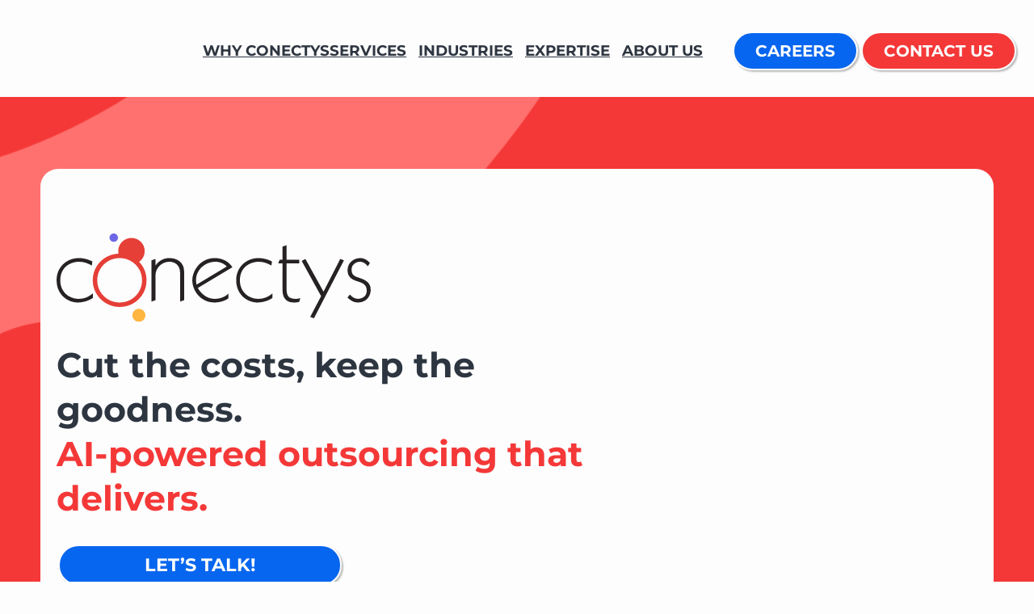

--- FILE ---
content_type: text/html; charset=UTF-8
request_url: https://www.conectys.com/
body_size: 49255
content:
<!DOCTYPE html>
<html lang="en-US">
<head>
	<meta charset="UTF-8" />
	<meta name="viewport" content="width=device-width, initial-scale=1" />
<meta name='robots' content='index, follow, max-image-preview:large, max-snippet:-1, max-video-preview:-1' />
<meta name="dlm-version" content="5.1.6">
	<!-- This site is optimized with the Yoast SEO Premium plugin v26.8 (Yoast SEO v26.8) - https://yoast.com/product/yoast-seo-premium-wordpress/ -->
	<meta name="description" content="Global CX and T&amp;S outsourcing in +35 languages, 24/7/365. Tailored approach, support, and transformational growth for your business." />
	<link rel="canonical" href="https://www.conectys.com/" />
	<meta property="og:locale" content="en_US" />
	<meta property="og:type" content="website" />
	<meta property="og:title" content="Multilingual outsourcing company" />
	<meta property="og:description" content="We are a proud global BPO with a strong skillset in customer service and content moderation solutions." />
	<meta property="og:url" content="https://www.conectys.com/" />
	<meta property="og:site_name" content="Conectys" />
	<meta property="article:publisher" content="https://www.facebook.com/Conectys" />
	<meta property="article:modified_time" content="2025-12-10T13:23:39+00:00" />
	<meta property="og:image" content="https://www.conectys.com/wp-content/uploads/2021/01/cx-background2.jpg" />
	<meta property="og:image:width" content="1980" />
	<meta property="og:image:height" content="751" />
	<meta property="og:image:type" content="image/jpeg" />
	<meta name="twitter:card" content="summary_large_image" />
	<meta name="twitter:title" content="Multilingual outsourcing company" />
	<meta name="twitter:description" content="We are a proud global BPO with a strong skillset in customer service and content moderation solutions." />
	<meta name="twitter:site" content="@Conectys" />
	<!-- Optimized with WP Meteor v3.4.16 - https://wordpress.org/plugins/wp-meteor/ --><script data-wpmeteor-nooptimize="true" >var _wpmeteor={"gdpr":true,"rdelay":86400000,"preload":true,"elementor-animations":true,"elementor-pp":true,"v":"3.4.16","rest_url":"https:\/\/www.conectys.com\/wp-json\/"};(()=>{try{new MutationObserver(function(){}),new Promise(function(){}),Object.assign({},{}),document.fonts.ready.then(function(){})}catch{s="wpmeteordisable=1",i=document.location.href,i.match(/[?&]wpmeteordisable/)||(o="",i.indexOf("?")==-1?i.indexOf("#")==-1?o=i+"?"+s:o=i.replace("#","?"+s+"#"):i.indexOf("#")==-1?o=i+"&"+s:o=i.replace("#","&"+s+"#"),document.location.href=o)}var s,i,o;})();

</script><script data-wpmeteor-nooptimize="true" >(()=>{var v="addEventListener",ue="removeEventListener",p="getAttribute",L="setAttribute",pe="removeAttribute",N="hasAttribute",St="querySelector",F=St+"All",U="appendChild",Q="removeChild",fe="createElement",T="tagName",Ae="getOwnPropertyDescriptor",y="prototype",W="__lookupGetter__",Ee="__lookupSetter__",m="DOMContentLoaded",f="load",B="pageshow",me="error";var d=window,c=document,Te=c.documentElement;var $=console.error;var Ke=!0,X=class{constructor(){this.known=[]}init(){let t,n,s=(r,a)=>{if(Ke&&r&&r.fn&&!r.__wpmeteor){let o=function(i){return i===r?this:(c[v](m,l=>{i.call(c,r,l,"jQueryMock")}),this)};this.known.push([r,r.fn.ready,r.fn.init?.prototype?.ready]),r.fn.ready=o,r.fn.init?.prototype?.ready&&(r.fn.init.prototype.ready=o),r.__wpmeteor=!0}return r};window.jQuery||window.$,Object.defineProperty(window,"jQuery",{get(){return t},set(r){t=s(r,"jQuery")},configurable:!0}),Object.defineProperty(window,"$",{get(){return n},set(r){n=s(r,"$")},configurable:!0})}unmock(){this.known.forEach(([t,n,s])=>{t.fn.ready=n,t.fn.init?.prototype?.ready&&s&&(t.fn.init.prototype.ready=s)}),Ke=!1}};var ge="fpo:first-interaction",he="fpo:replay-captured-events";var Je="fpo:element-loaded",Se="fpo:images-loaded",M="fpo:the-end";var Z="click",V=window,Qe=V.addEventListener.bind(V),Xe=V.removeEventListener.bind(V),Ge="removeAttribute",ve="getAttribute",Gt="setAttribute",Ne=["touchstart","touchmove","touchend","touchcancel","keydown","wheel"],Ze=["mouseover","mouseout",Z],Nt=["touchstart","touchend","touchcancel","mouseover","mouseout",Z],R="data-wpmeteor-";var Ue="dispatchEvent",je=e=>{let t=new MouseEvent(Z,{view:e.view,bubbles:!0,cancelable:!0});return Object.defineProperty(t,"target",{writable:!1,value:e.target}),t},Be=class{static capture(){let t=!1,[,n,s]=`${window.Promise}`.split(/[\s[(){]+/s);if(V["__"+s+n])return;let r=[],a=o=>{if(o.target&&Ue in o.target){if(!o.isTrusted)return;if(o.cancelable&&!Ne.includes(o.type))try{o.preventDefault()}catch{}o.stopImmediatePropagation(),o.type===Z?r.push(je(o)):Nt.includes(o.type)&&r.push(o),o.target[Gt](R+o.type,!0),t||(t=!0,V[Ue](new CustomEvent(ge)))}};V.addEventListener(he,()=>{Ze.forEach(l=>Xe(l,a,{passive:!1,capture:!0})),Ne.forEach(l=>Xe(l,a,{passive:!0,capture:!0}));let o;for(;o=r.shift();){var i=o.target;i[ve](R+"touchstart")&&i[ve](R+"touchend")&&!i[ve](R+Z)?(i[ve](R+"touchmove")||r.push(je(o)),i[Ge](R+"touchstart"),i[Ge](R+"touchend")):i[Ge](R+o.type),i[Ue](o)}}),Ze.forEach(o=>Qe(o,a,{passive:!1,capture:!0})),Ne.forEach(o=>Qe(o,a,{passive:!0,capture:!0}))}};var et=Be;var j=class{constructor(){this.l=[]}emit(t,n=null){this.l[t]&&this.l[t].forEach(s=>s(n))}on(t,n){this.l[t]||=[],this.l[t].push(n)}off(t,n){this.l[t]=(this.l[t]||[]).filter(s=>s!==n)}};var D=new j;var ye=c[fe]("span");ye[L]("id","elementor-device-mode");ye[L]("class","elementor-screen-only");var Ut=!1,tt=()=>(Ut||c.body[U](ye),getComputedStyle(ye,":after").content.replace(/"/g,""));var rt=e=>e[p]("class")||"",nt=(e,t)=>e[L]("class",t),st=()=>{d[v](f,function(){let e=tt(),t=Math.max(Te.clientWidth||0,d.innerWidth||0),n=Math.max(Te.clientHeight||0,d.innerHeight||0),s=["_animation_"+e,"animation_"+e,"_animation","_animation","animation"];Array.from(c[F](".elementor-invisible")).forEach(r=>{let a=r.getBoundingClientRect();if(a.top+d.scrollY<=n&&a.left+d.scrollX<t)try{let i=JSON.parse(r[p]("data-settings"));if(i.trigger_source)return;let l=i._animation_delay||i.animation_delay||0,u,E;for(var o=0;o<s.length;o++)if(i[s[o]]){E=s[o],u=i[E];break}if(u){let q=rt(r),J=u==="none"?q:q+" animated "+u,At=setTimeout(()=>{nt(r,J.replace(/\belementor-invisible\b/,"")),s.forEach(Tt=>delete i[Tt]),r[L]("data-settings",JSON.stringify(i))},l);D.on("fi",()=>{clearTimeout(At),nt(r,rt(r).replace(new RegExp("\b"+u+"\b"),""))})}}catch(i){console.error(i)}})})};var ot="data-in-mega_smartmenus",it=()=>{let e=c[fe]("div");e.innerHTML='<span class="sub-arrow --wp-meteor"><i class="fa" aria-hidden="true"></i></span>';let t=e.firstChild,n=s=>{let r=[];for(;s=s.previousElementSibling;)r.push(s);return r};c[v](m,function(){Array.from(c[F](".pp-advanced-menu ul")).forEach(s=>{if(s[p](ot))return;(s[p]("class")||"").match(/\bmega-menu\b/)&&s[F]("ul").forEach(o=>{o[L](ot,!0)});let r=n(s),a=r.filter(o=>o).filter(o=>o[T]==="A").pop();if(a||(a=r.map(o=>Array.from(o[F]("a"))).filter(o=>o).flat().pop()),a){let o=t.cloneNode(!0);a[U](o),new MutationObserver(l=>{l.forEach(({addedNodes:u})=>{u.forEach(E=>{if(E.nodeType===1&&E[T]==="SPAN")try{a[Q](o)}catch{}})})}).observe(a,{childList:!0})}})})};var w="readystatechange",A="message";var Y="SCRIPT",g="data-wpmeteor-",b=Object.defineProperty,Ve=Object.defineProperties,P="javascript/blocked",Pe=/^\s*(application|text)\/javascript|module\s*$/i,mt="requestAnimationFrame",gt="requestIdleCallback",ie="setTimeout",Ie="__dynamic",I=d.constructor.name+"::",ce=c.constructor.name+"::",ht=function(e,t){t=t||d;for(var n=0;n<this.length;n++)e.call(t,this[n],n,this)};"NodeList"in d&&!NodeList[y].forEach&&(NodeList[y].forEach=ht);"HTMLCollection"in d&&!HTMLCollection[y].forEach&&(HTMLCollection[y].forEach=ht);_wpmeteor["elementor-animations"]&&st(),_wpmeteor["elementor-pp"]&&it();var _e=[],Le=[],ee=[],se=!1,k=[],h={},He=!1,Bt=0,H=c.visibilityState==="visible"?d[mt]:d[ie],vt=d[gt]||H;c[v]("visibilitychange",()=>{H=c.visibilityState==="visible"?d[mt]:d[ie],vt=d[gt]||H});var C=d[ie],De,z=["src","type"],x=Object,te="definePropert";x[te+"y"]=(e,t,n)=>{if(e===d&&["jQuery","onload"].indexOf(t)>=0||(e===c||e===c.body)&&["readyState","write","writeln","on"+w].indexOf(t)>=0)return["on"+w,"on"+f].indexOf(t)&&n.set&&(h["on"+w]=h["on"+w]||[],h["on"+w].push(n.set)),e;if(e instanceof HTMLScriptElement&&z.indexOf(t)>=0){if(!e[t+"__def"]){let s=x[Ae](e,t);b(e,t,{set(r){return e[t+"__set"]?e[t+"__set"].call(e,r):s.set.call(e,r)},get(){return e[t+"__get"]?e[t+"__get"].call(e):s.get.call(e)}}),e[t+"__def"]=!0}return n.get&&(e[t+"__get"]=n.get),n.set&&(e[t+"__set"]=n.set),e}return b(e,t,n)};x[te+"ies"]=(e,t)=>{for(let n in t)x[te+"y"](e,n,t[n]);for(let n of x.getOwnPropertySymbols(t))x[te+"y"](e,n,t[n]);return e};var qe=EventTarget[y][v],yt=EventTarget[y][ue],ae=qe.bind(c),Ct=yt.bind(c),G=qe.bind(d),_t=yt.bind(d),Lt=Document[y].createElement,le=Lt.bind(c),de=c.__proto__[W]("readyState").bind(c),ct="loading";b(c,"readyState",{get(){return ct},set(e){return ct=e}});var at=e=>k.filter(([t,,n],s)=>{if(!(e.indexOf(t.type)<0)){n||(n=t.target);try{let r=n.constructor.name+"::"+t.type;for(let a=0;a<h[r].length;a++)if(h[r][a]){let o=r+"::"+s+"::"+a;if(!xe[o])return!0}}catch{}}}).length,oe,xe={},K=e=>{k.forEach(([t,n,s],r)=>{if(!(e.indexOf(t.type)<0)){s||(s=t.target);try{let a=s.constructor.name+"::"+t.type;if((h[a]||[]).length)for(let o=0;o<h[a].length;o++){let i=h[a][o];if(i){let l=a+"::"+r+"::"+o;if(!xe[l]){xe[l]=!0,c.readyState=n,oe=a;try{Bt++,!i[y]||i[y].constructor===i?i.bind(s)(t):i(t)}catch(u){$(u,i)}oe=null}}}}catch(a){$(a)}}})};ae(m,e=>{k.push([new e.constructor(m,e),de(),c])});ae(w,e=>{k.push([new e.constructor(w,e),de(),c])});G(m,e=>{k.push([new e.constructor(m,e),de(),d])});G(f,e=>{He=!0,k.push([new e.constructor(f,e),de(),d]),O||K([m,w,A,f,B])});G(B,e=>{k.push([new e.constructor(B,e),de(),d]),O||K([m,w,A,f,B])});var wt=e=>{k.push([e,c.readyState,d])},Ot=d[W]("onmessage"),Rt=d[Ee]("onmessage"),Pt=()=>{_t(A,wt),(h[I+"message"]||[]).forEach(e=>{G(A,e)}),b(d,"onmessage",{get:Ot,set:Rt})};G(A,wt);var Dt=new X;Dt.init();var Fe=()=>{!O&&!se&&(O=!0,c.readyState="loading",H($e),H(S)),He||G(f,()=>{Fe()})};G(ge,()=>{Fe()});D.on(Se,()=>{Fe()});_wpmeteor.rdelay>=0&&et.capture();var re=[-1],Ce=e=>{re=re.filter(t=>t!==e.target),re.length||C(D.emit.bind(D,M))};var O=!1,S=()=>{let e=_e.shift();if(e)e[p](g+"src")?e[N]("async")||e[Ie]?(e.isConnected&&(re.push(e),setTimeout(Ce,1e3,{target:e})),Oe(e,Ce),C(S)):Oe(e,C.bind(null,S)):(e.origtype==P&&Oe(e),C(S));else if(Le.length)_e.push(...Le),Le.length=0,C(S);else if(at([m,w,A]))K([m,w,A]),C(S);else if(He)if(at([f,B,A]))K([f,B,A]),C(S);else if(re.length>1)vt(S);else if(ee.length)_e.push(...ee),ee.length=0,C(S);else{if(d.RocketLazyLoadScripts)try{RocketLazyLoadScripts.run()}catch(t){$(t)}c.readyState="complete",Pt(),Dt.unmock(),O=!1,se=!0,d[ie](()=>Ce({target:-1}))}else O=!1},xt=e=>{let t=le(Y),n=e.attributes;for(var s=n.length-1;s>=0;s--)n[s].name.startsWith(g)||t[L](n[s].name,n[s].value);let r=e[p](g+"type");r?t.type=r:t.type="text/javascript",(e.textContent||"").match(/^\s*class RocketLazyLoadScripts/)?t.textContent=e.textContent.replace(/^\s*class\s*RocketLazyLoadScripts/,"window.RocketLazyLoadScripts=class").replace("RocketLazyLoadScripts.run();",""):t.textContent=e.textContent;for(let a of["onload","onerror","onreadystatechange"])e[a]&&(t[a]=e[a]);return t},Oe=(e,t)=>{let n=e[p](g+"src");if(n){let s=qe.bind(e);e.isConnected&&t&&(s(f,t),s(me,t)),e.origtype=e[p](g+"type")||"text/javascript",e.origsrc=n,(!e.isConnected||e[N]("nomodule")||e.type&&!Pe.test(e.type))&&t&&t(new Event(f,{target:e}))}else e.origtype===P?(e.origtype=e[p](g+"type")||"text/javascript",e[pe]("integrity"),e.textContent=e.textContent+`
`):t&&t(new Event(f,{target:e}))},We=(e,t)=>{let n=(h[e]||[]).indexOf(t);if(n>=0)return h[e][n]=void 0,!0},lt=(e,t,...n)=>{if("HTMLDocument::"+m==oe&&e===m&&!t.toString().match(/jQueryMock/)){D.on(M,c[v].bind(c,e,t,...n));return}if(t&&(e===m||e===w)){let s=ce+e;h[s]=h[s]||[],h[s].push(t),se&&K([e]);return}return ae(e,t,...n)},dt=(e,t,...n)=>{if(e===m){let s=ce+e;We(s,t)}return Ct(e,t,...n)};Ve(c,{[v]:{get(){return lt},set(){return lt}},[ue]:{get(){return dt},set(){return dt}}});var ne=c.createDocumentFragment(),$e=()=>{ne.hasChildNodes()&&(c.head[U](ne),ne=c.createDocumentFragment())},ut={},we=e=>{if(e)try{let t=new URL(e,c.location.href),n=t.origin;if(n&&!ut[n]&&c.location.host!==t.host){let s=le("link");s.rel="preconnect",s.href=n,ne[U](s),ut[n]=!0,O&&H($e)}}catch{}},be={},kt=(e,t,n,s)=>{let r=le("link");r.rel=t?"modulepre"+f:"pre"+f,r.as="script",n&&r[L]("crossorigin",n),s&&r[L]("integrity",s);try{e=new URL(e,c.location.href).href}catch{}r.href=e,ne[U](r),be[e]=!0,O&&H($e)},ke=function(...e){let t=le(...e);if(!e||e[0].toUpperCase()!==Y||!O)return t;let n=t[L].bind(t),s=t[p].bind(t),r=t[pe].bind(t),a=t[N].bind(t),o=t[W]("attributes").bind(t);return z.forEach(i=>{let l=t[W](i).bind(t),u=t[Ee](i).bind(t);x[te+"y"](t,i,{set(E){return i==="type"&&E&&!Pe.test(E)?n(i,E):((i==="src"&&E||i==="type"&&E&&t.origsrc)&&n("type",P),E?n(g+i,E):r(g+i))},get(){let E=t[p](g+i);if(i==="src")try{return new URL(E,c.location.href).href}catch{}return E}}),b(t,"orig"+i,{set(E){return u(E)},get(){return l()}})}),t[L]=function(i,l){if(z.includes(i))return i==="type"&&l&&!Pe.test(l)?n(i,l):((i==="src"&&l||i==="type"&&l&&t.origsrc)&&n("type",P),l?n(g+i,l):r(g+i));n(i,l)},t[p]=function(i){let l=z.indexOf(i)>=0?s(g+i):s(i);if(i==="src")try{return new URL(l,c.location.href).href}catch{}return l},t[N]=function(i){return z.indexOf(i)>=0?a(g+i):a(i)},b(t,"attributes",{get(){return[...o()].filter(l=>l.name!=="type").map(l=>({name:l.name.match(new RegExp(g))?l.name.replace(g,""):l.name,value:l.value}))}}),t[Ie]=!0,t};Object.defineProperty(Document[y],"createElement",{set(e){e!==ke&&(De=e)},get(){return De||ke}});var Re=new Set,ze=new MutationObserver(e=>{e.forEach(({removedNodes:t,addedNodes:n,target:s})=>{t.forEach(r=>{r.nodeType===1&&Y===r[T]&&"origtype"in r&&Re.delete(r)}),n.forEach(r=>{if(r.nodeType===1)if(Y===r[T]){if("origtype"in r){if(r.origtype!==P)return}else if(r[p]("type")!==P)return;"origtype"in r||z.forEach(o=>{let i=r[W](o).bind(r),l=r[Ee](o).bind(r);b(r,"orig"+o,{set(u){return l(u)},get(){return i()}})});let a=r[p](g+"src");if(Re.has(r)&&$("Inserted twice",r),r.parentNode){Re.add(r);let o=r[p](g+"type");(a||"").match(/\/gtm.js\?/)||r[N]("async")||r[Ie]?(ee.push(r),we(a)):r[N]("defer")||o==="module"?(Le.push(r),we(a)):(a&&!r[N]("nomodule")&&!be[a]&&kt(a,o==="module",r[N]("crossorigin")&&r[p]("crossorigin"),r[p]("integrity")),_e.push(r))}else r[v](f,o=>o.target.parentNode[Q](o.target)),r[v](me,o=>o.target.parentNode[Q](o.target)),s[U](r)}else r[T]==="LINK"&&r[p]("as")==="script"&&(be[r[p]("href")]=!0)})})}),bt={childList:!0,subtree:!0};ze.observe(c.documentElement,bt);var Mt=HTMLElement[y].attachShadow;HTMLElement[y].attachShadow=function(e){let t=Mt.call(this,e);return e.mode==="open"&&ze.observe(t,bt),t};(()=>{let e=x[Ae](HTMLIFrameElement[y],"src");b(HTMLIFrameElement[y],"src",{get(){return this.dataset.fpoSrc?this.dataset.fpoSrc:e.get.call(this)},set(t){delete this.dataset.fpoSrc,e.set.call(this,t)}})})();D.on(M,()=>{(!De||De===ke)&&(Document[y].createElement=Lt,ze.disconnect()),dispatchEvent(new CustomEvent(he)),dispatchEvent(new CustomEvent(M))});var Me=e=>{let t,n;!c.currentScript||!c.currentScript.parentNode?(t=c.body,n=t.lastChild):(n=c.currentScript,t=n.parentNode);try{let s=le("div");s.innerHTML=e,Array.from(s.childNodes).forEach(r=>{r.nodeName===Y?t.insertBefore(xt(r),n):t.insertBefore(r,n)})}catch(s){$(s)}},pt=e=>Me(e+`
`);Ve(c,{write:{get(){return Me},set(e){return Me=e}},writeln:{get(){return pt},set(e){return pt=e}}});var ft=(e,t,...n)=>{if(I+m==oe&&e===m&&!t.toString().match(/jQueryMock/)){D.on(M,d[v].bind(d,e,t,...n));return}if(I+f==oe&&e===f){D.on(M,d[v].bind(d,e,t,...n));return}if(t&&(e===f||e===B||e===m||e===A&&!se)){let s=e===m?ce+e:I+e;h[s]=h[s]||[],h[s].push(t),se&&K([e]);return}return G(e,t,...n)},Et=(e,t,...n)=>{if(e===f||e===m||e===B){let s=e===m?ce+e:I+e;We(s,t)}return _t(e,t,...n)};Ve(d,{[v]:{get(){return ft},set(){return ft}},[ue]:{get(){return Et},set(){return Et}}});var Ye=e=>{let t;return{get(){return t},set(n){return t&&We(e,n),h[e]=h[e]||[],h[e].push(n),t=n}}};G(Je,e=>{let{target:t,event:n}=e.detail,s=t===d?c.body:t,r=s[p](g+"on"+n.type);s[pe](g+"on"+n.type);try{let a=new Function("event",r);t===d?d[v](f,a.bind(t,n)):a.call(t,n)}catch(a){console.err(a)}});{let e=Ye(I+f);b(d,"onload",e),ae(m,()=>{b(c.body,"onload",e)})}b(c,"onreadystatechange",Ye(ce+w));b(d,"onmessage",Ye(I+A));(()=>{let e=d.innerHeight,t=d.innerWidth,n=r=>{let o={"4g":1250,"3g":2500,"2g":2500}[(navigator.connection||{}).effectiveType]||0,i=r.getBoundingClientRect(),l={top:-1*e-o,left:-1*t-o,bottom:e+o,right:t+o};return!(i.left>=l.right||i.right<=l.left||i.top>=l.bottom||i.bottom<=l.top)},s=(r=!0)=>{let a=1,o=-1,i={},l=()=>{o++,--a||d[ie](D.emit.bind(D,Se),_wpmeteor.rdelay)};Array.from(c.getElementsByTagName("*")).forEach(u=>{let E,q,J;if(u[T]==="IMG"){let _=u.currentSrc||u.src;_&&!i[_]&&!_.match(/^data:/i)&&((u.loading||"").toLowerCase()!=="lazy"||n(u))&&(E=_)}else if(u[T]===Y)we(u[p](g+"src"));else if(u[T]==="LINK"&&u[p]("as")==="script"&&["pre"+f,"modulepre"+f].indexOf(u[p]("rel"))>=0)be[u[p]("href")]=!0;else if((q=d.getComputedStyle(u))&&(J=(q.backgroundImage||"").match(/^url\s*\((.*?)\)/i))&&(J||[]).length){let _=J[0].slice(4,-1).replace(/"/g,"");!i[_]&&!_.match(/^data:/i)&&(E=_)}if(E){i[E]=!0;let _=new Image;r&&(a++,_[v](f,l),_[v](me,l)),_.src=E}}),c.fonts.ready.then(()=>{l()})};_wpmeteor.rdelay===0?ae(m,s):G(f,s)})();})();
//1.0.42

</script><script type="application/ld+json" class="yoast-schema-graph">{"@context":"https://schema.org","@graph":[{"@type":"WebPage","@id":"https://www.conectys.com/","url":"https://www.conectys.com/","name":"Conectys | CX and T&S Outsourcing | Global BPO Services","isPartOf":{"@id":"https://www.conectys.com/#website"},"about":{"@id":"https://www.conectys.com/#organization"},"primaryImageOfPage":{"@id":"https://www.conectys.com/#primaryimage"},"image":{"@id":"https://www.conectys.com/#primaryimage"},"thumbnailUrl":"https://i0.wp.com/www.conectys.com/wp-content/uploads/2021/07/homepage-header-background.jpg?fit=1360%2C768&ssl=1","datePublished":"2019-06-04T11:05:50+00:00","dateModified":"2025-12-10T13:23:39+00:00","description":"Global CX and T&S outsourcing in +35 languages, 24/7/365. Tailored approach, support, and transformational growth for your business.","breadcrumb":{"@id":"https://www.conectys.com/#breadcrumb"},"inLanguage":"en-US","potentialAction":[{"@type":"ReadAction","target":["https://www.conectys.com/"]}]},{"@type":"ImageObject","inLanguage":"en-US","@id":"https://www.conectys.com/#primaryimage","url":"https://i0.wp.com/www.conectys.com/wp-content/uploads/2021/07/homepage-header-background.jpg?fit=1360%2C768&ssl=1","contentUrl":"https://i0.wp.com/www.conectys.com/wp-content/uploads/2021/07/homepage-header-background.jpg?fit=1360%2C768&ssl=1","width":1360,"height":768,"caption":"homepage-header-background"},{"@type":"BreadcrumbList","@id":"https://www.conectys.com/#breadcrumb","itemListElement":[{"@type":"ListItem","position":1,"name":"Home"}]},{"@type":"WebSite","@id":"https://www.conectys.com/#website","url":"https://www.conectys.com/","name":"Conectys","description":"Global BPO Solutions Provider","publisher":{"@id":"https://www.conectys.com/#organization"},"potentialAction":[{"@type":"SearchAction","target":{"@type":"EntryPoint","urlTemplate":"https://www.conectys.com/?s={search_term_string}"},"query-input":{"@type":"PropertyValueSpecification","valueRequired":true,"valueName":"search_term_string"}}],"inLanguage":"en-US"},{"@type":"Organization","@id":"https://www.conectys.com/#organization","name":"Conectys","url":"https://www.conectys.com/","logo":{"@type":"ImageObject","inLanguage":"en-US","@id":"https://www.conectys.com/#/schema/logo/image/","url":"https://www.conectys.com/wp-content/uploads/2021/05/Conectys-Logo.svg","contentUrl":"https://www.conectys.com/wp-content/uploads/2021/05/Conectys-Logo.svg","width":336,"height":114,"caption":"Conectys"},"image":{"@id":"https://www.conectys.com/#/schema/logo/image/"},"sameAs":["https://www.facebook.com/Conectys","https://x.com/Conectys","https://www.instagram.com/explore/tags/conectys/","https://www.linkedin.com/company/conectys","http://discovery.ariba.com/profile/conectys"],"publishingPrinciples":"https://www.conectys.com/resources/white-papers/","ownershipFundingInfo":"https://www.conectys.com/about-us/","actionableFeedbackPolicy":"https://www.conectys.com/frequently-asked-questions/","correctionsPolicy":"https://www.conectys.com/resources/glossary/","ethicsPolicy":"https://www.conectys.com/about-us/wellness-and-resilience/"}]}</script>
	<meta name="msvalidate.01" content="a0f78e861045439f885b5dcc2cee67b5" />
	<!-- / Yoast SEO Premium plugin. -->


<title>Conectys | CX and T&amp;S Outsourcing | Global BPO Services</title>
<link rel='preconnect' href='//i0.wp.com' />
<link rel="alternate" title="oEmbed (JSON)" type="application/json+oembed" href="https://www.conectys.com/wp-json/oembed/1.0/embed?url=https%3A%2F%2Fwww.conectys.com%2F" />
<link rel="alternate" title="oEmbed (XML)" type="text/xml+oembed" href="https://www.conectys.com/wp-json/oembed/1.0/embed?url=https%3A%2F%2Fwww.conectys.com%2F&#038;format=xml" />
		<style>
			.lazyload,
			.lazyloading {
				max-width: 100%;
			}
		</style>
		<style id='wp-img-auto-sizes-contain-inline-css'>
img:is([sizes=auto i],[sizes^="auto," i]){contain-intrinsic-size:3000px 1500px}
/*# sourceURL=wp-img-auto-sizes-contain-inline-css */
</style>
<style id='wp-block-site-logo-inline-css'>
.wp-block-site-logo{box-sizing:border-box;line-height:0}.wp-block-site-logo a{display:inline-block;line-height:0}.wp-block-site-logo.is-default-size img{height:auto;width:120px}.wp-block-site-logo img{height:auto;max-width:100%}.wp-block-site-logo a,.wp-block-site-logo img{border-radius:inherit}.wp-block-site-logo.aligncenter{margin-left:auto;margin-right:auto;text-align:center}:root :where(.wp-block-site-logo.is-style-rounded){border-radius:9999px}
/*# sourceURL=https://www.conectys.com/wp-includes/blocks/site-logo/style.min.css */
</style>
<style id='wp-block-navigation-link-inline-css'>
.wp-block-navigation .wp-block-navigation-item__label{overflow-wrap:break-word}.wp-block-navigation .wp-block-navigation-item__description{display:none}.link-ui-tools{outline:1px solid #f0f0f0;padding:8px}.link-ui-block-inserter{padding-top:8px}.link-ui-block-inserter__back{margin-left:8px;text-transform:uppercase}

				.is-style-arrow-link .wp-block-navigation-item__label:after {
					content: "\2197";
					padding-inline-start: 0.25rem;
					vertical-align: middle;
					text-decoration: none;
					display: inline-block;
				}
/*# sourceURL=wp-block-navigation-link-inline-css */
</style>
<style id='wp-block-button-inline-css'>
.wp-block-button__link{align-content:center;box-sizing:border-box;cursor:pointer;display:inline-block;height:100%;text-align:center;word-break:break-word}.wp-block-button__link.aligncenter{text-align:center}.wp-block-button__link.alignright{text-align:right}:where(.wp-block-button__link){border-radius:9999px;box-shadow:none;padding:calc(.667em + 2px) calc(1.333em + 2px);text-decoration:none}.wp-block-button[style*=text-decoration] .wp-block-button__link{text-decoration:inherit}.wp-block-buttons>.wp-block-button.has-custom-width{max-width:none}.wp-block-buttons>.wp-block-button.has-custom-width .wp-block-button__link{width:100%}.wp-block-buttons>.wp-block-button.has-custom-font-size .wp-block-button__link{font-size:inherit}.wp-block-buttons>.wp-block-button.wp-block-button__width-25{width:calc(25% - var(--wp--style--block-gap, .5em)*.75)}.wp-block-buttons>.wp-block-button.wp-block-button__width-50{width:calc(50% - var(--wp--style--block-gap, .5em)*.5)}.wp-block-buttons>.wp-block-button.wp-block-button__width-75{width:calc(75% - var(--wp--style--block-gap, .5em)*.25)}.wp-block-buttons>.wp-block-button.wp-block-button__width-100{flex-basis:100%;width:100%}.wp-block-buttons.is-vertical>.wp-block-button.wp-block-button__width-25{width:25%}.wp-block-buttons.is-vertical>.wp-block-button.wp-block-button__width-50{width:50%}.wp-block-buttons.is-vertical>.wp-block-button.wp-block-button__width-75{width:75%}.wp-block-button.is-style-squared,.wp-block-button__link.wp-block-button.is-style-squared{border-radius:0}.wp-block-button.no-border-radius,.wp-block-button__link.no-border-radius{border-radius:0!important}:root :where(.wp-block-button .wp-block-button__link.is-style-outline),:root :where(.wp-block-button.is-style-outline>.wp-block-button__link){border:2px solid;padding:.667em 1.333em}:root :where(.wp-block-button .wp-block-button__link.is-style-outline:not(.has-text-color)),:root :where(.wp-block-button.is-style-outline>.wp-block-button__link:not(.has-text-color)){color:currentColor}:root :where(.wp-block-button .wp-block-button__link.is-style-outline:not(.has-background)),:root :where(.wp-block-button.is-style-outline>.wp-block-button__link:not(.has-background)){background-color:initial;background-image:none}
/*# sourceURL=https://www.conectys.com/wp-includes/blocks/button/style.min.css */
</style>
<style id='twentytwentyfour-button-style-outline-inline-css'>
.wp-block-button.is-style-outline
	> .wp-block-button__link:not(.has-text-color, .has-background):hover {
	background-color: var(--wp--preset--color--contrast-2, var(--wp--preset--color--contrast, transparent));
	color: var(--wp--preset--color--base);
	border-color: var(--wp--preset--color--contrast-2, var(--wp--preset--color--contrast, currentColor));
}

/*# sourceURL=https://www.conectys.com/wp-content/themes/twentytwentyfour/assets/css/button-outline.css */
</style>
<style id='wp-block-buttons-inline-css'>
.wp-block-buttons{box-sizing:border-box}.wp-block-buttons.is-vertical{flex-direction:column}.wp-block-buttons.is-vertical>.wp-block-button:last-child{margin-bottom:0}.wp-block-buttons>.wp-block-button{display:inline-block;margin:0}.wp-block-buttons.is-content-justification-left{justify-content:flex-start}.wp-block-buttons.is-content-justification-left.is-vertical{align-items:flex-start}.wp-block-buttons.is-content-justification-center{justify-content:center}.wp-block-buttons.is-content-justification-center.is-vertical{align-items:center}.wp-block-buttons.is-content-justification-right{justify-content:flex-end}.wp-block-buttons.is-content-justification-right.is-vertical{align-items:flex-end}.wp-block-buttons.is-content-justification-space-between{justify-content:space-between}.wp-block-buttons.aligncenter{text-align:center}.wp-block-buttons:not(.is-content-justification-space-between,.is-content-justification-right,.is-content-justification-left,.is-content-justification-center) .wp-block-button.aligncenter{margin-left:auto;margin-right:auto;width:100%}.wp-block-buttons[style*=text-decoration] .wp-block-button,.wp-block-buttons[style*=text-decoration] .wp-block-button__link{text-decoration:inherit}.wp-block-buttons.has-custom-font-size .wp-block-button__link{font-size:inherit}.wp-block-buttons .wp-block-button__link{width:100%}.wp-block-button.aligncenter{text-align:center}
/*# sourceURL=https://www.conectys.com/wp-includes/blocks/buttons/style.min.css */
</style>
<link rel='stylesheet' id='wp-block-navigation-css' href='https://www.conectys.com/wp-includes/blocks/navigation/style.min.css?ver=6.9' media='all' />
<style id='wp-block-group-inline-css'>
.wp-block-group{box-sizing:border-box}:where(.wp-block-group.wp-block-group-is-layout-constrained){position:relative}
/*# sourceURL=https://www.conectys.com/wp-includes/blocks/group/style.min.css */
</style>
<style id='wp-block-paragraph-inline-css'>
.is-small-text{font-size:.875em}.is-regular-text{font-size:1em}.is-large-text{font-size:2.25em}.is-larger-text{font-size:3em}.has-drop-cap:not(:focus):first-letter{float:left;font-size:8.4em;font-style:normal;font-weight:100;line-height:.68;margin:.05em .1em 0 0;text-transform:uppercase}body.rtl .has-drop-cap:not(:focus):first-letter{float:none;margin-left:.1em}p.has-drop-cap.has-background{overflow:hidden}:root :where(p.has-background){padding:1.25em 2.375em}:where(p.has-text-color:not(.has-link-color)) a{color:inherit}p.has-text-align-left[style*="writing-mode:vertical-lr"],p.has-text-align-right[style*="writing-mode:vertical-rl"]{rotate:180deg}
/*# sourceURL=https://www.conectys.com/wp-includes/blocks/paragraph/style.min.css */
</style>
<style id='wp-block-spacer-inline-css'>
.wp-block-spacer{clear:both}
/*# sourceURL=https://www.conectys.com/wp-includes/blocks/spacer/style.min.css */
</style>
<style id='wp-block-image-inline-css'>
.wp-block-image>a,.wp-block-image>figure>a{display:inline-block}.wp-block-image img{box-sizing:border-box;height:auto;max-width:100%;vertical-align:bottom}@media not (prefers-reduced-motion){.wp-block-image img.hide{visibility:hidden}.wp-block-image img.show{animation:show-content-image .4s}}.wp-block-image[style*=border-radius] img,.wp-block-image[style*=border-radius]>a{border-radius:inherit}.wp-block-image.has-custom-border img{box-sizing:border-box}.wp-block-image.aligncenter{text-align:center}.wp-block-image.alignfull>a,.wp-block-image.alignwide>a{width:100%}.wp-block-image.alignfull img,.wp-block-image.alignwide img{height:auto;width:100%}.wp-block-image .aligncenter,.wp-block-image .alignleft,.wp-block-image .alignright,.wp-block-image.aligncenter,.wp-block-image.alignleft,.wp-block-image.alignright{display:table}.wp-block-image .aligncenter>figcaption,.wp-block-image .alignleft>figcaption,.wp-block-image .alignright>figcaption,.wp-block-image.aligncenter>figcaption,.wp-block-image.alignleft>figcaption,.wp-block-image.alignright>figcaption{caption-side:bottom;display:table-caption}.wp-block-image .alignleft{float:left;margin:.5em 1em .5em 0}.wp-block-image .alignright{float:right;margin:.5em 0 .5em 1em}.wp-block-image .aligncenter{margin-left:auto;margin-right:auto}.wp-block-image :where(figcaption){margin-bottom:1em;margin-top:.5em}.wp-block-image.is-style-circle-mask img{border-radius:9999px}@supports ((-webkit-mask-image:none) or (mask-image:none)) or (-webkit-mask-image:none){.wp-block-image.is-style-circle-mask img{border-radius:0;-webkit-mask-image:url('data:image/svg+xml;utf8,<svg viewBox="0 0 100 100" xmlns="http://www.w3.org/2000/svg"><circle cx="50" cy="50" r="50"/></svg>');mask-image:url('data:image/svg+xml;utf8,<svg viewBox="0 0 100 100" xmlns="http://www.w3.org/2000/svg"><circle cx="50" cy="50" r="50"/></svg>');mask-mode:alpha;-webkit-mask-position:center;mask-position:center;-webkit-mask-repeat:no-repeat;mask-repeat:no-repeat;-webkit-mask-size:contain;mask-size:contain}}:root :where(.wp-block-image.is-style-rounded img,.wp-block-image .is-style-rounded img){border-radius:9999px}.wp-block-image figure{margin:0}.wp-lightbox-container{display:flex;flex-direction:column;position:relative}.wp-lightbox-container img{cursor:zoom-in}.wp-lightbox-container img:hover+button{opacity:1}.wp-lightbox-container button{align-items:center;backdrop-filter:blur(16px) saturate(180%);background-color:#5a5a5a40;border:none;border-radius:4px;cursor:zoom-in;display:flex;height:20px;justify-content:center;opacity:0;padding:0;position:absolute;right:16px;text-align:center;top:16px;width:20px;z-index:100}@media not (prefers-reduced-motion){.wp-lightbox-container button{transition:opacity .2s ease}}.wp-lightbox-container button:focus-visible{outline:3px auto #5a5a5a40;outline:3px auto -webkit-focus-ring-color;outline-offset:3px}.wp-lightbox-container button:hover{cursor:pointer;opacity:1}.wp-lightbox-container button:focus{opacity:1}.wp-lightbox-container button:focus,.wp-lightbox-container button:hover,.wp-lightbox-container button:not(:hover):not(:active):not(.has-background){background-color:#5a5a5a40;border:none}.wp-lightbox-overlay{box-sizing:border-box;cursor:zoom-out;height:100vh;left:0;overflow:hidden;position:fixed;top:0;visibility:hidden;width:100%;z-index:100000}.wp-lightbox-overlay .close-button{align-items:center;cursor:pointer;display:flex;justify-content:center;min-height:40px;min-width:40px;padding:0;position:absolute;right:calc(env(safe-area-inset-right) + 16px);top:calc(env(safe-area-inset-top) + 16px);z-index:5000000}.wp-lightbox-overlay .close-button:focus,.wp-lightbox-overlay .close-button:hover,.wp-lightbox-overlay .close-button:not(:hover):not(:active):not(.has-background){background:none;border:none}.wp-lightbox-overlay .lightbox-image-container{height:var(--wp--lightbox-container-height);left:50%;overflow:hidden;position:absolute;top:50%;transform:translate(-50%,-50%);transform-origin:top left;width:var(--wp--lightbox-container-width);z-index:9999999999}.wp-lightbox-overlay .wp-block-image{align-items:center;box-sizing:border-box;display:flex;height:100%;justify-content:center;margin:0;position:relative;transform-origin:0 0;width:100%;z-index:3000000}.wp-lightbox-overlay .wp-block-image img{height:var(--wp--lightbox-image-height);min-height:var(--wp--lightbox-image-height);min-width:var(--wp--lightbox-image-width);width:var(--wp--lightbox-image-width)}.wp-lightbox-overlay .wp-block-image figcaption{display:none}.wp-lightbox-overlay button{background:none;border:none}.wp-lightbox-overlay .scrim{background-color:#fff;height:100%;opacity:.9;position:absolute;width:100%;z-index:2000000}.wp-lightbox-overlay.active{visibility:visible}@media not (prefers-reduced-motion){.wp-lightbox-overlay.active{animation:turn-on-visibility .25s both}.wp-lightbox-overlay.active img{animation:turn-on-visibility .35s both}.wp-lightbox-overlay.show-closing-animation:not(.active){animation:turn-off-visibility .35s both}.wp-lightbox-overlay.show-closing-animation:not(.active) img{animation:turn-off-visibility .25s both}.wp-lightbox-overlay.zoom.active{animation:none;opacity:1;visibility:visible}.wp-lightbox-overlay.zoom.active .lightbox-image-container{animation:lightbox-zoom-in .4s}.wp-lightbox-overlay.zoom.active .lightbox-image-container img{animation:none}.wp-lightbox-overlay.zoom.active .scrim{animation:turn-on-visibility .4s forwards}.wp-lightbox-overlay.zoom.show-closing-animation:not(.active){animation:none}.wp-lightbox-overlay.zoom.show-closing-animation:not(.active) .lightbox-image-container{animation:lightbox-zoom-out .4s}.wp-lightbox-overlay.zoom.show-closing-animation:not(.active) .lightbox-image-container img{animation:none}.wp-lightbox-overlay.zoom.show-closing-animation:not(.active) .scrim{animation:turn-off-visibility .4s forwards}}@keyframes show-content-image{0%{visibility:hidden}99%{visibility:hidden}to{visibility:visible}}@keyframes turn-on-visibility{0%{opacity:0}to{opacity:1}}@keyframes turn-off-visibility{0%{opacity:1;visibility:visible}99%{opacity:0;visibility:visible}to{opacity:0;visibility:hidden}}@keyframes lightbox-zoom-in{0%{transform:translate(calc((-100vw + var(--wp--lightbox-scrollbar-width))/2 + var(--wp--lightbox-initial-left-position)),calc(-50vh + var(--wp--lightbox-initial-top-position))) scale(var(--wp--lightbox-scale))}to{transform:translate(-50%,-50%) scale(1)}}@keyframes lightbox-zoom-out{0%{transform:translate(-50%,-50%) scale(1);visibility:visible}99%{visibility:visible}to{transform:translate(calc((-100vw + var(--wp--lightbox-scrollbar-width))/2 + var(--wp--lightbox-initial-left-position)),calc(-50vh + var(--wp--lightbox-initial-top-position))) scale(var(--wp--lightbox-scale));visibility:hidden}}
/*# sourceURL=https://www.conectys.com/wp-includes/blocks/image/style.min.css */
</style>
<style id='wp-block-columns-inline-css'>
.wp-block-columns{box-sizing:border-box;display:flex;flex-wrap:wrap!important}@media (min-width:782px){.wp-block-columns{flex-wrap:nowrap!important}}.wp-block-columns{align-items:normal!important}.wp-block-columns.are-vertically-aligned-top{align-items:flex-start}.wp-block-columns.are-vertically-aligned-center{align-items:center}.wp-block-columns.are-vertically-aligned-bottom{align-items:flex-end}@media (max-width:781px){.wp-block-columns:not(.is-not-stacked-on-mobile)>.wp-block-column{flex-basis:100%!important}}@media (min-width:782px){.wp-block-columns:not(.is-not-stacked-on-mobile)>.wp-block-column{flex-basis:0;flex-grow:1}.wp-block-columns:not(.is-not-stacked-on-mobile)>.wp-block-column[style*=flex-basis]{flex-grow:0}}.wp-block-columns.is-not-stacked-on-mobile{flex-wrap:nowrap!important}.wp-block-columns.is-not-stacked-on-mobile>.wp-block-column{flex-basis:0;flex-grow:1}.wp-block-columns.is-not-stacked-on-mobile>.wp-block-column[style*=flex-basis]{flex-grow:0}:where(.wp-block-columns){margin-bottom:1.75em}:where(.wp-block-columns.has-background){padding:1.25em 2.375em}.wp-block-column{flex-grow:1;min-width:0;overflow-wrap:break-word;word-break:break-word}.wp-block-column.is-vertically-aligned-top{align-self:flex-start}.wp-block-column.is-vertically-aligned-center{align-self:center}.wp-block-column.is-vertically-aligned-bottom{align-self:flex-end}.wp-block-column.is-vertically-aligned-stretch{align-self:stretch}.wp-block-column.is-vertically-aligned-bottom,.wp-block-column.is-vertically-aligned-center,.wp-block-column.is-vertically-aligned-top{width:100%}
/*# sourceURL=https://www.conectys.com/wp-includes/blocks/columns/style.min.css */
</style>
<style id='wp-block-list-inline-css'>
ol,ul{box-sizing:border-box}:root :where(.wp-block-list.has-background){padding:1.25em 2.375em}

				ul.is-style-checkmark-list {
					list-style-type: "\2713";
				}

				ul.is-style-checkmark-list li {
					padding-inline-start: 1ch;
				}
/*# sourceURL=wp-block-list-inline-css */
</style>
<link rel='stylesheet' id='wp-block-cover-css' href='https://www.conectys.com/wp-includes/blocks/cover/style.min.css?ver=6.9' media='all' />
<style id='wp-block-heading-inline-css'>
h1:where(.wp-block-heading).has-background,h2:where(.wp-block-heading).has-background,h3:where(.wp-block-heading).has-background,h4:where(.wp-block-heading).has-background,h5:where(.wp-block-heading).has-background,h6:where(.wp-block-heading).has-background{padding:1.25em 2.375em}h1.has-text-align-left[style*=writing-mode]:where([style*=vertical-lr]),h1.has-text-align-right[style*=writing-mode]:where([style*=vertical-rl]),h2.has-text-align-left[style*=writing-mode]:where([style*=vertical-lr]),h2.has-text-align-right[style*=writing-mode]:where([style*=vertical-rl]),h3.has-text-align-left[style*=writing-mode]:where([style*=vertical-lr]),h3.has-text-align-right[style*=writing-mode]:where([style*=vertical-rl]),h4.has-text-align-left[style*=writing-mode]:where([style*=vertical-lr]),h4.has-text-align-right[style*=writing-mode]:where([style*=vertical-rl]),h5.has-text-align-left[style*=writing-mode]:where([style*=vertical-lr]),h5.has-text-align-right[style*=writing-mode]:where([style*=vertical-rl]),h6.has-text-align-left[style*=writing-mode]:where([style*=vertical-lr]),h6.has-text-align-right[style*=writing-mode]:where([style*=vertical-rl]){rotate:180deg}

				.is-style-asterisk:before {
					content: '';
					width: 1.5rem;
					height: 3rem;
					background: var(--wp--preset--color--contrast-2, currentColor);
					clip-path: path('M11.93.684v8.039l5.633-5.633 1.216 1.23-5.66 5.66h8.04v1.737H13.2l5.701 5.701-1.23 1.23-5.742-5.742V21h-1.737v-8.094l-5.77 5.77-1.23-1.217 5.743-5.742H.842V9.98h8.162l-5.701-5.7 1.23-1.231 5.66 5.66V.684h1.737Z');
					display: block;
				}

				/* Hide the asterisk if the heading has no content, to avoid using empty headings to display the asterisk only, which is an A11Y issue */
				.is-style-asterisk:empty:before {
					content: none;
				}

				.is-style-asterisk:-moz-only-whitespace:before {
					content: none;
				}

				.is-style-asterisk.has-text-align-center:before {
					margin: 0 auto;
				}

				.is-style-asterisk.has-text-align-right:before {
					margin-left: auto;
				}

				.rtl .is-style-asterisk.has-text-align-left:before {
					margin-right: auto;
				}
/*# sourceURL=wp-block-heading-inline-css */
</style>
<style id='wp-block-read-more-inline-css'>
.wp-block-read-more{display:block;width:fit-content}.wp-block-read-more:where(:not([style*=text-decoration])){text-decoration:none}.wp-block-read-more:where(:not([style*=text-decoration])):active,.wp-block-read-more:where(:not([style*=text-decoration])):focus{text-decoration:none}
/*# sourceURL=https://www.conectys.com/wp-includes/blocks/read-more/style.min.css */
</style>
<style id='wp-block-post-template-inline-css'>
.wp-block-post-template{box-sizing:border-box;list-style:none;margin-bottom:0;margin-top:0;max-width:100%;padding:0}.wp-block-post-template.is-flex-container{display:flex;flex-direction:row;flex-wrap:wrap;gap:1.25em}.wp-block-post-template.is-flex-container>li{margin:0;width:100%}@media (min-width:600px){.wp-block-post-template.is-flex-container.is-flex-container.columns-2>li{width:calc(50% - .625em)}.wp-block-post-template.is-flex-container.is-flex-container.columns-3>li{width:calc(33.33333% - .83333em)}.wp-block-post-template.is-flex-container.is-flex-container.columns-4>li{width:calc(25% - .9375em)}.wp-block-post-template.is-flex-container.is-flex-container.columns-5>li{width:calc(20% - 1em)}.wp-block-post-template.is-flex-container.is-flex-container.columns-6>li{width:calc(16.66667% - 1.04167em)}}@media (max-width:600px){.wp-block-post-template-is-layout-grid.wp-block-post-template-is-layout-grid.wp-block-post-template-is-layout-grid.wp-block-post-template-is-layout-grid{grid-template-columns:1fr}}.wp-block-post-template-is-layout-constrained>li>.alignright,.wp-block-post-template-is-layout-flow>li>.alignright{float:right;margin-inline-end:0;margin-inline-start:2em}.wp-block-post-template-is-layout-constrained>li>.alignleft,.wp-block-post-template-is-layout-flow>li>.alignleft{float:left;margin-inline-end:2em;margin-inline-start:0}.wp-block-post-template-is-layout-constrained>li>.aligncenter,.wp-block-post-template-is-layout-flow>li>.aligncenter{margin-inline-end:auto;margin-inline-start:auto}
/*# sourceURL=https://www.conectys.com/wp-includes/blocks/post-template/style.min.css */
</style>
<style id='wp-block-post-featured-image-inline-css'>
.wp-block-post-featured-image{margin-left:0;margin-right:0}.wp-block-post-featured-image a{display:block;height:100%}.wp-block-post-featured-image :where(img){box-sizing:border-box;height:auto;max-width:100%;vertical-align:bottom;width:100%}.wp-block-post-featured-image.alignfull img,.wp-block-post-featured-image.alignwide img{width:100%}.wp-block-post-featured-image .wp-block-post-featured-image__overlay.has-background-dim{background-color:#000;inset:0;position:absolute}.wp-block-post-featured-image{position:relative}.wp-block-post-featured-image .wp-block-post-featured-image__overlay.has-background-gradient{background-color:initial}.wp-block-post-featured-image .wp-block-post-featured-image__overlay.has-background-dim-0{opacity:0}.wp-block-post-featured-image .wp-block-post-featured-image__overlay.has-background-dim-10{opacity:.1}.wp-block-post-featured-image .wp-block-post-featured-image__overlay.has-background-dim-20{opacity:.2}.wp-block-post-featured-image .wp-block-post-featured-image__overlay.has-background-dim-30{opacity:.3}.wp-block-post-featured-image .wp-block-post-featured-image__overlay.has-background-dim-40{opacity:.4}.wp-block-post-featured-image .wp-block-post-featured-image__overlay.has-background-dim-50{opacity:.5}.wp-block-post-featured-image .wp-block-post-featured-image__overlay.has-background-dim-60{opacity:.6}.wp-block-post-featured-image .wp-block-post-featured-image__overlay.has-background-dim-70{opacity:.7}.wp-block-post-featured-image .wp-block-post-featured-image__overlay.has-background-dim-80{opacity:.8}.wp-block-post-featured-image .wp-block-post-featured-image__overlay.has-background-dim-90{opacity:.9}.wp-block-post-featured-image .wp-block-post-featured-image__overlay.has-background-dim-100{opacity:1}.wp-block-post-featured-image:where(.alignleft,.alignright){width:100%}
/*# sourceURL=https://www.conectys.com/wp-includes/blocks/post-featured-image/style.min.css */
</style>
<style id='wp-block-post-title-inline-css'>
.wp-block-post-title{box-sizing:border-box;word-break:break-word}.wp-block-post-title :where(a){display:inline-block;font-family:inherit;font-size:inherit;font-style:inherit;font-weight:inherit;letter-spacing:inherit;line-height:inherit;text-decoration:inherit}
/*# sourceURL=https://www.conectys.com/wp-includes/blocks/post-title/style.min.css */
</style>
<style id='wp-block-post-excerpt-inline-css'>
:where(.wp-block-post-excerpt){box-sizing:border-box;margin-bottom:var(--wp--style--block-gap);margin-top:var(--wp--style--block-gap)}.wp-block-post-excerpt__excerpt{margin-bottom:0;margin-top:0}.wp-block-post-excerpt__more-text{margin-bottom:0;margin-top:var(--wp--style--block-gap)}.wp-block-post-excerpt__more-link{display:inline-block}
/*# sourceURL=https://www.conectys.com/wp-includes/blocks/post-excerpt/style.min.css */
</style>
<style id='wp-block-table-inline-css'>
.wp-block-table{overflow-x:auto}.wp-block-table table{border-collapse:collapse;width:100%}.wp-block-table thead{border-bottom:3px solid}.wp-block-table tfoot{border-top:3px solid}.wp-block-table td,.wp-block-table th{border:1px solid;padding:.5em}.wp-block-table .has-fixed-layout{table-layout:fixed;width:100%}.wp-block-table .has-fixed-layout td,.wp-block-table .has-fixed-layout th{word-break:break-word}.wp-block-table.aligncenter,.wp-block-table.alignleft,.wp-block-table.alignright{display:table;width:auto}.wp-block-table.aligncenter td,.wp-block-table.aligncenter th,.wp-block-table.alignleft td,.wp-block-table.alignleft th,.wp-block-table.alignright td,.wp-block-table.alignright th{word-break:break-word}.wp-block-table .has-subtle-light-gray-background-color{background-color:#f3f4f5}.wp-block-table .has-subtle-pale-green-background-color{background-color:#e9fbe5}.wp-block-table .has-subtle-pale-blue-background-color{background-color:#e7f5fe}.wp-block-table .has-subtle-pale-pink-background-color{background-color:#fcf0ef}.wp-block-table.is-style-stripes{background-color:initial;border-collapse:inherit;border-spacing:0}.wp-block-table.is-style-stripes tbody tr:nth-child(odd){background-color:#f0f0f0}.wp-block-table.is-style-stripes.has-subtle-light-gray-background-color tbody tr:nth-child(odd){background-color:#f3f4f5}.wp-block-table.is-style-stripes.has-subtle-pale-green-background-color tbody tr:nth-child(odd){background-color:#e9fbe5}.wp-block-table.is-style-stripes.has-subtle-pale-blue-background-color tbody tr:nth-child(odd){background-color:#e7f5fe}.wp-block-table.is-style-stripes.has-subtle-pale-pink-background-color tbody tr:nth-child(odd){background-color:#fcf0ef}.wp-block-table.is-style-stripes td,.wp-block-table.is-style-stripes th{border-color:#0000}.wp-block-table.is-style-stripes{border-bottom:1px solid #f0f0f0}.wp-block-table .has-border-color td,.wp-block-table .has-border-color th,.wp-block-table .has-border-color tr,.wp-block-table .has-border-color>*{border-color:inherit}.wp-block-table table[style*=border-top-color] tr:first-child,.wp-block-table table[style*=border-top-color] tr:first-child td,.wp-block-table table[style*=border-top-color] tr:first-child th,.wp-block-table table[style*=border-top-color]>*,.wp-block-table table[style*=border-top-color]>* td,.wp-block-table table[style*=border-top-color]>* th{border-top-color:inherit}.wp-block-table table[style*=border-top-color] tr:not(:first-child){border-top-color:initial}.wp-block-table table[style*=border-right-color] td:last-child,.wp-block-table table[style*=border-right-color] th,.wp-block-table table[style*=border-right-color] tr,.wp-block-table table[style*=border-right-color]>*{border-right-color:inherit}.wp-block-table table[style*=border-bottom-color] tr:last-child,.wp-block-table table[style*=border-bottom-color] tr:last-child td,.wp-block-table table[style*=border-bottom-color] tr:last-child th,.wp-block-table table[style*=border-bottom-color]>*,.wp-block-table table[style*=border-bottom-color]>* td,.wp-block-table table[style*=border-bottom-color]>* th{border-bottom-color:inherit}.wp-block-table table[style*=border-bottom-color] tr:not(:last-child){border-bottom-color:initial}.wp-block-table table[style*=border-left-color] td:first-child,.wp-block-table table[style*=border-left-color] th,.wp-block-table table[style*=border-left-color] tr,.wp-block-table table[style*=border-left-color]>*{border-left-color:inherit}.wp-block-table table[style*=border-style] td,.wp-block-table table[style*=border-style] th,.wp-block-table table[style*=border-style] tr,.wp-block-table table[style*=border-style]>*{border-style:inherit}.wp-block-table table[style*=border-width] td,.wp-block-table table[style*=border-width] th,.wp-block-table table[style*=border-width] tr,.wp-block-table table[style*=border-width]>*{border-style:inherit;border-width:inherit}
/*# sourceURL=https://www.conectys.com/wp-includes/blocks/table/style.min.css */
</style>
<style id='wp-block-post-content-inline-css'>
.wp-block-post-content{display:flow-root}
/*# sourceURL=https://www.conectys.com/wp-includes/blocks/post-content/style.min.css */
</style>
<style id='wp-emoji-styles-inline-css'>

	img.wp-smiley, img.emoji {
		display: inline !important;
		border: none !important;
		box-shadow: none !important;
		height: 1em !important;
		width: 1em !important;
		margin: 0 0.07em !important;
		vertical-align: -0.1em !important;
		background: none !important;
		padding: 0 !important;
	}
/*# sourceURL=wp-emoji-styles-inline-css */
</style>
<style id='wp-block-library-inline-css'>
:root{--wp-block-synced-color:#7a00df;--wp-block-synced-color--rgb:122,0,223;--wp-bound-block-color:var(--wp-block-synced-color);--wp-editor-canvas-background:#ddd;--wp-admin-theme-color:#007cba;--wp-admin-theme-color--rgb:0,124,186;--wp-admin-theme-color-darker-10:#006ba1;--wp-admin-theme-color-darker-10--rgb:0,107,160.5;--wp-admin-theme-color-darker-20:#005a87;--wp-admin-theme-color-darker-20--rgb:0,90,135;--wp-admin-border-width-focus:2px}@media (min-resolution:192dpi){:root{--wp-admin-border-width-focus:1.5px}}.wp-element-button{cursor:pointer}:root .has-very-light-gray-background-color{background-color:#eee}:root .has-very-dark-gray-background-color{background-color:#313131}:root .has-very-light-gray-color{color:#eee}:root .has-very-dark-gray-color{color:#313131}:root .has-vivid-green-cyan-to-vivid-cyan-blue-gradient-background{background:linear-gradient(135deg,#00d084,#0693e3)}:root .has-purple-crush-gradient-background{background:linear-gradient(135deg,#34e2e4,#4721fb 50%,#ab1dfe)}:root .has-hazy-dawn-gradient-background{background:linear-gradient(135deg,#faaca8,#dad0ec)}:root .has-subdued-olive-gradient-background{background:linear-gradient(135deg,#fafae1,#67a671)}:root .has-atomic-cream-gradient-background{background:linear-gradient(135deg,#fdd79a,#004a59)}:root .has-nightshade-gradient-background{background:linear-gradient(135deg,#330968,#31cdcf)}:root .has-midnight-gradient-background{background:linear-gradient(135deg,#020381,#2874fc)}:root{--wp--preset--font-size--normal:16px;--wp--preset--font-size--huge:42px}.has-regular-font-size{font-size:1em}.has-larger-font-size{font-size:2.625em}.has-normal-font-size{font-size:var(--wp--preset--font-size--normal)}.has-huge-font-size{font-size:var(--wp--preset--font-size--huge)}.has-text-align-center{text-align:center}.has-text-align-left{text-align:left}.has-text-align-right{text-align:right}.has-fit-text{white-space:nowrap!important}#end-resizable-editor-section{display:none}.aligncenter{clear:both}.items-justified-left{justify-content:flex-start}.items-justified-center{justify-content:center}.items-justified-right{justify-content:flex-end}.items-justified-space-between{justify-content:space-between}.screen-reader-text{border:0;clip-path:inset(50%);height:1px;margin:-1px;overflow:hidden;padding:0;position:absolute;width:1px;word-wrap:normal!important}.screen-reader-text:focus{background-color:#ddd;clip-path:none;color:#444;display:block;font-size:1em;height:auto;left:5px;line-height:normal;padding:15px 23px 14px;text-decoration:none;top:5px;width:auto;z-index:100000}html :where(.has-border-color){border-style:solid}html :where([style*=border-top-color]){border-top-style:solid}html :where([style*=border-right-color]){border-right-style:solid}html :where([style*=border-bottom-color]){border-bottom-style:solid}html :where([style*=border-left-color]){border-left-style:solid}html :where([style*=border-width]){border-style:solid}html :where([style*=border-top-width]){border-top-style:solid}html :where([style*=border-right-width]){border-right-style:solid}html :where([style*=border-bottom-width]){border-bottom-style:solid}html :where([style*=border-left-width]){border-left-style:solid}html :where(img[class*=wp-image-]){height:auto;max-width:100%}:where(figure){margin:0 0 1em}html :where(.is-position-sticky){--wp-admin--admin-bar--position-offset:var(--wp-admin--admin-bar--height,0px)}@media screen and (max-width:600px){html :where(.is-position-sticky){--wp-admin--admin-bar--position-offset:0px}}
/*# sourceURL=/wp-includes/css/dist/block-library/common.min.css */
</style>
<style id='global-styles-inline-css'>
:root{--wp--preset--aspect-ratio--square: 1;--wp--preset--aspect-ratio--4-3: 4/3;--wp--preset--aspect-ratio--3-4: 3/4;--wp--preset--aspect-ratio--3-2: 3/2;--wp--preset--aspect-ratio--2-3: 2/3;--wp--preset--aspect-ratio--16-9: 16/9;--wp--preset--aspect-ratio--9-16: 9/16;--wp--preset--color--black: #2D3540;--wp--preset--color--cyan-bluish-gray: #abb8c3;--wp--preset--color--white: #FDFDFD;--wp--preset--color--pale-pink: #f78da7;--wp--preset--color--vivid-red: #cf2e2e;--wp--preset--color--luminous-vivid-orange: #ff6900;--wp--preset--color--luminous-vivid-amber: #fcb900;--wp--preset--color--light-green-cyan: #7bdcb5;--wp--preset--color--vivid-green-cyan: #00d084;--wp--preset--color--pale-cyan-blue: #8ed1fc;--wp--preset--color--vivid-cyan-blue: #0693e3;--wp--preset--color--vivid-purple: #9b51e0;--wp--preset--color--foreground: #F43838;--wp--preset--color--background: #FDFDFD;--wp--preset--color--primary: #0766EF;--wp--preset--color--secondary: #F43838;--wp--preset--color--theme-1: #E6E6E6;--wp--preset--color--theme-2: #2D3540;--wp--preset--color--theme-3: #F9D16E;--wp--preset--color--theme-4: #F9f9f9;--wp--preset--color--theme-5: #B3B3B3;--wp--preset--color--theme-6: rgba(187, 218, 255, 0.40);--wp--preset--color--theme-7: #FF716E;--wp--preset--color--theme-8: rgba(84, 160, 252, 0.20);--wp--preset--color--theme-9: #f9f9f9;--wp--preset--color--theme-10: #898989;--wp--preset--color--theme-11: #D9D9D9;--wp--preset--color--theme-12: #eaeaea;--wp--preset--color--theme-13: #BBDAFF;--wp--preset--color--theme-14: #EEE;--wp--preset--color--theme-15: #FAFAFA;--wp--preset--color--theme-16: #ebebeb;--wp--preset--color--theme-17: #e0e0e0;--wp--preset--color--theme-18: #ececec;--wp--preset--color--theme-19: #dfdfdf;--wp--preset--color--theme-21: #549FFB;--wp--preset--color--theme-22: #07f;--wp--preset--color--theme-23: #E7B946;--wp--preset--color--theme-24: #54A0FC;--wp--preset--color--theme-25: #757575;--wp--preset--color--theme-26: #CDE3FF;--wp--preset--color--theme-27: #DAE3FE;--wp--preset--color--theme-28: #EAF4FF;--wp--preset--gradient--vivid-cyan-blue-to-vivid-purple: linear-gradient(135deg,rgb(6,147,227) 0%,rgb(155,81,224) 100%);--wp--preset--gradient--light-green-cyan-to-vivid-green-cyan: linear-gradient(135deg,rgb(122,220,180) 0%,rgb(0,208,130) 100%);--wp--preset--gradient--luminous-vivid-amber-to-luminous-vivid-orange: linear-gradient(135deg,rgb(252,185,0) 0%,rgb(255,105,0) 100%);--wp--preset--gradient--luminous-vivid-orange-to-vivid-red: linear-gradient(135deg,rgb(255,105,0) 0%,rgb(207,46,46) 100%);--wp--preset--gradient--very-light-gray-to-cyan-bluish-gray: linear-gradient(135deg,rgb(238,238,238) 0%,rgb(169,184,195) 100%);--wp--preset--gradient--cool-to-warm-spectrum: linear-gradient(135deg,rgb(74,234,220) 0%,rgb(151,120,209) 20%,rgb(207,42,186) 40%,rgb(238,44,130) 60%,rgb(251,105,98) 80%,rgb(254,248,76) 100%);--wp--preset--gradient--blush-light-purple: linear-gradient(135deg,rgb(255,206,236) 0%,rgb(152,150,240) 100%);--wp--preset--gradient--blush-bordeaux: linear-gradient(135deg,rgb(254,205,165) 0%,rgb(254,45,45) 50%,rgb(107,0,62) 100%);--wp--preset--gradient--luminous-dusk: linear-gradient(135deg,rgb(255,203,112) 0%,rgb(199,81,192) 50%,rgb(65,88,208) 100%);--wp--preset--gradient--pale-ocean: linear-gradient(135deg,rgb(255,245,203) 0%,rgb(182,227,212) 50%,rgb(51,167,181) 100%);--wp--preset--gradient--electric-grass: linear-gradient(135deg,rgb(202,248,128) 0%,rgb(113,206,126) 100%);--wp--preset--gradient--midnight: linear-gradient(135deg,rgb(2,3,129) 0%,rgb(40,116,252) 100%);--wp--preset--gradient--gradient-1: linear-gradient(180deg, rgba(0, 0, 0, 0) 0%, rgba(0, 0, 0, 0.53) 86.5%, #000000 100%);--wp--preset--gradient--gradient-2: linear-gradient(90deg, rgba(244,56,56,1) 50%, rgba(253,253,253,1) 50%);--wp--preset--gradient--gradient-3: linear-gradient(90deg, rgba(7,102,239,1) 50%, rgba(253,253,253,1) 50%);--wp--preset--gradient--gradient-4: linear-gradient(0deg, rgba(244,56,56,1) 60%, rgba(253,253,253,0) 60%);--wp--preset--gradient--gradient-5: linear-gradient(90deg, rgba(253,253,253,1) 50%, rgba(7,102,239,1) 50%);--wp--preset--gradient--gradient-6: linear-gradient(0deg, rgba(245, 245, 245, 0.50) 0%, #FDFDFD 100%);--wp--preset--gradient--gradient-7: linear-gradient(180deg, rgba(245, 245, 245, 0.50) 0%, #FDFDFD 100%);--wp--preset--gradient--gradient-8: linear-gradient(180deg, rgba(253, 253, 253, 0.00) 20.05%, rgba(253, 253, 253, 0.80) 32.75%, #FDFDFD 40.96%);--wp--preset--gradient--gradient-9: linear-gradient(180deg, rgba(253, 253, 253, 0.00) 0%, #FDFDFD 81.73%);--wp--preset--gradient--gradient-10: linear-gradient(180deg, rgba(0, 0, 0, 0) 58.21%, #000 100%), #d3d3d3 50%;--wp--preset--gradient--gradient-11: linear-gradient(180deg, rgba(0, 0, 0, 0.00) 58.21%, #000 100%);--wp--preset--font-size--small: 14px;--wp--preset--font-size--medium: 1.25rem;--wp--preset--font-size--large: clamp(16px, 1rem + ((1vw - 3.2px) * 0.5), 24px);--wp--preset--font-size--x-large: clamp(20px, 1.25rem + ((1vw - 3.2px) * 1), 36px);--wp--preset--font-size--smallest: 12px;--wp--preset--font-size--smallest-12-14: clamp(12px, 0.75rem + ((1vw - 3.2px) * 0.125), 14px);--wp--preset--font-size--smallest-8-14: clamp(8px, 0.5rem + ((1vw - 3.2px) * 0.375), 14px);--wp--preset--font-size--regular-10: clamp(10px, 0.625rem + ((1vw - 3.2px) * 0.376), 16.0110px);--wp--preset--font-size--regular-12: clamp(12px, 0.75rem + ((1vw - 3.2px) * 0.251), 16.012px);--wp--preset--font-size--14-16: clamp(14px, 0.875rem + ((1vw - 3.2px) * 0.126), 16.014px);--wp--preset--font-size--regular-not-resized: 16px;--wp--preset--font-size--not-resized-18: 18.011px;--wp--preset--font-size--regular: clamp(1rem, 1rem + ((1vw - 0.2rem) * 0.5), 24px);--wp--preset--font-size--heading-18-24: clamp(18.001px, 1.125rem + ((1vw - 3.2px) * 0.375), 24px);--wp--preset--font-size--regular-large: clamp(1rem, 1rem + ((1vw - 0.2rem) * 0.125), 1.125rem);--wp--preset--font-size--medium-not-resized: 1.251rem;--wp--preset--font-size--medium-22: 22px;--wp--preset--font-size--medium-resized: clamp(20px, 1.25rem + ((1vw - 3.2px) * 0.25), 24px);--wp--preset--font-size--medium-resized-bigger: clamp(20px, 1.25rem + ((1vw - 3.2px) * 0.5), 28px);--wp--preset--font-size--h-4: clamp(16px, 1rem + ((1vw - 3.2px) * 0.25), 1.2501rem);--wp--preset--font-size--24-not-resized: 24.01px;--wp--preset--font-size--26-not-resized: 26px;--wp--preset--font-size--h-3: clamp(24px, 1.5rem + ((1vw - 3.2px) * 0.5), 32px);--wp--preset--font-size--h-3-smallest: clamp(16px, 1rem + ((1vw - 3.2px) * 0.75), 28px);--wp--preset--font-size--28-not-resized: 28.001px;--wp--preset--font-size--h-3-smaller: clamp(16px, 1rem + ((1vw - 3.2px) * 1), 32px);--wp--preset--font-size--larger-30: clamp(16px, 1rem + ((1vw - 3.2px) * 0.875), 30px);--wp--preset--font-size--larger: clamp(18px, 1.125rem + ((1vw - 3.2px) * 0.876), 32.01px);--wp--preset--font-size--larger-20: clamp(20px, 1.25rem + ((1vw - 3.2px) * 0.751), 32.02px);--wp--preset--font-size--larger-34: clamp(18px, 1.125rem + ((1vw - 3.2px) * 1), 34px);--wp--preset--font-size--h-2-small: clamp(21px, 1.313rem + ((1vw - 3.2px) * 1.25), 41px);--wp--preset--font-size--20-48: clamp(20px, 1.25rem + ((1vw - 3.2px) * 1.749), 47.99px);--wp--preset--font-size--h-2: clamp(32px, 2rem + ((1vw - 3.2px) * 0.688), 43px);--wp--preset--font-size--h-2-large: clamp(32px, 2rem + ((1vw - 3.2px) * 1), 48px);--wp--preset--font-size--h-2-smaller: clamp(23.99px, 1.499rem + ((1vw - 3.2px) * 1.188), 43px);--wp--preset--font-size--h-2-medium: clamp(20px, 1.25rem + ((1vw - 3.2px) * 1.438), 43.01px);--wp--preset--font-size--h-2-bigger: clamp(32px, 2rem + ((1vw - 3.2px) * 1.5), 56px);--wp--preset--font-size--h-2-smaller-secondary: clamp(24px, 1.5rem + ((1vw - 3.2px) * 1.5), 48.001px);--wp--preset--font-size--h-1: clamp(35px, 2.188rem + ((1vw - 3.2px) * 0.813), 48.01px);--wp--preset--font-size--h-1-bigger: clamp(24.1px, 1.506rem + ((1vw - 3.2px) * 1.993), 55.99px);--wp--preset--font-size--gigantic: clamp(50px, 3.125rem + ((1vw - 3.2px) * 1.25), 70px);--wp--preset--font-size--48-not-resized: 48.011px;--wp--preset--font-size--50-not-resized: 50px;--wp--preset--font-family--montserrat-regular: "Montserrat Regular", sans-serif;--wp--preset--font-family--montserrat-medium: "Montserrat Medium", sans-serif;--wp--preset--font-family--montserrat-semi-bold: "Montserrat SemiBold", sans-serif;--wp--preset--font-family--montserrat-bold: "Montserrat Bold", sans-serif;--wp--preset--font-family--montserrat-black: "Montserrat Black", sans-serif;--wp--preset--spacing--20: min(1.5rem, 2vw);--wp--preset--spacing--30: min(2.5rem, 3vw);--wp--preset--spacing--40: min(4rem, 5vw);--wp--preset--spacing--50: min(6.5rem, 8vw);--wp--preset--spacing--60: min(10.5rem, 13vw);--wp--preset--spacing--70: 3.38rem;--wp--preset--spacing--80: 5.06rem;--wp--preset--spacing--10: 1rem;--wp--preset--shadow--natural: 6px 6px 9px rgba(0, 0, 0, 0.2);--wp--preset--shadow--deep: 12px 12px 50px rgba(0, 0, 0, 0.4);--wp--preset--shadow--sharp: 6px 6px 0px rgba(0, 0, 0, 0.2);--wp--preset--shadow--outlined: 6px 6px 0px -3px rgb(255, 255, 255), 6px 6px rgb(0, 0, 0);--wp--preset--shadow--crisp: 6px 6px 0px rgb(0, 0, 0);--wp--preset--shadow--smooth: 2px 2px 25px 0px rgba(0, 0, 0, 0.1);--wp--preset--shadow--shadow-2: 2px 2px 25px 0px rgba(0, 0, 0, 0.05);--wp--preset--shadow--shadow-3: 2px 2px 2px 0px rgba(0, 0, 0, 0.25);--wp--preset--shadow--shadow-4: 2px 2px 10px 0px rgba(0, 0, 0, 0.05);--wp--preset--shadow--shadow-5: 0px 2px 10px 0px rgba(0, 0, 0, 0.05), 0px 0px 0px 0px rgba(0, 0, 0, 0.00), 0px 0px 0px 0px rgba(0, 0, 0, 0.00), 0px 0px 0px 0px rgba(0, 0, 0, 0.00), 0px 0px 0px 0px rgba(0, 0, 0, 0.00);--wp--preset--shadow--shadow-6: 2px 2px 25px 0px rgba(0, 0, 0, 0.10), 0px 0px 0px 0px rgba(0, 0, 0, 0.00), 0px 0px 0px 0px rgba(0, 0, 0, 0.00), 0px 0px 0px 0px rgba(0, 0, 0, 0.00), 0px 0px 0px 0px rgba(0, 0, 0, 0.00);--wp--preset--shadow--shadow-7: 1px 1px 3px 0 rgba(0, 0, 0, 0.10);--wp--custom--spacing--small: max(0.75rem, 4vw);--wp--custom--spacing--medium: clamp(1.75rem, 6vw, calc(1.5 * var(--wp--style--block-gap)));--wp--custom--spacing--large: clamp(3rem, 8vw, 5rem);--wp--custom--spacing--outer: var(--wp--custom--spacing--small, 0.75rem);--wp--custom--typography--font-size--huge: clamp(2rem, 4vw, 2.25rem);--wp--custom--typography--font-size--gigantic: 80px;--wp--custom--typography--font-size--colossal: clamp(2.75rem, 8vw, 3.25rem);--wp--custom--typography--line-height--normal: 1.57;}:root { --wp--style--global--content-size: 1920px;--wp--style--global--wide-size: 1920px; }:where(body) { margin: 0; }.wp-site-blocks { padding-top: var(--wp--style--root--padding-top); padding-bottom: var(--wp--style--root--padding-bottom); }.has-global-padding { padding-right: var(--wp--style--root--padding-right); padding-left: var(--wp--style--root--padding-left); }.has-global-padding > .alignfull { margin-right: calc(var(--wp--style--root--padding-right) * -1); margin-left: calc(var(--wp--style--root--padding-left) * -1); }.has-global-padding :where(:not(.alignfull.is-layout-flow) > .has-global-padding:not(.wp-block-block, .alignfull)) { padding-right: 0; padding-left: 0; }.has-global-padding :where(:not(.alignfull.is-layout-flow) > .has-global-padding:not(.wp-block-block, .alignfull)) > .alignfull { margin-left: 0; margin-right: 0; }.wp-site-blocks > .alignleft { float: left; margin-right: 2em; }.wp-site-blocks > .alignright { float: right; margin-left: 2em; }.wp-site-blocks > .aligncenter { justify-content: center; margin-left: auto; margin-right: auto; }:where(.wp-site-blocks) > * { margin-block-start: 20px; margin-block-end: 0; }:where(.wp-site-blocks) > :first-child { margin-block-start: 0; }:where(.wp-site-blocks) > :last-child { margin-block-end: 0; }:root { --wp--style--block-gap: 20px; }:root :where(.is-layout-flow) > :first-child{margin-block-start: 0;}:root :where(.is-layout-flow) > :last-child{margin-block-end: 0;}:root :where(.is-layout-flow) > *{margin-block-start: 20px;margin-block-end: 0;}:root :where(.is-layout-constrained) > :first-child{margin-block-start: 0;}:root :where(.is-layout-constrained) > :last-child{margin-block-end: 0;}:root :where(.is-layout-constrained) > *{margin-block-start: 20px;margin-block-end: 0;}:root :where(.is-layout-flex){gap: 20px;}:root :where(.is-layout-grid){gap: 20px;}.is-layout-flow > .alignleft{float: left;margin-inline-start: 0;margin-inline-end: 2em;}.is-layout-flow > .alignright{float: right;margin-inline-start: 2em;margin-inline-end: 0;}.is-layout-flow > .aligncenter{margin-left: auto !important;margin-right: auto !important;}.is-layout-constrained > .alignleft{float: left;margin-inline-start: 0;margin-inline-end: 2em;}.is-layout-constrained > .alignright{float: right;margin-inline-start: 2em;margin-inline-end: 0;}.is-layout-constrained > .aligncenter{margin-left: auto !important;margin-right: auto !important;}.is-layout-constrained > :where(:not(.alignleft):not(.alignright):not(.alignfull)){max-width: var(--wp--style--global--content-size);margin-left: auto !important;margin-right: auto !important;}.is-layout-constrained > .alignwide{max-width: var(--wp--style--global--wide-size);}body .is-layout-flex{display: flex;}.is-layout-flex{flex-wrap: wrap;align-items: center;}.is-layout-flex > :is(*, div){margin: 0;}body .is-layout-grid{display: grid;}.is-layout-grid > :is(*, div){margin: 0;}body{background-color: var(--wp--preset--color--background);color: var(--wp--preset--color--black);font-family: var(--wp--preset--font-family--montserrat-regular);font-size: var(--wp--preset--font-size--regular);font-style: normal;font-weight: 400;line-height: var(--wp--custom--typography--line-height--normal);--wp--style--root--padding-top: 0px;--wp--style--root--padding-right: var(--wp--preset--spacing--50);--wp--style--root--padding-bottom: 0px;--wp--style--root--padding-left: var(--wp--preset--spacing--50);}a:where(:not(.wp-element-button)){color: var(--wp--preset--color--primary);text-decoration: underline;}:root :where(a:where(:not(.wp-element-button)):hover){text-decoration: none;}h1, h2, h3, h4, h5, h6{color: var(--wp--preset--color--contrast);font-family: var(--wp--preset--font-family--heading);font-weight: 400;line-height: 1.2;}h1{font-family: var(--wp--preset--font-family--montserrat-bold);font-size: var(--wp--preset--font-size--h-1);font-weight: 700;line-height: 1.15;}h2{color: var(--wp--preset--color--black);font-family: var(--wp--preset--font-family--montserrat-bold);font-size: var(--wp--preset--font-size--h-2);font-weight: 700;}h3{color: var(--wp--preset--color--black);font-family: var(--wp--preset--font-family--montserrat-bold);font-size: var(--wp--preset--font-size--h-3);font-weight: 700;}h4{color: var(--wp--preset--color--black);font-family: var(--wp--preset--font-family--montserrat-bold);font-size: var(--wp--preset--font-size--regular);font-weight: 700;}h5{color: var(--wp--preset--color--black);font-family: var(--wp--preset--font-family--montserrat-black);font-size: var(--wp--preset--font-size--regular);font-weight: 700;}h6{color: var(--wp--preset--color--black);font-family: var(--wp--preset--font-family--montserrat-black);font-size: var(--wp--preset--font-size--small);font-weight: 400;}:root :where(.wp-element-button, .wp-block-button__link){background-color: var(--wp--preset--color--contrast);border-radius: .33rem;border-color: var(--wp--preset--color--contrast);border-width: 0;color: var(--wp--preset--color--base);font-family: inherit;font-size: var(--wp--preset--font-size--small);font-style: normal;font-weight: 500;letter-spacing: inherit;line-height: inherit;padding-top: 0.6rem;padding-right: 1rem;padding-bottom: 0.6rem;padding-left: 1rem;text-decoration: none;text-transform: inherit;}:root :where(.wp-element-button:hover, .wp-block-button__link:hover){background-color: var(--wp--preset--color--contrast-2);border-color: var(--wp--preset--color--contrast-2);color: var(--wp--preset--color--base);}:root :where(.wp-element-button:focus, .wp-block-button__link:focus){background-color: var(--wp--preset--color--contrast-2);border-color: var(--wp--preset--color--contrast-2);color: var(--wp--preset--color--base);outline-color: var(--wp--preset--color--contrast);outline-offset: 2px;}:root :where(.wp-element-button:active, .wp-block-button__link:active){background-color: var(--wp--preset--color--contrast);color: var(--wp--preset--color--base);}:root :where(.wp-element-caption, .wp-block-audio figcaption, .wp-block-embed figcaption, .wp-block-gallery figcaption, .wp-block-image figcaption, .wp-block-table figcaption, .wp-block-video figcaption){color: var(--wp--preset--color--contrast-2);font-family: var(--wp--preset--font-family--body);font-size: 0.8rem;}.has-black-color{color: var(--wp--preset--color--black) !important;}.has-cyan-bluish-gray-color{color: var(--wp--preset--color--cyan-bluish-gray) !important;}.has-white-color{color: var(--wp--preset--color--white) !important;}.has-pale-pink-color{color: var(--wp--preset--color--pale-pink) !important;}.has-vivid-red-color{color: var(--wp--preset--color--vivid-red) !important;}.has-luminous-vivid-orange-color{color: var(--wp--preset--color--luminous-vivid-orange) !important;}.has-luminous-vivid-amber-color{color: var(--wp--preset--color--luminous-vivid-amber) !important;}.has-light-green-cyan-color{color: var(--wp--preset--color--light-green-cyan) !important;}.has-vivid-green-cyan-color{color: var(--wp--preset--color--vivid-green-cyan) !important;}.has-pale-cyan-blue-color{color: var(--wp--preset--color--pale-cyan-blue) !important;}.has-vivid-cyan-blue-color{color: var(--wp--preset--color--vivid-cyan-blue) !important;}.has-vivid-purple-color{color: var(--wp--preset--color--vivid-purple) !important;}.has-foreground-color{color: var(--wp--preset--color--foreground) !important;}.has-background-color{color: var(--wp--preset--color--background) !important;}.has-primary-color{color: var(--wp--preset--color--primary) !important;}.has-secondary-color{color: var(--wp--preset--color--secondary) !important;}.has-theme-1-color{color: var(--wp--preset--color--theme-1) !important;}.has-theme-2-color{color: var(--wp--preset--color--theme-2) !important;}.has-theme-3-color{color: var(--wp--preset--color--theme-3) !important;}.has-theme-4-color{color: var(--wp--preset--color--theme-4) !important;}.has-theme-5-color{color: var(--wp--preset--color--theme-5) !important;}.has-theme-6-color{color: var(--wp--preset--color--theme-6) !important;}.has-theme-7-color{color: var(--wp--preset--color--theme-7) !important;}.has-theme-8-color{color: var(--wp--preset--color--theme-8) !important;}.has-theme-9-color{color: var(--wp--preset--color--theme-9) !important;}.has-theme-10-color{color: var(--wp--preset--color--theme-10) !important;}.has-theme-11-color{color: var(--wp--preset--color--theme-11) !important;}.has-theme-12-color{color: var(--wp--preset--color--theme-12) !important;}.has-theme-13-color{color: var(--wp--preset--color--theme-13) !important;}.has-theme-14-color{color: var(--wp--preset--color--theme-14) !important;}.has-theme-15-color{color: var(--wp--preset--color--theme-15) !important;}.has-theme-16-color{color: var(--wp--preset--color--theme-16) !important;}.has-theme-17-color{color: var(--wp--preset--color--theme-17) !important;}.has-theme-18-color{color: var(--wp--preset--color--theme-18) !important;}.has-theme-19-color{color: var(--wp--preset--color--theme-19) !important;}.has-theme-21-color{color: var(--wp--preset--color--theme-21) !important;}.has-theme-22-color{color: var(--wp--preset--color--theme-22) !important;}.has-theme-23-color{color: var(--wp--preset--color--theme-23) !important;}.has-theme-24-color{color: var(--wp--preset--color--theme-24) !important;}.has-theme-25-color{color: var(--wp--preset--color--theme-25) !important;}.has-theme-26-color{color: var(--wp--preset--color--theme-26) !important;}.has-theme-27-color{color: var(--wp--preset--color--theme-27) !important;}.has-theme-28-color{color: var(--wp--preset--color--theme-28) !important;}.has-black-background-color{background-color: var(--wp--preset--color--black) !important;}.has-cyan-bluish-gray-background-color{background-color: var(--wp--preset--color--cyan-bluish-gray) !important;}.has-white-background-color{background-color: var(--wp--preset--color--white) !important;}.has-pale-pink-background-color{background-color: var(--wp--preset--color--pale-pink) !important;}.has-vivid-red-background-color{background-color: var(--wp--preset--color--vivid-red) !important;}.has-luminous-vivid-orange-background-color{background-color: var(--wp--preset--color--luminous-vivid-orange) !important;}.has-luminous-vivid-amber-background-color{background-color: var(--wp--preset--color--luminous-vivid-amber) !important;}.has-light-green-cyan-background-color{background-color: var(--wp--preset--color--light-green-cyan) !important;}.has-vivid-green-cyan-background-color{background-color: var(--wp--preset--color--vivid-green-cyan) !important;}.has-pale-cyan-blue-background-color{background-color: var(--wp--preset--color--pale-cyan-blue) !important;}.has-vivid-cyan-blue-background-color{background-color: var(--wp--preset--color--vivid-cyan-blue) !important;}.has-vivid-purple-background-color{background-color: var(--wp--preset--color--vivid-purple) !important;}.has-foreground-background-color{background-color: var(--wp--preset--color--foreground) !important;}.has-background-background-color{background-color: var(--wp--preset--color--background) !important;}.has-primary-background-color{background-color: var(--wp--preset--color--primary) !important;}.has-secondary-background-color{background-color: var(--wp--preset--color--secondary) !important;}.has-theme-1-background-color{background-color: var(--wp--preset--color--theme-1) !important;}.has-theme-2-background-color{background-color: var(--wp--preset--color--theme-2) !important;}.has-theme-3-background-color{background-color: var(--wp--preset--color--theme-3) !important;}.has-theme-4-background-color{background-color: var(--wp--preset--color--theme-4) !important;}.has-theme-5-background-color{background-color: var(--wp--preset--color--theme-5) !important;}.has-theme-6-background-color{background-color: var(--wp--preset--color--theme-6) !important;}.has-theme-7-background-color{background-color: var(--wp--preset--color--theme-7) !important;}.has-theme-8-background-color{background-color: var(--wp--preset--color--theme-8) !important;}.has-theme-9-background-color{background-color: var(--wp--preset--color--theme-9) !important;}.has-theme-10-background-color{background-color: var(--wp--preset--color--theme-10) !important;}.has-theme-11-background-color{background-color: var(--wp--preset--color--theme-11) !important;}.has-theme-12-background-color{background-color: var(--wp--preset--color--theme-12) !important;}.has-theme-13-background-color{background-color: var(--wp--preset--color--theme-13) !important;}.has-theme-14-background-color{background-color: var(--wp--preset--color--theme-14) !important;}.has-theme-15-background-color{background-color: var(--wp--preset--color--theme-15) !important;}.has-theme-16-background-color{background-color: var(--wp--preset--color--theme-16) !important;}.has-theme-17-background-color{background-color: var(--wp--preset--color--theme-17) !important;}.has-theme-18-background-color{background-color: var(--wp--preset--color--theme-18) !important;}.has-theme-19-background-color{background-color: var(--wp--preset--color--theme-19) !important;}.has-theme-21-background-color{background-color: var(--wp--preset--color--theme-21) !important;}.has-theme-22-background-color{background-color: var(--wp--preset--color--theme-22) !important;}.has-theme-23-background-color{background-color: var(--wp--preset--color--theme-23) !important;}.has-theme-24-background-color{background-color: var(--wp--preset--color--theme-24) !important;}.has-theme-25-background-color{background-color: var(--wp--preset--color--theme-25) !important;}.has-theme-26-background-color{background-color: var(--wp--preset--color--theme-26) !important;}.has-theme-27-background-color{background-color: var(--wp--preset--color--theme-27) !important;}.has-theme-28-background-color{background-color: var(--wp--preset--color--theme-28) !important;}.has-black-border-color{border-color: var(--wp--preset--color--black) !important;}.has-cyan-bluish-gray-border-color{border-color: var(--wp--preset--color--cyan-bluish-gray) !important;}.has-white-border-color{border-color: var(--wp--preset--color--white) !important;}.has-pale-pink-border-color{border-color: var(--wp--preset--color--pale-pink) !important;}.has-vivid-red-border-color{border-color: var(--wp--preset--color--vivid-red) !important;}.has-luminous-vivid-orange-border-color{border-color: var(--wp--preset--color--luminous-vivid-orange) !important;}.has-luminous-vivid-amber-border-color{border-color: var(--wp--preset--color--luminous-vivid-amber) !important;}.has-light-green-cyan-border-color{border-color: var(--wp--preset--color--light-green-cyan) !important;}.has-vivid-green-cyan-border-color{border-color: var(--wp--preset--color--vivid-green-cyan) !important;}.has-pale-cyan-blue-border-color{border-color: var(--wp--preset--color--pale-cyan-blue) !important;}.has-vivid-cyan-blue-border-color{border-color: var(--wp--preset--color--vivid-cyan-blue) !important;}.has-vivid-purple-border-color{border-color: var(--wp--preset--color--vivid-purple) !important;}.has-foreground-border-color{border-color: var(--wp--preset--color--foreground) !important;}.has-background-border-color{border-color: var(--wp--preset--color--background) !important;}.has-primary-border-color{border-color: var(--wp--preset--color--primary) !important;}.has-secondary-border-color{border-color: var(--wp--preset--color--secondary) !important;}.has-theme-1-border-color{border-color: var(--wp--preset--color--theme-1) !important;}.has-theme-2-border-color{border-color: var(--wp--preset--color--theme-2) !important;}.has-theme-3-border-color{border-color: var(--wp--preset--color--theme-3) !important;}.has-theme-4-border-color{border-color: var(--wp--preset--color--theme-4) !important;}.has-theme-5-border-color{border-color: var(--wp--preset--color--theme-5) !important;}.has-theme-6-border-color{border-color: var(--wp--preset--color--theme-6) !important;}.has-theme-7-border-color{border-color: var(--wp--preset--color--theme-7) !important;}.has-theme-8-border-color{border-color: var(--wp--preset--color--theme-8) !important;}.has-theme-9-border-color{border-color: var(--wp--preset--color--theme-9) !important;}.has-theme-10-border-color{border-color: var(--wp--preset--color--theme-10) !important;}.has-theme-11-border-color{border-color: var(--wp--preset--color--theme-11) !important;}.has-theme-12-border-color{border-color: var(--wp--preset--color--theme-12) !important;}.has-theme-13-border-color{border-color: var(--wp--preset--color--theme-13) !important;}.has-theme-14-border-color{border-color: var(--wp--preset--color--theme-14) !important;}.has-theme-15-border-color{border-color: var(--wp--preset--color--theme-15) !important;}.has-theme-16-border-color{border-color: var(--wp--preset--color--theme-16) !important;}.has-theme-17-border-color{border-color: var(--wp--preset--color--theme-17) !important;}.has-theme-18-border-color{border-color: var(--wp--preset--color--theme-18) !important;}.has-theme-19-border-color{border-color: var(--wp--preset--color--theme-19) !important;}.has-theme-21-border-color{border-color: var(--wp--preset--color--theme-21) !important;}.has-theme-22-border-color{border-color: var(--wp--preset--color--theme-22) !important;}.has-theme-23-border-color{border-color: var(--wp--preset--color--theme-23) !important;}.has-theme-24-border-color{border-color: var(--wp--preset--color--theme-24) !important;}.has-theme-25-border-color{border-color: var(--wp--preset--color--theme-25) !important;}.has-theme-26-border-color{border-color: var(--wp--preset--color--theme-26) !important;}.has-theme-27-border-color{border-color: var(--wp--preset--color--theme-27) !important;}.has-theme-28-border-color{border-color: var(--wp--preset--color--theme-28) !important;}.has-vivid-cyan-blue-to-vivid-purple-gradient-background{background: var(--wp--preset--gradient--vivid-cyan-blue-to-vivid-purple) !important;}.has-light-green-cyan-to-vivid-green-cyan-gradient-background{background: var(--wp--preset--gradient--light-green-cyan-to-vivid-green-cyan) !important;}.has-luminous-vivid-amber-to-luminous-vivid-orange-gradient-background{background: var(--wp--preset--gradient--luminous-vivid-amber-to-luminous-vivid-orange) !important;}.has-luminous-vivid-orange-to-vivid-red-gradient-background{background: var(--wp--preset--gradient--luminous-vivid-orange-to-vivid-red) !important;}.has-very-light-gray-to-cyan-bluish-gray-gradient-background{background: var(--wp--preset--gradient--very-light-gray-to-cyan-bluish-gray) !important;}.has-cool-to-warm-spectrum-gradient-background{background: var(--wp--preset--gradient--cool-to-warm-spectrum) !important;}.has-blush-light-purple-gradient-background{background: var(--wp--preset--gradient--blush-light-purple) !important;}.has-blush-bordeaux-gradient-background{background: var(--wp--preset--gradient--blush-bordeaux) !important;}.has-luminous-dusk-gradient-background{background: var(--wp--preset--gradient--luminous-dusk) !important;}.has-pale-ocean-gradient-background{background: var(--wp--preset--gradient--pale-ocean) !important;}.has-electric-grass-gradient-background{background: var(--wp--preset--gradient--electric-grass) !important;}.has-midnight-gradient-background{background: var(--wp--preset--gradient--midnight) !important;}.has-gradient-1-gradient-background{background: var(--wp--preset--gradient--gradient-1) !important;}.has-gradient-2-gradient-background{background: var(--wp--preset--gradient--gradient-2) !important;}.has-gradient-3-gradient-background{background: var(--wp--preset--gradient--gradient-3) !important;}.has-gradient-4-gradient-background{background: var(--wp--preset--gradient--gradient-4) !important;}.has-gradient-5-gradient-background{background: var(--wp--preset--gradient--gradient-5) !important;}.has-gradient-6-gradient-background{background: var(--wp--preset--gradient--gradient-6) !important;}.has-gradient-7-gradient-background{background: var(--wp--preset--gradient--gradient-7) !important;}.has-gradient-8-gradient-background{background: var(--wp--preset--gradient--gradient-8) !important;}.has-gradient-9-gradient-background{background: var(--wp--preset--gradient--gradient-9) !important;}.has-gradient-10-gradient-background{background: var(--wp--preset--gradient--gradient-10) !important;}.has-gradient-11-gradient-background{background: var(--wp--preset--gradient--gradient-11) !important;}.has-small-font-size{font-size: var(--wp--preset--font-size--small) !important;}.has-medium-font-size{font-size: var(--wp--preset--font-size--medium) !important;}.has-large-font-size{font-size: var(--wp--preset--font-size--large) !important;}.has-x-large-font-size{font-size: var(--wp--preset--font-size--x-large) !important;}.has-smallest-font-size{font-size: var(--wp--preset--font-size--smallest) !important;}.has-smallest-12-14-font-size{font-size: var(--wp--preset--font-size--smallest-12-14) !important;}.has-smallest-8-14-font-size{font-size: var(--wp--preset--font-size--smallest-8-14) !important;}.has-regular-10-font-size{font-size: var(--wp--preset--font-size--regular-10) !important;}.has-regular-12-font-size{font-size: var(--wp--preset--font-size--regular-12) !important;}.has-14-16-font-size{font-size: var(--wp--preset--font-size--14-16) !important;}.has-regular-not-resized-font-size{font-size: var(--wp--preset--font-size--regular-not-resized) !important;}.has-not-resized-18-font-size{font-size: var(--wp--preset--font-size--not-resized-18) !important;}.has-regular-font-size{font-size: var(--wp--preset--font-size--regular) !important;}.has-heading-18-24-font-size{font-size: var(--wp--preset--font-size--heading-18-24) !important;}.has-regular-large-font-size{font-size: var(--wp--preset--font-size--regular-large) !important;}.has-medium-not-resized-font-size{font-size: var(--wp--preset--font-size--medium-not-resized) !important;}.has-medium-22-font-size{font-size: var(--wp--preset--font-size--medium-22) !important;}.has-medium-resized-font-size{font-size: var(--wp--preset--font-size--medium-resized) !important;}.has-medium-resized-bigger-font-size{font-size: var(--wp--preset--font-size--medium-resized-bigger) !important;}.has-h-4-font-size{font-size: var(--wp--preset--font-size--h-4) !important;}.has-24-not-resized-font-size{font-size: var(--wp--preset--font-size--24-not-resized) !important;}.has-26-not-resized-font-size{font-size: var(--wp--preset--font-size--26-not-resized) !important;}.has-h-3-font-size{font-size: var(--wp--preset--font-size--h-3) !important;}.has-h-3-smallest-font-size{font-size: var(--wp--preset--font-size--h-3-smallest) !important;}.has-28-not-resized-font-size{font-size: var(--wp--preset--font-size--28-not-resized) !important;}.has-h-3-smaller-font-size{font-size: var(--wp--preset--font-size--h-3-smaller) !important;}.has-larger-30-font-size{font-size: var(--wp--preset--font-size--larger-30) !important;}.has-larger-font-size{font-size: var(--wp--preset--font-size--larger) !important;}.has-larger-20-font-size{font-size: var(--wp--preset--font-size--larger-20) !important;}.has-larger-34-font-size{font-size: var(--wp--preset--font-size--larger-34) !important;}.has-h-2-small-font-size{font-size: var(--wp--preset--font-size--h-2-small) !important;}.has-20-48-font-size{font-size: var(--wp--preset--font-size--20-48) !important;}.has-h-2-font-size{font-size: var(--wp--preset--font-size--h-2) !important;}.has-h-2-large-font-size{font-size: var(--wp--preset--font-size--h-2-large) !important;}.has-h-2-smaller-font-size{font-size: var(--wp--preset--font-size--h-2-smaller) !important;}.has-h-2-medium-font-size{font-size: var(--wp--preset--font-size--h-2-medium) !important;}.has-h-2-bigger-font-size{font-size: var(--wp--preset--font-size--h-2-bigger) !important;}.has-h-2-smaller-secondary-font-size{font-size: var(--wp--preset--font-size--h-2-smaller-secondary) !important;}.has-h-1-font-size{font-size: var(--wp--preset--font-size--h-1) !important;}.has-h-1-bigger-font-size{font-size: var(--wp--preset--font-size--h-1-bigger) !important;}.has-gigantic-font-size{font-size: var(--wp--preset--font-size--gigantic) !important;}.has-48-not-resized-font-size{font-size: var(--wp--preset--font-size--48-not-resized) !important;}.has-50-not-resized-font-size{font-size: var(--wp--preset--font-size--50-not-resized) !important;}.has-montserrat-regular-font-family{font-family: var(--wp--preset--font-family--montserrat-regular) !important;}.has-montserrat-medium-font-family{font-family: var(--wp--preset--font-family--montserrat-medium) !important;}.has-montserrat-semi-bold-font-family{font-family: var(--wp--preset--font-family--montserrat-semi-bold) !important;}.has-montserrat-bold-font-family{font-family: var(--wp--preset--font-family--montserrat-bold) !important;}.has-montserrat-black-font-family{font-family: var(--wp--preset--font-family--montserrat-black) !important;}
.CookieDeclaration {
	display: none;
}:where(.wp-site-blocks *:focus){outline:none}
:root :where(.wp-block-button .wp-block-button__link){background-color: var(--wp--preset--color--primary);border-radius: 40px;border-color: var(--wp--preset--color--white);border-width: 2px;color: var(--wp--preset--color--white);font-family: var(--wp--preset--font-family--montserrat-bold);font-size: var(--wp--preset--font-size--medium);font-weight: 500;}
:root :where(.wp-block-buttons-is-layout-flow) > :first-child{margin-block-start: 0;}:root :where(.wp-block-buttons-is-layout-flow) > :last-child{margin-block-end: 0;}:root :where(.wp-block-buttons-is-layout-flow) > *{margin-block-start: 20px;margin-block-end: 0;}:root :where(.wp-block-buttons-is-layout-constrained) > :first-child{margin-block-start: 0;}:root :where(.wp-block-buttons-is-layout-constrained) > :last-child{margin-block-end: 0;}:root :where(.wp-block-buttons-is-layout-constrained) > *{margin-block-start: 20px;margin-block-end: 0;}:root :where(.wp-block-buttons-is-layout-flex){gap: 20px;}:root :where(.wp-block-buttons-is-layout-grid){gap: 20px;}
:root :where(.wp-block-list){padding-left: var(--wp--preset--spacing--10);}
:root :where(.wp-block-navigation){font-weight: 500;}
:root :where(.wp-block-navigation a:where(:not(.wp-element-button))){text-decoration: none;}
:root :where(.wp-block-navigation a:where(:not(.wp-element-button)):hover){text-decoration: underline;}
:root :where(.wp-block-post-excerpt){line-height: 1.6;}
:root :where(.wp-block-post-featured-image img, .wp-block-post-featured-image .block-editor-media-placeholder, .wp-block-post-featured-image .wp-block-post-featured-image__overlay){border-radius: var(--wp--preset--spacing--20);}
:root :where(.wp-block-post-title){color: var(--wp--preset--color--black);font-family: var(--wp--preset--font-family--montserrat-bold);font-size: var(--wp--preset--font-size--h-1);font-weight: 700;}
:root :where(.wp-block-post-title a:where(:not(.wp-element-button))){text-decoration: none;}
:root :where(.wp-block-post-title a:where(:not(.wp-element-button)):hover){text-decoration: underline;}
/*# sourceURL=global-styles-inline-css */
</style>
<style id='core-block-supports-inline-css'>
.wp-elements-f340e76875ada10feeaaba114d8e6a58 a:where(:not(.wp-element-button)){color:var(--wp--preset--color--background);}.wp-elements-da785c0ab89874c8694c7158aa2d6d8b a:where(:not(.wp-element-button)){color:var(--wp--preset--color--background);}.wp-elements-06ee51692795851b6b97fef429a77a11 a:where(:not(.wp-element-button)){color:var(--wp--preset--color--background);}.wp-elements-8d5cfc8b1c20b47f8f4e496ef5b8461c a:where(:not(.wp-element-button)){color:var(--wp--preset--color--background);}.wp-elements-7dfe39e837f53222cb2172f86a44db9d a:where(:not(.wp-element-button)){color:var(--wp--preset--color--background);}.wp-elements-44f4bdbb3cd6b92980706e00de773801 a:where(:not(.wp-element-button)){color:var(--wp--preset--color--background);}.wp-elements-2e90afddcbb02b84b46a829fd760c2f6 a:where(:not(.wp-element-button)){color:var(--wp--preset--color--background);}.wp-elements-efa37351df5f72ebfa25f42da5d2f7c3 a:where(:not(.wp-element-button)){color:var(--wp--preset--color--background);}.wp-elements-e708fd4370d3a6587591fd6fe480fad0 a:where(:not(.wp-element-button)){color:var(--wp--preset--color--theme-3);}.wp-elements-db26bd553fa9dbe1c6204f6bc8823381 a:where(:not(.wp-element-button)){color:var(--wp--preset--color--background);}.wp-elements-c02c7dc75471d7d466ad5d7582d25d55 a:where(:not(.wp-element-button)){color:var(--wp--preset--color--theme-2);}.wp-elements-464e0d0b3e20741496e63caa7b364f68 a:where(:not(.wp-element-button)){color:var(--wp--preset--color--theme-24);}.wp-elements-2456cf769f934a8e82118b5e2354c2d0 a:where(:not(.wp-element-button)){color:var(--wp--preset--color--theme-24);}.wp-elements-931692f8c8171dae88f5319341ac9da8 a:where(:not(.wp-element-button)){color:var(--wp--preset--color--theme-24);}.wp-elements-f0634ceef24ba16c824a63212ac1381e a:where(:not(.wp-element-button)){color:var(--wp--preset--color--theme-2);}.wp-elements-afde2b3262a0c2b63a343e09dc3c664f a:where(:not(.wp-element-button)){color:var(--wp--preset--color--background);}.wp-elements-23379e6194284d8bd61b73147619771f a:where(:not(.wp-element-button)){color:var(--wp--preset--color--theme-2);}.wp-elements-30e0f75788670290164bbbe895522572 a:where(:not(.wp-element-button)){color:var(--wp--preset--color--theme-2);}.wp-elements-eb9f45afb5ab99f16d99f287d58b03ac a:where(:not(.wp-element-button)){color:var(--wp--preset--color--theme-2);}.wp-elements-2ac1f6cb8010fdea5901dae6dc4ad691 a:where(:not(.wp-element-button)){color:var(--wp--preset--color--theme-2);}.wp-elements-ad972e97ad0fdde1805dee4426595fb6 a:where(:not(.wp-element-button)){color:var(--wp--preset--color--theme-2);}.wp-elements-8b3971c04f885504b39361686ac5815d a:where(:not(.wp-element-button)){color:var(--wp--preset--color--theme-2);}.wp-elements-677441e8be60c7eee8fdf302325961db a:where(:not(.wp-element-button)){color:var(--wp--preset--color--theme-2);}.wp-elements-3952a709403848aab318f2bb8f260eac a:where(:not(.wp-element-button)){color:var(--wp--preset--color--theme-2);}.wp-elements-d7092a95d19ffbd9f5aa65e4b665f0ab a:where(:not(.wp-element-button)){color:var(--wp--preset--color--theme-2);}.wp-elements-cebcd1486f3dc9e0b967dd11523ce4ee a:where(:not(.wp-element-button)){color:var(--wp--preset--color--theme-22);}.wp-elements-d7b2b815588be4dacc8527db08172abd a:where(:not(.wp-element-button)){color:var(--wp--preset--color--theme-22);}.wp-elements-4c5ef78c1de522633909985570e0020c a:where(:not(.wp-element-button)){color:var(--wp--preset--color--theme-22);}.wp-elements-970733cfa046e2acb14dee9859a09e59 a:where(:not(.wp-element-button)){color:var(--wp--preset--color--theme-25);}.wp-elements-00f3761920d971e680d0c2f0566de03c a:where(:not(.wp-element-button)){color:var(--wp--preset--color--theme-25);}.wp-elements-af93245b1eb97b82d94d22950072483a a:where(:not(.wp-element-button)){color:var(--wp--preset--color--theme-25);}.wp-elements-b659d5d15c7cffcaa67f15afc8f9cfdb a:where(:not(.wp-element-button)){color:var(--wp--preset--color--theme-22);}.wp-elements-555ed700a3cfe8c74f8f629622f39ed1 a:where(:not(.wp-element-button)){color:var(--wp--preset--color--theme-21);}.wp-elements-3793c5baf09ce918f1c06bead970df08 a:where(:not(.wp-element-button)){color:var(--wp--preset--color--theme-21);}.wp-elements-de714297b580d3945fc067b9156d9734 a:where(:not(.wp-element-button)){color:var(--wp--preset--color--theme-21);}.wp-elements-59679b115d567af80e1e6b5df6e37f89 a:where(:not(.wp-element-button)){color:var(--wp--preset--color--theme-21);}.wp-elements-cfe47d5392bf2591310dbc4236358114 a:where(:not(.wp-element-button)){color:var(--wp--preset--color--theme-21);}.wp-elements-5f65a48660fdc2c28251027c9e7b89f5 a:where(:not(.wp-element-button)){color:var(--wp--preset--color--theme-21);}.wp-elements-a324052882c87412810055adf30a9497 a:where(:not(.wp-element-button)){color:var(--wp--preset--color--theme-21);}.wp-elements-49ecc7469f9373810fd38620cd20fbe9 a:where(:not(.wp-element-button)){color:var(--wp--preset--color--theme-21);}.wp-elements-44fe5de4080dd1ec7167223d6502d137 a:where(:not(.wp-element-button)){color:var(--wp--preset--color--theme-21);}.wp-elements-b23f7e599deb07aa307ce4f216169bd8 a:where(:not(.wp-element-button)){color:var(--wp--preset--color--theme-21);}.wp-elements-8cfddf1590c6a40f6d6485f41503c712 a:where(:not(.wp-element-button)){color:var(--wp--preset--color--theme-21);}.wp-elements-9658388ee47177cb68cf39660ad90e12 a:where(:not(.wp-element-button)){color:var(--wp--preset--color--theme-21);}.wp-elements-f44ae27620ee4757017725596cbd4e19 a:where(:not(.wp-element-button)){color:var(--wp--preset--color--theme-21);}.wp-elements-a3b420414837d31b72832fd38d6f9d0c a:where(:not(.wp-element-button)){color:var(--wp--preset--color--theme-21);}.wp-elements-782b635fefa83c35e5d88d106f7f3116 a:where(:not(.wp-element-button)){color:var(--wp--preset--color--theme-21);}.wp-elements-30b2b07c5d6db6adb450a2306dfc1a4f a:where(:not(.wp-element-button)){color:var(--wp--preset--color--theme-21);}.wp-elements-36409f3dd8a02209389b853cf4676994 a:where(:not(.wp-element-button)){color:var(--wp--preset--color--theme-21);}.wp-elements-330983c3201f532bf9b49f604f85aa3c a:where(:not(.wp-element-button)){color:var(--wp--preset--color--theme-21);}.wp-elements-9688605d004e726e086ac6f2994400d9 a:where(:not(.wp-element-button)){color:var(--wp--preset--color--theme-21);}.wp-elements-d4b5b64db667c47b35d60fa545c1c68c a:where(:not(.wp-element-button)){color:var(--wp--preset--color--theme-21);}.wp-elements-fbe90c48ac160a53910009eed7f369b4 a:where(:not(.wp-element-button)){color:var(--wp--preset--color--theme-21);}.wp-elements-2ec4f17f22b9d7012bb6a456c7310214 a:where(:not(.wp-element-button)){color:var(--wp--preset--color--theme-21);}.wp-elements-d2440bcd3a0cad4eb495cc1c688d13ba a:where(:not(.wp-element-button)){color:var(--wp--preset--color--theme-21);}.wp-elements-b4ab77d8f651a8df32da1814c870c39b a:where(:not(.wp-element-button)){color:var(--wp--preset--color--theme-21);}.wp-elements-742e7f3c445a0c5b6a99df947f954679 a:where(:not(.wp-element-button)){color:var(--wp--preset--color--theme-21);}.wp-elements-3068aceebeb55915217ec819c93cbb87 a:where(:not(.wp-element-button)){color:var(--wp--preset--color--background);}.wp-elements-019f05a2193f4722b2a32fdba3155032 a:where(:not(.wp-element-button)){color:var(--wp--preset--color--background);}.wp-elements-337cda5bf955998d3b019ff1fa94e6b8 a:where(:not(.wp-element-button)){color:var(--wp--preset--color--background);}.wp-elements-0d18b704321961f4094b2c2950af1d9e a:where(:not(.wp-element-button)){color:var(--wp--preset--color--background);}
/*# sourceURL=core-block-supports-inline-css */
</style>
<style id='wp-block-template-skip-link-inline-css'>

		.skip-link.screen-reader-text {
			border: 0;
			clip-path: inset(50%);
			height: 1px;
			margin: -1px;
			overflow: hidden;
			padding: 0;
			position: absolute !important;
			width: 1px;
			word-wrap: normal !important;
		}

		.skip-link.screen-reader-text:focus {
			background-color: #eee;
			clip-path: none;
			color: #444;
			display: block;
			font-size: 1em;
			height: auto;
			left: 5px;
			line-height: normal;
			padding: 15px 23px 14px;
			text-decoration: none;
			top: 5px;
			width: auto;
			z-index: 100000;
		}
/*# sourceURL=wp-block-template-skip-link-inline-css */
</style>
<style id='kadence-blocks-global-variables-inline-css'>
:root {--global-kb-font-size-sm:clamp(0.8rem, 0.73rem + 0.217vw, 0.9rem);--global-kb-font-size-md:clamp(1.1rem, 0.995rem + 0.326vw, 1.25rem);--global-kb-font-size-lg:clamp(1.75rem, 1.576rem + 0.543vw, 2rem);--global-kb-font-size-xl:clamp(2.25rem, 1.728rem + 1.63vw, 3rem);--global-kb-font-size-xxl:clamp(2.5rem, 1.456rem + 3.26vw, 4rem);--global-kb-font-size-xxxl:clamp(2.75rem, 0.489rem + 7.065vw, 6rem);}:root {--global-palette1: #3182CE;--global-palette2: #2B6CB0;--global-palette3: #1A202C;--global-palette4: #2D3748;--global-palette5: #4A5568;--global-palette6: #718096;--global-palette7: #EDF2F7;--global-palette8: #F7FAFC;--global-palette9: #ffffff;}
/*# sourceURL=kadence-blocks-global-variables-inline-css */
</style>
<link rel='stylesheet' id='twentytwentyfour-css' href='https://www.conectys.com/wp-content/themes/twentytwentyfour/style.css?ver=6.9' media='all' />
<link rel='stylesheet' id='main-stylesheet-css' href='https://www.conectys.com/wp-content/themes/twentytwentyfour-child/dist/styles/main.cdaf474c.css?ver=1.0.0' media='all' />
<link rel='stylesheet' id='twentytwentyfour-child-css' href='https://www.conectys.com/wp-content/themes/twentytwentyfour-child/style.css?ver=6.9' media='all' />
<script  type="javascript/blocked" data-wpmeteor-type="text/javascript"  data-wpmeteor-src="https://www.conectys.com/wp-includes/js/jquery/jquery.min.js?ver=3.7.1" id="jquery-core-js"></script>
<script  type="javascript/blocked" data-wpmeteor-type="text/javascript"  data-wpmeteor-src="https://www.conectys.com/wp-includes/js/jquery/jquery-migrate.min.js?ver=3.4.1" id="jquery-migrate-js"></script>
<link rel="https://api.w.org/" href="https://www.conectys.com/wp-json/" /><link rel="alternate" title="JSON" type="application/json" href="https://www.conectys.com/wp-json/wp/v2/pages/41" /><link rel="EditURI" type="application/rsd+xml" title="RSD" href="https://www.conectys.com/xmlrpc.php?rsd" />
<link rel='shortlink' href='https://www.conectys.com/' />
		<script  data-wpmeteor-nooptimize="true">
			document.documentElement.className = document.documentElement.className.replace('no-js', 'js');
		</script>
				<style>
			.no-js img.lazyload {
				display: none;
			}

			figure.wp-block-image img.lazyloading {
				min-width: 150px;
			}

			.lazyload,
			.lazyloading {
				--smush-placeholder-width: 100px;
				--smush-placeholder-aspect-ratio: 1/1;
				width: var(--smush-image-width, var(--smush-placeholder-width)) !important;
				aspect-ratio: var(--smush-image-aspect-ratio, var(--smush-placeholder-aspect-ratio)) !important;
			}

						.lazyload, .lazyloading {
				opacity: 0;
			}

			.lazyloaded {
				opacity: 1;
				transition: opacity 50ms;
				transition-delay: 0ms;
			}

					</style>
		<!-- Google Tag Manager -->
<script  type="javascript/blocked" data-wpmeteor-type="text/javascript" >(function(w,d,s,l,i){w[l]=w[l]||[];w[l].push({'gtm.start':
new Date().getTime(),event:'gtm.js'});var f=d.getElementsByTagName(s)[0],
j=d.createElement(s),dl=l!='dataLayer'?'&l='+l:'';j.async=true;j.src=
'https://www.googletagmanager.com/gtm.js?id='+i+dl;f.parentNode.insertBefore(j,f);
})(window,document,'script','dataLayer','GTM-PQRCDJRR');</script>
<!-- End Google Tag Manager -->

<!-- Google Tag Manager -->
<script  type="javascript/blocked" data-wpmeteor-type="text/javascript" >(function(w,d,s,l,i){w[l]=w[l]||[];w[l].push({'gtm.start':
new Date().getTime(),event:'gtm.js'});var f=d.getElementsByTagName(s)[0],
j=d.createElement(s),dl=l!='dataLayer'?'&l='+l:'';j.async=true;j.src=
'https://www.googletagmanager.com/gtm.js?id='+i+dl;f.parentNode.insertBefore(j,f);
})(window,document,'script','dataLayer','GTM-NNGGM4DN');</script>
<!-- End Google Tag Manager --><script type="importmap" id="wp-importmap">
{"imports":{"@wordpress/interactivity":"https://www.conectys.com/wp-includes/js/dist/script-modules/interactivity/index.min.js?ver=8964710565a1d258501f"}}
</script>
<link rel="modulepreload" href="https://www.conectys.com/wp-includes/js/dist/script-modules/interactivity/index.min.js?ver=8964710565a1d258501f" id="@wordpress/interactivity-js-modulepreload" fetchpriority="low">
<style class='wp-fonts-local'>
@font-face{font-family:"Montserrat Regular";font-style:normal;font-weight:400;font-display:swap;src:url('https://www.conectys.com/wp-content/themes/twentytwentyfour-child/assets/fonts/montserrat/Montserrat-Regular.woff2') format('woff2');font-stretch:normal;}
@font-face{font-family:"Montserrat Medium";font-style:normal;font-weight:500;font-display:swap;src:url('https://www.conectys.com/wp-content/themes/twentytwentyfour-child/assets/fonts/montserrat/Montserrat-Medium.woff2') format('woff2');font-stretch:normal;}
@font-face{font-family:"Montserrat SemiBold";font-style:normal;font-weight:600;font-display:swap;src:url('https://www.conectys.com/wp-content/themes/twentytwentyfour-child/assets/fonts/montserrat/Montserrat-SemiBold.woff2') format('woff2');font-stretch:normal;}
@font-face{font-family:"Montserrat Bold";font-style:normal;font-weight:700;font-display:swap;src:url('https://www.conectys.com/wp-content/themes/twentytwentyfour-child/assets/fonts/montserrat/Montserrat-Bold.woff2') format('woff2');font-stretch:normal;}
@font-face{font-family:"Montserrat Black";font-style:normal;font-weight:900;font-display:swap;src:url('https://www.conectys.com/wp-content/themes/twentytwentyfour/assets/fonts/montserrat/Montserrat-Black.woff2') format('woff2');font-stretch:normal;}
</style>
<link rel="icon" href="https://i0.wp.com/www.conectys.com/wp-content/uploads/2019/11/cropped-slide-logo-red.png?fit=32%2C32&#038;ssl=1" sizes="32x32" />
<link rel="icon" href="https://i0.wp.com/www.conectys.com/wp-content/uploads/2019/11/cropped-slide-logo-red.png?fit=192%2C192&#038;ssl=1" sizes="192x192" />
<link rel="apple-touch-icon" href="https://i0.wp.com/www.conectys.com/wp-content/uploads/2019/11/cropped-slide-logo-red.png?fit=180%2C180&#038;ssl=1" />
<meta name="msapplication-TileImage" content="https://i0.wp.com/www.conectys.com/wp-content/uploads/2019/11/cropped-slide-logo-red.png?fit=270%2C270&#038;ssl=1" />
</head>

<body class="home wp-singular page-template-default page page-id-41 wp-custom-logo wp-embed-responsive wp-theme-twentytwentyfour wp-child-theme-twentytwentyfour-child">
<!-- Google Tag Manager (noscript) -->
<noscript><iframe data-src="https://www.googletagmanager.com/ns.html?id=GTM-PQRCDJRR"
height="0" width="0" style="display:none;visibility:hidden" src="[data-uri]" class="lazyload" data-load-mode="1"></iframe></noscript>
<!-- End Google Tag Manager (noscript) -->

<!-- Google Tag Manager (noscript) -->
<noscript><iframe data-src="https://www.googletagmanager.com/ns.html?id=GTM-NNGGM4DN"
height="0" width="0" style="display:none;visibility:hidden" src="[data-uri]" class="lazyload" data-load-mode="1"></iframe></noscript>
<!-- End Google Tag Manager (noscript) -->
<div class="wp-site-blocks"><header class="wp-block-template-part">
<div class="wp-block-group nav-primary-wrapper">
<div class="wp-block-group alignwide nav-primary"><div class="wp-block-site-logo"><a href="https://www.conectys.com/" class="custom-logo-link" rel="home" aria-current="page"><img width="247" height="69" src="https://www.conectys.com/wp-content/uploads/2024/08/conectys-logo.svg" class="custom-logo" alt="Conectys" decoding="async" /></a></div>

<nav class="is-responsive items-justified-right no-wrap wp-block-navigation" aria-label="Primary Menu" 
		 data-wp-interactive="core/navigation" data-wp-context='{"overlayOpenedBy":{"click":false,"hover":false,"focus":false},"type":"overlay","roleAttribute":"","ariaLabel":"Menu"}'><button aria-haspopup="dialog" aria-label="Open menu" class="wp-block-navigation__responsive-container-open" 
				data-wp-on--click="actions.openMenuOnClick"
				data-wp-on--keydown="actions.handleMenuKeydown"
			><svg width="24" height="24" xmlns="http://www.w3.org/2000/svg" viewBox="0 0 24 24"><path d="M5 5v1.5h14V5H5z"></path><path d="M5 12.8h14v-1.5H5v1.5z"></path><path d="M5 19h14v-1.5H5V19z"></path></svg></button>
				<div class="wp-block-navigation__responsive-container"  id="modal-1" 
				data-wp-class--has-modal-open="state.isMenuOpen"
				data-wp-class--is-menu-open="state.isMenuOpen"
				data-wp-watch="callbacks.initMenu"
				data-wp-on--keydown="actions.handleMenuKeydown"
				data-wp-on--focusout="actions.handleMenuFocusout"
				tabindex="-1"
			>
					<div class="wp-block-navigation__responsive-close" tabindex="-1">
						<div class="wp-block-navigation__responsive-dialog" 
				data-wp-bind--aria-modal="state.ariaModal"
				data-wp-bind--aria-label="state.ariaLabel"
				data-wp-bind--role="state.roleAttribute"
			>
							<button aria-label="Close menu" class="wp-block-navigation__responsive-container-close" 
				data-wp-on--click="actions.closeMenuOnClick"
			><svg xmlns="http://www.w3.org/2000/svg" viewBox="0 0 24 24" width="24" height="24" aria-hidden="true" focusable="false"><path d="m13.06 12 6.47-6.47-1.06-1.06L12 10.94 5.53 4.47 4.47 5.53 10.94 12l-6.47 6.47 1.06 1.06L12 13.06l6.47 6.47 1.06-1.06L13.06 12Z"></path></svg></button>
							<div class="wp-block-navigation__responsive-container-content" 
				data-wp-watch="callbacks.focusFirstElement"
			 id="modal-1-content">
								<ul class="wp-block-navigation__container is-responsive items-justified-right no-wrap wp-block-navigation"><li class="wp-block-navigation-item"><div class="xlg-hide wp-block-site-logo"><a href="https://www.conectys.com/" class="custom-logo-link" rel="home" aria-current="page"><img width="205" height="57" src="https://www.conectys.com/wp-content/uploads/2024/08/conectys-logo.svg" class="custom-logo" alt="Conectys" decoding="async" /></a></div></li><li class=" wp-block-navigation-item has-font-family-semi-bold-lg-down wp-block-navigation-link"><a class="wp-block-navigation-item__content"  href="https://www.conectys.com/why-conectys/"><span class="wp-block-navigation-item__label">Why Conectys</span></a></li><li data-wp-context="{ &quot;submenuOpenedBy&quot;: { &quot;click&quot;: false, &quot;hover&quot;: false, &quot;focus&quot;: false }, &quot;type&quot;: &quot;submenu&quot;, &quot;modal&quot;: null, &quot;previousFocus&quot;: null }" data-wp-interactive="core/navigation" data-wp-on--focusout="actions.handleMenuFocusout" data-wp-on--keydown="actions.handleMenuKeydown" data-wp-on--mouseenter="actions.openMenuOnHover" data-wp-on--mouseleave="actions.closeMenuOnHover" data-wp-watch="callbacks.initMenu" tabindex="-1" class="wp-block-navigation-item has-child open-on-hover-click hasServices has-megamenu has-theme-background wp-block-navigation-submenu"><a class="wp-block-navigation-item__content" href="https://www.conectys.com/services/"><span class="wp-block-navigation-item__label">Services</span></a><button data-wp-bind--aria-expanded="state.isMenuOpen" data-wp-on--click="actions.toggleMenuOnClick" aria-label="Services submenu" class="wp-block-navigation__submenu-icon wp-block-navigation-submenu__toggle" ><svg xmlns="http://www.w3.org/2000/svg" width="12" height="12" viewBox="0 0 12 12" fill="none" aria-hidden="true" focusable="false"><path d="M1.50002 4L6.00002 8L10.5 4" stroke-width="1.5"></path></svg></button><ul data-wp-on--focus="actions.openMenuOnFocus" class="wp-block-navigation__submenu-container hasServices has-megamenu has-theme-background wp-block-navigation-submenu"><li data-wp-context="{ &quot;submenuOpenedBy&quot;: { &quot;click&quot;: false, &quot;hover&quot;: false, &quot;focus&quot;: false }, &quot;type&quot;: &quot;submenu&quot;, &quot;modal&quot;: null, &quot;previousFocus&quot;: null }" data-wp-interactive="core/navigation" data-wp-on--focusout="actions.handleMenuFocusout" data-wp-on--keydown="actions.handleMenuKeydown" data-wp-on--mouseenter="actions.openMenuOnHover" data-wp-on--mouseleave="actions.closeMenuOnHover" data-wp-watch="callbacks.initMenu" tabindex="-1" class="wp-block-navigation-item has-child open-on-hover-click item-heading has-padding-left default wp-block-navigation-submenu"><a class="wp-block-navigation-item__content" href="https://www.conectys.com/cx-management/"><span class="wp-block-navigation-item__label">Customer Experience</span></a><button data-wp-bind--aria-expanded="state.isMenuOpen" data-wp-on--click="actions.toggleMenuOnClick" aria-label="Customer Experience submenu" class="wp-block-navigation__submenu-icon wp-block-navigation-submenu__toggle" ><svg xmlns="http://www.w3.org/2000/svg" width="12" height="12" viewBox="0 0 12 12" fill="none" aria-hidden="true" focusable="false"><path d="M1.50002 4L6.00002 8L10.5 4" stroke-width="1.5"></path></svg></button><ul data-wp-on--focus="actions.openMenuOnFocus" class="wp-block-navigation__submenu-container item-heading has-padding-left default wp-block-navigation-submenu"><li class=" wp-block-navigation-item wp-block-navigation-link"><a class="wp-block-navigation-item__content"  href="https://www.conectys.com/ai-cx-automation-service/"><span class="wp-block-navigation-item__label">CX AI &amp; Automation</span></a></li><li class=" wp-block-navigation-item wp-block-navigation-link"><a class="wp-block-navigation-item__content"  href="https://www.conectys.com/customer-experience-services/customer-service/"><span class="wp-block-navigation-item__label">CXM And Contact Center</span></a></li><li class=" wp-block-navigation-item wp-block-navigation-link"><a class="wp-block-navigation-item__content"  href="https://www.conectys.com/customer-experience-services/digital-cx-outsourcing/"><span class="wp-block-navigation-item__label">Digital CX</span></a></li><li class=" wp-block-navigation-item wp-block-navigation-link"><a class="wp-block-navigation-item__content"  href="https://www.conectys.com/customer-experience-services/technical-support/"><span class="wp-block-navigation-item__label">L1-L3 Technical Support</span></a></li></ul></li><li class=" wp-block-navigation-item wp-block-navigation-link"><a class="wp-block-navigation-item__content"  href="https://www.conectys.com/content-moderation/"><span class="wp-block-navigation-item__label">Content Moderation</span></a></li><li class=" wp-block-navigation-item wp-block-navigation-link"><a class="wp-block-navigation-item__content"  href="https://www.conectys.com/data-annotation/"><span class="wp-block-navigation-item__label">Data Annotation</span></a></li></ul></li><li data-wp-context="{ &quot;submenuOpenedBy&quot;: { &quot;click&quot;: false, &quot;hover&quot;: false, &quot;focus&quot;: false }, &quot;type&quot;: &quot;submenu&quot;, &quot;modal&quot;: null, &quot;previousFocus&quot;: null }" data-wp-interactive="core/navigation" data-wp-on--focusout="actions.handleMenuFocusout" data-wp-on--keydown="actions.handleMenuKeydown" data-wp-on--mouseenter="actions.openMenuOnHover" data-wp-on--mouseleave="actions.closeMenuOnHover" data-wp-watch="callbacks.initMenu" tabindex="-1" class="wp-block-navigation-item has-child open-on-hover-click hasIndustries has-megamenu wp-block-navigation-submenu"><a class="wp-block-navigation-item__content" href="https://www.conectys.com/industries/"><span class="wp-block-navigation-item__label">Industries</span></a><button data-wp-bind--aria-expanded="state.isMenuOpen" data-wp-on--click="actions.toggleMenuOnClick" aria-label="Industries submenu" class="wp-block-navigation__submenu-icon wp-block-navigation-submenu__toggle" ><svg xmlns="http://www.w3.org/2000/svg" width="12" height="12" viewBox="0 0 12 12" fill="none" aria-hidden="true" focusable="false"><path d="M1.50002 4L6.00002 8L10.5 4" stroke-width="1.5"></path></svg></button><ul data-wp-on--focus="actions.openMenuOnFocus" class="wp-block-navigation__submenu-container hasIndustries has-megamenu wp-block-navigation-submenu"><li class=" wp-block-navigation-item wp-block-navigation-link"><a class="wp-block-navigation-item__content"  href="https://www.conectys.com/industries/social-media-industry/"><span class="wp-block-navigation-item__label">Social Media</span></a></li><li class=" wp-block-navigation-item wp-block-navigation-link"><a class="wp-block-navigation-item__content"  href="https://www.conectys.com/industries/gaming-industry/"><span class="wp-block-navigation-item__label">Gaming</span></a></li><li class=" wp-block-navigation-item wp-block-navigation-link"><a class="wp-block-navigation-item__content"  href="https://www.conectys.com/industries/retail-and-ecommerce/"><span class="wp-block-navigation-item__label">Retail &amp; Ecommerce</span></a></li><li class=" wp-block-navigation-item wp-block-navigation-link"><a class="wp-block-navigation-item__content"  href="https://www.conectys.com/industries/fintech/"><span class="wp-block-navigation-item__label">FinTech</span></a></li><li class=" wp-block-navigation-item wp-block-navigation-link"><a class="wp-block-navigation-item__content"  href="https://www.conectys.com/industries/travel-and-hospitality-industry/"><span class="wp-block-navigation-item__label">Travel and Hospitality</span></a></li><li class=" wp-block-navigation-item wp-block-navigation-link"><a class="wp-block-navigation-item__content"  href="https://www.conectys.com/industries/startups/"><span class="wp-block-navigation-item__label">Startups</span></a></li><li class=" wp-block-navigation-item wp-block-navigation-link"><a class="wp-block-navigation-item__content"  href="https://www.conectys.com/industries/software-and-applications/"><span class="wp-block-navigation-item__label">Software &amp; Applications</span></a></li><li class=" wp-block-navigation-item wp-block-navigation-link"><a class="wp-block-navigation-item__content"  href="https://www.conectys.com/industries/streaming-publishers/"><span class="wp-block-navigation-item__label">Streaming &amp; Publishing</span></a></li><li class=" wp-block-navigation-item wp-block-navigation-link"><a class="wp-block-navigation-item__content"  href="https://www.conectys.com/industries/messaging-communication/"><span class="wp-block-navigation-item__label">Communication</span></a></li></ul></li><li data-wp-context="{ &quot;submenuOpenedBy&quot;: { &quot;click&quot;: false, &quot;hover&quot;: false, &quot;focus&quot;: false }, &quot;type&quot;: &quot;submenu&quot;, &quot;modal&quot;: null, &quot;previousFocus&quot;: null }" data-wp-interactive="core/navigation" data-wp-on--focusout="actions.handleMenuFocusout" data-wp-on--keydown="actions.handleMenuKeydown" data-wp-on--mouseenter="actions.openMenuOnHover" data-wp-on--mouseleave="actions.closeMenuOnHover" data-wp-watch="callbacks.initMenu" tabindex="-1" class="wp-block-navigation-item has-child open-on-hover-click hasExpertise has-megamenu wp-block-navigation-submenu"><a class="wp-block-navigation-item__content" href="https://www.conectys.com/expertise/"><span class="wp-block-navigation-item__label">Expertise</span></a><button data-wp-bind--aria-expanded="state.isMenuOpen" data-wp-on--click="actions.toggleMenuOnClick" aria-label="Expertise submenu" class="wp-block-navigation__submenu-icon wp-block-navigation-submenu__toggle" ><svg xmlns="http://www.w3.org/2000/svg" width="12" height="12" viewBox="0 0 12 12" fill="none" aria-hidden="true" focusable="false"><path d="M1.50002 4L6.00002 8L10.5 4" stroke-width="1.5"></path></svg></button><ul data-wp-on--focus="actions.openMenuOnFocus" class="wp-block-navigation__submenu-container hasExpertise has-megamenu wp-block-navigation-submenu"><li class=" wp-block-navigation-item wp-block-navigation-link"><a class="wp-block-navigation-item__content"  href="https://www.conectys.com/resources/white-papers/"><span class="wp-block-navigation-item__label">White Papers</span></a></li><li class=" wp-block-navigation-item wp-block-navigation-link"><a class="wp-block-navigation-item__content"  href="https://www.conectys.com/resources/case-studies/"><span class="wp-block-navigation-item__label">Case Studies</span></a></li><li class=" wp-block-navigation-item wp-block-navigation-link"><a class="wp-block-navigation-item__content"  href="https://www.conectys.com/blog/"><span class="wp-block-navigation-item__label">Blog</span></a></li><li class=" wp-block-navigation-item wp-block-navigation-link"><a class="wp-block-navigation-item__content"  href="https://www.conectys.com/resources/glossary/"><span class="wp-block-navigation-item__label">Glossary</span></a></li><li class=" wp-block-navigation-item wp-block-navigation-link"><a class="wp-block-navigation-item__content"  href="https://www.conectys.com/frequently-asked-questions/"><span class="wp-block-navigation-item__label">FAQ</span></a></li></ul></li><li data-wp-context="{ &quot;submenuOpenedBy&quot;: { &quot;click&quot;: false, &quot;hover&quot;: false, &quot;focus&quot;: false }, &quot;type&quot;: &quot;submenu&quot;, &quot;modal&quot;: null, &quot;previousFocus&quot;: null }" data-wp-interactive="core/navigation" data-wp-on--focusout="actions.handleMenuFocusout" data-wp-on--keydown="actions.handleMenuKeydown" data-wp-on--mouseenter="actions.openMenuOnHover" data-wp-on--mouseleave="actions.closeMenuOnHover" data-wp-watch="callbacks.initMenu" tabindex="-1" class="wp-block-navigation-item has-child open-on-hover-click hasAbout has-megamenu wp-block-navigation-submenu"><a class="wp-block-navigation-item__content" href="https://www.conectys.com/about-us/"><span class="wp-block-navigation-item__label">About Us</span></a><button data-wp-bind--aria-expanded="state.isMenuOpen" data-wp-on--click="actions.toggleMenuOnClick" aria-label="About Us submenu" class="wp-block-navigation__submenu-icon wp-block-navigation-submenu__toggle" ><svg xmlns="http://www.w3.org/2000/svg" width="12" height="12" viewBox="0 0 12 12" fill="none" aria-hidden="true" focusable="false"><path d="M1.50002 4L6.00002 8L10.5 4" stroke-width="1.5"></path></svg></button><ul data-wp-on--focus="actions.openMenuOnFocus" class="wp-block-navigation__submenu-container hasAbout has-megamenu wp-block-navigation-submenu"><li data-wp-context="{ &quot;submenuOpenedBy&quot;: { &quot;click&quot;: false, &quot;hover&quot;: false, &quot;focus&quot;: false }, &quot;type&quot;: &quot;submenu&quot;, &quot;modal&quot;: null, &quot;previousFocus&quot;: null }" data-wp-interactive="core/navigation" data-wp-on--focusout="actions.handleMenuFocusout" data-wp-on--keydown="actions.handleMenuKeydown" data-wp-on--mouseenter="actions.openMenuOnHover" data-wp-on--mouseleave="actions.closeMenuOnHover" data-wp-watch="callbacks.initMenu" tabindex="-1" class="wp-block-navigation-item has-child open-on-hover-click wp-block-navigation-submenu"><a class="wp-block-navigation-item__content" href="https://www.conectys.com/locations/"><span class="wp-block-navigation-item__label">Locations</span></a><button data-wp-bind--aria-expanded="state.isMenuOpen" data-wp-on--click="actions.toggleMenuOnClick" aria-label="Locations submenu" class="wp-block-navigation__submenu-icon wp-block-navigation-submenu__toggle" ><svg xmlns="http://www.w3.org/2000/svg" width="12" height="12" viewBox="0 0 12 12" fill="none" aria-hidden="true" focusable="false"><path d="M1.50002 4L6.00002 8L10.5 4" stroke-width="1.5"></path></svg></button><ul data-wp-on--focus="actions.openMenuOnFocus" class="wp-block-navigation__submenu-container wp-block-navigation-submenu"><li class=" wp-block-navigation-item wp-block-navigation-link"><a class="wp-block-navigation-item__content"  href="https://www.conectys.com/locations/bpo-outsourcing-romania/"><span class="wp-block-navigation-item__label">Romania</span></a></li><li class=" wp-block-navigation-item wp-block-navigation-link"><a class="wp-block-navigation-item__content"  href="https://www.conectys.com/locations/bpo-outsourcing-in-poland/"><span class="wp-block-navigation-item__label">Poland</span></a></li><li class=" wp-block-navigation-item wp-block-navigation-link"><a class="wp-block-navigation-item__content"  href="https://www.conectys.com/locations/bpo-outsourcing-hub-in-portugal/"><span class="wp-block-navigation-item__label">Portugal</span></a></li><li class=" wp-block-navigation-item wp-block-navigation-link"><a class="wp-block-navigation-item__content"  href="https://www.conectys.com/locations/bpo-outsourcing-in-turkey/"><span class="wp-block-navigation-item__label">Turkey</span></a></li><li class=" wp-block-navigation-item wp-block-navigation-link"><a class="wp-block-navigation-item__content"  href="https://www.conectys.com/locations/bpo-outsourcing-colombia/"><span class="wp-block-navigation-item__label">Colombia</span></a></li><li class=" wp-block-navigation-item wp-block-navigation-link"><a class="wp-block-navigation-item__content"  href="https://www.conectys.com/locations/bpo-outsourcing-taipei/"><span class="wp-block-navigation-item__label">Taipei</span></a></li><li class=" wp-block-navigation-item wp-block-navigation-link"><a class="wp-block-navigation-item__content"  href="https://www.conectys.com/locations/bpo-outsourcing-philippines/"><span class="wp-block-navigation-item__label">Philippines</span></a></li><li class=" wp-block-navigation-item wp-block-navigation-link"><a class="wp-block-navigation-item__content"  href="https://www.conectys.com/locations/bpo-outsourcing-egypt/"><span class="wp-block-navigation-item__label">Egypt</span></a></li><li class=" wp-block-navigation-item wp-block-navigation-link"><a class="wp-block-navigation-item__content"  href="https://www.conectys.com/locations/global-bpo-outsourcing-to-greece/"><span class="wp-block-navigation-item__label">Greece</span></a></li><li class=" wp-block-navigation-item wp-block-navigation-link"><a class="wp-block-navigation-item__content"  href="https://www.conectys.com/locations/global-bpo-outsourcing-to-malaysia/"><span class="wp-block-navigation-item__label">Malaysia</span></a></li><li class=" wp-block-navigation-item wp-block-navigation-link"><a class="wp-block-navigation-item__content"  href="https://www.conectys.com/locations/bpo-outsourcing-usa/"><span class="wp-block-navigation-item__label">USA</span></a></li></ul></li><li class=" wp-block-navigation-item wp-block-navigation-link"><a class="wp-block-navigation-item__content"  href="https://www.conectys.com/blog/conectys-announcements/"><span class="wp-block-navigation-item__label">Announcements</span></a></li><li class=" wp-block-navigation-item wp-block-navigation-link"><a class="wp-block-navigation-item__content"  href="https://www.conectys.com/about-us/awards/"><span class="wp-block-navigation-item__label">Awards</span></a></li><li class=" wp-block-navigation-item wp-block-navigation-link"><a class="wp-block-navigation-item__content"  href="https://www.conectys.com/about-us/certificates/"><span class="wp-block-navigation-item__label">Certificates</span></a></li><li class=" wp-block-navigation-item wp-block-navigation-link"><a class="wp-block-navigation-item__content"  href="https://www.conectys.com/about-us/wellness-and-resilience/"><span class="wp-block-navigation-item__label">Wellness and Resilence</span></a></li></ul></li><li style="font-style:normal;font-weight:600;" class=" wp-block-navigation-item xlg-hide is-style-default has-primary-color wp-block-navigation-link"><a class="wp-block-navigation-item__content"  href="https://careers.conectys.com/" target="_blank"  ><span class="wp-block-navigation-item__label">Careers</span></a></li></ul>
<div class="wp-block-buttons xlg-hide contacts">
<div class="wp-block-button secondary is-style-fill"><a class="wp-block-button__link has-foreground-background-color has-background wp-element-button" href="https://www.conectys.com/contact/">Contact</a></div>
</div>

							</div>
						</div>
					</div>
				</div></nav>


<div class="wp-block-buttons contacts lg-down-hide">
<div class="wp-block-button"><a class="wp-block-button__link wp-element-button" href="https://careers.conectys.com/" target="_blank" rel="noreferrer noopener">CAREERS</a></div>



<div class="wp-block-button secondary"><a class="wp-block-button__link has-foreground-background-color has-background wp-element-button" href="https://www.conectys.com/contact/">CONTACT US</a></div>
</div>
</div>
</div>



<div class="wp-block-group megamenu services lg-down-hide">
<div class="wp-block-columns is-not-stacked-on-mobile nogap max-width">
<div class="wp-block-column relative z-index" style="flex-basis:22.1%">
<div class="wp-block-group megamenu-featured megamenu-has-background has-background-color has-foreground-background-color has-text-color has-background has-link-color wp-elements-f340e76875ada10feeaaba114d8e6a58" style="border-bottom-right-radius:40px">
<div class="wp-block-group relative padding">
<p class="link-absolute"><a href="https://www.conectys.com/services/" data-type="link" data-id="https://www.conectys.com/services/">link to services</a></p>



<div style="height:60px" aria-hidden="true" class="wp-block-spacer"></div>



<p class="has-text-align-center has-background-color has-text-color has-link-color has-montserrat-bold-font-family has-h-2-font-size wp-elements-da785c0ab89874c8694c7158aa2d6d8b">SERVICES</p>



<div style="height:20px" aria-hidden="true" class="wp-block-spacer"></div>



<div class="wp-block-columns are-vertically-aligned-center is-not-stacked-on-mobile megamenu-featured-anchor nopadding-sm alignright">
<div class="wp-block-column is-vertically-aligned-center" style="flex-basis:29px">
<figure class="wp-block-image size-large"><img decoding="async" width="29" height="26" src="https://www.conectys.com/wp-content/uploads/2024/02/main-item-arrow.svg" alt="" class="wp-image-52478"/></figure>
</div>



<div class="wp-block-column is-vertically-aligned-center">
<p class="mb-zero has-large-font-size">view all</p>
</div>
</div>
</div>



<div style="height:60px" aria-hidden="true" class="wp-block-spacer"></div>
</div>
</div>



<div class="wp-block-column fit-content has-shadow megamenu-has-background relative has-background-background-color has-background">
<div style="height:22px" aria-hidden="true" class="wp-block-spacer"></div>



<div class="wp-block-columns max-width nopadding-sm nogap overflow-hidden">
<div class="wp-block-column" style="flex-basis:10px"></div>



<div class="wp-block-column megamenu-has-dropdown relative has-background-background-color has-background">
<div style="height:22px" aria-hidden="true" class="wp-block-spacer"></div>



<div class="wp-block-columns megamenu-submenu full-screen nopadding-sm">
<div class="wp-block-column megamenu-heading has-background-background-color has-background" style="flex-basis:35.2%">
<p class="menu-child has-children has-montserrat-regular-font-family"><a href="https://www.conectys.com/cx-management/" data-type="link" data-id="https://www.conectys.com/cx-management/">Customer Experience</a></p>
</div>



<div class="wp-block-column megamenu-children" style="flex-basis:66.55%">
<div class="wp-block-group">
<div class="wp-block-group has-background-background-color has-background" style="font-size:clamp(17.905px, 1.119rem + ((1vw - 3.2px) * 0.631), 28px);">
<div class="wp-block-columns nopadding-sm">
<div class="wp-block-column has-border-right relative" style="flex-basis:44%">
<p class="menu-child"><a href="https://www.conectys.com/ai-cx-automation-service/" data-type="link" data-id="https://www.conectys.com/ai-cx-automation-service/">CX AI &amp; Automation</a></p>



<p class="menu-child"><a href="https://www.conectys.com/customer-experience-services/digital-cx-outsourcing/">Digital CX</a></p>



<p class="menu-child"><a href="https://www.conectys.com/customer-experience-services/customer-service/" data-type="link" data-id="https://www.conectys.com/customer-experience-services/customer-service/">CXM &amp; Contact Center</a></p>
</div>



<div class="wp-block-column" style="flex-basis:44%">
<p class="menu-child"><a href="https://www.conectys.com/customer-experience-services/technical-support/" data-type="link" data-id="https://www.conectys.com/customer-experience-services/technical-support/">L1-L3 Technical Support</a></p>
</div>
</div>
</div>
</div>
</div>
</div>



<div class="wp-block-columns megamenu-submenu full-screen nopadding-sm">
<div class="wp-block-column megamenu-heading has-background-background-color has-background" style="flex-basis:35.2%">
<p class="menu-child has-children has-montserrat-regular-font-family"><a href="https://www.conectys.com/content-moderation-trust-safety/" data-type="link" data-id="https://www.conectys.com/content-moderation/">Content Moderation</a></p>
</div>



<div class="wp-block-column megamenu-children" style="flex-basis:66.55%">
<div class="wp-block-group">
<div class="wp-block-group has-background-background-color has-background" style="font-size:clamp(17.905px, 1.119rem + ((1vw - 3.2px) * 0.631), 28px);">
<div class="wp-block-columns nopadding-sm">
<div class="wp-block-column" style="flex-basis:46%"></div>



<div class="wp-block-column" style="flex-basis:46%"></div>
</div>
</div>
</div>
</div>
</div>



<div class="wp-block-columns megamenu-submenu full-screen nopadding-sm">
<div class="wp-block-column megamenu-heading has-background-background-color has-background" style="flex-basis:35.2%">
<p class="menu-child has-children has-montserrat-regular-font-family"><a href="https://www.conectys.com/data-annotation/" data-type="page" data-id="61512">Data Annotation</a></p>
</div>



<div class="wp-block-column megamenu-children" style="flex-basis:66.55%">
<div class="wp-block-group">
<div class="wp-block-group has-background-background-color has-background" style="font-size:clamp(17.905px, 1.119rem + ((1vw - 3.2px) * 0.631), 28px);">
<div class="wp-block-columns nopadding-sm">
<div class="wp-block-column" style="flex-basis:46%"></div>



<div class="wp-block-column" style="flex-basis:46%"></div>
</div>
</div>
</div>
</div>
</div>



<div style="height:52px" aria-hidden="true" class="wp-block-spacer"></div>
</div>
</div>
</div>
</div>
</div>



<div class="wp-block-group megamenu industries lg-down-hide">
<div class="wp-block-columns is-not-stacked-on-mobile nogap max-width">
<div class="wp-block-column relative z-index" style="flex-basis:22.1%">
<div class="wp-block-group megamenu-featured megamenu-has-background has-background-color has-primary-background-color has-text-color has-background has-link-color wp-elements-06ee51692795851b6b97fef429a77a11" style="border-bottom-right-radius:40px">
<div class="wp-block-group relative padding">
<p class="link-absolute"><a href="https://www.conectys.com/industries/" data-type="link" data-id="https://www.conectys.com/industries/">link to industries</a></p>



<div style="height:60px" aria-hidden="true" class="wp-block-spacer"></div>



<p class="has-text-align-center has-background-color has-text-color has-link-color has-montserrat-bold-font-family has-h-2-font-size wp-elements-8d5cfc8b1c20b47f8f4e496ef5b8461c">INDUSTRIES</p>



<div style="height:20px" aria-hidden="true" class="wp-block-spacer"></div>



<div class="wp-block-columns are-vertically-aligned-center is-not-stacked-on-mobile megamenu-featured-anchor nopadding-sm alignright">
<div class="wp-block-column is-vertically-aligned-center" style="flex-basis:29px">
<figure class="wp-block-image size-large"><img decoding="async" width="29" height="26" src="https://www.conectys.com/wp-content/uploads/2024/02/main-item-arrow.svg" alt="" class="wp-image-52478"/></figure>
</div>



<div class="wp-block-column is-vertically-aligned-center">
<p class="mb-zero has-large-font-size">view all</p>
</div>
</div>
</div>



<div style="height:60px" aria-hidden="true" class="wp-block-spacer"></div>
</div>
</div>



<div class="wp-block-column fit-content has-shadow megamenu-has-background relative has-background-background-color has-background">
<div class="wp-block-columns max-width nopadding-sm nogap overflow-hidden">
<div class="wp-block-column" style="flex-basis:10px"></div>



<div class="wp-block-column relative has-background-background-color has-background">
<div style="height:20px" aria-hidden="true" class="wp-block-spacer"></div>



<div class="wp-block-columns nopadding menu-items">
<div class="wp-block-column">
<p class="menu-child"><a href="https://www.conectys.com/industries/social-media-industry/" data-type="link" data-id="https://www.conectys.com/industries/social-media-industry/">Social Media</a></p>



<p class="menu-child"><a href="https://www.conectys.com/industries/gaming-industry/" data-type="link" data-id="https://www.conectys.com/industries/gaming-industry/">Gaming</a></p>



<p class="menu-child"><a href="https://www.conectys.com/industries/retail-and-ecommerce/">Retail &amp; Ecommerce</a></p>
</div>



<div class="wp-block-column menu-items-separator-wrapper" style="flex-basis:1px">
<div class="wp-block-group menu-items-separator has-theme-1-background-color has-background"></div>
</div>



<div class="wp-block-column">
<p class="menu-child"><a href="https://www.conectys.com/industries/fintech/">FinTech</a></p>



<p class="menu-child"><a href="https://www.conectys.com/industries/travel-and-hospitality-industry/">Travel and Hospitality</a></p>



<p class="menu-child"><a href="https://www.conectys.com/industries/startups/">Startups</a></p>
</div>



<div class="wp-block-column menu-items-separator-wrapper" style="flex-basis:1px">
<div class="wp-block-group menu-items-separator has-theme-1-background-color has-background"></div>
</div>



<div class="wp-block-column">
<p class="menu-child"><a href="https://www.conectys.com/industries/software-and-applications/">Software &amp; Applications</a></p>



<p class="menu-child"><a href="https://www.conectys.com/industries/streaming-publishers/">Streaming &amp; Publishing</a></p>



<p class="menu-child"><a href="https://www.conectys.com/industries/messaging-communication/">Communication</a></p>
</div>
</div>



<div style="height:20px" aria-hidden="true" class="wp-block-spacer"></div>
</div>
</div>
</div>
</div>
</div>



<div class="wp-block-group megamenu expertise lg-down-hide">
<div class="wp-block-columns is-not-stacked-on-mobile nogap max-width">
<div class="wp-block-column relative z-index" style="flex-basis:22.1%">
<div class="wp-block-group megamenu-featured megamenu-has-background has-background-color has-primary-background-color has-text-color has-background has-link-color wp-elements-7dfe39e837f53222cb2172f86a44db9d" style="border-bottom-right-radius:40px">
<div class="wp-block-group relative padding">
<p class="link-absolute"><a href="https://www.conectys.com/expertise/" data-type="link" data-id="https://www.conectys.com/blog/">link to expertise</a></p>



<div style="height:60px" aria-hidden="true" class="wp-block-spacer"></div>



<p class="has-text-align-center has-background-color has-text-color has-link-color has-montserrat-bold-font-family has-h-2-font-size wp-elements-44f4bdbb3cd6b92980706e00de773801">EXPERTISE</p>



<div style="height:20px" aria-hidden="true" class="wp-block-spacer"></div>



<div class="wp-block-columns are-vertically-aligned-center is-not-stacked-on-mobile megamenu-featured-anchor nopadding-sm alignright">
<div class="wp-block-column is-vertically-aligned-center" style="flex-basis:29px">
<figure class="wp-block-image size-large"><img decoding="async" width="29" height="26" src="https://www.conectys.com/wp-content/uploads/2024/02/main-item-arrow.svg" alt="" class="wp-image-52478"/></figure>
</div>



<div class="wp-block-column is-vertically-aligned-center">
<p class="mb-zero has-large-font-size">view all</p>
</div>
</div>
</div>



<div style="height:60px" aria-hidden="true" class="wp-block-spacer"></div>
</div>
</div>



<div class="wp-block-column fit-content has-shadow megamenu-has-background relative has-background-background-color has-background">
<div class="wp-block-columns max-width nopadding-sm nogap overflow-hidden">
<div class="wp-block-column" style="flex-basis:10px"></div>



<div class="wp-block-column relative has-background-background-color has-background">
<div style="height:20px" aria-hidden="true" class="wp-block-spacer"></div>



<div class="wp-block-columns nopadding menu-items">
<div class="wp-block-column">
<p class="menu-child"><a href="https://www.conectys.com/resources/white-papers/" data-type="link" data-id="https://www.conectys.com/resources/white-papers/">White Papers</a></p>



<p class="menu-child"><a href="https://www.conectys.com/resources/case-studies/" data-type="link" data-id="https://www.conectys.com/resources/case-studies/">Case Studies</a></p>



<p class="menu-child"><a href="https://www.conectys.com/blog/" data-type="link" data-id="https://www.conectys.com/blog/">Blog</a></p>
</div>



<div class="wp-block-column menu-items-separator-wrapper" style="flex-basis:1px">
<div class="wp-block-group menu-items-separator has-theme-1-background-color has-background"></div>
</div>



<div class="wp-block-column">
<p class="menu-child"><a href="https://www.conectys.com/resources/glossary/" data-type="link" data-id="https://www.conectys.com/resources/glossary/">Glossary</a></p>



<p class="menu-child"><a href="https://www.conectys.com/frequently-asked-questions/" data-type="link" data-id="https://www.conectys.com/frequently-asked-questions/">FAQ</a></p>
</div>



<div class="wp-block-column"></div>
</div>



<div style="height:20px" aria-hidden="true" class="wp-block-spacer"></div>
</div>
</div>
</div>
</div>
</div>



<div class="wp-block-group megamenu about lg-down-hide">
<div class="wp-block-columns is-not-stacked-on-mobile nogap max-width">
<div class="wp-block-column relative z-index" style="flex-basis:22.1%">
<div class="wp-block-group megamenu-featured megamenu-has-background has-background-color has-primary-background-color has-text-color has-background has-link-color wp-elements-2e90afddcbb02b84b46a829fd760c2f6" style="border-bottom-right-radius:40px">
<div class="wp-block-group relative padding">
<p class="link-absolute"><a href="https://www.conectys.com/about-us/" data-type="link" data-id="https://www.conectys.com/about-us/">link to about us</a></p>



<div style="height:60px" aria-hidden="true" class="wp-block-spacer"></div>



<p class="has-text-align-center has-background-color has-text-color has-link-color has-montserrat-bold-font-family has-h-2-font-size wp-elements-efa37351df5f72ebfa25f42da5d2f7c3">ABOUT US</p>



<div style="height:20px" aria-hidden="true" class="wp-block-spacer"></div>



<div class="wp-block-columns are-vertically-aligned-center is-not-stacked-on-mobile megamenu-featured-anchor nopadding-sm alignright">
<div class="wp-block-column is-vertically-aligned-center" style="flex-basis:29px">
<figure class="wp-block-image size-large"><img decoding="async" width="29" height="26" src="https://www.conectys.com/wp-content/uploads/2024/02/main-item-arrow.svg" alt="" class="wp-image-52478"/></figure>
</div>



<div class="wp-block-column is-vertically-aligned-center">
<p class="mb-zero has-large-font-size">view all</p>
</div>
</div>
</div>



<div style="height:60px" aria-hidden="true" class="wp-block-spacer"></div>
</div>
</div>



<div class="wp-block-column fit-content has-shadow megamenu-has-background relative has-background-background-color has-background">
<div class="wp-block-columns max-width nopadding-sm nogap overflow-hidden">
<div class="wp-block-column" style="flex-basis:10px"></div>



<div class="wp-block-column relative has-background-background-color has-background">
<div style="height:20px" aria-hidden="true" class="wp-block-spacer"></div>



<div class="wp-block-columns nopadding menu-items">
<div class="wp-block-column">
<ul class="wp-block-list menu-child-container">
<li class="menu-child has-children"><a href="https://www.conectys.com/locations/" data-type="link" data-id="https://www.conectys.com/locations/">Locations</a>
<ul class="wp-block-list menu-child-dropdown">
<li class="menu-child"><a href="https://www.conectys.com/locations/bpo-outsourcing-romania/">Romania</a></li>



<li class="menu-child"><a href="https://www.conectys.com/locations/bpo-outsourcing-in-poland/">Poland</a></li>



<li class="menu-child"><a href="https://www.conectys.com/locations/bpo-outsourcing-hub-in-portugal/">Portugal</a></li>



<li class="menu-child"><a href="https://www.conectys.com/locations/bpo-outsourcing-in-turkey/">Turkey</a></li>



<li class="menu-child"><a href="https://www.conectys.com/locations/bpo-outsourcing-colombia/">Colombia</a></li>



<li class="menu-child"><a href="https://www.conectys.com/locations/bpo-outsourcing-taipei/">Taipei</a></li>



<li class="menu-child"><a href="https://www.conectys.com/locations/bpo-outsourcing-philippines/">Philippines</a></li>



<li class="menu-child"><a href="https://www.conectys.com/locations/bpo-outsourcing-egypt/">Egypt</a></li>



<li class="menu-child"><a href="https://www.conectys.com/locations/global-bpo-outsourcing-to-greece/" data-type="link" data-id="https://www.conectys.com/locations/global-bpo-outsourcing-to-greece/">Greece</a></li>



<li class="menu-child"><a href="https://www.conectys.com/locations/global-bpo-outsourcing-to-malaysia/" data-type="link" data-id="https://www.conectys.com/locations/global-bpo-outsourcing-to-malaysia/">Malaysia</a></li>



<li class="menu-child"><a href="https://www.conectys.com/locations/bpo-outsourcing-usa/" data-type="page" data-id="46798">USA</a></li>
</ul>
</li>
</ul>



<p class="menu-child"><a href="https://www.conectys.com/blog/conectys-announcements/" data-type="link" data-id="https://www.conectys.com/blog/conectys-announcements/">Announcements</a></p>



<p class="menu-child"><a href="https://www.conectys.com/about-us/awards/" data-type="link" data-id="https://www.conectys.com/about-us/awards/">Awards</a></p>
</div>



<div class="wp-block-column menu-items-separator-wrapper" style="flex-basis:1px">
<div class="wp-block-group menu-items-separator has-theme-1-background-color has-background"></div>
</div>



<div class="wp-block-column">
<p class="menu-child"><a href="https://www.conectys.com/about-us/certificates/" data-type="link" data-id="https://www.conectys.com/about-us/certificates/">Certificates</a></p>



<p class="menu-child"><a href="https://www.conectys.com/about-us/wellness-and-resilience/" data-type="link" data-id="https://www.conectys.com/about-us/wellness-and-resilience/">Wellness and Resilience</a></p>
</div>



<div class="wp-block-column"></div>
</div>



<div style="height:20px" aria-hidden="true" class="wp-block-spacer"></div>
</div>
</div>
</div>
</div>
</div>
</header>

<main class="wp-block-template-part"><div class="entry-content wp-block-post-content">
<div class="wp-block-group hero lg-hide has-foreground-background-color has-background" style="border-bottom-left-radius:25px;border-bottom-right-radius:25px">
<div class="wp-block-columns is-not-stacked-on-mobile z-index-0 overflow-hidden is-cover max-width max-height">
<div class="wp-block-column is-vertically-aligned-bottom justify-left"></div>



<div class="wp-block-column is-vertically-aligned-top justify-right">
<figure class="wp-block-image alignright size-full hero-cover-top"><img data-recalc-dims="1" fetchpriority="high" decoding="async" width="320" height="277" src="https://i0.wp.com/www.conectys.com/wp-content/uploads/2025/04/group_909.webp?resize=320%2C277&#038;ssl=1" alt="" class="wp-image-63692" srcset="https://i0.wp.com/www.conectys.com/wp-content/uploads/2025/04/group_909.webp?w=320&amp;ssl=1 320w, https://i0.wp.com/www.conectys.com/wp-content/uploads/2025/04/group_909.webp?resize=300%2C260&amp;ssl=1 300w" sizes="(max-width: 320px) 100vw, 320px" /></figure>
</div>
</div>



<div class="wp-block-columns is-not-stacked-on-mobile z-index-0 overflow-hidden is-cover bottom max-width max-height justify-right">
<div class="wp-block-column is-vertically-aligned-bottom">
<figure class="wp-block-image alignright size-full"><img data-recalc-dims="1" decoding="async" width="284" height="170" data-src="https://i0.wp.com/www.conectys.com/wp-content/uploads/2025/04/group_910.webp?resize=284%2C170&#038;ssl=1" alt="" class="wp-image-63693 lazyload" src="[data-uri]" style="--smush-placeholder-width: 284px; --smush-placeholder-aspect-ratio: 284/170;" /></figure>
</div>
</div>



<div style="height:215px" aria-hidden="true" class="wp-block-spacer fullheight"></div>



<div class="wp-block-group logo-animate">
<figure class="wp-block-image aligncenter size-large is-resized hero-logo"><img decoding="async" width="749" height="160" src="https://www.conectys.com/wp-content/uploads/2024/08/conectys-logo.svg" alt="" class="wp-image-52057" style="width:300px"/></figure>
</div>



<div style="height:52px" aria-hidden="true" class="wp-block-spacer"></div>



<div class="wp-block-group z-index" style="padding-right:15px;padding-left:15px">
<div class="wp-block-group has-tab-style has-radius-25 has-background-background-color has-background" style="padding-right:30px;padding-left:30px">
<p class="link-absolute z-index"><a href="https://www.conectys.com/services/">link</a></p>



<div style="height:44px" aria-hidden="true" class="wp-block-spacer"></div>



<p class="has-text-align-center has-montserrat-bold-font-family has-h-1-font-size">Cut the costs, keep the goodness.<br><mark style="background-color:rgba(0, 0, 0, 0)" class="has-inline-color has-foreground-color">AI-powered outsourcing that delivers.</mark></p>



<div style="height:65px" aria-hidden="true" class="wp-block-spacer fullheight"></div>
</div>



<div class="wp-block-columns is-not-stacked-on-mobile is-cover bottom z-index md nopadding justify-center">
<div class="wp-block-column blocks-reveal" style="flex-basis:40%">
<div class="wp-block-buttons gap-10 aligncenter">
<div class="wp-block-button has-custom-width wp-block-button__width-100"><a class="wp-block-button__link has-medium-resized-font-size has-custom-font-size wp-element-button" href="#lets-connect" style="padding-top:11px;padding-bottom:11px">LET’S TALK!</a></div>
</div>
</div>
</div>



<div style="height:26px" aria-hidden="true" class="wp-block-spacer fullheight"></div>
</div>



<div style="height:67px" aria-hidden="true" class="wp-block-spacer"></div>



<div class="wp-block-group" style="padding-right:30px;padding-left:30px">
<div class="wp-block-group">
<p class="link-absolute z-index"><a href="https://www.conectys.com/services/">link</a></p>



<p class="has-theme-3-color has-text-color has-link-color has-montserrat-bold-font-family has-24-not-resized-font-size wp-elements-e708fd4370d3a6587591fd6fe480fad0">The Quantum Outsourcing Brand that:</p>



<div class="wp-block-group swiper has-quotes overflow-hidden has-background-color has-text-color has-link-color has-montserrat-bold-font-family has-24-not-resized-font-size wp-elements-db26bd553fa9dbe1c6204f6bc8823381" style="text-transform:lowercase">
<div class="wp-block-group swiper-wrapper has-medium-font-size">
<div class="wp-block-group swiper-slide">
<p class="mb-zero">Moves at the speed of change.&nbsp;</p>
</div>



<div class="wp-block-group swiper-slide">
<p class="mb-zero">Thinks that actions speak louder than words.</p>
</div>



<div class="wp-block-group swiper-slide">
<p class="mb-zero">Delivers impactful goodness without the fluff.</p>
</div>



<div class="wp-block-group swiper-slide">
<p class="mb-zero">Provides ethical outsourcing for brands with a purpose.</p>
</div>



<div class="wp-block-group swiper-slide">
<p class="mb-zero">Eliminates the hassle so you can focus on growing.</p>
</div>



<div class="wp-block-group swiper-slide">
<p class="mb-zero">Turns AI into a superpower &amp; people into superheroes.</p>
</div>



<div class="wp-block-group swiper-slide">
<p class="mb-zero">Delivers AI that thinks, humans that feel &amp; outsourcing that works.</p>
</div>



<div class="wp-block-group swiper-slide">
<p class="mb-zero">Delivers real solutions, not just AI hype.</p>
</div>



<div class="wp-block-group swiper-slide">
<p class="mb-zero">Makes outsourcing more personal, agile, predictive, more powerful.</p>
</div>



<div class="wp-block-group swiper-slide">
<p class="mb-zero">Delivers outsourcing that works.</p>
</div>



<div class="wp-block-group swiper-slide">
<p class="mb-zero">Everyone will be talking about soon.</p>
</div>
</div>



<div class="wp-block-group swiper-pagination quotes is-hidden"></div>
</div>



<div style="height:165px" aria-hidden="true" class="wp-block-spacer fullheight"></div>
</div>
</div>
</div>



<div class="wp-block-group align hero relative md-down-hide">
<figure class="wp-block-image size-large block-flow-top-bigger z-index-0 is-cover lg-down-hide bottom aligncenter"><a href="#lets-connect"><img decoding="async" width="105" height="142" src="https://www.conectys.com/wp-content/uploads/2025/04/Group-1572.svg" alt="" class="wp-image-62941"/></a></figure>



<div class="wp-block-group">
<div class="wp-block-cover is-light is-cover  lg-down-hide" style="min-height:100%;aspect-ratio:unset;"><img data-recalc-dims="1" decoding="async" class="wp-block-cover__image-background wp-image-59379 lazyload" alt="" data-src="https://i0.wp.com/www.conectys.com/wp-content/uploads/2025/04/slice_3.webp?ssl=1" data-object-fit="cover" src="[data-uri]" /><span aria-hidden="true" class="wp-block-cover__background has-background-dim-0 has-background-dim" style="background-color:#8b7083"></span><div class="wp-block-cover__inner-container">
<p class="has-text-align-center has-large-font-size"></p>
</div></div>



<div style="height:89px" aria-hidden="true" class="wp-block-spacer lg-down-hide"></div>



<div class="wp-block-group hero-container">
<div class="wp-block-columns alignwide hero-content md">
<div class="wp-block-column xlg-down-hide" style="flex-basis:1%"></div>



<div class="wp-block-column padding-top" style="flex-basis:66%">
<div class="wp-block-group logo-animate">
<div style="height:80px" aria-hidden="true" class="wp-block-spacer xxlg-hide fullheight"></div>



<div style="height:60px" aria-hidden="true" class="wp-block-spacer xlg-down-hide"></div>



<figure class="wp-block-image size-large is-resized hero-logo"><img decoding="async" width="749" height="160" src="https://www.conectys.com/wp-content/uploads/2024/08/conectys-logo.svg" alt="" class="wp-image-52057" style="width:389px"/></figure>



<div style="height:27px" aria-hidden="true" class="wp-block-spacer"></div>
</div>



<div class="wp-block-group md-hide has-theme-1-background-color has-background">
<div style="height:2px" aria-hidden="true" class="wp-block-spacer"></div>
</div>



<div style="height:27px" aria-hidden="true" class="wp-block-spacer lg-hide"></div>



<div class="wp-block-columns nopadding-sm relative z-index">
<div class="wp-block-column relative">
<p class="link-absolute z-index"><a href="https://www.conectys.com/services/">link</a></p>



<h1 class="wp-block-heading has-theme-2-color has-text-color has-link-color has-h-1-font-size wp-elements-c02c7dc75471d7d466ad5d7582d25d55" id="h-cut-the-costs-keep-the-goodness-ai-powered-outsourcing-that-delivers">Cut the costs, keep the goodness. <br><mark style="background-color:rgba(0, 0, 0, 0)" class="has-inline-color has-foreground-color">AI-powered outsourcing that delivers.</mark></h1>



<div style="height:27px" aria-hidden="true" class="wp-block-spacer"></div>
</div>



<div class="wp-block-column lg-down-hide" style="flex-basis:0%"></div>
</div>



<div class="wp-block-columns nopadding-sm relative z-index">
<div class="wp-block-column">
<div class="wp-block-buttons aligncenter-sm">
<div class="wp-block-button has-custom-width wp-block-button__width-100"><a class="wp-block-button__link wp-element-button" href="https://www.conectys.com/contact/" style="text-transform:uppercase">Let’s talk!</a></div>
</div>



<div class="wp-block-group lg-hide">
<div style="height:16px" aria-hidden="true" class="wp-block-spacer"></div>



<figure class="wp-block-image aligncenter size-large is-resized xxlg-hide"><img decoding="async" width="23" height="63" src="https://www.conectys.com/wp-content/uploads/2024/02/blue-dots-mobile.svg" alt="" class="wp-image-52072" style="width:22px"/></figure>
</div>
</div>



<div class="wp-block-column sm-hide" style="flex-basis:52.8%"></div>
</div>



<div class="wp-block-group md-down-hide">
<div style="height:41px" aria-hidden="true" class="wp-block-spacer"></div>



<div class="wp-block-group has-background" style="background-color:#d9d9d9">
<div style="height:1px" aria-hidden="true" class="wp-block-spacer"></div>
</div>



<div style="height:27px" aria-hidden="true" class="wp-block-spacer"></div>
</div>



<div class="wp-block-columns nopadding-sm">
<div class="wp-block-column" style="flex-basis:69.3%">
<div class="wp-block-group sm-hide">
<p class="link-absolute z-index"><a href="https://www.conectys.com/services/">link</a></p>



<p class="mb-zero has-montserrat-bold-font-family">The Quantum Outsourcing Brand that:</p>



<div class="wp-block-group sm-hide swiper has-quotes overflow-hidden has-theme-24-color has-text-color has-link-color has-montserrat-bold-font-family has-regular-font-size wp-elements-464e0d0b3e20741496e63caa7b364f68" style="text-transform:lowercase">
<div class="wp-block-group swiper-wrapper has-medium-font-size">
<div class="wp-block-group swiper-slide">
<p class="mb-zero">Moves at the speed of change.&nbsp;</p>
</div>



<div class="wp-block-group swiper-slide">
<p class="mb-zero">Thinks that actions speak louder than words.</p>
</div>



<div class="wp-block-group swiper-slide">
<p class="mb-zero">Delivers impactful goodness without the fluff.</p>
</div>



<div class="wp-block-group swiper-slide">
<p class="mb-zero">Provides ethical outsourcing for brands with a purpose.</p>
</div>



<div class="wp-block-group swiper-slide">
<p class="mb-zero">Eliminates the hassle so you can focus on growing.</p>
</div>



<div class="wp-block-group swiper-slide">
<p class="mb-zero">Turns AI into a superpower &amp; people into superheroes.</p>
</div>



<div class="wp-block-group swiper-slide">
<p class="mb-zero">Delivers AI that thinks, humans that feel &amp; outsourcing that works.</p>
</div>



<div class="wp-block-group swiper-slide">
<p class="mb-zero">Delivers real solutions, not just AI hype.</p>
</div>



<div class="wp-block-group swiper-slide">
<p class="mb-zero">Makes outsourcing more personal, agile, predictive, more powerful.</p>
</div>



<div class="wp-block-group swiper-slide">
<p class="mb-zero">Delivers outsourcing that works.</p>
</div>



<div class="wp-block-group swiper-slide">
<p class="mb-zero">Everyone will be talking about soon.</p>
</div>
</div>



<div class="wp-block-group swiper-pagination quotes is-hidden"></div>
</div>
</div>



<div style="height:37px" aria-hidden="true" class="wp-block-spacer"></div>
</div>



<div class="wp-block-column lg-down-hide" style="flex-basis:0%"></div>
</div>
</div>



<div class="wp-block-column empty"></div>
</div>



<div class="wp-block-columns blocks-reveal  max-width overflow-hidden justify is-cover max-height md-down-hide z-index-0">
<div class="wp-block-column is-vertically-aligned-bottom" style="flex-basis:20%"></div>



<div class="wp-block-column is-vertically-aligned-bottom" style="flex-basis:61%">
<div class="wp-block-columns nopadding-sm justify-end">
<div class="wp-block-column" style="flex-basis:68%">
<figure class="wp-block-image alignright size-full"><img data-recalc-dims="1" decoding="async" width="612" height="550" data-src="https://i0.wp.com/www.conectys.com/wp-content/uploads/2025/04/usmiechnieta_marzy_mloda_ladna_kobiety_pozycja_odizolowywajaca_1.webp?resize=612%2C550&#038;ssl=1" alt="" class="wp-image-62379 lazyload" data-srcset="https://i0.wp.com/www.conectys.com/wp-content/uploads/2025/04/usmiechnieta_marzy_mloda_ladna_kobiety_pozycja_odizolowywajaca_1.webp?w=612&amp;ssl=1 612w, https://i0.wp.com/www.conectys.com/wp-content/uploads/2025/04/usmiechnieta_marzy_mloda_ladna_kobiety_pozycja_odizolowywajaca_1.webp?resize=300%2C270&amp;ssl=1 300w" data-sizes="(max-width: 612px) 100vw, 612px" src="[data-uri]" style="--smush-placeholder-width: 612px; --smush-placeholder-aspect-ratio: 612/550;" /></figure>
</div>



<div class="wp-block-column lg-down-hide" style="flex-basis:6.2%"></div>
</div>



<div class="wp-block-columns max-width  nopadding-sm justify-end is-cover lg-down-hide">
<div class="wp-block-column" style="flex-basis:37%">
<figure class="wp-block-image alignright size-full"><img data-recalc-dims="1" decoding="async" width="550" height="419" data-src="https://i0.wp.com/www.conectys.com/wp-content/uploads/2025/04/vector.webp?resize=550%2C419&#038;ssl=1" alt="" class="wp-image-62378 lazyload" style="--smush-placeholder-width: 550px; --smush-placeholder-aspect-ratio: 550/419;object-fit:cover" data-srcset="https://i0.wp.com/www.conectys.com/wp-content/uploads/2025/04/vector.webp?w=550&amp;ssl=1 550w, https://i0.wp.com/www.conectys.com/wp-content/uploads/2025/04/vector.webp?resize=300%2C229&amp;ssl=1 300w" data-sizes="(max-width: 550px) 100vw, 550px" src="[data-uri]" /></figure>
</div>
</div>
</div>
</div>
</div>



<div style="height:40px" aria-hidden="true" class="wp-block-spacer lg-down-hide"></div>



<div class="wp-block-columns is-not-stacked-on-mobile overflow-hidden is-cover max-width max-height lg-hide">
<div class="wp-block-column is-vertically-aligned-bottom justify-left">
<figure class="wp-block-image size-large hero-cover-bottom"><img decoding="async" width="155" height="256" src="https://www.conectys.com/wp-content/uploads/2024/02/mobilehero-top-vector.svg" alt="" class="wp-image-52090"/></figure>
</div>
</div>
</div>



<div style="height:40px" aria-hidden="true" class="wp-block-spacer lg-down-hide"></div>



<div class="wp-block-group hero-bottom-separator xlg-hide has-foreground-background-color has-background">
<div style="height:9px" aria-hidden="true" class="wp-block-spacer"></div>
</div>
</div>



<div style="height:65px" aria-hidden="true" class="wp-block-spacer fullheight"></div>



<div class="wp-block-columns md justify-start no-row">
<div class="wp-block-column is-column" style="flex-basis:31.4%">
<div class="wp-block-columns is-not-stacked-on-mobile nopadding-sm">
<div class="wp-block-column" style="flex-basis:85%">
<figure class="wp-block-image size-full is-resized"><img data-recalc-dims="1" decoding="async" width="394" height="236" data-src="https://i0.wp.com/www.conectys.com/wp-content/uploads/2025/04/Illustration.png?resize=394%2C236&#038;ssl=1" alt="" class="wp-image-62394 lazyload" style="--smush-placeholder-width: 394px; --smush-placeholder-aspect-ratio: 394/236;width:394px" data-srcset="https://i0.wp.com/www.conectys.com/wp-content/uploads/2025/04/Illustration.png?w=394&amp;ssl=1 394w, https://i0.wp.com/www.conectys.com/wp-content/uploads/2025/04/Illustration.png?resize=300%2C180&amp;ssl=1 300w" data-sizes="(max-width: 394px) 100vw, 394px" src="[data-uri]" /></figure>
</div>
</div>
</div>



<div class="wp-block-column" style="flex-basis:68%">
<div class="wp-block-group">
<div style="height:35px" aria-hidden="true" class="wp-block-spacer"></div>



<div class="wp-block-columns is-not-stacked-on-mobile nopadding-sm justify-start">
<div class="wp-block-column" style="flex-basis:222px">
<div class="wp-block-group has-theme-11-background-color has-background">
<div style="height:1px" aria-hidden="true" class="wp-block-spacer"></div>
</div>
</div>
</div>



<div style="height:18px" aria-hidden="true" class="wp-block-spacer"></div>
</div>



<p class="has-h-4-font-size">While the mega-players and legacy BPO’s struggle to untangle their bloated, outdated legacy models, Conectys is built for the now. Agile, AI-powered, and built for speed, we’re leading the charge with hyper-personalized, flexible solutions that evolve in real-time.</p>



<div class="wp-block-columns nopadding-sm md">
<div class="wp-block-column">
<p class="has-text-color has-theme-24-color has-link-color has-montserrat-bold-font-family has-h-4-font-size wp-elements-2456cf769f934a8e82118b5e2354c2d0">The future of CX &amp; Trust &amp; Safety isn’t slow and overpriced. It’s smart, fast,  and built to deliver.</p>
</div>



<div class="wp-block-column sm-hide" style="flex-basis:15%"></div>
</div>
</div>
</div>



<div style="height:72px" aria-hidden="true" class="wp-block-spacer md-down-hide"></div>



<div style="height:56px" aria-hidden="true" class="wp-block-spacer lg-hide fullheight"></div>



<div class="wp-block-group align">
<div class="wp-block-group is-cover align-center md-down-hide has-theme-13-background-color has-background" style="min-height:253px"></div>



<div class="wp-block-columns is-not-stacked-on-mobile is-cover lg-hide justify-center">
<div class="wp-block-column" style="flex-basis:100px">
<div class="wp-block-group has-background" style="background-color:#e4f0ff;min-height:90%"></div>
</div>
</div>



<div class="wp-block-columns row-gap-30 has-regular-not-resized-font-size">
<div class="wp-block-column has-tab-style has-border-26 has-radius-15 nopadding has-border-md-down-28 has-background-background-color has-background">
<div style="height:37px" aria-hidden="true" class="wp-block-spacer"></div>



<div class="wp-block-group" style="padding-right:20px;padding-left:20px">
<figure class="wp-block-image aligncenter size-full is-resized badge"><img decoding="async" width="69" height="70" src="https://www.conectys.com/wp-content/uploads/2025/04/Illustration.svg" alt="" class="wp-image-62376" style="aspect-ratio:1;object-fit:contain;width:70px"/></figure>



<div style="height:28px" aria-hidden="true" class="wp-block-spacer"></div>



<p class="has-text-align-center mb-zero has-montserrat-bold-font-family has-regular-font-size">AI That Thinks, Humans That Feel, Outsourcing That Works</p>
</div>



<div style="height:23px" aria-hidden="true" class="wp-block-spacer"></div>



<div class="wp-block-columns is-not-stacked-on-mobile nopadding justify-center">
<div class="wp-block-column md-down-hide" style="flex-basis:94px">
<div class="wp-block-group has-theme-3-background-color has-background">
<div style="height:1px" aria-hidden="true" class="wp-block-spacer"></div>
</div>
</div>



<div class="wp-block-column lg-hide" style="flex-basis:230px">
<div class="wp-block-group has-theme-3-background-color has-background">
<div style="height:1px" aria-hidden="true" class="wp-block-spacer"></div>
</div>
</div>
</div>



<div style="height:14px" aria-hidden="true" class="wp-block-spacer"></div>



<div class="wp-block-group" style="padding-right:20px;padding-left:20px">
<p class="has-text-align-center">Conectys seamlessly blends next-gen<br>AI-powered automation with human empathy, ensuring smarter, faster, and more effective customer interactions.</p>



<p class="has-text-align-center">We eliminate inefficiencies while keeping the human touch where it matters most.</p>
</div>



<div style="height:4px" aria-hidden="true" class="wp-block-spacer"></div>
</div>



<div class="wp-block-column has-tab-style has-border-26 has-radius-15 nopadding has-border-md-down-28 has-background-background-color has-background">
<div style="height:37px" aria-hidden="true" class="wp-block-spacer"></div>



<div class="wp-block-group" style="padding-right:8px;padding-left:8px">
<figure class="wp-block-image aligncenter size-full is-resized badge"><img decoding="async" width="71" height="70" src="https://www.conectys.com/wp-content/uploads/2025/04/Group-1521.svg" alt="" class="wp-image-63011" style="aspect-ratio:1;object-fit:contain;width:70px"/></figure>



<div style="height:28px" aria-hidden="true" class="wp-block-spacer"></div>



<p class="has-text-align-center mb-zero has-montserrat-bold-font-family has-regular-font-size">Ethical, Scalable,<br>and Purpose-Driven Outsourcing</p>
</div>



<div style="height:23px" aria-hidden="true" class="wp-block-spacer"></div>



<div class="wp-block-columns is-not-stacked-on-mobile nopadding justify-center">
<div class="wp-block-column md-down-hide" style="flex-basis:94px">
<div class="wp-block-group has-theme-3-background-color has-background">
<div style="height:1px" aria-hidden="true" class="wp-block-spacer"></div>
</div>
</div>



<div class="wp-block-column lg-hide" style="flex-basis:230px">
<div class="wp-block-group has-theme-3-background-color has-background">
<div style="height:1px" aria-hidden="true" class="wp-block-spacer"></div>
</div>
</div>
</div>



<div style="height:14px" aria-hidden="true" class="wp-block-spacer"></div>



<div class="wp-block-group" style="padding-right:20px;padding-left:20px">
<p class="has-text-align-center">We provide ethical outsourcing solutions for brands with a purpose—prioritizing trust, compliance, and responsible AI.</p>



<p class="has-text-align-center">Our flexible, gig-enabled workforce and AI-enhanced operations scale effortlessly to meet peak demands while maintaining quality and integrity.</p>
</div>



<div style="height:4px" aria-hidden="true" class="wp-block-spacer"></div>
</div>



<div class="wp-block-column has-tab-style has-border-26 has-radius-15 nopadding has-border-md-down-28 has-background-background-color has-background">
<div style="height:37px" aria-hidden="true" class="wp-block-spacer"></div>



<div class="wp-block-group" style="padding-right:20px;padding-left:20px">
<figure class="wp-block-image aligncenter size-full is-resized badge"><img decoding="async" width="74" height="71" src="https://www.conectys.com/wp-content/uploads/2025/04/Group-1520.svg" alt="" class="wp-image-63010" style="aspect-ratio:1;object-fit:contain;width:70px"/></figure>



<div style="height:28px" aria-hidden="true" class="wp-block-spacer"></div>



<p class="has-text-align-center mb-zero has-montserrat-bold-font-family has-regular-font-size">No Fluff,<br>Just Impactful Results</p>
</div>



<div style="height:23px" aria-hidden="true" class="wp-block-spacer"></div>



<div class="wp-block-columns is-not-stacked-on-mobile nopadding justify-center">
<div class="wp-block-column md-down-hide" style="flex-basis:94px">
<div class="wp-block-group has-theme-3-background-color has-background">
<div style="height:1px" aria-hidden="true" class="wp-block-spacer"></div>
</div>
</div>



<div class="wp-block-column lg-hide" style="flex-basis:230px">
<div class="wp-block-group has-theme-3-background-color has-background">
<div style="height:1px" aria-hidden="true" class="wp-block-spacer"></div>
</div>
</div>
</div>



<div style="height:14px" aria-hidden="true" class="wp-block-spacer"></div>



<div class="wp-block-group" style="padding-right:20px;padding-left:20px">
<p class="has-text-align-center">We don’t sell hype—we deliver real, measurable outcomes.</p>



<p class="has-text-align-center">Our AI-driven insights, predictive workforce planning, and omnichannel automation eliminate the hassle, so businesses can focus on growth while we handle CX, Trust &amp; Safety, and operational excellence.</p>
</div>



<div style="height:4px" aria-hidden="true" class="wp-block-spacer"></div>
</div>
</div>
</div>



<div style="height:70px" aria-hidden="true" class="wp-block-spacer"></div>



<div class="wp-block-cover has-parallax nopadding  counter" style="min-height:267px;aspect-ratio:unset;"><div class="wp-block-cover__image-background wp-image-62396 has-parallax lazyload" style="background-position:50% 50%;background-image:inherit" data-bg-image="url(https://www.conectys.com/wp-content/uploads/2025/04/image-5-2.webp)"></div><span aria-hidden="true" class="wp-block-cover__background has-background-dim-0 has-background-dim" style="background-color:#28201c"></span><div class="wp-block-cover__inner-container">
<div style="height:75px" aria-hidden="true" class="wp-block-spacer"></div>



<div class="wp-block-columns nopadding-sm xxlg justify-center">
<div class="wp-block-column" style="flex-basis:94.4%">
<div class="wp-block-group counter-columns-wrapper">
<div class="wp-block-columns justify md counter-columns has-montserrat-bold-font-family has-regular-font-size">
<div class="wp-block-column" style="flex-basis:17%">
<p class="has-text-align-center counter-number mb-zero has-gigantic-font-size" id="21">21</p>



<p class="has-text-align-center mb-zero">years <br>of outsourcing</p>
</div>



<div class="wp-block-column separator" style="flex-basis:2px">
<figure class="wp-block-image aligncenter size-large"><img decoding="async" src="https://www.conectys.com/wp-content/uploads/2025/04/Line-71.svg" alt=""/></figure>
</div>



<div class="wp-block-column" style="flex-basis:17%">
<p class="has-text-align-center counter-number mb-zero has-gigantic-font-size" id="4">4</p>



<p class="has-text-align-center mb-zero">continents <br>footprint</p>
</div>



<div class="wp-block-column separator md-down-hide" style="flex-basis:2px">
<figure class="wp-block-image aligncenter size-large"><img decoding="async" src="https://www.conectys.com/wp-content/uploads/2025/04/Line-71.svg" alt=""/></figure>
</div>



<div class="wp-block-column" style="flex-basis:17%">
<p class="has-text-align-center counter-number mb-zero has-gigantic-font-size" id="10">10</p>



<p class="has-text-align-center mb-zero">countries</p>
</div>



<div class="wp-block-column separator" style="flex-basis:2px">
<figure class="wp-block-image aligncenter size-large"><img decoding="async" src="https://www.conectys.com/wp-content/uploads/2025/04/Line-71.svg" alt=""/></figure>
</div>



<div class="wp-block-column" style="flex-basis:21%">
<p class="has-text-align-center counter-number mb-zero has-gigantic-font-size" id="15">15</p>



<p class="has-text-align-center mb-zero">omni-channel <br>&amp; multilingual Hubs</p>
</div>
</div>



<div class="wp-block-columns justify md counter-columns has-montserrat-bold-font-family has-regular-font-size">
<div class="wp-block-column" style="flex-basis:17%">
<div class="wp-block-group is-row aligncenter">
<p class="has-text-align-center counter-number mb-zero has-gigantic-font-size" id="60">60</p>



<p class="has-text-align-center mb-zero has-gigantic-font-size">%</p>
</div>



<p class="has-text-align-center mb-zero">Women<br>Warriors</p>
</div>



<div class="wp-block-column separator" style="flex-basis:2px">
<figure class="wp-block-image aligncenter size-large"><img decoding="async" src="https://www.conectys.com/wp-content/uploads/2025/04/Line-71.svg" alt=""/></figure>
</div>



<div class="wp-block-column" style="flex-basis:17%">
<div class="wp-block-group is-row aligncenter">
<p class="has-text-align-center counter-number mb-zero has-gigantic-font-size" id="35">35</p>



<p class="has-text-align-center mb-zero has-gigantic-font-size">+</p>
</div>



<p class="has-text-align-center mb-zero">languages</p>
</div>



<div class="wp-block-column separator md-down-hide" style="flex-basis:2px">
<figure class="wp-block-image aligncenter size-large"><img decoding="async" src="https://www.conectys.com/wp-content/uploads/2025/04/Line-71.svg" alt=""/></figure>
</div>



<div class="wp-block-column" style="flex-basis:17%">
<div class="wp-block-group is-row aligncenter">
<p class="has-text-align-center counter-number mb-zero has-gigantic-font-size" id="25">25</p>



<p class="has-text-align-center mb-zero has-gigantic-font-size">+</p>
</div>



<p class="has-text-align-center mb-zero">impact<br>workers</p>
</div>



<div class="wp-block-column separator" style="flex-basis:2px">
<figure class="wp-block-image aligncenter size-large"><img decoding="async" src="https://www.conectys.com/wp-content/uploads/2025/04/Line-71.svg" alt=""/></figure>
</div>



<div class="wp-block-column" style="flex-basis:21%">
<p class="has-text-align-center counter-number mb-zero has-gigantic-font-size" id="180">180</p>



<p class="has-text-align-center mb-zero">countries <br>in GiG reach</p>
</div>
</div>
</div>
</div>
</div>



<div style="height:75px" aria-hidden="true" class="wp-block-spacer"></div>
</div></div>



<div style="height:135px" aria-hidden="true" class="wp-block-spacer md-down-hide"></div>



<div style="height:32px" aria-hidden="true" class="wp-block-spacer lg-hide fullheight"></div>



<div class="wp-block-group padding-sm alignrow">
<h2 class="wp-block-heading has-larger-20-font-size" id="h-35-languages-coverage">35+ languages <mark style="background-color:rgba(0, 0, 0, 0)" class="has-inline-color has-foreground-color">coverage</mark></h2>



<div style="height:50px" aria-hidden="true" class="wp-block-spacer"></div>
</div>



<div class="wp-block-group align">
<div style="height:34px" aria-hidden="true" class="wp-block-spacer"></div>



<div class="wp-block-group align md-down-hide">
<div class="wp-block-group swiper-languages alignrow">
<div class="wp-block-group swiper-wrapper">
<div class="wp-block-group swiper-slide">
<figure class="wp-block-image aligncenter size-full"><img data-recalc-dims="1" decoding="async" data-src="https://i0.wp.com/www.conectys.com/wp-content/uploads/2024/03/flag-poland.png?ssl=1" alt="" class="wp-image-53322 lazyload" src="[data-uri]" /></figure>



<div class="wp-block-group lg-down-hide">
<div style="height:25px" aria-hidden="true" class="wp-block-spacer"></div>



<p class="has-text-align-center mb-zero has-montserrat-semi-bold-font-family has-regular-not-resized-font-size">
						POLISH
					</p>
</div>
</div>



<div class="wp-block-group swiper-slide">
<figure class="wp-block-image aligncenter size-full"><img data-recalc-dims="1" decoding="async" data-src="https://i0.wp.com/www.conectys.com/wp-content/uploads/2024/03/flag-germany.png?ssl=1" alt="" class="wp-image-53321 lazyload" src="[data-uri]" /></figure>



<div class="wp-block-group lg-down-hide">
<div style="height:25px" aria-hidden="true" class="wp-block-spacer"></div>



<p class="has-text-align-center mb-zero has-montserrat-semi-bold-font-family has-regular-not-resized-font-size">
						GERMAN
					</p>
</div>
</div>



<div class="wp-block-group swiper-slide">
<figure class="wp-block-image aligncenter size-full"><img data-recalc-dims="1" decoding="async" data-src="https://i0.wp.com/www.conectys.com/wp-content/uploads/2024/03/flag-portugal.png?ssl=1" alt="" class="wp-image-53306 lazyload" src="[data-uri]" /></figure>



<div class="wp-block-group lg-down-hide">
<div style="height:25px" aria-hidden="true" class="wp-block-spacer"></div>



<p class="has-text-align-center mb-zero has-montserrat-semi-bold-font-family has-regular-not-resized-font-size">
						PORTUGUESE
					</p>
</div>
</div>



<div class="wp-block-group swiper-slide">
<figure class="wp-block-image aligncenter size-full"><img data-recalc-dims="1" decoding="async" data-src="https://i0.wp.com/www.conectys.com/wp-content/uploads/2024/03/flag-britain.png?ssl=1" alt="" class="wp-image-53320 lazyload" src="[data-uri]" /></figure>



<div class="wp-block-group lg-down-hide">
<div style="height:25px" aria-hidden="true" class="wp-block-spacer"></div>



<p class="has-text-align-center mb-zero has-montserrat-semi-bold-font-family has-regular-not-resized-font-size">
						ENGLISH
					</p>
</div>
</div>



<div class="wp-block-group swiper-slide">
<figure class="wp-block-image aligncenter size-full"><img data-recalc-dims="1" decoding="async" data-src="https://i0.wp.com/www.conectys.com/wp-content/uploads/2024/03/flag-france.png?ssl=1" alt="" class="wp-image-53317 lazyload" src="[data-uri]" /></figure>



<div class="wp-block-group lg-down-hide">
<div style="height:25px" aria-hidden="true" class="wp-block-spacer"></div>



<p class="has-text-align-center mb-zero has-montserrat-semi-bold-font-family has-regular-not-resized-font-size">
						FRENCH
					</p>
</div>
</div>



<div class="wp-block-group swiper-slide">
<figure class="wp-block-image aligncenter size-full"><img data-recalc-dims="1" decoding="async" data-src="https://i0.wp.com/www.conectys.com/wp-content/uploads/2024/03/flag-dutch.png?ssl=1" alt="" class="wp-image-53316 lazyload" src="[data-uri]" /></figure>



<div class="wp-block-group lg-down-hide">
<div style="height:25px" aria-hidden="true" class="wp-block-spacer"></div>



<p class="has-text-align-center mb-zero has-montserrat-semi-bold-font-family has-regular-not-resized-font-size">
						DUTCH
					</p>
</div>
</div>



<div class="wp-block-group swiper-slide">
<figure class="wp-block-image aligncenter size-full"><img data-recalc-dims="1" decoding="async" data-src="https://i0.wp.com/www.conectys.com/wp-content/uploads/2024/03/flag-sweden.png?ssl=1" alt="" class="wp-image-53319 lazyload" src="[data-uri]" /></figure>



<div class="wp-block-group lg-down-hide">
<div style="height:25px" aria-hidden="true" class="wp-block-spacer"></div>



<p class="has-text-align-center mb-zero has-montserrat-semi-bold-font-family has-regular-not-resized-font-size">
						SWEDISH
					</p>
</div>
</div>



<div class="wp-block-group swiper-slide">
<figure class="wp-block-image aligncenter size-full"><img data-recalc-dims="1" decoding="async" data-src="https://i0.wp.com/www.conectys.com/wp-content/uploads/2024/03/flag-italy.png?ssl=1" alt="" class="wp-image-53318 lazyload" src="[data-uri]" /></figure>



<div class="wp-block-group lg-down-hide">
<div style="height:25px" aria-hidden="true" class="wp-block-spacer"></div>



<p class="has-text-align-center mb-zero has-montserrat-semi-bold-font-family has-regular-not-resized-font-size">
						ITALIAN
					</p>
</div>
</div>



<div class="wp-block-group swiper-slide">
<figure class="wp-block-image aligncenter size-full"><img data-recalc-dims="1" decoding="async" data-src="https://i0.wp.com/www.conectys.com/wp-content/uploads/2024/03/flag-spanish.png?ssl=1" alt="" class="wp-image-53315 lazyload" src="[data-uri]" /></figure>



<div class="wp-block-group lg-down-hide">
<div style="height:25px" aria-hidden="true" class="wp-block-spacer"></div>



<p class="has-text-align-center mb-zero has-montserrat-semi-bold-font-family has-regular-not-resized-font-size">
						SPANISH
					</p>
</div>
</div>



<div class="wp-block-group swiper-slide">
<figure class="wp-block-image aligncenter size-full"><img data-recalc-dims="1" decoding="async" data-src="https://i0.wp.com/www.conectys.com/wp-content/uploads/2024/03/flag-hungarian.png?ssl=1" alt="" class="wp-image-53314 lazyload" src="[data-uri]" /></figure>



<div class="wp-block-group lg-down-hide">
<div style="height:25px" aria-hidden="true" class="wp-block-spacer"></div>



<p class="has-text-align-center mb-zero has-montserrat-semi-bold-font-family has-regular-not-resized-font-size">
						HUNGARIAN
					</p>
</div>
</div>



<div class="wp-block-group swiper-slide">
<figure class="wp-block-image aligncenter size-full"><img data-recalc-dims="1" decoding="async" data-src="https://i0.wp.com/www.conectys.com/wp-content/uploads/2024/03/flag-czech.png?ssl=1" alt="" class="wp-image-53313 lazyload" src="[data-uri]" /></figure>



<div class="wp-block-group lg-down-hide">
<div style="height:25px" aria-hidden="true" class="wp-block-spacer"></div>



<p class="has-text-align-center mb-zero has-montserrat-semi-bold-font-family has-regular-not-resized-font-size">
						CZECH
					</p>
</div>
</div>



<div class="wp-block-group swiper-slide">
<figure class="wp-block-image aligncenter size-full"><img data-recalc-dims="1" decoding="async" data-src="https://i0.wp.com/www.conectys.com/wp-content/uploads/2024/03/flag.png?ssl=1" alt="" class="wp-image-53312 lazyload" src="[data-uri]" /></figure>



<div class="wp-block-group lg-down-hide">
<div style="height:25px" aria-hidden="true" class="wp-block-spacer"></div>



<p class="has-text-align-center mb-zero has-montserrat-semi-bold-font-family has-regular-not-resized-font-size">
						NORWEGIAN
					</p>
</div>
</div>
</div>
</div>



<div class="wp-block-group is-hidden">
<div style="height:20px" aria-hidden="true" class="wp-block-spacer"></div>



<div class="wp-block-group swiper-pagination languages"></div>
</div>
</div>



<div class="wp-block-group align lg-hide">
<div class="wp-block-group swiper-languages alignrow">
<div class="wp-block-group swiper-wrapper">
<div class="wp-block-group swiper-slide">
<figure class="wp-block-image aligncenter size-full"><img data-recalc-dims="1" decoding="async" data-src="https://i0.wp.com/www.conectys.com/wp-content/uploads/2024/03/flag-poland.png?ssl=1" alt="" class="wp-image-53322 lazyload" src="[data-uri]" /></figure>



<div class="wp-block-group lg-down-hide">
<div style="height:25px" aria-hidden="true" class="wp-block-spacer"></div>



<p class="has-text-align-center mb-zero has-montserrat-semi-bold-font-family has-regular-not-resized-font-size">
						POLISH
					</p>
</div>
</div>



<div class="wp-block-group swiper-slide">
<figure class="wp-block-image aligncenter size-full"><img data-recalc-dims="1" decoding="async" data-src="https://i0.wp.com/www.conectys.com/wp-content/uploads/2024/03/flag-germany.png?ssl=1" alt="" class="wp-image-53321 lazyload" src="[data-uri]" /></figure>



<div class="wp-block-group lg-down-hide">
<div style="height:25px" aria-hidden="true" class="wp-block-spacer"></div>



<p class="has-text-align-center mb-zero has-montserrat-semi-bold-font-family has-regular-not-resized-font-size">
						GERMAN
					</p>
</div>
</div>



<div class="wp-block-group swiper-slide">
<figure class="wp-block-image aligncenter size-full"><img data-recalc-dims="1" decoding="async" data-src="https://i0.wp.com/www.conectys.com/wp-content/uploads/2024/03/flag-portugal.png?ssl=1" alt="" class="wp-image-53306 lazyload" src="[data-uri]" /></figure>



<div class="wp-block-group lg-down-hide">
<div style="height:25px" aria-hidden="true" class="wp-block-spacer"></div>



<p class="has-text-align-center mb-zero has-montserrat-semi-bold-font-family has-regular-not-resized-font-size">
						PORTUGUESE
					</p>
</div>
</div>



<div class="wp-block-group swiper-slide">
<figure class="wp-block-image aligncenter size-full"><img data-recalc-dims="1" decoding="async" data-src="https://i0.wp.com/www.conectys.com/wp-content/uploads/2024/03/flag-britain.png?ssl=1" alt="" class="wp-image-53320 lazyload" src="[data-uri]" /></figure>



<div class="wp-block-group lg-down-hide">
<div style="height:25px" aria-hidden="true" class="wp-block-spacer"></div>



<p class="has-text-align-center mb-zero has-montserrat-semi-bold-font-family has-regular-not-resized-font-size">
						ENGLISH
					</p>
</div>
</div>



<div class="wp-block-group swiper-slide">
<figure class="wp-block-image aligncenter size-full"><img data-recalc-dims="1" decoding="async" data-src="https://i0.wp.com/www.conectys.com/wp-content/uploads/2024/03/flag-france.png?ssl=1" alt="" class="wp-image-53317 lazyload" src="[data-uri]" /></figure>



<div class="wp-block-group lg-down-hide">
<div style="height:25px" aria-hidden="true" class="wp-block-spacer"></div>



<p class="has-text-align-center mb-zero has-montserrat-semi-bold-font-family has-regular-not-resized-font-size">
						FRENCH
					</p>
</div>
</div>



<div class="wp-block-group swiper-slide">
<figure class="wp-block-image aligncenter size-full"><img data-recalc-dims="1" decoding="async" data-src="https://i0.wp.com/www.conectys.com/wp-content/uploads/2024/03/flag-dutch.png?ssl=1" alt="" class="wp-image-53316 lazyload" src="[data-uri]" /></figure>



<div class="wp-block-group lg-down-hide">
<div style="height:25px" aria-hidden="true" class="wp-block-spacer"></div>



<p class="has-text-align-center mb-zero has-montserrat-semi-bold-font-family has-regular-not-resized-font-size">
						DUTCH
					</p>
</div>
</div>
</div>
</div>



<div style="height:15px" aria-hidden="true" class="wp-block-spacer"></div>



<div class="wp-block-group swiper-languages alignrow">
<div class="wp-block-group swiper-wrapper">
<div class="wp-block-group swiper-slide">
<figure class="wp-block-image aligncenter size-full"><img data-recalc-dims="1" decoding="async" data-src="https://i0.wp.com/www.conectys.com/wp-content/uploads/2024/03/flag-sweden.png?ssl=1" alt="" class="wp-image-53319 lazyload" src="[data-uri]" /></figure>



<div class="wp-block-group lg-down-hide">
<div style="height:25px" aria-hidden="true" class="wp-block-spacer"></div>



<p class="has-text-align-center mb-zero has-montserrat-semi-bold-font-family has-regular-not-resized-font-size">
						SWEDISH
					</p>
</div>
</div>



<div class="wp-block-group swiper-slide">
<figure class="wp-block-image aligncenter size-full"><img data-recalc-dims="1" decoding="async" data-src="https://i0.wp.com/www.conectys.com/wp-content/uploads/2024/03/flag-italy.png?ssl=1" alt="" class="wp-image-53318 lazyload" src="[data-uri]" /></figure>



<div class="wp-block-group lg-down-hide">
<div style="height:25px" aria-hidden="true" class="wp-block-spacer"></div>



<p class="has-text-align-center mb-zero has-montserrat-semi-bold-font-family has-regular-not-resized-font-size">
						ITALIAN
					</p>
</div>
</div>



<div class="wp-block-group swiper-slide">
<figure class="wp-block-image aligncenter size-full"><img data-recalc-dims="1" decoding="async" data-src="https://i0.wp.com/www.conectys.com/wp-content/uploads/2024/03/flag-spanish.png?ssl=1" alt="" class="wp-image-53315 lazyload" src="[data-uri]" /></figure>



<div class="wp-block-group lg-down-hide">
<div style="height:25px" aria-hidden="true" class="wp-block-spacer"></div>



<p class="has-text-align-center mb-zero has-montserrat-semi-bold-font-family has-regular-not-resized-font-size">
						SPANISH
					</p>
</div>
</div>



<div class="wp-block-group swiper-slide">
<figure class="wp-block-image aligncenter size-full"><img data-recalc-dims="1" decoding="async" data-src="https://i0.wp.com/www.conectys.com/wp-content/uploads/2024/03/flag-hungarian.png?ssl=1" alt="" class="wp-image-53314 lazyload" src="[data-uri]" /></figure>



<div class="wp-block-group lg-down-hide">
<div style="height:25px" aria-hidden="true" class="wp-block-spacer"></div>



<p class="has-text-align-center mb-zero has-montserrat-semi-bold-font-family has-regular-not-resized-font-size">
						HUNGARIAN
					</p>
</div>
</div>



<div class="wp-block-group swiper-slide">
<figure class="wp-block-image aligncenter size-full"><img data-recalc-dims="1" decoding="async" data-src="https://i0.wp.com/www.conectys.com/wp-content/uploads/2024/03/flag-czech.png?ssl=1" alt="" class="wp-image-53313 lazyload" src="[data-uri]" /></figure>



<div class="wp-block-group lg-down-hide">
<div style="height:25px" aria-hidden="true" class="wp-block-spacer"></div>



<p class="has-text-align-center mb-zero has-montserrat-semi-bold-font-family has-regular-not-resized-font-size">
						CZECH
					</p>
</div>
</div>



<div class="wp-block-group swiper-slide">
<figure class="wp-block-image aligncenter size-full"><img data-recalc-dims="1" decoding="async" data-src="https://i0.wp.com/www.conectys.com/wp-content/uploads/2024/03/flag.png?ssl=1" alt="" class="wp-image-53312 lazyload" src="[data-uri]" /></figure>



<div class="wp-block-group lg-down-hide">
<div style="height:25px" aria-hidden="true" class="wp-block-spacer"></div>



<p class="has-text-align-center mb-zero has-montserrat-semi-bold-font-family has-regular-not-resized-font-size">
						NORWEGIAN
					</p>
</div>
</div>
</div>
</div>



<div class="wp-block-group is-hidden">
<div style="height:20px" aria-hidden="true" class="wp-block-spacer"></div>



<div class="wp-block-group swiper-pagination languages"></div>
</div>
</div>



<div style="height:32px" aria-hidden="true" class="wp-block-spacer md-down-hide"></div>



<div style="height:24px" aria-hidden="true" class="wp-block-spacer lg-hide"></div>



<div class="wp-block-columns nopadding">
<div class="wp-block-column">
<p class="has-text-align-right md-down-hide has-montserrat-bold-font-family has-large-font-size">
				&#8230;and many more!
			</p>



<p class="has-text-align-center lg-hide has-theme-24-color has-text-color has-link-color has-montserrat-bold-font-family has-medium-not-resized-font-size wp-elements-931692f8c8171dae88f5319341ac9da8">
				&#8230;and many more!
			</p>
</div>
</div>
</div>



<div style="height:34px" aria-hidden="true" class="wp-block-spacer md-down-hide"></div>



<div style="height:27px" aria-hidden="true" class="wp-block-spacer lg-hide fullheight"></div>



<div class="wp-block-group align has-padding padding-20">
<div class="wp-block-columns max-width justify-center xxlg nopadding-sm md-down-hide is-cover bottom aligncenter">
<div class="wp-block-column" style="flex-basis:87.7%">
<div class="wp-block-cover" style="border-radius:25px;padding-top:40px;padding-bottom:40px;min-height:100%;aspect-ratio:unset;"><img data-recalc-dims="1" decoding="async" width="1683" height="98" class="wp-block-cover__image-background wp-image-62913 lazyload" alt="" data-src="https://i0.wp.com/www.conectys.com/wp-content/uploads/2025/04/poznan_3.webp?resize=1683%2C98&#038;ssl=1" data-object-fit="cover" data-srcset="https://i0.wp.com/www.conectys.com/wp-content/uploads/2025/04/poznan_3.webp?w=1683&amp;ssl=1 1683w, https://i0.wp.com/www.conectys.com/wp-content/uploads/2025/04/poznan_3.webp?resize=300%2C17&amp;ssl=1 300w, https://i0.wp.com/www.conectys.com/wp-content/uploads/2025/04/poznan_3.webp?resize=1024%2C60&amp;ssl=1 1024w, https://i0.wp.com/www.conectys.com/wp-content/uploads/2025/04/poznan_3.webp?resize=768%2C45&amp;ssl=1 768w, https://i0.wp.com/www.conectys.com/wp-content/uploads/2025/04/poznan_3.webp?resize=1536%2C89&amp;ssl=1 1536w" data-sizes="(max-width: 1000px) 100vw, 1000px" src="[data-uri]" style="--smush-placeholder-width: 1683px; --smush-placeholder-aspect-ratio: 1683/98;" /><span aria-hidden="true" class="wp-block-cover__background has-background-dim-0 has-background-dim"></span><div class="wp-block-cover__inner-container">
<p class="has-text-align-center has-large-font-size"></p>
</div></div>
</div>
</div>



<div class="wp-block-columns md justify-start nopadding-md-down">
<div class="wp-block-column is-vertically-aligned-bottom" style="flex-basis:70%">
<div style="height:92px" aria-hidden="true" class="wp-block-spacer md-down-hide"></div>



<h2 class="wp-block-heading has-theme-2-color has-text-color has-link-color has-larger-20-font-size wp-elements-f0634ceef24ba16c824a63212ac1381e" id="h-tailored-solutions-for-your-industry">Tailored solutions for your <mark style="background-color:rgba(0, 0, 0, 0)" class="has-inline-color has-foreground-color">industry</mark></h2>



<div style="height:25px" aria-hidden="true" class="wp-block-spacer lg-hide fullheight"></div>



<div style="height:63px" aria-hidden="true" class="wp-block-spacer md-down-hide"></div>



<div class="wp-block-group md-down-hide">
<p class="mb-zero has-background-color has-text-color has-link-color has-montserrat-bold-font-family has-medium-resized-font-size wp-elements-afde2b3262a0c2b63a343e09dc3c664f">Benefit from Conectys&#8217; deep industry knowledge, ensuring your brand&#8217;s success in a competitive global landscape.&nbsp;</p>



<div style="height:22px" aria-hidden="true" class="wp-block-spacer"></div>
</div>
</div>



<div class="wp-block-column is-vertically-aligned-bottom xlg-down-hide" style="flex-basis:1%"></div>



<div class="wp-block-column is-vertically-aligned-bottom md-down-hide desktop">
<figure class="wp-block-image alignright size-full"><img data-recalc-dims="1" decoding="async" width="267" height="290" data-src="https://i0.wp.com/www.conectys.com/wp-content/uploads/2025/04/group_1344.webp?resize=267%2C290&#038;ssl=1" alt="" class="wp-image-62914 lazyload" src="[data-uri]" style="--smush-placeholder-width: 267px; --smush-placeholder-aspect-ratio: 267/290;" /></figure>
</div>



<div class="wp-block-column is-vertically-aligned-bottom xxlg-down-hide" style="flex-basis:7%"></div>
</div>
</div>



<div class="wp-block-columns lg-hide nopadding-sm nogap no-row aligncenter has-montserrat-medium-font-family">
<div class="wp-block-column">
<div class="wp-block-cover is-light reduced-height-sm has-radius-big-lg-left" style="min-height:243px;aspect-ratio:unset;"><img data-recalc-dims="1" decoding="async" width="886" height="253" class="wp-block-cover__image-background wp-image-53034 lazyload" alt="" data-src="https://i0.wp.com/www.conectys.com/wp-content/uploads/2024/03/industries-top-photo.png?resize=886%2C253&#038;ssl=1" data-object-fit="cover" src="[data-uri]" style="--smush-placeholder-width: 886px; --smush-placeholder-aspect-ratio: 886/253;" /><span aria-hidden="true" class="wp-block-cover__background has-background-dim-0 has-background-dim"></span><div class="wp-block-cover__inner-container">
<div class="wp-block-columns nopadding-sm lg">
<div class="wp-block-column"></div>



<div class="wp-block-column empty" style="flex-basis:5%"></div>
</div>
</div></div>
</div>



<div class="wp-block-column" style="flex-basis:51.33%">
<div class="wp-block-cover reduced-height-sm has-radius-big-lg-right" style="min-height:100%;aspect-ratio:unset;"><img data-recalc-dims="1" decoding="async" width="960" height="335" class="wp-block-cover__image-background wp-image-52103 lazyload" alt="" data-src="https://i0.wp.com/www.conectys.com/wp-content/uploads/2024/02/industries-bg-cropped.png?resize=960%2C335&#038;ssl=1" data-object-fit="cover" src="[data-uri]" style="--smush-placeholder-width: 960px; --smush-placeholder-aspect-ratio: 960/335;" /><span aria-hidden="true" class="wp-block-cover__background has-background-dim-0 has-background-dim"></span><div class="wp-block-cover__inner-container">
<div class="wp-block-columns nopadding-sm lg">
<div class="wp-block-column empty" style="flex-basis:0px"></div>



<div class="wp-block-column">
<p class="has-text-align-left has-montserrat-bold-font-family has-large-font-size">Benefit from Conectys&#8217; deep industry knowledge, ensuring your brand&#8217;s success in a competitive global landscape.&nbsp;</p>
</div>



<div class="wp-block-column empty" style="flex-basis:17%"></div>
</div>
</div></div>
</div>
</div>



<div style="height:63px" aria-hidden="true" class="wp-block-spacer"></div>



<div class="wp-block-group has-industries-section alignrow has-regular-not-resized-font-size">
<div class="wp-block-group">
<figure class="wp-block-image size-full has-tab-style industry-image"><a href="https://www.conectys.com/industries/social-media-industry/"><img data-recalc-dims="1" decoding="async" width="254" height="152" data-src="https://i0.wp.com/www.conectys.com/wp-content/uploads/2025/04/rectangle_18.webp?resize=254%2C152&#038;ssl=1" alt="" class="wp-image-62902 lazyload" style="--smush-placeholder-width: 254px; --smush-placeholder-aspect-ratio: 254/152;object-fit:cover" src="[data-uri]" /></a></figure>



<div class="wp-block-group industry-content">
<p class="has-text-align-right read-more mb-zero has-theme-2-color has-text-color has-link-color has-montserrat-bold-font-family wp-elements-23379e6194284d8bd61b73147619771f"><a href="https://www.conectys.com/industries/social-media-industry/">Social Media</a></p>
</div>
</div>



<div class="wp-block-group">
<figure class="wp-block-image size-full has-tab-style industry-image"><a href="https://www.conectys.com/industries/gaming-industry/"><img data-recalc-dims="1" decoding="async" width="253" height="152" data-src="https://i0.wp.com/www.conectys.com/wp-content/uploads/2025/04/image-1-8.webp?resize=253%2C152&#038;ssl=1" alt="" class="wp-image-63319 lazyload" style="--smush-placeholder-width: 253px; --smush-placeholder-aspect-ratio: 253/152;object-fit:cover" src="[data-uri]" /></a></figure>



<div class="wp-block-group industry-content">
<p class="has-text-align-right read-more mb-zero has-theme-2-color has-text-color has-link-color has-montserrat-bold-font-family wp-elements-30e0f75788670290164bbbe895522572"><a href="https://www.conectys.com/industries/gaming-industry/">Gaming</a></p>
</div>
</div>



<div class="wp-block-group">
<figure class="wp-block-image size-full has-tab-style industry-image"><a href="https://www.conectys.com/industries/retail-and-ecommerce/"><img data-recalc-dims="1" decoding="async" width="254" height="152" data-src="https://i0.wp.com/www.conectys.com/wp-content/uploads/2025/04/rectangle_46.webp?resize=254%2C152&#038;ssl=1" alt="" class="wp-image-62909 lazyload" style="--smush-placeholder-width: 254px; --smush-placeholder-aspect-ratio: 254/152;object-fit:cover" src="[data-uri]" /></a></figure>



<div class="wp-block-group industry-content">
<p class="has-text-align-right read-more mb-zero has-theme-2-color has-text-color has-link-color has-montserrat-bold-font-family wp-elements-eb9f45afb5ab99f16d99f287d58b03ac"><a href="https://www.conectys.com/industries/retail-and-ecommerce/">Retail &amp; eCommerce</a></p>
</div>
</div>



<div class="wp-block-group">
<figure class="wp-block-image size-full has-tab-style industry-image"><a href="https://www.conectys.com/industries/fintech/"><img data-recalc-dims="1" decoding="async" width="254" height="152" data-src="https://i0.wp.com/www.conectys.com/wp-content/uploads/2025/04/rectangle_187.webp?resize=254%2C152&#038;ssl=1" alt="" class="wp-image-63318 lazyload" style="--smush-placeholder-width: 254px; --smush-placeholder-aspect-ratio: 254/152;object-fit:cover" src="[data-uri]" /></a></figure>



<div class="wp-block-group industry-content">
<p class="has-text-align-right read-more mb-zero has-theme-2-color has-text-color has-link-color has-montserrat-bold-font-family wp-elements-2ac1f6cb8010fdea5901dae6dc4ad691"><a href="https://www.conectys.com/industries/fintech/">FinTech</a></p>
</div>
</div>



<div class="wp-block-group">
<figure class="wp-block-image size-full has-tab-style industry-image"><a href="https://www.conectys.com/industries/travel-and-hospitality-industry/"><img data-recalc-dims="1" decoding="async" width="254" height="152" data-src="https://i0.wp.com/www.conectys.com/wp-content/uploads/2025/04/rectangle_18-2.webp?resize=254%2C152&#038;ssl=1" alt="" class="wp-image-62907 lazyload" style="--smush-placeholder-width: 254px; --smush-placeholder-aspect-ratio: 254/152;object-fit:cover" src="[data-uri]" /></a></figure>



<div class="wp-block-group industry-content">
<p class="has-text-align-right read-more mb-zero has-theme-2-color has-text-color has-link-color has-montserrat-bold-font-family wp-elements-ad972e97ad0fdde1805dee4426595fb6"><a href="https://www.conectys.com/industries/travel-and-hospitality-industry/">Travel &amp; Hospitality</a></p>
</div>
</div>



<div class="wp-block-group">
<figure class="wp-block-image size-full has-tab-style industry-image"><a href="https://www.conectys.com/industries/startups/"><img data-recalc-dims="1" decoding="async" width="255" height="152" data-src="https://i0.wp.com/www.conectys.com/wp-content/uploads/2025/04/rectangle_46-1.webp?resize=255%2C152&#038;ssl=1" alt="" class="wp-image-63320 lazyload" style="--smush-placeholder-width: 255px; --smush-placeholder-aspect-ratio: 255/152;object-fit:cover" src="[data-uri]" /></a></figure>



<div class="wp-block-group industry-content">
<p class="has-text-align-right read-more mb-zero has-theme-2-color has-text-color has-link-color has-montserrat-bold-font-family wp-elements-8b3971c04f885504b39361686ac5815d"><a href="https://www.conectys.com/industries/startups/">Startups</a></p>
</div>
</div>



<div class="wp-block-group">
<figure class="wp-block-image size-full has-tab-style industry-image"><a href="https://www.conectys.com/industries/software-and-applications/"><img data-recalc-dims="1" decoding="async" width="255" height="152" data-src="https://i0.wp.com/www.conectys.com/wp-content/uploads/2025/04/rectangle_45-2.webp?resize=255%2C152&#038;ssl=1" alt="" class="wp-image-62905 lazyload" style="--smush-placeholder-width: 255px; --smush-placeholder-aspect-ratio: 255/152;object-fit:cover" src="[data-uri]" /></a></figure>



<div class="wp-block-group industry-content">
<p class="has-text-align-right read-more mb-zero has-theme-2-color has-text-color has-link-color has-montserrat-bold-font-family wp-elements-677441e8be60c7eee8fdf302325961db"><a href="https://www.conectys.com/industries/software-and-applications/">Software &amp; Applications</a></p>
</div>
</div>



<div class="wp-block-group">
<figure class="wp-block-image size-full has-tab-style industry-image"><a href="https://www.conectys.com/industries/streaming-publishers/"><img data-recalc-dims="1" decoding="async" width="255" height="152" data-src="https://i0.wp.com/www.conectys.com/wp-content/uploads/2025/04/rectangle_45-3.webp?resize=255%2C152&#038;ssl=1" alt="" class="wp-image-62904 lazyload" style="--smush-placeholder-width: 255px; --smush-placeholder-aspect-ratio: 255/152;object-fit:cover" src="[data-uri]" /></a></figure>



<div class="wp-block-group industry-content">
<p class="has-text-align-right read-more mb-zero has-theme-2-color has-text-color has-link-color has-montserrat-bold-font-family wp-elements-3952a709403848aab318f2bb8f260eac"><a href="https://www.conectys.com/industries/streaming-publishers/">Streaming &amp; Publishing</a></p>
</div>
</div>



<div class="wp-block-group">
<figure class="wp-block-image size-full has-tab-style industry-image"><a href="https://www.conectys.com/industries/messaging-communication/"><img data-recalc-dims="1" decoding="async" width="254" height="152" data-src="https://i0.wp.com/www.conectys.com/wp-content/uploads/2025/04/rectangle_45-4.webp?resize=254%2C152&#038;ssl=1" alt="" class="wp-image-62903 lazyload" style="--smush-placeholder-width: 254px; --smush-placeholder-aspect-ratio: 254/152;object-fit:cover" src="[data-uri]" /></a></figure>



<div class="wp-block-group industry-content">
<p class="has-text-align-right read-more mb-zero hide-br-sm has-theme-2-color has-text-color has-link-color has-montserrat-bold-font-family wp-elements-d7092a95d19ffbd9f5aa65e4b665f0ab"><a href="https://www.conectys.com/industries/messaging-communication/">Messaging <br>&amp; Communication</a></p>
</div>
</div>
</div>



<div class="wp-block-columns md-down-hide">
<div class="wp-block-column">
<div class="wp-block-group">
<div style="height:70px" aria-hidden="true" class="wp-block-spacer md-down-hide"></div>



<div class="wp-block-group has-theme-11-background-color has-background">
<div style="height:1px" aria-hidden="true" class="wp-block-spacer"></div>
</div>



<div style="height:70px" aria-hidden="true" class="wp-block-spacer md-down-hide"></div>
</div>
</div>
</div>



<div class="wp-block-group lg-hide">
<div style="height:60px" aria-hidden="true" class="wp-block-spacer fullheight"></div>



<div class="wp-block-group has-theme-3-background-color has-background">
<div style="height:21px" aria-hidden="true" class="wp-block-spacer"></div>
</div>



<div style="height:55px" aria-hidden="true" class="wp-block-spacer fullheight"></div>
</div>



<div class="wp-block-columns are-vertically-aligned-center justify md">
<div class="wp-block-column is-vertically-aligned-center">
<h2 class="wp-block-heading has-larger-20-font-size" id="h-awards-amp-recognitions">Awards &amp; <mark style="background-color:rgba(0, 0, 0, 0)" class="has-inline-color has-foreground-color">recognitions</mark></h2>
</div>



<div class="wp-block-column is-vertically-aligned-center md-down-hide" style="flex-basis:26%">
<p class="mb-zero read-more has-theme-22-color has-text-color has-link-color has-montserrat-bold-font-family has-medium-font-size wp-elements-cebcd1486f3dc9e0b967dd11523ce4ee"><a href="https://www.conectys.com/about-us/awards/">Read the news about our Awards</a></p>
</div>
</div>



<div class="wp-block-group align overflow-hidden">
<div class="wp-block-group alignfull">
<div style="height:20px" aria-hidden="true" class="wp-block-spacer lg-hide"></div>



<div style="height:36px" aria-hidden="true" class="wp-block-spacer md-down-hide"></div>



<div class="wp-block-query swiper-awards"><ul class="columns-6 swiper-wrapper wp-block-post-template"><li class="wp-block-post post-3486 awards type-awards status-publish has-post-thumbnail hentry category-cx category-cxm-contact-center">
<a class="link-absolute z-index wp-block-read-more" href="https://www.conectys.com/blog/awards/conectys-wins-gold-stevie-award-at-the-2016-stevie-awards-for-sales-customer-service/" target="_self">Read<span class="screen-reader-text">: Conectys wins Gold Stevie® award at the 2016 Stevie Awards for Sales &#038; Customer Service</span></a>

<figure class="wp-block-post-featured-image" style="aspect-ratio:1">

    <img decoding="async" data-src="https://i0.wp.com/www.conectys.com/wp-content/uploads/2025/02/Conectys_award_2016-BPO-Firm-of-the-Year-at-the-CEE-Shared-Services-and-Outsourcing-Awards.png?fit=759%2C759&#038;ssl=1"
        alt="Conectys wins Gold Stevie® award at the 2016 Stevie Awards for Sales &#038; Customer Service"
        style="height:100%;object-fit:contain" src="[data-uri]" class="lazyload" />

</figure>



<div style="height:23px" aria-hidden="true" class="wp-block-spacer"></div>



<h3 class="wp-block-post-title has-medium-not-resized-font-size  has-text-align-center md-down-hide">
    Conectys wins Gold Stevie® award at the 2016 Stevie Awards&hellip;</h3>


</li><li class="wp-block-post post-14088 awards type-awards status-publish has-post-thumbnail hentry category-cx category-cxm-contact-center">
<a class="link-absolute z-index wp-block-read-more" href="https://www.conectys.com/blog/awards/conectys-wins-silver-stevie-award-in-2020-stevie-awards-for-sales-customer-service/" target="_self">Read<span class="screen-reader-text">: CONECTYS WINS SILVER STEVIE® AWARD IN 2020 STEVIE AWARDS FOR SALES &#038; CUSTOMER SERVICE</span></a>

<figure class="wp-block-post-featured-image" style="aspect-ratio:1">

    <img decoding="async" data-src="https://i0.wp.com/www.conectys.com/wp-content/uploads/2025/02/Conectys_award_2020-Silver-Stevie%C2%AE-Award-for-Contact-Center-or-Customer-Service-Outsourcing-Provider-of-the-Year.png?fit=759%2C759&#038;ssl=1"
        alt="CONECTYS WINS SILVER STEVIE® AWARD IN 2020 STEVIE AWARDS FOR SALES &#038; CUSTOMER SERVICE"
        style="height:100%;object-fit:contain" src="[data-uri]" class="lazyload" />

</figure>



<div style="height:23px" aria-hidden="true" class="wp-block-spacer"></div>



<h3 class="wp-block-post-title has-medium-not-resized-font-size  has-text-align-center md-down-hide">
    CONECTYS WINS SILVER STEVIE® AWARD IN 2020 STEVIE AWARDS FOR&hellip;</h3>


</li><li class="wp-block-post post-43377 awards type-awards status-publish has-post-thumbnail hentry category-cx category-cxm-contact-center">
<a class="link-absolute z-index wp-block-read-more" href="https://www.conectys.com/blog/awards/conectys-named-finalist-in-european-contact-centre-and-customer-service-awards-2021/" target="_self">Read<span class="screen-reader-text">: Conectys named finalist in European Contact Centre and Customer Service Awards 2021</span></a>

<figure class="wp-block-post-featured-image" style="aspect-ratio:1">

    <img decoding="async" data-src="https://i0.wp.com/www.conectys.com/wp-content/uploads/2025/02/Conectys_award_2021-Finalist-in-European-Contact-Centre-and-Customer-Service-Awards.png?fit=759%2C759&#038;ssl=1"
        alt="Conectys named finalist in European Contact Centre and Customer Service Awards 2021"
        style="height:100%;object-fit:contain" src="[data-uri]" class="lazyload" />

</figure>



<div style="height:23px" aria-hidden="true" class="wp-block-spacer"></div>



<h3 class="wp-block-post-title has-medium-not-resized-font-size  has-text-align-center md-down-hide">
    Conectys named finalist in European Contact Centre and Customer Service&hellip;</h3>


</li><li class="wp-block-post post-43763 awards type-awards status-publish has-post-thumbnail hentry category-cx category-cxm-contact-center">
<a class="link-absolute z-index wp-block-read-more" href="https://www.conectys.com/blog/awards/conectys-was-selected-as-a-finalist-of-the-2021-engage-awards/" target="_self">Read<span class="screen-reader-text">: Conectys was selected as a finalist of the 2021 Engage Awards</span></a>

<figure class="wp-block-post-featured-image" style="aspect-ratio:1">

    <img decoding="async" data-src="https://i0.wp.com/www.conectys.com/wp-content/uploads/2025/02/Conectys_award_2021-Finalist-in-2021-Engage-Awards-for-Customer-and-Employee-Engagement.png?fit=759%2C759&#038;ssl=1"
        alt="Conectys was selected as a finalist of the 2021 Engage Awards"
        style="height:100%;object-fit:contain" src="[data-uri]" class="lazyload" />

</figure>



<div style="height:23px" aria-hidden="true" class="wp-block-spacer"></div>



<h3 class="wp-block-post-title has-medium-not-resized-font-size  has-text-align-center md-down-hide">
    Conectys was selected as a finalist of the 2021 Engage&hellip;</h3>


</li><li class="wp-block-post post-46812 awards type-awards status-publish has-post-thumbnail hentry category-cx category-cxm-contact-center category-software-applications">
<a class="link-absolute z-index wp-block-read-more" href="https://www.conectys.com/blog/awards/conectys-wins-2022-bronze-stevie-award/" target="_self">Read<span class="screen-reader-text">: Conectys wins Best Use of Technology in CX Stevie® award with BlueTweak</span></a>

<figure class="wp-block-post-featured-image" style="aspect-ratio:1">

    <img decoding="async" data-src="https://i0.wp.com/www.conectys.com/wp-content/uploads/2025/02/Conectys_award_2022Best-Use-of-Technology-in-CX-Stevie%C2%AE-award-with-BlueTweak.png?fit=759%2C759&#038;ssl=1"
        alt="Conectys wins Best Use of Technology in CX Stevie® award with BlueTweak"
        style="height:100%;object-fit:contain" src="[data-uri]" class="lazyload" />

</figure>



<div style="height:23px" aria-hidden="true" class="wp-block-spacer"></div>



<h3 class="wp-block-post-title has-medium-not-resized-font-size  has-text-align-center md-down-hide">
    Conectys wins Best Use of Technology in CX Stevie® award&hellip;</h3>


</li><li class="wp-block-post post-46820 awards type-awards status-publish has-post-thumbnail hentry category-cx category-cxm-contact-center">
<a class="link-absolute z-index wp-block-read-more" href="https://www.conectys.com/blog/awards/conectys-wins-2022-silver-stevie-award-for-contact-center-of-the-year/" target="_self">Read<span class="screen-reader-text">: Conectys wins 2022 Silver Stevie Award for Contact Center of the Year</span></a>

<figure class="wp-block-post-featured-image" style="aspect-ratio:1">

    <img decoding="async" data-src="https://i0.wp.com/www.conectys.com/wp-content/uploads/2025/02/Conectys_award_2022-Silver-Stevie-Award-for-Contact-Center-of-the-Year.png?fit=759%2C759&#038;ssl=1"
        alt="Conectys wins 2022 Silver Stevie Award for Contact Center of the Year"
        style="height:100%;object-fit:contain" src="[data-uri]" class="lazyload" />

</figure>



<div style="height:23px" aria-hidden="true" class="wp-block-spacer"></div>



<h3 class="wp-block-post-title has-medium-not-resized-font-size  has-text-align-center md-down-hide">
    Conectys wins 2022 Silver Stevie Award for Contact Center of&hellip;</h3>


</li><li class="wp-block-post post-48181 awards type-awards status-publish has-post-thumbnail hentry category-cx category-cxm-contact-center">
<a class="link-absolute z-index wp-block-read-more" href="https://www.conectys.com/blog/awards/conectys-is-finalist-in-the-category-best-customer-experience-strategy-2022-by-ecca/" target="_self">Read<span class="screen-reader-text">: Conectys is Finalist in the category “Best Customer Experience Strategy 2022” by ECCA</span></a>

<figure class="wp-block-post-featured-image" style="aspect-ratio:1">

    <img decoding="async" data-src="https://i0.wp.com/www.conectys.com/wp-content/uploads/2022/11/Conectys-ecca-2022.png?fit=800%2C800&#038;ssl=1"
        alt="Conectys-ecca-2022"
        style="height:100%;object-fit:contain" src="[data-uri]" class="lazyload" />

</figure>



<div style="height:23px" aria-hidden="true" class="wp-block-spacer"></div>



<h3 class="wp-block-post-title has-medium-not-resized-font-size  has-text-align-center md-down-hide">
    Conectys is Finalist in the category “Best Customer Experience Strategy&hellip;</h3>


</li><li class="wp-block-post post-48184 awards type-awards status-publish has-post-thumbnail hentry category-cx category-cxm-contact-center">
<a class="link-absolute z-index wp-block-read-more" href="https://www.conectys.com/blog/awards/conectys-is-finalist-in-2-categories-at-european-contact-centre-and-customer-service-awards-2022/" target="_self">Read<span class="screen-reader-text">: Conectys is Finalist in 2 categories at European Contact Centre and Customer Service Awards 2022</span></a>

<figure class="wp-block-post-featured-image">
    <img data-recalc-dims="1" decoding="async" data-src="https://i0.wp.com/www.conectys.com/wp-content/uploads/2022/08/finalist1-100.jpg?ssl=1"
        alt="Conectys is Finalist in 2 categories at European Contact Centre and Customer Service Awards 2022"
        style="height:100%;object-fit:cover" src="[data-uri]" class="lazyload" />
</figure>



<div style="height:23px" aria-hidden="true" class="wp-block-spacer"></div>



<h3 class="wp-block-post-title has-medium-not-resized-font-size  has-text-align-center md-down-hide">
    Conectys is Finalist in 2 categories at European Contact Centre&hellip;</h3>


</li><li class="wp-block-post post-48708 awards type-awards status-publish has-post-thumbnail hentry category-cx category-cxm-contact-center">
<a class="link-absolute z-index wp-block-read-more" href="https://www.conectys.com/blog/awards/conectys-nominated-the-cx-outsourcing-provider-of-the-year-finalist-at-stevie-awards-2023/" target="_self">Read<span class="screen-reader-text">: Conectys nominated the CX Outsourcing Provider of the Year finalist at Stevie Awards 2023</span></a>

<figure class="wp-block-post-featured-image" style="aspect-ratio:1">

    <img decoding="async" data-src="https://i0.wp.com/www.conectys.com/wp-content/uploads/2023/01/linkedin-landscape-stevie-thumb.png?fit=288%2C288&#038;ssl=1"
        alt="Conectys nominated the CX Outsourcing Provider of the Year finalist at Stevie Awards 2023"
        style="height:100%;object-fit:contain" src="[data-uri]" class="lazyload" />

</figure>



<div style="height:23px" aria-hidden="true" class="wp-block-spacer"></div>



<h3 class="wp-block-post-title has-medium-not-resized-font-size  has-text-align-center md-down-hide">
    Conectys nominated the CX Outsourcing Provider of the Year finalist&hellip;</h3>


</li><li class="wp-block-post post-48712 awards type-awards status-publish has-post-thumbnail hentry category-cx category-cxm-contact-center category-digital-cx category-software-applications">
<a class="link-absolute z-index wp-block-read-more" href="https://www.conectys.com/blog/cx/conectys-was-nominated-a-finalist-in-the-stevie-awards-2023-under-the-achievement-in-customer-service-automation-category/" target="_self">Read<span class="screen-reader-text">: Conectys was nominated a finalist in the Stevie® Awards 2023 under the Achievement in Customer Service Automation category</span></a>

<figure class="wp-block-post-featured-image">
    <img data-recalc-dims="1" decoding="async" data-src="https://i0.wp.com/www.conectys.com/wp-content/uploads/2023/01/stevie_2023.jpg?ssl=1"
        alt="Conectys was nominated a finalist in the Stevie® Awards 2023 under the Achievement in Customer Service Automation category"
        style="height:100%;object-fit:cover" src="[data-uri]" class="lazyload" />
</figure>



<div style="height:23px" aria-hidden="true" class="wp-block-spacer"></div>



<h3 class="wp-block-post-title has-medium-not-resized-font-size  has-text-align-center md-down-hide">
    Conectys was nominated a finalist in the Stevie® Awards 2023&hellip;</h3>


</li><li class="wp-block-post post-48857 awards type-awards status-publish has-post-thumbnail hentry category-cx category-cxm-contact-center">
<a class="link-absolute z-index wp-block-read-more" href="https://www.conectys.com/blog/awards/conectys-wins-the-2023-silver-stevie-award-in-the-solution-provider-category/" target="_self">Read<span class="screen-reader-text">: Conectys wins the 2023 Silver Stevie® Award in the Solution Provider category</span></a>

<figure class="wp-block-post-featured-image" style="aspect-ratio:1">

    <img decoding="async" data-src="https://i0.wp.com/www.conectys.com/wp-content/uploads/2025/02/Conectys_award_2023-Silver-Stevie%C2%AE-Award-in-the-Solution-Provider-category.png?fit=759%2C759&#038;ssl=1"
        alt="Conectys wins the 2023 Silver Stevie® Award in the Solution Provider category"
        style="height:100%;object-fit:contain" src="[data-uri]" class="lazyload" />

</figure>



<div style="height:23px" aria-hidden="true" class="wp-block-spacer"></div>



<h3 class="wp-block-post-title has-medium-not-resized-font-size  has-text-align-center md-down-hide">
    Conectys wins the 2023 Silver Stevie® Award in the Solution&hellip;</h3>


</li><li class="wp-block-post post-48927 awards type-awards status-publish has-post-thumbnail hentry category-cx category-cxm-contact-center category-digital-cx category-software-applications">
<a class="link-absolute z-index wp-block-read-more" href="https://www.conectys.com/blog/awards/conectys-earns-the-2023-bronze-stevie-award-in-the-subcategory-achievement-in-customer-service-automation/" target="_self">Read<span class="screen-reader-text">: Conectys earns the 2023 Bronze Stevie® Award in the subcategory Achievement in Customer Service Automation</span></a>

<figure class="wp-block-post-featured-image" style="aspect-ratio:1">

    <img decoding="async" data-src="https://i0.wp.com/www.conectys.com/wp-content/uploads/2025/02/Conectys_award_2023-wins-the-Bronze-Stevie%C2%AE-Award-in-the-Customer-Service-and-Contact-Center-Achievement-Catego.png?fit=759%2C759&#038;ssl=1"
        alt="Conectys earns the 2023 Bronze Stevie® Award in the subcategory Achievement in Customer Service Automation"
        style="height:100%;object-fit:contain" src="[data-uri]" class="lazyload" />

</figure>



<div style="height:23px" aria-hidden="true" class="wp-block-spacer"></div>



<h3 class="wp-block-post-title has-medium-not-resized-font-size  has-text-align-center md-down-hide">
    Conectys earns the 2023 Bronze Stevie® Award in the subcategory&hellip;</h3>


</li><li class="wp-block-post post-50363 awards type-awards status-publish has-post-thumbnail hentry category-cx category-cxm-contact-center">
<a class="link-absolute z-index wp-block-read-more" href="https://www.conectys.com/blog/awards/conectys-named-the-finalist-at-the-international-cx-awards-2023-in-the-best-contact-centre-category/" target="_self">Read<span class="screen-reader-text">: Conectys named the finalist at the International CX Awards 2023 in the “Best Contact Centre” category</span></a>

<figure class="wp-block-post-featured-image" style="aspect-ratio:1">

    <img decoding="async" data-src="https://i0.wp.com/www.conectys.com/wp-content/uploads/2025/02/Conectys_award_2023-Conectys-selected-as-the-finalist-of-the-2023-International-CX-in-the-Best-Use-of-Technol.png?fit=759%2C759&#038;ssl=1"
        alt="Conectys named the finalist at the International CX Awards 2023 in the “Best Contact Centre” category"
        style="height:100%;object-fit:contain" src="[data-uri]" class="lazyload" />

</figure>



<div style="height:23px" aria-hidden="true" class="wp-block-spacer"></div>



<h3 class="wp-block-post-title has-medium-not-resized-font-size  has-text-align-center md-down-hide">
    Conectys named the finalist at the International CX Awards 2023&hellip;</h3>


</li><li class="wp-block-post post-50373 awards type-awards status-publish has-post-thumbnail hentry category-cx category-digital-cx category-software-applications">
<a class="link-absolute z-index wp-block-read-more" href="https://www.conectys.com/blog/awards/conectys-selected-as-the-finalist-of-the-2023-international-cx-awards-in-the-best-use-of-technology-category/" target="_self">Read<span class="screen-reader-text">: Conectys selected as the finalist of the 2023 International CX Awards in the “Best Use of Technology” Category</span></a>

<figure class="wp-block-post-featured-image" style="aspect-ratio:1">

    <img decoding="async" data-src="https://i0.wp.com/www.conectys.com/wp-content/uploads/2025/02/Conectys_award_2023-Conectys-named-the-Top-Business-Process-Outsourcing-BPO-Company-2023-by-Clutch.-.png?fit=759%2C759&#038;ssl=1"
        alt="Conectys selected as the finalist of the 2023 International CX Awards in the “Best Use of Technology” Category"
        style="height:100%;object-fit:contain" src="[data-uri]" class="lazyload" />

</figure>



<div style="height:23px" aria-hidden="true" class="wp-block-spacer"></div>



<h3 class="wp-block-post-title has-medium-not-resized-font-size  has-text-align-center md-down-hide">
    Conectys selected as the finalist of the 2023 International CX&hellip;</h3>


</li><li class="wp-block-post post-51031 awards type-awards status-publish has-post-thumbnail hentry category-cx category-cxm-contact-center">
<a class="link-absolute z-index wp-block-read-more" href="https://www.conectys.com/blog/awards/conectys-named-top-bpo-company-2023-by-clutch/" target="_self">Read<span class="screen-reader-text">: Conectys is recognized as Top BPO Company for 2023 in several Clutch categories</span></a>

<figure class="wp-block-post-featured-image" style="aspect-ratio:1">

    <img decoding="async" data-src="https://i0.wp.com/www.conectys.com/wp-content/uploads/2025/02/Conectys_award_2023-the-finalist-at-the-International-CX-Awards-2023-in-the-Best-Contact-Centre-categor.png?fit=759%2C759&#038;ssl=1"
        alt="Conectys is recognized as Top BPO Company for 2023 in several Clutch categories"
        style="height:100%;object-fit:contain" src="[data-uri]" class="lazyload" />

</figure>



<div style="height:23px" aria-hidden="true" class="wp-block-spacer"></div>



<h3 class="wp-block-post-title has-medium-not-resized-font-size  has-text-align-center md-down-hide">
    Conectys is recognized as Top BPO Company for 2023 in&hellip;</h3>


</li></ul></div>



<div class="wp-block-group is-hidden swiper-pagination awards"></div>
</div>
</div>



<div class="wp-block-group lg-hide" style="padding-right:20px">
<div style="height:20px" aria-hidden="true" class="wp-block-spacer"></div>



<figure class="wp-block-image size-full"><a href="https://www.conectys.com/about-us/awards/"><img data-recalc-dims="1" decoding="async" width="372" height="42" data-src="https://i0.wp.com/www.conectys.com/wp-content/uploads/2025/04/Group-911.png?resize=372%2C42&#038;ssl=1" alt="" class="wp-image-63717 lazyload" data-srcset="https://i0.wp.com/www.conectys.com/wp-content/uploads/2025/04/Group-911.png?w=372&amp;ssl=1 372w, https://i0.wp.com/www.conectys.com/wp-content/uploads/2025/04/Group-911.png?resize=300%2C34&amp;ssl=1 300w" data-sizes="(max-width: 372px) 100vw, 372px" src="[data-uri]" style="--smush-placeholder-width: 372px; --smush-placeholder-aspect-ratio: 372/42;" /></a></figure>
</div>



<div class="wp-block-columns is-not-stacked-on-mobile justify-center md-down-hide">
<div class="wp-block-column" style="flex-basis:222px">
<div class="wp-block-group">
<div style="height:77px" aria-hidden="true" class="wp-block-spacer md-down-hide"></div>



<div class="wp-block-group has-theme-11-background-color has-background">
<div style="height:1px" aria-hidden="true" class="wp-block-spacer"></div>
</div>



<div style="height:70px" aria-hidden="true" class="wp-block-spacer md-down-hide"></div>
</div>
</div>
</div>



<div style="height:53px" aria-hidden="true" class="wp-block-spacer fullheight lg-hide"></div>



<div class="wp-block-group align">
<div class="wp-block-columns justify md">
<div class="wp-block-column">
<h2 class="wp-block-heading has-larger-20-font-size" id="h-certificates">Certificates</h2>
</div>



<div class="wp-block-column is-vertically-aligned-center md-down-hide" style="flex-basis:26%">
<p class="mb-zero read-more has-theme-22-color has-text-color has-link-color has-montserrat-bold-font-family has-medium-font-size wp-elements-d7b2b815588be4dacc8527db08172abd"><a href="https://www.conectys.com/about-us/certificates/">Read about our Certifications</a></p>
</div>
</div>



<div class="wp-block-group align">
<div class="wp-block-group alignwide nopadding-md-down">
<div class="wp-block-query swiper-certificates swiper-container  swiper-sm">
<div style="height:20px" aria-hidden="true" class="wp-block-spacer lg-hide"></div>



<div style="height:31px" aria-hidden="true" class="wp-block-spacer md-down-hide"></div>


<ul class="columns-6 swiper-wrapper wp-block-post-template"><li class="wp-block-post post-72222 certificates type-certificates status-publish has-post-thumbnail hentry">

<div class="wp-block-group">
<p class="link-absolute"><a href="https://www.conectys.com/about-us/certificates#certificates" data-type="link" data-id="https://www.conectys.com/about-us/certificates#certificates">link to certificates</a></p>


<figure style="aspect-ratio:1;" class="aligncenter wp-block-post-featured-image"><img data-recalc-dims="1" decoding="async" width="2443" height="2560" data-src="https://i0.wp.com/www.conectys.com/wp-content/uploads/2025/05/ISO-27001-scaled.png?resize=2443%2C2560&#038;ssl=1" class="attachment-post-thumbnail size-post-thumbnail wp-post-image lazyload" alt="" style="--smush-placeholder-width: 2443px; --smush-placeholder-aspect-ratio: 2443/2560;width:100%;height:100%;object-fit:contain;" data-srcset="https://i0.wp.com/www.conectys.com/wp-content/uploads/2025/05/ISO-27001-scaled.png?w=2443&amp;ssl=1 2443w, https://i0.wp.com/www.conectys.com/wp-content/uploads/2025/05/ISO-27001-scaled.png?resize=286%2C300&amp;ssl=1 286w, https://i0.wp.com/www.conectys.com/wp-content/uploads/2025/05/ISO-27001-scaled.png?resize=977%2C1024&amp;ssl=1 977w, https://i0.wp.com/www.conectys.com/wp-content/uploads/2025/05/ISO-27001-scaled.png?resize=768%2C805&amp;ssl=1 768w, https://i0.wp.com/www.conectys.com/wp-content/uploads/2025/05/ISO-27001-scaled.png?resize=1466%2C1536&amp;ssl=1 1466w, https://i0.wp.com/www.conectys.com/wp-content/uploads/2025/05/ISO-27001-scaled.png?resize=1954%2C2048&amp;ssl=1 1954w" data-sizes="(max-width: 1000px) 100vw, 1000px" src="[data-uri]" /></figure>


<div class="wp-block-group md-down-hide">
<div style="height:20px" aria-hidden="true" class="wp-block-spacer"></div>


<h3 class="has-text-align-center wp-block-post-title has-medium-font-size">ISO 27001:2022 Philippines</h3></div>
</div>

</li><li class="wp-block-post post-72212 certificates type-certificates status-publish has-post-thumbnail hentry">

<div class="wp-block-group">
<p class="link-absolute"><a href="https://www.conectys.com/about-us/certificates#certificates" data-type="link" data-id="https://www.conectys.com/about-us/certificates#certificates">link to certificates</a></p>


<figure style="aspect-ratio:1;" class="aligncenter wp-block-post-featured-image"><img data-recalc-dims="1" decoding="async" width="763" height="800" data-src="https://i0.wp.com/www.conectys.com/wp-content/uploads/2025/05/ISO-9001.jpg?resize=763%2C800&#038;ssl=1" class="attachment-post-thumbnail size-post-thumbnail wp-post-image lazyload" alt="" style="--smush-placeholder-width: 763px; --smush-placeholder-aspect-ratio: 763/800;width:100%;height:100%;object-fit:contain;" data-srcset="https://i0.wp.com/www.conectys.com/wp-content/uploads/2025/05/ISO-9001.jpg?w=763&amp;ssl=1 763w, https://i0.wp.com/www.conectys.com/wp-content/uploads/2025/05/ISO-9001.jpg?resize=286%2C300&amp;ssl=1 286w" data-sizes="(max-width: 763px) 100vw, 763px" src="[data-uri]" /></figure>


<div class="wp-block-group md-down-hide">
<div style="height:20px" aria-hidden="true" class="wp-block-spacer"></div>


<h3 class="has-text-align-center wp-block-post-title has-medium-font-size">ISO 9001:2015 Portugal</h3></div>
</div>

</li><li class="wp-block-post post-63824 certificates type-certificates status-publish has-post-thumbnail hentry">

<div class="wp-block-group">
<p class="link-absolute"><a href="https://www.conectys.com/about-us/certificates#certificates" data-type="link" data-id="https://www.conectys.com/about-us/certificates#certificates">link to certificates</a></p>


<figure style="aspect-ratio:1;" class="aligncenter wp-block-post-featured-image"><img data-recalc-dims="1" decoding="async" width="2443" height="2560" data-src="https://i0.wp.com/www.conectys.com/wp-content/uploads/2025/05/ISO-22301-scaled.png?resize=2443%2C2560&#038;ssl=1" class="attachment-post-thumbnail size-post-thumbnail wp-post-image lazyload" alt="" style="--smush-placeholder-width: 2443px; --smush-placeholder-aspect-ratio: 2443/2560;width:100%;height:100%;object-fit:contain;" data-srcset="https://i0.wp.com/www.conectys.com/wp-content/uploads/2025/05/ISO-22301-scaled.png?w=2443&amp;ssl=1 2443w, https://i0.wp.com/www.conectys.com/wp-content/uploads/2025/05/ISO-22301-scaled.png?resize=286%2C300&amp;ssl=1 286w, https://i0.wp.com/www.conectys.com/wp-content/uploads/2025/05/ISO-22301-scaled.png?resize=977%2C1024&amp;ssl=1 977w, https://i0.wp.com/www.conectys.com/wp-content/uploads/2025/05/ISO-22301-scaled.png?resize=768%2C805&amp;ssl=1 768w, https://i0.wp.com/www.conectys.com/wp-content/uploads/2025/05/ISO-22301-scaled.png?resize=1466%2C1536&amp;ssl=1 1466w, https://i0.wp.com/www.conectys.com/wp-content/uploads/2025/05/ISO-22301-scaled.png?resize=1954%2C2048&amp;ssl=1 1954w" data-sizes="(max-width: 1000px) 100vw, 1000px" src="[data-uri]" /></figure>


<div class="wp-block-group md-down-hide">
<div style="height:20px" aria-hidden="true" class="wp-block-spacer"></div>


<h3 class="has-text-align-center wp-block-post-title has-medium-font-size">ISO 22301:2019</h3></div>
</div>

</li><li class="wp-block-post post-63823 certificates type-certificates status-publish has-post-thumbnail hentry">

<div class="wp-block-group">
<p class="link-absolute"><a href="https://www.conectys.com/about-us/certificates#certificates" data-type="link" data-id="https://www.conectys.com/about-us/certificates#certificates">link to certificates</a></p>


<figure style="aspect-ratio:1;" class="aligncenter wp-block-post-featured-image"><img data-recalc-dims="1" decoding="async" width="2443" height="2560" data-src="https://i0.wp.com/www.conectys.com/wp-content/uploads/2025/05/ISO-27001-scaled.png?resize=2443%2C2560&#038;ssl=1" class="attachment-post-thumbnail size-post-thumbnail wp-post-image lazyload" alt="" style="--smush-placeholder-width: 2443px; --smush-placeholder-aspect-ratio: 2443/2560;width:100%;height:100%;object-fit:contain;" data-srcset="https://i0.wp.com/www.conectys.com/wp-content/uploads/2025/05/ISO-27001-scaled.png?w=2443&amp;ssl=1 2443w, https://i0.wp.com/www.conectys.com/wp-content/uploads/2025/05/ISO-27001-scaled.png?resize=286%2C300&amp;ssl=1 286w, https://i0.wp.com/www.conectys.com/wp-content/uploads/2025/05/ISO-27001-scaled.png?resize=977%2C1024&amp;ssl=1 977w, https://i0.wp.com/www.conectys.com/wp-content/uploads/2025/05/ISO-27001-scaled.png?resize=768%2C805&amp;ssl=1 768w, https://i0.wp.com/www.conectys.com/wp-content/uploads/2025/05/ISO-27001-scaled.png?resize=1466%2C1536&amp;ssl=1 1466w, https://i0.wp.com/www.conectys.com/wp-content/uploads/2025/05/ISO-27001-scaled.png?resize=1954%2C2048&amp;ssl=1 1954w" data-sizes="(max-width: 1000px) 100vw, 1000px" src="[data-uri]" /></figure>


<div class="wp-block-group md-down-hide">
<div style="height:20px" aria-hidden="true" class="wp-block-spacer"></div>


<h3 class="has-text-align-center wp-block-post-title has-medium-font-size">ISO 27001:2022 Romania</h3></div>
</div>

</li><li class="wp-block-post post-52706 certificates type-certificates status-publish has-post-thumbnail hentry">

<div class="wp-block-group">
<p class="link-absolute"><a href="https://www.conectys.com/about-us/certificates#certificates" data-type="link" data-id="https://www.conectys.com/about-us/certificates#certificates">link to certificates</a></p>


<figure style="aspect-ratio:1;" class="aligncenter wp-block-post-featured-image"><img data-recalc-dims="1" decoding="async" width="763" height="800" data-src="https://i0.wp.com/www.conectys.com/wp-content/uploads/2025/05/ISO-9001.jpg?resize=763%2C800&#038;ssl=1" class="attachment-post-thumbnail size-post-thumbnail wp-post-image lazyload" alt="" style="--smush-placeholder-width: 763px; --smush-placeholder-aspect-ratio: 763/800;width:100%;height:100%;object-fit:contain;" data-srcset="https://i0.wp.com/www.conectys.com/wp-content/uploads/2025/05/ISO-9001.jpg?w=763&amp;ssl=1 763w, https://i0.wp.com/www.conectys.com/wp-content/uploads/2025/05/ISO-9001.jpg?resize=286%2C300&amp;ssl=1 286w" data-sizes="(max-width: 763px) 100vw, 763px" src="[data-uri]" /></figure>


<div class="wp-block-group md-down-hide">
<div style="height:20px" aria-hidden="true" class="wp-block-spacer"></div>


<h3 class="has-text-align-center wp-block-post-title has-medium-font-size">ISO 9001:2015 Romania</h3></div>
</div>

</li><li class="wp-block-post post-52704 certificates type-certificates status-publish has-post-thumbnail hentry">

<div class="wp-block-group">
<p class="link-absolute"><a href="https://www.conectys.com/about-us/certificates#certificates" data-type="link" data-id="https://www.conectys.com/about-us/certificates#certificates">link to certificates</a></p>


<figure style="aspect-ratio:1;" class="aligncenter wp-block-post-featured-image"><img decoding="async" width="200" height="77" src="https://www.conectys.com/wp-content/uploads/2024/03/pci-icon.svg" class="attachment-post-thumbnail size-post-thumbnail wp-post-image" alt="" style="width:100%;height:100%;object-fit:contain;" /></figure>


<div class="wp-block-group md-down-hide">
<div style="height:20px" aria-hidden="true" class="wp-block-spacer"></div>


<h3 class="has-text-align-center wp-block-post-title has-medium-font-size">PCI DSS</h3></div>
</div>

</li><li class="wp-block-post post-52601 certificates type-certificates status-publish has-post-thumbnail hentry">

<div class="wp-block-group">
<p class="link-absolute"><a href="https://www.conectys.com/about-us/certificates#certificates" data-type="link" data-id="https://www.conectys.com/about-us/certificates#certificates">link to certificates</a></p>


<figure style="aspect-ratio:1;" class="aligncenter wp-block-post-featured-image"><img decoding="async" width="161" height="161" src="https://www.conectys.com/wp-content/uploads/2024/03/gdpr-icon.svg" class="attachment-post-thumbnail size-post-thumbnail wp-post-image" alt="" style="width:100%;height:100%;object-fit:contain;" /></figure>


<div class="wp-block-group md-down-hide">
<div style="height:20px" aria-hidden="true" class="wp-block-spacer"></div>


<h3 class="has-text-align-center wp-block-post-title has-medium-font-size">GDPR Compliance</h3></div>
</div>

</li></ul>


<div style="height:10px" aria-hidden="true" class="wp-block-spacer lg-hide"></div>



<div style="height:20px" aria-hidden="true" class="wp-block-spacer md-down-hide"></div>
</div>



<div class="wp-block-group is-hidden swiper-pagination certificates"></div>
</div>
</div>



<div class="wp-block-group lg-hide" style="padding-right:20px">
<div style="height:10px" aria-hidden="true" class="wp-block-spacer"></div>



<figure class="wp-block-image size-full"><a href="https://www.conectys.com/about-us/certificates/"><img data-recalc-dims="1" decoding="async" width="372" height="42" data-src="https://i0.wp.com/www.conectys.com/wp-content/uploads/2025/04/Group-912.png?resize=372%2C42&#038;ssl=1" alt="" class="wp-image-63716 lazyload" data-srcset="https://i0.wp.com/www.conectys.com/wp-content/uploads/2025/04/Group-912.png?w=372&amp;ssl=1 372w, https://i0.wp.com/www.conectys.com/wp-content/uploads/2025/04/Group-912.png?resize=300%2C34&amp;ssl=1 300w" data-sizes="(max-width: 372px) 100vw, 372px" src="[data-uri]" style="--smush-placeholder-width: 372px; --smush-placeholder-aspect-ratio: 372/42;" /></a></figure>
</div>
</div>



<div class="wp-block-group has-wp-articles-pattern"><div class="wp-block-template-part">
<div class="wp-block-group alignfull">
<div style="height:53px" aria-hidden="true" class="wp-block-spacer lg-hide"></div>



<div style="height:70px" aria-hidden="true" class="wp-block-spacer md-down-hide"></div>



<div class="wp-block-columns are-vertically-aligned-center is-not-stacked-on-mobile nopadding-sm-only">
<div class="wp-block-column" style="flex-basis:12px"></div>



<div class="wp-block-column is-vertically-aligned-center">
<h3 class="wp-block-heading mb-zero has-larger-20-font-size" id="h-white-papers">White papers</h3>
</div>



<div class="wp-block-column is-vertically-aligned-center">
<div class="wp-block-columns is-not-stacked-on-mobile nopadding-sm">
<div class="wp-block-column">
<p class="has-text-align-right mb-zero read-more has-theme-22-color has-text-color has-link-color has-montserrat-bold-font-family has-medium-font-size wp-elements-4c5ef78c1de522633909985570e0020c"><a href="https://www.conectys.com/resources/white-papers/">View all</a></p>
</div>
</div>
</div>



<div class="wp-block-column" style="flex-basis:12px"></div>
</div>



<div class="wp-block-group">
<div class="wp-block-query has-image-radius alignrow swiper-white-papers swiper-container swiper-sm">
<div style="height:31px" aria-hidden="true" class="wp-block-spacer"></div>


<ul style="padding-bottom:25px;" class="columns-3 swiper-wrapper wp-block-post-template"><li class="wp-block-post post-55920 white-papers type-white-papers status-publish has-post-thumbnail hentry">

<div class="wp-block-group wp-block-post-featured-image has-theme-14-background-color has-background"><figure style="height:272px;" class="wp-block-post-featured-image"><a href="https://www.conectys.com/resources/white-papers/trust-and-safety-in-transition-what-to-expect-in-2025/" target="_self"  style="height:272px"><img data-recalc-dims="1" decoding="async" width="1200" height="1200" data-src="https://i0.wp.com/www.conectys.com/wp-content/uploads/2025/02/Posty-Organic-31.png?resize=1200%2C1200&#038;ssl=1" class="attachment-post-thumbnail size-post-thumbnail wp-post-image lazyload" alt="Trust and Safety in Transition: What to Expect in 2025" style="--smush-placeholder-width: 1200px; --smush-placeholder-aspect-ratio: 1200/1200;height:272px;object-fit:contain;" data-srcset="https://i0.wp.com/www.conectys.com/wp-content/uploads/2025/02/Posty-Organic-31.png?w=1200&amp;ssl=1 1200w, https://i0.wp.com/www.conectys.com/wp-content/uploads/2025/02/Posty-Organic-31.png?resize=300%2C300&amp;ssl=1 300w, https://i0.wp.com/www.conectys.com/wp-content/uploads/2025/02/Posty-Organic-31.png?resize=1024%2C1024&amp;ssl=1 1024w, https://i0.wp.com/www.conectys.com/wp-content/uploads/2025/02/Posty-Organic-31.png?resize=150%2C150&amp;ssl=1 150w, https://i0.wp.com/www.conectys.com/wp-content/uploads/2025/02/Posty-Organic-31.png?resize=768%2C768&amp;ssl=1 768w" data-sizes="(max-width: 1000px) 100vw, 1000px" src="[data-uri]" /></a></figure></div>



<div style="height:30px" aria-hidden="true" class="wp-block-spacer md-down-hide"></div>



<div style="height:15px" aria-hidden="true" class="wp-block-spacer lg-hide"></div>



<div class="wp-block-group"><a class="link-absolute z-index wp-block-read-more" href="https://www.conectys.com/resources/white-papers/trust-and-safety-in-transition-what-to-expect-in-2025/" target="_self">Read<span class="screen-reader-text">: Trust and Safety in Transition: What to Expect in 2025</span></a>


<div class="wp-block-group post-content">
<h4 class="wp-block-post-title  has-regular-font-size">
    Trust and Safety in Transition:&hellip;</h3>




<div style="height:15px" aria-hidden="true" class="wp-block-spacer md-down-hide"></div>
</div>



<div class="wp-block-group post-content"><div class="wp-block-post-excerpt has-regular-12-font-size"><p class="wp-block-post-excerpt__excerpt">Discover Key T&amp;S Trends, Challenges, and Future Innovations As harassment,&hellip; </p></div></div>
</div>



<div class="wp-block-group post-content has-read-more">
<div class="wp-block-group wp-block-post-excerpt__more-text"><a class="wp-block-post-excerpt__more-link wp-block-read-more has-h-4-font-size" href="https://www.conectys.com/resources/white-papers/trust-and-safety-in-transition-what-to-expect-in-2025/" target="_self">Read<span class="screen-reader-text">: Trust and Safety in Transition: What to Expect in 2025</span></a></div>
</div>

</li><li class="wp-block-post post-55907 white-papers type-white-papers status-publish has-post-thumbnail hentry">

<div class="wp-block-group wp-block-post-featured-image has-theme-14-background-color has-background"><figure style="height:272px;" class="wp-block-post-featured-image"><a href="https://www.conectys.com/resources/white-papers/customer-experience-services-review-2025/" target="_self"  style="height:272px"><img data-recalc-dims="1" decoding="async" width="1200" height="1200" data-src="https://i0.wp.com/www.conectys.com/wp-content/uploads/2025/01/CXTrends25Image2.png?resize=1200%2C1200&#038;ssl=1" class="attachment-post-thumbnail size-post-thumbnail wp-post-image lazyload" alt="Customer Experience Trends to Watch in 2025" style="--smush-placeholder-width: 1200px; --smush-placeholder-aspect-ratio: 1200/1200;height:272px;object-fit:contain;" data-srcset="https://i0.wp.com/www.conectys.com/wp-content/uploads/2025/01/CXTrends25Image2.png?w=1200&amp;ssl=1 1200w, https://i0.wp.com/www.conectys.com/wp-content/uploads/2025/01/CXTrends25Image2.png?resize=300%2C300&amp;ssl=1 300w, https://i0.wp.com/www.conectys.com/wp-content/uploads/2025/01/CXTrends25Image2.png?resize=1024%2C1024&amp;ssl=1 1024w, https://i0.wp.com/www.conectys.com/wp-content/uploads/2025/01/CXTrends25Image2.png?resize=150%2C150&amp;ssl=1 150w, https://i0.wp.com/www.conectys.com/wp-content/uploads/2025/01/CXTrends25Image2.png?resize=768%2C768&amp;ssl=1 768w" data-sizes="(max-width: 1000px) 100vw, 1000px" src="[data-uri]" /></a></figure></div>



<div style="height:30px" aria-hidden="true" class="wp-block-spacer md-down-hide"></div>



<div style="height:15px" aria-hidden="true" class="wp-block-spacer lg-hide"></div>



<div class="wp-block-group"><a class="link-absolute z-index wp-block-read-more" href="https://www.conectys.com/resources/white-papers/customer-experience-services-review-2025/" target="_self">Read<span class="screen-reader-text">: Customer Experience Trends to Watch in 2025</span></a>


<div class="wp-block-group post-content">
<h4 class="wp-block-post-title  has-regular-font-size">
    Customer Experience Trends to Watch&hellip;</h3>




<div style="height:15px" aria-hidden="true" class="wp-block-spacer md-down-hide"></div>
</div>



<div class="wp-block-group post-content"><div class="wp-block-post-excerpt has-regular-12-font-size"><p class="wp-block-post-excerpt__excerpt">The Future of Customer Experience: What Lies Ahead in 2025?&hellip; </p></div></div>
</div>



<div class="wp-block-group post-content has-read-more">
<div class="wp-block-group wp-block-post-excerpt__more-text"><a class="wp-block-post-excerpt__more-link wp-block-read-more has-h-4-font-size" href="https://www.conectys.com/resources/white-papers/customer-experience-services-review-2025/" target="_self">Read<span class="screen-reader-text">: Customer Experience Trends to Watch in 2025</span></a></div>
</div>

</li><li class="wp-block-post post-57802 white-papers type-white-papers status-publish has-post-thumbnail hentry category-cx category-cxm-contact-center category-other page_types-white-papers">

<div class="wp-block-group wp-block-post-featured-image has-theme-14-background-color has-background"><figure style="height:272px;" class="wp-block-post-featured-image"><a href="https://www.conectys.com/resources/white-papers/work-from-anywhere/" target="_self"  style="height:272px"><img data-recalc-dims="1" decoding="async" width="1200" height="941" data-src="https://i0.wp.com/www.conectys.com/wp-content/uploads/2023/03/workk-from-anywhere.jpg?resize=1200%2C941&#038;ssl=1" class="attachment-post-thumbnail size-post-thumbnail wp-post-image lazyload" alt="Work from anywhere" style="--smush-placeholder-width: 1200px; --smush-placeholder-aspect-ratio: 1200/941;height:272px;object-fit:contain;" data-srcset="https://i0.wp.com/www.conectys.com/wp-content/uploads/2023/03/workk-from-anywhere.jpg?w=1200&amp;ssl=1 1200w, https://i0.wp.com/www.conectys.com/wp-content/uploads/2023/03/workk-from-anywhere.jpg?resize=300%2C235&amp;ssl=1 300w, https://i0.wp.com/www.conectys.com/wp-content/uploads/2023/03/workk-from-anywhere.jpg?resize=1024%2C803&amp;ssl=1 1024w, https://i0.wp.com/www.conectys.com/wp-content/uploads/2023/03/workk-from-anywhere.jpg?resize=768%2C602&amp;ssl=1 768w, https://i0.wp.com/www.conectys.com/wp-content/uploads/2023/03/workk-from-anywhere.jpg?resize=200%2C157&amp;ssl=1 200w, https://i0.wp.com/www.conectys.com/wp-content/uploads/2023/03/workk-from-anywhere.jpg?resize=400%2C314&amp;ssl=1 400w, https://i0.wp.com/www.conectys.com/wp-content/uploads/2023/03/workk-from-anywhere.jpg?resize=600%2C471&amp;ssl=1 600w, https://i0.wp.com/www.conectys.com/wp-content/uploads/2023/03/workk-from-anywhere.jpg?resize=800%2C627&amp;ssl=1 800w" data-sizes="(max-width: 1000px) 100vw, 1000px" src="[data-uri]" /></a></figure></div>



<div style="height:30px" aria-hidden="true" class="wp-block-spacer md-down-hide"></div>



<div style="height:15px" aria-hidden="true" class="wp-block-spacer lg-hide"></div>



<div class="wp-block-group"><a class="link-absolute z-index wp-block-read-more" href="https://www.conectys.com/resources/white-papers/work-from-anywhere/" target="_self">Read<span class="screen-reader-text">: Work from anywhere</span></a>


<div class="wp-block-group post-content">
<h4 class="wp-block-post-title  has-regular-font-size">
    Work from anywhere</h3>




<div style="height:15px" aria-hidden="true" class="wp-block-spacer md-down-hide"></div>
</div>



<div class="wp-block-group post-content"><div class="wp-block-post-excerpt has-regular-12-font-size"><p class="wp-block-post-excerpt__excerpt">Work from Anywhere(WfH) Is&nbsp;work-from-anywhere&nbsp;a trend that’s here to stay? Work-from-anywhere&nbsp;became&hellip; </p></div></div>
</div>



<div class="wp-block-group post-content has-read-more">
<div class="wp-block-group wp-block-post-excerpt__more-text"><a class="wp-block-post-excerpt__more-link wp-block-read-more has-h-4-font-size" href="https://www.conectys.com/resources/white-papers/work-from-anywhere/" target="_self">Read<span class="screen-reader-text">: Work from anywhere</span></a></div>
</div>

</li></ul></div>



<div class="wp-block-group swiper-pagination white-papers lg-hide"></div>
</div>



<div class="wp-block-columns is-cover max-width md-down-hide">
<div class="wp-block-column" style="flex-basis:76px"></div>



<div class="wp-block-column">
<div style="height:146px" aria-hidden="true" class="wp-block-spacer"></div>



<figure class="wp-block-image alignleft size-large"><img decoding="async" width="406" height="405" src="https://www.conectys.com/wp-content/uploads/2024/03/articles-red-vector.svg" alt="" class="wp-image-52729"/></figure>
</div>



<div class="wp-block-column is-vertically-aligned-center">
<div style="height:20px" aria-hidden="true" class="wp-block-spacer"></div>



<figure class="wp-block-image alignright size-large"><img decoding="async" width="149" height="405" src="https://www.conectys.com/wp-content/uploads/2024/03/articles-blue-vector.svg" alt="" class="wp-image-52743"/></figure>
</div>



<div class="wp-block-column" style="flex-basis:89px"></div>
</div>



<div class="wp-block-group">
<div class="wp-block-group lg-hide">
<div style="height:28px" aria-hidden="true" class="wp-block-spacer"></div>



<div class="wp-block-group has-theme-1-background-color has-background">
<div style="height:1px" aria-hidden="true" class="wp-block-spacer"></div>
</div>



<div style="height:28px" aria-hidden="true" class="wp-block-spacer"></div>
</div>



<div style="height:30px" aria-hidden="true" class="wp-block-spacer md-down-hide"></div>



<div class="wp-block-columns are-vertically-aligned-center is-not-stacked-on-mobile nopadding-sm-only">
<div class="wp-block-column" style="flex-basis:12px"></div>



<div class="wp-block-column is-vertically-aligned-center">
<h3 class="wp-block-heading mb-zero has-larger-20-font-size" id="h-articles">Articles</h3>
</div>



<div class="wp-block-column is-vertically-aligned-center">
<div class="wp-block-columns is-not-stacked-on-mobile nopadding-sm">
<div class="wp-block-column">
<p class="has-text-align-right mb-zero read-more has-theme-22-color has-text-color has-link-color has-montserrat-bold-font-family has-medium-font-size wp-elements-b659d5d15c7cffcaa67f15afc8f9cfdb"><a href="https://www.conectys.com/blog/">View all</a></p>
</div>
</div>
</div>



<div class="wp-block-column" style="flex-basis:12px"></div>
</div>



<div class="wp-block-query alignrow swiper-articles swiper-container swiper-sm">
<div style="height:31px" aria-hidden="true" class="wp-block-spacer"></div>


<ul class="columns-4 swiper-wrapper wp-block-post-template"><li class="wp-block-post post-72295 post type-post status-publish format-standard has-post-thumbnail hentry category-cx category-cxm-contact-center category-posts tag-automation tag-call-centre">
<figure class="wp-block-post-featured-image"><a href="https://www.conectys.com/blog/posts/call-centre-automation-in-2026-trends-benefits-and-strategic-considerations/" target="_self"  ><img data-recalc-dims="1" decoding="async" width="2000" height="850" data-src="https://i0.wp.com/www.conectys.com/wp-content/uploads/2026/01/NEW-Blog-TOPS-2000-x-850-px-67.png?resize=2000%2C850&#038;ssl=1" class="attachment-post-thumbnail size-post-thumbnail wp-post-image lazyload" alt="Call Centre Automation in 2026: Trends, Benefits, and Strategic Considerations   " style="--smush-placeholder-width: 2000px; --smush-placeholder-aspect-ratio: 2000/850;object-fit:cover;" data-srcset="https://i0.wp.com/www.conectys.com/wp-content/uploads/2026/01/NEW-Blog-TOPS-2000-x-850-px-67.png?w=2000&amp;ssl=1 2000w, https://i0.wp.com/www.conectys.com/wp-content/uploads/2026/01/NEW-Blog-TOPS-2000-x-850-px-67.png?resize=300%2C128&amp;ssl=1 300w, https://i0.wp.com/www.conectys.com/wp-content/uploads/2026/01/NEW-Blog-TOPS-2000-x-850-px-67.png?resize=1024%2C435&amp;ssl=1 1024w, https://i0.wp.com/www.conectys.com/wp-content/uploads/2026/01/NEW-Blog-TOPS-2000-x-850-px-67.png?resize=768%2C326&amp;ssl=1 768w, https://i0.wp.com/www.conectys.com/wp-content/uploads/2026/01/NEW-Blog-TOPS-2000-x-850-px-67.png?resize=1536%2C653&amp;ssl=1 1536w" data-sizes="(max-width: 1000px) 100vw, 1000px" src="[data-uri]" /></a></figure>


<div style="height:30px" aria-hidden="true" class="wp-block-spacer md-down-hide"></div>



<div style="height:15px" aria-hidden="true" class="wp-block-spacer lg-hide"></div>



<div class="wp-block-group"><a class="link-absolute z-index wp-block-read-more" href="https://www.conectys.com/blog/posts/call-centre-automation-in-2026-trends-benefits-and-strategic-considerations/" target="_self">Read<span class="screen-reader-text">: Call Centre Automation in 2026: Trends, Benefits, and Strategic Considerations   </span></a>


<div class="wp-block-group post-content">
<h4 class="wp-block-post-title  has-regular-font-size">
    Call Centre Automation in 2026:&hellip;</h3>




<div style="height:15px" aria-hidden="true" class="wp-block-spacer md-down-hide"></div>
</div>



<div class="wp-block-group post-content"><div class="wp-block-post-excerpt has-regular-12-font-size"><p class="wp-block-post-excerpt__excerpt">For CX leaders, that difference is critical. Tech empowerment can&hellip; </p></div></div>
</div>



<div class="wp-block-group post-content has-read-more">
<div class="wp-block-group wp-block-post-excerpt__more-text"><a class="wp-block-post-excerpt__more-link wp-block-read-more has-h-4-font-size" href="https://www.conectys.com/blog/posts/call-centre-automation-in-2026-trends-benefits-and-strategic-considerations/" target="_self">Read<span class="screen-reader-text">: Call Centre Automation in 2026: Trends, Benefits, and Strategic Considerations   </span></a></div>
</div>

</li><li class="wp-block-post post-72103 post type-post status-publish format-standard has-post-thumbnail hentry category-cx category-cxm-contact-center category-posts tag-ai-personalisation tag-customer-experience">
<figure class="wp-block-post-featured-image"><a href="https://www.conectys.com/blog/posts/ai-personalisation-in-customer-experience-a-strategic-guide/" target="_self"  ><img data-recalc-dims="1" decoding="async" width="936" height="398" data-src="https://i0.wp.com/www.conectys.com/wp-content/uploads/2026/01/frame-7.webp?resize=936%2C398&#038;ssl=1" class="attachment-post-thumbnail size-post-thumbnail wp-post-image lazyload" alt="AI Personalisation in Customer Experience: A Strategic Guide " style="--smush-placeholder-width: 936px; --smush-placeholder-aspect-ratio: 936/398;object-fit:cover;" data-srcset="https://i0.wp.com/www.conectys.com/wp-content/uploads/2026/01/frame-7.webp?w=936&amp;ssl=1 936w, https://i0.wp.com/www.conectys.com/wp-content/uploads/2026/01/frame-7.webp?resize=300%2C128&amp;ssl=1 300w, https://i0.wp.com/www.conectys.com/wp-content/uploads/2026/01/frame-7.webp?resize=768%2C327&amp;ssl=1 768w" data-sizes="(max-width: 936px) 100vw, 936px" src="[data-uri]" /></a></figure>


<div style="height:30px" aria-hidden="true" class="wp-block-spacer md-down-hide"></div>



<div style="height:15px" aria-hidden="true" class="wp-block-spacer lg-hide"></div>



<div class="wp-block-group"><a class="link-absolute z-index wp-block-read-more" href="https://www.conectys.com/blog/posts/ai-personalisation-in-customer-experience-a-strategic-guide/" target="_self">Read<span class="screen-reader-text">: AI Personalisation in Customer Experience: A Strategic Guide </span></a>


<div class="wp-block-group post-content">
<h4 class="wp-block-post-title  has-regular-font-size">
    AI Personalisation in Customer Experience: A Strategic&hellip;</h3>




<div style="height:15px" aria-hidden="true" class="wp-block-spacer md-down-hide"></div>
</div>



<div class="wp-block-group post-content"><div class="wp-block-post-excerpt has-regular-12-font-size"><p class="wp-block-post-excerpt__excerpt">Across sectors, people now assume this level of individual relevance.&hellip; </p></div></div>
</div>



<div class="wp-block-group post-content has-read-more">
<div class="wp-block-group wp-block-post-excerpt__more-text"><a class="wp-block-post-excerpt__more-link wp-block-read-more has-h-4-font-size" href="https://www.conectys.com/blog/posts/ai-personalisation-in-customer-experience-a-strategic-guide/" target="_self">Read<span class="screen-reader-text">: AI Personalisation in Customer Experience: A Strategic Guide </span></a></div>
</div>

</li><li class="wp-block-post post-71919 post type-post status-publish format-standard has-post-thumbnail hentry category-data-labeling-annotation category-posts">
<figure class="wp-block-post-featured-image"><a href="https://www.conectys.com/blog/posts/data-annotation-outsourcing-trends-2026/" target="_self"  ><img data-recalc-dims="1" decoding="async" width="936" height="398" data-src="https://i0.wp.com/www.conectys.com/wp-content/uploads/2026/01/frame.webp?resize=936%2C398&#038;ssl=1" class="attachment-post-thumbnail size-post-thumbnail wp-post-image lazyload" alt="The State of Data Annotation Outsourcing in 2026 " style="--smush-placeholder-width: 936px; --smush-placeholder-aspect-ratio: 936/398;object-fit:cover;" data-srcset="https://i0.wp.com/www.conectys.com/wp-content/uploads/2026/01/frame.webp?w=936&amp;ssl=1 936w, https://i0.wp.com/www.conectys.com/wp-content/uploads/2026/01/frame.webp?resize=300%2C128&amp;ssl=1 300w, https://i0.wp.com/www.conectys.com/wp-content/uploads/2026/01/frame.webp?resize=768%2C327&amp;ssl=1 768w" data-sizes="(max-width: 936px) 100vw, 936px" src="[data-uri]" /></a></figure>


<div style="height:30px" aria-hidden="true" class="wp-block-spacer md-down-hide"></div>



<div style="height:15px" aria-hidden="true" class="wp-block-spacer lg-hide"></div>



<div class="wp-block-group"><a class="link-absolute z-index wp-block-read-more" href="https://www.conectys.com/blog/posts/data-annotation-outsourcing-trends-2026/" target="_self">Read<span class="screen-reader-text">: The State of Data Annotation Outsourcing in 2026 </span></a>


<div class="wp-block-group post-content">
<h4 class="wp-block-post-title  has-regular-font-size">
    The State of Data Annotation&hellip;</h3>




<div style="height:15px" aria-hidden="true" class="wp-block-spacer md-down-hide"></div>
</div>



<div class="wp-block-group post-content"><div class="wp-block-post-excerpt has-regular-12-font-size"><p class="wp-block-post-excerpt__excerpt">Consequently, data annotation has become a board‑level priority, reflecting companies’&hellip; </p></div></div>
</div>



<div class="wp-block-group post-content has-read-more">
<div class="wp-block-group wp-block-post-excerpt__more-text"><a class="wp-block-post-excerpt__more-link wp-block-read-more has-h-4-font-size" href="https://www.conectys.com/blog/posts/data-annotation-outsourcing-trends-2026/" target="_self">Read<span class="screen-reader-text">: The State of Data Annotation Outsourcing in 2026 </span></a></div>
</div>

</li><li class="wp-block-post post-71609 post type-post status-publish format-standard has-post-thumbnail hentry category-content-moderation category-posts category-social-media category-streaming-publishing tag-content-moderation">
<figure class="wp-block-post-featured-image"><a href="https://www.conectys.com/blog/posts/ai-content-moderation-trends-for-2026/" target="_self"  ><img data-recalc-dims="1" decoding="async" width="2000" height="850" data-src="https://i0.wp.com/www.conectys.com/wp-content/uploads/2026/01/NEW-Blog-TOPS-2000-x-850-px-62.png?resize=2000%2C850&#038;ssl=1" class="attachment-post-thumbnail size-post-thumbnail wp-post-image lazyload" alt="AI Content Moderation Trends for 2026" style="--smush-placeholder-width: 2000px; --smush-placeholder-aspect-ratio: 2000/850;object-fit:cover;" data-srcset="https://i0.wp.com/www.conectys.com/wp-content/uploads/2026/01/NEW-Blog-TOPS-2000-x-850-px-62.png?w=2000&amp;ssl=1 2000w, https://i0.wp.com/www.conectys.com/wp-content/uploads/2026/01/NEW-Blog-TOPS-2000-x-850-px-62.png?resize=300%2C128&amp;ssl=1 300w, https://i0.wp.com/www.conectys.com/wp-content/uploads/2026/01/NEW-Blog-TOPS-2000-x-850-px-62.png?resize=1024%2C435&amp;ssl=1 1024w, https://i0.wp.com/www.conectys.com/wp-content/uploads/2026/01/NEW-Blog-TOPS-2000-x-850-px-62.png?resize=768%2C326&amp;ssl=1 768w, https://i0.wp.com/www.conectys.com/wp-content/uploads/2026/01/NEW-Blog-TOPS-2000-x-850-px-62.png?resize=1536%2C653&amp;ssl=1 1536w" data-sizes="(max-width: 1000px) 100vw, 1000px" src="[data-uri]" /></a></figure>


<div style="height:30px" aria-hidden="true" class="wp-block-spacer md-down-hide"></div>



<div style="height:15px" aria-hidden="true" class="wp-block-spacer lg-hide"></div>



<div class="wp-block-group"><a class="link-absolute z-index wp-block-read-more" href="https://www.conectys.com/blog/posts/ai-content-moderation-trends-for-2026/" target="_self">Read<span class="screen-reader-text">: AI Content Moderation Trends for 2026</span></a>


<div class="wp-block-group post-content">
<h4 class="wp-block-post-title  has-regular-font-size">
    AI Content Moderation Trends for&hellip;</h3>




<div style="height:15px" aria-hidden="true" class="wp-block-spacer md-down-hide"></div>
</div>



<div class="wp-block-group post-content"><div class="wp-block-post-excerpt has-regular-12-font-size"><p class="wp-block-post-excerpt__excerpt">Today, with online content surging and threats multiplying worldwide, AI&hellip; </p></div></div>
</div>



<div class="wp-block-group post-content has-read-more">
<div class="wp-block-group wp-block-post-excerpt__more-text"><a class="wp-block-post-excerpt__more-link wp-block-read-more has-h-4-font-size" href="https://www.conectys.com/blog/posts/ai-content-moderation-trends-for-2026/" target="_self">Read<span class="screen-reader-text">: AI Content Moderation Trends for 2026</span></a></div>
</div>

</li></ul>


<div class="wp-block-group swiper-pagination articles lg-hide"></div>
</div>
</div>
</div>
</div></div>



<div style="height:70px" aria-hidden="true" class="wp-block-spacer"></div>



<div id="lets-connect" class="wp-block-group has-contact-form">
<div class="wp-block-group is-cover lg-hide has-theme-28-background-color has-background"></div>



<div style="height:25px" aria-hidden="true" class="wp-block-spacer lg-hide"></div>



<div class="wp-block-columns md justify-center nopadding-sm">
<div class="wp-block-column relative" style="flex-basis:1213px">
<div class="wp-block-group is-cover md-down-hide has-theme-28-background-color has-background" style="border-radius:35px"></div>



<div style="height:49px" aria-hidden="true" class="wp-block-spacer md-down-hide"></div>



<div class="wp-block-columns justify-center md">
<div class="wp-block-column" style="flex-basis:1120px">
<p class="mb-zero has-montserrat-bold-font-family has-larger-20-font-size">Get in Touch</p>



<div class="wp-block-group lg-hide">
<div style="height:25px" aria-hidden="true" class="wp-block-spacer"></div>



<p class="has-regular-not-resized-font-size">Your challenge, our expertise.<br>Drop us a line and let&#8217;s get started today.</p>



<div style="height:10px" aria-hidden="true" class="wp-block-spacer"></div>
</div>



<div style="height:37px" aria-hidden="true" class="wp-block-spacer md-down-hide"></div>



<script  charset="utf-8" type="javascript/blocked" data-wpmeteor-type="text/javascript"  data-wpmeteor-src="//js.hsforms.net/forms/embed/v2.js"></script>
<script  type="javascript/blocked" data-wpmeteor-type="text/javascript"  id="contact-form-new">
  hbspt.forms.create({
    portalId: "1684817",
    formId: "baebf78d-02fa-459e-a528-027f0c91693a",
    region: "na1"
  });
</script>
</div>
</div>



<div style="height:39px" aria-hidden="true" class="wp-block-spacer"></div>
</div>
</div>
</div>



<div style="height:66px" aria-hidden="true" class="wp-block-spacer"></div>


<div class="wp-block-template-part">
<style>
	/* Full popup overlay */
	.meeting-popup-overlay {
		position: fixed;
		top: 0;
		left: 0;
		width: 100%;
		height: 100%;
		background: rgba(0, 0, 0, 0.7);
		z-index: 9998;
		opacity: 0;
		display: none;
		transition: opacity 0.8s ease-out;
	}

	.meeting-popup-overlay.active {
		display: block;
	}

	.meeting-popup {
		position: fixed;
		top: 50%;
		left: 50%;
		transform: translate(-50%, -50%) scale(0.7);
		width: 90%;
		max-width: 900px !important;
		height: 650px;
		background: #fdfdfd;
		border-radius: 12px;
		box-shadow: 0 10px 40px rgba(0, 0, 0, 0.3);
		z-index: 9999;
		overflow-y: scroll;
		transition:
			transform 0.8s cubic-bezier(0.16, 1, 0.3, 1),
			opacity 0.8s ease-out;
		opacity: 0;
		display: none;
	}

	.meeting-popup.active {
		display: block;
	}

	.meeting-popup-header {
		display: flex;
		justify-content: space-between;
		align-items: center;
		padding: 20px;
		border-bottom: 1px solid #e5e5e5;
	}

	.meeting-popup-close {
		background: none;
		border: none;
		font-size: 28px;
		line-height: 1;
		cursor: pointer;
		color: #141414;
		padding: 0;
		width: 32px;
		height: 32px;
		display: flex;
		align-items: center;
		justify-content: center;
		border-radius: 4px;
		transition: background 0.2s ease;
	}

	.meeting-popup-close:hover {
		background: #f5f5f5;
	}

	.meeting-popup-body {
		overflow-y: scroll;
		padding: 10px 20px;
	}

	.meetings-iframe-container {
		width: 100%;
		height: 100%;
	}

	@media (max-width: 1023px) {
		.meeting-popup {
			width: 95%;
			height: 75vh;
		}
	}
</style>

<div class="meeting-popup-overlay align" id="meetingPopupOverlay"></div>

<div class="meeting-popup align" id="meetingPopup">
	<div class="meeting-popup-header">
		<p style="margin: 0; font-size: 20px" class="has-montserrat-semi-bold-font-family">
			Schedule a Discovery Meeting
		</p>
		<button class="meeting-popup-close" id="closePopup" aria-label="Close popup">&times;</button>
	</div>
	<div class="meeting-popup-body">
		<!-- Start of Meetings Embed Script -->
		<div
			class="meetings-iframe-container"
			data-src="https://outsourcing.conectys.com/meetings/luis-loaiza-ventosa/discovery-meeting?embed=true&#038;utm_source=google&#038;utm_medium=organic&#038;utm_campaign=meeting_organic"
		></div>
		<!-- End of Meetings Embed Script -->
	</div>
</div>

<script  type="javascript/blocked" data-wpmeteor-type="text/javascript"  data-wpmeteor-src="https://static.hsappstatic.net/MeetingsEmbed/ex/MeetingsEmbedCode.js"
></script>

<script  type="javascript/blocked" data-wpmeteor-type="text/javascript"  id="meeting-popup">
	;(function () {
		let popupShown = false
		const popup = document.getElementById('meetingPopup')
		const overlay = document.getElementById('meetingPopupOverlay')
		const closeBtn = document.getElementById('closePopup')

		// Initialize dataLayer if it doesn't exist
		window.dataLayer = window.dataLayer || []

		// Scroll trigger at 50%
		function checkScroll() {
			if (popupShown) return

			const scrollPercent =
				(window.scrollY / (document.documentElement.scrollHeight - window.innerHeight)) * 100

			if (scrollPercent >= 50) {
				showPopup()
				popupShown = true
				window.removeEventListener('scroll', checkScroll)
			}
		}

		function showPopup() {
			overlay.style.display = 'block'
			popup.style.display = 'block'
			document.body.style.overflow = 'hidden'

			// Force a reflow then trigger animation
			requestAnimationFrame(function () {
				requestAnimationFrame(function () {
					overlay.style.opacity = '1'
					popup.style.opacity = '1'
					popup.style.transform = 'translate(-50%, -50%) scale(1)'
				})
			})
			// Push event to dataLayer for GTM
			window.dataLayer.push({
				event: 'popup_view',
				popup_type: 'meeting_booking',
				popup_name: 'Discovery Meeting',
				trigger_type: 'scroll_50_percent',
			})
		}

		function closePopup() {
			overlay.style.opacity = '0'
			popup.style.opacity = '0'
			popup.style.transform = 'translate(-50%, -50%) scale(0.7)'
			document.body.style.overflow = ''

			// Wait for animation to complete before hiding
			setTimeout(function () {
				overlay.style.display = 'none'
				popup.style.display = 'none'
			}, 800) // Match the transition duration (0.8s = 800ms)

			// Push close event to dataLayer
			window.dataLayer.push({
				event: 'popup_close',
				popup_type: 'meeting_booking',
				popup_name: 'Discovery Meeting',
			})
		}

		// Event listeners
		window.addEventListener('scroll', checkScroll)
		closeBtn.addEventListener('click', closePopup)
		overlay.addEventListener('click', closePopup)

		// Listen for HubSpot meeting booking events
		window.addEventListener('message', function (event) {
			// HubSpot sends messages when meetings are booked
			if (event.data.meetingBookSucceeded) {
				// Push conversion event to dataLayer
				window.dataLayer.push({
					event: 'meeting_booked',
					popup_type: 'meeting_booking',
					popup_name: 'Discovery Meeting',
					meeting_type: 'discovery',
					conversion_value: 1,
				})
			}
		})
	})()
</script>
</div></div>

<div class="wp-block-template-part"><style>
	.page-template-services .meeting-bubble {
		display: none;
		visibility: hidden;
	}
	/* Bubble notification */
	.meeting-bubble {
		position: fixed;
		bottom: 10px;
		right: 32px;
		background: #fdfdfd;
		color: #141414;
		padding: 15px;
		border-radius: 24px;
		box-shadow: 0 4px 16px 0 4px 16px rgba(0, 0, 0, 0.15);
		cursor: pointer;
		z-index: 9997;
		display: flex;
		align-items: center;
		gap: 10px;
		max-width: 350px;
		opacity: 0;
		border: 1px solid #54a0fc;
		transform: translateY(20px) scale(0.9);
		transition: all 0.5s cubic-bezier(0.34, 1.56, 0.64, 1);
	}

	.meeting-bubble.show {
		opacity: 1;
		transform: translateY(0) scale(1);
	}

	.meeting-bubble:hover {
		transform: translateY(-3px) scale(1.02);
		border-color: #3e94fd;
	}

	.meeting-bubble-icon {
		width: 34px;
		height: 34px;
		background: linear-gradient(135deg, #54a0fc 0%, #4a8de8 100%);
		border-radius: 50%;
		display: flex;
		align-items: center;
		justify-content: center;
		font-size: 24px;
		flex-shrink: 0;
	}

	.meeting-bubble-content {
		flex: 1;
	}

	.meeting-bubble-title {
		font-weight: 600;
		font-size: 14px !important;
		margin: 0 0 6px 0;
		color: #141414;
	}

	.meeting-bubble-text {
		font-size: 11px !important;
		margin: 0;
		color: #5a5a5a;
	}

	.meeting-bubble-close {
		background: rgba(84, 160, 252, 0.1);
		border: none;
		color: #141414;
		width: 24px;
		height: 24px;
		border-radius: 50%;
		cursor: pointer;
		display: flex;
		align-items: center;
		justify-content: center;
		font-size: 18px;
		line-height: 1;
		flex-shrink: 0;
		transition: background 0.2s;
	}

	.meeting-bubble-close:hover {
		background: rgba(84, 160, 252, 0.2);
	}

	/* Full popup overlay */
	.meeting-popup-overlay {
		position: fixed;
		top: 0;
		left: 0;
		width: 100%;
		height: 100%;
		background: rgba(0, 0, 0, 0.7);
		z-index: 9998;
		opacity: 0;
		display: none;
		transition: opacity 0.8s ease-out;
	}

	.meeting-popup-overlay.active {
		display: block;
	}

	.meeting-popup {
		position: fixed;
		top: 50%;
		left: 50%;
		transform: translate(-50%, -50%) scale(0.7);
		width: 90%;
		max-width: 900px !important;
		height: 650px;
		background: #fdfdfd;
		border-radius: 12px;
		box-shadow: 0 10px 40px rgba(0, 0, 0, 0.3);
		z-index: 9999;
		overflow-y: scroll;
		transition:
			transform 0.8s cubic-bezier(0.16, 1, 0.3, 1),
			opacity 0.8s ease-out;
		opacity: 0;
		display: none;
	}

	.meeting-popup.active {
		display: block;
	}

	.meeting-popup-header {
		display: flex;
		justify-content: space-between;
		align-items: center;
		padding: 20px;
		border-bottom: 1px solid #e5e5e5;
	}

	.meeting-popup-close {
		background: none;
		border: none;
		font-size: 28px;
		line-height: 1;
		cursor: pointer;
		color: #141414;
		padding: 0;
		width: 32px;
		height: 32px;
		display: flex;
		align-items: center;
		justify-content: center;
		border-radius: 4px;
		transition: background 0.2s ease;
	}

	.meeting-popup-close:hover {
		background: #f5f5f5;
	}

	.meeting-popup-body {
		overflow-y: scroll;
		padding: 10px 20px;
	}

	.meetings-iframe-container {
		width: 100%;
		height: 100%;
	}

	@media (max-width: 1023px) {
		body:not(.page-template-services) elevenlabs-convai {
			bottom: 55px !important;
			right: -23px;
		}

		.meeting-bubble {
			border-radius: 50%;
			max-width: 280px;
			right: 12px;
			padding: 9px;
			flex-direction: column;
		}

		.meeting-bubble-icon {
			width: 30px;
			height: 30px;
		}

		.meeting-bubble-icon img {
			max-width: 20px;
		}

		.meeting-popup {
			width: 95%;
			height: 75vh;
		}
	}

	@media (min-width: 1024px) {
		body:not(.page-template-services) elevenlabs-convai {
			bottom: 84px !important;
		}
	}
</style>

<!-- Bubble notification -->
<div class="meeting-bubble" id="meetingBubble">
	<div class="meeting-bubble-icon">
		<svg
			xmlns="http://www.w3.org/2000/svg"
			width="24"
			height="24"
			viewBox="0 0 24 24"
			fill="none"
			stroke="white"
			stroke-width="2"
			stroke-linecap="round"
			stroke-linejoin="round">
			<circle cx="12" cy="12" r="10"></circle>
			<polyline points="12 6 12 12 16 14"></polyline>
		</svg>
	</div>
	<div class="meeting-bubble-content md-down-hide">
		<p class="meeting-bubble-title">Schedule a Call</p>
		<p class="meeting-bubble-text">Speak with one of our specialists</p>
	</div>
	<button class="meeting-bubble-close is-hidden" id="closeBubble"
		aria-label="Close">
		&times;
	</button>
</div>

<!-- Full popup overlay -->
<div class="meeting-popup-overlay" id="meetingPopupOverlay"></div>

<div class="meeting-popup" id="meetingPopup">
	<div class="meeting-popup-header">
		<p style="margin: 0; font-size: 20px"
			class="has-montserrat-semi-bold-font-family">
			Schedule a Discovery Meeting
		</p>
		<button class="meeting-popup-close" id="closePopup"
			aria-label="Close popup">&times;</button>
	</div>
	<div class="meeting-popup-body">
		<!-- Start of Meetings Embed Script -->
		<div
			class="meetings-iframe-container"
			data-src="https://outsourcing.conectys.com/meetings/luis-loaiza-ventosa/discovery-meeting?embed=true&#038;utm_source=google&#038;utm_medium=organic&#038;utm_campaign=meeting_organic"></div>
		<!-- End of Meetings Embed Script -->
	</div>
</div>

<script  type="javascript/blocked" data-wpmeteor-type="text/javascript"  data-wpmeteor-src="https://static.hsappstatic.net/MeetingsEmbed/ex/MeetingsEmbedCode.js"></script>

<script  type="javascript/blocked" data-wpmeteor-type="text/javascript"  id="meeting-bubble">
(function() {
  let bubbleShown = false;
  const bubble = document.getElementById('meetingBubble');
  const closeBubbleBtn = document.getElementById('closeBubble');
  const popup = document.getElementById('meetingPopup');
  const overlay = document.getElementById('meetingPopupOverlay');
  const closePopupBtn = document.getElementById('closePopup');
  
  window.dataLayer = window.dataLayer || [];
  
  function checkScroll() {
    if (bubbleShown) return;
    
    const scrollPercent = (window.scrollY / (document.documentElement.scrollHeight - window.innerHeight)) * 100;
    
    if (scrollPercent >= 10) {
      showBubble();
      bubbleShown = true;
      window.removeEventListener('scroll', checkScroll);
    }
  }
  
  function showBubble() {
    bubble.classList.add('show');
    
    // Push bubble view event to dataLayer for GTM
    window.dataLayer.push({
      'event': 'bubble_view',
      'popup_type': 'meeting_booking',
      'popup_name': 'Discovery Meeting Bubble',
      'trigger_type': 'scroll_10_percent'
    });
  }
  
  function hideBubble() {
    bubble.classList.remove('show');
    
    // Push bubble close event to dataLayer
    window.dataLayer.push({
      'event': 'bubble_close',
      'popup_type': 'meeting_booking',
      'popup_name': 'Discovery Meeting Bubble'
    });
  }
  
  function showPopup() {
    overlay.style.display = 'block';
    popup.style.display = 'block';
    document.body.style.overflow = 'hidden';
    
    requestAnimationFrame(function() {
      requestAnimationFrame(function() {
        overlay.style.opacity = '1';
        popup.style.opacity = '1';
        popup.style.transform = 'translate(-50%, -50%) scale(1)';
      });
    });
    
    // Push event to dataLayer for GTM
    window.dataLayer.push({
      'event': 'popup_view',
      'popup_type': 'meeting_booking',
      'popup_name': 'Discovery Meeting',
      'trigger_from': 'bubble_click'
    });
  }
  
  function closePopup() {
    overlay.style.opacity = '0';
    popup.style.opacity = '0';
    popup.style.transform = 'translate(-50%, -50%) scale(0.7)';
    document.body.style.overflow = '';
    
    setTimeout(function() {
      overlay.style.display = 'none';
      popup.style.display = 'none';
    }, 800);
    
    // Push close event to dataLayer
    window.dataLayer.push({
      'event': 'popup_close',
      'popup_type': 'meeting_booking',
      'popup_name': 'Discovery Meeting'
    });
  }
  
  window.addEventListener('scroll', checkScroll);
  
  // Bubble click opens full popup (but not when clicking close button)
  bubble.addEventListener('click', function(e) {
    if (e.target !== closeBubbleBtn && !closeBubbleBtn.contains(e.target)) {
      // Push bubble click event to dataLayer
      window.dataLayer.push({
        'event': 'bubble_click',
        'popup_type': 'meeting_booking',
        'popup_name': 'Discovery Meeting Bubble',
        'action': 'open_calendar'
      });
      
      showPopup();
    }
  });
  
  closeBubbleBtn.addEventListener('click', function(e) {
    e.stopPropagation();
    hideBubble();
  });
  
  closePopupBtn.addEventListener('click', closePopup);
  overlay.addEventListener('click', closePopup);
  
  window.addEventListener('message', function(event) {
    if (event.data.meetingBookSucceeded) {
      // Push conversion event to dataLayer
      window.dataLayer.push({
        'event': 'meeting_booked',
        'popup_type': 'meeting_booking',
        'popup_name': 'Discovery Meeting',
        'meeting_type': 'discovery',
        'conversion_value': 1
      });
    }
  });
})();
</script></div></main>

<footer class="wp-block-template-part">
<div class="wp-block-group has-foreground-background-color has-background">
<div class="wp-block-group nav-footer relative z-index">
<div class="wp-block-group">
<div style="height:31px" aria-hidden="true" class="wp-block-spacer sm-hide"></div>



<div class="wp-block-group has-radius-big-md-right">
<div style="height:52px" aria-hidden="true" class="wp-block-spacer"></div>



<figure class="wp-block-image aligncenter size-full is-logo"><img decoding="async" width="383" height="108" src="https://www.conectys.com/wp-content/uploads/2024/08/logo-white.svg" alt="" class="wp-image-56410"/></figure>



<div style="height:23px" aria-hidden="true" class="wp-block-spacer lg-down-hide"></div>
</div>



<div style="height:25px" aria-hidden="true" class="wp-block-spacer"></div>



<div class="wp-block-columns is-not-stacked-on-mobile nopadding-sm social-menu-wrapper justify-center">
<div class="wp-block-column is-vertically-aligned-bottom" style="flex-basis:48%">
<div class="wp-block-columns are-vertically-aligned-center is-not-stacked-on-mobile nopadding-sm nogap">
<div class="wp-block-column xlg-down-hide" style="flex-basis:17%"></div>



<div class="wp-block-column xlg-down-hide" style="flex-basis:10px"></div>



<div class="wp-block-column is-vertically-aligned-center">
<p class="has-text-align-right mb-zero xlg-down-hide has-background-color has-text-color has-link-color has-medium-font-size wp-elements-3068aceebeb55915217ec819c93cbb87" style="font-style:normal;font-weight:600">Follow us on<br>Social Media!</p>



<div class="wp-block-group xxlg-hide">
<p class="has-text-align-center mb-zero has-background-color has-text-color has-link-color has-regular-large-font-size wp-elements-019f05a2193f4722b2a32fdba3155032">Follow us on Social Media!</p>



<div style="height:14px" aria-hidden="true" class="wp-block-spacer xlg-hide"></div>



<div class="wp-block-group xlg-hide has-theme-7-background-color has-background">
<div style="height:1px" aria-hidden="true" class="wp-block-spacer"></div>
</div>



<div style="height:14px" aria-hidden="true" class="wp-block-spacer xlg-hide"></div>
</div>
</div>
</div>
</div>



<div class="wp-block-column is-vertically-aligned-bottom">
<div class="wp-block-columns is-not-stacked-on-mobile nopadding-sm social-menu">
<div class="wp-block-column is-vertically-aligned-bottom">
<figure class="wp-block-image aligncenter size-large"><a href="https://www.linkedin.com/company/conectys" target="_blank" rel="noreferrer noopener"><img decoding="async" width="53" height="52" src="https://www.conectys.com/wp-content/uploads/2024/03/linkedin-white.svg" alt="" class="wp-image-52914"/></a></figure>
</div>



<div class="wp-block-column is-vertically-aligned-bottom">
<figure class="wp-block-image aligncenter size-large"><a href="https://www.twitter.com/Conectys" target="_blank" rel="noreferrer noopener"><img decoding="async" width="45" height="46" src="https://www.conectys.com/wp-content/uploads/2024/03/x-white.svg" alt="" class="wp-image-52912"/></a></figure>
</div>
</div>
</div>
</div>
</div>



<div class="wp-block-group nav-footer-col padding-left">
<div style="height:48px" aria-hidden="true" class="wp-block-spacer sm-hide"></div>



<div class="wp-block-group z-index has-foreground-background-color has-background">
<div class="wp-block-group nav-footer-title">
<h3 class="wp-block-heading has-background-color has-text-color has-link-color wp-elements-337cda5bf955998d3b019ff1fa94e6b8" id="h-company">Company</h3>
</div>
</div>



<div class="wp-block-group nav-footer-separator is-row is-vertically-aligned-center">
<div class="wp-block-group has-background-background-color has-background">
<div style="height:1px" aria-hidden="true" class="wp-block-spacer"></div>
</div>



<figure class="wp-block-image size-large alignright"><img decoding="async" src="https://www.conectys.com/wp-content/uploads/2024/03/Ellipse-47.svg" alt=""/></figure>
</div>



<div style="height:14px" aria-hidden="true" class="wp-block-spacer"></div>


<nav class="has-text-color has-background-color has-medium-font-size  is-vertical wp-block-navigation has-medium-font-size" aria-label="Footer Menu Company"><ul class="wp-block-navigation__container has-text-color has-background-color has-medium-font-size  is-vertical wp-block-navigation has-medium-font-size"><li class="has-medium-font-size wp-block-navigation-item hide-anchor wp-block-navigation-link"><a class="wp-block-navigation-item__content"  href="https://www.conectys.com/about-us/"><span class="wp-block-navigation-item__label">Our story</span></a></li><li class="has-medium-font-size wp-block-navigation-item hide-anchor wp-block-navigation-link"><a class="wp-block-navigation-item__content"  href="https://careers.conectys.com/" target="_blank"  ><span class="wp-block-navigation-item__label">Careers</span></a></li></ul></nav>


<div style="height:44px" aria-hidden="true" class="wp-block-spacer sm-hide"></div>
</div>



<div class="wp-block-group nav-footer-col">
<div style="height:48px" aria-hidden="true" class="wp-block-spacer sm-hide"></div>



<div class="wp-block-group z-index has-foreground-background-color has-background">
<div class="wp-block-group nav-footer-title">
<h3 class="wp-block-heading has-background-color has-text-color has-link-color has-montserrat-bold-font-family wp-elements-0d18b704321961f4094b2c2950af1d9e" id="h-contact">Contact</h3>
</div>
</div>



<div class="wp-block-group nav-footer-separator is-row is-vertically-aligned-center">
<div class="wp-block-group has-background-background-color has-background">
<div style="height:1px" aria-hidden="true" class="wp-block-spacer"></div>
</div>



<figure class="wp-block-image size-large alignright"><img decoding="async" src="https://www.conectys.com/wp-content/uploads/2024/03/Ellipse-47.svg" alt=""/></figure>
</div>



<div style="height:14px" aria-hidden="true" class="wp-block-spacer"></div>


<nav class="has-text-color has-background-color has-medium-font-size  is-vertical wp-block-navigation has-medium-font-size" aria-label="Footer Menu Contact"><ul class="wp-block-navigation__container has-text-color has-background-color has-medium-font-size  is-vertical wp-block-navigation has-medium-font-size"><li class="has-medium-font-size wp-block-navigation-item hide-anchor wp-block-navigation-link"><a class="wp-block-navigation-item__content"  href="https://www.conectys.com/contact/"><span class="wp-block-navigation-item__label">Contact Us</span></a></li></ul></nav>


<div style="height:44px" aria-hidden="true" class="wp-block-spacer sm-hide"></div>
</div>



<div class="wp-block-group fallback-links screen-reader-text"><nav class=" is-vertical wp-block-navigation" aria-label="Footer Menu Services"><ul class="wp-block-navigation__container  is-vertical wp-block-navigation"><li data-wp-context="{ &quot;submenuOpenedBy&quot;: { &quot;click&quot;: false, &quot;hover&quot;: false, &quot;focus&quot;: false }, &quot;type&quot;: &quot;submenu&quot;, &quot;modal&quot;: null, &quot;previousFocus&quot;: null }" data-wp-interactive="core/navigation" data-wp-on--focusout="actions.handleMenuFocusout" data-wp-on--keydown="actions.handleMenuKeydown" data-wp-on--mouseenter="actions.openMenuOnHover" data-wp-on--mouseleave="actions.closeMenuOnHover" data-wp-watch="callbacks.initMenu" tabindex="-1" class="wp-block-navigation-item has-child open-on-hover-click wp-block-navigation-submenu"><a class="wp-block-navigation-item__content" href="#"><span class="wp-block-navigation-item__label">CX Outsourcing</span></a><button data-wp-bind--aria-expanded="state.isMenuOpen" data-wp-on--click="actions.toggleMenuOnClick" aria-label="CX Outsourcing submenu" class="wp-block-navigation__submenu-icon wp-block-navigation-submenu__toggle" ><svg xmlns="http://www.w3.org/2000/svg" width="12" height="12" viewBox="0 0 12 12" fill="none" aria-hidden="true" focusable="false"><path d="M1.50002 4L6.00002 8L10.5 4" stroke-width="1.5"></path></svg></button><ul data-wp-on--focus="actions.openMenuOnFocus" class="wp-block-navigation__submenu-container wp-block-navigation-submenu"><li class=" wp-block-navigation-item wp-block-navigation-link"><a class="wp-block-navigation-item__content"  href="https://www.conectys.com/customer-service-uk/"><span class="wp-block-navigation-item__label">For UK companies</span></a></li><li class=" wp-block-navigation-item wp-block-navigation-link"><a class="wp-block-navigation-item__content"  href="https://www.conectys.com/customer-service-outsourcing-usa-companies/"><span class="wp-block-navigation-item__label">For the US companies</span></a></li><li class=" wp-block-navigation-item wp-block-navigation-link"><a class="wp-block-navigation-item__content"  href="https://www.conectys.com/customer-service-outsourcing-canada-companies/"><span class="wp-block-navigation-item__label">For Canadian companies</span></a></li><li class=" wp-block-navigation-item wp-block-navigation-link"><a class="wp-block-navigation-item__content"  href="https://www.conectys.com/customer-service-outsourcing-german-companies/"><span class="wp-block-navigation-item__label">For German companies</span></a></li><li class=" wp-block-navigation-item wp-block-navigation-link"><a class="wp-block-navigation-item__content"  href="https://www.conectys.com/customer-service-outsourcing-spanish-companies/"><span class="wp-block-navigation-item__label">For Spanish companies</span></a></li><li class=" wp-block-navigation-item wp-block-navigation-link"><a class="wp-block-navigation-item__content"  href="https://www.conectys.com/customer-service-outsourcing-italian-companies/"><span class="wp-block-navigation-item__label">For Italian companies</span></a></li><li class=" wp-block-navigation-item wp-block-navigation-link"><a class="wp-block-navigation-item__content"  href="https://www.conectys.com/customer-service-outsourcing-french-companies/"><span class="wp-block-navigation-item__label">For French companies</span></a></li><li class=" wp-block-navigation-item wp-block-navigation-link"><a class="wp-block-navigation-item__content"  href="https://www.conectys.com/customer-service-outsourcing-swiss-companies/"><span class="wp-block-navigation-item__label">For Swiss companies</span></a></li><li class=" wp-block-navigation-item wp-block-navigation-link"><a class="wp-block-navigation-item__content"  href="https://www.conectys.com/customer-service-outsourcing-dutch-companies/"><span class="wp-block-navigation-item__label">For Dutch companies</span></a></li><li class=" wp-block-navigation-item wp-block-navigation-link"><a class="wp-block-navigation-item__content"  href="https://www.conectys.com/customer-service-outsourcing-israeli-companies/"><span class="wp-block-navigation-item__label">For Israeli companies</span></a></li><li class=" wp-block-navigation-item wp-block-navigation-link"><a class="wp-block-navigation-item__content"  href="https://www.conectys.com/customer-service-outsourcing-cypriot-companies/"><span class="wp-block-navigation-item__label">For Cypriot companies</span></a></li><li class=" wp-block-navigation-item wp-block-navigation-link"><a class="wp-block-navigation-item__content"  href="https://www.conectys.com/customer-service-outsourcing-irish-companies/"><span class="wp-block-navigation-item__label">For Irish companies</span></a></li><li class=" wp-block-navigation-item wp-block-navigation-link"><a class="wp-block-navigation-item__content"  href="https://www.conectys.com/customer-service-outsourcing-chinese-companies/"><span class="wp-block-navigation-item__label">For Chinese companies</span></a></li><li class=" wp-block-navigation-item wp-block-navigation-link"><a class="wp-block-navigation-item__content"  href="https://www.conectys.com/customer-service-outsourcing-japanese-companies/"><span class="wp-block-navigation-item__label">For Japanese companies</span></a></li><li class=" wp-block-navigation-item wp-block-navigation-link"><a class="wp-block-navigation-item__content"  href="https://www.conectys.com/customer-service-outsourcing-hong-kong-companies/"><span class="wp-block-navigation-item__label">For Hong Kong companies</span></a></li><li class=" wp-block-navigation-item wp-block-navigation-link"><a class="wp-block-navigation-item__content"  href="https://www.conectys.com/customer-service-outsourcing-singapore-companies/"><span class="wp-block-navigation-item__label">For Singapore companies</span></a></li><li class=" wp-block-navigation-item wp-block-navigation-link"><a class="wp-block-navigation-item__content"  href="https://www.conectys.com/customer-service-outsourcing-south-korea-companies/"><span class="wp-block-navigation-item__label">For South Korean companies</span></a></li><li class=" wp-block-navigation-item wp-block-navigation-link"><a class="wp-block-navigation-item__content"  href="https://www.conectys.com/cx-outsourcing-to-poland/"><span class="wp-block-navigation-item__label">For Polish companies</span></a></li><li class=" wp-block-navigation-item wp-block-navigation-link"><a class="wp-block-navigation-item__content"  href="https://www.conectys.com/cx-outsourcing-to-philippines/"><span class="wp-block-navigation-item__label">For Philippines companies</span></a></li><li class=" wp-block-navigation-item wp-block-navigation-link"><a class="wp-block-navigation-item__content"  href="https://www.conectys.com/cx-outsourcing-to-colombia/"><span class="wp-block-navigation-item__label">For Colombian companies</span></a></li><li class=" wp-block-navigation-item wp-block-navigation-link"><a class="wp-block-navigation-item__content"  href="https://www.conectys.com/cx-outsourcing-to-portugal/"><span class="wp-block-navigation-item__label">For Portuguese companies</span></a></li><li class=" wp-block-navigation-item wp-block-navigation-link"><a class="wp-block-navigation-item__content"  href="https://www.conectys.com/cx-outsourcing-to-romania/"><span class="wp-block-navigation-item__label">For Romanian companies</span></a></li><li class=" wp-block-navigation-item wp-block-navigation-link"><a class="wp-block-navigation-item__content"  href="https://www.conectys.com/cx-outsourcing-to-taipei/"><span class="wp-block-navigation-item__label">For Taiwanese companies</span></a></li><li class=" wp-block-navigation-item wp-block-navigation-link"><a class="wp-block-navigation-item__content"  href="https://www.conectys.com/cx-outsourcing-to-turkey/"><span class="wp-block-navigation-item__label">For Turkish companies</span></a></li><li class=" wp-block-navigation-item wp-block-navigation-link"><a class="wp-block-navigation-item__content"  href="https://www.conectys.com/customer-experience-outsourcing-to-apac-countries/"><span class="wp-block-navigation-item__label">For APAC countries</span></a></li><li class=" wp-block-navigation-item wp-block-navigation-link"><a class="wp-block-navigation-item__content"  href="https://www.conectys.com/customer-experience-outsourcing-to-latam-countries/"><span class="wp-block-navigation-item__label">For LATAM countries</span></a></li></ul></li><li data-wp-context="{ &quot;submenuOpenedBy&quot;: { &quot;click&quot;: false, &quot;hover&quot;: false, &quot;focus&quot;: false }, &quot;type&quot;: &quot;submenu&quot;, &quot;modal&quot;: null, &quot;previousFocus&quot;: null }" data-wp-interactive="core/navigation" data-wp-on--focusout="actions.handleMenuFocusout" data-wp-on--keydown="actions.handleMenuKeydown" data-wp-on--mouseenter="actions.openMenuOnHover" data-wp-on--mouseleave="actions.closeMenuOnHover" data-wp-watch="callbacks.initMenu" tabindex="-1" class="wp-block-navigation-item has-child open-on-hover-click wp-block-navigation-submenu"><a class="wp-block-navigation-item__content" href="#"><span class="wp-block-navigation-item__label">L1-L3 Technical support</span></a><button data-wp-bind--aria-expanded="state.isMenuOpen" data-wp-on--click="actions.toggleMenuOnClick" aria-label="L1-L3 Technical support submenu" class="wp-block-navigation__submenu-icon wp-block-navigation-submenu__toggle" ><svg xmlns="http://www.w3.org/2000/svg" width="12" height="12" viewBox="0 0 12 12" fill="none" aria-hidden="true" focusable="false"><path d="M1.50002 4L6.00002 8L10.5 4" stroke-width="1.5"></path></svg></button><ul data-wp-on--focus="actions.openMenuOnFocus" class="wp-block-navigation__submenu-container wp-block-navigation-submenu"><li class=" wp-block-navigation-item wp-block-navigation-link"><a class="wp-block-navigation-item__content"  href="https://www.conectys.com/technical-support-uk-companies/"><span class="wp-block-navigation-item__label">For UK companies</span></a></li><li class=" wp-block-navigation-item wp-block-navigation-link"><a class="wp-block-navigation-item__content"  href="https://www.conectys.com/technical-support-usa-companies/"><span class="wp-block-navigation-item__label">For the US companies</span></a></li><li class=" wp-block-navigation-item wp-block-navigation-link"><a class="wp-block-navigation-item__content"  href="https://www.conectys.com/technical-support-canadian-companies/"><span class="wp-block-navigation-item__label">For Canadian companies</span></a></li><li class=" wp-block-navigation-item wp-block-navigation-link"><a class="wp-block-navigation-item__content"  href="https://www.conectys.com/technical-support-german-companies/"><span class="wp-block-navigation-item__label">For German companies</span></a></li><li class=" wp-block-navigation-item wp-block-navigation-link"><a class="wp-block-navigation-item__content"  href="https://www.conectys.com/technical-support-italian-companies/"><span class="wp-block-navigation-item__label">For Italian companies</span></a></li><li class=" wp-block-navigation-item wp-block-navigation-link"><a class="wp-block-navigation-item__content"  href="https://www.conectys.com/technical-support-french-companies/"><span class="wp-block-navigation-item__label">For French companies</span></a></li><li class=" wp-block-navigation-item wp-block-navigation-link"><a class="wp-block-navigation-item__content"  href="https://www.conectys.com/technical-support-swiss-companies/"><span class="wp-block-navigation-item__label">For Swiss companies</span></a></li><li class=" wp-block-navigation-item wp-block-navigation-link"><a class="wp-block-navigation-item__content"  href="https://www.conectys.com/technical-support-dutch-companies/"><span class="wp-block-navigation-item__label">For Dutch companies</span></a></li><li class=" wp-block-navigation-item wp-block-navigation-link"><a class="wp-block-navigation-item__content"  href="https://www.conectys.com/technical-support-israeli-companies/"><span class="wp-block-navigation-item__label">For Israeli companies</span></a></li><li class=" wp-block-navigation-item wp-block-navigation-link"><a class="wp-block-navigation-item__content"  href="https://www.conectys.com/technical-support-cypriot-companies/"><span class="wp-block-navigation-item__label">For Cypriot companies</span></a></li><li class=" wp-block-navigation-item wp-block-navigation-link"><a class="wp-block-navigation-item__content"  href="https://www.conectys.com/technical-support-irish-companies/"><span class="wp-block-navigation-item__label">For Irish companies</span></a></li><li class=" wp-block-navigation-item wp-block-navigation-link"><a class="wp-block-navigation-item__content"  href="https://www.conectys.com/technical-support-chinese-companies/"><span class="wp-block-navigation-item__label">For Chinese companies</span></a></li><li class=" wp-block-navigation-item wp-block-navigation-link"><a class="wp-block-navigation-item__content"  href="https://www.conectys.com/technical-support-japanese-companies/"><span class="wp-block-navigation-item__label">For Japanese companies</span></a></li><li class=" wp-block-navigation-item wp-block-navigation-link"><a class="wp-block-navigation-item__content"  href="https://www.conectys.com/technical-support-hong-kong-companies/"><span class="wp-block-navigation-item__label">For Hong Kong companies</span></a></li><li class=" wp-block-navigation-item wp-block-navigation-link"><a class="wp-block-navigation-item__content"  href="https://www.conectys.com/technical-support-south-korea-companies/"><span class="wp-block-navigation-item__label">For South Korean companies</span></a></li><li class=" wp-block-navigation-item wp-block-navigation-link"><a class="wp-block-navigation-item__content"  href="https://www.conectys.com/technical-support-singapore-companies/"><span class="wp-block-navigation-item__label">For Singapore companies</span></a></li></ul></li><li data-wp-context="{ &quot;submenuOpenedBy&quot;: { &quot;click&quot;: false, &quot;hover&quot;: false, &quot;focus&quot;: false }, &quot;type&quot;: &quot;submenu&quot;, &quot;modal&quot;: null, &quot;previousFocus&quot;: null }" data-wp-interactive="core/navigation" data-wp-on--focusout="actions.handleMenuFocusout" data-wp-on--keydown="actions.handleMenuKeydown" data-wp-on--mouseenter="actions.openMenuOnHover" data-wp-on--mouseleave="actions.closeMenuOnHover" data-wp-watch="callbacks.initMenu" tabindex="-1" class="wp-block-navigation-item has-child open-on-hover-click wp-block-navigation-submenu"><a class="wp-block-navigation-item__content" href="#"><span class="wp-block-navigation-item__label">T&amp;S Outsourcing</span></a><button data-wp-bind--aria-expanded="state.isMenuOpen" data-wp-on--click="actions.toggleMenuOnClick" aria-label="T&amp;S Outsourcing submenu" class="wp-block-navigation__submenu-icon wp-block-navigation-submenu__toggle" ><svg xmlns="http://www.w3.org/2000/svg" width="12" height="12" viewBox="0 0 12 12" fill="none" aria-hidden="true" focusable="false"><path d="M1.50002 4L6.00002 8L10.5 4" stroke-width="1.5"></path></svg></button><ul data-wp-on--focus="actions.openMenuOnFocus" class="wp-block-navigation__submenu-container wp-block-navigation-submenu"><li class=" wp-block-navigation-item wp-block-navigation-link"><a class="wp-block-navigation-item__content"  href="https://www.conectys.com/trust-and-safety-services-outsourcing-uk-companies/"><span class="wp-block-navigation-item__label">For UK companies</span></a></li><li class=" wp-block-navigation-item wp-block-navigation-link"><a class="wp-block-navigation-item__content"  href="https://www.conectys.com/trust-and-safety-services-outsourcing-us-companies/"><span class="wp-block-navigation-item__label">For the US companies</span></a></li><li class=" wp-block-navigation-item wp-block-navigation-link"><a class="wp-block-navigation-item__content"  href="https://www.conectys.com/trust-and-safety-services-outsourcing-canadian-companies/"><span class="wp-block-navigation-item__label">For Canadian companies</span></a></li><li class=" wp-block-navigation-item wp-block-navigation-link"><a class="wp-block-navigation-item__content"  href="https://www.conectys.com/trust-and-safety-services-outsourcing-german-companies/"><span class="wp-block-navigation-item__label">For German companies</span></a></li><li class=" wp-block-navigation-item wp-block-navigation-link"><a class="wp-block-navigation-item__content"  href="https://www.conectys.com/trust-and-safety-services-outsourcing-spanish-companies/"><span class="wp-block-navigation-item__label">For Spanish companies</span></a></li><li class=" wp-block-navigation-item wp-block-navigation-link"><a class="wp-block-navigation-item__content"  href="https://www.conectys.com/trust-and-safety-services-outsourcing-italian-companies/"><span class="wp-block-navigation-item__label">For Italian companies</span></a></li><li class=" wp-block-navigation-item wp-block-navigation-link"><a class="wp-block-navigation-item__content"  href="https://www.conectys.com/trust-and-safety-services-outsourcing-french-companies/"><span class="wp-block-navigation-item__label">For French companies</span></a></li><li class=" wp-block-navigation-item wp-block-navigation-link"><a class="wp-block-navigation-item__content"  href="https://www.conectys.com/trust-and-safety-services-outsourcing-swiss-companies/"><span class="wp-block-navigation-item__label">For Swiss companies</span></a></li><li class=" wp-block-navigation-item wp-block-navigation-link"><a class="wp-block-navigation-item__content"  href="https://www.conectys.com/trust-and-safety-services-outsourcing-dutch-companies/"><span class="wp-block-navigation-item__label">For Dutch companies</span></a></li><li class=" wp-block-navigation-item wp-block-navigation-link"><a class="wp-block-navigation-item__content"  href="https://www.conectys.com/trust-and-safety-services-outsourcing-israeli-companies/"><span class="wp-block-navigation-item__label">For Israeli companies</span></a></li><li class=" wp-block-navigation-item wp-block-navigation-link"><a class="wp-block-navigation-item__content"  href="https://www.conectys.com/trust-and-safety-services-outsourcing-cypriot-companies/"><span class="wp-block-navigation-item__label">For Cypriot companies</span></a></li><li class=" wp-block-navigation-item wp-block-navigation-link"><a class="wp-block-navigation-item__content"  href="https://www.conectys.com/trust-and-safety-services-outsourcing-irish-companies/"><span class="wp-block-navigation-item__label">For Irish companies</span></a></li><li class=" wp-block-navigation-item wp-block-navigation-link"><a class="wp-block-navigation-item__content"  href="https://www.conectys.com/trust-and-safety-services-outsourcing-chinese-companies/"><span class="wp-block-navigation-item__label">For Chinese companies</span></a></li><li class=" wp-block-navigation-item wp-block-navigation-link"><a class="wp-block-navigation-item__content"  href="https://www.conectys.com/trust-and-safety-services-outsourcing-japanese-companies/"><span class="wp-block-navigation-item__label">For Japanese companies</span></a></li><li class=" wp-block-navigation-item wp-block-navigation-link"><a class="wp-block-navigation-item__content"  href="https://www.conectys.com/trust-and-safety-services-outsourcing-hong-kong-companies/"><span class="wp-block-navigation-item__label">For Hong Kong companies</span></a></li><li class=" wp-block-navigation-item wp-block-navigation-link"><a class="wp-block-navigation-item__content"  href="https://www.conectys.com/trust-and-safety-services-outsourcing-singapore-companies/"><span class="wp-block-navigation-item__label">For Singapore companies</span></a></li><li class=" wp-block-navigation-item wp-block-navigation-link"><a class="wp-block-navigation-item__content"  href="https://www.conectys.com/trust-and-safety-services-outsourcing-south-korea-companies/"><span class="wp-block-navigation-item__label">For South Korean companies</span></a></li></ul></li><li data-wp-context="{ &quot;submenuOpenedBy&quot;: { &quot;click&quot;: false, &quot;hover&quot;: false, &quot;focus&quot;: false }, &quot;type&quot;: &quot;submenu&quot;, &quot;modal&quot;: null, &quot;previousFocus&quot;: null }" data-wp-interactive="core/navigation" data-wp-on--focusout="actions.handleMenuFocusout" data-wp-on--keydown="actions.handleMenuKeydown" data-wp-on--mouseenter="actions.openMenuOnHover" data-wp-on--mouseleave="actions.closeMenuOnHover" data-wp-watch="callbacks.initMenu" tabindex="-1" class="wp-block-navigation-item has-child open-on-hover-click wp-block-navigation-submenu"><a class="wp-block-navigation-item__content" href="#"><span class="wp-block-navigation-item__label">UGC Moderation</span></a><button data-wp-bind--aria-expanded="state.isMenuOpen" data-wp-on--click="actions.toggleMenuOnClick" aria-label="UGC Moderation submenu" class="wp-block-navigation__submenu-icon wp-block-navigation-submenu__toggle" ><svg xmlns="http://www.w3.org/2000/svg" width="12" height="12" viewBox="0 0 12 12" fill="none" aria-hidden="true" focusable="false"><path d="M1.50002 4L6.00002 8L10.5 4" stroke-width="1.5"></path></svg></button><ul data-wp-on--focus="actions.openMenuOnFocus" class="wp-block-navigation__submenu-container wp-block-navigation-submenu"><li class=" wp-block-navigation-item wp-block-navigation-link"><a class="wp-block-navigation-item__content"  href="https://www.conectys.com/ugc-moderation-outsourcing-uk-companies/"><span class="wp-block-navigation-item__label">For UK companies</span></a></li><li class=" wp-block-navigation-item wp-block-navigation-link"><a class="wp-block-navigation-item__content"  href="https://www.conectys.com/ugc-moderation-outsourcing-us-companies/"><span class="wp-block-navigation-item__label">For the US companies</span></a></li><li class=" wp-block-navigation-item wp-block-navigation-link"><a class="wp-block-navigation-item__content"  href="https://www.conectys.com/ugc-moderation-outsourcing-canadian-companies/"><span class="wp-block-navigation-item__label">For Canadian companies</span></a></li><li class=" wp-block-navigation-item wp-block-navigation-link"><a class="wp-block-navigation-item__content"  href="https://www.conectys.com/ugc-moderation-outsourcing-german-companies/"><span class="wp-block-navigation-item__label">For German companies</span></a></li><li class=" wp-block-navigation-item wp-block-navigation-link"><a class="wp-block-navigation-item__content"  href="https://www.conectys.com/ugc-moderation-outsourcing-spanish-companies/"><span class="wp-block-navigation-item__label">For Spanish companies</span></a></li><li class=" wp-block-navigation-item wp-block-navigation-link"><a class="wp-block-navigation-item__content"  href="https://www.conectys.com/ugc-moderation-outsourcing-italian-companies/"><span class="wp-block-navigation-item__label">For Italian companies</span></a></li><li class=" wp-block-navigation-item wp-block-navigation-link"><a class="wp-block-navigation-item__content"  href="https://www.conectys.com/ugc-moderation-outsourcing-french-companies/"><span class="wp-block-navigation-item__label">For French companies</span></a></li><li class=" wp-block-navigation-item wp-block-navigation-link"><a class="wp-block-navigation-item__content"  href="https://www.conectys.com/ugc-moderation-outsourcing-swiss-companies/"><span class="wp-block-navigation-item__label">For Swiss companies</span></a></li><li class=" wp-block-navigation-item wp-block-navigation-link"><a class="wp-block-navigation-item__content"  href="https://www.conectys.com/ugc-moderation-outsourcing-dutch-companies/"><span class="wp-block-navigation-item__label">For Dutch companies</span></a></li><li class=" wp-block-navigation-item wp-block-navigation-link"><a class="wp-block-navigation-item__content"  href="https://www.conectys.com/ugc-moderation-outsourcing-israeli-companies/"><span class="wp-block-navigation-item__label">For Israeli companies</span></a></li><li class=" wp-block-navigation-item wp-block-navigation-link"><a class="wp-block-navigation-item__content"  href="https://www.conectys.com/ugc-moderation-outsourcing-cypriot-companies/"><span class="wp-block-navigation-item__label">For Cypriot companies</span></a></li><li class=" wp-block-navigation-item wp-block-navigation-link"><a class="wp-block-navigation-item__content"  href="https://www.conectys.com/ugc-moderation-outsourcing-irish-companies/"><span class="wp-block-navigation-item__label">For Irish companies</span></a></li><li class=" wp-block-navigation-item wp-block-navigation-link"><a class="wp-block-navigation-item__content"  href="https://www.conectys.com/ugc-moderation-outsourcing-chinese-companies/"><span class="wp-block-navigation-item__label">For Chinese companies</span></a></li><li class=" wp-block-navigation-item wp-block-navigation-link"><a class="wp-block-navigation-item__content"  href="https://www.conectys.com/ugc-moderation-outsourcing-japanese-companies/"><span class="wp-block-navigation-item__label">For Japanese companies</span></a></li><li class=" wp-block-navigation-item wp-block-navigation-link"><a class="wp-block-navigation-item__content"  href="https://www.conectys.com/ugc-moderation-outsourcing-hong-kong-companies/"><span class="wp-block-navigation-item__label">For Hong Kong companies</span></a></li><li class=" wp-block-navigation-item wp-block-navigation-link"><a class="wp-block-navigation-item__content"  href="https://www.conectys.com/ugc-moderation-outsourcing-singapore-companies/"><span class="wp-block-navigation-item__label">For Singapore companies</span></a></li><li class=" wp-block-navigation-item wp-block-navigation-link"><a class="wp-block-navigation-item__content"  href="https://www.conectys.com/ugc-moderation-outsourcing-south-korea-companies/"><span class="wp-block-navigation-item__label">For South Korean companies</span></a></li></ul></li><li data-wp-context="{ &quot;submenuOpenedBy&quot;: { &quot;click&quot;: false, &quot;hover&quot;: false, &quot;focus&quot;: false }, &quot;type&quot;: &quot;submenu&quot;, &quot;modal&quot;: null, &quot;previousFocus&quot;: null }" data-wp-interactive="core/navigation" data-wp-on--focusout="actions.handleMenuFocusout" data-wp-on--keydown="actions.handleMenuKeydown" data-wp-on--mouseenter="actions.openMenuOnHover" data-wp-on--mouseleave="actions.closeMenuOnHover" data-wp-watch="callbacks.initMenu" tabindex="-1" class="wp-block-navigation-item has-child open-on-hover-click wp-block-navigation-submenu"><a class="wp-block-navigation-item__content" href="#"><span class="wp-block-navigation-item__label">User Generated Outsourcing</span></a><button data-wp-bind--aria-expanded="state.isMenuOpen" data-wp-on--click="actions.toggleMenuOnClick" aria-label="User Generated Outsourcing submenu" class="wp-block-navigation__submenu-icon wp-block-navigation-submenu__toggle" ><svg xmlns="http://www.w3.org/2000/svg" width="12" height="12" viewBox="0 0 12 12" fill="none" aria-hidden="true" focusable="false"><path d="M1.50002 4L6.00002 8L10.5 4" stroke-width="1.5"></path></svg></button><ul data-wp-on--focus="actions.openMenuOnFocus" class="wp-block-navigation__submenu-container wp-block-navigation-submenu"><li class=" wp-block-navigation-item wp-block-navigation-link"><a class="wp-block-navigation-item__content"  href="https://www.conectys.com/user-generated-content-outsourcing-services-in-danish/"><span class="wp-block-navigation-item__label">For Chinese companies</span></a></li><li class=" wp-block-navigation-item wp-block-navigation-link"><a class="wp-block-navigation-item__content"  href="https://www.conectys.com/user-generated-content-outsourcing-services-in-danish/"><span class="wp-block-navigation-item__label">For Danish companies</span></a></li><li class=" wp-block-navigation-item wp-block-navigation-link"><a class="wp-block-navigation-item__content"  href="https://www.conectys.com/user-generated-content-outsourcing-services-in-ukrainian/"><span class="wp-block-navigation-item__label">For Ukrainian companies</span></a></li><li class=" wp-block-navigation-item wp-block-navigation-link"><a class="wp-block-navigation-item__content"  href="https://www.conectys.com/user-generated-content-outsourcing-services-in-portuguese/"><span class="wp-block-navigation-item__label">For Portuguese companies</span></a></li><li class=" wp-block-navigation-item wp-block-navigation-link"><a class="wp-block-navigation-item__content"  href="https://www.conectys.com/user-generated-content-outsourcing-services-in-japanese/"><span class="wp-block-navigation-item__label">For Japanese companies</span></a></li><li class=" wp-block-navigation-item wp-block-navigation-link"><a class="wp-block-navigation-item__content"  href="https://www.conectys.com/user-generated-content-outsourcing-services-in-romanian/"><span class="wp-block-navigation-item__label">For Romanian companies</span></a></li><li class=" wp-block-navigation-item wp-block-navigation-link"><a class="wp-block-navigation-item__content"  href="https://www.conectys.com/user-generated-content-outsourcing-services-in-arabic/"><span class="wp-block-navigation-item__label">For Arab companies</span></a></li><li class=" wp-block-navigation-item wp-block-navigation-link"><a class="wp-block-navigation-item__content"  href="https://www.conectys.com/user-generated-content-outsourcing-services-in-greek/"><span class="wp-block-navigation-item__label">For Greek companies</span></a></li><li class=" wp-block-navigation-item wp-block-navigation-link"><a class="wp-block-navigation-item__content"  href="https://www.conectys.com/user-generated-content-outsourcing-services-in-finnish/"><span class="wp-block-navigation-item__label">For Finnish companies</span></a></li><li class=" wp-block-navigation-item wp-block-navigation-link"><a class="wp-block-navigation-item__content"  href="https://www.conectys.com/user-generated-content-outsourcing-services-in-spanish/"><span class="wp-block-navigation-item__label">For Spanish companies</span></a></li><li class=" wp-block-navigation-item wp-block-navigation-link"><a class="wp-block-navigation-item__content"  href="https://www.conectys.com/user-generated-content-outsourcing-services-in-polish/"><span class="wp-block-navigation-item__label">For Polish companies</span></a></li><li class=" wp-block-navigation-item wp-block-navigation-link"><a class="wp-block-navigation-item__content"  href="https://www.conectys.com/user-generated-content-outsourcing-services-in-german/"><span class="wp-block-navigation-item__label">For German companies</span></a></li><li class=" wp-block-navigation-item wp-block-navigation-link"><a class="wp-block-navigation-item__content"  href="https://www.conectys.com/user-generated-content-outsourcing-services-in-italian/"><span class="wp-block-navigation-item__label">For Italian companies</span></a></li><li class=" wp-block-navigation-item wp-block-navigation-link"><a class="wp-block-navigation-item__content"  href="https://www.conectys.com/user-generated-content-outsourcing-services-in-swedish/"><span class="wp-block-navigation-item__label">For Swedish companies</span></a></li><li class=" wp-block-navigation-item wp-block-navigation-link"><a class="wp-block-navigation-item__content"  href="https://www.conectys.com/user-generated-content-outsourcing-services-in-hungarian/"><span class="wp-block-navigation-item__label">For Hungarian companies</span></a></li><li class=" wp-block-navigation-item wp-block-navigation-link"><a class="wp-block-navigation-item__content"  href="https://www.conectys.com/user-generated-content-outsourcing-services-in-french/"><span class="wp-block-navigation-item__label">For French companies</span></a></li><li class=" wp-block-navigation-item wp-block-navigation-link"><a class="wp-block-navigation-item__content"  href="https://www.conectys.com/user-generated-content-outsourcing-services-in-norwegian/"><span class="wp-block-navigation-item__label">For Norwegian companies</span></a></li><li class=" wp-block-navigation-item wp-block-navigation-link"><a class="wp-block-navigation-item__content"  href="https://www.conectys.com/user-generated-content-outsourcing-services-in-english/"><span class="wp-block-navigation-item__label">For UK companies</span></a></li><li class=" wp-block-navigation-item wp-block-navigation-link"><a class="wp-block-navigation-item__content"  href="https://www.conectys.com/user-generated-content-outsourcing-services-in-dutch/"><span class="wp-block-navigation-item__label">For Dutch companies</span></a></li><li class=" wp-block-navigation-item wp-block-navigation-link"><a class="wp-block-navigation-item__content"  href="https://www.conectys.com/user-generated-content-outsourcing-services-in-chinese/"><span class="wp-block-navigation-item__label">For Chinese companies</span></a></li></ul></li><li data-wp-context="{ &quot;submenuOpenedBy&quot;: { &quot;click&quot;: false, &quot;hover&quot;: false, &quot;focus&quot;: false }, &quot;type&quot;: &quot;submenu&quot;, &quot;modal&quot;: null, &quot;previousFocus&quot;: null }" data-wp-interactive="core/navigation" data-wp-on--focusout="actions.handleMenuFocusout" data-wp-on--keydown="actions.handleMenuKeydown" data-wp-on--mouseenter="actions.openMenuOnHover" data-wp-on--mouseleave="actions.closeMenuOnHover" data-wp-watch="callbacks.initMenu" tabindex="-1" class="wp-block-navigation-item has-child open-on-hover-click wp-block-navigation-submenu"><a class="wp-block-navigation-item__content" href="#"><span class="wp-block-navigation-item__label">Contact Center Services</span></a><button data-wp-bind--aria-expanded="state.isMenuOpen" data-wp-on--click="actions.toggleMenuOnClick" aria-label="Contact Center Services submenu" class="wp-block-navigation__submenu-icon wp-block-navigation-submenu__toggle" ><svg xmlns="http://www.w3.org/2000/svg" width="12" height="12" viewBox="0 0 12 12" fill="none" aria-hidden="true" focusable="false"><path d="M1.50002 4L6.00002 8L10.5 4" stroke-width="1.5"></path></svg></button><ul data-wp-on--focus="actions.openMenuOnFocus" class="wp-block-navigation__submenu-container wp-block-navigation-submenu"><li class=" wp-block-navigation-item wp-block-navigation-link"><a class="wp-block-navigation-item__content"  href="https://www.conectys.com/contact-center-uk-companies/"><span class="wp-block-navigation-item__label">For UK companies</span></a></li><li class=" wp-block-navigation-item wp-block-navigation-link"><a class="wp-block-navigation-item__content"  href="https://www.conectys.com/contact-center-us-companies/"><span class="wp-block-navigation-item__label">For the US companies</span></a></li><li class=" wp-block-navigation-item wp-block-navigation-link"><a class="wp-block-navigation-item__content"  href="https://www.conectys.com/contact-center-ca-companies/"><span class="wp-block-navigation-item__label">For Canadian companies</span></a></li><li class=" wp-block-navigation-item wp-block-navigation-link"><a class="wp-block-navigation-item__content"  href="https://www.conectys.com/contact-center-de-companies/"><span class="wp-block-navigation-item__label">For German companies</span></a></li><li class=" wp-block-navigation-item wp-block-navigation-link"><a class="wp-block-navigation-item__content"  href="https://www.conectys.com/contact-center-es-companies/"><span class="wp-block-navigation-item__label">For Spanish companies</span></a></li><li class=" wp-block-navigation-item wp-block-navigation-link"><a class="wp-block-navigation-item__content"  href="https://www.conectys.com/contact-center-it-companies/"><span class="wp-block-navigation-item__label">For Italian companies</span></a></li><li class=" wp-block-navigation-item wp-block-navigation-link"><a class="wp-block-navigation-item__content"  href="https://www.conectys.com/contact-center-fr-companies/"><span class="wp-block-navigation-item__label">For French companies</span></a></li><li class=" wp-block-navigation-item wp-block-navigation-link"><a class="wp-block-navigation-item__content"  href="https://www.conectys.com/contact-center-ch-companies/"><span class="wp-block-navigation-item__label">For Swiss companies</span></a></li><li class=" wp-block-navigation-item wp-block-navigation-link"><a class="wp-block-navigation-item__content"  href="https://www.conectys.com/contact-center-nl-companies/"><span class="wp-block-navigation-item__label">For Dutch companies</span></a></li><li class=" wp-block-navigation-item wp-block-navigation-link"><a class="wp-block-navigation-item__content"  href="https://www.conectys.com/contact-center-il-companies/"><span class="wp-block-navigation-item__label">For Israeli companies</span></a></li><li class=" wp-block-navigation-item wp-block-navigation-link"><a class="wp-block-navigation-item__content"  href="https://www.conectys.com/contact-center-cy-companies/"><span class="wp-block-navigation-item__label">For Cypriot companies</span></a></li><li class=" wp-block-navigation-item wp-block-navigation-link"><a class="wp-block-navigation-item__content"  href="https://www.conectys.com/contact-center-ie-companies/"><span class="wp-block-navigation-item__label">For Irish companies</span></a></li><li class=" wp-block-navigation-item wp-block-navigation-link"><a class="wp-block-navigation-item__content"  href="https://www.conectys.com/contact-center-cn-companies/"><span class="wp-block-navigation-item__label">For Chinese companies</span></a></li><li class=" wp-block-navigation-item wp-block-navigation-link"><a class="wp-block-navigation-item__content"  href="https://www.conectys.com/contact-center-jp-companies/"><span class="wp-block-navigation-item__label">For Japanese companies</span></a></li><li class=" wp-block-navigation-item wp-block-navigation-link"><a class="wp-block-navigation-item__content"  href="https://www.conectys.com/contact-center-hk-companies/"><span class="wp-block-navigation-item__label">For Hong Kong companies</span></a></li><li class=" wp-block-navigation-item wp-block-navigation-link"><a class="wp-block-navigation-item__content"  href="https://www.conectys.com/contact-center-sg-companies/"><span class="wp-block-navigation-item__label">For Singapore companies</span></a></li><li class=" wp-block-navigation-item wp-block-navigation-link"><a class="wp-block-navigation-item__content"  href="https://www.conectys.com/contact-center-kr-companies/"><span class="wp-block-navigation-item__label">For South Korean companies</span></a></li></ul></li><li data-wp-context="{ &quot;submenuOpenedBy&quot;: { &quot;click&quot;: false, &quot;hover&quot;: false, &quot;focus&quot;: false }, &quot;type&quot;: &quot;submenu&quot;, &quot;modal&quot;: null, &quot;previousFocus&quot;: null }" data-wp-interactive="core/navigation" data-wp-on--focusout="actions.handleMenuFocusout" data-wp-on--keydown="actions.handleMenuKeydown" data-wp-on--mouseenter="actions.openMenuOnHover" data-wp-on--mouseleave="actions.closeMenuOnHover" data-wp-watch="callbacks.initMenu" tabindex="-1" class="wp-block-navigation-item has-child open-on-hover-click wp-block-navigation-submenu"><a class="wp-block-navigation-item__content" href="#"><span class="wp-block-navigation-item__label">Call Center Services</span></a><button data-wp-bind--aria-expanded="state.isMenuOpen" data-wp-on--click="actions.toggleMenuOnClick" aria-label="Call Center Services submenu" class="wp-block-navigation__submenu-icon wp-block-navigation-submenu__toggle" ><svg xmlns="http://www.w3.org/2000/svg" width="12" height="12" viewBox="0 0 12 12" fill="none" aria-hidden="true" focusable="false"><path d="M1.50002 4L6.00002 8L10.5 4" stroke-width="1.5"></path></svg></button><ul data-wp-on--focus="actions.openMenuOnFocus" class="wp-block-navigation__submenu-container wp-block-navigation-submenu"><li class=" wp-block-navigation-item wp-block-navigation-link"><a class="wp-block-navigation-item__content"  href="https://www.conectys.com/call-center-de-companies/"><span class="wp-block-navigation-item__label">For German companies</span></a></li><li class=" wp-block-navigation-item wp-block-navigation-link"><a class="wp-block-navigation-item__content"  href="https://www.conectys.com/call-center-it-companies/"><span class="wp-block-navigation-item__label">For Italian companies</span></a></li><li class=" wp-block-navigation-item wp-block-navigation-link"><a class="wp-block-navigation-item__content"  href="https://www.conectys.com/call-center-ie-companies/"><span class="wp-block-navigation-item__label">For Irish companies</span></a></li><li class=" wp-block-navigation-item wp-block-navigation-link"><a class="wp-block-navigation-item__content"  href="https://www.conectys.com/call-center-uk-companies/"><span class="wp-block-navigation-item__label">For UK companies</span></a></li><li class=" wp-block-navigation-item wp-block-navigation-link"><a class="wp-block-navigation-item__content"  href="https://www.conectys.com/call-center-cn-companies/"><span class="wp-block-navigation-item__label">For Chinese companies</span></a></li><li class=" wp-block-navigation-item wp-block-navigation-link"><a class="wp-block-navigation-item__content"  href="https://www.conectys.com/call-center-us-companies/"><span class="wp-block-navigation-item__label">For US companies</span></a></li><li class=" wp-block-navigation-item wp-block-navigation-link"><a class="wp-block-navigation-item__content"  href="https://www.conectys.com/call-center-nl-companies/"><span class="wp-block-navigation-item__label">For Dutch companies</span></a></li><li class=" wp-block-navigation-item wp-block-navigation-link"><a class="wp-block-navigation-item__content"  href="https://www.conectys.com/call-center-hk-companies/"><span class="wp-block-navigation-item__label">For Hong Kong companies</span></a></li><li class=" wp-block-navigation-item wp-block-navigation-link"><a class="wp-block-navigation-item__content"  href="https://www.conectys.com/call-center-cy-companies/"><span class="wp-block-navigation-item__label">For Cypriot companies</span></a></li><li class=" wp-block-navigation-item wp-block-navigation-link"><a class="wp-block-navigation-item__content"  href="https://www.conectys.com/call-center-ch-companies/"><span class="wp-block-navigation-item__label">For Swiss companies</span></a></li><li class=" wp-block-navigation-item wp-block-navigation-link"><a class="wp-block-navigation-item__content"  href="https://www.conectys.com/call-center-jp-companies/"><span class="wp-block-navigation-item__label">For Japanese companies</span></a></li><li class=" wp-block-navigation-item wp-block-navigation-link"><a class="wp-block-navigation-item__content"  href="https://www.conectys.com/call-center-il-companies/"><span class="wp-block-navigation-item__label">For Israeli companies</span></a></li><li class=" wp-block-navigation-item wp-block-navigation-link"><a class="wp-block-navigation-item__content"  href="https://www.conectys.com/call-center-fr-companies/"><span class="wp-block-navigation-item__label">For French companies</span></a></li><li class=" wp-block-navigation-item wp-block-navigation-link"><a class="wp-block-navigation-item__content"  href="https://www.conectys.com/call-center-kr-companies/"><span class="wp-block-navigation-item__label">For South Korean companies</span></a></li><li class=" wp-block-navigation-item wp-block-navigation-link"><a class="wp-block-navigation-item__content"  href="https://www.conectys.com/call-center-es-companies/"><span class="wp-block-navigation-item__label">For Spanish companies</span></a></li><li class=" wp-block-navigation-item wp-block-navigation-link"><a class="wp-block-navigation-item__content"  href="https://www.conectys.com/call-center-sg-companies/"><span class="wp-block-navigation-item__label">For Singapore companies</span></a></li><li class=" wp-block-navigation-item wp-block-navigation-link"><a class="wp-block-navigation-item__content"  href="https://www.conectys.com/call-center-ca-companies/"><span class="wp-block-navigation-item__label">For Canadian companies</span></a></li></ul></li><li data-wp-context="{ &quot;submenuOpenedBy&quot;: { &quot;click&quot;: false, &quot;hover&quot;: false, &quot;focus&quot;: false }, &quot;type&quot;: &quot;submenu&quot;, &quot;modal&quot;: null, &quot;previousFocus&quot;: null }" data-wp-interactive="core/navigation" data-wp-on--focusout="actions.handleMenuFocusout" data-wp-on--keydown="actions.handleMenuKeydown" data-wp-on--mouseenter="actions.openMenuOnHover" data-wp-on--mouseleave="actions.closeMenuOnHover" data-wp-watch="callbacks.initMenu" tabindex="-1" class="wp-block-navigation-item has-child open-on-hover-click wp-block-navigation-submenu"><a class="wp-block-navigation-item__content" href="#"><span class="wp-block-navigation-item__label">CX Services</span></a><button data-wp-bind--aria-expanded="state.isMenuOpen" data-wp-on--click="actions.toggleMenuOnClick" aria-label="CX Services submenu" class="wp-block-navigation__submenu-icon wp-block-navigation-submenu__toggle" ><svg xmlns="http://www.w3.org/2000/svg" width="12" height="12" viewBox="0 0 12 12" fill="none" aria-hidden="true" focusable="false"><path d="M1.50002 4L6.00002 8L10.5 4" stroke-width="1.5"></path></svg></button><ul data-wp-on--focus="actions.openMenuOnFocus" class="wp-block-navigation__submenu-container wp-block-navigation-submenu"><li class=" wp-block-navigation-item wp-block-navigation-link"><a class="wp-block-navigation-item__content"  href="https://www.conectys.com/customer-experience-outsourcing-services-in-german/"><span class="wp-block-navigation-item__label">In German</span></a></li><li class=" wp-block-navigation-item wp-block-navigation-link"><a class="wp-block-navigation-item__content"  href="https://www.conectys.com/customer-experience-outsourcing-services-in-french/"><span class="wp-block-navigation-item__label">In French</span></a></li><li class=" wp-block-navigation-item wp-block-navigation-link"><a class="wp-block-navigation-item__content"  href="https://www.conectys.com/customer-experience-outsourcing-services-in-swedish/"><span class="wp-block-navigation-item__label">In Swedish</span></a></li><li class=" wp-block-navigation-item wp-block-navigation-link"><a class="wp-block-navigation-item__content"  href="https://www.conectys.com/customer-experience-outsourcing-services-in-portuguese/"><span class="wp-block-navigation-item__label">In Portuguese</span></a></li><li class=" wp-block-navigation-item wp-block-navigation-link"><a class="wp-block-navigation-item__content"  href="https://www.conectys.com/customer-experience-outsourcing-services-in-romanian/"><span class="wp-block-navigation-item__label">In Romanian</span></a></li><li class=" wp-block-navigation-item wp-block-navigation-link"><a class="wp-block-navigation-item__content"  href="https://www.conectys.com/customer-experience-outsourcing-services-in-polish/"><span class="wp-block-navigation-item__label">In Polish</span></a></li><li class=" wp-block-navigation-item wp-block-navigation-link"><a class="wp-block-navigation-item__content"  href="https://www.conectys.com/customer-experience-outsourcing-services-in-danish/"><span class="wp-block-navigation-item__label">In Danish</span></a></li><li class=" wp-block-navigation-item wp-block-navigation-link"><a class="wp-block-navigation-item__content"  href="https://www.conectys.com/customer-experience-outsourcing-services-in-chinese/"><span class="wp-block-navigation-item__label">In Chinese</span></a></li><li class=" wp-block-navigation-item wp-block-navigation-link"><a class="wp-block-navigation-item__content"  href="https://www.conectys.com/customer-experience-outsourcing-services-in-spanish/"><span class="wp-block-navigation-item__label">In Spanish</span></a></li><li class=" wp-block-navigation-item wp-block-navigation-link"><a class="wp-block-navigation-item__content"  href="https://www.conectys.com/customer-experience-outsourcing-services-in-dutch/"><span class="wp-block-navigation-item__label">In Dutch</span></a></li><li class=" wp-block-navigation-item wp-block-navigation-link"><a class="wp-block-navigation-item__content"  href="https://www.conectys.com/customer-experience-outsourcing-services-in-arabic/"><span class="wp-block-navigation-item__label">In Arabic</span></a></li><li class=" wp-block-navigation-item wp-block-navigation-link"><a class="wp-block-navigation-item__content"  href="https://www.conectys.com/customer-experience-outsourcing-services-in-japanese/"><span class="wp-block-navigation-item__label">In Japanese</span></a></li><li class=" wp-block-navigation-item wp-block-navigation-link"><a class="wp-block-navigation-item__content"  href="https://www.conectys.com/customer-experience-outsourcing-services-in-italian/"><span class="wp-block-navigation-item__label">In Italian</span></a></li><li class=" wp-block-navigation-item wp-block-navigation-link"><a class="wp-block-navigation-item__content"  href="https://www.conectys.com/customer-experience-outsourcing-services-in-english/"><span class="wp-block-navigation-item__label">In English</span></a></li><li class=" wp-block-navigation-item wp-block-navigation-link"><a class="wp-block-navigation-item__content"  href="https://www.conectys.com/customer-experience-outsourcing-services-in-ukrainian/"><span class="wp-block-navigation-item__label">In Ukrainian</span></a></li><li class=" wp-block-navigation-item wp-block-navigation-link"><a class="wp-block-navigation-item__content"  href="https://www.conectys.com/customer-experience-outsourcing-services-in-norwegian/"><span class="wp-block-navigation-item__label">In Norwegian</span></a></li><li class=" wp-block-navigation-item wp-block-navigation-link"><a class="wp-block-navigation-item__content"  href="https://www.conectys.com/customer-experience-outsourcing-services-in-greek/"><span class="wp-block-navigation-item__label">In Greek</span></a></li><li class=" wp-block-navigation-item wp-block-navigation-link"><a class="wp-block-navigation-item__content"  href="https://www.conectys.com/customer-experience-outsourcing-services-in-hungarian/"><span class="wp-block-navigation-item__label">In Hungarian</span></a></li><li class=" wp-block-navigation-item wp-block-navigation-link"><a class="wp-block-navigation-item__content"  href="https://www.conectys.com/customer-experience-outsourcing-services-in-finnish/"><span class="wp-block-navigation-item__label">In Finnish</span></a></li></ul></li><li data-wp-context="{ &quot;submenuOpenedBy&quot;: { &quot;click&quot;: false, &quot;hover&quot;: false, &quot;focus&quot;: false }, &quot;type&quot;: &quot;submenu&quot;, &quot;modal&quot;: null, &quot;previousFocus&quot;: null }" data-wp-interactive="core/navigation" data-wp-on--focusout="actions.handleMenuFocusout" data-wp-on--keydown="actions.handleMenuKeydown" data-wp-on--mouseenter="actions.openMenuOnHover" data-wp-on--mouseleave="actions.closeMenuOnHover" data-wp-watch="callbacks.initMenu" tabindex="-1" class="wp-block-navigation-item has-child open-on-hover-click wp-block-navigation-submenu"><a class="wp-block-navigation-item__content" href="#"><span class="wp-block-navigation-item__label">Global BPO Outsourcing</span></a><button data-wp-bind--aria-expanded="state.isMenuOpen" data-wp-on--click="actions.toggleMenuOnClick" aria-label="Global BPO Outsourcing submenu" class="wp-block-navigation__submenu-icon wp-block-navigation-submenu__toggle" ><svg xmlns="http://www.w3.org/2000/svg" width="12" height="12" viewBox="0 0 12 12" fill="none" aria-hidden="true" focusable="false"><path d="M1.50002 4L6.00002 8L10.5 4" stroke-width="1.5"></path></svg></button><ul data-wp-on--focus="actions.openMenuOnFocus" class="wp-block-navigation__submenu-container wp-block-navigation-submenu"><li class=" wp-block-navigation-item wp-block-navigation-link"><a class="wp-block-navigation-item__content"  href="https://www.conectys.com/locations/global-bpo-outsourcing-to-colombia-vs-argentina/"><span class="wp-block-navigation-item__label">Colombia vs Argentina</span></a></li><li class=" wp-block-navigation-item wp-block-navigation-link"><a class="wp-block-navigation-item__content"  href="https://www.conectys.com/locations/global-bpo-outsourcing-to-colombia-vs-dominican-republic/"><span class="wp-block-navigation-item__label">Colombia vs Dominican Republic</span></a></li><li class=" wp-block-navigation-item wp-block-navigation-link"><a class="wp-block-navigation-item__content"  href="https://www.conectys.com/locations/global-bpo-outsourcing-to-colombia-vs-costa-rica/"><span class="wp-block-navigation-item__label">Colombia vs Costa Rica</span></a></li><li class=" wp-block-navigation-item wp-block-navigation-link"><a class="wp-block-navigation-item__content"  href="https://www.conectys.com/locations/global-bpo-outsourcing-to-colombia-vs-mexico/"><span class="wp-block-navigation-item__label">Colombia vs Mexico</span></a></li><li class=" wp-block-navigation-item wp-block-navigation-link"><a class="wp-block-navigation-item__content"  href="https://www.conectys.com/locations/global-bpo-outsourcing-to-colombia-vs-chile/"><span class="wp-block-navigation-item__label">Colombia vs Chile</span></a></li><li class=" wp-block-navigation-item wp-block-navigation-link"><a class="wp-block-navigation-item__content"  href="https://www.conectys.com/locations/global-bpo-outsourcing-to-colombia-vs-el-salvador/"><span class="wp-block-navigation-item__label">Colombia vs El Salvador</span></a></li><li class=" wp-block-navigation-item wp-block-navigation-link"><a class="wp-block-navigation-item__content"  href="https://www.conectys.com/locations/global-bpo-outsourcing-to-colombia-vs-belize/"><span class="wp-block-navigation-item__label">Colombia vs Belize</span></a></li><li class=" wp-block-navigation-item wp-block-navigation-link"><a class="wp-block-navigation-item__content"  href="https://www.conectys.com/locations/global-bpo-outsourcing-to-colombia-vs-uruguay/"><span class="wp-block-navigation-item__label">Colombia vs Uruguay</span></a></li><li class=" wp-block-navigation-item wp-block-navigation-link"><a class="wp-block-navigation-item__content"  href="https://www.conectys.com/locations/global-bpo-outsourcing-to-colombia-vs-jamaica/"><span class="wp-block-navigation-item__label">Colombia vs Jamaica</span></a></li><li class=" wp-block-navigation-item wp-block-navigation-link"><a class="wp-block-navigation-item__content"  href="https://www.conectys.com/global-bpo-outsourcing-to-colombia-vs-brazil/"><span class="wp-block-navigation-item__label">Colombia vs Brazil</span></a></li></ul></li></ul></nav>

<nav class=" is-vertical wp-block-navigation" aria-label="Footer Menu Services Secondary"><ul class="wp-block-navigation__container  is-vertical wp-block-navigation"><li class=" wp-block-navigation-item wp-block-navigation-link"><a class="wp-block-navigation-item__content"  href="https://www.conectys.com/customer-experience-services/customer-retention-outsourcing-services/"><span class="wp-block-navigation-item__label">Customer Retention</span></a></li><li class=" wp-block-navigation-item wp-block-navigation-link"><a class="wp-block-navigation-item__content"  href="https://www.conectys.com/customer-experience-services/customer-journey-mapping/"><span class="wp-block-navigation-item__label">Customer Journey Mapping</span></a></li><li class=" wp-block-navigation-item wp-block-navigation-link"><a class="wp-block-navigation-item__content"  href="https://www.conectys.com/customer-experience-services/cxm-analytics-services/"><span class="wp-block-navigation-item__label">CXM Analytics</span></a></li><li class=" wp-block-navigation-item wp-block-navigation-link"><a class="wp-block-navigation-item__content"  href="https://www.conectys.com/customer-experience-services/cx-design-and-strategy/"><span class="wp-block-navigation-item__label">CX Strategy &amp; Design</span></a></li><li class=" wp-block-navigation-item wp-block-navigation-link"><a class="wp-block-navigation-item__content"  href="https://www.conectys.com/rightshoring-customer-support-outsourcing/"><span class="wp-block-navigation-item__label">Rightshoring</span></a></li><li class=" wp-block-navigation-item wp-block-navigation-link"><a class="wp-block-navigation-item__content"  href="https://www.conectys.com/offshoring-customer-support/"><span class="wp-block-navigation-item__label">Offshoring</span></a></li><li class=" wp-block-navigation-item wp-block-navigation-link"><a class="wp-block-navigation-item__content"  href="https://www.conectys.com/nearshoring-customer-support-outsourcing/"><span class="wp-block-navigation-item__label">Nearshoring</span></a></li><li class=" wp-block-navigation-item wp-block-navigation-link"><a class="wp-block-navigation-item__content"  href="https://www.conectys.com/global-customer-support-as-a-service/"><span class="wp-block-navigation-item__label">Global CX</span></a></li><li class=" wp-block-navigation-item wp-block-navigation-link"><a class="wp-block-navigation-item__content"  href="https://www.conectys.com/online-customer-experience/"><span class="wp-block-navigation-item__label">Online CX</span></a></li><li class=" wp-block-navigation-item wp-block-navigation-link"><a class="wp-block-navigation-item__content"  href="https://www.conectys.com/peak-season-cx-outsourcing/"><span class="wp-block-navigation-item__label">Peak Season Outsourcing</span></a></li><li class=" wp-block-navigation-item wp-block-navigation-link"><a class="wp-block-navigation-item__content"  href="https://www.conectys.com/ecommerce-customer-experience-outsourcing/"><span class="wp-block-navigation-item__label">Ecommerce CX Outsourcing</span></a></li></ul></nav></div>
</div>



<div style="height:44px" aria-hidden="true" class="wp-block-spacer md-down-hide"></div>



<div style="height:16px" aria-hidden="true" class="wp-block-spacer md-hide"></div>
</div>


<div class="wp-block-template-part">
<div class="wp-block-group alignfull has-theme-2-background-color has-background">
<div class="wp-block-group copyright">
<p class="has-text-color has-link-color has-regular-not-resized-font-size has-copyright-year" style="color:#757575">Copyright © <span class="copyright-year">2024</span> Conectys. All rights reserved. <a style="color:#9E9E9E;font-family:var(--wp--preset--font-family--montserrat-bold)" href="https://www.conectys.com/privacy-policy/">Privacy Policy</a></p>
</div>
</div>
</div>


<div class="wp-block-group has-popup-overlay align"></div>
</footer>
</div>
<script type="speculationrules">
{"prefetch":[{"source":"document","where":{"and":[{"href_matches":"/*"},{"not":{"href_matches":["/wp-*.php","/wp-admin/*","/wp-content/uploads/*","/wp-content/*","/wp-content/plugins/*","/wp-content/themes/twentytwentyfour-child/*","/wp-content/themes/twentytwentyfour/*","/*\\?(.+)"]}},{"not":{"selector_matches":"a[rel~=\"nofollow\"]"}},{"not":{"selector_matches":".no-prefetch, .no-prefetch a"}}]},"eagerness":"conservative"}]}
</script>
 <script  charset="utf-8" type="javascript/blocked" data-wpmeteor-type="text/javascript"  data-wpmeteor-src="//js.hsforms.net/forms/embed/v2.js"></script>
<!-- Start of HubSpot Embed Code -->
<script  type="javascript/blocked" data-wpmeteor-type="text/javascript"  id="hs-script-loader" async data-wpmeteor-src="//js.hs-scripts.com/1684817.js"></script>
<!-- End of HubSpot Embed Code -->

<elevenlabs-convai class="sm-hide" agent-id="agent_01jzwjdf06f0daeb36vc2m0xrf"></elevenlabs-convai>
<script  data-wpmeteor-src="https://unpkg.com/@elevenlabs/convai-widget-embed"
	async type="javascript/blocked" data-wpmeteor-type="text/javascript" 
></script>

<elevenlabs-convai
	class="md-hide"
	agent-id="agent_7901k7pjynjyeb6srf54brmaz45m"
></elevenlabs-convai>
<script  data-wpmeteor-src="https://unpkg.com/@elevenlabs/convai-widget-embed"
	async type="javascript/blocked" data-wpmeteor-type="text/javascript" 
></script><script  type="javascript/blocked" data-wpmeteor-type="module"  data-wpmeteor-src="https://www.conectys.com/wp-includes/js/dist/script-modules/block-library/navigation/view.min.js?ver=b0f909c3ec791c383210" id="@wordpress/block-library/navigation/view-js-module" fetchpriority="low" data-wp-router-options="{&quot;loadOnClientNavigation&quot;:true}"></script>
<script  type="javascript/blocked" data-wpmeteor-type="text/javascript"  id="wp-block-template-skip-link-js-after">
	( function() {
		var skipLinkTarget = document.querySelector( 'main' ),
			sibling,
			skipLinkTargetID,
			skipLink;

		// Early exit if a skip-link target can't be located.
		if ( ! skipLinkTarget ) {
			return;
		}

		/*
		 * Get the site wrapper.
		 * The skip-link will be injected in the beginning of it.
		 */
		sibling = document.querySelector( '.wp-site-blocks' );

		// Early exit if the root element was not found.
		if ( ! sibling ) {
			return;
		}

		// Get the skip-link target's ID, and generate one if it doesn't exist.
		skipLinkTargetID = skipLinkTarget.id;
		if ( ! skipLinkTargetID ) {
			skipLinkTargetID = 'wp--skip-link--target';
			skipLinkTarget.id = skipLinkTargetID;
		}

		// Create the skip link.
		skipLink = document.createElement( 'a' );
		skipLink.classList.add( 'skip-link', 'screen-reader-text' );
		skipLink.id = 'wp-skip-link';
		skipLink.href = '#' + skipLinkTargetID;
		skipLink.innerText = 'Skip to content';

		// Inject the skip link.
		sibling.parentElement.insertBefore( skipLink, sibling );
	}() );
	
//# sourceURL=wp-block-template-skip-link-js-after
</script>
<script  type="javascript/blocked" data-wpmeteor-type="text/javascript"  id="dlm-xhr-js-extra">
var dlmXHRtranslations = {"error":"An error occurred while trying to download the file. Please try again.","not_found":"Download does not exist.","no_file_path":"No file path defined.","no_file_paths":"No file paths defined.","filetype":"Download is not allowed for this file type.","file_access_denied":"Access denied to this file.","access_denied":"Access denied. You do not have permission to download this file.","security_error":"Something is wrong with the file path.","file_not_found":"File not found."};
//# sourceURL=dlm-xhr-js-extra
</script>
<script  type="javascript/blocked" data-wpmeteor-type="text/javascript"  id="dlm-xhr-js-before">
const dlmXHR = {"xhr_links":{"class":["download-link","download-button"]},"prevent_duplicates":true,"ajaxUrl":"https:\/\/www.conectys.com\/wp-admin\/admin-ajax.php"}; dlmXHRinstance = {}; const dlmXHRGlobalLinks = "https://www.conectys.com/download/"; const dlmNonXHRGlobalLinks = []; dlmXHRgif = "https://www.conectys.com/wp-includes/images/spinner.gif"; const dlmXHRProgress = "1"
//# sourceURL=dlm-xhr-js-before
</script>
<script  type="javascript/blocked" data-wpmeteor-type="text/javascript"  data-wpmeteor-src="https://www.conectys.com/wp-content/plugins/download-monitor/assets/js/dlm-xhr.min.js?ver=5.1.6" id="dlm-xhr-js"></script>
<script  type="javascript/blocked" data-wpmeteor-type="text/javascript"  id="smush-lazy-load-js-before">
var smushLazyLoadOptions = {"autoResizingEnabled":false,"autoResizeOptions":{"precision":5,"skipAutoWidth":true}};
//# sourceURL=smush-lazy-load-js-before
</script>
<script   src="https://www.conectys.com/wp-content/plugins/wp-smushit/app/assets/js/smush-lazy-load.min.js?ver=3.23.2" id="smush-lazy-load-js"></script>
<script  type="javascript/blocked" data-wpmeteor-type="text/javascript"  data-wpmeteor-src="https://www.conectys.com/wp-content/plugins/ymc-smart-filter/includes/assets/js/masonry.js?ver=2.9.71" id="filter-grids-masonry-647dbc475a-js"></script>
<script  type="javascript/blocked" data-wpmeteor-type="text/javascript"  data-wpmeteor-src="https://www.conectys.com/wp-includes/js/jquery/ui/core.min.js?ver=1.13.3" id="jquery-ui-core-js"></script>
<script  type="javascript/blocked" data-wpmeteor-type="text/javascript"  data-wpmeteor-src="https://www.conectys.com/wp-includes/js/jquery/ui/datepicker.min.js?ver=1.13.3" id="jquery-ui-datepicker-js"></script>
<script  type="javascript/blocked" data-wpmeteor-type="text/javascript"  data-wpmeteor-src="https://www.conectys.com/wp-includes/js/dist/hooks.min.js?ver=dd5603f07f9220ed27f1" id="wp-hooks-js"></script>
<script  type="javascript/blocked" data-wpmeteor-type="text/javascript"  id="filter-grids-647dbc475a-js-extra">
var _smart_filter_object = {"ajax_url":"https://www.conectys.com/wp-admin/admin-ajax.php","nonce":"ff71888e2f","current_page":"1","path":"https://www.conectys.com/wp-content/plugins/ymc-smart-filter/"};
//# sourceURL=filter-grids-647dbc475a-js-extra
</script>
<script  type="javascript/blocked" data-wpmeteor-type="text/javascript"  data-wpmeteor-src="https://www.conectys.com/wp-content/plugins/ymc-smart-filter/includes/assets/js/script.min.js?ver=2.9.71" id="filter-grids-647dbc475a-js"></script>
<script  type="javascript/blocked" data-wpmeteor-type="text/javascript"  id="main-javascript-js-extra">
var themeVars = {"adminUrl":"https://www.conectys.com/wp-admin/admin-ajax.php","home":"https://www.conectys.com","isHome":"1","ajax_url":"https://www.conectys.com/wp-admin/admin-ajax.php","nonce":"deecce601b"};
//# sourceURL=main-javascript-js-extra
</script>
<script  type="javascript/blocked" data-wpmeteor-type="text/javascript"  data-wpmeteor-src="https://www.conectys.com/wp-content/themes/twentytwentyfour-child/dist/scripts/main.abf89e31.js?ver=1.0.0" id="main-javascript-js"></script>
<script id="wp-emoji-settings" type="application/json">
{"baseUrl":"https://s.w.org/images/core/emoji/17.0.2/72x72/","ext":".png","svgUrl":"https://s.w.org/images/core/emoji/17.0.2/svg/","svgExt":".svg","source":{"concatemoji":"https://www.conectys.com/wp-includes/js/wp-emoji-release.min.js?ver=6.9"}}
</script>
<script  type="javascript/blocked" data-wpmeteor-type="module" >
/*! This file is auto-generated */
const a=JSON.parse(document.getElementById("wp-emoji-settings").textContent),o=(window._wpemojiSettings=a,"wpEmojiSettingsSupports"),s=["flag","emoji"];function i(e){try{var t={supportTests:e,timestamp:(new Date).valueOf()};sessionStorage.setItem(o,JSON.stringify(t))}catch(e){}}function c(e,t,n){e.clearRect(0,0,e.canvas.width,e.canvas.height),e.fillText(t,0,0);t=new Uint32Array(e.getImageData(0,0,e.canvas.width,e.canvas.height).data);e.clearRect(0,0,e.canvas.width,e.canvas.height),e.fillText(n,0,0);const a=new Uint32Array(e.getImageData(0,0,e.canvas.width,e.canvas.height).data);return t.every((e,t)=>e===a[t])}function p(e,t){e.clearRect(0,0,e.canvas.width,e.canvas.height),e.fillText(t,0,0);var n=e.getImageData(16,16,1,1);for(let e=0;e<n.data.length;e++)if(0!==n.data[e])return!1;return!0}function u(e,t,n,a){switch(t){case"flag":return n(e,"\ud83c\udff3\ufe0f\u200d\u26a7\ufe0f","\ud83c\udff3\ufe0f\u200b\u26a7\ufe0f")?!1:!n(e,"\ud83c\udde8\ud83c\uddf6","\ud83c\udde8\u200b\ud83c\uddf6")&&!n(e,"\ud83c\udff4\udb40\udc67\udb40\udc62\udb40\udc65\udb40\udc6e\udb40\udc67\udb40\udc7f","\ud83c\udff4\u200b\udb40\udc67\u200b\udb40\udc62\u200b\udb40\udc65\u200b\udb40\udc6e\u200b\udb40\udc67\u200b\udb40\udc7f");case"emoji":return!a(e,"\ud83e\u1fac8")}return!1}function f(e,t,n,a){let r;const o=(r="undefined"!=typeof WorkerGlobalScope&&self instanceof WorkerGlobalScope?new OffscreenCanvas(300,150):document.createElement("canvas")).getContext("2d",{willReadFrequently:!0}),s=(o.textBaseline="top",o.font="600 32px Arial",{});return e.forEach(e=>{s[e]=t(o,e,n,a)}),s}function r(e){var t=document.createElement("script");t.src=e,t.defer=!0,document.head.appendChild(t)}a.supports={everything:!0,everythingExceptFlag:!0},new Promise(t=>{let n=function(){try{var e=JSON.parse(sessionStorage.getItem(o));if("object"==typeof e&&"number"==typeof e.timestamp&&(new Date).valueOf()<e.timestamp+604800&&"object"==typeof e.supportTests)return e.supportTests}catch(e){}return null}();if(!n){if("undefined"!=typeof Worker&&"undefined"!=typeof OffscreenCanvas&&"undefined"!=typeof URL&&URL.createObjectURL&&"undefined"!=typeof Blob)try{var e="postMessage("+f.toString()+"("+[JSON.stringify(s),u.toString(),c.toString(),p.toString()].join(",")+"));",a=new Blob([e],{type:"text/javascript"});const r=new Worker(URL.createObjectURL(a),{name:"wpTestEmojiSupports"});return void(r.onmessage=e=>{i(n=e.data),r.terminate(),t(n)})}catch(e){}i(n=f(s,u,c,p))}t(n)}).then(e=>{for(const n in e)a.supports[n]=e[n],a.supports.everything=a.supports.everything&&a.supports[n],"flag"!==n&&(a.supports.everythingExceptFlag=a.supports.everythingExceptFlag&&a.supports[n]);var t;a.supports.everythingExceptFlag=a.supports.everythingExceptFlag&&!a.supports.flag,a.supports.everything||((t=a.source||{}).concatemoji?r(t.concatemoji):t.wpemoji&&t.twemoji&&(r(t.twemoji),r(t.wpemoji)))});
//# sourceURL=https://www.conectys.com/wp-includes/js/wp-emoji-loader.min.js
</script>
</body>
</html>


--- FILE ---
content_type: text/css
request_url: https://www.conectys.com/wp-content/themes/twentytwentyfour-child/dist/styles/main.cdaf474c.css?ver=1.0.0
body_size: 71708
content:
@charset "UTF-8";.ac{background-color:#fff;border:1px solid #eee;box-sizing:border-box;margin-top:8px}.ac .ac-header{margin:0;padding:0}.ac .ac-trigger{background-color:initial;border:0;color:#111;cursor:pointer;display:block;font:700 16px Arial,sans-serif;margin:0;padding:8px 32px 8px 8px;position:relative;text-align:left;text-decoration:none;transition:color .25s ease;width:100%}.ac .ac-trigger:after{content:"+";position:absolute;right:10px;text-align:center;top:50%;-webkit-transform:translateY(-50%);transform:translateY(-50%);width:15px}.ac .ac-trigger:focus{color:#8a8a8a}.ac .ac-panel{overflow:hidden;transition-property:height,visibility;transition-timing-function:ease}.ac .ac-panel .ac-text{color:#111;font:15px/24px Arial,sans-serif;margin:0;padding:8px}.ac.js-enabled .ac-panel{visibility:hidden}.ac.is-active .ac-panel{visibility:visible}.ac.is-active>.ac-header .ac-trigger:after{content:"–"}
/*!
 * FilePond 4.32.1
 * Licensed under MIT, https://opensource.org/licenses/MIT/
 * Please visit https://pqina.nl/filepond/ for details.
 */.filepond--assistant{border:0;height:1px;overflow:hidden;padding:0;position:absolute;width:1px;clip:rect(1px,1px,1px,1px);-webkit-clip-path:inset(50%);clip-path:inset(50%);white-space:nowrap}.filepond--browser.filepond--browser{font-size:0;left:1em;margin:0;opacity:0;padding:0;position:absolute;top:1.75em;width:calc(100% - 2em)}.filepond--data{border:none;contain:strict;height:0;margin:0;padding:0;visibility:hidden;width:0}.filepond--data,.filepond--drip{pointer-events:none;position:absolute}.filepond--drip{background:#00000003;border-radius:.5em;bottom:0;left:0;opacity:.1;overflow:hidden;right:0;top:0}.filepond--drip-blob{background:#292625;border-radius:50%;height:8em;margin-left:-4em;margin-top:-4em;-webkit-transform-origin:center center;transform-origin:center center;width:8em}.filepond--drip-blob,.filepond--drop-label{left:0;position:absolute;top:0;will-change:transform,opacity}.filepond--drop-label{align-items:center;color:#4f4f4f;display:flex;height:0;justify-content:center;margin:0;right:0;-webkit-user-select:none;-moz-user-select:none;-ms-user-select:none;user-select:none}.filepond--drop-label.filepond--drop-label label{display:block;margin:0;padding:.5em}.filepond--drop-label label{cursor:default;font-size:.875em;font-weight:400;line-height:1.5;text-align:center}.filepond--label-action{text-decoration:underline;-webkit-text-decoration-skip:ink;cursor:pointer;-webkit-text-decoration-color:#a7a4a4;text-decoration-color:#a7a4a4;text-decoration-skip-ink:auto}.filepond--root[data-disabled] .filepond--drop-label label{opacity:.5}.filepond--file-action-button.filepond--file-action-button{border:none;font-family:inherit;font-size:1em;height:1.625em;line-height:inherit;margin:0;outline:none;padding:0;width:1.625em;will-change:transform,opacity}.filepond--file-action-button.filepond--file-action-button span{border:0;height:1px;overflow:hidden;padding:0;position:absolute;width:1px;clip:rect(1px,1px,1px,1px);-webkit-clip-path:inset(50%);clip-path:inset(50%);white-space:nowrap}.filepond--file-action-button.filepond--file-action-button svg{height:100%;width:100%}.filepond--file-action-button.filepond--file-action-button:after{bottom:-.75em;content:"";left:-.75em;position:absolute;right:-.75em;top:-.75em}.filepond--file-action-button{background-color:#00000080;background-image:none;border-radius:50%;box-shadow:0 0 0 0 #fff0;color:#fff;cursor:auto;transition:box-shadow .25s ease-in}.filepond--file-action-button:focus,.filepond--file-action-button:hover{box-shadow:0 0 0 .125em #ffffffe6}.filepond--file-action-button[disabled]{background-color:#00000040;color:#ffffff80}.filepond--file-action-button[hidden]{display:none}.filepond--action-edit-item.filepond--action-edit-item{height:2em;padding:.1875em;width:2em}.filepond--action-edit-item.filepond--action-edit-item[data-align*=center]{margin-left:-.1875em}.filepond--action-edit-item.filepond--action-edit-item[data-align*=bottom]{margin-bottom:-.1875em}.filepond--action-edit-item-alt{background:#0000;border:none;color:inherit;font-family:inherit;line-height:inherit;margin:0 0 0 .25em;outline:none;padding:0;pointer-events:all;position:absolute}.filepond--action-edit-item-alt svg{height:1.3125em;width:1.3125em}.filepond--action-edit-item-alt span{font-size:0;opacity:0}.filepond--file-info{align-items:flex-start;display:flex;flex:1;flex-direction:column;margin:0 .5em 0 0;min-width:0;pointer-events:none;position:static;-webkit-user-select:none;-moz-user-select:none;-ms-user-select:none;user-select:none;will-change:transform,opacity}.filepond--file-info *{margin:0}.filepond--file-info .filepond--file-info-main{font-size:.75em;line-height:1.2;overflow:hidden;text-overflow:ellipsis;white-space:nowrap;width:100%}.filepond--file-info .filepond--file-info-sub{font-size:.625em;opacity:.5;transition:opacity .25s ease-in-out;white-space:nowrap}.filepond--file-info .filepond--file-info-sub:empty{display:none}.filepond--file-status{align-items:flex-end;display:flex;flex-direction:column;flex-grow:0;flex-shrink:0;margin:0;min-width:2.25em;pointer-events:none;position:static;text-align:right;-webkit-user-select:none;-moz-user-select:none;-ms-user-select:none;user-select:none;will-change:transform,opacity}.filepond--file-status *{margin:0;white-space:nowrap}.filepond--file-status .filepond--file-status-main{font-size:.75em;line-height:1.2}.filepond--file-status .filepond--file-status-sub{font-size:.625em;opacity:.5;transition:opacity .25s ease-in-out}.filepond--file-wrapper.filepond--file-wrapper{border:none;height:100%;margin:0;min-width:0;padding:0}.filepond--file-wrapper.filepond--file-wrapper>legend{border:0;height:1px;overflow:hidden;padding:0;position:absolute;width:1px;clip:rect(1px,1px,1px,1px);-webkit-clip-path:inset(50%);clip-path:inset(50%);white-space:nowrap}.filepond--file{align-items:flex-start;border-radius:.5em;color:#fff;display:flex;height:100%;padding:.5625em;position:static}.filepond--file .filepond--file-status{margin-left:auto;margin-right:2.25em}.filepond--file .filepond--processing-complete-indicator{pointer-events:none;-webkit-user-select:none;-moz-user-select:none;-ms-user-select:none;user-select:none;z-index:3}.filepond--file .filepond--file-action-button,.filepond--file .filepond--processing-complete-indicator,.filepond--file .filepond--progress-indicator{position:absolute}.filepond--file [data-align*=left]{left:.5625em}.filepond--file [data-align*=right]{right:.5625em}.filepond--file [data-align*=center]{left:calc(50% - .8125em)}.filepond--file [data-align*=bottom]{bottom:1.125em}.filepond--file [data-align=center]{top:calc(50% - .8125em)}.filepond--file .filepond--progress-indicator{margin-top:.1875em}.filepond--file .filepond--progress-indicator[data-align*=right]{margin-right:.1875em}.filepond--file .filepond--progress-indicator[data-align*=left]{margin-left:.1875em}[data-filepond-item-state*=error] .filepond--file-info,[data-filepond-item-state*=invalid] .filepond--file-info,[data-filepond-item-state=cancelled] .filepond--file-info{margin-right:2.25em}[data-filepond-item-state~=processing] .filepond--file-status-sub{opacity:0}[data-filepond-item-state~=processing] .filepond--action-abort-item-processing~.filepond--file-status .filepond--file-status-sub{opacity:.5}[data-filepond-item-state=processing-error] .filepond--file-status-sub{opacity:0}[data-filepond-item-state=processing-error] .filepond--action-retry-item-processing~.filepond--file-status .filepond--file-status-sub{opacity:.5}[data-filepond-item-state=processing-complete] .filepond--action-revert-item-processing svg{-webkit-animation:fall .5s linear .125s both;animation:fall .5s linear .125s both}[data-filepond-item-state=processing-complete] .filepond--file-status-sub{opacity:.5}[data-filepond-item-state=processing-complete] .filepond--file-info-sub,[data-filepond-item-state=processing-complete] .filepond--processing-complete-indicator:not([style*=hidden])~.filepond--file-status .filepond--file-status-sub{opacity:0}[data-filepond-item-state=processing-complete] .filepond--action-revert-item-processing~.filepond--file-info .filepond--file-info-sub{opacity:.5}[data-filepond-item-state*=error] .filepond--file-wrapper,[data-filepond-item-state*=error] .filepond--panel,[data-filepond-item-state*=invalid] .filepond--file-wrapper,[data-filepond-item-state*=invalid] .filepond--panel{-webkit-animation:shake .65s linear both;animation:shake .65s linear both}[data-filepond-item-state*=busy] .filepond--progress-indicator svg{-webkit-animation:spin 1s linear infinite;animation:spin 1s linear infinite}@-webkit-keyframes spin{0%{-webkit-transform:rotate(0deg);transform:rotate(0deg)}to{-webkit-transform:rotate(1turn);transform:rotate(1turn)}}@-webkit-keyframes shake{10%,90%{-webkit-transform:translateX(-.0625em);transform:translateX(-.0625em)}20%,80%{-webkit-transform:translateX(.125em);transform:translateX(.125em)}30%,50%,70%{-webkit-transform:translateX(-.25em);transform:translateX(-.25em)}40%,60%{-webkit-transform:translateX(.25em);transform:translateX(.25em)}}@keyframes shake{10%,90%{-webkit-transform:translateX(-.0625em);transform:translateX(-.0625em)}20%,80%{-webkit-transform:translateX(.125em);transform:translateX(.125em)}30%,50%,70%{-webkit-transform:translateX(-.25em);transform:translateX(-.25em)}40%,60%{-webkit-transform:translateX(.25em);transform:translateX(.25em)}}@-webkit-keyframes fall{0%{-webkit-animation-timing-function:ease-out;animation-timing-function:ease-out;opacity:0;-webkit-transform:scale(.5);transform:scale(.5)}70%{-webkit-animation-timing-function:ease-in-out;animation-timing-function:ease-in-out;opacity:1;-webkit-transform:scale(1.1);transform:scale(1.1)}to{-webkit-animation-timing-function:ease-out;animation-timing-function:ease-out;-webkit-transform:scale(1);transform:scale(1)}}@keyframes fall{0%{-webkit-animation-timing-function:ease-out;animation-timing-function:ease-out;opacity:0;-webkit-transform:scale(.5);transform:scale(.5)}70%{-webkit-animation-timing-function:ease-in-out;animation-timing-function:ease-in-out;opacity:1;-webkit-transform:scale(1.1);transform:scale(1.1)}to{-webkit-animation-timing-function:ease-out;animation-timing-function:ease-out;-webkit-transform:scale(1);transform:scale(1)}}.filepond--hopper[data-hopper-state=drag-over]>*{pointer-events:none}.filepond--hopper[data-hopper-state=drag-over]:after{bottom:0;content:"";left:0;position:absolute;right:0;top:0;z-index:100}.filepond--progress-indicator{z-index:103}.filepond--file-action-button{z-index:102}.filepond--file-status{z-index:101}.filepond--file-info{z-index:100}.filepond--item{left:0;margin:.25em;padding:0;position:absolute;right:0;top:0;touch-action:none;will-change:transform,opacity;z-index:1}.filepond--item>.filepond--panel{z-index:-1}.filepond--item>.filepond--panel .filepond--panel-bottom{box-shadow:0 .0625em .125em -.0625em #00000040}.filepond--item>.filepond--file-wrapper,.filepond--item>.filepond--panel{transition:opacity .15s ease-out}.filepond--item[data-drag-state]{cursor:-webkit-grab;cursor:grab}.filepond--item[data-drag-state]>.filepond--panel{box-shadow:0 0 0 #0000;transition:box-shadow .125s ease-in-out}.filepond--item[data-drag-state=drag]{cursor:-webkit-grabbing;cursor:grabbing}.filepond--item[data-drag-state=drag]>.filepond--panel{box-shadow:0 .125em .3125em rgba(0,0,0,.325)}.filepond--item[data-drag-state]:not([data-drag-state=idle]){z-index:2}.filepond--item-panel{background-color:#64605e}[data-filepond-item-state=processing-complete] .filepond--item-panel{background-color:#369763}[data-filepond-item-state*=error] .filepond--item-panel,[data-filepond-item-state*=invalid] .filepond--item-panel{background-color:#c44e47}.filepond--item-panel{border-radius:.5em;transition:background-color .25s}.filepond--list-scroller{left:0;margin:0;position:absolute;right:0;top:0;will-change:transform}.filepond--list-scroller[data-state=overflow] .filepond--list{bottom:0;right:0}.filepond--list-scroller[data-state=overflow]{overflow-x:hidden;overflow-y:scroll;-webkit-overflow-scrolling:touch;-webkit-mask:linear-gradient(180deg,#000 calc(100% - .5em),#0000);mask:linear-gradient(180deg,#000 calc(100% - .5em),#0000)}.filepond--list-scroller::-webkit-scrollbar{background:#0000}.filepond--list-scroller::-webkit-scrollbar:vertical{width:1em}.filepond--list-scroller::-webkit-scrollbar:horizontal{height:0}.filepond--list-scroller::-webkit-scrollbar-thumb{background-clip:content-box;background-color:#0000004d;border:.3125em solid #0000;border-radius:99999px}.filepond--list.filepond--list{list-style-type:none;margin:0;padding:0;position:absolute;top:0;will-change:transform}.filepond--list{left:.75em;right:.75em}.filepond--root[data-style-panel-layout~=integrated]{height:100%;margin:0;max-width:none;width:100%}.filepond--root[data-style-panel-layout~=circle] .filepond--panel-root,.filepond--root[data-style-panel-layout~=integrated] .filepond--panel-root{border-radius:0}.filepond--root[data-style-panel-layout~=circle] .filepond--panel-root>*,.filepond--root[data-style-panel-layout~=integrated] .filepond--panel-root>*{display:none}.filepond--root[data-style-panel-layout~=circle] .filepond--drop-label,.filepond--root[data-style-panel-layout~=integrated] .filepond--drop-label{align-items:center;bottom:0;display:flex;height:auto;justify-content:center;z-index:7}.filepond--root[data-style-panel-layout~=circle] .filepond--item-panel,.filepond--root[data-style-panel-layout~=integrated] .filepond--item-panel{display:none}.filepond--root[data-style-panel-layout~=compact] .filepond--list-scroller,.filepond--root[data-style-panel-layout~=integrated] .filepond--list-scroller{height:100%;margin-bottom:0;margin-top:0;overflow:hidden}.filepond--root[data-style-panel-layout~=compact] .filepond--list,.filepond--root[data-style-panel-layout~=integrated] .filepond--list{height:100%;left:0;right:0}.filepond--root[data-style-panel-layout~=compact] .filepond--item,.filepond--root[data-style-panel-layout~=integrated] .filepond--item{margin:0}.filepond--root[data-style-panel-layout~=compact] .filepond--file-wrapper,.filepond--root[data-style-panel-layout~=integrated] .filepond--file-wrapper{height:100%}.filepond--root[data-style-panel-layout~=compact] .filepond--drop-label,.filepond--root[data-style-panel-layout~=integrated] .filepond--drop-label{z-index:7}.filepond--root[data-style-panel-layout~=circle]{border-radius:99999rem;overflow:hidden}.filepond--root[data-style-panel-layout~=circle]>.filepond--panel{border-radius:inherit}.filepond--root[data-style-panel-layout~=circle] .filepond--file-info,.filepond--root[data-style-panel-layout~=circle] .filepond--file-status,.filepond--root[data-style-panel-layout~=circle]>.filepond--panel>*{display:none}.filepond--root[data-style-panel-layout~=circle] .filepond--action-edit-item{opacity:1!important;visibility:visible!important}@media not all and (min-resolution:0.001dpcm){@supports (-webkit-appearance:none) and (stroke-color:transparent){.filepond--root[data-style-panel-layout~=circle]{will-change:transform}}}.filepond--panel-root{background-color:#f1f0ef;border-radius:.5em}.filepond--panel{height:100%!important;left:0;margin:0;pointer-events:none;position:absolute;right:0;top:0}.filepond-panel:not([data-scalable=false]){height:auto!important}.filepond--panel[data-scalable=false]>div{display:none}.filepond--panel[data-scalable=true]{background-color:initial!important;border:none!important;-webkit-transform-style:preserve-3d;transform-style:preserve-3d}.filepond--panel-bottom,.filepond--panel-center,.filepond--panel-top{left:0;margin:0;padding:0;position:absolute;right:0;top:0}.filepond--panel-bottom,.filepond--panel-top{height:.5em}.filepond--panel-top{border-bottom:none!important;border-bottom-left-radius:0!important;border-bottom-right-radius:0!important}.filepond--panel-top:after{background-color:inherit;bottom:-1px;content:"";height:2px;left:0;position:absolute;right:0}.filepond--panel-bottom,.filepond--panel-center{-webkit-backface-visibility:hidden;backface-visibility:hidden;-webkit-transform:translate3d(0,.5em,0);transform:translate3d(0,.5em,0);-webkit-transform-origin:left top;transform-origin:left top;will-change:transform}.filepond--panel-bottom{border-top:none!important;border-top-left-radius:0!important;border-top-right-radius:0!important}.filepond--panel-bottom:before{background-color:inherit;content:"";height:2px;left:0;position:absolute;right:0;top:-1px}.filepond--panel-center{border-bottom:none!important;border-radius:0!important;border-top:none!important;height:100px!important}.filepond--panel-center:not([style]){visibility:hidden}.filepond--progress-indicator{color:#fff;height:1.25em;margin:0;pointer-events:none;position:static;width:1.25em;will-change:transform,opacity}.filepond--progress-indicator svg{height:100%;transform-box:fill-box;vertical-align:top;width:100%}.filepond--progress-indicator path{fill:none;stroke:currentColor}.filepond--list-scroller{z-index:6}.filepond--drop-label{z-index:5}.filepond--drip{z-index:3}.filepond--root>.filepond--panel{z-index:2}.filepond--browser{z-index:1}.filepond--root{box-sizing:border-box;contain:layout style size;direction:ltr;font-family:-apple-system,BlinkMacSystemFont,Segoe UI,Roboto,Helvetica,Arial,sans-serif,Apple Color Emoji,Segoe UI Emoji,Segoe UI Symbol;font-size:1rem;font-weight:450;line-height:normal;margin-bottom:1em;position:relative;text-align:left;text-rendering:optimizeLegibility}.filepond--root *{box-sizing:inherit;line-height:inherit}.filepond--root :not(text){font-size:inherit}.filepond--root[data-disabled]{pointer-events:none}.filepond--root[data-disabled] .filepond--list-scroller{pointer-events:all}.filepond--root[data-disabled] .filepond--list{pointer-events:none}.filepond--root .filepond--drop-label{min-height:4.75em}.filepond--root .filepond--list-scroller{margin-bottom:1em;margin-top:1em}.filepond--root .filepond--credits{bottom:-14px;color:inherit;font-size:11px;line-height:.85;opacity:.175;position:absolute;right:0;text-decoration:none;z-index:3}.filepond--root .filepond--credits[style]{bottom:auto;margin-top:14px;top:0}@font-face{font-display:block;font-family:lg;font-style:normal;font-weight:400;src:url(/wp-content/themes/twentytwentyfour-child/dist/node_modules/lightgallery/fonts/lg_64b800aa.woff2) format("woff2"),url(/wp-content/themes/twentytwentyfour-child/dist/node_modules/lightgallery/fonts/lg_747d0385.ttf) format("truetype"),url(/wp-content/themes/twentytwentyfour-child/dist/node_modules/lightgallery/fonts/lg_356a0e9c.woff) format("woff"),url(/wp-content/themes/twentytwentyfour-child/dist/node_modules/lightgallery/fonts/lg_6f344c4a.svg#lg) format("svg")}.lg-icon{font-family:lg!important;speak:never;font-style:normal;font-variant:normal;font-weight:400;line-height:1;text-transform:none;-webkit-font-smoothing:antialiased;-moz-osx-font-smoothing:grayscale}.lg-container{font-family:system-ui,-apple-system,Segoe UI,Roboto,Helvetica Neue,Arial,Noto Sans,Liberation Sans,sans-serif,Apple Color Emoji,Segoe UI Emoji,Segoe UI Symbol,Noto Color Emoji}.lg-next,.lg-prev{background-color:#00000073;border:none;border-radius:2px;color:#999;cursor:pointer;display:block;font-size:22px;margin-top:-10px;outline:none;padding:8px 10px 9px;position:absolute;top:50%;z-index:1084}.lg-next.disabled,.lg-prev.disabled{cursor:default;opacity:0!important}.lg-next:hover:not(.disabled),.lg-prev:hover:not(.disabled){color:#fff}.lg-single-item .lg-next,.lg-single-item .lg-prev{display:none}.lg-next{right:20px}.lg-next:before{content:"\e095"}.lg-prev{left:20px}.lg-prev:after{content:"\e094"}@-webkit-keyframes lg-right-end{0%{left:0}50%{left:-30px}to{left:0}}@-moz-keyframes lg-right-end{0%{left:0}50%{left:-30px}to{left:0}}@-ms-keyframes lg-right-end{0%{left:0}50%{left:-30px}to{left:0}}@keyframes lg-right-end{0%{left:0}50%{left:-30px}to{left:0}}@-webkit-keyframes lg-left-end{0%{left:0}50%{left:30px}to{left:0}}@-moz-keyframes lg-left-end{0%{left:0}50%{left:30px}to{left:0}}@-ms-keyframes lg-left-end{0%{left:0}50%{left:30px}to{left:0}}@keyframes lg-left-end{0%{left:0}50%{left:30px}to{left:0}}.lg-outer.lg-right-end .lg-object{-webkit-animation:lg-right-end .3s;-o-animation:lg-right-end .3s;animation:lg-right-end .3s;position:relative}.lg-outer.lg-left-end .lg-object{-webkit-animation:lg-left-end .3s;-o-animation:lg-left-end .3s;animation:lg-left-end .3s;position:relative}.lg-toolbar{left:0;position:absolute;top:0;width:100%;z-index:1082}.lg-media-overlap .lg-toolbar{background-image:linear-gradient(0deg,#0000,#0006)}.lg-toolbar .lg-icon{background:none;border:none;box-shadow:none;color:#999;cursor:pointer;float:right;font-size:24px;height:47px;line-height:27px;outline:medium none;padding:10px 0;text-align:center;text-decoration:none!important;-webkit-transition:color .2s linear;-o-transition:color .2s linear;transition:color .2s linear;width:50px;will-change:color}.lg-toolbar .lg-icon.lg-icon-18{font-size:18px}.lg-toolbar .lg-icon:hover{color:#fff}.lg-toolbar .lg-close:after{content:"\e070"}.lg-toolbar .lg-maximize{font-size:22px}.lg-toolbar .lg-maximize:after{content:"\e90a"}.lg-toolbar .lg-download:after{content:"\e0f2"}.lg-sub-html{color:#eee;font-size:16px;opacity:0;padding:10px 40px;text-align:center;-webkit-transition:opacity .2s ease-out 0s;-o-transition:opacity .2s ease-out 0s;transition:opacity .2s ease-out 0s;z-index:1080}.lg-sub-html h4{font-size:13px;font-weight:700;margin:0}.lg-sub-html p{font-size:12px;margin:5px 0 0}.lg-sub-html a{color:inherit}.lg-sub-html a:hover{text-decoration:underline}.lg-media-overlap .lg-sub-html{background-image:linear-gradient(180deg,#0000,#0009)}.lg-item .lg-sub-html{bottom:0;left:0;position:absolute;right:0}.lg-error-msg{color:#999;font-size:14px}.lg-counter{color:#999;display:inline-block;font-size:16px;height:47px;padding-left:20px;padding-top:12px;vertical-align:middle}.lg-closing .lg-next,.lg-closing .lg-prev,.lg-closing .lg-sub-html,.lg-closing .lg-toolbar{opacity:0;-webkit-transition:-webkit-transform .08 cubic-bezier(0,0,.25,1) 0s,opacity .08 cubic-bezier(0,0,.25,1) 0s,color .08 linear;-moz-transition:-moz-transform .08 cubic-bezier(0,0,.25,1) 0s,opacity .08 cubic-bezier(0,0,.25,1) 0s,color .08 linear;-o-transition:-o-transform .08 cubic-bezier(0,0,.25,1) 0s,opacity .08 cubic-bezier(0,0,.25,1) 0s,color .08 linear;transition:transform .08 cubic-bezier(0,0,.25,1) 0s,opacity .08 cubic-bezier(0,0,.25,1) 0s,color .08 linear}body:not(.lg-from-hash) .lg-outer.lg-start-zoom .lg-item:not(.lg-zoomable) .lg-img-wrap,body:not(.lg-from-hash) .lg-outer.lg-start-zoom .lg-item:not(.lg-zoomable) .lg-media-cont,body:not(.lg-from-hash) .lg-outer.lg-start-zoom .lg-item:not(.lg-zoomable) .lg-video-cont{opacity:0;-moz-transform:scale3d(.5,.5,.5);-o-transform:scale3d(.5,.5,.5);-ms-transform:scale3d(.5,.5,.5);-webkit-transform:scale3d(.5,.5,.5);transform:scale3d(.5,.5,.5);-webkit-transition:-webkit-transform .25s cubic-bezier(0,0,.25,1) 0s,opacity .25s cubic-bezier(0,0,.25,1)!important;-moz-transition:-moz-transform .25s cubic-bezier(0,0,.25,1) 0s,opacity .25s cubic-bezier(0,0,.25,1)!important;-o-transition:-o-transform .25s cubic-bezier(0,0,.25,1) 0s,opacity .25s cubic-bezier(0,0,.25,1)!important;transition:transform .25s cubic-bezier(0,0,.25,1) 0s,opacity .25s cubic-bezier(0,0,.25,1)!important;will-change:transform,opacity}body:not(.lg-from-hash) .lg-outer.lg-start-zoom .lg-item:not(.lg-zoomable).lg-complete .lg-img-wrap,body:not(.lg-from-hash) .lg-outer.lg-start-zoom .lg-item:not(.lg-zoomable).lg-complete .lg-media-cont,body:not(.lg-from-hash) .lg-outer.lg-start-zoom .lg-item:not(.lg-zoomable).lg-complete .lg-video-cont{opacity:1;-moz-transform:scaleX(1);-o-transform:scaleX(1);-ms-transform:scaleX(1);-webkit-transform:scaleX(1);transform:scaleX(1)}.lg-icon:focus-visible{border-radius:3px;color:#fff;outline:1px dashed #fff9}.lg-toolbar .lg-icon:focus-visible{border-radius:8px;outline-offset:-5px}.lg-group:after{clear:both;content:"";display:table}.lg-container{outline:none}.lg-on{scroll-behavior:unset}.lg-overlay-open{overflow:hidden}.lg-hide-sub-html .lg-sub-html,.lg-next,.lg-pager-outer,.lg-prev,.lg-toolbar{opacity:0;-webkit-transition:-webkit-transform .25s cubic-bezier(0,0,.25,1) 0s,opacity .25s cubic-bezier(0,0,.25,1) 0s;-moz-transition:-moz-transform .25s cubic-bezier(0,0,.25,1) 0s,opacity .25s cubic-bezier(0,0,.25,1) 0s;-o-transition:-o-transform .25s cubic-bezier(0,0,.25,1) 0s,opacity .25s cubic-bezier(0,0,.25,1) 0s;transition:transform .25s cubic-bezier(0,0,.25,1) 0s,opacity .25s cubic-bezier(0,0,.25,1) 0s;will-change:transform,opacity}.lg-show-in .lg-next,.lg-show-in .lg-pager-outer,.lg-show-in .lg-prev,.lg-show-in .lg-toolbar,.lg-show-in.lg-hide-sub-html .lg-sub-html{opacity:1}.lg-show-in .lg-hide-items .lg-prev{opacity:0;-webkit-transform:translate3d(-10px,0,0);transform:translate3d(-10px,0,0)}.lg-show-in .lg-hide-items .lg-next{opacity:0;-webkit-transform:translate3d(10px,0,0);transform:translate3d(10px,0,0)}.lg-show-in .lg-hide-items .lg-toolbar{opacity:0;-webkit-transform:translate3d(0,-10px,0);transform:translate3d(0,-10px,0)}.lg-show-in .lg-hide-items.lg-hide-sub-html .lg-sub-html{opacity:0;-webkit-transform:translate3d(0,20px,0);transform:translate3d(0,20px,0)}.lg-outer{height:100%;left:0;opacity:.001;outline:none;overflow:hidden;position:fixed;text-align:left;top:0;-webkit-transition:opacity .15s ease 0s;-o-transition:opacity .15s ease 0s;transition:opacity .15s ease 0s;width:100%;will-change:auto;z-index:1050}.lg-outer *{-webkit-box-sizing:border-box;-moz-box-sizing:border-box;box-sizing:border-box}.lg-outer.lg-visible,.lg-outer.lg-zoom-from-image{opacity:1}.lg-outer.lg-css3 .lg-item:not(.lg-start-end-progress).lg-current,.lg-outer.lg-css3 .lg-item:not(.lg-start-end-progress).lg-next-slide,.lg-outer.lg-css3 .lg-item:not(.lg-start-end-progress).lg-prev-slide{-webkit-transition-duration:inherit!important;transition-duration:inherit!important;-webkit-transition-timing-function:inherit!important;transition-timing-function:inherit!important}.lg-outer.lg-css3.lg-dragging .lg-item.lg-current,.lg-outer.lg-css3.lg-dragging .lg-item.lg-next-slide,.lg-outer.lg-css3.lg-dragging .lg-item.lg-prev-slide{opacity:1;-webkit-transition-duration:0s!important;transition-duration:0s!important}.lg-outer.lg-grab img.lg-object{cursor:-webkit-grab;cursor:-moz-grab;cursor:-o-grab;cursor:-ms-grab;cursor:grab}.lg-outer.lg-grabbing img.lg-object{cursor:move;cursor:-webkit-grabbing;cursor:-moz-grabbing;cursor:-o-grabbing;cursor:-ms-grabbing;cursor:grabbing}.lg-outer .lg-content{bottom:0;left:0;position:absolute;right:0;top:0}.lg-outer .lg-inner{bottom:0;left:0;position:absolute;top:0;-webkit-transition:opacity 0s;-o-transition:opacity 0s;transition:opacity 0s;white-space:nowrap;width:100%}.lg-outer .lg-item{display:none!important}.lg-outer .lg-item:not(.lg-start-end-progress){background:url([data-uri]) no-repeat scroll 50% #0000}.lg-outer.lg-css .lg-current,.lg-outer.lg-css3 .lg-current,.lg-outer.lg-css3 .lg-next-slide,.lg-outer.lg-css3 .lg-prev-slide{display:inline-block!important}.lg-outer .lg-img-wrap,.lg-outer .lg-item{display:inline-block;height:100%;position:absolute;text-align:center;width:100%}.lg-outer .lg-img-wrap:before,.lg-outer .lg-item:before{content:"";display:inline-block;height:100%;vertical-align:middle}.lg-outer .lg-img-wrap{bottom:0;font-size:0;left:0;position:absolute;right:0;top:0;white-space:nowrap}.lg-outer .lg-item.lg-complete{background-image:none}.lg-outer .lg-item.lg-current{z-index:1060}.lg-outer .lg-object{display:inline-block;height:auto;max-height:100%;max-width:100%;position:relative;vertical-align:middle;width:auto}.lg-outer .lg-empty-html .lg-sub-html,.lg-outer .lg-empty-html.lg-sub-html{display:none}.lg-outer.lg-hide-download .lg-download{opacity:.75;pointer-events:none}.lg-outer .lg-first-slide .lg-dummy-img{left:50%;position:absolute;top:50%}.lg-outer.lg-components-open:not(.lg-zoomed) .lg-components{opacity:1;-webkit-transform:translateZ(0);transform:translateZ(0)}.lg-outer.lg-components-open:not(.lg-zoomed) .lg-sub-html{opacity:1;transition:opacity .2s ease-out .15s}.lg-outer .lg-media-cont{display:inline-block;position:relative;text-align:center;vertical-align:middle}.lg-outer .lg-media-cont .lg-object{height:100%!important;width:100%!important}.lg-outer .lg-has-iframe .lg-media-cont{-webkit-overflow-scrolling:touch;overflow:auto}.lg-backdrop{background-color:#000;bottom:0;left:0;opacity:0;position:fixed;right:0;top:0;-webkit-transition:opacity 333ms ease-in 0s;-o-transition:opacity 333ms ease-in 0s;transition:opacity 333ms ease-in 0s;will-change:auto;z-index:1040}.lg-backdrop.in{opacity:1}.lg-css3.lg-no-trans .lg-current,.lg-css3.lg-no-trans .lg-next-slide,.lg-css3.lg-no-trans .lg-prev-slide{-webkit-transition:none 0s ease 0s!important;-moz-transition:none 0s ease 0s!important;-o-transition:none 0s ease 0s!important;transition:none 0s ease 0s!important}.lg-css3.lg-use-css3 .lg-item{-webkit-backface-visibility:hidden;-moz-backface-visibility:hidden;backface-visibility:hidden}.lg-css3.lg-fade .lg-item{opacity:0}.lg-css3.lg-fade .lg-item.lg-current{opacity:1}.lg-css3.lg-fade .lg-item.lg-current,.lg-css3.lg-fade .lg-item.lg-next-slide,.lg-css3.lg-fade .lg-item.lg-prev-slide{-webkit-transition:opacity .1s ease 0s;-moz-transition:opacity .1s ease 0s;-o-transition:opacity .1s ease 0s;transition:opacity .1s ease 0s}.lg-css3.lg-use-css3 .lg-item.lg-start-progress{-webkit-transition:-webkit-transform 1s cubic-bezier(.175,.885,.32,1.275) 0s;-moz-transition:-moz-transform 1s cubic-bezier(.175,.885,.32,1.275) 0s;-o-transition:-o-transform 1s cubic-bezier(.175,.885,.32,1.275) 0s;transition:transform 1s cubic-bezier(.175,.885,.32,1.275) 0s}.lg-css3.lg-use-css3 .lg-item.lg-start-end-progress{-webkit-transition:-webkit-transform 1s cubic-bezier(0,0,.25,1) 0s;-moz-transition:-moz-transform 1s cubic-bezier(0,0,.25,1) 0s;-o-transition:-o-transform 1s cubic-bezier(0,0,.25,1) 0s;transition:transform 1s cubic-bezier(0,0,.25,1) 0s}.lg-css3.lg-slide.lg-use-css3 .lg-item{opacity:0}.lg-css3.lg-slide.lg-use-css3 .lg-item.lg-prev-slide{-webkit-transform:translate3d(-100%,0,0);transform:translate3d(-100%,0,0)}.lg-css3.lg-slide.lg-use-css3 .lg-item.lg-next-slide{-webkit-transform:translate3d(100%,0,0);transform:translate3d(100%,0,0)}.lg-css3.lg-slide.lg-use-css3 .lg-item.lg-current{opacity:1;-webkit-transform:translateZ(0);transform:translateZ(0)}.lg-css3.lg-slide.lg-use-css3 .lg-item.lg-current,.lg-css3.lg-slide.lg-use-css3 .lg-item.lg-next-slide,.lg-css3.lg-slide.lg-use-css3 .lg-item.lg-prev-slide{-webkit-transition:-webkit-transform 1s cubic-bezier(0,0,.25,1) 0s,opacity .1s ease 0s;-moz-transition:-moz-transform 1s cubic-bezier(0,0,.25,1) 0s,opacity .1s ease 0s;-o-transition:-o-transform 1s cubic-bezier(0,0,.25,1) 0s,opacity .1s ease 0s;transition:transform 1s cubic-bezier(0,0,.25,1) 0s,opacity .1s ease 0s}.lg-container{display:none}.lg-container.lg-show{display:block}.lg-container.lg-dragging-vertical .lg-backdrop,.lg-container.lg-dragging-vertical .lg-css3 .lg-item.lg-current{-webkit-transition-duration:0s!important;transition-duration:0s!important}.lg-container.lg-dragging-vertical .lg-css3 .lg-item.lg-current{opacity:1}.lg-inline .lg-backdrop,.lg-inline .lg-outer{position:absolute}.lg-inline .lg-backdrop{z-index:1}.lg-inline .lg-outer{z-index:2}.lg-inline .lg-maximize:after{content:"\e909"}.lg-components{bottom:0;left:0;position:absolute;right:0;-webkit-transform:translate3d(0,100%,0);transform:translate3d(0,100%,0);-webkit-transition:-webkit-transform .35s ease-out 0s;-moz-transition:-moz-transform .35s ease-out 0s;-o-transition:-o-transform .35s ease-out 0s;transition:transform .35s ease-out 0s;will-change:transform;z-index:1080}.choices{font-size:16px;margin-bottom:24px;overflow:hidden;position:relative}.choices:focus{outline:0}.choices:last-child{margin-bottom:0}.choices.is-open{overflow:visible}.choices.is-disabled .choices__inner,.choices.is-disabled .choices__input{background-color:#eaeaea;cursor:not-allowed;-webkit-user-select:none;user-select:none}.choices.is-disabled .choices__item{cursor:not-allowed}.choices [hidden]{display:none!important}.choices[data-type*=select-one]{cursor:pointer}.choices[data-type*=select-one] .choices__inner{padding-bottom:7.5px}.choices[data-type*=select-one] .choices__input{background-color:#fff;border-bottom:1px solid #ddd;display:block;margin:0;padding:10px;width:100%}.choices[data-type*=select-one] .choices__button{background-image:url([data-uri]);background-size:8px;border-radius:10em;height:20px;margin-right:25px;margin-top:-10px;opacity:.25;padding:0;position:absolute;right:0;top:50%;width:20px}.choices[data-type*=select-one] .choices__button:focus,.choices[data-type*=select-one] .choices__button:hover{opacity:1}.choices[data-type*=select-one] .choices__button:focus{box-shadow:0 0 0 2px #005f75}.choices[data-type*=select-one] .choices__item[data-placeholder] .choices__button{display:none}.choices[data-type*=select-one]:after{border:5px solid #0000;border-top-color:#333;content:"";height:0;margin-top:-2.5px;pointer-events:none;position:absolute;right:11.5px;top:50%;width:0}.choices[data-type*=select-one].is-open:after{border-color:#0000 #0000 #333;margin-top:-7.5px}.choices[data-type*=select-one][dir=rtl]:after{left:11.5px;right:auto}.choices[data-type*=select-one][dir=rtl] .choices__button{left:0;margin-left:25px;margin-right:0;right:auto}.choices[data-type*=select-multiple] .choices__inner,.choices[data-type*=text] .choices__inner{cursor:text}.choices[data-type*=select-multiple] .choices__button,.choices[data-type*=text] .choices__button{background-image:url([data-uri]);background-size:8px;border-left:1px solid #003642;border-radius:0;display:inline-block;line-height:1;margin:0-4px 0 8px;opacity:.75;padding-left:16px;position:relative;width:8px}.choices[data-type*=select-multiple] .choices__button:focus,.choices[data-type*=select-multiple] .choices__button:hover,.choices[data-type*=text] .choices__button:focus,.choices[data-type*=text] .choices__button:hover{opacity:1}.choices__inner{background-color:#f9f9f9;border:1px solid #ddd;border-radius:2.5px;display:inline-block;font-size:14px;min-height:44px;overflow:hidden;padding:7.5px 7.5px 3.75px;vertical-align:top;width:100%}.is-focused .choices__inner,.is-open .choices__inner{border-color:#b7b7b7}.is-open .choices__inner{border-radius:2.5px 2.5px 0 0}.is-flipped.is-open .choices__inner{border-radius:0 0 2.5px 2.5px}.choices__list{list-style:none;margin:0;padding-left:0}.choices__list--single{display:inline-block;padding:4px 16px 4px 4px;width:100%}[dir=rtl] .choices__list--single{padding-left:16px;padding-right:4px}.choices__list--single .choices__item{width:100%}.choices__list--multiple{display:inline}.choices__list--multiple .choices__item{background-color:#005f75;border:1px solid #004a5c;border-radius:20px;box-sizing:border-box;color:#fff;display:inline-block;font-size:12px;font-weight:500;margin-bottom:3.75px;margin-right:3.75px;padding:4px 10px;vertical-align:middle;word-break:break-all}.choices__list--multiple .choices__item[data-deletable]{padding-right:5px}[dir=rtl] .choices__list--multiple .choices__item{margin-left:3.75px;margin-right:0}.choices__list--multiple .choices__item.is-highlighted{background-color:#004a5c;border:1px solid #003642}.is-disabled .choices__list--multiple .choices__item{background-color:#aaa;border:1px solid #919191}.choices__list--dropdown,.choices__list[aria-expanded]{background-color:#fff;border:1px solid #ddd;border-bottom-left-radius:2.5px;border-bottom-right-radius:2.5px;display:none;margin-top:-1px;overflow:hidden;position:absolute;top:100%;width:100%;word-break:break-all;z-index:1}.is-active.choices__list--dropdown,.is-active.choices__list[aria-expanded]{display:block}.is-open .choices__list--dropdown,.is-open .choices__list[aria-expanded]{border-color:#b7b7b7}.is-flipped .choices__list--dropdown,.is-flipped .choices__list[aria-expanded]{border-radius:.25rem .25rem 0 0;bottom:100%;margin-bottom:-1px;margin-top:0;top:auto}.choices__list--dropdown .choices__list,.choices__list[aria-expanded] .choices__list{max-height:300px;overflow:auto;position:relative;-webkit-overflow-scrolling:touch;will-change:scroll-position}.choices__list--dropdown .choices__item,.choices__list[aria-expanded] .choices__item{font-size:14px;padding:10px;position:relative}[dir=rtl] .choices__list--dropdown .choices__item,[dir=rtl] .choices__list[aria-expanded] .choices__item{text-align:right}@media (min-width:640px){.choices__list--dropdown .choices__item--selectable[data-select-text],.choices__list[aria-expanded] .choices__item--selectable[data-select-text]{padding-right:100px}.choices__list--dropdown .choices__item--selectable[data-select-text]:after,.choices__list[aria-expanded] .choices__item--selectable[data-select-text]:after{content:attr(data-select-text);font-size:12px;opacity:0;position:absolute;right:10px;top:50%;transform:translateY(-50%)}[dir=rtl] .choices__list--dropdown .choices__item--selectable[data-select-text],[dir=rtl] .choices__list[aria-expanded] .choices__item--selectable[data-select-text]{padding-left:100px;padding-right:10px;text-align:right}[dir=rtl] .choices__list--dropdown .choices__item--selectable[data-select-text]:after,[dir=rtl] .choices__list[aria-expanded] .choices__item--selectable[data-select-text]:after{left:10px;right:auto}}.choices__list--dropdown .choices__item--selectable.is-highlighted,.choices__list[aria-expanded] .choices__item--selectable.is-highlighted{background-color:#f2f2f2}.choices__list--dropdown .choices__item--selectable.is-highlighted:after,.choices__list[aria-expanded] .choices__item--selectable.is-highlighted:after{opacity:.5}.choices__item{cursor:default}.choices__item--selectable{cursor:pointer}.choices__item--disabled{cursor:not-allowed;opacity:.5;-webkit-user-select:none;user-select:none}.choices__heading{border-bottom:1px solid #f7f7f7;color:gray;font-size:12px;font-weight:600;padding:10px}.choices__button{appearance:none;background-color:initial;background-position:50%;background-repeat:no-repeat;border:0;cursor:pointer;text-indent:-9999px}.choices__button:focus,.choices__input:focus{outline:0}.choices__input{background-color:#f9f9f9;border:0;border-radius:0;display:inline-block;font-size:14px;margin-bottom:5px;max-width:100%;padding:4px 0 4px 2px;vertical-align:initial}.choices__input::-webkit-search-cancel-button,.choices__input::-webkit-search-decoration,.choices__input::-webkit-search-results-button,.choices__input::-webkit-search-results-decoration{display:none}.choices__input::-ms-clear,.choices__input::-ms-reveal{display:none;height:0;width:0}[dir=rtl] .choices__input{padding-left:0;padding-right:2px}.choices__placeholder{opacity:.5}
/*! normalize.css v8.0.0 | MIT License | github.com/necolas/normalize.css */html{line-height:1.15;-webkit-text-size-adjust:100%}h1{font-size:2em;margin:.67em 0}hr{box-sizing:initial;height:0;overflow:visible}pre{font-family:monospace,monospace;font-size:1em}a{background-color:#0000}abbr[title]{border-bottom:0;text-decoration:underline dotted}b,strong{font-weight:bolder}code,kbd,samp{font-family:monospace,monospace;font-size:1em}small{font-size:80%}sub,sup{font-size:75%;line-height:0;position:relative;vertical-align:initial}sub{bottom:-.25em}sup{top:-.5em}img{border-style:none}button,input,optgroup,select,textarea{font-size:100%;line-height:1.15;margin:0}button,input{overflow:visible}button,select{text-transform:none}[type=button],[type=reset],[type=submit],button{-webkit-appearance:button}[type=button]::-moz-focus-inner,[type=reset]::-moz-focus-inner,[type=submit]::-moz-focus-inner,button::-moz-focus-inner{border-style:none;padding:0}[type=button]:-moz-focusring,[type=reset]:-moz-focusring,[type=submit]:-moz-focusring,button:-moz-focusring{outline:1px dotted ButtonText}fieldset{padding:.35em .75em .625em}legend{box-sizing:border-box;color:inherit;display:table;max-width:100%;padding:0;white-space:normal}progress{vertical-align:initial}textarea{overflow:auto}[type=checkbox],[type=radio]{box-sizing:border-box;padding:0}[type=number]::-webkit-inner-spin-button,[type=number]::-webkit-outer-spin-button{height:auto}[type=search]{-webkit-appearance:textfield;outline-offset:-2px}[type=search]::-webkit-search-decoration{-webkit-appearance:none}::-webkit-file-upload-button{-webkit-appearance:button;font:inherit}details{display:block}summary{display:list-item}[hidden],template{display:none}[data-whatinput=mouse] *,[data-whatinput=mouse] :focus,[data-whatinput=touch] *,[data-whatinput=touch] :focus,[data-whatintent=mouse] *,[data-whatintent=mouse] :focus,[data-whatintent=touch] *,[data-whatintent=touch] :focus{outline:none}[draggable=false]{-webkit-touch-callout:none;-webkit-user-select:none}.foundation-mq{font-family:"small=0em&medium=40em&large=64em&xlarge=75em&xxlarge=90em"}html{box-sizing:border-box;font-size:100%}*,:after,:before{box-sizing:inherit}body{font-family:var(--wp--preset--font-family--montserrat-regular);font-weight:400;line-height:1.5;margin:0;padding:0;-webkit-font-smoothing:antialiased;-moz-osx-font-smoothing:grayscale}img{display:inline-block;height:auto;max-width:100%;vertical-align:middle;-ms-interpolation-mode:bicubic}textarea{border-radius:0;height:auto;min-height:50px}select{border-radius:0;box-sizing:border-box;width:100%}.map_canvas embed,.map_canvas img,.map_canvas object,.mqa-display embed,.mqa-display img,.mqa-display object{max-width:none!important}button{appearance:none;background:#0000;border:0;border-radius:0;cursor:auto;line-height:1;padding:0}[data-whatinput=mouse] button{outline:0}pre{overflow:auto;-webkit-overflow-scrolling:touch}button,input,optgroup,select,textarea{font-family:inherit}.is-visible{display:block!important}.is-hidden{display:none!important}body{line-height:1.3}body ::selection{background:#0766ef4d}mark{background-color:#0000}.style-as-h2,.style-as-h3,.style-as-h4,h1,h2,h3,h4,h5,h6{font-family:var(--wp--preset--font-family--montserrat-bold);margin-top:0}.style-as-h2 [href^=tel],.style-as-h3 [href^=tel],.style-as-h4 [href^=tel],h1 [href^=tel],h2 [href^=tel],h3 [href^=tel],h4 [href^=tel],h5 [href^=tel],h6 [href^=tel]{color:#0766ef}.has-h-3-font-size,.has-h-4-font-size,h3,h4,h5,h6{line-height:1.25}.has-h-1-font-size,h1,p.has-h-1-font-size{color:#2d3540;font-size:var(--wp--preset--font-size--h-1);letter-spacing:0;line-height:1.3;margin:0;word-break:break-word}.has-h-1-font-size.is-not-resized,h1.is-not-resized,p.has-h-1-font-size.is-not-resized{font-size:2.6875rem}@media print,screen and (max-width:39.99875em){.has-h-1-font-size,h1,p.has-h-1-font-size{font-family:var(--wp--preset--font-family--montserrat-semi-bold);font-weight:600}.has-h-1-font-size.smaller,h1.smaller,p.has-h-1-font-size.smaller{font-size:1.5rem!important}.has-h-1-font-size strong,h1 strong,p.has-h-1-font-size strong{font-family:inherit}}.has-h-1-font-size.has-location-name,h1.has-location-name,p.has-h-1-font-size.has-location-name{text-align:center}@media print,screen and (min-width:64em){.has-h-1-font-size.has-location-name,h1.has-location-name,p.has-h-1-font-size.has-location-name{text-align:left}}.has-h-1-font-size.has-location-name mark,h1.has-location-name mark,p.has-h-1-font-size.has-location-name mark{display:block;margin-top:8px;padding-bottom:23px;padding-top:23px;position:relative}@media screen and (min-width:90em){.has-h-1-font-size.has-location-name mark,h1.has-location-name mark,p.has-h-1-font-size.has-location-name mark{margin-top:38px;padding-bottom:46px;padding-top:46px}}.has-h-1-font-size.has-location-name mark:before,h1.has-location-name mark:before,p.has-h-1-font-size.has-location-name mark:before{background-color:inherit;content:"";height:100%;left:0;position:absolute;top:0;width:100%;z-index:-1}@media print,screen and (min-width:64em){.has-h-1-font-size.has-location-name mark:before,h1.has-location-name mark:before,p.has-h-1-font-size.has-location-name mark:before{border-bottom-left-radius:25px;border-top-left-radius:25px;left:auto;right:100%;width:20px}}@media screen and (min-width:90em){.has-h-1-font-size.has-location-name mark:before,h1.has-location-name mark:before,p.has-h-1-font-size.has-location-name mark:before{width:40px}}@media screen and (min-width:120em){.has-h-1-font-size.has-location-name mark:before,h1.has-location-name mark:before,p.has-h-1-font-size.has-location-name mark:before{width:117px}}.has-h-2-font-size,h2,p.has-h-2-font-size{color:#2d3540;font-size:var(--wp--preset--font-size--h-2);letter-spacing:0;line-height:1.3;margin:0;word-break:break-word}.has-h-2-font-size.is-not-resized,h2.is-not-resized,p.has-h-2-font-size.is-not-resized{font-size:2.6875rem}.has-h-3-font-size.is-not-resized,.style-as-h3.is-not-resized,h3.is-not-resized{font-size:2rem}.has-h-3-font-size.is-not-resized:not(.mb-zero),.style-as-h3.is-not-resized:not(.mb-zero),h3.is-not-resized:not(.mb-zero){margin-bottom:20px}@media screen and (min-width:75em){.has-h-3-font-size.is-not-resized:not(.mb-zero),.style-as-h3.is-not-resized:not(.mb-zero),h3.is-not-resized:not(.mb-zero){margin-bottom:32px}}.has-h-3-smaller-font-size.is-not-resized{font-size:2rem}.has-medium-font-size .is-not-resized{font-size:1.25rem}@media print,screen and (max-width:63.99875em){.has-medium-font-size:not(.is-not-resized){font-size:1rem!important}}@media print,screen and (min-width:64em)and (max-width:74.99875em){.has-medium-font-size:not(.is-not-resized){font-size:1.125rem!important}}@media print,screen and (max-width:63.99875em){.has-medium-font-size-md{font-size:1.25rem!important}.has-medium-font-size-md:not(.mb-zero){margin-bottom:10px}}.has-large-font-size .is-not-resized{font-size:1.5rem}.has-larger-font-size .is-not-resized{font-size:2rem}.has-larger-30-font-size .is-not-resized{font-size:1.875rem}.has-larger-34-font-size .is-not-resized{font-size:2.125rem}.has-default-font-size-sm.is-not-resized{font-size:1.5rem}strong{font-family:var(--wp--preset--font-family--montserrat-bold)}ol,p,ul.wp-block-list{line-height:1.25;margin-top:0}ol.is-not-resized:not([class*=font-size]),p.is-not-resized:not([class*=font-size]),ul.wp-block-list.is-not-resized:not([class*=font-size]){font-size:1.5rem!important}iframe{border:none;display:block;margin:auto;max-width:100%}@media print,screen and (max-width:39.99875em){iframe{height:300px}}@media print,screen and (min-width:40em)and (max-width:63.99875em){iframe{height:370px}}a{transition:all .2s ease-in-out}a,a:focus{color:inherit}a:focus{outline:#0000;text-decoration:none!important}[type=button],[type=submit],button{transition:all .2s ease-in-out}[type=button]:hover,[type=submit]:hover,button:hover{cursor:pointer}[type=button]:focus,[type=submit]:focus,button:focus{outline:#0000}ul{list-style:none;margin:0}ul li{word-break:break-word}@media print,screen and (min-width:40em){.has-text-color-md{color:#2d3540!important}}@media print,screen and (max-width:39.99875em){.has-text-align-center-sm{text-align:center}.has-text-align-center.is-left-aligned-mobile,.has-text-align-center.md{text-align:left}}@media print,screen and (max-width:63.99875em){.has-text-align-center-md-down{text-align:center}}.has-regular-not-resized-font-size{font-size:1rem!important}@media print,screen and (max-width:39.99875em){.is-required-text p{font-size:.75rem!important}.is-required-text img{max-width:12px}}@media print,screen and (max-width:63.99875em){.has-font-family-bold-sm{font-family:var(--wp--preset--font-family--montserrat-bold)!important}}@media print,screen and (min-width:40em){.has-font-family-bold-md{font-family:var(--wp--preset--font-family--montserrat-bold)!important}}@media print,screen and (max-width:63.99875em){.has-font-family-semi-bold-sm{font-family:var(--wp--preset--font-family--montserrat-semi-bold)!important}}@media print,screen and (min-width:40em){.has-font-family-semi-bold-md{font-family:var(--wp--preset--font-family--montserrat-semi-bold)!important}}@media print,screen and (max-width:74.99875em){.has-font-family-semi-bold-lg-down{font-family:var(--wp--preset--font-family--montserrat-semi-bold)!important}}@media print,screen and (max-width:63.99875em){p.has-theme-24-color.has-montserrat-bold-font-family{font-family:var(--wp--preset--font-family--montserrat-semi-bold)!important}}.has-text-shadow{text-shadow:0 4px 4px #0000001a}.has-text-shadow.is-badge{max-width:fit-content;padding:4px 25px}@media print,screen and (min-width:64em){.has-text-shadow.is-badge{padding:4px 30px}}@media print,screen and (max-width:74.99875em){html[lang]{margin-top:0!important}html #wpadminbar{display:none}}body{background:#fdfdfd;color:#2d3540}body .modal-overlay{align-items:center;background-color:#2d354099;cursor:pointer;display:none;height:100svh;justify-content:center;opacity:.8;pointer-events:all;position:absolute;visibility:visible;width:100svw;z-index:99998}body .modal-container{background-color:#fdfdfd;border-radius:8px;display:none;height:85%;inset:50vh auto auto 50%;left:50%;max-height:95%;max-width:95%;overflow-y:scroll;padding:20px 30px;pointer-events:auto!important;position:absolute;top:50%;transform:translate(-50%,-50%);transition:opacity .3s ease-in;width:85vw;z-index:99999}@media screen and (min-width:75em){body .modal{width:60vw}}body.has-megamenu-visible{overflow:hidden;position:relative}body.has-megamenu-visible:before{background-color:#2d354099;content:"";height:100%;left:0;position:fixed;top:102px;width:100%;z-index:4}::-webkit-scrollbar{width:10px}::-webkit-scrollbar-track{background-color:hsla(0,0%,100%,.071);-webkit-border-radius:10px;border-radius:10px}::-webkit-scrollbar-thumb{background:#bdb8b8eb;-webkit-border-radius:10px;border-radius:10px}:where(.wp-site-blocks)>*{margin-block-end:0;margin-top:0}#gt_float_wrapper{transform:translateX(18px) translateY(-17px)}.gt-lang-code{display:none}@media only screen and (max-width:640px){.gt_float_switcher-arrow{display:none!important}}@media screen and (min-width:75em){.gt_float_switcher .gt-selected .gt-current-lang{padding:3px 6px!important}#gt_float_wrapper{transform:translateX(18px) translateY(32px)}}.lazyloaded{animation:fadeIn .2s ease;animation-fill-mode:forwards}.is-flex{display:flex}.has-wrap{flex-wrap:wrap}.is-flex-center{display:flex;justify-content:center}.alignright{justify-content:flex-end}.is-align-center{align-items:center}.justify-right{display:flex;justify-content:flex-end}.justify-left{display:flex;justify-content:flex-start;justify-items:flex-start}.justify-left.additional-services-service{height:100%;justify-items:flex-start}.hide-shadow,.hide-shadow .wp-block-group:has(.swiper-languages){box-shadow:none!important}.site-search .not-found{padding-top:0}figure{margin:0}.bg-inherit{background-color:inherit;background:inherit}.mb-zero{margin-bottom:0}.relative{position:relative}.link-absolute{font-size:0;margin:0!important;z-index:1}.link-absolute,.link-absolute>a{height:100%;left:0;position:absolute;top:0;width:100%}.link-absolute:hover~.megamenu-featured-anchor .wp-block-image{transform:translateX(3px)}.has-link-absolute .wp-block-post-title{transition-duration:.2s!important}.has-link-absolute>.has-tab-style img,.has-link-absolute>.tab-image img{transition-duration:.2s;transition-property:color,border-color,background-color,opacity,transform,box-shadow,background-image;transition-timing-function:ease-in}.has-link-absolute:hover>.has-tab-style img,.has-link-absolute:hover>.tab-image img{transform:scale(1.15)}.has-link-absolute:hover .has-hover-effect.wp-block-image img{transform:scale(.95)}.has-link-absolute:hover .wp-block-post-title{color:#0766ef}.overflow-hidden{overflow:hidden}@media print,screen and (max-width:63.99875em){.overflow-hidden-md{overflow:hidden}}@media screen and (min-width:90em){.overflow-visible{overflow:visible}}@media print,screen and (max-width:63.99875em){.has-border-md-down-28{border-color:#dae3fe!important}}@media print,screen and (min-width:40em){.hide-border-md{border:none!important}}@media print,screen and (max-width:39.99875em){.hide-border-radius-sm{border-radius:0!important}.hide-br-sm-only br{display:none}}@media print,screen and (max-width:63.99875em){.hide-br-sm br{display:none}}@media print,screen and (max-width:39.99875em){.columns-industries,.has-mobile-width{max-width:100%!important;padding:0 20px!important}}@media print,screen and (max-width:63.99875em){.columns-industries,.has-mobile-width{margin:0 auto}.columns-industries .wp-block-group:has(.read-more),.has-mobile-width .wp-block-group:has(.read-more){justify-content:start}}.is-full-width-separator{left:50%;min-width:100vw;position:absolute!important;transform:translateX(-50%);width:100%;z-index:1}.no-underline{text-decoration:none!important}.anti-screen-reader-text{height:auto;position:static!important;width:auto;clip:unset;clip-path:none}[class*=-flow]{transition:all .8s ease-in-out}[class*=-reveal]{transition:all .8s linear}.cursor{animation:fade-in 1s infinite}body:not(.home):not(.page-template-seo-location) header .nav-primary>.wp-block-site-logo{opacity:1}body:not(.home):not(.page-template-seo-location) .hero-logo{display:none;opacity:0}body:not(.home):not(.page-template-seo-location) .nav-primary-wrapper{background-color:#fdfdfd;box-shadow:2px 2px 2px 0 rgba(0,0,0,.251)}@media screen and (min-width:75em){body.page-template-seo-location header .nav-primary>.wp-block-site-logo{opacity:1!important}body.page-template-seo-location .nav-primary-wrapper{background-color:#fdfdfd;box-shadow:2px 2px 2px 0 rgba(0,0,0,.251)}.list-style-columns,[class*=columns-flow]{opacity:0;transition:all .8s ease-in-out}.list-style-columns.visible,[class*=columns-flow].visible{opacity:1;transform:translate(0)}.list-style-columns{transform:translate(-20px)}.list-style-columns p{transform:none}.columns-flow{transform:translateY(50px)}.columns-flow-left{transform:translate(-20px)}.columns-flow-right{transform:translate(20px)}}.entry-content .blocks-reveal{opacity:0;transform:translateY(-10px)}.entry-content .blocks-reveal.revealed{opacity:1;transform:translateY(0)}.entry-content .hero-cover-bottom{opacity:0}.entry-content .hero-cover-bottom.revealed{opacity:1}@media print,screen and (min-width:64em){.entry-content>:not(.hero):not(.has-form):not(.skip-fadin) .is-cover:not(.wp-block-group):not(.filters-wrapper__overlay){opacity:0;transition:all 1.1s ease-in-out}}.entry-content>:not(.hero):not(.has-form):not(.skip-fadin) h1,.entry-content>:not(.hero):not(.has-form):not(.skip-fadin) h2,.entry-content>:not(.hero):not(.has-form):not(.skip-fadin) h3,.entry-content>:not(.hero):not(.has-form):not(.skip-fadin) h4,.entry-content>:not(.hero):not(.has-form):not(.skip-fadin) h5,.entry-content>:not(.hero):not(.has-form):not(.skip-fadin) h6,.entry-content>:not(.hero):not(.has-form):not(.skip-fadin) p,.entry-content>:not(.hero):not(.has-form):not(.skip-fadin) ul.wp-block-list{opacity:0;transform:translateY(50px);transition:all .8s ease-in-out}.entry-content>:not(.hero):not(.has-form):not(.skip-fadin).hero h1,.entry-content>:not(.hero):not(.has-form):not(.skip-fadin).hero h2,.entry-content>:not(.hero):not(.has-form):not(.skip-fadin).hero h3,.entry-content>:not(.hero):not(.has-form):not(.skip-fadin).hero h4,.entry-content>:not(.hero):not(.has-form):not(.skip-fadin).hero h5,.entry-content>:not(.hero):not(.has-form):not(.skip-fadin).hero h6,.entry-content>:not(.hero):not(.has-form):not(.skip-fadin).hero p,.entry-content>:not(.hero):not(.has-form):not(.skip-fadin).hero ul.wp-block-list,.entry-content>:not(.hero):not(.has-form):not(.skip-fadin).visible h1,.entry-content>:not(.hero):not(.has-form):not(.skip-fadin).visible h2,.entry-content>:not(.hero):not(.has-form):not(.skip-fadin).visible h3,.entry-content>:not(.hero):not(.has-form):not(.skip-fadin).visible h4,.entry-content>:not(.hero):not(.has-form):not(.skip-fadin).visible h5,.entry-content>:not(.hero):not(.has-form):not(.skip-fadin).visible h6,.entry-content>:not(.hero):not(.has-form):not(.skip-fadin).visible p,.entry-content>:not(.hero):not(.has-form):not(.skip-fadin).visible ul.wp-block-list{opacity:1;transform:translate(0)}.entry-content>:not(.hero):not(.has-form):not(.skip-fadin).hero .is-cover,.entry-content>:not(.hero):not(.has-form):not(.skip-fadin).visible .is-cover{opacity:1!important}@media print,screen and (max-width:89.99875em){.has-spinning-animation svg{height:auto;max-width:90svw}}@keyframes fade-in{0%{opacity:0}to{opacity:1}}@keyframes slideToRight{0%{left:-23px;opacity:0}to{left:-13px;opacity:1}}@keyframes slideToRightBigger{0%{left:0;opacity:0}to{left:100%;opacity:1}}@keyframes fadeFromTop{0%{opacity:0;transform:translateY(-100vh)}to{opacity:1;transform:translateY(0)}}@keyframes fadeFromBottom{0%{opacity:0;transform:translateY(0)}to{opacity:1;transform:translateY(-100vh)}}@keyframes fadeInSide{0%{opacity:0;transform:translateX(calc(-50% - 100vw))}to{opacity:1;transform:translateX(-50%)}}@keyframes fadeOutSide{0%{opacity:0;right:-100vw}to{opacity:1;right:0}}@keyframes fadeInRight{0%{left:-100vw;opacity:0}to{left:auto;opacity:1;right:0}}@keyframes fadeInLeft{0%{opacity:0;right:-100vw}to{opacity:1;right:auto}}@keyframes fadeIn{0%{opacity:0}to{opacity:1}}@keyframes fadeOut{0%{opacity:1}to{opacity:0}}@keyframes spin{0%{transform:rotate(0deg)}to{transform:rotate(1turn)}}.archive .wp-block-post-template.alignwide{max-width:91.875rem}footer{position:sticky;top:100vh}@media print,screen and (max-width:63.99875em){footer .buttons{margin:0 auto}}header{position:relative;transition:all .3s linear;width:100%;z-index:10}@media print,screen and (max-width:74.99875em){header{display:grid;grid-template-columns:1fr}}@media screen and (min-width:75em){header{font-size:var(--wp--preset--font-size--h-4)}}header .nav-primary>.wp-block-site-logo{opacity:0;transition:opacity .3s ease-in-out}header .nav-primary-wrapper{box-shadow:2px 2px 2px 0 #0000;transition:all .3s linear;z-index:2}@media screen and (min-width:75em){header .nav-primary-wrapper{background-color:#fdfdfd}}header.sticky{position:fixed;top:-2px}header.sticky .nav-primary>.wp-block-site-logo{opacity:1}header.sticky .nav-primary-wrapper{background-color:#fdfdfd;box-shadow:2px 2px 2px 0 rgba(0,0,0,.251)}header.sticky~main .hero-logo{opacity:0}@media screen and (min-width:75em){header .wp-block-navigation__container .contacts *,header .wp-block-navigation__container>.wp-block-navigation-item{font-size:inherit!important}}header .wp-block-navigation__container:first-of-type>.wp-block-navigation-item{font-family:var(--wp--preset--font-family--montserrat-bold);font-size:1.25rem;font-weight:700;text-transform:uppercase}@media screen and (min-width:75em){header .wp-block-navigation__container:first-of-type>.wp-block-navigation-item{align-items:center}header .wp-block-navigation__container:first-of-type>.wp-block-navigation-item .wp-block-navigation__submenu-icon{height:auto;line-height:inherit;width:auto}}header .wp-block-navigation__submenu-icon{line-height:inherit}header .contacts a:before{display:none!important}header .contacts.wp-block-buttons{column-gap:20px}header .contacts.wp-block-buttons .wp-block-button__link{font-size:1.25rem;padding:9px 26px}@media print,screen and (min-width:40em){header .contacts.wp-block-buttons .wp-block-button__link{min-width:auto}}header .contacts.wp-block-navigation-link.wp-block-navigation-item{display:none}header .contacts.wp-block-navigation-link.wp-block-navigation-item a{background-color:#0766ef;border:2px solid #f43838;border-radius:40px;box-shadow:2px 2px 2px 0 rgba(0,0,0,.251);color:#fdfdfd;display:inline-block;font-family:var(--wp--preset--font-family--montserrat-bold);font-weight:700;line-height:1.3;padding:9px!important;position:relative;text-align:center;text-decoration:none}@media print,screen and (max-width:63.99875em){header .contacts.wp-block-navigation-link.wp-block-navigation-item a{border-width:1px!important;line-height:1;padding:10px 14px}}header .contacts.wp-block-navigation-link.wp-block-navigation-item a:hover{background-color:#f43838;border:2px solid #0766ef;color:#0766ef}header .contacts.wp-block-navigation-link.wp-block-navigation-item a[disabled=disabled]{background:#2d354080;border-color:#fdfdfd;box-shadow:2px 2px 2px 0 rgba(0,0,0,.251)}header .contacts.wp-block-navigation-link.wp-block-navigation-item a[disabled=disabled]:hover{cursor:not-allowed}@media print,screen and (max-width:74.99875em){header .contacts.wp-block-navigation-link.wp-block-navigation-item{display:block!important}header .contacts.wp-block-navigation-link.wp-block-navigation-item span{color:#2d3540}}@media print,screen and (max-width:63.99875em){body.home .hero-logo,body.home header:not(.sticky) .nav-primary>.wp-block-site-logo,body.home header:not(.sticky) .wp-block-navigation__responsive-container-open:after{filter:brightness(0) saturate(100%) invert(100%) sepia(98%) saturate(0) hue-rotate(313deg) brightness(102%) contrast(103%)}}[class*=landing-page] .wp-block-query p.wp-block-post-excerpt__more-link:after,[class*=landing-page] elevenlabs-convai{display:none}@media screen and (min-width:90em){[class*=landing-page] .wp-block-query p.wp-block-post-excerpt__more-link a{font-size:1.25rem}[class*=landing-page] .wp-block-query p.wp-block-post-excerpt__more-link a:after{background-image:url([data-uri]);background-position:50%;background-repeat:no-repeat;background-size:contain;content:"";display:inline-block;height:16px!important;min-height:16px!important;min-width:16px!important;position:relative;transition:all .3s ease-in-out;width:16px!important}}@media print,screen and (max-width:63.99875em){.page-template-data-annotation .has-theme-24-color,.page-template-data-annotation h1{font-family:var(--wp--preset--font-family--montserrat-semi-bold)!important}}.wp-site-blocks{padding:0;width:100%}.wp-site-blocks .align-1190{margin:0 auto;max-width:70rem}@media screen and (min-width:120em){.wp-site-blocks .align-1190{max-width:74.375rem}}.wp-site-blocks .align-1920{margin:0 auto;max-width:120rem}.wp-site-blocks .align-1438{margin:0 auto;max-width:77.5rem}@media screen and (min-width:120em){.wp-site-blocks .align-1438{max-width:89.875rem}}.wp-site-blocks .align-1460{margin:0 auto;max-width:77.5rem}@media screen and (min-width:120em){.wp-site-blocks .align-1460{max-width:88.75rem}.wp-site-blocks .align-1460.wp-block-columns{max-width:91.25rem}}.wp-site-blocks .alignwide{margin-left:auto;margin-right:auto;max-width:87.5rem;padding:0 20px}@media only screen and (min-width:1920px){.wp-site-blocks .alignwide{max-width:106.25rem}.wp-site-blocks .alignwide.padding-larger{padding:0 34px}}.wp-site-blocks .alignnarrower{margin-left:auto;margin-right:auto;max-width:36.875rem}.wp-site-blocks .alignnarrow{margin-left:auto;margin-right:auto;max-width:43.75rem}.wp-site-blocks .alignnarrow-wide{margin-left:auto;margin-right:auto;max-width:71.25rem!important}.wp-site-blocks .alignrow{margin:0 auto;max-width:77.5rem}@media only screen and (min-width:1920px){.wp-site-blocks .alignrow{max-width:91.875rem}.wp-site-blocks .alignrow.smaller{max-width:90.625rem}.wp-site-blocks .alignrow.narrower,.wp-site-blocks .alignrow.smaller.nopadding{max-width:89.375rem}}.wp-site-blocks .alignrow:not(.padding-lg):not(.nopadding):not(.nopadding-md-down):not(.nopadding-xxlg){padding:0 20px}@media print,screen and (max-width:63.99875em){.wp-site-blocks .alignrow:not(.padding-lg):not(.nopadding):not(.nopadding-md-down):not(.nopadding-xxlg){padding-left:25px;padding-right:25px}}.wp-site-blocks .align-start{margin-left:0}.wp-site-blocks>figure,.wp-site-blocks>p{margin:0 auto;max-width:77.5rem;padding:0 20px}@media only screen and (min-width:1920px){.wp-site-blocks>figure,.wp-site-blocks>p{max-width:91.875rem}}@media screen and (min-width:75em){.wp-site-blocks>figure,.wp-site-blocks>p{padding:0}}.wp-site-blocks>figure.alignnarrow,.wp-site-blocks>p.alignnarrow{max-width:43.75rem}.wp-site-blocks p.alignfull{margin-left:auto;margin-right:auto;max-width:100%;padding:0 20px}@media screen and (min-width:75em){.wp-site-blocks p.alignfull{padding:0}}.wp-site-blocks p.read-more{color:#0766ef;line-height:1}.wp-site-blocks p.read-more a{color:inherit;line-height:inherit!important}.wp-site-blocks p.read-more a:hover{color:inherit}.wp-site-blocks p:not(.phone-link):not(.read-more):not([class*=menu]) a{color:inherit;text-decoration:inherit}.wp-site-blocks p:not(.phone-link):not(.read-more):not([class*=menu]) a:hover{text-decoration:underline}.wp-site-blocks>.wp-block-template-part>.wp-block-group.has-background{margin-left:0!important;margin-right:0!important}.wp-site-blocks>.wp-block-group{max-width:100%}.wp-site-blocks ul{padding-left:0}.wp-site-blocks ul.wp-block-list:not([class*=menu]){font-family:var(--wp--preset--font-family--montserrat-regular);letter-spacing:0;list-style:disc;padding-left:20px}.wp-site-blocks ul.wp-block-list:not([class*=menu]) li{margin-bottom:15px;padding-left:0;position:relative}@media screen and (min-width:90em){.wp-site-blocks ul.wp-block-list:not([class*=menu]) li{margin-bottom:26px}}.wp-site-blocks ul.wp-block-list:not([class*=menu]).is-flex-list{display:flex;flex-direction:column;row-gap:20px}.wp-site-blocks ul.wp-block-list:not([class*=menu]).is-flex-list>li{flex:1 1 100%;margin-bottom:0;max-width:100%}.wp-site-blocks ul.wp-block-list:not([class*=menu]).is-flex-list.nogap{row-gap:0}.wp-site-blocks ul.wp-block-list:not([class*=menu]).is-flex-list.gap-10{row-gap:10px}.wp-site-blocks ul.wp-block-list:not([class*=menu]).is-flex-list.gap-15{row-gap:15px}.wp-site-blocks ul.wp-block-list:not([class*=menu]).is-flex-list.gap-30{row-gap:30px}.wp-site-blocks ul.wp-block-list:not([class*=menu]):has(mark){display:flex;flex-direction:column;font-size:var(--wp--preset--font-size--regular-not-resized);list-style-type:none;row-gap:15px}@media print,screen and (min-width:64em){.wp-site-blocks ul.wp-block-list:not([class*=menu]):has(mark){row-gap:40px}}.wp-site-blocks ul.wp-block-list:not([class*=menu]):has(mark)>li{flex:1 1 100%;margin-bottom:0;max-width:100%}.wp-site-blocks ul.wp-block-list:not([class*=menu]):has(mark)>li mark{display:list-item;font-size:var(--wp--preset--font-size--medium-not-resized);list-style-type:disc;margin-bottom:10px}.wp-site-blocks ul.wp-block-list:not([class*=menu]):has(mark)>li mark::marker{color:inherit}.wp-site-blocks ul.wp-block-list:not([class*=menu]):has(mark)>li br{display:none}.wp-site-blocks ol{font-family:var(--wp--preset--font-family--montserrat-regular);letter-spacing:0;padding-left:20px}.wp-site-blocks ol li{margin-bottom:15px;padding-left:0;position:relative}.wp-site-blocks .has-list-with-lines ul.wp-block-list{font-size:var(--wp--preset--font-size--regular-not-resized);list-style-type:none;padding-left:0}.wp-site-blocks .has-list-with-lines ul.wp-block-list>li{padding-left:50px;position:relative}@media print,screen and (min-width:64em){.wp-site-blocks .has-list-with-lines ul.wp-block-list>li{margin-bottom:30px;padding-left:68px}}.wp-site-blocks .has-list-with-lines ul.wp-block-list>li br{display:none}.wp-site-blocks .has-list-with-lines ul.wp-block-list>li:before{background-color:#ffebb9;border-radius:0 6px 6px 0;content:"";height:8px;left:0;position:absolute;top:7px;width:30px}@media print,screen and (min-width:64em){.wp-site-blocks .has-list-with-lines ul.wp-block-list>li:before{width:36px}}.wp-site-blocks .has-list-with-lines ul.wp-block-list>li strong{display:block;font-size:var(--wp--preset--font-size--medium-not-resized);margin-bottom:8px}.wp-site-blocks .has-list-with-lines.has-circles ul.wp-block-list>li:before{background-color:#ffebb9;border-radius:50%;height:20px;width:20px}@media print,screen and (max-width:39.99875em){.wp-site-blocks>.wp-block-buttons,.wp-site-blocks>.wp-block-group>div>.buttons{padding:0 20px}}.wp-site-blocks>div{margin:0 auto;position:relative}.wp-site-blocks>div.wp-block-cover{max-width:100%}.wp-site-blocks>div.wp-block-cover .wp-block-cover__inner-container{margin-left:auto;margin-right:auto;max-width:100%;padding:0;width:100%}@media print,screen and (min-width:64em){.wp-site-blocks>div.wp-block-cover .wp-block-cover__inner-container{max-width:91.875rem;padding:0 20px}}.wp-site-blocks>div.wp-block-cover .wp-block-cover__inner-container .wp-block-columns{padding:0;width:100%}@media print,screen and (min-width:40em)and (max-width:63.99875em){.wp-site-blocks>.has-2-columns,.wp-site-blocks>.has-2-columns.aligncenter{justify-content:space-between}.wp-site-blocks>.has-2-columns>.wp-block-column{flex:1 1 48%;max-width:48%}.wp-site-blocks>.has-2-columns .wp-block-column{margin-left:0;margin-right:0}}.wp-site-blocks figure{margin-bottom:0}.page .entry-content p~.wp-block-list{padding:20px}@media print,screen and (min-width:64em){.page .entry-content p~.wp-block-list{padding:20px 40px}}.page .entry-content p~.wp-block-list li{margin-bottom:0}.entry-content>*{margin:0 auto}.entry-content>:not([class*=align]):not(.wp-block-columns):not(.wp-block-cover):not([class*=wp-block-template]){max-width:120rem!important}.entry-content>.wp-block-group{margin:0 auto}@media print,screen and (min-width:64em){.entry-content>.wp-block-columns{justify-content:space-between}}.wp-block-template-part{margin-top:0}.has-image-cover{margin:0 auto;max-width:120rem}.has-radius-inherit{border-radius:inherit}.has-radius-responsive{border-radius:15px}@media screen and (min-width:75em){.has-radius-responsive{border-radius:25px}}@media print,screen and (max-width:74.99875em){.hide-radius-lg-down{border-radius:0!important}}@media print,screen and (max-width:63.99875em){.hide-radius-md-down{border-radius:0!important}.hide-radius-md-down-bottom-left{border-bottom-left-radius:0!important}.hide-radius-md-down-bottom-right{border-bottom-right-radius:0!important}}.has-shadow{box-shadow:3px 3px 20px 0 rgba(0,0,0,.102)}.has-shadow-btn{box-shadow:2px 2px 2px 0 rgba(0,0,0,.251)}.has-shadow-secondary{box-shadow:2px 2px 25px 0 #0000001a}.has-shadow-smooth{box-shadow:2px 2px 10px 0 #0000000d}.has-shadow-smoother{box-shadow:3px 3px 10px 0 rgba(0,0,0,.102)}.has-shadow-2{box-shadow:2px 2px 25px 0 #0000000d}@media screen and (min-width:90em){.has-narrow-width.wp-block-group{padding:0 30px}}.has-drop-shadow{filter:drop-shadow(2px 2px 6px rgba(0,0,0,.08))}.has-drop-shadow-secondary{filter:drop-shadow(2px 2px 4px rgba(0,0,0,.7))}.has-border{border:2px solid #fdfdfd}.has-width-full{width:100%}.z-index{z-index:3}.z-index--1{z-index:-1}.z-index-0{z-index:0}@media print,screen and (max-width:39.99875em){.sm-hide{display:none!important}}@media print,screen and (max-width:63.99875em){.md-down-hide{display:none!important}}@media print,screen and (min-width:40em){.md-hide{display:none!important}}@media print,screen and (max-width:74.99875em){.lg-down-hide{display:none!important}}@media print,screen and (min-width:64em){.lg-hide{display:none!important}}@media print,screen and (max-width:89.99875em){.xlg-down-hide{display:none!important}}@media screen and (min-width:75em){.xlg-hide{display:none!important}}@media screen and (min-width:90em){.xxlg-hide{display:none!important}}@media only screen and (max-width:1919px){.xxlg-down-hide{display:none!important}}@media only screen and (min-width:1920px){.xxxlg-hide{display:none!important}}@media print,screen and (min-width:64em){.hide-bg-lg{background:#0000!important}}@media print,screen and (max-width:63.99875em){.md{flex-wrap:wrap!important}.md>.wp-block-column{flex-basis:100%!important}}@media print,screen and (max-width:74.99875em){.lg{flex-wrap:wrap!important}.lg>.wp-block-column{flex-basis:100%!important}}@media only screen and (max-width:1919px){.xxlg{flex-wrap:wrap!important}.xxlg>.wp-block-column{flex-basis:100%!important}}.not-found{padding-bottom:30px;padding-top:70px}@media print,screen and (max-width:63.99875em){.single main h1{font-family:var(--wp--preset--font-family--montserrat-semi-bold)}}.single main h2{font-size:22px}.single main h2,.single main h3,.single main h4,.single main h5,.single main h6{line-height:1.22}.single main h2:not(.mb-zero),.single main h3:not(.mb-zero),.single main h4:not(.mb-zero),.single main h5:not(.mb-zero),.single main h6:not(.mb-zero){margin-bottom:20px}.single main h3,.single main h4,.single main h5,.single main h6{font-size:var(--wp--preset--font-size--regular-large)}.single main ol:not(.link-absolute),.single main p:not(.link-absolute),.single main ul:not(.link-absolute){font-size:var(--wp--preset--font-size--regular-not-resized)}.single main p{margin-bottom:0}.single main .is-blog-post-featured-image{border-radius:25px;min-height:160px;overflow:hidden;padding:0;position:relative}@media print,screen and (min-width:40em){.single main .is-blog-post-featured-image{min-height:270px}}@media print,screen and (min-width:64em){.single main .is-blog-post-featured-image{min-height:462px;position:absolute;width:100%;z-index:-1}}@media screen and (min-width:75em){.single main .is-blog-post-featured-image{border-radius:40px}}.single main .is-blog-post-featured-image>a{height:auto}.single main .is-blog-post-featured-image img{border-radius:inherit;height:100%;left:0;object-fit:cover;position:absolute;top:0;width:100%}.single main .entry-content .wp-block-buttons:not(:has(.wp-block-button+.wp-block-button)) .wp-block-button .wp-block-button__link,.single main .entry-content .wp-block-buttons:not(:has(.wp-block-button+.wp-block-button)) .wp-block-button.secondary .wp-block-button__link{font-size:var(--wp--preset--font-size--medium-not-resized)!important}.single main .entry-content .wp-block-buttons .wp-block-button.secondary:not(.has-image):not(.wp-block-button__width-100) .wp-block-button__link,.single main .entry-content .wp-block-buttons .wp-block-button:not(.has-image):not(.wp-block-button__width-100) .wp-block-button__link{padding:15px 26px}.single main .entry-content .wp-block-buttons .wp-block-button .wp-block-button__link,.single main .entry-content .wp-block-buttons .wp-block-button.secondary .wp-block-button__link{min-width:100%}@media print,screen and (min-width:40em){.single main .entry-content .wp-block-buttons .wp-block-button .wp-block-button__link,.single main .entry-content .wp-block-buttons .wp-block-button.secondary .wp-block-button__link{min-width:336px}}.single main .entry-content{display:flex;flex-direction:column;row-gap:20px}@media screen and (min-width:90em){.single main .entry-content{row-gap:10px}}.single main .entry-content>*{width:100%}@media print,screen and (max-width:63.99875em){.single main .entry-content:not(.mb-zero) h2,.single main .entry-content:not(.mb-zero) h3,.single main .entry-content:not(.mb-zero) h4,.single main .entry-content:not(.mb-zero) h5,.single main .entry-content:not(.mb-zero) h6{margin-bottom:20px}}@media print,screen and (min-width:64em){.single main .entry-content h3,.single main .entry-content h4,.single main .entry-content h5,.single main .entry-content h6{margin-bottom:0}.single main .entry-content>.wp-block-group h2,.single main .entry-content>.wp-block-group h3,.single main .entry-content>.wp-block-group h4,.single main .entry-content>.wp-block-group h5,.single main .entry-content>.wp-block-group h6,.single main .entry-content>.wp-block-group:has(.blog-card-columns):has(+h2,+h3,+h4,+h5,+h6)+h2,.single main .entry-content>.wp-block-group:has(.blog-card-columns):has(+h2,+h3,+h4,+h5,+h6)+h3,.single main .entry-content>.wp-block-group:has(.blog-card-columns):has(+h2,+h3,+h4,+h5,+h6)+h4,.single main .entry-content>.wp-block-group:has(.blog-card-columns):has(+h2,+h3,+h4,+h5,+h6)+h5,.single main .entry-content>.wp-block-group:has(.blog-card-columns):has(+h2,+h3,+h4,+h5,+h6)+h6{margin-top:0}}.single main .entry-content>.alignrow,.single main .entry-content>.wp-block-columns,.single main .entry-content>.wp-block-group>.wp-block-columns{padding:0}.single main .entry-content .wp-block-group p:not(.mb-zero):not(.link-absolute):not(:last-of-type){margin-bottom:10px}.single main .entry-content li a,.single main .entry-content p:not(.phone-link):not(.read-more):not([class*=menu]) a{color:#07f;text-decoration:none}.single main .entry-content li a:hover,.single main .entry-content p:not(.phone-link):not(.read-more):not([class*=menu]) a:hover{color:#0766ef}.single main .entry-content>.wp-block-image{border-radius:25px;display:flex;justify-content:center;margin-bottom:0;margin-top:0;min-height:140px;overflow:hidden;position:relative;text-align:center;width:100%}@media print,screen and (max-width:63.99875em){.single main .entry-content>.wp-block-image+*{margin-top:0}}@media print,screen and (min-width:40em){.single main .entry-content>.wp-block-image{min-height:212px}}@media print,screen and (min-width:64em){.single main .entry-content>.wp-block-image:has(+.is-figcaption){margin-bottom:0}}.single main .entry-content>.wp-block-image a,.single main .entry-content>.wp-block-image img{border-radius:inherit;height:100%;left:0;object-fit:cover;overflow:hidden;top:0;width:100%}.single main .entry-content>.wp-block-image:has(a):hover img{transform:scale(1.15)}.single main .entry-content>.wp-block-image.contain{background-color:#eee}.single main .entry-content>.wp-block-image.contain a,.single main .entry-content>.wp-block-image.contain img{object-fit:contain;position:relative}.single main .entry-content .wp-block-list,.single main .entry-content ol,.single main .entry-content ul{padding:0 20px}.single main .entry-content .wp-block-list .wp-block-list,.single main .entry-content ol .wp-block-list,.single main .entry-content ul .wp-block-list{padding:15px 20px 0}@media print,screen and (min-width:64em){.single main .entry-content .wp-block-list .wp-block-list,.single main .entry-content ol .wp-block-list,.single main .entry-content ul .wp-block-list{padding:20px 20px 0}}.single main .entry-content .wp-block-list li:not(:last-of-type),.single main .entry-content ol li:not(:last-of-type),.single main .entry-content ul li:not(:last-of-type){margin-bottom:15px}.single main .entry-content .wp-block-list li:last-of-type,.single main .entry-content ol li:last-of-type,.single main .entry-content ul li:last-of-type{margin-bottom:0}.single main .entry-content ul{list-style:disc}@media print,screen and (min-width:64em){.single main .entry-content .wp-block-group:has(.has-use-cases){display:flex;flex-direction:column;gap:20px}.single main .entry-content .wp-block-group:has(.has-use-cases) .wp-block-columns{width:100%}.single main .entry-content .wp-block-group:has(.has-use-cases)+.wp-block-group:has(.has-use-cases){margin-top:0}}.single .is-figcaption{color:#757575;font-size:var(--wp--preset--font-size--regular-12)!important;padding:0 20px}@media print,screen and (min-width:64em){.single .is-figcaption{padding:0 40px 35px}.single .has-blog-post-title-absolute{padding:13px 60px}}@media screen and (min-width:120em){.single .has-blog-post-title-absolute{padding:13px 125px}}.single .has-breadcrumbs{padding:0 11px 10px}@media print,screen and (min-width:64em){.single .has-breadcrumbs{padding:0 41px}}.single .has-breadcrumbs a{text-decoration:underline}.single .has-breadcrumbs a:hover{text-decoration:none}@media print,screen and (max-width:63.99875em){.single:not(.single-glossary):not(.single-faqs) .has-post-date,.single:not(.single-glossary):not(.single-faqs) h1.wp-block-post-title{padding:0 25px}}.single .has-post-date{flex-wrap:wrap;gap:4px;justify-content:center;line-height:1.22;text-align:center}.single .has-post-date *{line-height:inherit;margin-bottom:0}@media print,screen and (max-width:63.99875em){.single .has-post-date{flex-direction:column;font-family:var(--wp--preset--font-family--montserrat-bold)!important}.single .has-post-date .separator{display:none}}@media print,screen and (min-width:64em){.single .has-post-date{justify-content:flex-start;padding:0 24px;text-align:left}}.single .has-post-date .has-time,.single .has-post-date .post-info-row{display:flex;flex-wrap:wrap;gap:inherit;justify-content:inherit;text-align:inherit}.single .has-post-date .wp-block-post-terms{font-family:inherit;font-size:inherit}.single .post-info-responsive{display:flex;flex-wrap:wrap;font-size:var(--wp--preset--font-size--smallest);justify-content:flex-start}.single .post-info-responsive *{font-size:inherit!important}@media print,screen and (max-width:63.99875em){.single .post-info-responsive .has-post-date{flex-direction:row;font-family:var(--wp--preset--font-family--montserrat-regular)!important;justify-content:flex-start;text-align:left}.single .post-info-responsive .has-post-date .separator{display:inline-block}}@media print,screen and (min-width:64em){.single .post-info-responsive{color:#757575;justify-content:flex-end}}@media screen and (min-width:90em){.single .post-info-responsive{padding:0}}.has-blog-banner{border-radius:15px}@media screen and (min-width:75em){.has-blog-banner{border-radius:25px}}.has-blog-banner .wp-block-list{padding-left:20px!important}.has-blog-banner p:not(.phone-link):not(.read-more):not([class*=menu]) a{color:inherit!important;text-decoration:underline!important}.has-blog-banner p:not(.phone-link):not(.read-more):not([class*=menu]) a:hover{filter:saturate(1.15)}@media print,screen and (max-width:63.99875em){.has-blog-banner .is-colored-column{border-bottom-left-radius:15px;border-bottom-right-radius:15px;border-top:0!important}}@media print,screen and (min-width:64em){.has-blog-banner .is-colored-column{border-bottom-left-radius:15px;border-right:0!important;border-top-left-radius:15px}}@media screen and (min-width:75em){.has-blog-banner .is-colored-column{border-bottom-left-radius:25px;border-top-left-radius:25px}}@media print,screen and (max-width:63.99875em){.has-blog-banner .is-text-column{border-bottom:0!important;border-top-left-radius:15px;border-top-right-radius:15px;padding:0 25px;text-align:center}}@media print,screen and (min-width:64em){.has-blog-banner .is-text-column{border-bottom-right-radius:15px;border-left:0!important;border-top-right-radius:15px}}@media screen and (min-width:75em){.has-blog-banner .is-text-column{border-bottom-right-radius:25px;border-top-right-radius:25px}}.has-use-cases{padding:6px 0 26px}@media print,screen and (max-width:74.99875em){.has-use-cases .wp-block-column:not(:only-of-type) .has-content{min-height:70px}}@media screen and (min-width:75em){.has-use-cases{padding:30px 0 50px}}.has-use-cases>.wp-block-column{border-radius:36px}.has-use-cases p{line-height:1.2}.has-use-cases .has-content{align-items:center;height:100%;padding:4px 7px}.has-use-cases .has-content.wp-block-group.aligncenter{margin:0 auto;padding:6px 15px}.has-use-cases .has-content.wp-block-group.aligncenter.aligncenter{justify-content:center}@media screen and (min-width:75em){.has-use-cases .has-content.wp-block-group.aligncenter{max-width:15rem}}@media screen and (min-width:90em){.has-use-cases .has-content.wp-block-group.aligncenter{padding:5px 16px}}.has-use-cases.has-bigger-content{padding:6px 25px}@media print,screen and (max-width:63.99875em){.has-use-cases.has-bigger-content{gap:15px}}.has-use-cases.has-bigger-content:not(.hide-radius)>.wp-block-column{border-radius:25px}@media screen and (min-width:90em){.has-use-cases.has-bigger-content:not(.hide-radius)>.wp-block-column{border-radius:35px}}.has-use-cases.has-bigger-content.hide-radius>.wp-block-column{border-radius:0}@media screen and (min-width:75em){.has-use-cases.has-bigger-content .has-content.wp-block-group{max-width:100%;padding:0 28px}}.has-featured-image-thumbnail.wp-block-group{margin:0 auto}@media screen and (min-width:75em){.has-featured-image-thumbnail.wp-block-group{max-width:420px}}.has-featured-image-thumbnail .wp-block-image,.has-featured-image-thumbnail .wp-block-post-featured-image{align-items:center;display:flex;height:440px;justify-content:center}@media screen and (min-width:75em){.has-featured-image-thumbnail .wp-block-image,.has-featured-image-thumbnail .wp-block-post-featured-image{height:532px}}.has-featured-image-thumbnail .wp-block-image img,.has-featured-image-thumbnail .wp-block-post-featured-image img{height:100%;object-fit:contain;width:100%}.related-terms .wp-block-post-template{display:flex;flex-direction:column;gap:22px}@media print,screen and (min-width:64em){.related-terms .wp-block-post-template{gap:26px}}@media print,screen and (max-width:63.99875em){.related-terms .wp-block-post-template .wp-block-post{padding-bottom:22px}.related-terms .wp-block-post-template .wp-block-post:not(:last-of-type){border-bottom:1px solid #d9d9d9}}@media print,screen and (max-width:74.99875em){.blog-card-columns{gap:15px}}.blog-card-columns>.wp-block-column{padding:10px 2px}.blog-card-columns>.wp-block-column .is-icon{height:40px;width:40px}.blog-card-columns>.wp-block-column .is-columns-style-mobile{align-items:center;flex-direction:column;gap:10px}.blog-card-columns>.wp-block-column .is-columns-style-mobile .wp-block-image{height:40px;max-width:100%;width:40px}.blog-card-columns>.wp-block-column .is-columns-style-mobile .wp-block-image img{max-width:100%}.blog-card-columns>.wp-block-column p{font-size:.6875rem!important}.single-announcements.single .introduction .wp-block-spacer{max-height:20px}.single-announcements.single .wp-block-post-featured-image{margin-bottom:20px;margin-top:20px}@media print,screen and (max-width:63.99875em){.single-announcements.single .wp-block-post-featured-image{border-radius:0}}@media print,screen and (min-width:64em){.single-announcements.single .wp-block-post-featured-image{margin-bottom:40px;margin-top:40px}.single-announcements.single .wp-block-post-featured-image.is-blog-post-featured-image{min-height:447px;position:relative}}@media print,screen and (max-width:63.99875em){.single-announcements.single main .alignrow.wp-block-template-part{padding:0}}.single-announcements.single main .entry-content h2,.single-announcements.single main .entry-content h3,.single-announcements.single main .entry-content h4,.single-announcements.single main .entry-content h5,.single-announcements.single main .entry-content h6,.single-announcements.single main .entry-content p{margin-bottom:0}@media print,screen and (max-width:39.99875em){.single-announcements.single main .entry-content .wp-block-post-featured-image,.single-announcements.single main .entry-content>.wp-block-image{border-radius:0;min-height:122px}}@media print,screen and (max-width:63.99875em){.single-announcements.single main .entry-content>.wp-block-columns,.single-announcements.single main .entry-content>.wp-block-group,.single-announcements.single main .entry-content>h2,.single-announcements.single main .entry-content>h3,.single-announcements.single main .entry-content>h4,.single-announcements.single main .entry-content>h5,.single-announcements.single main .entry-content>h6,.single-announcements.single main .entry-content>p{padding:0 25px}.single-announcements.single main .entry-content .wp-block-post-featured-image,.single-announcements.single main .entry-content>.wp-block-image{border-radius:0}.single-announcements.single main .entry-content>.wp-block-group{margin-bottom:28px;margin-top:28px}}@media print,screen and (min-width:40em){.single-announcements.single main .entry-content>.wp-block-image{min-height:247px}}@media print,screen and (min-width:64em){.single-announcements.single main .entry-content>h2:first-of-type{margin-bottom:10px}.single-announcements.single main .entry-content>.wp-block-group{margin-bottom:50px;margin-top:50px}.single-announcements.single main .entry-content>.wp-block-image{margin-bottom:20px;margin-top:20px;min-height:447px}.single-announcements.single main .entry-content>p:has(strong):last-of-type{margin-top:8px}.single-awards .entry-content h2:not(:first-of-type),.single-awards .entry-content h3,.single-awards .entry-content h4,.single-awards .entry-content h5,.single-awards .entry-content h6{margin-top:30px}}@media print,screen and (min-width:64em){.single-awards .entry-content h3:not(:where(div+h3)):not(:where(figure+h3)){margin-top:30px}}.single-case-studies.single .is-blog-post-featured-image,.single-white-papers.single .is-blog-post-featured-image{background:#efefef}.single-case-studies.single .is-blog-post-featured-image img,.single-white-papers.single .is-blog-post-featured-image img{object-fit:contain!important}.single-case-studies.single main .entry-content,.single-white-papers.single main .entry-content{gap:12px}.single-case-studies.single main .entry-content .post-content,.single-white-papers.single main .entry-content .post-content{display:flex;flex-direction:column;row-gap:20px}.single-case-studies.single main .entry-content .post-content h2,.single-white-papers.single main .entry-content .post-content h2{margin-top:0!important}@media print,screen and (min-width:64em){.single-case-studies.single main .entry-content .post-content h2:not(.mb-zero),.single-white-papers.single main .entry-content .post-content h2:not(.mb-zero){margin-bottom:10px}}.single-case-studies.single main .entry-content .post-content h3,.single-case-studies.single main .entry-content .post-content h4,.single-case-studies.single main .entry-content .post-content h5,.single-case-studies.single main .entry-content .post-content h6,.single-case-studies.single main .entry-content .post-content p,.single-white-papers.single main .entry-content .post-content h3,.single-white-papers.single main .entry-content .post-content h4,.single-white-papers.single main .entry-content .post-content h5,.single-white-papers.single main .entry-content .post-content h6,.single-white-papers.single main .entry-content .post-content p{margin-bottom:0;margin-top:0!important}.single-case-studies.single main .entry-content .wp-block-list,.single-white-papers.single main .entry-content .wp-block-list{padding-bottom:0;padding-left:30px;padding-top:10px}.single-case-studies.single main .entry-content .wp-block-list .wp-block-list,.single-white-papers.single main .entry-content .wp-block-list .wp-block-list{padding-bottom:10px;padding-top:10px}.single-case-studies.single main .entry-content .wp-block-list li,.single-white-papers.single main .entry-content .wp-block-list li{margin-bottom:0}@media print,screen and (max-width:63.99875em){.single-faqs main.wp-block-group.alignwide,.single-glossary main.wp-block-group.alignwide{padding:0}.single-faqs main .has-content,.single-glossary main .has-content{padding:0 15px}.single-faqs main .is-sidebar,.single-faqs main>.wp-block-columns,.single-glossary main .is-sidebar,.single-glossary main>.wp-block-columns{padding:0 25px}}.single-faqs .entry-content,.single-faqs h1,.single-glossary .entry-content,.single-glossary h1{padding:0 15px}@media print,screen and (min-width:64em){.single-faqs .entry-content,.single-faqs h1,.single-glossary .entry-content,.single-glossary h1{padding:0 40px}}.single-faqs main .entry-content,.single-glossary main .entry-content{row-gap:0}.single-faqs main .entry-content h2:not(.mb-zero),.single-faqs main .entry-content h3:not(.mb-zero),.single-glossary main .entry-content h2:not(.mb-zero),.single-glossary main .entry-content h3:not(.mb-zero){margin-bottom:25px}.single-faqs main .entry-content h2,.single-glossary main .entry-content h2{border-top:1px solid #e6e6e6;padding-top:25px}@media print,screen and (min-width:64em){.single-faqs main .entry-content h2,.single-glossary main .entry-content h2{padding-top:40px}}.single-faqs main .entry-content .wp-block-list,.single-glossary main .entry-content .wp-block-list{padding:0 0 20px 20px}@media print,screen and (min-width:64em){.single-faqs main .entry-content .wp-block-list,.single-glossary main .entry-content .wp-block-list{padding:10px 0 30px 30px}}.single-faqs main .entry-content p:not(.mb-zero):not(:last-of-type),.single-glossary main .entry-content p:not(.mb-zero):not(:last-of-type){margin-bottom:25px}.post-template-single-legacy .blog-columns-with-picture-container.wp-block-group{display:grid;gap:10px;grid-template-columns:1fr}@media print,screen and (min-width:64em){.post-template-single-legacy .blog-columns-with-picture-container.wp-block-group{gap:50px}}.post-template-single-legacy .blog-columns-with-picture.wp-block-columns{column-gap:10px;flex-direction:column;row-gap:10px}@media print,screen and (max-width:63.99875em){.post-template-single-legacy .blog-columns-with-picture.wp-block-columns>.wp-block-column{flex-basis:0!important}.post-template-single-legacy .blog-columns-with-picture.wp-block-columns>.wp-block-column>.wp-block-image{height:140px}}@media print,screen and (min-width:64em){.post-template-single-legacy .blog-columns-with-picture.wp-block-columns{column-gap:20px;display:grid;grid-template-columns:32.5% 1fr;row-gap:20px}.post-template-single-legacy .blog-columns-with-picture.wp-block-columns.column-reverse,.post-template-single-legacy .blog-columns-with-picture.wp-block-columns:has(>.wp-block-column:nth-of-type(2)>.wp-block-image){grid-template-columns:1fr 32.5%}.post-template-single-legacy .blog-columns-with-picture.wp-block-columns>.wp-block-column>.wp-block-image{height:255px}}.post-template-single-legacy .blog-columns-with-picture.column-reverse{flex-direction:column-reverse}.post-template-single-legacy .blog-columns-with-picture>.wp-block-column{display:grid;gap:10px;grid-template-columns:1fr}.post-template-single-legacy .blog-columns-with-picture>.wp-block-column *{margin-bottom:0!important}.post-template-single-legacy .blog-columns-with-picture>.wp-block-column>.wp-block-image{border-radius:25px;display:flex;overflow:hidden;position:relative}.post-template-single-legacy .blog-columns-with-picture>.wp-block-column>.wp-block-image a,.post-template-single-legacy .blog-columns-with-picture>.wp-block-column>.wp-block-image img{height:100%;position:absolute;width:100%!important}.post-template-single-legacy .blog-columns-with-picture>.wp-block-column>.wp-block-image img{left:0;object-fit:cover;object-position:center;top:0}.post-template-single-legacy .blog-columns-with-picture>.wp-block-column>.wp-block-image a:hover img{transform:scale(1.05)}.post-template-single-legacy .has-table-of-content .ac{border-bottom:none!important}.post-template-single-legacy .has-table-of-content-items{border-bottom:none!important;display:flex!important;flex-direction:column;gap:12px;justify-content:flex-start;line-height:1.25}@media print,screen and (max-width:63.99875em){.post-template-single-legacy .has-table-of-content{padding:0 16px}.post-template-single-legacy .has-table-of-content .wp-block-columns{gap:30px}.post-template-single-legacy .has-table-of-content .is-link-number{text-align:center}}.post-template-single-legacy .has-table-of-content .ac-panel,.post-template-single-legacy .has-table-of-content h2{padding:0!important}.post-template-single-legacy .has-table-of-content h2{font-size:var(--wp--preset--font-size--larger-20)!important;margin-bottom:20px}.post-template-single-legacy .has-table-of-content h2 *{font-size:inherit!important}.post-template-single-legacy .has-table-of-content h2 :after{display:none!important}.post-template-single-legacy .has-table-of-content .wp-block-columns{width:100%}.post-template-single-legacy .has-table-of-content .is-cover,.post-template-single-legacy .has-table-of-content .wp-block-spacer,.post-template-single-legacy .has-table-of-content~.posts-cta{display:none}@media print,screen and (max-width:63.99875em){.post-template-single-legacy.single .entry-content,.post-template-single-with-cta-banner.single .entry-content{row-gap:27px}}@media print,screen and (min-width:64em){.post-template-single-legacy.single .entry-content>h2,.post-template-single-with-cta-banner.single .entry-content>h2{margin-top:40px}}.post-template-single-legacy .introduction-preview h2,.post-template-single-with-cta-banner .introduction-preview h2{font-size:var(--wp--preset--font-size--larger-20)!important}.post-template-single-legacy .introduction-preview .has-tab-style,.post-template-single-with-cta-banner .introduction-preview .has-tab-style{background-color:#0000;border:none;border-radius:0;box-shadow:none}@media print,screen and (max-width:63.99875em){.post-template-single-legacy.single main h1,.post-template-single-with-cta-banner.single main h1{font-family:var(--wp--preset--font-family--montserrat-semi-bold)}}.post-template-single-legacy.single main h2,.post-template-single-with-cta-banner.single main h2{font-size:var(--wp--preset--font-size--larger-20)}.post-template-single-legacy.single main h2,.post-template-single-legacy.single main h3,.post-template-single-legacy.single main h4,.post-template-single-legacy.single main h5,.post-template-single-legacy.single main h6,.post-template-single-with-cta-banner.single main h2,.post-template-single-with-cta-banner.single main h3,.post-template-single-with-cta-banner.single main h4,.post-template-single-with-cta-banner.single main h5,.post-template-single-with-cta-banner.single main h6{line-height:1.22}.post-template-single-legacy.single main h2:not(.mb-zero),.post-template-single-legacy.single main h3:not(.mb-zero),.post-template-single-legacy.single main h4:not(.mb-zero),.post-template-single-legacy.single main h5:not(.mb-zero),.post-template-single-legacy.single main h6:not(.mb-zero),.post-template-single-with-cta-banner.single main h2:not(.mb-zero),.post-template-single-with-cta-banner.single main h3:not(.mb-zero),.post-template-single-with-cta-banner.single main h4:not(.mb-zero),.post-template-single-with-cta-banner.single main h5:not(.mb-zero),.post-template-single-with-cta-banner.single main h6:not(.mb-zero){margin-bottom:20px}.post-template-single-legacy.single main h3,.post-template-single-legacy.single main h4,.post-template-single-legacy.single main h5,.post-template-single-legacy.single main h6,.post-template-single-with-cta-banner.single main h3,.post-template-single-with-cta-banner.single main h4,.post-template-single-with-cta-banner.single main h5,.post-template-single-with-cta-banner.single main h6{font-size:var(--wp--preset--font-size--medium-not-resized)}.post-template-single-legacy.single main ol:not(.link-absolute),.post-template-single-legacy.single main p:not(.link-absolute),.post-template-single-legacy.single main ul:not(.link-absolute),.post-template-single-with-cta-banner.single main ol:not(.link-absolute),.post-template-single-with-cta-banner.single main p:not(.link-absolute),.post-template-single-with-cta-banner.single main ul:not(.link-absolute){font-size:var(--wp--preset--font-size--h-4)}.post-template-single-legacy.single main p,.post-template-single-with-cta-banner.single main p{margin-bottom:0}.post-template-single-legacy.single main .entry-content>.wp-block-image,.post-template-single-legacy.single main .is-blog-post-featured-image,.post-template-single-with-cta-banner.single main .entry-content>.wp-block-image,.post-template-single-with-cta-banner.single main .is-blog-post-featured-image{border-radius:25px;min-height:160px;overflow:hidden;position:relative}@media print,screen and (min-width:40em){.post-template-single-legacy.single main .entry-content>.wp-block-image,.post-template-single-legacy.single main .is-blog-post-featured-image,.post-template-single-with-cta-banner.single main .entry-content>.wp-block-image,.post-template-single-with-cta-banner.single main .is-blog-post-featured-image{min-height:270px}}@media screen and (min-width:75em){.post-template-single-legacy.single main .entry-content>.wp-block-image,.post-template-single-legacy.single main .is-blog-post-featured-image,.post-template-single-with-cta-banner.single main .entry-content>.wp-block-image,.post-template-single-with-cta-banner.single main .is-blog-post-featured-image{border-radius:40px}}.post-template-single-legacy.single main .entry-content>.wp-block-image a,.post-template-single-legacy.single main .entry-content>.wp-block-image img,.post-template-single-legacy.single main .is-blog-post-featured-image a,.post-template-single-legacy.single main .is-blog-post-featured-image img,.post-template-single-with-cta-banner.single main .entry-content>.wp-block-image a,.post-template-single-with-cta-banner.single main .entry-content>.wp-block-image img,.post-template-single-with-cta-banner.single main .is-blog-post-featured-image a,.post-template-single-with-cta-banner.single main .is-blog-post-featured-image img{border-radius:inherit;height:100%;left:0;object-fit:cover;position:absolute;top:0;width:100%}.post-template-single-legacy.single main .is-blog-post-featured-image,.post-template-single-with-cta-banner.single main .is-blog-post-featured-image{padding:0}@media print,screen and (min-width:64em){.post-template-single-legacy.single main .is-blog-post-featured-image,.post-template-single-with-cta-banner.single main .is-blog-post-featured-image{min-height:462px;position:absolute;width:100%;z-index:-1}}.post-template-single-legacy.single main .blog-post-cta-banner .wp-block-buttons:not(:has(.wp-block-button+.wp-block-button)) .wp-block-button .wp-block-button__link,.post-template-single-legacy.single main .blog-post-cta-banner .wp-block-buttons:not(:has(.wp-block-button+.wp-block-button)) .wp-block-button.secondary .wp-block-button__link,.post-template-single-legacy.single main .entry-content .wp-block-buttons:not(:has(.wp-block-button+.wp-block-button)) .wp-block-button .wp-block-button__link,.post-template-single-legacy.single main .entry-content .wp-block-buttons:not(:has(.wp-block-button+.wp-block-button)) .wp-block-button.secondary .wp-block-button__link,.post-template-single-with-cta-banner.single main .blog-post-cta-banner .wp-block-buttons:not(:has(.wp-block-button+.wp-block-button)) .wp-block-button .wp-block-button__link,.post-template-single-with-cta-banner.single main .blog-post-cta-banner .wp-block-buttons:not(:has(.wp-block-button+.wp-block-button)) .wp-block-button.secondary .wp-block-button__link,.post-template-single-with-cta-banner.single main .entry-content .wp-block-buttons:not(:has(.wp-block-button+.wp-block-button)) .wp-block-button .wp-block-button__link,.post-template-single-with-cta-banner.single main .entry-content .wp-block-buttons:not(:has(.wp-block-button+.wp-block-button)) .wp-block-button.secondary .wp-block-button__link{font-size:var(--wp--preset--font-size--medium-not-resized)!important}.post-template-single-legacy.single main .blog-post-cta-banner .wp-block-buttons .wp-block-button.secondary:not(.has-image):not(.wp-block-button__width-100) .wp-block-button__link,.post-template-single-legacy.single main .blog-post-cta-banner .wp-block-buttons .wp-block-button:not(.has-image):not(.wp-block-button__width-100) .wp-block-button__link,.post-template-single-legacy.single main .entry-content .wp-block-buttons .wp-block-button.secondary:not(.has-image):not(.wp-block-button__width-100) .wp-block-button__link,.post-template-single-legacy.single main .entry-content .wp-block-buttons .wp-block-button:not(.has-image):not(.wp-block-button__width-100) .wp-block-button__link,.post-template-single-with-cta-banner.single main .blog-post-cta-banner .wp-block-buttons .wp-block-button.secondary:not(.has-image):not(.wp-block-button__width-100) .wp-block-button__link,.post-template-single-with-cta-banner.single main .blog-post-cta-banner .wp-block-buttons .wp-block-button:not(.has-image):not(.wp-block-button__width-100) .wp-block-button__link,.post-template-single-with-cta-banner.single main .entry-content .wp-block-buttons .wp-block-button.secondary:not(.has-image):not(.wp-block-button__width-100) .wp-block-button__link,.post-template-single-with-cta-banner.single main .entry-content .wp-block-buttons .wp-block-button:not(.has-image):not(.wp-block-button__width-100) .wp-block-button__link{padding:15px 26px}.post-template-single-legacy.single main .blog-post-cta-banner .wp-block-buttons .wp-block-button .wp-block-button__link,.post-template-single-legacy.single main .blog-post-cta-banner .wp-block-buttons .wp-block-button.secondary .wp-block-button__link,.post-template-single-legacy.single main .entry-content .wp-block-buttons .wp-block-button .wp-block-button__link,.post-template-single-legacy.single main .entry-content .wp-block-buttons .wp-block-button.secondary .wp-block-button__link,.post-template-single-with-cta-banner.single main .blog-post-cta-banner .wp-block-buttons .wp-block-button .wp-block-button__link,.post-template-single-with-cta-banner.single main .blog-post-cta-banner .wp-block-buttons .wp-block-button.secondary .wp-block-button__link,.post-template-single-with-cta-banner.single main .entry-content .wp-block-buttons .wp-block-button .wp-block-button__link,.post-template-single-with-cta-banner.single main .entry-content .wp-block-buttons .wp-block-button.secondary .wp-block-button__link{min-width:100%}@media print,screen and (min-width:40em){.post-template-single-legacy.single main .blog-post-cta-banner .wp-block-buttons .wp-block-button .wp-block-button__link,.post-template-single-legacy.single main .blog-post-cta-banner .wp-block-buttons .wp-block-button.secondary .wp-block-button__link,.post-template-single-legacy.single main .entry-content .wp-block-buttons .wp-block-button .wp-block-button__link,.post-template-single-legacy.single main .entry-content .wp-block-buttons .wp-block-button.secondary .wp-block-button__link,.post-template-single-with-cta-banner.single main .blog-post-cta-banner .wp-block-buttons .wp-block-button .wp-block-button__link,.post-template-single-with-cta-banner.single main .blog-post-cta-banner .wp-block-buttons .wp-block-button.secondary .wp-block-button__link,.post-template-single-with-cta-banner.single main .entry-content .wp-block-buttons .wp-block-button .wp-block-button__link,.post-template-single-with-cta-banner.single main .entry-content .wp-block-buttons .wp-block-button.secondary .wp-block-button__link{min-width:336px}}.post-template-single-legacy.single main .entry-content,.post-template-single-with-cta-banner.single main .entry-content{display:flex;flex-direction:column;row-gap:20px}@media screen and (min-width:90em){.post-template-single-legacy.single main .entry-content,.post-template-single-with-cta-banner.single main .entry-content{row-gap:10px}}.post-template-single-legacy.single main .entry-content>*,.post-template-single-with-cta-banner.single main .entry-content>*{width:100%}@media print,screen and (max-width:63.99875em){.post-template-single-legacy.single main .entry-content:not(.mb-zero) h2,.post-template-single-legacy.single main .entry-content:not(.mb-zero) h3,.post-template-single-legacy.single main .entry-content:not(.mb-zero) h4,.post-template-single-legacy.single main .entry-content:not(.mb-zero) h5,.post-template-single-legacy.single main .entry-content:not(.mb-zero) h6,.post-template-single-with-cta-banner.single main .entry-content:not(.mb-zero) h2,.post-template-single-with-cta-banner.single main .entry-content:not(.mb-zero) h3,.post-template-single-with-cta-banner.single main .entry-content:not(.mb-zero) h4,.post-template-single-with-cta-banner.single main .entry-content:not(.mb-zero) h5,.post-template-single-with-cta-banner.single main .entry-content:not(.mb-zero) h6{margin-bottom:20px}}@media print,screen and (min-width:64em){.post-template-single-legacy.single main .entry-content h2:not(:first-of-type),.post-template-single-with-cta-banner.single main .entry-content h2:not(:first-of-type){margin-top:40px}.post-template-single-legacy.single main .entry-content h3,.post-template-single-legacy.single main .entry-content h4,.post-template-single-legacy.single main .entry-content h5,.post-template-single-legacy.single main .entry-content h6,.post-template-single-with-cta-banner.single main .entry-content h3,.post-template-single-with-cta-banner.single main .entry-content h4,.post-template-single-with-cta-banner.single main .entry-content h5,.post-template-single-with-cta-banner.single main .entry-content h6{margin-bottom:0;margin-top:20px}.post-template-single-legacy.single main .entry-content>.wp-block-group h2,.post-template-single-legacy.single main .entry-content>.wp-block-group h3,.post-template-single-legacy.single main .entry-content>.wp-block-group h4,.post-template-single-legacy.single main .entry-content>.wp-block-group h5,.post-template-single-legacy.single main .entry-content>.wp-block-group h6,.post-template-single-with-cta-banner.single main .entry-content>.wp-block-group h2,.post-template-single-with-cta-banner.single main .entry-content>.wp-block-group h3,.post-template-single-with-cta-banner.single main .entry-content>.wp-block-group h4,.post-template-single-with-cta-banner.single main .entry-content>.wp-block-group h5,.post-template-single-with-cta-banner.single main .entry-content>.wp-block-group h6{margin-top:0}.post-template-single-legacy.single main .entry-content>.wp-block-group h2:not(.mb-zero),.post-template-single-with-cta-banner.single main .entry-content>.wp-block-group h2:not(.mb-zero){margin-bottom:20px}.post-template-single-legacy.single main .entry-content>.wp-block-group h3:not(.mb-zero),.post-template-single-legacy.single main .entry-content>.wp-block-group h4:not(.mb-zero),.post-template-single-legacy.single main .entry-content>.wp-block-group h5:not(.mb-zero),.post-template-single-legacy.single main .entry-content>.wp-block-group h6:not(.mb-zero),.post-template-single-with-cta-banner.single main .entry-content>.wp-block-group h3:not(.mb-zero),.post-template-single-with-cta-banner.single main .entry-content>.wp-block-group h4:not(.mb-zero),.post-template-single-with-cta-banner.single main .entry-content>.wp-block-group h5:not(.mb-zero),.post-template-single-with-cta-banner.single main .entry-content>.wp-block-group h6:not(.mb-zero){margin-bottom:10px}.post-template-single-legacy.single main .entry-content>.wp-block-group:has(.blog-card-columns):has(+h2,+h3,+h4,+h5,+h6)+h2,.post-template-single-legacy.single main .entry-content>.wp-block-group:has(.blog-card-columns):has(+h2,+h3,+h4,+h5,+h6)+h3,.post-template-single-legacy.single main .entry-content>.wp-block-group:has(.blog-card-columns):has(+h2,+h3,+h4,+h5,+h6)+h4,.post-template-single-legacy.single main .entry-content>.wp-block-group:has(.blog-card-columns):has(+h2,+h3,+h4,+h5,+h6)+h5,.post-template-single-legacy.single main .entry-content>.wp-block-group:has(.blog-card-columns):has(+h2,+h3,+h4,+h5,+h6)+h6,.post-template-single-with-cta-banner.single main .entry-content>.wp-block-group:has(.blog-card-columns):has(+h2,+h3,+h4,+h5,+h6)+h2,.post-template-single-with-cta-banner.single main .entry-content>.wp-block-group:has(.blog-card-columns):has(+h2,+h3,+h4,+h5,+h6)+h3,.post-template-single-with-cta-banner.single main .entry-content>.wp-block-group:has(.blog-card-columns):has(+h2,+h3,+h4,+h5,+h6)+h4,.post-template-single-with-cta-banner.single main .entry-content>.wp-block-group:has(.blog-card-columns):has(+h2,+h3,+h4,+h5,+h6)+h5,.post-template-single-with-cta-banner.single main .entry-content>.wp-block-group:has(.blog-card-columns):has(+h2,+h3,+h4,+h5,+h6)+h6{margin-top:0}}.post-template-single-legacy.single main .entry-content>.alignrow,.post-template-single-legacy.single main .entry-content>.wp-block-columns,.post-template-single-legacy.single main .entry-content>.wp-block-group>.wp-block-columns,.post-template-single-with-cta-banner.single main .entry-content>.alignrow,.post-template-single-with-cta-banner.single main .entry-content>.wp-block-columns,.post-template-single-with-cta-banner.single main .entry-content>.wp-block-group>.wp-block-columns{padding:0}.post-template-single-legacy.single main .entry-content .wp-block-group p:not(.mb-zero):not(.link-absolute):not(:last-of-type),.post-template-single-with-cta-banner.single main .entry-content .wp-block-group p:not(.mb-zero):not(.link-absolute):not(:last-of-type){margin-bottom:10px}.post-template-single-legacy.single main .entry-content li a,.post-template-single-legacy.single main .entry-content p:not(.phone-link):not(.read-more):not([class*=menu]) a,.post-template-single-with-cta-banner.single main .entry-content li a,.post-template-single-with-cta-banner.single main .entry-content p:not(.phone-link):not(.read-more):not([class*=menu]) a{color:#07f;text-decoration:none}.post-template-single-legacy.single main .entry-content li a:hover,.post-template-single-legacy.single main .entry-content p:not(.phone-link):not(.read-more):not([class*=menu]) a:hover,.post-template-single-with-cta-banner.single main .entry-content li a:hover,.post-template-single-with-cta-banner.single main .entry-content p:not(.phone-link):not(.read-more):not([class*=menu]) a:hover{color:#0766ef}.post-template-single-legacy.single main .entry-content>.wp-block-image,.post-template-single-with-cta-banner.single main .entry-content>.wp-block-image{display:flex;justify-content:center;margin-bottom:0;margin-top:0;text-align:center}@media print,screen and (max-width:63.99875em){.post-template-single-legacy.single main .entry-content>.wp-block-image+*,.post-template-single-with-cta-banner.single main .entry-content>.wp-block-image+*{margin-top:0}}@media print,screen and (min-width:64em){.post-template-single-legacy.single main .entry-content>.wp-block-image,.post-template-single-with-cta-banner.single main .entry-content>.wp-block-image{margin-bottom:20px;margin-top:20px;min-height:462px;width:100%}.post-template-single-legacy.single main .entry-content>.wp-block-image:has(+.is-figcaption),.post-template-single-with-cta-banner.single main .entry-content>.wp-block-image:has(+.is-figcaption){margin-bottom:0}}.post-template-single-legacy.single main .entry-content>.wp-block-image img,.post-template-single-with-cta-banner.single main .entry-content>.wp-block-image img{left:50%;top:50%;transform:translate(-50%,-50%)}.post-template-single-legacy.single main .entry-content>.wp-block-image a,.post-template-single-with-cta-banner.single main .entry-content>.wp-block-image a{border-radius:inherit;overflow:hidden}.post-template-single-legacy.single main .entry-content>.wp-block-image:has(a):hover img,.post-template-single-with-cta-banner.single main .entry-content>.wp-block-image:has(a):hover img{transform:translate(-50%,-50%) scale(1.15)}.post-template-single-legacy.single main .entry-content>.wp-block-image.contain,.post-template-single-with-cta-banner.single main .entry-content>.wp-block-image.contain{background-color:#eee}.post-template-single-legacy.single main .entry-content>.wp-block-image.contain img,.post-template-single-with-cta-banner.single main .entry-content>.wp-block-image.contain img{object-fit:contain}.post-template-single-legacy.single main .entry-content .wp-block-list,.post-template-single-with-cta-banner.single main .entry-content .wp-block-list{padding:27px 0 0 20px}@media print,screen and (max-width:39.99875em){.post-template-single-legacy.single main .entry-content .wp-block-list .wp-block-list,.post-template-single-with-cta-banner.single main .entry-content .wp-block-list .wp-block-list{padding:20px 0 0 30px}}@media print,screen and (min-width:40em){.post-template-single-legacy.single main .entry-content .wp-block-list,.post-template-single-with-cta-banner.single main .entry-content .wp-block-list{padding:30px 0 0 40px}.post-template-single-legacy.single main .entry-content .wp-block-list .wp-block-list,.post-template-single-with-cta-banner.single main .entry-content .wp-block-list .wp-block-list{padding:20px 0 0 30px}}@media print,screen and (min-width:64em){.post-template-single-legacy.single main .entry-content .wp-block-list,.post-template-single-with-cta-banner.single main .entry-content .wp-block-list{padding:30px 0 30px 145px}.post-template-single-legacy.single main .entry-content .wp-block-list .wp-block-list,.post-template-single-with-cta-banner.single main .entry-content .wp-block-list .wp-block-list{padding:30px 40px 10px 70px}}.post-template-single-legacy.single main .entry-content .wp-block-list li:not(:last-of-type),.post-template-single-with-cta-banner.single main .entry-content .wp-block-list li:not(:last-of-type){margin-bottom:20px}.post-template-single-legacy.single main .entry-content .wp-block-list li:last-of-type,.post-template-single-with-cta-banner.single main .entry-content .wp-block-list li:last-of-type{margin-bottom:0}.post-template-single-legacy.single main .entry-content .wp-block-list li strong,.post-template-single-with-cta-banner.single main .entry-content .wp-block-list li strong{display:block;margin-bottom:5px}@media print,screen and (min-width:64em){.post-template-single-legacy.single main .entry-content .wp-block-list li strong,.post-template-single-with-cta-banner.single main .entry-content .wp-block-list li strong{margin-bottom:10px}.post-template-single-legacy.single main .entry-content .wp-block-quote,.post-template-single-with-cta-banner.single main .entry-content .wp-block-quote{margin-top:20px}.post-template-single-legacy.single main .entry-content .wp-block-quote:has(+p,+div),.post-template-single-with-cta-banner.single main .entry-content .wp-block-quote:has(+p,+div){margin-bottom:20px}.post-template-single-legacy.single main .entry-content .wp-block-group:has(.has-use-cases),.post-template-single-with-cta-banner.single main .entry-content .wp-block-group:has(.has-use-cases){display:flex;flex-direction:column;gap:20px;margin-top:30px}.post-template-single-legacy.single main .entry-content .wp-block-group:has(.has-use-cases):has(+p,+div),.post-template-single-with-cta-banner.single main .entry-content .wp-block-group:has(.has-use-cases):has(+p,+div){margin-bottom:30px}.post-template-single-legacy.single main .entry-content .wp-block-group:has(.has-use-cases) .wp-block-columns,.post-template-single-with-cta-banner.single main .entry-content .wp-block-group:has(.has-use-cases) .wp-block-columns{width:100%}.post-template-single-legacy.single main .entry-content .wp-block-group:has(.has-use-cases)+.wp-block-group:has(.has-use-cases),.post-template-single-with-cta-banner.single main .entry-content .wp-block-group:has(.has-use-cases)+.wp-block-group:has(.has-use-cases){margin-top:0}.post-template-single-legacy.single main .entry-content .wp-block-group:has(.has-blog-banner),.post-template-single-with-cta-banner.single main .entry-content .wp-block-group:has(.has-blog-banner){margin-top:20px}.post-template-single-legacy.single main .entry-content .wp-block-group:has(.has-blog-banner):has(+p,+div),.post-template-single-with-cta-banner.single main .entry-content .wp-block-group:has(.has-blog-banner):has(+p,+div){margin-bottom:20px}}.post-template-single-legacy.single .is-figcaption,.post-template-single-with-cta-banner.single .is-figcaption{color:#757575;font-size:var(--wp--preset--font-size--regular-12)!important;padding:0 20px}@media print,screen and (min-width:64em){.post-template-single-legacy.single .is-figcaption,.post-template-single-with-cta-banner.single .is-figcaption{padding:0 40px 35px}.post-template-single-legacy.single .has-blog-post-title-absolute,.post-template-single-with-cta-banner.single .has-blog-post-title-absolute{padding:13px 60px}}@media screen and (min-width:120em){.post-template-single-legacy.single .has-blog-post-title-absolute,.post-template-single-with-cta-banner.single .has-blog-post-title-absolute{padding:13px 125px}}.post-template-single-legacy.single .has-breadcrumbs,.post-template-single-with-cta-banner.single .has-breadcrumbs{padding:0 11px 10px}@media print,screen and (min-width:64em){.post-template-single-legacy.single .has-breadcrumbs,.post-template-single-with-cta-banner.single .has-breadcrumbs{padding:0 41px}}.post-template-single-legacy.single .has-breadcrumbs a,.post-template-single-with-cta-banner.single .has-breadcrumbs a{text-decoration:underline}.post-template-single-legacy.single .has-breadcrumbs a:hover,.post-template-single-with-cta-banner.single .has-breadcrumbs a:hover{text-decoration:none}@media print,screen and (max-width:63.99875em){.post-template-single-legacy.single:not(.single-glossary):not(.single-faqs) .has-post-date,.post-template-single-legacy.single:not(.single-glossary):not(.single-faqs) h1.wp-block-post-title,.post-template-single-with-cta-banner.single:not(.single-glossary):not(.single-faqs) .has-post-date,.post-template-single-with-cta-banner.single:not(.single-glossary):not(.single-faqs) h1.wp-block-post-title{padding:0 25px}}.post-template-single-legacy.single .has-post-date,.post-template-single-with-cta-banner.single .has-post-date{flex-wrap:wrap;gap:4px;justify-content:center;line-height:1.22;text-align:center}.post-template-single-legacy.single .has-post-date *,.post-template-single-with-cta-banner.single .has-post-date *{line-height:inherit;margin-bottom:0}@media print,screen and (max-width:63.99875em){.post-template-single-legacy.single .has-post-date,.post-template-single-with-cta-banner.single .has-post-date{flex-direction:column;font-family:var(--wp--preset--font-family--montserrat-bold)!important}.post-template-single-legacy.single .has-post-date .separator,.post-template-single-with-cta-banner.single .has-post-date .separator{display:none}}@media print,screen and (min-width:64em){.post-template-single-legacy.single .has-post-date,.post-template-single-with-cta-banner.single .has-post-date{justify-content:flex-start;padding:0 24px;text-align:left}}.post-template-single-legacy.single .has-post-date .has-time,.post-template-single-legacy.single .has-post-date .post-info-row,.post-template-single-with-cta-banner.single .has-post-date .has-time,.post-template-single-with-cta-banner.single .has-post-date .post-info-row{display:flex;flex-wrap:wrap;gap:inherit;justify-content:inherit;text-align:inherit}.post-template-single-legacy.single .has-post-date .wp-block-post-terms,.post-template-single-with-cta-banner.single .has-post-date .wp-block-post-terms{font-family:inherit;font-size:inherit}.post-template-single-legacy.single .post-info-responsive,.post-template-single-with-cta-banner.single .post-info-responsive{display:flex;flex-wrap:wrap;font-size:var(--wp--preset--font-size--smallest);justify-content:flex-start}.post-template-single-legacy.single .post-info-responsive *,.post-template-single-with-cta-banner.single .post-info-responsive *{font-size:inherit!important}@media print,screen and (max-width:63.99875em){.post-template-single-legacy.single .post-info-responsive .has-post-date,.post-template-single-with-cta-banner.single .post-info-responsive .has-post-date{flex-direction:row;font-family:var(--wp--preset--font-family--montserrat-regular)!important;justify-content:flex-start;text-align:left}.post-template-single-legacy.single .post-info-responsive .has-post-date .separator,.post-template-single-with-cta-banner.single .post-info-responsive .has-post-date .separator{display:inline-block}}@media print,screen and (min-width:64em){.post-template-single-legacy.single .post-info-responsive,.post-template-single-with-cta-banner.single .post-info-responsive{color:#757575;justify-content:flex-end}}@media screen and (min-width:90em){.post-template-single-legacy.single .post-info-responsive,.post-template-single-with-cta-banner.single .post-info-responsive{padding:0}}.post-template-single-legacy .has-blog-banner,.post-template-single-with-cta-banner .has-blog-banner{border-radius:15px}@media screen and (min-width:75em){.post-template-single-legacy .has-blog-banner,.post-template-single-with-cta-banner .has-blog-banner{border-radius:25px}}.post-template-single-legacy .has-blog-banner .wp-block-list,.post-template-single-with-cta-banner .has-blog-banner .wp-block-list{padding-left:20px!important}@media print,screen and (max-width:63.99875em){.post-template-single-legacy .has-blog-banner .is-colored-column,.post-template-single-with-cta-banner .has-blog-banner .is-colored-column{border-bottom-left-radius:15px;border-bottom-right-radius:15px;border-top:0!important}}@media print,screen and (min-width:64em){.post-template-single-legacy .has-blog-banner .is-colored-column,.post-template-single-with-cta-banner .has-blog-banner .is-colored-column{border-bottom-left-radius:15px;border-right:0!important;border-top-left-radius:15px}}@media screen and (min-width:75em){.post-template-single-legacy .has-blog-banner .is-colored-column,.post-template-single-with-cta-banner .has-blog-banner .is-colored-column{border-bottom-left-radius:25px;border-top-left-radius:25px}}@media print,screen and (max-width:63.99875em){.post-template-single-legacy .has-blog-banner .is-text-column,.post-template-single-with-cta-banner .has-blog-banner .is-text-column{border-bottom:0!important;border-top-left-radius:15px;border-top-right-radius:15px;padding:0 25px;text-align:center}}@media print,screen and (min-width:64em){.post-template-single-legacy .has-blog-banner .is-text-column,.post-template-single-with-cta-banner .has-blog-banner .is-text-column{border-bottom-right-radius:15px;border-left:0!important;border-top-right-radius:15px}}@media screen and (min-width:75em){.post-template-single-legacy .has-blog-banner .is-text-column,.post-template-single-with-cta-banner .has-blog-banner .is-text-column{border-bottom-right-radius:25px;border-top-right-radius:25px}}.post-template-single-legacy .has-use-cases,.post-template-single-with-cta-banner .has-use-cases{padding:6px 0 26px}@media print,screen and (max-width:63.99875em){.post-template-single-legacy .has-use-cases,.post-template-single-with-cta-banner .has-use-cases{gap:28}}@media print,screen and (min-width:64em){.post-template-single-legacy .has-use-cases,.post-template-single-with-cta-banner .has-use-cases{padding:30px 0 50px}}.post-template-single-legacy .has-use-cases>.wp-block-column,.post-template-single-with-cta-banner .has-use-cases>.wp-block-column{border-radius:36px}.post-template-single-legacy .has-use-cases p,.post-template-single-with-cta-banner .has-use-cases p{line-height:1.2}.post-template-single-legacy .has-use-cases .has-content,.post-template-single-with-cta-banner .has-use-cases .has-content{align-items:center;height:100%;padding:0 10px}.post-template-single-legacy .has-use-cases .has-content.wp-block-group.aligncenter,.post-template-single-with-cta-banner .has-use-cases .has-content.wp-block-group.aligncenter{margin:0 auto;max-width:18.75rem}.post-template-single-legacy .has-use-cases .has-content.wp-block-group.aligncenter.aligncenter,.post-template-single-with-cta-banner .has-use-cases .has-content.wp-block-group.aligncenter.aligncenter{justify-content:center}@media print,screen and (max-width:63.99875em){.post-template-single-legacy .has-use-cases.has-bigger-content,.post-template-single-with-cta-banner .has-use-cases.has-bigger-content{gap:15px}}.post-template-single-legacy .has-use-cases.has-bigger-content:not(.hide-radius)>.wp-block-column,.post-template-single-with-cta-banner .has-use-cases.has-bigger-content:not(.hide-radius)>.wp-block-column{border-radius:15px}@media screen and (min-width:75em){.post-template-single-legacy .has-use-cases.has-bigger-content:not(.hide-radius)>.wp-block-column,.post-template-single-with-cta-banner .has-use-cases.has-bigger-content:not(.hide-radius)>.wp-block-column{border-radius:25px}}.post-template-single-legacy .has-use-cases.has-bigger-content.hide-radius>.wp-block-column,.post-template-single-with-cta-banner .has-use-cases.has-bigger-content.hide-radius>.wp-block-column{border-radius:0}@media print,screen and (min-width:40em){.post-template-single-legacy .has-use-cases.has-bigger-content .has-content.wp-block-group,.post-template-single-with-cta-banner .has-use-cases.has-bigger-content .has-content.wp-block-group{max-width:100%;padding:0 28px}}@media print,screen and (max-width:74.99875em){.post-template-single-legacy .blog-post-cta-banner,.post-template-single-with-cta-banner .blog-post-cta-banner{text-align:center}.post-template-single-legacy .blog-post-cta-banner .wp-block-button__link,.post-template-single-with-cta-banner .blog-post-cta-banner .wp-block-button__link{font-size:var(--wp--preset--font-size--medium-not-resized)!important}}@media only screen and (min-width:1200px)and (max-width:1919px){.post-template-single-legacy .blog-post-cta-banner>.wp-block-columns,.post-template-single-with-cta-banner .blog-post-cta-banner>.wp-block-columns{display:grid;grid-template-columns:44% 1fr}.post-template-single-legacy .blog-post-cta-banner .wp-block-buttons .wp-block-button .wp-block-button__link,.post-template-single-legacy .blog-post-cta-banner .wp-block-buttons .wp-block-button.secondary .wp-block-button__link,.post-template-single-with-cta-banner .blog-post-cta-banner .wp-block-buttons .wp-block-button .wp-block-button__link,.post-template-single-with-cta-banner .blog-post-cta-banner .wp-block-buttons .wp-block-button.secondary .wp-block-button__link{font-size:1.125rem!important;min-width:100%!important}}@media screen and (min-width:120em){.post-template-single-legacy .blog-post-cta-banner .wp-block-buttons .wp-block-button .wp-block-button__link,.post-template-single-legacy .blog-post-cta-banner .wp-block-buttons .wp-block-button.secondary .wp-block-button__link,.post-template-single-with-cta-banner .blog-post-cta-banner .wp-block-buttons .wp-block-button .wp-block-button__link,.post-template-single-with-cta-banner .blog-post-cta-banner .wp-block-buttons .wp-block-button.secondary .wp-block-button__link{font-size:var(--wp--preset--font-size--medium-not-resized)!important}}.post-template-single-legacy .has-featured-image-thumbnail.wp-block-group,.post-template-single-with-cta-banner .has-featured-image-thumbnail.wp-block-group{margin:0 auto}@media screen and (min-width:75em){.post-template-single-legacy .has-featured-image-thumbnail.wp-block-group,.post-template-single-with-cta-banner .has-featured-image-thumbnail.wp-block-group{max-width:420px}}.post-template-single-legacy .has-featured-image-thumbnail .wp-block-image,.post-template-single-legacy .has-featured-image-thumbnail .wp-block-post-featured-image,.post-template-single-with-cta-banner .has-featured-image-thumbnail .wp-block-image,.post-template-single-with-cta-banner .has-featured-image-thumbnail .wp-block-post-featured-image{align-items:center;display:flex;height:440px;justify-content:center}@media screen and (min-width:75em){.post-template-single-legacy .has-featured-image-thumbnail .wp-block-image,.post-template-single-legacy .has-featured-image-thumbnail .wp-block-post-featured-image,.post-template-single-with-cta-banner .has-featured-image-thumbnail .wp-block-image,.post-template-single-with-cta-banner .has-featured-image-thumbnail .wp-block-post-featured-image{height:532px}}.post-template-single-legacy .has-featured-image-thumbnail .wp-block-image img,.post-template-single-legacy .has-featured-image-thumbnail .wp-block-post-featured-image img,.post-template-single-with-cta-banner .has-featured-image-thumbnail .wp-block-image img,.post-template-single-with-cta-banner .has-featured-image-thumbnail .wp-block-post-featured-image img{height:100%;object-fit:contain;width:100%}.post-template-single-legacy .related-terms .wp-block-post-template,.post-template-single-with-cta-banner .related-terms .wp-block-post-template{display:flex;flex-direction:column;gap:22px}@media print,screen and (min-width:64em){.post-template-single-legacy .related-terms .wp-block-post-template,.post-template-single-with-cta-banner .related-terms .wp-block-post-template{gap:26px}}@media print,screen and (max-width:63.99875em){.post-template-single-legacy .related-terms .wp-block-post-template .wp-block-post,.post-template-single-with-cta-banner .related-terms .wp-block-post-template .wp-block-post{padding-bottom:22px}.post-template-single-legacy .related-terms .wp-block-post-template .wp-block-post:not(:last-of-type),.post-template-single-with-cta-banner .related-terms .wp-block-post-template .wp-block-post:not(:last-of-type){border-bottom:1px solid #d9d9d9}.post-template-single-legacy .blog-card-columns,.post-template-single-with-cta-banner .blog-card-columns{gap:15px}}@media print,screen and (min-width:64em){.post-template-single-legacy .blog-card-columns,.post-template-single-with-cta-banner .blog-card-columns{margin-top:30px}}.post-template-single-legacy .blog-card-columns>.wp-block-column,.post-template-single-with-cta-banner .blog-card-columns>.wp-block-column{padding:13px 30px}@media print,screen and (min-width:64em){.post-template-single-legacy .blog-card-columns>.wp-block-column,.post-template-single-with-cta-banner .blog-card-columns>.wp-block-column{padding:41px 15px 17px}.post-template-single-legacy .blog-card-columns>.wp-block-column .is-icon,.post-template-single-with-cta-banner .blog-card-columns>.wp-block-column .is-icon{max-height:86px}}.post-template-default.single .blog-card-columns,.single-comparison.single .blog-card-columns{display:grid;gap:15px;grid-template-columns:repeat(3,1fr)}.post-template-default.single .blog-card-columns:has(.wp-block-column:only-child),.single-comparison.single .blog-card-columns:has(.wp-block-column:only-child){grid-template-columns:1fr}.post-template-default.single .blog-card-columns:has(.wp-block-column:nth-child(2):last-child),.post-template-default.single .blog-card-columns:has(.wp-block-column:nth-child(4):last-child),.single-comparison.single .blog-card-columns:has(.wp-block-column:nth-child(2):last-child),.single-comparison.single .blog-card-columns:has(.wp-block-column:nth-child(4):last-child){grid-template-columns:repeat(2,1fr)}.post-template-default.single .blog-card-columns:has(.wp-block-column:nth-child(5):last-child),.single-comparison.single .blog-card-columns:has(.wp-block-column:nth-child(5):last-child){grid-template-columns:repeat(3,1fr);justify-content:center}@media screen and (min-width:75em){.post-template-default.single .blog-card-columns:has(.wp-block-column:nth-child(2):last-child),.single-comparison.single .blog-card-columns:has(.wp-block-column:nth-child(2):last-child){grid-template-columns:repeat(2,1fr)}.post-template-default.single .blog-card-columns:has(.wp-block-column:nth-child(3):last-child),.single-comparison.single .blog-card-columns:has(.wp-block-column:nth-child(3):last-child){grid-template-columns:repeat(3,1fr)}.post-template-default.single .blog-card-columns:has(.wp-block-column:nth-child(4):last-child),.single-comparison.single .blog-card-columns:has(.wp-block-column:nth-child(4):last-child){grid-template-columns:repeat(4,1fr)}.post-template-default.single .blog-card-columns:has(.wp-block-column:nth-child(5):last-child),.single-comparison.single .blog-card-columns:has(.wp-block-column:nth-child(5):last-child){grid-template-columns:repeat(5,1fr)}.post-template-default.single .blog-card-columns:has(.wp-block-column:nth-child(6):last-child),.single-comparison.single .blog-card-columns:has(.wp-block-column:nth-child(6):last-child){grid-template-columns:repeat(6,1fr)}}.post-template-default.single .has-use-cases,.single-comparison.single .has-use-cases{display:grid;gap:10px;grid-template-columns:repeat(3,1fr)}.post-template-default.single .has-use-cases.has-bigger-content,.post-template-default.single .has-use-cases:has(.wp-block-column:only-child),.single-comparison.single .has-use-cases.has-bigger-content,.single-comparison.single .has-use-cases:has(.wp-block-column:only-child){grid-template-columns:1fr}.post-template-default.single .has-use-cases:has(.wp-block-column:nth-child(2):last-child),.post-template-default.single .has-use-cases:has(.wp-block-column:nth-child(4):last-child),.single-comparison.single .has-use-cases:has(.wp-block-column:nth-child(2):last-child),.single-comparison.single .has-use-cases:has(.wp-block-column:nth-child(4):last-child){grid-template-columns:repeat(2,1fr)}@media screen and (min-width:75em){.post-template-default.single .has-use-cases:has(.wp-block-column:nth-child(2):last-child),.single-comparison.single .has-use-cases:has(.wp-block-column:nth-child(2):last-child){grid-template-columns:repeat(2,1fr)}.post-template-default.single .has-use-cases:has(.wp-block-column:nth-child(3):last-child),.single-comparison.single .has-use-cases:has(.wp-block-column:nth-child(3):last-child){grid-template-columns:repeat(3,1fr)}.post-template-default.single .has-use-cases:has(.wp-block-column:nth-child(4):last-child),.single-comparison.single .has-use-cases:has(.wp-block-column:nth-child(4):last-child){grid-template-columns:repeat(4,1fr)}.post-template-default.single .has-use-cases:has(.wp-block-column:nth-child(5):last-child),.single-comparison.single .has-use-cases:has(.wp-block-column:nth-child(5):last-child){grid-template-columns:repeat(5,1fr)}.post-template-default.single .has-use-cases:has(.wp-block-column:nth-child(6):last-child),.single-comparison.single .has-use-cases:has(.wp-block-column:nth-child(6):last-child){grid-template-columns:repeat(6,1fr)}}.post-template-default.single .blog-columns-with-picture-container.wp-block-group,.single-comparison.single .blog-columns-with-picture-container.wp-block-group{display:grid;gap:10px;grid-template-columns:1fr}@media print,screen and (min-width:64em){.post-template-default.single .blog-columns-with-picture-container.wp-block-group,.single-comparison.single .blog-columns-with-picture-container.wp-block-group{gap:30px}}.post-template-default.single .blog-columns-with-picture.wp-block-columns,.single-comparison.single .blog-columns-with-picture.wp-block-columns{column-gap:10px;flex-direction:column;row-gap:10px}@media print,screen and (max-width:63.99875em){.post-template-default.single .blog-columns-with-picture.wp-block-columns>.wp-block-column,.single-comparison.single .blog-columns-with-picture.wp-block-columns>.wp-block-column{flex-basis:0!important}.post-template-default.single .blog-columns-with-picture.wp-block-columns>.wp-block-column>.wp-block-image,.single-comparison.single .blog-columns-with-picture.wp-block-columns>.wp-block-column>.wp-block-image{height:140px}}@media print,screen and (min-width:64em){.post-template-default.single .blog-columns-with-picture.wp-block-columns,.single-comparison.single .blog-columns-with-picture.wp-block-columns{column-gap:20px;display:grid;grid-template-columns:30.9% 1fr;row-gap:20px}.post-template-default.single .blog-columns-with-picture.wp-block-columns.column-reverse,.post-template-default.single .blog-columns-with-picture.wp-block-columns:has(>.wp-block-column:nth-of-type(2)>.wp-block-image),.single-comparison.single .blog-columns-with-picture.wp-block-columns.column-reverse,.single-comparison.single .blog-columns-with-picture.wp-block-columns:has(>.wp-block-column:nth-of-type(2)>.wp-block-image){grid-template-columns:1fr 30.9%}.post-template-default.single .blog-columns-with-picture.wp-block-columns>.wp-block-column>.wp-block-image,.single-comparison.single .blog-columns-with-picture.wp-block-columns>.wp-block-column>.wp-block-image{height:255px}}.post-template-default.single .blog-columns-with-picture.column-reverse,.single-comparison.single .blog-columns-with-picture.column-reverse{flex-direction:column-reverse}.post-template-default.single .blog-columns-with-picture>.wp-block-column,.single-comparison.single .blog-columns-with-picture>.wp-block-column{display:grid;gap:10px;grid-template-columns:1fr}.post-template-default.single .blog-columns-with-picture>.wp-block-column *,.single-comparison.single .blog-columns-with-picture>.wp-block-column *{margin-bottom:0!important}.post-template-default.single .blog-columns-with-picture>.wp-block-column>.wp-block-image,.single-comparison.single .blog-columns-with-picture>.wp-block-column>.wp-block-image{border-radius:25px;display:flex;overflow:hidden;position:relative}.post-template-default.single .blog-columns-with-picture>.wp-block-column>.wp-block-image a,.post-template-default.single .blog-columns-with-picture>.wp-block-column>.wp-block-image img,.single-comparison.single .blog-columns-with-picture>.wp-block-column>.wp-block-image a,.single-comparison.single .blog-columns-with-picture>.wp-block-column>.wp-block-image img{height:100%;position:absolute;width:100%!important}.post-template-default.single .blog-columns-with-picture>.wp-block-column>.wp-block-image img,.single-comparison.single .blog-columns-with-picture>.wp-block-column>.wp-block-image img{left:0;object-fit:cover;object-position:center;top:0}.post-template-default.single .blog-columns-with-picture>.wp-block-column>.wp-block-image a:hover img,.single-comparison.single .blog-columns-with-picture>.wp-block-column>.wp-block-image a:hover img{transform:scale(1.05)}.post-template-default.single .blog-gallery,.single-comparison.single .blog-gallery{align-items:center;display:grid;gap:15px}.post-template-default.single .blog-gallery:has(.wp-block-image:only-child),.single-comparison.single .blog-gallery:has(.wp-block-image:only-child){grid-template-columns:1fr}.post-template-default.single .blog-gallery:not([class*=has-3-images]),.single-comparison.single .blog-gallery:not([class*=has-3-images]){grid-template-columns:repeat(3,1fr)}.post-template-default.single .blog-gallery:not([class*=has-3-images]):has(.wp-block-image:nth-child(2):last-child),.post-template-default.single .blog-gallery:not([class*=has-3-images]):has(.wp-block-image:nth-child(4):last-child),.single-comparison.single .blog-gallery:not([class*=has-3-images]):has(.wp-block-image:nth-child(2):last-child),.single-comparison.single .blog-gallery:not([class*=has-3-images]):has(.wp-block-image:nth-child(4):last-child){grid-template-columns:repeat(2,1fr)}.post-template-default.single .blog-gallery:not([class*=has-3-images]):has(.wp-block-image:nth-child(5):last-child),.single-comparison.single .blog-gallery:not([class*=has-3-images]):has(.wp-block-image:nth-child(5):last-child){grid-template-columns:repeat(3,1fr);justify-content:center}@media screen and (min-width:75em){.post-template-default.single .blog-gallery:not([class*=has-3-images]):has(.wp-block-image:nth-child(2):last-child),.post-template-default.single .blog-gallery:not([class*=has-3-images]):has(.wp-block-image:nth-child(4):last-child),.single-comparison.single .blog-gallery:not([class*=has-3-images]):has(.wp-block-image:nth-child(2):last-child),.single-comparison.single .blog-gallery:not([class*=has-3-images]):has(.wp-block-image:nth-child(4):last-child){grid-template-columns:repeat(2,1fr)}.post-template-default.single .blog-gallery:not([class*=has-3-images]):has(.wp-block-image:nth-child(3):last-child),.post-template-default.single .blog-gallery:not([class*=has-3-images]):has(.wp-block-image:nth-child(6):last-child),.single-comparison.single .blog-gallery:not([class*=has-3-images]):has(.wp-block-image:nth-child(3):last-child),.single-comparison.single .blog-gallery:not([class*=has-3-images]):has(.wp-block-image:nth-child(6):last-child){grid-template-columns:repeat(3,1fr)}.post-template-default.single .blog-gallery:not([class*=has-3-images]):has(.wp-block-image:nth-child(5):last-child),.single-comparison.single .blog-gallery:not([class*=has-3-images]):has(.wp-block-image:nth-child(5):last-child){grid-template-columns:repeat(5,1fr)}}.post-template-default.single .blog-gallery .wp-block-image,.single-comparison.single .blog-gallery .wp-block-image{border-radius:25px;height:131px;overflow:hidden;position:relative}@media screen and (min-width:75em){.post-template-default.single .blog-gallery .wp-block-image,.single-comparison.single .blog-gallery .wp-block-image{height:138px}}.post-template-default.single .blog-gallery .wp-block-image a,.post-template-default.single .blog-gallery .wp-block-image img,.single-comparison.single .blog-gallery .wp-block-image a,.single-comparison.single .blog-gallery .wp-block-image img{height:100%;left:0;object-fit:cover;position:absolute;top:0;width:100%}.post-template-default.single .blog-gallery.has-3-images-variation,.single-comparison.single .blog-gallery.has-3-images-variation{grid-template-columns:30% 1fr}.post-template-default.single .blog-gallery.has-3-images-variation>.wp-block-image,.single-comparison.single .blog-gallery.has-3-images-variation>.wp-block-image{height:100%}.post-template-default.single .blog-gallery.has-3-images-variation .wp-block-group,.single-comparison.single .blog-gallery.has-3-images-variation .wp-block-group{display:grid;gap:15px;grid-template-columns:1fr}@media print,screen and (max-width:74.99875em){.post-template-default.single .blog-gallery.has-3-images-variation .wp-block-group .wp-block-image,.single-comparison.single .blog-gallery.has-3-images-variation .wp-block-group .wp-block-image{height:123px}}.post-template-default.single .blog-gallery.tall-images>.wp-block-image,.single-comparison.single .blog-gallery.tall-images>.wp-block-image{height:270px}@media screen and (min-width:75em){.post-template-default.single .blog-gallery.tall-images>.wp-block-image,.single-comparison.single .blog-gallery.tall-images>.wp-block-image{height:297px}}@media print,screen and (max-width:63.99875em){.post-template-default.single .blog-post-cta-banner>.wp-block-columns,.single-comparison.single .blog-post-cta-banner>.wp-block-columns{padding:0 20px;text-align:center}}@media print,screen and (min-width:64em){.post-template-default.single .blog-post-cta-banner>.wp-block-columns,.single-comparison.single .blog-post-cta-banner>.wp-block-columns{display:grid;grid-template-columns:42% 1fr}}@media screen and (min-width:90em){.post-template-default.single .blog-post-cta-banner>.wp-block-columns,.single-comparison.single .blog-post-cta-banner>.wp-block-columns{padding-left:30px;padding-right:30px}}@media screen and (min-width:120em){.post-template-default.single .blog-post-cta-banner>.wp-block-columns,.single-comparison.single .blog-post-cta-banner>.wp-block-columns{padding-left:39px;padding-right:17px}}.post-template-default.single .blog-post-cta-banner .banner-buttons,.single-comparison.single .blog-post-cta-banner .banner-buttons{display:grid;grid-auto-flow:column;justify-content:space-between}.post-template-default.single .blog-post-cta-banner .banner-buttons .wp-block-button .wp-block-button__link,.single-comparison.single .blog-post-cta-banner .banner-buttons .wp-block-button .wp-block-button__link{border-radius:15px;font-size:var(--wp--preset--font-size--small);max-width:130px;min-width:100%;padding:15px 6px}@media screen and (min-width:75em){.post-template-default.single .blog-post-cta-banner .banner-buttons .wp-block-button .wp-block-button__link,.single-comparison.single .blog-post-cta-banner .banner-buttons .wp-block-button .wp-block-button__link{border-radius:36px;padding:1px 6px}}.post-template-default.single .blog-post-cta-banner .banner-buttons .wp-block-button .wp-block-button__link:hover,.single-comparison.single .blog-post-cta-banner .banner-buttons .wp-block-button .wp-block-button__link:hover{background-color:#fdfdfd}.post-template-default.single .blog-post-cta-banner .banner-buttons .wp-block-button:first-of-type .wp-block-button__link,.single-comparison.single .blog-post-cta-banner .banner-buttons .wp-block-button:first-of-type .wp-block-button__link{background-color:#f43838}.post-template-default.single .blog-post-cta-banner .banner-buttons .wp-block-button:first-of-type .wp-block-button__link:hover,.single-comparison.single .blog-post-cta-banner .banner-buttons .wp-block-button:first-of-type .wp-block-button__link:hover{background-color:#fdfdfd;border:1px solid #f43838;color:#f43838}.post-template-default.single .blog-post-cta-banner .banner-buttons .wp-block-button:nth-of-type(3) .wp-block-button__link,.single-comparison.single .blog-post-cta-banner .banner-buttons .wp-block-button:nth-of-type(3) .wp-block-button__link{background-color:#2d3540}.post-template-default.single .blog-post-cta-banner .banner-buttons .wp-block-button:nth-of-type(3) .wp-block-button__link:hover,.single-comparison.single .blog-post-cta-banner .banner-buttons .wp-block-button:nth-of-type(3) .wp-block-button__link:hover{background-color:#fdfdfd;border:1px solid #2d3540;color:#2d3540}.columns-with-left-icon{column-gap:15px;display:grid;grid-template-columns:40px 1fr}@media screen and (min-width:90em){.columns-with-left-icon{column-gap:30px;grid-template-columns:64px 1fr}}.columns-with-left-icon>.wp-block-group{display:grid;grid-template-columns:1fr;row-gap:10px}.columns-with-left-icon>.wp-block-group *{margin-bottom:0!important}.columns-with-left-icon-block{display:grid;grid-template-columns:1fr;row-gap:30px}.columns-with-left-icon .is-icon{aspect-ratio:1/1;max-width:40px}@media screen and (min-width:90em){.columns-with-left-icon .is-icon{max-width:64px}}.columns-with-left-icon .is-icon img{object-fit:contain!important}@media screen and (min-width:90em){.faq-list-wrapper{padding:0 10px}}@media print,screen and (max-width:74.99875em){.faq-list-wrapper .faq-answer{padding-left:24px}}.has-blog-text-card.wp-block-group{box-shadow:none!important;padding:20px}@media screen and (min-width:90em){.has-blog-text-card.wp-block-group{border-radius:35px!important;padding:10px 30px}}.has-blog-text-card.wp-block-group *{margin-bottom:0!important}.has-blog-text-card.wp-block-group p:not(.phone-link):not(.read-more):not([class*=menu]) a{color:inherit!important;text-decoration:underline!important}.has-blog-text-card.wp-block-group p:not(.phone-link):not(.read-more):not([class*=menu]) a:hover{filter:saturate(1.15)}.has-blog-text-card.wp-block-group.has-theme-21-border-color{background-color:#eaf4ff!important;border:1px solid #eaf4ff!important}.has-blog-text-card.wp-block-group.has-theme-23-border-color{background-color:#fff8ea!important;border:1px solid #fff8ea!important}.has-blog-text-card.wp-block-group>.wp-block-columns>.wp-block-column{display:grid;gap:10px;grid-template-columns:1fr;justify-content:center}body:has(.has-table-of-content-mobile.active) .table-of-contents-button{filter:brightness(0) saturate(100%) invert(29%) sepia(87%) saturate(2020%) hue-rotate(201deg) brightness(100%) contrast(110%)}.has-table-of-content-flow{width:100%}.has-table-of-content-flow.wp-block-group{max-width:280px}@media screen and (min-width:119.9375em){.has-table-of-content-flow.wp-block-group{max-width:325px}}.table-of-contents-button{cursor:pointer}.table-of-contents-button:focus,.table-of-contents-button:hover{opacity:.9}.post-template-default.single .has-table-of-content,.single-comparison.single .has-table-of-content{padding:0 25px}.post-template-default.single .has-table-of-content .ac,.single-comparison.single .has-table-of-content .ac{border-bottom:none!important}.post-template-default.single .has-table-of-content-items,.single-comparison.single .has-table-of-content-items{border-bottom:none!important;display:flex;flex-direction:column;gap:15px;justify-content:flex-start}@media print,screen and (max-width:63.99875em){.post-template-default.single .has-table-of-content,.single-comparison.single .has-table-of-content{padding:0 16px}.post-template-default.single .has-table-of-content .wp-block-columns,.single-comparison.single .has-table-of-content .wp-block-columns{gap:30px}.post-template-default.single .has-table-of-content .is-link-number,.single-comparison.single .has-table-of-content .is-link-number{text-align:center}}.post-template-default.single .has-table-of-content-mobile,.single-comparison.single .has-table-of-content-mobile{display:none;opacity:0;transition:all .3s linear}.post-template-default.single .has-table-of-content-mobile.active,.single-comparison.single .has-table-of-content-mobile.active{animation:fadeIn .3s linear forwards;display:block;opacity:1;transform:translateY(-1px)}.post-template-default.single .has-table-of-content-item:active,.post-template-default.single .has-table-of-content-item:focus,.post-template-default.single .has-table-of-content-item:has(.active),.post-template-default.single .has-table-of-content-item:hover,.single-comparison.single .has-table-of-content-item:active,.single-comparison.single .has-table-of-content-item:focus,.single-comparison.single .has-table-of-content-item:has(.active),.single-comparison.single .has-table-of-content-item:hover{color:#07f}.post-template-default.single .has-table-of-content-item:not(:last-of-type),.single-comparison.single .has-table-of-content-item:not(:last-of-type){margin-bottom:15px}.post-template-default.single .has-table-of-content .wp-block-columns,.single-comparison.single .has-table-of-content .wp-block-columns{width:100%}.post-template-default.single .has-table-of-content .ac-header,.post-template-default.single .has-table-of-content .ac-panel,.single-comparison.single .has-table-of-content .ac-header,.single-comparison.single .has-table-of-content .ac-panel{padding:0!important}.post-template-default.single .has-table-of-content.accordion .ac,.single-comparison.single .has-table-of-content.accordion .ac{background-color:#0000;border:none;margin-top:0}.post-template-default.single .has-table-of-content.accordion .ac:not(.is-active) .separator,.single-comparison.single .has-table-of-content.accordion .ac:not(.is-active) .separator{display:none}.post-template-default.single .has-table-of-content.accordion .ac-trigger,.single-comparison.single .has-table-of-content.accordion .ac-trigger{padding:0}@media print,screen and (max-width:74.99875em){.post-template-default.single .has-table-of-content~.posts-cta,.single-comparison.single .has-table-of-content~.posts-cta{padding:0 16px;text-align:center}}.single .has-use-cases p:not(.phone-link):not(.read-more):not([class*=menu]) a{color:inherit!important;text-decoration:underline!important}.single .has-use-cases p:not(.phone-link):not(.read-more):not([class*=menu]) a:hover{filter:saturate(1.15)}@media screen and (min-width:90em){.single .has-use-cases.has-bigger-content:not(.hide-radius)>.wp-block-column{border-radius:35px}}.single .has-use-cases.has-bigger-content>.wp-block-column{background:#eaf4ff!important;border:1px solid #eaf4ff!important;box-shadow:none!important}.post-template-default.single header.sticky,.single-comparison.single header.sticky{top:0}.post-template-default.single header .nav-primary-wrapper,.single-comparison.single header .nav-primary-wrapper{box-shadow:none}.post-template-default.single .introduction-preview .wp-block-post-excerpt,.single-comparison.single .introduction-preview .wp-block-post-excerpt{padding:27px 25px 41px;text-align:center}@media screen and (min-width:90em){.post-template-default.single .introduction-preview .wp-block-post-excerpt,.single-comparison.single .introduction-preview .wp-block-post-excerpt{padding:27px 40px 28px;text-align:left}}.post-template-default.single .introduction-preview .wp-block-post-excerpt *,.single-comparison.single .introduction-preview .wp-block-post-excerpt *{margin-bottom:0}@media print,screen and (max-width:74.99875em){.is-search-menu{display:grid;grid-template-columns:auto 1fr}.is-search-menu .wp-block-search{box-shadow:none;overflow:hidden;transition:all .3s linear}.is-search-menu .wp-block-search__inside-wrapper{justify-content:flex-end}.is-search-menu .wp-block-search__button{border-radius:8px;height:48px;padding:0;width:48px;z-index:2}.is-search-menu .wp-block-search__button .search-icon{height:29px;width:29px}.is-search-menu .wp-block-search__input{display:none;height:100%;left:0;opacity:0;position:absolute;top:0;transform:translateX(100%);transition:all .3s linear;width:calc(100svw - 48px)}.is-search-menu .wp-block-search.active .wp-block-search__input{animation:fadeInLeft .3s linear forwards;display:inline-block;opacity:1;transform:translateX(-196px)}}.is-search-menu .wp-block-search{display:flex}@media screen and (min-width:75em){.is-search-menu .wp-block-search{max-width:304px;width:100%}}.post-template-default.single .wp-block-heading,.single-comparison.single .wp-block-heading{margin-bottom:0}@media screen and (min-width:75em){.post-template-default.single .wp-block-heading,.single-comparison.single .wp-block-heading{font-family:var(--wp--preset--font-family--montserrat-bold)}}.post-template-default.single .entry-content,.single-comparison.single .entry-content{row-gap:30px}@media print,screen and (min-width:64em){.post-template-default.single .entry-content>:not(.hero):not(.skip-fadin) .is-cover:not(.wp-block-group):not(.filters-wrapper__overlay),.single-comparison.single .entry-content>:not(.hero):not(.skip-fadin) .is-cover:not(.wp-block-group):not(.filters-wrapper__overlay){opacity:1!important;transition:all 1.1s ease-in-out}}.post-template-default.single .entry-content>:not(.hero):not(.skip-fadin) h1,.post-template-default.single .entry-content>:not(.hero):not(.skip-fadin) h2,.post-template-default.single .entry-content>:not(.hero):not(.skip-fadin) h3,.post-template-default.single .entry-content>:not(.hero):not(.skip-fadin) h4,.post-template-default.single .entry-content>:not(.hero):not(.skip-fadin) h5,.post-template-default.single .entry-content>:not(.hero):not(.skip-fadin) h6,.post-template-default.single .entry-content>:not(.hero):not(.skip-fadin) p,.post-template-default.single .entry-content>:not(.hero):not(.skip-fadin) ul.wp-block-list,.single-comparison.single .entry-content>:not(.hero):not(.skip-fadin) h1,.single-comparison.single .entry-content>:not(.hero):not(.skip-fadin) h2,.single-comparison.single .entry-content>:not(.hero):not(.skip-fadin) h3,.single-comparison.single .entry-content>:not(.hero):not(.skip-fadin) h4,.single-comparison.single .entry-content>:not(.hero):not(.skip-fadin) h5,.single-comparison.single .entry-content>:not(.hero):not(.skip-fadin) h6,.single-comparison.single .entry-content>:not(.hero):not(.skip-fadin) p,.single-comparison.single .entry-content>:not(.hero):not(.skip-fadin) ul.wp-block-list{opacity:1!important;transform:none!important}.post-template-default.single .entry-content>.wp-block-group:has(.blog-card-columns)>.wp-block-spacer,.post-template-default.single .entry-content>.wp-block-group:has(.has-blog-banner)>.wp-block-spacer,.post-template-default.single .entry-content>.wp-block-group:has(.has-use-cases)>.wp-block-spacer,.single-comparison.single .entry-content>.wp-block-group:has(.blog-card-columns)>.wp-block-spacer,.single-comparison.single .entry-content>.wp-block-group:has(.has-blog-banner)>.wp-block-spacer,.single-comparison.single .entry-content>.wp-block-group:has(.has-use-cases)>.wp-block-spacer{display:none}.post-template-default.single .entry-content p,.post-template-default.single .main-columns h2:not(.mb-zero),.post-template-default.single .main-columns h3:not(.mb-zero),.post-template-default.single .main-columns h4:not(.mb-zero),.post-template-default.single .main-columns h5:not(.mb-zero),.post-template-default.single .main-columns h6:not(.mb-zero),.single-comparison.single .entry-content p,.single-comparison.single .main-columns h2:not(.mb-zero),.single-comparison.single .main-columns h3:not(.mb-zero),.single-comparison.single .main-columns h4:not(.mb-zero),.single-comparison.single .main-columns h5:not(.mb-zero),.single-comparison.single .main-columns h6:not(.mb-zero){margin-bottom:0}@media print,screen and (max-width:74.99875em){.post-template-default.single .main-columns,.single-comparison.single .main-columns{padding:115px 0 0}.post-template-default.single .main-columns>.wp-block-column:has(.has-breadcrumbs)>:not(.has-post-date):not(:has(.blog-post-cta-banner)):not(.lg-hide):not(.has-breadcrumbs):not(.separator),.single-comparison.single .main-columns>.wp-block-column:has(.has-breadcrumbs)>:not(.has-post-date):not(:has(.blog-post-cta-banner)):not(.lg-hide):not(.has-breadcrumbs):not(.separator){padding:0 20px}}@media only screen and (min-width:1200px)and (max-width:1919px){.post-template-default.single .main-columns,.single-comparison.single .main-columns{display:grid;grid-template-columns:24.4% 1fr}}.post-template-default.single .main-columns .wp-block-post-content>.wp-block-group:has(h2),.single-comparison.single .main-columns .wp-block-post-content>.wp-block-group:has(h2){display:grid;grid-template-columns:1fr}@media print,screen and (max-width:74.99875em){.post-template-default.single .main-columns .wp-block-post-content>.wp-block-group:has(h2),.single-comparison.single .main-columns .wp-block-post-content>.wp-block-group:has(h2){row-gap:30px}.post-template-default.single .main-columns .wp-block-post-content>.wp-block-group:has(h2) p,.single-comparison.single .main-columns .wp-block-post-content>.wp-block-group:has(h2) p{margin-bottom:0!important}}@media screen and (min-width:75em){.post-template-default.single .main-columns .wp-block-post-content>.wp-block-group:has(h2),.single-comparison.single .main-columns .wp-block-post-content>.wp-block-group:has(h2){row-gap:15px}.post-template-default.single .main-columns .wp-block-post-content>.wp-block-group:has(h2) p:not(:last-of-type),.single-comparison.single .main-columns .wp-block-post-content>.wp-block-group:has(h2) p:not(:last-of-type){margin-bottom:15px!important}.post-template-default.single .main-columns .wp-block-post-content>.wp-block-group:has(h2) p:last-of-type,.single-comparison.single .main-columns .wp-block-post-content>.wp-block-group:has(h2) p:last-of-type{margin-bottom:0!important}}.post-template-default.single .main-columns .wp-block-post-content>.wp-block-group:has(h3),.single-comparison.single .main-columns .wp-block-post-content>.wp-block-group:has(h3){display:grid;grid-template-columns:1fr;row-gap:10px}.post-template-default.single .is-blog-post-featured-image,.single-comparison.single .is-blog-post-featured-image{border-radius:25px;height:153px;min-height:auto;position:relative;z-index:1}@media print,screen and (min-width:40em){.post-template-default.single .is-blog-post-featured-image,.single-comparison.single .is-blog-post-featured-image{height:326px}}.post-template-default.single .has-breadcrumbs,.post-template-default.single .has-post-date,.single-comparison.single .has-breadcrumbs,.single-comparison.single .has-post-date{padding:0 27px}@media screen and (min-width:75em){.post-template-default.single .has-breadcrumbs,.post-template-default.single .has-post-date,.single-comparison.single .has-breadcrumbs,.single-comparison.single .has-post-date{padding:0}}.post-template-default.single .has-post-date,.single-comparison.single .has-post-date{align-items:center}.post-template-default.single .has-post-date *,.single-comparison.single .has-post-date *{align-items:center;font-family:inherit;line-height:2;margin-bottom:0!important}@media print,screen and (max-width:74.99875em){.post-template-default.single .has-post-date *,.single-comparison.single .has-post-date *{justify-content:center}}.post-template-default.single .has-post-date .wp-block-post-date,.post-template-default.single .has-post-date p,.single-comparison.single .has-post-date .wp-block-post-date,.single-comparison.single .has-post-date p{font-size:inherit}.post-template-default.single .has-taxonomy,.single-comparison.single .has-taxonomy{row-gap:5px}.post-template-default.single .wp-block-post-terms,.single-comparison.single .wp-block-post-terms{column-gap:16px;display:flex;flex-wrap:wrap;row-gap:5px}.post-template-default.single .wp-block-post-terms__prefix,.post-template-default.single .wp-block-post-terms__separator,.post-template-default.single .wp-block-post-terms__suffix,.single-comparison.single .wp-block-post-terms__prefix,.single-comparison.single .wp-block-post-terms__separator,.single-comparison.single .wp-block-post-terms__suffix{display:none}@media print,screen and (min-width:64em){.post-template-default.single .wp-block-post-terms,.single-comparison.single .wp-block-post-terms{padding-right:12px}}.post-template-default.single .wp-block-post-terms a,.single-comparison.single .wp-block-post-terms a{background-color:#f9d16e;padding:0 13px}.progress-bar{background:#07f;height:100%;transition:width .25s ease-out;width:0}form{column-gap:20px;display:grid;row-gap:12px}input{outline:none}input:-webkit-autofill,input:-webkit-autofill:active,input:-webkit-autofill:focus,input:-webkit-autofill:hover{transition:background-color 50000s}input:not([type=radio]):not([type=checkbox]):not([type=submit]):not([type=button]):not([type=image]):not([type=file])[type=email],input:not([type=radio]):not([type=checkbox]):not([type=submit]):not([type=button]):not([type=image]):not([type=file])[type=password],input:not([type=radio]):not([type=checkbox]):not([type=submit]):not([type=button]):not([type=image]):not([type=file])[type=tel],input:not([type=radio]):not([type=checkbox]):not([type=submit]):not([type=button]):not([type=image]):not([type=file])[type=text],input:not([type=radio]):not([type=checkbox]):not([type=submit]):not([type=button]):not([type=image]):not([type=file])[type=url]{align-items:center;background-color:#fdfdfd;border:none;border-bottom:1px solid #0000;border-radius:40px;box-shadow:2px 2px 2px 0 rgba(0,0,0,.251);color:#2d3540;display:flex;font-family:var(--wp--preset--font-family--montserrat-regular);font-size:1.25rem;font-weight:600;outline:none;padding:10px 26.75px;width:100%}@media print,screen and (max-width:39.99875em){input:not([type=radio]):not([type=checkbox]):not([type=submit]):not([type=button]):not([type=image]):not([type=file])[type=email],input:not([type=radio]):not([type=checkbox]):not([type=submit]):not([type=button]):not([type=image]):not([type=file])[type=password],input:not([type=radio]):not([type=checkbox]):not([type=submit]):not([type=button]):not([type=image]):not([type=file])[type=tel],input:not([type=radio]):not([type=checkbox]):not([type=submit]):not([type=button]):not([type=image]):not([type=file])[type=text],input:not([type=radio]):not([type=checkbox]):not([type=submit]):not([type=button]):not([type=image]):not([type=file])[type=url]{border-radius:10px;font-size:.75rem;padding:3.84px 22.85px}}input:not([type=radio]):not([type=checkbox]):not([type=submit]):not([type=button]):not([type=image]):not([type=file])[type=email]::placeholder,input:not([type=radio]):not([type=checkbox]):not([type=submit]):not([type=button]):not([type=image]):not([type=file])[type=password]::placeholder,input:not([type=radio]):not([type=checkbox]):not([type=submit]):not([type=button]):not([type=image]):not([type=file])[type=tel]::placeholder,input:not([type=radio]):not([type=checkbox]):not([type=submit]):not([type=button]):not([type=image]):not([type=file])[type=text]::placeholder,input:not([type=radio]):not([type=checkbox]):not([type=submit]):not([type=button]):not([type=image]):not([type=file])[type=url]::placeholder{color:#d9d9d9}input:not([type=radio]):not([type=checkbox]):not([type=submit]):not([type=button]):not([type=image]):not([type=file])[type=email]::-webkit-input-placeholder,input:not([type=radio]):not([type=checkbox]):not([type=submit]):not([type=button]):not([type=image]):not([type=file])[type=password]::-webkit-input-placeholder,input:not([type=radio]):not([type=checkbox]):not([type=submit]):not([type=button]):not([type=image]):not([type=file])[type=tel]::-webkit-input-placeholder,input:not([type=radio]):not([type=checkbox]):not([type=submit]):not([type=button]):not([type=image]):not([type=file])[type=text]::-webkit-input-placeholder,input:not([type=radio]):not([type=checkbox]):not([type=submit]):not([type=button]):not([type=image]):not([type=file])[type=url]::-webkit-input-placeholder{color:#d9d9d9}input:not([type=radio]):not([type=checkbox]):not([type=submit]):not([type=button]):not([type=image]):not([type=file])[type=email]:-moz-placeholder,input:not([type=radio]):not([type=checkbox]):not([type=submit]):not([type=button]):not([type=image]):not([type=file])[type=password]:-moz-placeholder,input:not([type=radio]):not([type=checkbox]):not([type=submit]):not([type=button]):not([type=image]):not([type=file])[type=tel]:-moz-placeholder,input:not([type=radio]):not([type=checkbox]):not([type=submit]):not([type=button]):not([type=image]):not([type=file])[type=text]:-moz-placeholder,input:not([type=radio]):not([type=checkbox]):not([type=submit]):not([type=button]):not([type=image]):not([type=file])[type=url]:-moz-placeholder{color:#d9d9d9}input:not([type=radio]):not([type=checkbox]):not([type=submit]):not([type=button]):not([type=image]):not([type=file])[type=email]:-ms-input-placeholder,input:not([type=radio]):not([type=checkbox]):not([type=submit]):not([type=button]):not([type=image]):not([type=file])[type=password]:-ms-input-placeholder,input:not([type=radio]):not([type=checkbox]):not([type=submit]):not([type=button]):not([type=image]):not([type=file])[type=tel]:-ms-input-placeholder,input:not([type=radio]):not([type=checkbox]):not([type=submit]):not([type=button]):not([type=image]):not([type=file])[type=text]:-ms-input-placeholder,input:not([type=radio]):not([type=checkbox]):not([type=submit]):not([type=button]):not([type=image]):not([type=file])[type=url]:-ms-input-placeholder{color:#d9d9d9}@media print,screen and (max-width:39.99875em){input:not([type=radio]):not([type=checkbox]):not([type=submit]):not([type=button]):not([type=image]):not([type=file])[type=email],input:not([type=radio]):not([type=checkbox]):not([type=submit]):not([type=button]):not([type=image]):not([type=file])[type=password],input:not([type=radio]):not([type=checkbox]):not([type=submit]):not([type=button]):not([type=image]):not([type=file])[type=tel],input:not([type=radio]):not([type=checkbox]):not([type=submit]):not([type=button]):not([type=image]):not([type=file])[type=text],input:not([type=radio]):not([type=checkbox]):not([type=submit]):not([type=button]):not([type=image]):not([type=file])[type=url]{height:32px}input:not([type=radio]):not([type=checkbox]):not([type=submit]):not([type=button]):not([type=image]):not([type=file])[type=email]::placeholder,input:not([type=radio]):not([type=checkbox]):not([type=submit]):not([type=button]):not([type=image]):not([type=file])[type=password]::placeholder,input:not([type=radio]):not([type=checkbox]):not([type=submit]):not([type=button]):not([type=image]):not([type=file])[type=tel]::placeholder,input:not([type=radio]):not([type=checkbox]):not([type=submit]):not([type=button]):not([type=image]):not([type=file])[type=text]::placeholder,input:not([type=radio]):not([type=checkbox]):not([type=submit]):not([type=button]):not([type=image]):not([type=file])[type=url]::placeholder{color:#97c6ff}input:not([type=radio]):not([type=checkbox]):not([type=submit]):not([type=button]):not([type=image]):not([type=file])[type=email]::-webkit-input-placeholder,input:not([type=radio]):not([type=checkbox]):not([type=submit]):not([type=button]):not([type=image]):not([type=file])[type=password]::-webkit-input-placeholder,input:not([type=radio]):not([type=checkbox]):not([type=submit]):not([type=button]):not([type=image]):not([type=file])[type=tel]::-webkit-input-placeholder,input:not([type=radio]):not([type=checkbox]):not([type=submit]):not([type=button]):not([type=image]):not([type=file])[type=text]::-webkit-input-placeholder,input:not([type=radio]):not([type=checkbox]):not([type=submit]):not([type=button]):not([type=image]):not([type=file])[type=url]::-webkit-input-placeholder{color:#97c6ff}input:not([type=radio]):not([type=checkbox]):not([type=submit]):not([type=button]):not([type=image]):not([type=file])[type=email]:-moz-placeholder,input:not([type=radio]):not([type=checkbox]):not([type=submit]):not([type=button]):not([type=image]):not([type=file])[type=password]:-moz-placeholder,input:not([type=radio]):not([type=checkbox]):not([type=submit]):not([type=button]):not([type=image]):not([type=file])[type=tel]:-moz-placeholder,input:not([type=radio]):not([type=checkbox]):not([type=submit]):not([type=button]):not([type=image]):not([type=file])[type=text]:-moz-placeholder,input:not([type=radio]):not([type=checkbox]):not([type=submit]):not([type=button]):not([type=image]):not([type=file])[type=url]:-moz-placeholder{color:#97c6ff}input:not([type=radio]):not([type=checkbox]):not([type=submit]):not([type=button]):not([type=image]):not([type=file])[type=email]:-ms-input-placeholder,input:not([type=radio]):not([type=checkbox]):not([type=submit]):not([type=button]):not([type=image]):not([type=file])[type=password]:-ms-input-placeholder,input:not([type=radio]):not([type=checkbox]):not([type=submit]):not([type=button]):not([type=image]):not([type=file])[type=tel]:-ms-input-placeholder,input:not([type=radio]):not([type=checkbox]):not([type=submit]):not([type=button]):not([type=image]):not([type=file])[type=text]:-ms-input-placeholder,input:not([type=radio]):not([type=checkbox]):not([type=submit]):not([type=button]):not([type=image]):not([type=file])[type=url]:-ms-input-placeholder{color:#97c6ff}}textarea{align-items:center;background-color:#fdfdfd;border:none;border-bottom:1px solid #0000;border-radius:40px;border-radius:25px;box-shadow:2px 2px 2px 0 rgba(0,0,0,.251);color:#2d3540;display:flex;font-family:var(--wp--preset--font-family--montserrat-regular);font-size:1.25rem;font-weight:600;height:142px;max-width:100%;min-height:142px;min-width:100%;outline:none;padding:10px 26.75px;padding:14.33px 26.75px!important;resize:none;width:100%;width:100%!important}@media print,screen and (max-width:39.99875em){textarea{border-radius:10px;font-size:.75rem;padding:3.84px 22.85px}}textarea::placeholder{color:#d9d9d9}textarea::-webkit-input-placeholder{color:#d9d9d9}textarea:-moz-placeholder{color:#d9d9d9}textarea:-ms-input-placeholder{color:#d9d9d9}@media print,screen and (min-width:64em){textarea{height:224px;min-height:224px}}.wp-block-group.form-wrapper{margin:0 auto;max-width:89.375rem;overflow:hidden;padding:0 3px;position:relative}.is-page-hero .is-blog-post-featured-image{border-radius:15px;height:160px;overflow:hidden;padding:0}@media print,screen and (max-width:63.99875em){.is-page-hero .is-blog-post-featured-image{min-height:160px}.is-page-hero .is-blog-post-featured-image img{min-height:inherit}}@media print,screen and (min-width:64em){.is-page-hero .is-blog-post-featured-image{border-radius:40px;height:313px;position:absolute;width:100%;z-index:-1}.is-page-hero .has-blog-post-title-absolute{padding:13px 60px}}@media screen and (min-width:120em){.is-page-hero .has-blog-post-title-absolute{padding:13px 125px}}.hero.wp-block-cover,.hero.wp-block-group{padding:0}.hero.wp-block-cover:not(.align),.hero.wp-block-group:not(.align){max-width:120rem!important}@media print,screen and (max-width:74.99875em){.hero-content>div.wp-block-spacer{max-height:30px}.hero .wp-block-spacer.absolute{background:#0000}.hero .padding-top{padding-top:80px}}@media screen and (min-width:75em){.hero-container.wp-block-group{background:#fdfdfd;border-radius:22px;margin:0 auto;max-width:73.75rem}}@media screen and (min-width:90em){.hero-container.wp-block-group{max-width:76.25rem}}@media only screen and (min-width:1920px){.hero-container.wp-block-group{max-width:93.125rem}}@media only screen and (min-width:1024px)and (max-width:1440px){.hero .wp-block-columns:has(.buttons.translate-top-lg)>.wp-block-column:has(.buttons){flex:1 1 25%;max-width:25%}}@media print,screen and (max-width:63.99875em){.hero .wp-block-spacer.sm-hide{display:none}}.hero .wp-block-buttons .wp-block-button .wp-block-button__link{padding:14px 20px}@media screen and (min-width:75em){.hero .wp-block-buttons .wp-block-button .wp-block-button__link{padding:9px 59px}}.hero .wp-block-buttons .wp-block-button__width-100{max-width:310px}@media print,screen and (min-width:40em){.hero .wp-block-buttons .wp-block-button__width-100{max-width:390px}}@media screen and (min-width:75em){.hero .wp-block-buttons .wp-block-button__width-100{max-width:100%}}@media print,screen and (max-width:89.99875em){.hero .translate-left{max-width:35vw}}@media screen and (min-width:75em){.hero .translate-left{max-width:45vw;transform:translateX(-20px)}}@media only screen and (min-width:1920px){.hero .translate-left{max-width:100%;transform:translateX(-120px)}}.hero-logo{opacity:1;transition:all .3s ease-in-out}@media only screen and (min-width:640px)and (max-width:1919px){.hero-logo{max-width:40vw}}.hero-brand{z-index:-1}@media print,screen and (min-width:40em){.hero-brand img{max-width:80vw}}@media only screen and (min-width:1920px){.hero-brand img{max-width:100%}}@media print,screen and (min-width:40em){.hero-image img{max-width:37vw}.hero-image.is-bigger img{max-width:55vw}}@media print,screen and (max-width:89.99875em){.hero-image img{bottom:0;height:100%;object-fit:contain;object-position:bottom;position:absolute}}@media only screen and (min-width:1920px){.hero-image img{max-width:100%}}.hero-image-bg img{height:100%;max-width:40vw;object-fit:contain!important;object-position:top}@media only screen and (min-width:1920px){.hero-image-bg img{max-width:549px}}.hero-content{margin:0 auto;padding:0 20px}@media print,screen and (max-width:63.99875em){.hero-content{padding:0}.hero-content.wp-block-columns{justify-content:flex-start}}@media print,screen and (min-width:40em){.hero-cover-top{max-width:30vw}}@media print,screen and (max-width:39.99875em){.hero-bottom-separator{border-radius:0!important;height:20px}}.wp-block-columns:has(.has-tabs-block).has-regular-not-resized-font-size .tabs-title{font-size:var(--wp--preset--font-size--regular-not-resized)}.has-tabs-block .tabs{align-items:center;display:flex;list-style:none;padding:0}@media print,screen and (max-width:63.99875em){.has-tabs-block .tabs{gap:3px;justify-content:space-between;margin:0 auto;max-width:calc(100% - 2px)}}.has-tabs-block .tabs-image{border-radius:15px 0 0 15px;min-height:100%;overflow:hidden;position:relative}@media print,screen and (max-width:63.99875em){.has-tabs-block .tabs-image{border-radius:15px;box-shadow:2px 2px 25px 0 #0000001a;min-height:102px}}.has-tabs-block .tabs-image img{height:100%;left:0;object-fit:cover;position:absolute;top:0;width:100%}.has-tabs-block .tabs-title{border-radius:15px 15px 0 0;cursor:pointer;display:inline-block;font-family:var(--wp--preset--font-family--montserrat-semi-bold);font-size:12px;padding:15px 9px;position:relative;text-align:center;text-decoration:none;transition:all .3s}@media print,screen and (max-width:63.99875em){.has-tabs-block .tabs-title:not(.is-active){font-size:0!important}.has-tabs-block .tabs-title:not(.is-active):before{background-color:#54a0fc;border-radius:10px 10px 0 0}}.has-tabs-block .tabs-title:before{background:#fdfdfd;border:1px solid #e6e6e6;border-radius:inherit;content:"";height:calc(100% + 100px);left:0;position:absolute;top:0;transform:translateX(1px);width:100%;z-index:-1}.has-tabs-block .tabs-title a{text-decoration:inherit}.has-tabs-block .tabs-title:hover{color:#0766ef}.has-tabs-block .tabs-title.is-active{color:#fdfdfd}.has-tabs-block .tabs-title.is-active:before{background-color:#0766ef;border:1px solid #0766ef}.has-tabs-block .tabs-title.is-active:hover{color:#fdfdfd}.has-tabs-block .tabs-content{background:#fdfdfd;border:1px solid #e6e6e6;border-radius:15px;box-shadow:2px 2px 25px 0 #0000001a;display:flex;flex-direction:column;padding:0}.has-tabs-block .tabs-panel{display:none;font-size:15px;padding:16px 20px 17px}@media print,screen and (max-width:63.99875em){.has-tabs-block .tabs-panel.is-active{display:flex;flex-direction:column;row-gap:17px}.has-tabs-block .tabs-panel.is-active>*{flex:1 1 100%;max-width:100%}}@media print,screen and (min-width:64em){.has-tabs-block .tabs-panel{padding:36px 40px 38px 30px}.has-tabs-block .tabs-panel.is-active{display:block}}.has-tabs-block .tabs-panel p{font-size:inherit}.has-tabs-block .tabs-panel ul{list-style:disc}.has-tabs-block .tabs-panel ol,.has-tabs-block .tabs-panel ul{display:flex;flex-direction:column;padding-left:20px;row-gap:20px}@media print,screen and (min-width:64em){.has-tabs-block .tabs-panel ol,.has-tabs-block .tabs-panel ul{row-gap:30px}}.has-tabs-block .tabs-panel ol strong,.has-tabs-block .tabs-panel ul strong{display:block;font-size:var(--wp--preset--font-size--medium-not-resized);margin-bottom:8px}@media print,screen and (min-width:64em){.has-tabs-vertical .has-tabs-block{align-items:start;display:grid;grid-template-columns:14.5% 1fr}.has-tabs-vertical .has-tabs-block .tabs,.has-tabs-vertical .has-tabs-block .tabs-content{flex-direction:column}.has-tabs-vertical .has-tabs-block .tabs-content>*,.has-tabs-vertical .has-tabs-block .tabs>*{flex:1 1 100%;max-width:100%;width:100%}.has-tabs-vertical .has-tabs-block .tabs{margin-top:1px}.has-tabs-vertical .has-tabs-block .tabs-title{border-radius:15px 0 0 15px;padding:13px 54px 13px 32px;text-align:left}.has-tabs-vertical .has-tabs-block .tabs-title:before{height:100%;width:calc(100% + 100px)}.has-tabs-vertical .has-tabs-block .tabs-panel{flex-direction:column;padding:0}.has-tabs-vertical .has-tabs-block .tabs-panel>*{flex:1 1 100%;max-width:100%;width:100%}.has-tabs-vertical .has-tabs-block .tabs-panel.is-active{display:flex}.has-tabs-vertical .has-tabs-block .tabs-content{padding:30px 40px 44px}.has-tabs-vertical .has-tabs-block .tabs-image{border-radius:15px;min-height:452px;order:1}}.has-tabs-fullwidth .tabs{width:100%}.has-tabs-fullwidth .tabs>.tabs-title{flex:1 1 50%;max-width:50%}.has-tabs-fullwidth .tabs-title{font-size:var(--wp--preset--font-size--h-4)}.has-tabs-fullwidth .tabs-image{flex:1 1 100%;max-width:100%}.has-tabs-fullwidth .tabs-panel{grid-template-columns:1fr;padding:0}@media print,screen and (min-width:64em){.has-tabs-fullwidth .tabs-panel{grid-template-columns:23.33% 1fr}.has-tabs-fullwidth .tabs-panel ol,.has-tabs-fullwidth .tabs-panel ul{row-gap:30px}}.has-tabs-fullwidth .tabs-panel>.wp-block-group{padding:36px 27px}.has-tabs-fullwidth .tabs-panel.is-active{display:grid}.has-tabs-columns-two .tabs{display:grid;grid-auto-flow:column}.has-tabs-columns-two .tabs-title{padding:18px 15px}.has-tabs-columns-two .tabs-content .tabs-image{flex:1 1 100%;max-width:100%}@media print,screen and (min-width:64em){.has-tabs-columns-two .tabs-panel{padding:0}.has-tabs-columns-two .tabs-panel>.wp-block-group{padding:36px 30px}.has-tabs-columns-two .tabs-panel.is-active{display:grid;grid-template-columns:49.33% 1fr}}.has-tabs-columns-two .tabs-panel>.wp-block-group p:has(+ol),.has-tabs-columns-two .tabs-panel>.wp-block-group p:has(+ul){margin-bottom:0}.has-tabs-columns-two .tabs-panel>.wp-block-group p+ol,.has-tabs-columns-two .tabs-panel>.wp-block-group p+ul{row-gap:0}.screen-reader-text{border:0;clip:rect(1px,1px,1px,1px);clip-path:inset(50%);height:1px;margin:-1px;overflow:hidden;padding:0;position:absolute!important;width:1px;word-wrap:normal!important}.screen-reader-text:focus{background-color:#eee;clip:auto!important;clip-path:none;color:#444;display:block;font-size:1em;height:auto;left:5px;line-height:normal;padding:15px 23px 14px;text-decoration:none;top:5px;width:auto;z-index:100000}.wp-block-group.buttons{align-items:center;display:flex;flex-direction:column}.wp-block-group.buttons:has(.has-buttons-horisontal){gap:15px}@media screen and (min-width:75em){.wp-block-group.buttons:has(.has-buttons-horisontal){gap:30px}}.wp-block-group.buttons:has(.has-buttons-horisontal)>*{width:100%}.wp-block-group.buttons:not(.has-two-buttons):not(:has(.has-buttons-horisontal)){gap:5px;max-width:fit-content}.wp-block-group.buttons.alignstart{justify-content:flex-start;margin-left:0}.wp-block-group.buttons.translate-top{transform:translateY(-31%)}.wp-block-group.buttons.translate-top .wp-block-button__link{box-shadow:none}@media screen and (min-width:90em){.wp-block-group.buttons.translate-top .wp-block-button__link.has-background-background-color{padding:20px 53px}}@media print,screen and (min-width:64em){.wp-block-group.buttons.translate-top-lg{transform:translateY(-50%)}.wp-block-group.buttons.translate-top-lg:has(.is-cover){transform:translateY(-25%)}}@media screen and (min-width:90em){.wp-block-group.buttons.translate-top-lg:has(.is-cover.desktop){transform:translateY(-50%)}}.wp-block-group.wp-block-button__link{transition:all .3s ease-in-out}@media print,screen and (max-width:39.99875em){.more-services-button p{line-height:1.5}}@media print,screen and (min-width:40em){.more-services-button p{line-height:1.7}}.more-services-button a{line-height:inherit!important}.more-services-button .is-cover.alignright{transform:translateX(48px)}.wp-site-blocks .read-more{cursor:pointer;text-decoration:none}@media print,screen and (max-width:74.99875em){.wp-site-blocks .read-more:not(.is-not-resized){font-size:1.125rem}}.wp-site-blocks .read-more *{text-decoration:inherit}.wp-site-blocks .read-more.has-small-font-size:has(a)>a,.wp-site-blocks .read-more.has-small-font-size:not(:has(a)){column-gap:10px}@media print,screen and (max-width:63.99875em){.wp-site-blocks .read-more.has-small-font-size:has(a)>a:after,.wp-site-blocks .read-more.has-small-font-size:not(:has(a)):after{background-image:url([data-uri]);background-position:50%;background-repeat:no-repeat;background-size:contain;content:"";display:inline-block;height:7px;min-height:7px;min-width:7px;position:relative;transition:all .3s ease-in-out;width:7px}}.wp-site-blocks .read-more:has(a)>a,.wp-site-blocks .read-more:not(:has(a)){align-items:center;column-gap:10px;display:grid;font-family:var(--wp--preset--font-family--montserrat-bold);font-weight:700;grid-auto-flow:column;letter-spacing:0;line-height:1.15;max-width:fit-content}.wp-site-blocks .read-more:has(a)>a:after,.wp-site-blocks .read-more:not(:has(a)):after{background-image:url([data-uri]);background-position:50%;background-repeat:no-repeat;background-size:contain;content:"";display:inline-block;height:12px;min-height:12px;min-width:12px;position:relative;transition:all .3s ease-in-out;width:12px}@media print,screen and (max-width:74.99875em){.wp-site-blocks .read-more:has(a)>a:after,.wp-site-blocks .read-more:not(:has(a)):after{background-image:url([data-uri]);background-position:50%;background-repeat:no-repeat;background-size:contain;content:"";display:inline-block;height:10px;min-height:10px;min-width:10px;position:relative;transition:all .3s ease-in-out;width:10px}}.wp-site-blocks .read-more:has(a)>a:hover:after,.wp-site-blocks .read-more:not(:has(a)):hover:after{transform:translateX(-4px)}.wp-site-blocks .read-more.align-end:has(a)>a,.wp-site-blocks .read-more.align-end:not(:has(a)){align-items:flex-end}.wp-site-blocks .read-more.align-end:has(a)>a:after,.wp-site-blocks .read-more.align-end:not(:has(a)):after{bottom:6px}@media screen and (min-width:75em){.wp-site-blocks .read-more.is-card{margin-bottom:3px}.wp-site-blocks .read-more.is-card>a{border-radius:40px}.wp-site-blocks .read-more.is-card>a:hover{background:#0766ef;box-shadow:2px 2px 2px 0 rgba(0,0,0,.251);color:#fdfdfd;transform:translateY(-16px)}.wp-site-blocks .read-more.is-card>a:hover:after{background-image:url([data-uri]);transform:translate(0)}}.wp-site-blocks .read-more.is-card>a{column-gap:10px;padding:18px 20px;text-decoration:none;transition:all .2s ease-in-out}@media print,screen and (max-width:39.99875em){.wp-site-blocks .read-more.is-card>a br{display:none}}@media print,screen and (max-width:74.99875em){.wp-site-blocks .read-more.is-card>a{padding:15px 14px}}@media screen and (min-width:90em){.wp-site-blocks .read-more.is-card>a br{display:none}.wp-site-blocks .read-more.is-card>a:after{height:9px;min-height:9px;min-width:9px;width:9px}}.wp-site-blocks .read-more.is-reverse:not(:has(a)){grid-template-columns:15px 1fr}.wp-site-blocks .read-more.is-reverse:not(:has(a)):after{display:none}.wp-site-blocks .read-more.is-reverse:not(:has(a)):before{background-image:url([data-uri]);background-position:50%;background-repeat:no-repeat;background-size:contain;content:"";display:inline-block;height:12px;min-height:12px;min-width:12px;position:relative;transform:rotate(180deg);transition:all .3s ease-in-out;width:12px}.wp-site-blocks .read-more.is-reverse:has(a)>a{grid-template-columns:15px 1fr}.wp-site-blocks .read-more.is-reverse:has(a)>a:after{display:none}.wp-site-blocks .read-more.is-reverse:has(a)>a:before{background-image:url([data-uri]);background-position:50%;background-repeat:no-repeat;background-size:contain;content:"";display:inline-block;height:12px;min-height:12px;min-width:12px;position:relative;transform:rotate(180deg);transition:all .3s ease-in-out;width:12px}.wp-site-blocks .read-more.is-reverse:hover a:before,.wp-site-blocks .read-more.is-reverse:hover:before{transform:rotate(180deg) translateX(-3px)}@media screen and (min-width:90em){.wp-site-blocks .read-more.has-bigger-anchor :after,.wp-site-blocks .read-more.has-bigger-anchor:after{height:16.9px;min-height:16.9px;min-width:16.9px;width:16.9px}}.wp-site-blocks .read-more.has-text-align-right{display:flex;justify-content:flex-end}@media print,screen and (min-width:40em){.wp-site-blocks .read-more.has-text-align-center{display:flex;justify-content:center}}.wp-site-blocks .read-more.has-small-font-size{column-gap:10px}.wp-site-blocks .read-more.has-small-font-size :after{height:9px;min-height:9px;min-width:9px;width:9px}.wp-site-blocks .read-more.has-montserrat-regular-font-family{font-weight:400}@media print,screen and (max-width:74.99875em){.wp-site-blocks .read-more.has-montserrat-regular-font-family{font-size:1rem}}.wp-site-blocks .read-more.has-montserrat-regular-font-family a{font-family:inherit;font-weight:inherit}.wp-site-blocks .read-more.justify a{justify-content:space-between;max-width:100%;text-align:left}@media print,screen and (max-width:63.99875em){.wp-site-blocks .read-more.justify-md-down a{justify-content:space-between;max-width:100%;text-align:left}}.wp-site-blocks .read-more.has-background-color :after,.wp-site-blocks .read-more.is-white :after{background-image:url([data-uri])}.wp-site-blocks .read-more.is-white:hover :after{background-image:url([data-uri])}.wp-site-blocks .read-more.is-white.has-foreground-color:hover :after{background-image:url([data-uri])}.wp-site-blocks .read-more.has-theme-10-color :after{background-image:url([data-uri])}@media screen and (min-width:90em){.wp-site-blocks .read-more.has-theme-10-color :after{height:17px;min-height:17px;min-width:17px;width:17px}}.additional-services-content{display:flex;flex-direction:column;justify-content:space-between}@media print,screen and (max-width:39.99875em){.additional-services-content .is-flex-center a{justify-content:flex-start!important}}@media only screen and (max-width:1919px){.additional-services-content .has-medium-font-size-md{font-size:1.25rem!important}}.additional-services.wp-block-group{display:grid;gap:25px;grid-template-columns:1fr;justify-content:center}@media print,screen and (min-width:40em){.additional-services.wp-block-group{grid-template-columns:repeat(2,43%)}}@media screen and (min-width:75em){.additional-services.wp-block-group{column-gap:42px;grid-template-columns:repeat(5,1fr);row-gap:57px}}.additional-services.wp-block-group>.wp-block-group:last-of-type .is-separator{display:none}.additional-services.wp-block-columns{column-gap:22px;flex-wrap:wrap!important;row-gap:35px}@media only screen and (min-width:640px)and (max-width:1024px){.additional-services.wp-block-columns{justify-content:center}.additional-services.wp-block-columns>.wp-block-column{flex:1 1 43%;max-width:43%}}@media screen and (min-width:75em){.additional-services.wp-block-columns{column-gap:42px;row-gap:57px}}.additional-services.wp-block-columns:not(.has-no-border)>.wp-block-column{position:relative}@media print,screen and (max-width:39.99875em){.additional-services.wp-block-columns:not(.has-no-border)>.wp-block-column:not(:last-of-type){border-bottom:1px solid #ededed;padding-bottom:35px}}@media print,screen and (min-width:40em){.additional-services.wp-block-columns:not(.has-no-border)>.wp-block-column:not(:last-of-type){padding-right:10px}.additional-services.wp-block-columns:not(.has-no-border)>.wp-block-column:not(:last-of-type):after{background-color:#ededed;content:"";height:calc(100% - 53px);position:absolute;right:0;top:50%;transform:translateY(-50%);width:1px}}@media screen and (min-width:75em){.additional-services.wp-block-columns:not(.has-no-border)>.wp-block-column:not(:last-of-type){padding-right:20px}.additional-services.wp-block-columns:not(.has-no-border)>.wp-block-column:not(:last-of-type):after{right:-10px}}@media print,screen and (max-width:63.99875em){.additional-services.wp-block-columns:not(.has-no-border)>.wp-block-column:nth-of-type(2n):after{display:none;padding-right:0}}.additional-services-service{column-gap:20px;display:grid;row-gap:25px}@media print,screen and (max-width:39.99875em){.additional-services-service{align-items:center;grid-template-columns:.8fr 150px;justify-content:center}}@media print,screen and (min-width:40em){.additional-services-service{height:100%;justify-items:center}.additional-services-service>.wp-block-image img{height:145px}.additional-services-service.justify-left{height:100%}.additional-services-service.justify-left .additional-services-content{display:flex;flex-direction:column;height:100%;justify-content:flex-end}}@media screen and (min-width:75em){.additional-services-service>.wp-block-image img{height:auto}}@media screen and (min-width:119.9375em){.additional-services-service{row-gap:45px}}@media screen and (max-width:119.9375em){.additional-services-description{padding-left:0!important;padding-right:0!important}}.wp-block-group:has(>.announcements-columns){margin-bottom:28px;margin-top:28px}@media print,screen and (min-width:64em){.wp-block-group:has(>.announcements-columns){margin-bottom:50px;margin-top:50px}}.announcements-columns>.wp-block-column{padding:0 24px}@media print,screen and (max-width:39.99875em){.announcements-columns>.wp-block-column .wp-block-image img{max-width:49px}}@media print,screen and (min-width:40em){.announcements-columns>.wp-block-column{padding:0 27px}}.columns-advantages.wp-block-columns{row-gap:61px}@media print,screen and (max-width:39.99875em){.columns-advantages.wp-block-columns{padding:0 9px}.columns-advantages.wp-block-columns .wp-block-image{max-width:155px}}@media print,screen and (min-width:64em){.columns-advantages.wp-block-columns .wp-block-group:has(.columns-advantages-content),.columns-advantages.wp-block-columns>.wp-block-column{display:grid}}@media screen and (min-width:75em)and (max-width:89.99875em){.columns-advantages.wp-block-columns{justify-content:space-evenly!important}}@media screen and (min-width:120em){.columns-advantages.wp-block-columns{column-gap:26px}}.columns-advantages-content{display:flex;flex-direction:column;justify-content:center;padding:21px 16px 21px 23px;row-gap:26px}@media print,screen and (max-width:39.99875em){.columns-advantages-content>.wp-block-columns{display:grid;grid-template-columns:25px 1fr}}@media print,screen and (max-width:63.99875em){.columns-advantages-content[class*=has-radius]{border-radius:25px}}@media screen and (min-width:90em){.columns-advantages-content{border-width:2px!important;padding:26px 50px}}.columns-advantages-content>*{width:100%}.columns-advantages-bg-mobile{height:calc(100% - 115px);overflow:hidden;position:absolute!important;top:42px;width:100vw}.columns-advantages-bg-mobile.is-left{left:-30px}.columns-advantages-bg-mobile.is-right{right:-30px}@media print,screen and (max-width:89.99875em){.columns-advantages-title{font-size:1.5rem!important}}@media print,screen and (min-width:40em)and (max-width:63.99875em){.columns-cases.wp-block-columns{display:grid;grid-template-columns:repeat(2,1fr)}}@media print,screen and (max-width:39.99875em){.columns-cases p{font-size:1.125rem}}@media print,screen and (max-width:63.99875em){.columns-process *{margin-bottom:0!important}}@media print,screen and (min-width:40em){.columns-process{display:grid;grid-template-columns:1fr 50px 1fr 50px 1fr}.columns-process.has-4-columns{grid-template-columns:repeat(2,40%)}.columns-process.has-4-columns .process-separator-wrapper{display:none}}@media print,screen and (min-width:64em){.columns-process.has-4-columns{grid-template-columns:1fr 30px 1fr 30px 1fr 30px 1fr}.columns-process.has-4-columns .process-separator-wrapper{display:block}}@media screen and (min-width:75em){.columns-process{display:flex;justify-content:space-between}}@media print,screen and (max-width:39.99875em){.process-title{margin-bottom:11px}.process-title br{display:none}.process-title~p{margin-bottom:0}}.process-number{align-items:center;aspect-ratio:1;display:flex;flex-direction:column;justify-content:center;margin:0 auto;width:100px;z-index:1}@media screen and (min-width:90em){.process-number{width:123px}}@media print,screen and (max-width:39.99875em){.process-number-wrapper .is-cover{max-width:230px}}.process-number-wrapper .is-cover{z-index:0!important}@media print,screen and (max-width:39.99875em){.process-separator{transform:rotate(90deg);width:50px;z-index:0}.process-separator-wrapper{align-items:center;display:flex;flex-direction:column;height:50px;justify-content:center}}@media screen and (min-width:90em){.process-separator.is-absolute{left:50%;min-width:100px;position:absolute;transform:translateX(-75%)}}.columns-theme{align-items:normal!important}@media print,screen and (min-width:40em){.columns-theme{display:grid;grid-auto-rows:1fr;grid-template-columns:repeat(2,1fr)}}@media print,screen and (max-width:74.99875em){.columns-theme{column-gap:20px}.columns-theme:not(.is-white-columns)>.wp-block-column:not(:has(.wp-block-columns)){display:none}.columns-theme:not(.is-white-columns)>.wp-block-column:has(.columns-theme-item):nth-last-child(-n+2){grid-column:1/3}}@media screen and (min-width:75em){.columns-theme{column-gap:0!important;display:flex}}.columns-theme-item>.wp-block-columns{display:grid;grid-template-columns:60px 25px 1px 25px 1fr;justify-content:space-between}@media print,screen and (max-width:39.99875em){.columns-theme-item>.wp-block-columns{padding:0 25px!important}}@media print,screen and (min-width:40em){.columns-theme-item>.wp-block-columns{grid-template-columns:70px 16px 1px 16px 1fr}}@media screen and (min-width:90em){.columns-theme-item>.wp-block-columns{grid-template-columns:82px 16px 1px 22px 1fr}}@media only screen and (min-width:1200px)and (max-width:1919px){.columns-theme.alignwide{display:grid;grid-template-columns:1fr 20px 1fr 20px 1fr}}.columns-theme>.wp-block-column:has(.columns-theme-item){align-self:normal!important}.columns-theme>.wp-block-column:has(.columns-theme-item) .columns-theme-item,.columns-theme>.wp-block-column:has(.columns-theme-item) .wp-block-columns{height:100%}.columns-theme.is-white-columns{display:flex}@media print,screen and (max-width:63.99875em){.columns-theme.is-white-columns{align-items:flex-start!important;flex-direction:column;row-gap:16px}.columns-theme.is-white-columns>.wp-block-column:not(:has(.wp-block-columns)){display:none}}@media print,screen and (min-width:40em){.columns-theme.is-white-columns{display:flex}}.columns-theme.is-white-columns>.wp-block-column:has(.columns-theme-item){background:#fdfdfd;border:2px solid #e6e6e6;border-radius:10px;box-shadow:2px 2px 10px 0 #0000000d}@media print,screen and (min-width:64em){.columns-theme.is-white-columns>.wp-block-column:has(.columns-theme-item){border-radius:25px}}.columns-theme.is-white-columns .columns-theme-item>.wp-block-columns{align-items:center;gap:30px;grid-template-columns:28px 1fr;justify-content:flex-start}@media print,screen and (max-width:63.99875em){.columns-theme.is-white-columns .columns-theme-item>.wp-block-columns{padding:10px!important}}@media print,screen and (min-width:64em){.columns-theme.is-white-columns .columns-theme-item>.wp-block-columns{grid-template-columns:46px auto;justify-content:space-evenly;padding:17px 30px;text-align:center}}.columns-theme.is-white-columns.is-vertical{align-items:flex-start!important;flex-direction:column;row-gap:16px}@media print,screen and (min-width:64em){.columns-theme.is-white-columns.is-vertical{row-gap:38px}.columns-theme.is-white-columns.is-vertical .columns-theme-item>.wp-block-columns{column-gap:38px;grid-template-columns:38px auto;justify-content:flex-start;text-align:left}.columns-with-even-space,.has-block-details-section:has(.columns-with-even-space){height:100%}.columns-with-even-space>.wp-block-column{display:flex;flex-direction:column;justify-content:space-between;row-gap:32px}.columns-with-even-space>.wp-block-column>.wp-block-spacer{display:none}.columns-with-even-space>.wp-block-column>.wp-block-columns{width:100%}}.featured-posts-buttons{bottom:-32px;position:absolute;right:25px}@media print,screen and (max-width:39.99875em){.featured-posts-buttons{right:50%;transform:translateX(50%)}}@media print,screen and (max-width:74.99875em){.featured-posts-buttons{bottom:-22px}}.featured-posts-cover{border-radius:inherit;overflow:hidden}.featured-posts-post .has-tab-style{overflow:visible}@media screen and (min-width:120em){.featured-posts.wp-block-columns{max-width:91.25rem}}.has-all-services{row-gap:36px}@media screen and (min-width:90em){.has-all-services.wp-block-columns{padding-left:30px;padding-right:30px}}.has-all-services.wp-block-columns>.wp-block-column{display:flex;flex-direction:column;row-gap:36px}@media print,screen and (min-width:40em){.has-all-services.wp-block-columns>.wp-block-column{row-gap:40px}}@media print,screen and (min-width:64em){.has-all-services.wp-block-columns>.wp-block-column{justify-content:space-between}.has-all-services.wp-block-columns>.wp-block-column:has(.services-columns){padding-bottom:27px}}.has-all-services.wp-block-columns>.wp-block-column .has-service .service-content{display:flex;flex-direction:column;opacity:1;row-gap:15px}.has-all-services.wp-block-columns>.wp-block-column .has-service .read-more a{gap:10px}.has-all-services.wp-block-columns>.wp-block-column .services-columns{align-items:flex-start;column-gap:30px;display:grid;grid-template-columns:80px 1fr}.has-all-services.wp-block-columns>.wp-block-column .services-columns *{margin-bottom:0}@media screen and (min-width:75em){.has-all-services.wp-block-columns>.wp-block-column .services-columns{grid-template-columns:160px 1fr}}.has-all-services.wp-block-columns>.wp-block-column .services-columns .wp-block-column:has(.service-image){grid-row:1/2}@media print,screen and (max-width:63.99875em){.wp-block-columns:has(+.wp-block-spacer+.has-columns-with-icons)+.wp-block-spacer{display:none}.has-columns-with-icons{padding-top:5px}.has-columns-with-icons.wp-block-group{display:flex;flex-direction:column;gap:0}.has-columns-with-icons.wp-block-group>.wp-block-spacer{display:none}.has-columns-with-icons.wp-block-group>.wp-block-columns{flex-direction:column;gap:0;width:100%}.has-columns-with-icons.wp-block-group>.wp-block-columns>.wp-block-column{align-items:center;border-bottom:1px solid #d9d9d9;column-gap:27px;display:grid;grid-auto-flow:column;justify-content:flex-start;padding-bottom:12px;padding-top:12px;width:100%}.has-columns-with-icons.wp-block-group>.wp-block-columns>.wp-block-column .wp-block-spacer,.has-columns-with-icons.wp-block-group>.wp-block-columns>.wp-block-column br{display:none}.has-columns-with-icons.wp-block-group>.wp-block-columns>.wp-block-column p.has-text-align-center{text-align:left}.has-columns-with-icons.wp-block-group>.wp-block-columns:not(:only-of-type):first-of-type>.wp-block-column:first-of-type{padding-top:0}.has-columns-with-icons.wp-block-group>.wp-block-columns:not(:only-of-type):last-of-type>.wp-block-column:last-of-type,.has-columns-with-icons.wp-block-group>.wp-block-columns:only-of-type>.wp-block-column:last-of-type{border-bottom:0;padding-bottom:0}.has-columns-with-icons.wp-block-group>.wp-block-columns img{max-height:30px}}@media print,screen and (min-width:64em){.has-contact{display:grid}.has-contact>*{width:100%}}@media screen and (min-width:75em){.has-contact.has-address{padding-right:0}.has-contact.has-address .has-contact-columns{gap:20px}}.has-contact-columns.wp-block-columns{column-gap:15px;row-gap:20px}@media screen and (min-width:75em){.has-contact-columns.wp-block-columns{column-gap:20px}}@media screen and (min-width:120em){.has-contact-columns.wp-block-columns{column-gap:30px}}.has-contact-details{display:flex;flex-direction:column;gap:18px;justify-content:center;text-align:center}@media print,screen and (min-width:64em){.has-contact-details{justify-content:flex-start;text-align:left}.has-contact-details-separator.wp-block-group{max-width:19.4375rem}}@media print,screen and (max-width:63.99875em){.has-contact .is-separator.wp-block-group{margin:0 auto;max-width:12rem}}@media print,screen and (min-width:64em){.has-contact .is-separator.wp-block-group{padding:20px 0}}@media print,screen and (min-width:40em)and (max-width:63.99875em){.related-services .wp-block-image.has-tab-style{width:65vw}.related-services .wp-block-image.has-tab-style:not(.bigger){height:209px;min-height:209px!important}.related-services .wp-block-image.has-tab-style.bigger{height:360px;min-height:360px!important}}.services-included{column-gap:20px;display:grid;grid-template-columns:repeat(2,1fr);justify-content:space-between;padding-left:20px;padding-right:20px;row-gap:20px}@media screen and (min-width:90em){.services-included.wp-block-group{padding-left:0;padding-right:0}}@media print,screen and (min-width:64em){.services-included{column-gap:30px;grid-template-columns:repeat(5,1fr);row-gap:30px}}@media screen and (min-width:90em){.services-included{column-gap:60px}}@media screen and (min-width:120em){.services-included{column-gap:89px}}.services-included .service{align-items:center;background-color:#fdfdfd;border-radius:15px;box-shadow:2px 2px 10px 0 #0000000d;display:flex;flex-direction:column;height:100%;justify-content:center;row-gap:10px}.services-included .service.wp-block-group{padding:12px 15px}@media print,screen and (min-width:64em){.services-included .service.wp-block-group{padding:20px 12px}.services-included .service{row-gap:20px}}@media print,screen and (max-width:63.99875em){.services-included .service .wp-block-image{max-height:34px}}.modal-form{background-color:#4b4b4b9e;display:block;height:100%;position:fixed!important;top:0;width:100%;z-index:99999}@media print,screen and (min-width:64em){.modal-form .modal-container{max-width:980px!important}}.modal-form .modal-container{background-color:#fdfdfd;border-radius:8px;height:85%;inset:50vh auto auto 50%;left:50%;margin:0 auto;max-height:95%;max-width:980px!important;max-width:95%;overflow-y:scroll;padding:20px 25px;pointer-events:auto!important;position:absolute;top:50%;transform:translate(-50%,-50%);transition:opacity .3s ease-in;width:85vw}.modal-form .close-btn{cursor:pointer}.embed-form-super-wrapper{background:#fff0;border:0 solid #0000;border-radius:0;box-sizing:border-box;margin:0 auto;padding:16px 0;width:100%}@media print,screen and (max-width:63.99875em){.embed-form-super-wrapper .hs-form .form-columns-2>.hs-form-field,.embed-form-super-wrapper .hs-form .form-columns-3>.hs-form-field,.embed-form-super-wrapper .hs-form .form-columns-4>.hs-form-field{width:100%}}.embed-form-super-wrapper .hs-form{box-sizing:border-box}.embed-form-super-wrapper .hs-form .legal-consent-container{color:#2d3540}.embed-form-super-wrapper .hs-form .legal-consent-container input[type=checkbox]{border:1px solid #0766ef;box-shadow:none}.embed-form-super-wrapper .hs-form .legal-consent-container input[type=checkbox]+span{color:#2d3540}.embed-form-super-wrapper .hs-form .legal-consent-container .hs-form-booleancheckbox-display{font-size:var(--wp--preset--font-size--smallest-12-14)}.embed-form-super-wrapper .hs-form .legal-consent-container .hs-richtext{padding-top:4px}.embed-form-super-wrapper .hs-form .legal-consent-container .hs-richtext p{color:inherit!important;font-size:var(--wp--preset--font-size--smallest-8-14)}.embed-form-super-wrapper .hs-form>fieldset:has(input[type=hidden]){display:none}.embed-form-super-wrapper .hs-form input,.embed-form-super-wrapper .hs-form select,.embed-form-super-wrapper .hs-form textarea{box-sizing:border-box}.embed-form-super-wrapper .hs-form textarea{min-height:120px}@media print,screen and (max-width:39.99875em){.embed-form-super-wrapper .hs-form textarea::placeholder{color:#fdfdfd}.embed-form-super-wrapper .hs-form textarea::-webkit-input-placeholder{color:#fdfdfd}.embed-form-super-wrapper .hs-form textarea:-moz-placeholder{color:#fdfdfd}.embed-form-super-wrapper .hs-form textarea:-ms-input-placeholder{color:#fdfdfd}}.embed-form-super-wrapper .hs-form .hs-input select,.embed-form-super-wrapper .hs-form .hs-input textarea,.embed-form-super-wrapper .hs-form .input select,.embed-form-super-wrapper .hs-form .input textarea,.embed-form-super-wrapper .hs-form input[type=date],.embed-form-super-wrapper .hs-form input[type=datetime-local],.embed-form-super-wrapper .hs-form input[type=datetime],.embed-form-super-wrapper .hs-form input[type=email],.embed-form-super-wrapper .hs-form input[type=month],.embed-form-super-wrapper .hs-form input[type=number],.embed-form-super-wrapper .hs-form input[type=password],.embed-form-super-wrapper .hs-form input[type=range],.embed-form-super-wrapper .hs-form input[type=search],.embed-form-super-wrapper .hs-form input[type=tel],.embed-form-super-wrapper .hs-form input[type=text],.embed-form-super-wrapper .hs-form input[type=time],.embed-form-super-wrapper .hs-form input[type=url],.embed-form-super-wrapper .hs-form input[type=week],.embed-form-super-wrapper .hs-form select,.embed-form-super-wrapper .hs-form textarea{border:2px solid #07f!important;border-radius:23px;font-size:1rem!important;height:auto;padding:10px;text-align:left}.embed-form-super-wrapper .hs-form select{appearance:none;border-radius:0;padding:5px}.embed-form-super-wrapper .hs-form fieldset{margin-bottom:0;max-width:100%}.embed-form-super-wrapper .hs-form fieldset.form-columns-1 .hs-input{width:100%}.embed-form-super-wrapper .hs-form fieldset.form-columns-1 input[type=checkbox],.embed-form-super-wrapper .hs-form fieldset.form-columns-1 input[type=radio]{margin-right:15px;margin-top:-2px;width:auto}.embed-form-super-wrapper .hs-form fieldset.form-columns-2 .hs-form-field{float:left;padding:0 10px;width:50%}.embed-form-super-wrapper .hs-form fieldset.form-columns-3 .hs-form-field{float:left;padding:0 10px;width:33.333%}.embed-form-super-wrapper .hs-form fieldset .hs-form-field{margin-bottom:15px;padding:0 10px}.embed-form-super-wrapper .hs-form label,.embed-form-super-wrapper .hs-form label span{color:#2d3540;font-family:var(--wp--preset--font-family--montserrat-bold);font-size:14px;font-weight:600;letter-spacing:0;margin-bottom:6px}.embed-form-super-wrapper .hs-form label{float:left;padding:0;text-align:left;width:100%}.embed-form-super-wrapper .hs-form .inputs-list{display:inline-block;padding:0;width:100%}.embed-form-super-wrapper .hs-form .inputs-list *{margin-bottom:0}.embed-form-super-wrapper .hs-form .hs-submit{display:inline-block;width:100%}.embed-form-super-wrapper .hs-form .hs-submit .actions{clear:both;float:left;padding:0 17px 0 11px;text-align:center;width:100%}.embed-form-super-wrapper .hs-form .hs-error-msgs label,.embed-form-super-wrapper .hs-form .hs-error-msgs label span{color:#ce1c1c;font-family:var(--wp--preset--font-family--montserrat-regular);font-size:10px;font-weight:300;letter-spacing:1px}.embed-form-super-wrapper .hs-form input[type=reset],.embed-form-super-wrapper .hs-form input[type=submit]{background-color:#0766ef;background-color:#f43838;border:2px solid #f43838;border-radius:40px;color:#fdfdfd;display:inline-block;font-family:var(--wp--preset--font-family--montserrat-bold);font-weight:700;line-height:1.3;padding:13px 26px!important;position:relative;text-align:center;text-decoration:none}@media print,screen and (max-width:63.99875em){.embed-form-super-wrapper .hs-form input[type=reset],.embed-form-super-wrapper .hs-form input[type=submit]{border-width:1px!important;line-height:1;padding:10px 14px}}.embed-form-super-wrapper .hs-form input[type=reset]:hover,.embed-form-super-wrapper .hs-form input[type=submit]:hover{background-color:#fdfdfd!important;border:2px solid #f43838;color:#f43838}.embed-form-super-wrapper .hs-form input[type=reset][disabled=disabled],.embed-form-super-wrapper .hs-form input[type=submit][disabled=disabled]{background:#2d354080;border-color:#fdfdfd;box-shadow:2px 2px 2px 0 rgba(0,0,0,.251)}.embed-form-super-wrapper .hs-form input[type=reset][disabled=disabled]:hover,.embed-form-super-wrapper .hs-form input[type=submit][disabled=disabled]:hover{cursor:not-allowed}.embed-form-super-wrapper .hs-form input[type=checkbox]{margin-right:10px;margin-top:-2px}.embed-form-super-wrapper .hs-richtext{color:#4b4b4b;float:left;font:400 10px var(--wp--preset--font-family--montserrat-regular);padding:20px;width:100%}.hs_cos_wrapper.form-title{display:none}.center-the-form form,.center-the-form form input{text-align:center}.filepond--drip,.filepond--drop-label,.filepond--panel-root,.filepond--panel[data-scalable=true]{background:none!important}.filepond--root{background:#f9f9f9;border:1px solid #d9d9d9;border-radius:40px;box-shadow:0 0 3px 0 #0000001a,inset 1px 1px 7.3px 0 #0000001a;color:#757575;display:flex;flex-direction:column;font-family:var(--wp--preset--font-family--montserrat-bold);gap:9px;max-width:305px;padding:13px 100px}@media print,screen and (min-width:64em){.filepond--root{gap:18px}}.filepond--drop-label{font-size:1rem!important;min-height:46px!important;text-align:center}.filepond--drop-label label{font-size:inherit;margin-left:0;padding:10px!important}.filepond--label-action{text-decoration:none}.filepond--credits{display:none}.has-contact-form .hbspt-form .hs-error-msgs .hs-error-msg{font-size:10px;padding:0 5px;position:absolute;width:100%}.has-contact-form .hbspt-form .legal-consent-container{padding-top:0}@media print,screen and (min-width:64em){.has-contact-form .hbspt-form .legal-consent-container{padding-top:20px}}.has-contact-form .hbspt-form .legal-consent-container .hs-form-booleancheckbox input[type=checkbox]{accent-color:#f9d16e;background-color:#fffdf7;border:1px solid #f9d16e;box-shadow:none;height:20px;margin:0;width:20px}.has-contact-form .hbspt-form .legal-consent-container .hs-richtext{padding-top:0}.has-contact-form .hbspt-form .legal-consent-container .hs-form-booleancheckbox-display,.has-contact-form .hbspt-form .legal-consent-container .hs-richtext{column-gap:14.5px;display:grid;grid-template-columns:20px 1fr}.has-contact-form .hbspt-form .legal-consent-container .hs-dependent-field{color:#2d3540;font-size:.875rem}.has-contact-form .hbspt-form form{align-items:start;display:grid;gap:15px;grid-template-columns:1fr}@media print,screen and (max-width:63.99875em){.has-contact-form .hbspt-form form{gap:30px}}@media print,screen and (min-width:64em){.has-contact-form .hbspt-form form{grid-auto-flow:column;grid-template-columns:repeat(2,1fr)}.has-contact-form .hbspt-form form .form-columns-2{grid-auto-flow:column}.has-contact-form .hbspt-form form [class*=form-columns]:has(.hs-company),.has-contact-form .hbspt-form form [class*=form-columns]:has(.hs-email),.has-contact-form .hbspt-form form [class*=form-columns]:has(.hs-firstname){grid-column:1}.has-contact-form .hbspt-form form [class*=form-columns]:has(.hs-fieldtype-select),.has-contact-form .hbspt-form form [class*=form-columns]:has(.hs-fieldtype-textarea){grid-column:2}.has-contact-form .hbspt-form form [class*=form-columns]:has(.hs-fieldtype-textarea){grid-row:1/3}.has-contact-form .hbspt-form form .hs_recaptcha,.has-contact-form .hbspt-form form .hs_submit,.has-contact-form .hbspt-form form :has(.legal-consent-container){grid-column:1/-1}}.has-contact-form .hbspt-form form [class*=form-columns]{gap:15px;padding:0;width:100%}.has-contact-form .hbspt-form form [class*=hs-form-field]{display:grid;gap:10px;grid-template-columns:1fr;padding-top:0;position:relative}.has-contact-form .hbspt-form form [class*=hs-form-field]>*{grid-column:1}.has-contact-form .hbspt-form form [class*=hs-form-field] .hs-form-required{color:#0766ef}.has-contact-form .hbspt-form form .choices__inner:not([type=checkbox]):not([type=radio]),.has-contact-form .hbspt-form form [class*=hs-input]:not([type=checkbox]):not([type=radio]){background:#fdfdfd;border:1px solid #0000;border-radius:40px;box-shadow:1px 1px 10px 0 #0077ff1a;font-family:var(--wp--preset--font-family--montserrat-medium)!important;font-size:1rem;font-weight:500!important;padding:12px 19px;width:100%!important}.has-contact-form .hbspt-form form .choices__inner:not([type=checkbox]):not([type=radio])::placeholder,.has-contact-form .hbspt-form form [class*=hs-input]:not([type=checkbox]):not([type=radio])::placeholder{color:#d9d9d9}.has-contact-form .hbspt-form form .choices__inner:not([type=checkbox]):not([type=radio])::-webkit-input-placeholder,.has-contact-form .hbspt-form form [class*=hs-input]:not([type=checkbox]):not([type=radio])::-webkit-input-placeholder{color:#d9d9d9}.has-contact-form .hbspt-form form .choices__inner:not([type=checkbox]):not([type=radio]):-moz-placeholder,.has-contact-form .hbspt-form form [class*=hs-input]:not([type=checkbox]):not([type=radio]):-moz-placeholder{color:#d9d9d9}.has-contact-form .hbspt-form form .choices__inner:not([type=checkbox]):not([type=radio]):-ms-input-placeholder,.has-contact-form .hbspt-form form [class*=hs-input]:not([type=checkbox]):not([type=radio]):-ms-input-placeholder{color:#d9d9d9}.has-contact-form .hbspt-form form .hs-fieldtype-select .input{position:relative}.has-contact-form .hbspt-form form .hs-fieldtype-select .input:before{background-image:url([data-uri]);background-position:50%;background-repeat:no-repeat;background-size:9px 6px;content:""!important;display:flex!important;height:6px;position:absolute;right:20px;top:20px;width:9px}.has-contact-form .hbspt-form form .hs-fieldtype-select select{appearance:none;color:#86c0ff}.has-contact-form .hbspt-form form .hs-fieldtype-select select::placeholder{color:#86c0ff}.has-contact-form .hbspt-form form .hs-fieldtype-select select::-webkit-input-placeholder{color:#86c0ff}.has-contact-form .hbspt-form form .hs-fieldtype-select select:-moz-placeholder{color:#86c0ff}.has-contact-form .hbspt-form form .hs-fieldtype-select select:-ms-input-placeholder{color:#86c0ff}.has-contact-form .hbspt-form form .input input:not([type=radio]):not([type=checkbox]):not([type=submit]):not([type=button]):not([type=image]):not([type=file])[type=email],.has-contact-form .hbspt-form form .input input:not([type=radio]):not([type=checkbox]):not([type=submit]):not([type=button]):not([type=image]):not([type=file])[type=password],.has-contact-form .hbspt-form form .input input:not([type=radio]):not([type=checkbox]):not([type=submit]):not([type=button]):not([type=image]):not([type=file])[type=tel],.has-contact-form .hbspt-form form .input input:not([type=radio]):not([type=checkbox]):not([type=submit]):not([type=button]):not([type=image]):not([type=file])[type=text],.has-contact-form .hbspt-form form .input input:not([type=radio]):not([type=checkbox]):not([type=submit]):not([type=button]):not([type=image]):not([type=file])[type=url]{background:#fdfdfd;border:1px solid #0000;border-radius:40px;box-shadow:1px 1px 10px 0 #0077ff1a;font-family:var(--wp--preset--font-family--montserrat-medium)!important;font-size:1rem;font-weight:500!important;height:auto;padding:12px 19px}.has-contact-form .hbspt-form form .input input:not([type=radio]):not([type=checkbox]):not([type=submit]):not([type=button]):not([type=image]):not([type=file])[type=email]::placeholder,.has-contact-form .hbspt-form form .input input:not([type=radio]):not([type=checkbox]):not([type=submit]):not([type=button]):not([type=image]):not([type=file])[type=password]::placeholder,.has-contact-form .hbspt-form form .input input:not([type=radio]):not([type=checkbox]):not([type=submit]):not([type=button]):not([type=image]):not([type=file])[type=tel]::placeholder,.has-contact-form .hbspt-form form .input input:not([type=radio]):not([type=checkbox]):not([type=submit]):not([type=button]):not([type=image]):not([type=file])[type=text]::placeholder,.has-contact-form .hbspt-form form .input input:not([type=radio]):not([type=checkbox]):not([type=submit]):not([type=button]):not([type=image]):not([type=file])[type=url]::placeholder{color:#d9d9d9}.has-contact-form .hbspt-form form .input input:not([type=radio]):not([type=checkbox]):not([type=submit]):not([type=button]):not([type=image]):not([type=file])[type=email]::-webkit-input-placeholder,.has-contact-form .hbspt-form form .input input:not([type=radio]):not([type=checkbox]):not([type=submit]):not([type=button]):not([type=image]):not([type=file])[type=password]::-webkit-input-placeholder,.has-contact-form .hbspt-form form .input input:not([type=radio]):not([type=checkbox]):not([type=submit]):not([type=button]):not([type=image]):not([type=file])[type=tel]::-webkit-input-placeholder,.has-contact-form .hbspt-form form .input input:not([type=radio]):not([type=checkbox]):not([type=submit]):not([type=button]):not([type=image]):not([type=file])[type=text]::-webkit-input-placeholder,.has-contact-form .hbspt-form form .input input:not([type=radio]):not([type=checkbox]):not([type=submit]):not([type=button]):not([type=image]):not([type=file])[type=url]::-webkit-input-placeholder{color:#d9d9d9}.has-contact-form .hbspt-form form .input input:not([type=radio]):not([type=checkbox]):not([type=submit]):not([type=button]):not([type=image]):not([type=file])[type=email]:-moz-placeholder,.has-contact-form .hbspt-form form .input input:not([type=radio]):not([type=checkbox]):not([type=submit]):not([type=button]):not([type=image]):not([type=file])[type=password]:-moz-placeholder,.has-contact-form .hbspt-form form .input input:not([type=radio]):not([type=checkbox]):not([type=submit]):not([type=button]):not([type=image]):not([type=file])[type=tel]:-moz-placeholder,.has-contact-form .hbspt-form form .input input:not([type=radio]):not([type=checkbox]):not([type=submit]):not([type=button]):not([type=image]):not([type=file])[type=text]:-moz-placeholder,.has-contact-form .hbspt-form form .input input:not([type=radio]):not([type=checkbox]):not([type=submit]):not([type=button]):not([type=image]):not([type=file])[type=url]:-moz-placeholder{color:#d9d9d9}.has-contact-form .hbspt-form form .input input:not([type=radio]):not([type=checkbox]):not([type=submit]):not([type=button]):not([type=image]):not([type=file])[type=email]:-ms-input-placeholder,.has-contact-form .hbspt-form form .input input:not([type=radio]):not([type=checkbox]):not([type=submit]):not([type=button]):not([type=image]):not([type=file])[type=password]:-ms-input-placeholder,.has-contact-form .hbspt-form form .input input:not([type=radio]):not([type=checkbox]):not([type=submit]):not([type=button]):not([type=image]):not([type=file])[type=tel]:-ms-input-placeholder,.has-contact-form .hbspt-form form .input input:not([type=radio]):not([type=checkbox]):not([type=submit]):not([type=button]):not([type=image]):not([type=file])[type=text]:-ms-input-placeholder,.has-contact-form .hbspt-form form .input input:not([type=radio]):not([type=checkbox]):not([type=submit]):not([type=button]):not([type=image]):not([type=file])[type=url]:-ms-input-placeholder{color:#d9d9d9}.has-contact-form .hbspt-form form label:not(.hs-error-msg):not(.hs-form-booleancheckbox-display){display:block!important;font-size:var(--wp--preset--font-size--medium-not-resized);margin-bottom:0;text-align:left}.has-contact-form .hbspt-form form label:not(.hs-error-msg):not(.hs-form-booleancheckbox-display) em{color:#0766ef;font-family:var(--wp--preset--font-family--montserrat-medium);font-size:var(--wp--preset--font-size--regular-not-resized);font-style:normal;font-weight:400!important}.has-contact-form .hbspt-form form fieldset .input:has(:required):not([type=checkbox]):after{display:none}.has-contact-form .hbspt-form form textarea{border-radius:20px!important;color:#6c757d;height:265px;min-height:256px}@media print,screen and (min-width:64em){.has-contact-form .hbspt-form form textarea{height:146px;min-height:146px}}.has-contact-form .hbspt-form form textarea::placeholder{color:#d9d9d9!important}.has-contact-form .hbspt-form form textarea::-webkit-input-placeholder{color:#d9d9d9!important}.has-contact-form .hbspt-form form textarea:-moz-placeholder{color:#d9d9d9!important}.has-contact-form .hbspt-form form textarea:-ms-input-placeholder{color:#d9d9d9!important}.has-contact-form .hbspt-form form .hs_submit{padding-top:0}@media print,screen and (min-width:64em){.has-contact-form .hbspt-form form .hs_submit{padding-top:35px}}.has-contact-form .hbspt-form form .hs_submit .actions{justify-content:center}.has-contact-form .hbspt-form form .hs_submit .actions .hs-button{font-size:var(--wp--preset--font-size--h-4)}@media print,screen and (max-width:63.99875em){.has-contact-form .hbspt-form form .hs_submit .actions .hs-button{min-width:289px}}@media print,screen and (min-width:64em){.has-contact-form .hbspt-form form .hs_submit .actions .hs-button{min-width:343px}}.hbPopup{backface-visibility:hidden;background:#0000;display:block;height:100%;left:50%;margin:0;overflow:visible;padding:0;pointer-events:none;position:fixed;top:50%;transform:translate(-50%,-50%);transform-style:preserve-3d;width:100%;z-index:9999}.btnRead{font-size:1rem;opacity:.9;padding:11px 25px}.closeBtn{align-self:self-end;cursor:pointer;display:flex;font-size:20px;justify-content:flex-end;padding-bottom:30px}.closeBtn-icon{stroke:#7c98b6}.hbspt-form form{row-gap:20px}@media print,screen and (min-width:40em){.hbspt-form form{grid-template-columns:1fr 1fr}}@media print,screen and (min-width:64em){.hbspt-form form{grid-template-columns:29px 1fr 1fr}}.hbspt-form .hs-error-msgs .hs-error-msg{background:#0000;border:none;box-shadow:none;color:#f43838;font-family:var(--wp--preset--font-family--montserrat-bold);font-size:var(--wp--preset--font-size--smallest-8-14);line-height:1;padding:0 3px;transition:all .2s ease-in-out}@media print,screen and (min-width:64em){.hbspt-form .hs-error-msgs .hs-error-msg{padding:0 26.75px}}.hbspt-form .hs_error_rollup{grid-column:1/-1;grid-row:-1}.hbspt-form .hs_error_rollup .hs-main-font-element{justify-content:center}.hbspt-form .hs-form-field{float:none!important;width:100%!important}.hbspt-form .hs-input,.hbspt-form .input{margin:0!important}.hbspt-form .hs-input input[type=checkbox],.hbspt-form .input input[type=checkbox]{border-radius:50%!important}.hbspt-form label{display:block}.hbspt-form label:not(.hs-form-booleancheckbox-display):not(.hs-error-msg){font-family:var(--wp--preset--font-family--montserrat-bold);font-size:1rem}@media print,screen and (max-width:63.99875em){.hbspt-form label:not(.hs-form-booleancheckbox-display):not(.hs-error-msg){line-height:1;padding-bottom:9px}}@media print,screen and (min-width:40em){.hbspt-form label:not(.hs-form-booleancheckbox-display):not(.hs-error-msg){align-self:center;display:flex;text-align:right}}@media print,screen and (min-width:64em){.hbspt-form label:not(.hs-form-booleancheckbox-display):not(.hs-error-msg){font-size:1.25rem}}@media print,screen and (min-width:40em){.hbspt-form .hs-submit,.hbspt-form .legal-consent-container{padding-top:20px}}@media print,screen and (max-width:63.99875em){.hbspt-form .hs-submit{grid-column:1/-1}}.hbspt-form .hs-submit .actions{align-items:center;display:flex}@media print,screen and (max-width:63.99875em){.hbspt-form .hs-submit .actions{justify-content:center}}@media print,screen and (min-width:64em){.hbspt-form .hs-submit .actions{justify-content:flex-end}}.hbspt-form .hs-submit .hs-button{background-color:#0766ef;background-color:#f43838;border:2px solid #fdfdfd;border-radius:40px;box-shadow:3px 3px 20px 0 rgba(0,0,0,.102);color:#fdfdfd;display:inline-block;font-family:var(--wp--preset--font-family--montserrat-bold);font-weight:700;line-height:1.3;min-width:13rem;padding:9px 26px;position:relative;text-align:center;text-decoration:none}@media print,screen and (max-width:63.99875em){.hbspt-form .hs-submit .hs-button{border-width:1px!important;line-height:1;padding:10px 14px}}.hbspt-form .hs-submit .hs-button:hover{background-color:#fdfdfd!important;border:2px solid #f43838;color:#f43838}.hbspt-form .hs-submit .hs-button[disabled=disabled]{background:#2d354080;border-color:#fdfdfd;box-shadow:2px 2px 2px 0 rgba(0,0,0,.251)}.hbspt-form .hs-submit .hs-button[disabled=disabled]:hover{cursor:not-allowed}@media print,screen and (min-width:64em){.hbspt-form .hs-submit .hs-button{min-width:100%}}@media print,screen and (max-width:74.99875em){.hbspt-form .hs-submit .hs-button{padding:10px 14px}}@media screen and (min-width:75em){.hbspt-form .hs-submit .hs-button{min-width:343px;padding:13px 62px}}.hbspt-form fieldset{max-width:100%!important}.hbspt-form fieldset:not(:has(.hs-fieldtype-file)):not(:has(.hs-fieldtype-checkbox)):has(input[type=hidden]){display:none!important}.hbspt-form fieldset .input:has(:required):not([type=checkbox]){position:relative}.hbspt-form fieldset .input:has(:required):not([type=checkbox]):after{color:#0766ef;content:"*";display:inline-block;font-size:2.5rem;height:34px;position:absolute;right:6px;top:0;width:20px}@media print,screen and (min-width:40em){.hbspt-form fieldset .input:has(:required):not([type=checkbox]):after{top:2px}}.hbspt-form fieldset .hs-form-field.hs-fieldtype-text label span,.hbspt-form fieldset .hs-form-field.hs-fieldtype-textarea label span{color:inherit}.hbspt-form fieldset .hs-form-field:has(.hs-error-msg) input:not([type=checkbox]),.hbspt-form fieldset .hs-form-field:has(.hs-error-msg) select:not([type=checkbox]),.hbspt-form fieldset .hs-form-field:has(.hs-error-msg) textarea:not([type=checkbox]){border-bottom:2px solid #f43838!important}.hbspt-form fieldset .hs-form-field:has(.hs-error-msg) .input:has(:required):after{color:#f43838}.hbspt-form fieldset .hs-form-field:has(.hs-error-msg) .hs-form-booleancheckbox-display{position:relative}.hbspt-form fieldset .hs-form-field:has(.hs-error-msg) .hs-form-booleancheckbox-display .hs-form-required{opacity:1}.hbspt-form [class*=how_did_you] input::placeholder,.hbspt-form textarea::placeholder{color:#0000!important}.hbspt-form [class*=how_did_you] input::-webkit-input-placeholder,.hbspt-form textarea::-webkit-input-placeholder{color:#0000!important}.hbspt-form [class*=how_did_you] input:-moz-placeholder,.hbspt-form textarea:-moz-placeholder{color:#0000!important}.hbspt-form [class*=how_did_you] input:-ms-input-placeholder,.hbspt-form textarea:-ms-input-placeholder{color:#0000!important}@media print,screen and (min-width:40em){.hbspt-form .hs-fieldtype-textarea,.hbspt-form [class*=how_did_you]{column-gap:20px;display:grid;grid-template-columns:20% 1fr}.hbspt-form .hs-fieldtype-textarea .input,.hbspt-form [class*=how_did_you] .input{grid-column:2;width:100%}}.hbspt-form [class*=how_did_you]{height:100%;padding-top:10px}@media print,screen and (min-width:64em){.hbspt-form [class*=how_did_you]{padding-top:48px}}.hbspt-form [class*=how_did_you] .input{align-items:center;background-color:#fdfdfd;border:none;border-bottom:1px solid #0000;border-radius:40px;border-radius:25px;box-shadow:2px 2px 2px 0 rgba(0,0,0,.251);color:#2d3540;display:flex;display:block;font-family:var(--wp--preset--font-family--montserrat-regular);font-size:1.25rem;font-weight:600;height:85px;min-height:85px;outline:none;padding:5.33px 0;width:100%}@media print,screen and (max-width:39.99875em){.hbspt-form [class*=how_did_you] .input{border-radius:10px;font-size:.75rem;padding:3.84px 22.85px}}.hbspt-form [class*=how_did_you] .input::placeholder{color:#d9d9d9}.hbspt-form [class*=how_did_you] .input::-webkit-input-placeholder{color:#d9d9d9}.hbspt-form [class*=how_did_you] .input:-moz-placeholder{color:#d9d9d9}.hbspt-form [class*=how_did_you] .input:-ms-input-placeholder{color:#d9d9d9}@media print,screen and (max-width:74.99875em){.hbspt-form [class*=how_did_you] .input{padding-left:0!important;padding-right:0!important}}@media print,screen and (min-width:64em){.hbspt-form [class*=how_did_you] .input{height:132px;min-height:132px}}.hbspt-form [class*=how_did_you] input{border-radius:0;box-shadow:none!important}@media print,screen and (max-width:39.99875em){.hbspt-form [class*=form-columns]{grid-auto-flow:dense}}@media screen and (min-width:75em){.hbspt-form [class*=form-columns]:has(textarea){padding-top:20px}}.hbspt-form [class*=form-columns]:has([type=hidden]){display:none}.hbspt-form [class*=form-columns]:not(:has(.legal-consent-container)){column-gap:20px;display:grid;grid-auto-flow:dense;row-gap:20px}@media print,screen and (min-width:40em){.hbspt-form .form-columns-1{grid-column:1/-1}}@media print,screen and (min-width:64em){.hbspt-form .form-columns-1:has(.legal-consent-container){align-items:center;grid-column:1/3}}.hbspt-form .form-columns-2 label:not(.hs-error-msg){display:none}@media print,screen and (min-width:40em){.hbspt-form .form-columns-2 .legal-consent-container{grid-column:1}.hbspt-form .form-columns-2 [class*=form-columns]:last-of-type{grid-column:2}.hbspt-form .form-columns-2:has(.hs-company){grid-column:1/-1}}@media print,screen and (min-width:64em){.hbspt-form .form-columns-2{grid-column:2}.hbspt-form .form-columns-2:has(.hs-email){grid-column:3}.hbspt-form .form-columns-2:has(.hs-company){grid-column:2/-1}}@media screen and (min-width:90em){.hbspt-form .form-columns-2:has(.hs-company){grid-auto-flow:column}}.hbspt-form form .inputs-list .hs-form-checkbox-display{align-items:center;display:flex;flex-wrap:nowrap;font-size:.875rem;gap:30px}.hbspt-form form .inputs-list .hs-form-checkbox input[type=checkbox]{appearance:none;border-radius:50%;display:flex;flex:0 0 20px;height:20px;position:relative;width:20px}.hbspt-form form .inputs-list .hs-form-checkbox input[type=checkbox]:before{background-color:#f9f9f9;border:2px solid #f9d16e;border-radius:inherit;content:"";height:100%;left:0;position:absolute;top:0;width:100%;z-index:0}.hbspt-form form .inputs-list .hs-form-checkbox input[type=checkbox]:after{color:#2d3540;content:"✔";font-size:.75rem;opacity:0;position:absolute;right:50%;top:50%;transform:translate(50%,-50%);transition:all .2s ease-in-out;visibility:hidden;z-index:1}@media print,screen and (max-width:39.99875em){.hbspt-form form .inputs-list .hs-form-checkbox input[type=checkbox]:after{font-size:.75rem}}.hbspt-form form .inputs-list .hs-form-checkbox input[type=checkbox]:checked:after{opacity:1;visibility:visible}.is-contact-page-form.has-form{border-top-left-radius:15px;border-top-right-radius:15px}@media print,screen and (max-width:63.99875em){.is-contact-page-form.has-form .is-required-text.wp-block-columns{padding:0 3px}}@media print,screen and (max-width:74.99875em){.is-contact-page-form.has-form>div>.wp-block-columns{display:flex}}@media print,screen and (min-width:64em){.is-contact-page-form.has-form.wp-block-cover{border-radius:25px;filter:drop-shadow(2px 2px 10px rgba(0,0,0,.1))}}@media print,screen and (max-width:74.99875em){.is-contact-page-form.has-form .hbspt-form form [class*=form-columns]:not(:has(.legal-consent-container)){row-gap:16px}}.is-contact-page-form.has-form .hbspt-form form .form-columns-1:has(.hs-fieldtype-file)+.form-columns-1{padding-top:24px}@media print,screen and (min-width:64em){.is-contact-page-form.has-form .hbspt-form form .form-columns-1:has(.hs-fieldtype-file)+.form-columns-1{padding-top:31px}.is-contact-page-form.has-form .hbspt-form form .form-columns-1:has(.hs-fieldtype-file)+.form-columns-1+.form-columns-1{padding-top:11px}}.is-contact-page-form.has-form .hbspt-form form .form-columns-1:has(.hs-fieldtype-file) .hs-fieldtype-file{font-size:.875rem;padding-top:24px;text-align:center}.is-contact-page-form.has-form .hbspt-form form .form-columns-1:has(.hs-fieldtype-file) .hs-fieldtype-file label{font-size:inherit!important;padding-bottom:20px}@media print,screen and (max-width:63.99875em){.is-contact-page-form.has-form .hbspt-form form .form-columns-1:has(.hs-fieldtype-file) .hs-fieldtype-file label{margin-left:0!important;text-align:center}}@media print,screen and (min-width:64em){.is-contact-page-form.has-form .hbspt-form form .form-columns-1:has(.hs-fieldtype-file) .hs-fieldtype-file label{text-align:left!important}}.is-contact-page-form.has-form .hbspt-form form .form-columns-1:has(.hs-fieldtype-file) .hs-fieldtype-file .input{align-items:center;display:flex;flex-direction:column;gap:9px}@media print,screen and (min-width:64em){.is-contact-page-form.has-form .hbspt-form form .form-columns-1:has(.hs-fieldtype-file) .hs-fieldtype-file{padding-top:0;text-align:left}.is-contact-page-form.has-form .hbspt-form form .form-columns-1:has(.hs-fieldtype-file) .hs-fieldtype-file label{padding-bottom:16px}.is-contact-page-form.has-form .hbspt-form form .form-columns-1:has(.hs-fieldtype-file) .hs-fieldtype-file .input{flex-direction:row;gap:18px}}.is-contact-page-form.has-form .hbspt-form form .hs-form-field.hs-fieldtype-text label:not(.hs-error-msg),.is-contact-page-form.has-form .hbspt-form form .hs-form-field.hs-fieldtype-textarea label:not(.hs-error-msg){color:#2d3540}.is-contact-page-form.has-form .hbspt-form form .hs-form-field .input:has(:required):not([type=checkbox]):after{display:none}.is-contact-page-form.has-form .hbspt-form form .hs-form-field.hs_area_of_interest{padding-top:20px}.is-contact-page-form.has-form .hbspt-form form .hs-form-field.hs_area_of_interest label{font-size:var(--wp--preset--font-size--medium-not-resized);padding-bottom:4px}.is-contact-page-form.has-form .hbspt-form form .hs-form-field.hs_area_of_interest .hs-field-desc{color:#757575;font-size:.875rem;padding-bottom:24px;padding-left:6px}@media print,screen and (min-width:64em){.is-contact-page-form.has-form .hbspt-form form .hs-form-field.hs_area_of_interest .hs-field-desc{padding-left:28px}}.is-contact-page-form.has-form .hbspt-form form .hs-form-field .hs-form-required{color:#0766ef}.is-contact-page-form.has-form .hbspt-form form .hs-form-field label:not(.hs-form-booleancheckbox-display):not(.hs-error-msg){display:flex;font-size:var(--wp--preset--font-size--h-4)}@media print,screen and (max-width:63.99875em){.is-contact-page-form.has-form .hbspt-form form .hs-form-field label:not(.hs-form-booleancheckbox-display):not(.hs-error-msg){margin-left:3px}}@media print,screen and (min-width:40em){.is-contact-page-form.has-form .hbspt-form form .hs-form-field label:not(.hs-form-booleancheckbox-display):not(.hs-error-msg):where(.form-columns-2 .hs-form-field label){margin-bottom:5px;margin-left:22px}}.is-contact-page-form.has-form .hbspt-form form .hs-form-field:not([class*=how_did_you]) input:not([type=radio]):not([type=checkbox]):not([type=submit]):not([type=button]):not([type=image]):not([type=file])[type=email],.is-contact-page-form.has-form .hbspt-form form .hs-form-field:not([class*=how_did_you]) input:not([type=radio]):not([type=checkbox]):not([type=submit]):not([type=button]):not([type=image]):not([type=file])[type=password],.is-contact-page-form.has-form .hbspt-form form .hs-form-field:not([class*=how_did_you]) input:not([type=radio]):not([type=checkbox]):not([type=submit]):not([type=button]):not([type=image]):not([type=file])[type=tel],.is-contact-page-form.has-form .hbspt-form form .hs-form-field:not([class*=how_did_you]) input:not([type=radio]):not([type=checkbox]):not([type=submit]):not([type=button]):not([type=image]):not([type=file])[type=text],.is-contact-page-form.has-form .hbspt-form form .hs-form-field:not([class*=how_did_you]) input:not([type=radio]):not([type=checkbox]):not([type=submit]):not([type=button]):not([type=image]):not([type=file])[type=url],.is-contact-page-form.has-form .hbspt-form form .hs-form-field:not([class*=how_did_you]) textarea:not([type=radio]):not([type=checkbox]):not([type=submit]):not([type=button]):not([type=image]):not([type=file])[type=email],.is-contact-page-form.has-form .hbspt-form form .hs-form-field:not([class*=how_did_you]) textarea:not([type=radio]):not([type=checkbox]):not([type=submit]):not([type=button]):not([type=image]):not([type=file])[type=password],.is-contact-page-form.has-form .hbspt-form form .hs-form-field:not([class*=how_did_you]) textarea:not([type=radio]):not([type=checkbox]):not([type=submit]):not([type=button]):not([type=image]):not([type=file])[type=tel],.is-contact-page-form.has-form .hbspt-form form .hs-form-field:not([class*=how_did_you]) textarea:not([type=radio]):not([type=checkbox]):not([type=submit]):not([type=button]):not([type=image]):not([type=file])[type=text],.is-contact-page-form.has-form .hbspt-form form .hs-form-field:not([class*=how_did_you]) textarea:not([type=radio]):not([type=checkbox]):not([type=submit]):not([type=button]):not([type=image]):not([type=file])[type=url]{border:1px solid #d9d9d9;box-shadow:none;box-shadow:1px 1px 3px 0 rgba(0,0,0,.102)}.is-contact-page-form.has-form .hbspt-form form .hs-form-field:not([class*=how_did_you]) input:not([type=radio]):not([type=checkbox]):not([type=submit]):not([type=button]):not([type=image]):not([type=file])[type=email]::placeholder,.is-contact-page-form.has-form .hbspt-form form .hs-form-field:not([class*=how_did_you]) input:not([type=radio]):not([type=checkbox]):not([type=submit]):not([type=button]):not([type=image]):not([type=file])[type=password]::placeholder,.is-contact-page-form.has-form .hbspt-form form .hs-form-field:not([class*=how_did_you]) input:not([type=radio]):not([type=checkbox]):not([type=submit]):not([type=button]):not([type=image]):not([type=file])[type=tel]::placeholder,.is-contact-page-form.has-form .hbspt-form form .hs-form-field:not([class*=how_did_you]) input:not([type=radio]):not([type=checkbox]):not([type=submit]):not([type=button]):not([type=image]):not([type=file])[type=text]::placeholder,.is-contact-page-form.has-form .hbspt-form form .hs-form-field:not([class*=how_did_you]) input:not([type=radio]):not([type=checkbox]):not([type=submit]):not([type=button]):not([type=image]):not([type=file])[type=url]::placeholder,.is-contact-page-form.has-form .hbspt-form form .hs-form-field:not([class*=how_did_you]) textarea:not([type=radio]):not([type=checkbox]):not([type=submit]):not([type=button]):not([type=image]):not([type=file])[type=email]::placeholder,.is-contact-page-form.has-form .hbspt-form form .hs-form-field:not([class*=how_did_you]) textarea:not([type=radio]):not([type=checkbox]):not([type=submit]):not([type=button]):not([type=image]):not([type=file])[type=password]::placeholder,.is-contact-page-form.has-form .hbspt-form form .hs-form-field:not([class*=how_did_you]) textarea:not([type=radio]):not([type=checkbox]):not([type=submit]):not([type=button]):not([type=image]):not([type=file])[type=tel]::placeholder,.is-contact-page-form.has-form .hbspt-form form .hs-form-field:not([class*=how_did_you]) textarea:not([type=radio]):not([type=checkbox]):not([type=submit]):not([type=button]):not([type=image]):not([type=file])[type=text]::placeholder,.is-contact-page-form.has-form .hbspt-form form .hs-form-field:not([class*=how_did_you]) textarea:not([type=radio]):not([type=checkbox]):not([type=submit]):not([type=button]):not([type=image]):not([type=file])[type=url]::placeholder{color:#fdfdfd}.is-contact-page-form.has-form .hbspt-form form .hs-form-field:not([class*=how_did_you]) input:not([type=radio]):not([type=checkbox]):not([type=submit]):not([type=button]):not([type=image]):not([type=file])[type=email]::-webkit-input-placeholder,.is-contact-page-form.has-form .hbspt-form form .hs-form-field:not([class*=how_did_you]) input:not([type=radio]):not([type=checkbox]):not([type=submit]):not([type=button]):not([type=image]):not([type=file])[type=password]::-webkit-input-placeholder,.is-contact-page-form.has-form .hbspt-form form .hs-form-field:not([class*=how_did_you]) input:not([type=radio]):not([type=checkbox]):not([type=submit]):not([type=button]):not([type=image]):not([type=file])[type=tel]::-webkit-input-placeholder,.is-contact-page-form.has-form .hbspt-form form .hs-form-field:not([class*=how_did_you]) input:not([type=radio]):not([type=checkbox]):not([type=submit]):not([type=button]):not([type=image]):not([type=file])[type=text]::-webkit-input-placeholder,.is-contact-page-form.has-form .hbspt-form form .hs-form-field:not([class*=how_did_you]) input:not([type=radio]):not([type=checkbox]):not([type=submit]):not([type=button]):not([type=image]):not([type=file])[type=url]::-webkit-input-placeholder,.is-contact-page-form.has-form .hbspt-form form .hs-form-field:not([class*=how_did_you]) textarea:not([type=radio]):not([type=checkbox]):not([type=submit]):not([type=button]):not([type=image]):not([type=file])[type=email]::-webkit-input-placeholder,.is-contact-page-form.has-form .hbspt-form form .hs-form-field:not([class*=how_did_you]) textarea:not([type=radio]):not([type=checkbox]):not([type=submit]):not([type=button]):not([type=image]):not([type=file])[type=password]::-webkit-input-placeholder,.is-contact-page-form.has-form .hbspt-form form .hs-form-field:not([class*=how_did_you]) textarea:not([type=radio]):not([type=checkbox]):not([type=submit]):not([type=button]):not([type=image]):not([type=file])[type=tel]::-webkit-input-placeholder,.is-contact-page-form.has-form .hbspt-form form .hs-form-field:not([class*=how_did_you]) textarea:not([type=radio]):not([type=checkbox]):not([type=submit]):not([type=button]):not([type=image]):not([type=file])[type=text]::-webkit-input-placeholder,.is-contact-page-form.has-form .hbspt-form form .hs-form-field:not([class*=how_did_you]) textarea:not([type=radio]):not([type=checkbox]):not([type=submit]):not([type=button]):not([type=image]):not([type=file])[type=url]::-webkit-input-placeholder{color:#fdfdfd}.is-contact-page-form.has-form .hbspt-form form .hs-form-field:not([class*=how_did_you]) input:not([type=radio]):not([type=checkbox]):not([type=submit]):not([type=button]):not([type=image]):not([type=file])[type=email]:-moz-placeholder,.is-contact-page-form.has-form .hbspt-form form .hs-form-field:not([class*=how_did_you]) input:not([type=radio]):not([type=checkbox]):not([type=submit]):not([type=button]):not([type=image]):not([type=file])[type=password]:-moz-placeholder,.is-contact-page-form.has-form .hbspt-form form .hs-form-field:not([class*=how_did_you]) input:not([type=radio]):not([type=checkbox]):not([type=submit]):not([type=button]):not([type=image]):not([type=file])[type=tel]:-moz-placeholder,.is-contact-page-form.has-form .hbspt-form form .hs-form-field:not([class*=how_did_you]) input:not([type=radio]):not([type=checkbox]):not([type=submit]):not([type=button]):not([type=image]):not([type=file])[type=text]:-moz-placeholder,.is-contact-page-form.has-form .hbspt-form form .hs-form-field:not([class*=how_did_you]) input:not([type=radio]):not([type=checkbox]):not([type=submit]):not([type=button]):not([type=image]):not([type=file])[type=url]:-moz-placeholder,.is-contact-page-form.has-form .hbspt-form form .hs-form-field:not([class*=how_did_you]) textarea:not([type=radio]):not([type=checkbox]):not([type=submit]):not([type=button]):not([type=image]):not([type=file])[type=email]:-moz-placeholder,.is-contact-page-form.has-form .hbspt-form form .hs-form-field:not([class*=how_did_you]) textarea:not([type=radio]):not([type=checkbox]):not([type=submit]):not([type=button]):not([type=image]):not([type=file])[type=password]:-moz-placeholder,.is-contact-page-form.has-form .hbspt-form form .hs-form-field:not([class*=how_did_you]) textarea:not([type=radio]):not([type=checkbox]):not([type=submit]):not([type=button]):not([type=image]):not([type=file])[type=tel]:-moz-placeholder,.is-contact-page-form.has-form .hbspt-form form .hs-form-field:not([class*=how_did_you]) textarea:not([type=radio]):not([type=checkbox]):not([type=submit]):not([type=button]):not([type=image]):not([type=file])[type=text]:-moz-placeholder,.is-contact-page-form.has-form .hbspt-form form .hs-form-field:not([class*=how_did_you]) textarea:not([type=radio]):not([type=checkbox]):not([type=submit]):not([type=button]):not([type=image]):not([type=file])[type=url]:-moz-placeholder{color:#fdfdfd}.is-contact-page-form.has-form .hbspt-form form .hs-form-field:not([class*=how_did_you]) input:not([type=radio]):not([type=checkbox]):not([type=submit]):not([type=button]):not([type=image]):not([type=file])[type=email]:-ms-input-placeholder,.is-contact-page-form.has-form .hbspt-form form .hs-form-field:not([class*=how_did_you]) input:not([type=radio]):not([type=checkbox]):not([type=submit]):not([type=button]):not([type=image]):not([type=file])[type=password]:-ms-input-placeholder,.is-contact-page-form.has-form .hbspt-form form .hs-form-field:not([class*=how_did_you]) input:not([type=radio]):not([type=checkbox]):not([type=submit]):not([type=button]):not([type=image]):not([type=file])[type=tel]:-ms-input-placeholder,.is-contact-page-form.has-form .hbspt-form form .hs-form-field:not([class*=how_did_you]) input:not([type=radio]):not([type=checkbox]):not([type=submit]):not([type=button]):not([type=image]):not([type=file])[type=text]:-ms-input-placeholder,.is-contact-page-form.has-form .hbspt-form form .hs-form-field:not([class*=how_did_you]) input:not([type=radio]):not([type=checkbox]):not([type=submit]):not([type=button]):not([type=image]):not([type=file])[type=url]:-ms-input-placeholder,.is-contact-page-form.has-form .hbspt-form form .hs-form-field:not([class*=how_did_you]) textarea:not([type=radio]):not([type=checkbox]):not([type=submit]):not([type=button]):not([type=image]):not([type=file])[type=email]:-ms-input-placeholder,.is-contact-page-form.has-form .hbspt-form form .hs-form-field:not([class*=how_did_you]) textarea:not([type=radio]):not([type=checkbox]):not([type=submit]):not([type=button]):not([type=image]):not([type=file])[type=password]:-ms-input-placeholder,.is-contact-page-form.has-form .hbspt-form form .hs-form-field:not([class*=how_did_you]) textarea:not([type=radio]):not([type=checkbox]):not([type=submit]):not([type=button]):not([type=image]):not([type=file])[type=tel]:-ms-input-placeholder,.is-contact-page-form.has-form .hbspt-form form .hs-form-field:not([class*=how_did_you]) textarea:not([type=radio]):not([type=checkbox]):not([type=submit]):not([type=button]):not([type=image]):not([type=file])[type=text]:-ms-input-placeholder,.is-contact-page-form.has-form .hbspt-form form .hs-form-field:not([class*=how_did_you]) textarea:not([type=radio]):not([type=checkbox]):not([type=submit]):not([type=button]):not([type=image]):not([type=file])[type=url]:-ms-input-placeholder{color:#fdfdfd}.is-contact-page-form.has-form .hbspt-form form .hs-form-field.hs-message textarea,.is-contact-page-form.has-form .hbspt-form form .hs-form-field[class*=how_did_you] .input{border:1px solid #d9d9d9;box-shadow:none;box-shadow:1px 1px 3px 0 rgba(0,0,0,.102)}.is-contact-page-form.has-form .hbspt-form form .hs-form-field.hs-message textarea::placeholder,.is-contact-page-form.has-form .hbspt-form form .hs-form-field[class*=how_did_you] .input::placeholder{color:#fdfdfd}.is-contact-page-form.has-form .hbspt-form form .hs-form-field.hs-message textarea::-webkit-input-placeholder,.is-contact-page-form.has-form .hbspt-form form .hs-form-field[class*=how_did_you] .input::-webkit-input-placeholder{color:#fdfdfd}.is-contact-page-form.has-form .hbspt-form form .hs-form-field.hs-message textarea:-moz-placeholder,.is-contact-page-form.has-form .hbspt-form form .hs-form-field[class*=how_did_you] .input:-moz-placeholder{color:#fdfdfd}.is-contact-page-form.has-form .hbspt-form form .hs-form-field.hs-message textarea:-ms-input-placeholder,.is-contact-page-form.has-form .hbspt-form form .hs-form-field[class*=how_did_you] .input:-ms-input-placeholder{color:#fdfdfd}@media print,screen and (max-width:74.99875em){.is-contact-page-form.has-form .hbspt-form form .hs-form-field.hs-message,.is-contact-page-form.has-form .hbspt-form form .hs-form-field[class*=how_did_you]{padding-top:0}}@media print,screen and (min-width:64em){.is-contact-page-form.has-form .hbspt-form form{display:flex;flex-wrap:wrap;justify-content:space-between}.is-contact-page-form.has-form .hbspt-form form [class*=hs-how_did_you_learn_about_conectys]{padding-top:20px}.is-contact-page-form.has-form .hbspt-form form .hs-fieldtype-textarea,.is-contact-page-form.has-form .hbspt-form form [class*=hs-how_did_you_learn_about_conectys]{gap:26px;padding-left:62px}.is-contact-page-form.has-form .hbspt-form form .form-columns-1{flex-basis:100%}.is-contact-page-form.has-form .hbspt-form form .form-columns-1:has(.legal-consent-container),.is-contact-page-form.has-form .hbspt-form form .form-columns-2{flex-basis:48%}.is-contact-page-form.has-form .hbspt-form form .form-columns-2:has(.hs-company){flex-basis:100%;grid-template-columns:repeat(2,48%);justify-content:space-between}}@media screen and (min-width:120em){.is-contact-page-form.has-form .hbspt-form form .form-columns-1:has(.legal-consent-container){flex-basis:60%}}.is-contact-page-form.has-form .hbspt-form .legal-consent-container{color:#2d3540}.is-contact-page-form.has-form .hbspt-form .legal-consent-container input[type=checkbox]{border:1px solid #0766ef;box-shadow:none}.is-contact-page-form.has-form .hbspt-form .legal-consent-container input[type=checkbox]+span{color:#2d3540}.is-contact-page-form.has-form .hbspt-form .legal-consent-container .hs-form-booleancheckbox-display{font-size:var(--wp--preset--font-size--smallest-12-14)}.is-contact-page-form.has-form .hbspt-form .legal-consent-container .hs-richtext{padding-top:4px}.is-contact-page-form.has-form .hbspt-form .legal-consent-container .hs-richtext p{color:inherit!important;font-size:var(--wp--preset--font-size--smallest-8-14)}.is-contact-page-form.has-form .hbspt-form .hs-submit{padding-bottom:5px}.is-contact-page-form.has-form .hbspt-form .hs-submit .hs-button{border-radius:36px;box-shadow:2px 2px 2px 0 #00000040;padding:11px 62px}.is-contact-page-form.has-form.is-rfp .form-columns-1 .hs-fieldtype-textarea,.is-contact-page-form.has-form.is-rfp .form-columns-1 [class*=hs-how_did_you]{align-items:flex-start;display:flex;flex-direction:column;gap:10px;justify-content:flex-start;padding-left:0;text-align:left}.is-contact-page-form.has-form.is-rfp .form-columns-1 .hs-fieldtype-textarea *,.is-contact-page-form.has-form.is-rfp .form-columns-1 [class*=hs-how_did_you] *{align-self:flex-start;text-align:left;width:100%}@media print,screen and (min-width:40em){.is-contact-page-form.has-form.is-rfp label:not(.hs-form-booleancheckbox-display):not(.hs-error-msg):not([id*=filepond]):where(.hs-form-field label){margin-bottom:5px;margin-left:22px}}.is-contact-page-form.has-form.is-rfp .hs_recaptcha{overflow:hidden}@media print,screen and (max-width:63.99875em){.is-contact-page-form.has-form.is-rfp .hs_recaptcha{display:flex;grid-column:1/-1;height:auto;justify-content:center;margin-top:10px}}.is-contact-page-form.has-form.is-rfp .hs_recaptcha .input{max-width:178px}.is-contact-page-form.has-form.is-rfp .hs_recaptcha .input .grecaptcha-badge{box-shadow:none!important}@media print,screen and (max-width:63.99875em){.is-contact-page-form.has-form.is-rfp .hs_submit{padding-top:0}}@media print,screen and (min-width:64em){.is-contact-page-form.has-form.is-rfp .hs_recaptcha{bottom:62px;display:flex;justify-content:flex-end;max-width:fit-content;position:absolute;right:9px;z-index:0}.is-contact-page-form.has-form.is-rfp .hs_recaptcha~.hs_submit{display:flex}.is-contact-page-form.has-form.is-rfp .hs_recaptcha~.hs_submit .actions{align-items:flex-end}.is-contact-page-form.has-form.is-rfp .legal-consent-container{padding-top:25px}}.hbspt-form .legal-consent-container .hs-form-required,.hs-form .legal-consent-container .hs-form-required{bottom:4px;color:#f43838;display:inline-block;font-size:40px;line-height:0;opacity:0;position:absolute;transition:all .2s ease-in-out}.hbspt-form .legal-consent-container:has(.hs-error-msgs) .hs-form-required,.hs-form .legal-consent-container:has(.hs-error-msgs) .hs-form-required{opacity:1}.hbspt-form .legal-consent-container .hs-dependent-field,.hs-form .legal-consent-container .hs-dependent-field{color:#fdfdfd}.hbspt-form .legal-consent-container .hs-dependent-field span,.hs-form .legal-consent-container .hs-dependent-field span{font-family:var(--wp--preset--font-family--montserrat-medium);font-size:var(--wp--preset--font-size--smallest-12-14);line-height:1;margin-left:0;position:relative}@media print,screen and (min-width:64em){.hbspt-form .legal-consent-container .hs-dependent-field span,.hs-form .legal-consent-container .hs-dependent-field span{font-family:var(--wp--preset--font-family--montserrat-bold)}}.hbspt-form .legal-consent-container .hs-richtext,.hs-form .legal-consent-container .hs-richtext{align-items:center;column-gap:14px;display:grid;grid-template-columns:17px 1fr;padding-top:15px;transition:all .2s ease-in-out}@media print,screen and (min-width:40em){.hbspt-form .legal-consent-container .hs-richtext,.hs-form .legal-consent-container .hs-richtext{grid-template-columns:27px 1fr}}@media screen and (min-width:75em){.hbspt-form .legal-consent-container .hs-richtext,.hs-form .legal-consent-container .hs-richtext{column-gap:22px}}.hbspt-form .legal-consent-container .hs-richtext p,.hs-form .legal-consent-container .hs-richtext p{font-size:.75rem;grid-column:2;margin-bottom:0}@media print,screen and (max-width:39.99875em){.hbspt-form .legal-consent-container .hs-richtext p,.hs-form .legal-consent-container .hs-richtext p{font-size:.5rem}}.hbspt-form .legal-consent-container .hs-form-booleancheckbox-display,.hs-form .legal-consent-container .hs-form-booleancheckbox-display{align-items:center;column-gap:14px;display:flex}@media screen and (min-width:75em){.hbspt-form .legal-consent-container .hs-form-booleancheckbox-display,.hs-form .legal-consent-container .hs-form-booleancheckbox-display{column-gap:22px}}.hbspt-form .legal-consent-container .hs-form-booleancheckbox input[type=checkbox],.hs-form .legal-consent-container .hs-form-booleancheckbox input[type=checkbox]{appearance:none;border-radius:50%;display:flex;flex:0 0 28px;height:28px;position:relative;width:28px}@media print,screen and (max-width:39.99875em){.hbspt-form .legal-consent-container .hs-form-booleancheckbox input[type=checkbox],.hs-form .legal-consent-container .hs-form-booleancheckbox input[type=checkbox]{flex:0 0 18px;height:18px;width:18px}}.hbspt-form .legal-consent-container .hs-form-booleancheckbox input[type=checkbox]:before,.hs-form .legal-consent-container .hs-form-booleancheckbox input[type=checkbox]:before{background-color:#fdfdfd;border-radius:inherit;box-shadow:2px 2px 2px 0 rgba(0,0,0,.251);content:"";height:100%;left:0;position:absolute;top:0;width:100%;z-index:-1}.hbspt-form .legal-consent-container .hs-form-booleancheckbox input[type=checkbox]:after,.hs-form .legal-consent-container .hs-form-booleancheckbox input[type=checkbox]:after{color:#2d3540;content:"✔";font-size:1.25rem;opacity:0;position:absolute;right:50%;top:50%;transform:translate(50%,-50%);transition:all .2s ease-in-out;visibility:hidden;z-index:1}@media print,screen and (max-width:39.99875em){.hbspt-form .legal-consent-container .hs-form-booleancheckbox input[type=checkbox]:after,.hs-form .legal-consent-container .hs-form-booleancheckbox input[type=checkbox]:after{font-size:.75rem}}.hbspt-form .legal-consent-container .hs-form-booleancheckbox input[type=checkbox]:checked:after,.hs-form .legal-consent-container .hs-form-booleancheckbox input[type=checkbox]:checked:after{opacity:1;visibility:visible}.hbspt-form .legal-consent-container .hs-error-msgs,.hs-form .legal-consent-container .hs-error-msgs{display:none}.newsletter-wrapper{padding:0 23px}@media print,screen and (min-width:64em){.newsletter-wrapper{padding:0 76px}.newsletter-wrapper .is-required-text{padding:0 76px 17px}}.newsletter-wrapper:has(.submitted-message) .is-required-text{display:none}.newsletter-wrapper .submitted-message{text-align:center}.newsletter.form-wrapper{padding:0}.newsletter.form-wrapper form{align-items:center;display:flex;flex-direction:column;gap:17px;padding:0}@media print,screen and (min-width:64em){.newsletter.form-wrapper form .hs_submit{padding-top:40px}.newsletter.form-wrapper form .hs-form-field:not(.hs-fieldtype-booleancheckbox) label{padding-bottom:5px;padding-left:23px}}.newsletter.form-wrapper form .hs-form-field input.hs-input{background:#fdfdfd;border:1px solid #d9d9d9;border-radius:10px;box-shadow:1px 1px 3px 0 #0000001a}@media print,screen and (min-width:64em){.newsletter.form-wrapper form .hs-form-field input.hs-input{border-radius:40px}}.newsletter.form-wrapper form .hs-form-field input.hs-input::placeholder{color:#fdfdfd}.newsletter.form-wrapper form .hs-form-field input.hs-input::-webkit-input-placeholder{color:#fdfdfd}.newsletter.form-wrapper form .hs-form-field input.hs-input:-moz-placeholder{color:#fdfdfd}.newsletter.form-wrapper form .hs-form-field input.hs-input:-ms-input-placeholder{color:#fdfdfd}.newsletter.form-wrapper form .hs-form-field input.hs-input[type=checkbox]{border:none;box-shadow:none}.newsletter.form-wrapper form .legal-consent-container .hs-dependent-field{font-size:var(--wp--preset--font-size--smallest-12-14)}@media print,screen and (max-width:63.99875em){.newsletter.form-wrapper form .legal-consent-container .hs-dependent-field p{font-family:var(--wp--preset--font-family--montserrat-medium)}}.newsletter.form-wrapper form .legal-consent-container .hs-richtext{padding-top:4px}.newsletter.form-wrapper form .legal-consent-container .hs-richtext p{font-size:var(--wp--preset--font-size--smallest-8-14)}.newsletter.form-wrapper form .hs-button{background-color:#0766ef;border:2px solid #fdfdfd;border-radius:40px;box-shadow:2px 2px 2px 0 rgba(0,0,0,.251);color:#fdfdfd;display:inline-block;font-family:var(--wp--preset--font-family--montserrat-bold);font-size:var(--wp--preset--font-size--medium-resized);font-weight:700;line-height:1.3;padding:9px 26px;position:relative;text-align:center;text-decoration:none}@media print,screen and (max-width:63.99875em){.newsletter.form-wrapper form .hs-button{border-width:1px!important;line-height:1;padding:10px 14px}}.newsletter.form-wrapper form .hs-button:hover{background-color:#fdfdfd;border:2px solid #0766ef;color:#0766ef}.newsletter.form-wrapper form .hs-button[disabled=disabled]{background:#2d354080;border-color:#fdfdfd;box-shadow:2px 2px 2px 0 rgba(0,0,0,.251)}.newsletter.form-wrapper form .hs-button[disabled=disabled]:hover{cursor:not-allowed}@media print,screen and (max-width:63.99875em){.newsletter.form-wrapper form .hs-button{padding:9px 67px}}.map-of-locations{max-width:90svw}@media screen and (min-width:120em){.map-of-locations{max-width:100%}}.map-of-locations .hub,.map-of-locations .red-pin{transition:opacity .4s linear}.map-of-locations:has(.city-active) .red-pin,.map-of-locations:not(:has(.city-active)):hover .red-pin{opacity:0}.map-of-locations:not(:has(.city-active)):hover .hub{opacity:1}.map-of-locations .hub:not(.city-active){opacity:0}@media print,screen and (max-width:39.99875em){.nav-footer .wp-block-navigation .has-child:has([aria-expanded=true]){background-color:#2d3540}.nav-footer .wp-block-navigation .has-child .wp-block-navigation-submenu__toggle[aria-expanded=true]{padding-bottom:16px}.nav-footer .wp-block-navigation .has-child .wp-block-navigation-submenu__toggle[aria-expanded=true]:before{background-image:url([data-uri]);background-position:50%;background-repeat:no-repeat;background-size:contain;bottom:16px;content:"";display:inline-block;height:15px;min-height:15px;min-width:44px;position:absolute;right:0;width:44px}.nav-footer .wp-block-navigation .has-child .wp-block-navigation-submenu__toggle[aria-expanded=true]~.wp-block-navigation__submenu-container{height:100%;left:0;padding:13px 0 45px;position:relative;top:0}.nav-footer .wp-block-navigation .has-child .wp-block-navigation-submenu__toggle[aria-expanded=true]~.wp-block-navigation__submenu-container:before{border-bottom:1px solid #595a59;content:"";height:1px;position:absolute;right:0;top:-14px;width:calc(100% - 19px);z-index:1}.nav-footer .wp-block-navigation-item:not(.hide-anchor)>a,.nav-footer .wp-block-navigation-submenu__toggle{align-items:center}.nav-footer .wp-block-navigation-item:not(.hide-anchor)>a:after,.nav-footer .wp-block-navigation-submenu__toggle:after{background-image:url([data-uri]);background-position:50%;background-repeat:no-repeat;background-size:contain;content:"";display:inline-block;height:9px!important;min-height:9px!important;min-width:9px!important;position:relative;top:0!important;transition:all .3s ease-in-out;width:9px!important}.nav-footer .wp-block-navigation-item.has-child:has([aria-expanded=true]){flex-direction:column}.nav-footer .wp-block-navigation-item:not(.hide-anchor)>.wp-block-navigation-submenu__toggle,.nav-footer .wp-block-navigation-item:not(.hide-anchor)>a{align-items:center;display:flex;font-family:var(--wp--preset--font-family--montserrat-regular);font-weight:400;justify-content:space-between;max-width:100%;width:100%}.nav-footer .wp-block-navigation-item:not(.hide-anchor)>.wp-block-navigation-submenu__toggle:after,.nav-footer .wp-block-navigation-item:not(.hide-anchor)>a:after{background-image:url([data-uri]);background-position:50%;background-repeat:no-repeat;background-size:contain;content:"";display:inline-block;height:11px;min-height:11px;min-width:11px;position:relative;top:8px;transition:all .3s ease-in-out;width:11px}.nav-footer .wp-block-navigation-item:not(.hide-anchor)>.wp-block-navigation-submenu__toggle:not([aria-expanded=true]):after,.nav-footer .wp-block-navigation-item:not(.hide-anchor)>a:not([aria-expanded=true]):after{background-image:url([data-uri])}.nav-footer .wp-block-navigation-item:not(.hide-anchor):active>a,.nav-footer .wp-block-navigation-item:not(.hide-anchor):hover>a{color:inherit}.nav-footer .wp-block-navigation-item:not(.hide-anchor):active>a:after,.nav-footer .wp-block-navigation-item:not(.hide-anchor):hover>a:after{background-image:url([data-uri])}.nav-footer .wp-block-navigation-item.hide-anchor:active,.nav-footer .wp-block-navigation-item.hide-anchor:hover{color:#ff716e}.nav-footer .wp-block-navigation-item.hide-anchor:active>a,.nav-footer .wp-block-navigation-item.hide-anchor:hover>a{color:inherit}.nav-footer .wp-block-navigation__container>.has-child:has([aria-expanded=true]):before{background-color:inherit;content:"";height:calc(100% + 50px);left:50%;position:absolute;top:0;transform:translateX(-50%) translateY(-50px);width:100vw;z-index:0}.nav-footer .wp-block-navigation__container>.has-child:has([aria-expanded=true]) .wp-block-navigation-submenu__toggle{align-items:flex-start}.nav-footer .wp-block-navigation__container>.has-child:has([aria-expanded=true]) .wp-block-navigation-submenu__toggle:after{background-image:url([data-uri]);background-image:url([data-uri]);background-position:50%;background-repeat:no-repeat;background-size:contain;content:"";display:inline-block;height:13px!important;min-height:13px!important;min-width:13px!important;position:relative;transition:all .3s ease-in-out;width:13px!important}.nav-footer-grid:has([aria-expanded=true])>nav>.wp-block-navigation__container>.wp-block-navigation-item:not(:has([aria-expanded=true])){opacity:0;position:absolute;z-index:-2}}.nav-footer .wp-block-navigation .has-child .wp-block-navigation__submenu-container a{transition:none}.nav-footer .wp-block-navigation .has-child .wp-block-navigation__submenu-container .wp-block-navigation-item__content:after{background-image:url([data-uri]);background-position:50%;background-repeat:no-repeat;background-size:contain;content:"";display:inline-block;height:9px!important;min-height:9px!important;min-width:9px!important;position:relative;transition:all .3s ease-in-out;width:9px!important}@media only screen and (min-width:1920px){.nav-footer .wp-block-navigation .has-child .wp-block-navigation__submenu-container .has-medium-font-size{font-size:1.125rem!important}}.nav-footer .wp-block-navigation .has-child .wp-block-navigation-submenu__toggle[aria-expanded=true]{max-width:inherit;z-index:3}.nav-footer .wp-block-navigation .has-child .wp-block-navigation-submenu__toggle[aria-expanded=true]~.wp-block-navigation__submenu-container{background-color:#2d3540;border:none;min-width:100%;row-gap:13px}.nav-footer .wp-block-navigation .has-child .wp-block-navigation-submenu__toggle[aria-expanded=true]~.wp-block-navigation__submenu-container a.wp-block-navigation-item__content{padding:0}@media print,screen and (min-width:40em){.nav-footer .wp-block-navigation .has-child .wp-block-navigation-submenu__toggle[aria-expanded=true]~.wp-block-navigation__submenu-container{bottom:0;column-gap:30px;display:grid;grid-auto-flow:column;grid-template-columns:repeat(2,1fr);grid-template-rows:repeat(9,auto);height:calc(100% - 48px);justify-content:flex-start;left:calc(100% - 30px);min-width:53vw;overflow:auto;padding:30px 20px;row-gap:6px;top:auto;z-index:4}.nav-footer .wp-block-navigation .has-child .wp-block-navigation-submenu__toggle[aria-expanded=true]~.wp-block-navigation__submenu-container:before{background-color:#4f5966;content:"";height:80%;left:50%;position:absolute;top:25px;transform:translateX(-50%);width:1px}}@media print,screen and (min-width:64em){.nav-footer .wp-block-navigation .has-child .wp-block-navigation-submenu__toggle[aria-expanded=true]~.wp-block-navigation__submenu-container{left:260px;min-width:73vw;padding:30px}.nav-footer .wp-block-navigation .has-child .wp-block-navigation-submenu__toggle[aria-expanded=true]~.wp-block-navigation__submenu-container:before{height:calc(100% + 30px)}}@media screen and (min-width:75em){.nav-footer .wp-block-navigation .has-child .wp-block-navigation-submenu__toggle[aria-expanded=true]~.wp-block-navigation__submenu-container{height:100%;left:250px;min-width:47vw;padding:25px 43px;top:0}}@media screen and (min-width:90em){.nav-footer .wp-block-navigation .has-child .wp-block-navigation-submenu__toggle[aria-expanded=true]~.wp-block-navigation__submenu-container{column-gap:80px;min-width:46vw}}@media only screen and (min-width:1920px){.nav-footer .wp-block-navigation .has-child .wp-block-navigation-submenu__toggle[aria-expanded=true]~.wp-block-navigation__submenu-container{column-gap:90px;left:300px;min-width:756px}}@media screen and (min-width:75em){body .has-megamenu.wp-block-navigation-item>.wp-block-navigation__submenu-icon:after{opacity:0}body.has-megamenu-visible:has(.megamenu.visible.about) .hasAbout.has-megamenu>.wp-block-navigation__submenu-icon:after,body.has-megamenu-visible:has(.megamenu.visible.expertise) .hasExpertise.has-megamenu>.wp-block-navigation__submenu-icon:after,body.has-megamenu-visible:has(.megamenu.visible.industries) .hasIndustries.has-megamenu>.wp-block-navigation__submenu-icon:after,body.has-megamenu-visible:has(.megamenu.visible.services) .hasServices.has-megamenu>.wp-block-navigation__submenu-icon:after{opacity:1}}.megamenu .menu-items.wp-block-columns{margin:0}@media only screen and (min-width:1920px){.megamenu .menu-items.wp-block-columns{column-gap:36px}}.megamenu .menu-items-separator{min-height:calc(100% - 16px);width:100%}.megamenu .menu-child,.megamenu .menu-items-separator-wrapper{align-items:center;display:flex}.megamenu .menu-child{border-radius:12px;column-gap:10px;font-size:var(--wp--preset--font-size--regular-large);justify-content:space-between;padding:10px 20px;position:relative;transition:background-color .2s ease-in-out;white-space:nowrap;z-index:1}@media only screen and (min-width:1920px){.megamenu .menu-child{padding:10px 30px}}.megamenu .menu-child>a{color:inherit!important;white-space:normal;width:100%}.megamenu .menu-child>a:after{background-image:url([data-uri]);background-position:50%;background-repeat:no-repeat;background-size:contain;content:"";display:inline-block;height:100%;position:absolute;right:17px;top:0;transition:all .3s ease-in-out;width:10px}@media only screen and (min-width:1920px){.megamenu .menu-child>a:after{right:15px}}.megamenu .menu-child:hover{background-color:#ebebeb}.megamenu .menu-child:hover a:after{transform:translateX(3px)}.megamenu .menu-child.has-children:hover{background-color:#0766ef}.megamenu .menu-child.has-children:hover>a{color:#fdfdfd!important}.megamenu .menu-child.has-children:hover>a:after{background-image:url([data-uri]);transform:translateX(3px)}.megamenu .menu-child-dropdown{background-color:#fdfdfd;display:none;grid-template-columns:repeat(4,1fr);height:auto;left:calc(100% + 25px);opacity:0;position:absolute;row-gap:0;top:0;transition:opacity .3s ease-in-out;width:200%;z-index:6}.megamenu .menu-child-dropdown:before{background:#fdfdfd;content:"";height:100vh;position:absolute;top:0;width:100%}@media screen and (min-width:120em){.megamenu .menu-child-dropdown{left:calc(100% + 42px)}}.megamenu .menu-child-container{position:relative;z-index:2}@media screen and (min-width:75em)and (max-width:89.99875em){.megamenu .menu-child-container .menu-child a:after{right:6px}}.megamenu .menu-child-container:hover>.has-children>.menu-child-dropdown{display:grid;opacity:1}.megamenu .menu-child-container:hover:after{background-color:#0000;content:"";height:100vh;left:100%;position:absolute;top:0;width:100vw}.megamenu{display:none;opacity:0;top:-50px;transition:all .3s ease-in-out;z-index:0}.megamenu *{list-style:none;margin-bottom:0!important;text-decoration:none}.megamenu.visible{animation:fadeIn .4s ease-in-out;display:block;opacity:1;overflow:hidden;position:absolute;top:95%;width:100%}.megamenu-submenu.wp-block-group{position:static}.megamenu-submenu.active .menu-child.has-children{background-color:#0766ef}.megamenu-submenu.active .menu-child.has-children>a{color:#fdfdfd!important}.megamenu-submenu.active .menu-child.has-children>a:after{background-image:url([data-uri]);transform:translateX(3px)}.megamenu .megamenu-heading{position:relative}.megamenu .megamenu-heading .has-children:after{height:14px;width:14px}@media only screen and (min-width:1920px){.megamenu .megamenu-heading .has-children:after{right:20px}}.megamenu-has-dropdown{display:flex;flex-direction:column;height:fit-content}.megamenu-children{display:flex;flex-direction:column;flex-wrap:wrap;height:100%;left:100%;position:static;top:20px;width:auto}.megamenu-children.wp-block-group,.megamenu-children>.wp-block-group{max-width:66.55%;position:absolute;top:22px;width:100%}.megamenu-children .has-border-right:after{background-color:#e6e6e6;content:"";height:calc(100% + 13px);height:100%;left:auto;position:absolute;right:-5px;right:-15px;top:50%;top:0;transform:translateY(-50%);transform:none;width:1px;z-index:0}.megamenu-children.visible{opacity:1;z-index:3}.megamenu-children:not(.visible){opacity:0;z-index:-1}.megamenu-children:after{right:-25px;top:20px;transform:translateY(0)}.megamenu-children,.megamenu-has-dropdown{transition:all .2s ease-in-out}.megamenu-children:has(.active)>.megamenu-submenu:not(.active) .megamenu-heading,.megamenu-children:has(.active)>.megamenu-submenu:not(.active) .menu-child.has-children,.megamenu-has-dropdown:has(.active)>.megamenu-submenu:not(.active) .megamenu-heading,.megamenu-has-dropdown:has(.active)>.megamenu-submenu:not(.active) .menu-child.has-children{color:rgba(45,53,64,.302)!important}.megamenu-children:has(.active)>.megamenu-submenu:not(.active) .megamenu-heading a:after,.megamenu-children:has(.active)>.megamenu-submenu:not(.active) .menu-child.has-children a:after,.megamenu-has-dropdown:has(.active)>.megamenu-submenu:not(.active) .megamenu-heading a:after,.megamenu-has-dropdown:has(.active)>.megamenu-submenu:not(.active) .menu-child.has-children a:after{background-image:url([data-uri])}.megamenu-has-background:after,.megamenu-has-background:before{background-color:inherit;content:"";height:100%;position:absolute;top:0;z-index:0}.megamenu-has-background:before{left:0;transform:translateX(-100%);width:100px}.megamenu-has-background:after{right:0;transform:translateX(100%);width:100vw}.megamenu-has-background.megamenu-featured:after{left:0;transform:translateX(-100%)}.megamenu-grid{display:grid;grid-auto-flow:column;grid-template-columns:repeat(3,1fr);grid-template-rows:repeat(3,auto)}.megamenu-grid.has-two-columns{grid-template-rows:repeat(2,auto)}.megamenu-featured{height:100%}@media screen and (min-width:75em)and (max-width:89.99875em){.megamenu-featured .has-h-2-font-size{font-size:2rem!important}}.megamenu-featured a:hover{color:inherit}.megamenu-featured-anchor.wp-block-columns{column-gap:10px;display:grid;grid-auto-flow:column;padding-right:25px!important}@media screen and (min-width:90em){.megamenu-featured-anchor.wp-block-columns{padding-right:75px!important}}.megamenu-featured .wp-block-image{transition:all .2s ease-in-out}@media only screen and (max-width:1919px){.megamenu-featured .wp-block-group.padding{padding:0 15px}}.megamenu>.wp-block-columns{padding:0}.nav-footer{display:grid;grid-template-columns:1fr;justify-content:center;margin:0 auto;overflow:hidden;padding:0;row-gap:40px}.nav-footer.wp-block-group{max-width:120rem}@media print,screen and (max-width:39.99875em){.nav-footer ul{padding:0 65px}.nav-footer .wp-block-group:has(.has-radius-big-md-right){width:100%}.nav-footer .wp-block-spacer{max-height:40px!important}.nav-footer .wp-block-navigation-item{font-size:1.125rem!important}.nav-footer .wp-block-navigation__submenu-container .wp-block-navigation-item{font-size:1rem!important}.nav-footer .is-logo{max-width:290px}}@media print,screen and (min-width:40em){.nav-footer{grid-template-columns:repeat(2,1fr)}.nav-footer>.wp-block-group:has(.is-logo){grid-column:1/3}.nav-footer .nav-footer-col{padding:0 25px}.nav-footer .nav-footer-grid,.nav-footer .nav-footer-grid :not(.wp-block-navigation__submenu-container){position:static}.nav-footer .nav-footer-separator,.nav-footer .nav-footer-title{padding-left:16px}.nav-footer .has-medium-font-size{font-size:1rem!important}}@media print,screen and (max-width:74.99875em){.nav-footer .nav-footer-col{grid-column:1/3}}@media screen and (min-width:75em){.nav-footer{grid-template-columns:32% 40.3% 16.7%;justify-content:start}.nav-footer>.wp-block-group:has(.is-logo){grid-column:1;padding:0 25px}.nav-footer .nav-footer-col{padding:0}}@media screen and (min-width:90em){.nav-footer{column-gap:3px;grid-template-columns:38% 34.3% 16.7%}.nav-footer .nav-footer-col:last-of-type{padding-left:77px}.nav-footer>.wp-block-group:has(.is-logo){padding:0}.nav-footer .is-logo{transform:translateX(16px)}}@media only screen and (min-width:1920px){.nav-footer .has-medium-font-size{font-size:1.25rem!important}}@media print,screen and (max-width:39.99875em){.nav-footer-separator{padding-right:46px}}.nav-footer-separator>.has-background{width:100%}.nav-footer-separator>.wp-block-image{height:15px;min-height:15px;min-width:15px;width:15px}@media screen and (min-width:90em){.nav-footer-separator{max-width:642px}}.nav-footer-title{align-items:center;column-gap:30px;display:grid;font-weight:700;grid-auto-flow:column;justify-content:left}.nav-footer-title *{margin-bottom:0}@media print,screen and (max-width:39.99875em){.nav-footer-title{padding:0 65px}.nav-footer-title h3{font-size:2rem!important}}.nav-footer-grid{column-gap:15px;display:grid;row-gap:9px}@media print,screen and (min-width:64em){.nav-footer-grid{grid-template-columns:230px auto}.nav-footer-grid>nav:first-of-type{border-right:1px solid #ff716e}}@media screen and (min-width:75em){.nav-footer-grid{column-gap:0;grid-template-columns:250px auto}}@media screen and (min-width:90em){.nav-footer-grid{grid-template-columns:250px 48%;row-gap:3px}}@media only screen and (min-width:1920px){.nav-footer-grid{column-gap:8px;grid-template-columns:300px 335px;padding-right:8px}}.nav-footer .wp-block-image a:after,.nav-footer .wp-block-image a:before{display:none}.nav-footer .wp-block-navigation .wp-block-navigation-item{width:100%}@media print,screen and (min-width:40em){.nav-footer .wp-block-navigation .wp-block-navigation-item__content{padding:7px 15px 7px 16px}}@media screen and (min-width:90em){.nav-footer .wp-block-navigation .wp-block-navigation-item:not(.hide-anchor):hover>.wp-block-navigation-submenu__toggle:after{background-image:url([data-uri])}}.nav-footer .wp-block-navigation .wp-block-navigation-item:not(.hide-anchor)>.wp-block-navigation-submenu__toggle,.nav-footer .wp-block-navigation .wp-block-navigation-item:not(.hide-anchor)>a{align-items:center;display:flex;font-family:var(--wp--preset--font-family--montserrat-regular);font-weight:400;justify-content:space-between;max-width:100%;width:100%}@media print,screen and (min-width:64em){.nav-footer .wp-block-navigation .wp-block-navigation-item:not(.hide-anchor)>.wp-block-navigation-submenu__toggle,.nav-footer .wp-block-navigation .wp-block-navigation-item:not(.hide-anchor)>a{column-gap:10px}}@media print,screen and (min-width:40em){.nav-footer .wp-block-navigation .wp-block-navigation-item:not(.hide-anchor)>.wp-block-navigation-submenu__toggle:after,.nav-footer .wp-block-navigation .wp-block-navigation-item:not(.hide-anchor)>a:after{background-image:url([data-uri]);background-image:url([data-uri]);background-position:50%;background-repeat:no-repeat;background-size:contain;content:"";display:inline-block;height:11px;min-height:11px;min-width:11px;position:relative;top:0;transition:all .3s ease-in-out;width:11px}.nav-footer .wp-block-navigation .wp-block-navigation-item:not(.hide-anchor)>.wp-block-navigation-submenu__toggle[aria-expanded=true],.nav-footer .wp-block-navigation .wp-block-navigation-item:not(.hide-anchor)>a[aria-expanded=true]{background:#ff716e;border:1px solid #fdfdfd;border-radius:10px 0 0 10px}.nav-footer .wp-block-navigation .wp-block-navigation-item:not(.hide-anchor)>.wp-block-navigation-submenu__toggle[aria-expanded=true]:after,.nav-footer .wp-block-navigation .wp-block-navigation-item:not(.hide-anchor)>a[aria-expanded=true]:after{background-image:url([data-uri])}}.nav-footer .wp-block-navigation .wp-block-navigation-item:not(.hide-anchor):active>a,.nav-footer .wp-block-navigation .wp-block-navigation-item:not(.hide-anchor):hover>a{color:inherit}.nav-footer .wp-block-navigation .wp-block-navigation-item:not(.hide-anchor):active>a:after,.nav-footer .wp-block-navigation .wp-block-navigation-item:not(.hide-anchor):hover>a:after{background-image:url([data-uri])}.nav-footer .wp-block-navigation .wp-block-navigation-item.hide-anchor:active,.nav-footer .wp-block-navigation .wp-block-navigation-item.hide-anchor:hover{color:#ff716e}.nav-footer .wp-block-navigation .wp-block-navigation-item.hide-anchor:active>a,.nav-footer .wp-block-navigation .wp-block-navigation-item.hide-anchor:hover>a{color:inherit}.nav-footer .wp-block-navigation .wp-block-navigation__container{gap:9px}@media screen and (min-width:90em){.nav-footer .wp-block-navigation .wp-block-navigation__container{gap:3px}}.nav-footer .wp-block-navigation .wp-block-navigation__submenu-icon svg{display:none}@media print,screen and (max-width:39.99875em){.nav-footer .wp-block-navigation .wp-block-navigation-submenu__toggle{padding-right:0!important}}@media print,screen and (max-width:74.99875em){.nav-primary .wp-block-navigation ul.main-item{display:none}.nav-primary .wp-block-navigation li.has-child{position:relative}.nav-primary .wp-block-navigation li.has-child:has(>button[aria-expanded=true])>a:after{opacity:0}.nav-primary .wp-block-navigation .wp-block-navigation-submenu__toggle[aria-expanded=false]~.wp-block-navigation__submenu-container{display:none}.nav-primary .wp-block-navigation .wp-block-navigation-submenu__toggle[aria-expanded=true]~.wp-block-navigation__submenu-icon{transform:translate(57px,-14px) rotate(-95deg)}.nav-primary .wp-block-navigation__responsive-container-content ul{width:100%}.nav-primary .wp-block-navigation__responsive-container-content>.wp-block-navigation__container{overflow-y:scroll}.nav-primary .wp-block-navigation__responsive-container-content>.wp-block-navigation__container>.wp-block-navigation-item.has-child{border-radius:12px}.nav-primary .wp-block-navigation__responsive-container-content>.wp-block-navigation__container>.wp-block-navigation-item.has-child:has(button[aria-expanded=true]){background-color:#0766ef!important;margin-top:26px}.nav-primary .wp-block-navigation__responsive-container-content>.wp-block-navigation__container>.wp-block-navigation-item.has-child:has(button[aria-expanded=true])>a{color:#fdfdfd;width:100%}.nav-primary .wp-block-navigation__responsive-container-content>.wp-block-navigation__container>.wp-block-navigation-item.has-child:has(button[aria-expanded=true])>.wp-block-navigation-submenu{padding:0 0 32px!important}.nav-primary .wp-block-navigation__responsive-container-content>.wp-block-navigation__container>.wp-block-navigation-item.has-child:has(button[aria-expanded=true])>.wp-block-navigation-submenu>:not(:first-of-type)>a{width:100%}.nav-primary .wp-block-navigation__responsive-container-content>.wp-block-navigation__container>.wp-block-navigation-item.has-child:has(button[aria-expanded=true])>.wp-block-navigation-submenu>:not(:first-of-type)>a:before{border-top:1px solid #e6e6e6;content:"";position:absolute;top:-15px;width:100%}.nav-primary .wp-block-navigation__responsive-container-content>.wp-block-navigation__container>.wp-block-navigation-item.has-child:has(button[aria-expanded=true])>.wp-block-navigation-submenu>.has-child{font-weight:600px!important}.nav-primary .wp-block-navigation__responsive-container-content>.wp-block-navigation__container>.wp-block-navigation-item.has-child:has(button[aria-expanded=true])>.wp-block-navigation-submenu>.has-child:has(>button[aria-expanded=true])>a{margin-bottom:27px}.nav-primary .wp-block-navigation__responsive-container-content>.wp-block-navigation__container>.wp-block-navigation-item.has-child:has(button[aria-expanded=true])>.wp-block-navigation-submenu>*>a:active,.nav-primary .wp-block-navigation__responsive-container-content>.wp-block-navigation__container>.wp-block-navigation-item.has-child:has(button[aria-expanded=true])>.wp-block-navigation-submenu>*>a:hover{color:#2d3540}.nav-primary .wp-block-navigation__responsive-container-content>.wp-block-navigation__container>.wp-block-navigation-item.has-child:has(button[aria-expanded=true])>.wp-block-navigation-submenu>*>button{opacity:0}.nav-primary .wp-block-navigation__responsive-container-content>.wp-block-navigation__container>.wp-block-navigation-item.has-child:has(button[aria-expanded=true])>.wp-block-navigation__submenu-icon{align-items:center;background-color:#0000;column-gap:10px;height:100%;justify-content:flex-end;position:absolute;transform:translate(10px,-15px);width:100px}.nav-primary .wp-block-navigation__responsive-container-content>.wp-block-navigation__container>.wp-block-navigation-item.has-child:has(button[aria-expanded=true])>.wp-block-navigation__submenu-icon svg{stroke:#fdfdfd;transform:rotate(90deg)}.nav-primary .wp-block-navigation__responsive-container-content>.wp-block-navigation__container>.wp-block-navigation-item.has-child:has(button[aria-expanded=true])>.wp-block-navigation__submenu-icon:before{color:#fdfdfd;content:"back";font-family:var(--wp--preset--font-family--montserrat-bold);font-size:.625rem;font-weight:600}.nav-primary .wp-block-navigation__responsive-container-content>.wp-block-navigation__container>.wp-block-navigation-item.has-child:has(button[aria-expanded=true])>.wp-block-navigation__submenu-container{display:flex!important;height:auto;padding:0 16px!important;position:static;row-gap:0!important;transform:none;width:100%}.nav-primary .wp-block-navigation__responsive-container-content>.wp-block-navigation__container>.wp-block-navigation-item.has-child:has(button[aria-expanded=true])>.wp-block-navigation__submenu-container .wp-block-navigation__submenu-container{padding:0 0 8px 12px;width:100%}.nav-primary .wp-block-navigation__responsive-container-content>.wp-block-navigation__container>.wp-block-navigation-item.has-child:has(button[aria-expanded=true])>.wp-block-navigation__submenu-container .wp-block-navigation__submenu-container>.wp-block-navigation-item{padding:0!important}.nav-primary .wp-block-navigation__responsive-container-content>.wp-block-navigation__container>.wp-block-navigation-item.has-child:has(button[aria-expanded=true])>.wp-block-navigation__submenu-container .wp-block-navigation__submenu-container>.wp-block-navigation-item:not(:last-of-type){margin-bottom:15px}.nav-primary .wp-block-navigation__responsive-container-content>.wp-block-navigation__container>.wp-block-navigation-item.has-child:has(button[aria-expanded=true])>.wp-block-navigation__submenu-container>li{padding:14px 28px!important}.nav-primary .wp-block-navigation__responsive-container-content>.wp-block-navigation__container>.wp-block-navigation-item.has-theme-background:has(button[aria-expanded=true]){background-color:#f43838!important}.nav-primary .wp-block-navigation>.is-menu-open .wp-block-navigation__responsive-container-content#modal-1-content li{align-items:flex-start;width:100%}.nav-primary .wp-block-navigation>.is-menu-open .wp-block-navigation__responsive-container-content#modal-1-content li:not(:has(.wp-block-site-logo)){padding:14px 20px}.nav-primary .wp-block-navigation>.is-menu-open .wp-block-navigation__responsive-container-content#modal-1-content li>a{padding:0!important}.nav-primary .wp-block-navigation>.is-menu-open .wp-block-navigation__responsive-container-content#modal-1-content>ul>li.has-child>ul.wp-block-navigation__submenu-container{align-items:center;animation:fadeInSide .6s cubic-bezier(.4,0,.2,1);background-color:#fdfdfd!important;height:100vh;left:50%;min-width:100vw;padding:0;position:absolute!important;row-gap:10px;transform:translateX(-50%);width:100%}.nav-primary .wp-block-navigation>.is-menu-open .wp-block-navigation__responsive-container-content#modal-1-content>ul>li.has-child>ul.wp-block-navigation__submenu-container li>a{position:relative}.nav-primary .wp-block-navigation>.is-menu-open .wp-block-navigation__responsive-container-content#modal-1-content>ul>li.has-child>ul.wp-block-navigation__submenu-container li>a:not(.has-child){width:100%}.nav-primary .wp-block-navigation>.is-menu-open .wp-block-navigation__responsive-container-content#modal-1-content>ul>li.has-child>ul.wp-block-navigation__submenu-container li>a:not(.has-child):after{background-image:url([data-uri]);background-position:50%;background-repeat:no-repeat;background-size:contain;content:"";height:15px;position:absolute;right:0;top:7px;transform:rotate(-90deg);width:15px}.nav-primary .wp-block-navigation>.is-menu-open .wp-block-navigation__responsive-container-content#modal-1-content>ul:has(button[aria-expanded=true]){border-bottom:5px solid #0766ef;height:80vh}.nav-primary .wp-block-navigation>.is-menu-open .wp-block-navigation__responsive-container-content#modal-1-content>ul:has(button[aria-expanded=true])>.wp-block-navigation-item:not(:has(button[aria-expanded=true])):not(:has(.wp-block-site-logo)),.nav-primary .wp-block-navigation>.is-menu-open .wp-block-navigation__responsive-container-content#modal-1-content>ul:has(button[aria-expanded=true])~.contacts{display:none}.nav-primary .wp-block-navigation>.is-menu-open .wp-block-navigation__responsive-container-content#modal-1-content>ul:has(.has-theme-background>button[aria-expanded=true]){border-bottom:5px solid #f43838}.nav-primary .wp-block-navigation .contacts{margin-top:auto;position:relative;z-index:5}}@media screen and (min-width:75em){.nav-primary .wp-block-navigation>.has-child>ul.wp-block-navigation__submenu-container{display:none!important;left:0!important;max-width:120rem;top:53px;z-index:5}.nav-primary .wp-block-navigation>.has-child>ul.wp-block-navigation__submenu-container:not(.megamenu){background-color:#fdfdfd;left:50%!important;padding:20px 0;transform:translateX(-50%)}.nav-primary .wp-block-navigation>.has-child>ul.wp-block-navigation__submenu-container:not(.megamenu):not(:has(.megamenu)) .wp-block-navigation-submenu .wp-block-navigation__submenu-container{border-top:none;left:100%!important;right:0;top:0;transform:translateX(0)!important}.nav-primary .wp-block-navigation>.has-child>ul.wp-block-navigation__submenu-container:before{background:#0000;content:"";height:80px;position:absolute;transform:translateY(-100%);width:100%}.nav-primary .wp-block-navigation>.has-child>ul.wp-block-navigation__submenu-container .wp-block-navigation-item{padding:0}.nav-primary .wp-block-navigation>.has-child>ul.wp-block-navigation__submenu-container .wp-block-navigation-item__content{display:inline-block;position:relative;width:100%}.nav-primary .wp-block-navigation>.has-child>ul.wp-block-navigation__submenu-container .wp-block-navigation-item button{position:absolute;right:20px}}.nav-primary .wp-block-navigation .wp-block-navigation__submenu-container{border:none}.nav-primary .wp-block-navigation .wp-block-navigation__submenu-container li{color:#2d3540}@media print,screen and (max-width:74.99875em){header{position:absolute;top:0}header .wp-block-site-logo{max-width:150px}header .nav-primary{align-items:center;column-gap:0;grid-template-columns:1fr auto;width:100%}header .nav-primary.alignwide{padding:15px 25px}header .wp-block-navigation{align-items:center;background:#0000;display:flex;justify-content:center}header .wp-block-navigation .wp-block-navigation-item>.wp-block-navigation-item__content{padding:13px 28px!important}header .wp-block-navigation .wp-block-navigation-item:has(.wp-block-site-logo){margin-bottom:10px;padding:13px 26px 25px;position:relative}header .wp-block-navigation .wp-block-navigation-item:has(.wp-block-site-logo):after{background-color:#e6e6e6;bottom:0;content:"";height:1px;left:22px;position:absolute;width:calc(100% - 30px)}header .wp-block-navigation__container{align-items:flex-start!important;display:grid;grid-template-columns:1fr;padding:0 16px;row-gap:4px!important;width:100vw}header .wp-block-navigation__container~.contacts{max-width:100%;padding:0 26px;transform:translateY(24px)}header .wp-block-navigation__container~.contacts .wp-block-button__link{padding:14px 30px}header .wp-block-navigation__responsive-container-content{align-items:flex-start!important;background-blend-mode:lighten;background-color:#fdfdfd!important;bottom:0;display:flex;filter:drop-shadow(2px 2px 4px rgba(0,0,0,.1));flex-direction:column;height:fit-content;left:0;overflow-y:auto;position:fixed;top:0;width:100%;-webkit-overflow-scrolling:touch;transform:translate(-100%);transition:all .3s ease;z-index:3}header .wp-block-navigation__responsive-container-close,header .wp-block-navigation__responsive-container-open{height:20px;position:relative}header .wp-block-navigation__responsive-container-close svg,header .wp-block-navigation__responsive-container-open svg{display:none}header .wp-block-navigation__responsive-container-close:after,header .wp-block-navigation__responsive-container-open:after{background-repeat:no-repeat;background-size:contain;content:"";position:absolute;top:0}header .wp-block-navigation__responsive-container-open{display:flex!important;width:25px}header .wp-block-navigation__responsive-container-open:after{background-image:url([data-uri]);height:15.5px;right:0;width:25px}header .wp-block-navigation__responsive-container-close{display:flex;justify-content:flex-end;right:30px;width:100%;z-index:10}header .wp-block-navigation__responsive-container-close:after{background-image:url([data-uri]);height:20px;right:0;width:20px}header .wp-block-navigation__responsive-container.is-menu-open{color:#2d3540!important;padding:15px 0;position:fixed;z-index:10}header .wp-block-navigation__responsive-container.is-menu-open.has-modal-open{background-color:#2d354066!important}header .wp-block-navigation__responsive-container.is-menu-open .wp-block-navigation__responsive-container-content{padding-top:15px}header .wp-block-navigation__responsive-container.is-menu-open .wp-block-navigation-item:not(.contacts){align-items:flex-start;font-family:var(--wp--preset--font-family--montserrat-regular);font-size:var(--wp--preset--font-size--h-4);font-weight:400;text-transform:none;width:100%}header .wp-block-navigation__responsive-container.is-menu-open .wp-block-navigation-item.has-primary-color{color:#0766ef!important}header .wp-block-navigation-item__label{color:inherit;font-size:inherit}header .wp-block-navigation .wp-block-navigation__submenu-icon{align-self:flex-end;display:flex!important;height:0;margin:0;transform:translateY(-21px);transition:all .3s ease-in-out;width:auto}header .wp-block-navigation .wp-block-navigation__submenu-icon>svg{stroke:#2d3540;height:18px;transform:rotate(-90deg);width:18px}.has-modal-open{overflow:hidden;position:relative}.has-modal-open .wp-block-navigation__responsive-container-content{transform:translate(0)}}.nav-primary{display:grid;grid-template-columns:1fr;justify-content:center;position:relative;z-index:3}.nav-primary.alignwide{max-width:91.875rem;padding-bottom:27px;padding-top:33px}@media screen and (min-width:120em){.nav-primary.alignwide{max-width:101.25rem;padding:33px 30px 27px}}@media screen and (min-width:75em){.nav-primary{align-items:center;column-gap:20px;display:grid;grid-auto-flow:column;justify-content:space-between}.nav-primary .wp-block-navigation{width:auto}.nav-primary .wp-block-navigation__submenu-icon{margin-left:15px}.nav-primary .wp-block-navigation__submenu-icon>svg{display:none}.nav-primary .wp-block-navigation__submenu-icon:after{background-image:url([data-uri]);background-position:50%;background-repeat:no-repeat;background-size:contain;content:"";display:inline-block;height:14px;position:absolute;top:50%;transform:translateY(-50%) rotate(0);transition:all .3s ease-in-out;width:14px}.nav-primary .wp-block-navigation__submenu-icon.expanded:after,.nav-primary .wp-block-navigation__submenu-icon[aria-expanded=true]:after{background-image:url([data-uri]);transform:translateY(-50%) rotate(90deg)}.nav-primary .wp-block-navigation__container{column-gap:20px}}@media screen and (min-width:90em){.nav-primary{grid-auto-flow:dense;grid-template-columns:auto 1fr auto}}@media screen and (min-width:120em){.nav-primary{column-gap:30px}.nav-primary .wp-block-navigation__container{column-gap:40px}}.nav-primary li{color:#2d3540;position:relative}.nav-primary li:hover,.nav-primary li>.wp-block-navigation-submenu__toggle.expanded{color:#f43838}.nav-primary a{letter-spacing:inherit}.nav-primary a:hover~.wp-block-navigation__submenu-icon{color:inherit}.social-menu-wrapper.wp-block-columns{display:grid;justify-content:center;row-gap:0}@media screen and (min-width:75em){.social-menu-wrapper.wp-block-columns{grid-template-columns:48% 43%}}.social-menu.wp-block-columns{column-gap:30px;display:grid;grid-auto-flow:column;justify-content:center}@media print,screen and (max-width:63.99875em){.social-menu.wp-block-columns .wp-block-image img{height:37px}}@media screen and (min-width:75em){.social-menu.wp-block-columns{justify-content:flex-start}}@media print,screen and (max-width:89.99875em){.social-menu.wp-block-columns{column-gap:20px}.social-menu.wp-block-columns .wp-block-image{max-width:37px}.social-menu.wp-block-columns .wp-block-image img{aspect-ratio:1;object-fit:contain;width:auto}}.wp-block-navigation{display:flex;width:100%}.wp-block-navigation__container{padding:0;position:relative}@media screen and (min-width:75em){.wp-block-navigation__responsive-dialog{display:flex;justify-content:flex-end}.wp-block-navigation__responsive-container-content{max-width:fit-content}}.wp-block-navigation .wp-block-navigation-item__label{color:inherit}.wp-block-navigation .wp-block-navigation-item:hover>a{color:#f43838;text-decoration:none}.read-more-container:not(:has(.is-open)) .has-radius-closed{border-radius:inherit}.read-more-section{display:none;opacity:0;transition:all .3s ease-in-out}.read-more-section.is-open.is-column{display:block!important}.read-more-section.has-border{transform:translateY(-1px)}.read-more-section .wp-block-list>li{font-size:var(--wp--preset--font-size--regular-not-resized)}.read-more-section .wp-block-list>li>strong:first-of-type{font-size:var(--wp--preset--font-size--medium-not-resized);margin-bottom:8px}.read-more-btn .read-more:after,.read-more-btn:after,.read-more-btn~.read-more:after{height:7px;min-height:7px;min-width:7px;width:7px}.read-more-btn .read-more.has-background-color:after,.read-more-btn.has-background-color:after,.read-more-btn~.read-more.has-background-color:after{filter:brightness(0) saturate(100%) invert(100%) sepia(98%) saturate(0) hue-rotate(313deg) brightness(102%) contrast(103%)}.read-more-btn .read-more.has-bigger-anchor,.read-more-btn.has-bigger-anchor,.read-more-btn~.read-more.has-bigger-anchor{gap:5px;justify-content:space-between;max-width:100%}.read-more-btn .read-more.has-bigger-anchor:after,.read-more-btn.has-bigger-anchor:after,.read-more-btn~.read-more.has-bigger-anchor:after{height:14px;min-height:14px;min-width:14px;width:14px}.read-more-btn.clicked-show .read-more:after,.read-more-btn.clicked-show:after,.read-more-btn.clicked-show~.read-more:after{transform:rotate(90deg)!important}.accordion{background-color:#0000;display:flex;flex-direction:column;overflow:hidden;row-gap:0}.accordion>p{display:none}.accordion.has-smaller-padding .ac{border-bottom:none}@media print,screen and (max-width:63.99875em){.accordion.has-smaller-padding .ac{border-left:none;border-right:none}}.accordion.has-smaller-padding .ac:not(:last-of-type) .ac-header{border-bottom:1px solid #ececec}.accordion.has-smaller-padding .ac:last-of-type .ac-header{border-bottom:1px solid #0000}.accordion.has-smaller-padding .ac .ac-header,.accordion.has-smaller-padding .ac .ac-text{padding:13px 17px 13px 10px}.accordion.has-smaller-padding .ac .ac-panel{padding:0}@media screen and (min-width:75em){.accordion.has-smaller-padding .ac .ac-trigger.has-icon{gap:30px;grid-template-columns:72px 1fr 12px}.accordion.has-smaller-padding .ac .ac-trigger.has-icon .faq-icon img{width:auto!important}}.accordion.has-smaller-padding .ac .ac-trigger:after{height:12px;width:12px}.accordion .ac{background-color:#0000;border:none;border-bottom:1px solid #ececec;display:block;margin-top:0;padding:0;transition:all .35s ease}.accordion .ac:last-of-type{border-bottom:1px solid #0000}.accordion .ac>p{display:none}.accordion .ac.is-active .ac-trigger .faq-icon,.accordion .ac.is-active .ac-trigger:after{transform:rotate(90deg)}.accordion .ac.is-active .ac-panel{display:block;opacity:1;visibility:visible}.accordion .ac.is-active .ac-panel img{display:inline-block}.accordion .ac-trigger{align-items:center;color:#2d3540;display:grid;font-family:var(--wp--preset--font-family--montserrat-semi-bold);font-size:var(--wp--preset--font-size--regular-not-resized);grid-template-columns:1fr 10px;padding:0}.accordion .ac-trigger.has-icon{gap:15px;grid-template-columns:24px 1fr 10px}@media print,screen and (min-width:64em){.accordion .ac-trigger.has-icon{gap:32px}}.accordion .ac-trigger.hide-default-icon{grid-template-columns:auto 10px}.accordion .ac-trigger.hide-default-icon:after{display:none}.accordion .ac-trigger>.wp-block-columns{width:100%}.accordion .ac-trigger:after{background-image:url([data-uri]);background-position:50%;background-repeat:no-repeat;background-size:contain;content:""!important;display:inline-block;font-size:0;height:10px;position:relative;right:0;top:0;transform:none;transition:all .2s ease;width:10px}.accordion .ac-header{border:none;color:#2d3540;cursor:pointer;font-family:var(--wp--preset--font-family--montserrat-semi-bold);font-size:var(--wp--preset--font-size--regular-not-resized);font-weight:600;margin-bottom:0;padding:20px 20px 10px;position:relative;width:100%}@media print,screen and (min-width:64em){.accordion .ac-header{padding:27px 38.5px 13px}}.accordion .ac-header br{display:none}.accordion .ac-header:focus{background-color:#0000;color:inherit}.accordion .ac-panel{background-color:#0000;border:none;color:#2d3540;font-family:var(--wp--preset--font-family--montserrat-regular);font-size:var(--wp--preset--font-size--regular-not-resized);opacity:0;padding:0 20px 10px;transition:all .35s ease-in-out;visibility:hidden}@media print,screen and (min-width:64em){.accordion .ac-panel{padding-bottom:13px;padding-left:38.5px;padding-right:38.5px}}.accordion .ac-panel .ac-text{color:inherit;font-family:inherit;font-size:inherit;padding:0}.accordion .ac-panel img{display:none}.accordion .ac-panel a:not(.no-underline){text-decoration:underline!important}.accordion .ac-panel ul{list-style-type:disc;padding-left:26px!important}.accordion .ac-panel ul li:before{display:none!important}.circles-columns.wp-block-columns{column-gap:0;display:grid;grid-template-columns:1fr;row-gap:0}@media print,screen and (max-width:39.99875em){.circles-columns.wp-block-columns{padding:0 14px}.circles-columns.wp-block-columns>.wp-block-column{display:flex;flex-direction:column;position:relative}.circles-columns.wp-block-columns>.wp-block-column:first-of-type .wp-block-image.alignright{right:22px;top:50%;transform:translateY(-50%)}.circles-columns.wp-block-columns>.wp-block-column:first-of-type>.wp-block-cover,.circles-columns.wp-block-columns>.wp-block-column:nth-of-type(3)>.wp-block-cover{width:45vw}.circles-columns.wp-block-columns>.wp-block-column:nth-of-type(2)>.wp-block-cover{align-self:center;transform:translateY(-34px);width:71vw;z-index:1}.circles-columns.wp-block-columns>.wp-block-column:nth-of-type(2) .wp-block-image.alignright{bottom:calc(100% - 11px);right:18%}.circles-columns.wp-block-columns>.wp-block-column:nth-of-type(2) .wp-block-image.alignleft{left:5px;top:24%}.circles-columns.wp-block-columns>.wp-block-column:nth-of-type(2) .circle-text{padding:0 40px}.circles-columns.wp-block-columns>.wp-block-column:nth-of-type(3)>.wp-block-cover{align-self:flex-end;transform:translateY(-56%);z-index:1}.circles-columns.wp-block-columns>.wp-block-column:nth-of-type(3) .wp-block-image.alignright{right:9px;top:-76%}.circles-columns.wp-block-columns>.wp-block-column:nth-of-type(4)>.wp-block-cover{bottom:0;left:24px;min-height:90px;position:absolute;transform:translateY(-16%);width:49vw;z-index:2}.circles-columns.wp-block-columns>.wp-block-column>.wp-block-image{position:absolute}}@media print,screen and (min-width:40em){.circles-columns.wp-block-columns{grid-template-columns:22% 32.45% 23% 22%;justify-content:center}}@media print,screen and (min-width:40em)and (max-width:63.99875em){.circles-columns.wp-block-columns{padding:0}}@media print,screen and (max-width:74.99875em){.circles-columns.wp-block-columns .has-gigantic-font-size{font-size:3rem!important}.circles-columns.wp-block-columns .circle-text:not(.bigger){font-size:1.125rem!important}.circles-columns.wp-block-columns .circle-text.bigger{font-size:1.25rem!important}}@media screen and (min-width:75em)and (max-width:89.99875em){.circles-columns.wp-block-columns .has-gigantic-font-size:not(.bigger){font-size:3rem!important}.circles-columns.wp-block-columns .has-gigantic-font-size.bigger{font-size:3.75rem!important}}@media screen and (min-width:90em){.circles-columns.wp-block-columns{grid-template-columns:22.6% 33.45% 20.1% 22.6%}}.copyright{align-items:center;display:flex;gap:20px;justify-content:center}.copyright *{margin-bottom:0}@media print,screen and (max-width:39.99875em){.copyright{flex-direction:column;text-align:center}}.copyright.wp-block-group{padding:16px 5px 30px}@media print,screen and (min-width:40em){.copyright.wp-block-group{padding:7px 5px 5px}}.copyright.wp-block-group.alignfull{max-width:100%}.cta-banner-dark-content{padding:0 23px}.cta-banner-dark .wp-block-buttons{gap:15px}@media print,screen and (max-width:39.99875em){.cta-banner-dark .wp-block-buttons .wp-block-button{width:100%}}@media print,screen and (max-width:63.99875em){.cta-banner-dark .wp-block-buttons .secondary .wp-block-button__link,.cta-banner-dark .wp-block-buttons .wp-block-button__link{padding:17px 14px}}@media print,screen and (min-width:40em){.cta-banner-dark .wp-block-buttons .wp-block-button__width-75{min-width:280px;width:auto}}@media print,screen and (max-width:89.99875em){.cta-badge-title{font-size:1.25rem!important}}@media print,screen and (max-width:39.99875em){.cta-banner{box-shadow:none}.cta-banner .is-style-rounded{height:282px}.cta-banner .wp-block-column.aligncenter{text-align:center}}@media print,screen and (max-width:63.99875em){.cta-banner .has-radius-big-lg-left{border-top-left-radius:25px;border-top-right-radius:25px}.cta-banner .is-style-rounded{overflow:hidden;width:100%}.cta-banner .is-style-rounded>img{object-fit:cover;width:100%}}@media print,screen and (min-width:40em)and (max-width:63.99875em){.cta-banner .is-style-rounded{height:400;max-width:80vw}}@media print,screen and (min-width:40em){.cta-banner .is-cover .wp-block-image.translate-x>img{transform:translateX(-21%)}}@media print,screen and (min-width:64em){.cta-banner-badge.has-radius-big-lg-left+.wp-block-group.md-down-hide{padding-top:20px}}.cta-banner-badge .wp-block-image.alignright{position:absolute;right:0;top:60px}@media print,screen and (min-width:40em){.cta-banner-badge .wp-block-image.alignright{top:0}}.cta-banner-badge.is-fit *{margin-bottom:0}@media print,screen and (max-width:63.99875em){.cta-banner-badge.is-fit{border-bottom-left-radius:25px;border-bottom-right-radius:25px;border-top:none;margin-left:3px;max-width:400px;padding:0 24px;position:relative}.cta-banner-badge.is-fit:before{background-color:inherit;content:"";height:100%;left:0;position:absolute;transform:translateY(-100%);width:100%;z-index:-1}}@media print,screen and (min-width:64em){.cta-banner-badge.is-fit{border-bottom-right-radius:25px;border-left:none;border-top-right-radius:25px}.cta-banner-badge.is-fit.is-left{border-bottom-left-radius:25px;border-bottom-right-radius:0;border-left:2px solid #fdfdfd;border-right:none;border-top-left-radius:25px;border-top-right-radius:0}}.forms-popup.wp-block-group{display:flex;justify-content:flex-end;left:50%;max-width:77.5rem;opacity:0;position:absolute;right:0;top:70px;transform:translateX(-50%);transition:all .3s ease-in-out;width:100%;z-index:9}.forms-popup.wp-block-group *{margin-bottom:0!important}@media print,screen and (max-width:63.99875em){.forms-popup.wp-block-group{transform:translateX(calc(-50% - 20px))}}@media only screen and (min-width:1024px)and (max-width:1200px){.forms-popup.wp-block-group{top:110px}}@media only screen and (min-width:1920px){.forms-popup.wp-block-group{max-width:91.875rem}}.forms-popup .close-popup{cursor:pointer;opacity:0;position:absolute;right:-15px;top:0}@media print,screen and (max-width:63.99875em){.forms-popup .close-popup{right:10px;top:10px}}.forms-popup .close-popup .wp-block-image{align-items:center;display:flex}.forms-popup-group.wp-block-group{border-radius:25px;box-shadow:2px 2px 10px 0 #00000040;min-width:222px;padding:11px 21px}@media print,screen and (max-width:63.99875em){.forms-popup-group.wp-block-group{align-items:center;display:flex;justify-content:center}}@media print,screen and (min-width:64em){.forms-popup-group.wp-block-group{min-width:234px;padding:12px 34px 12px 30px}}.forms-popup-heading{border-bottom:2px solid #fdfdfd;padding-bottom:8px}.forms-popup-heading-mobile{display:flex;justify-content:center}@media print,screen and (min-width:64em){.forms-popup-heading-mobile{display:none}}.forms-popup-heading-mobile p{background:none;border-radius:15px 15px 0 0;box-shadow:none;min-width:166px;padding:5px}.forms-popup-heading-mobile.is-scrolled p{background:#fdfdfd;box-shadow:2px 2px 10px 0 #00000040}@media print,screen and (max-width:63.99875em){.forms-popup-links{align-items:center;display:flex;width:100%}.forms-popup-links img{display:none}.forms-popup-links a{display:inline-block!important}.forms-popup-links>:first-of-type{border-right:2px solid #fdfdfd;padding-right:14px}.forms-popup-links>:last-of-type{padding-left:14px}}@media print,screen and (min-width:64em){.forms-popup-links{padding-top:16px}.forms-popup-links .has-inline-image-anchor img{transform:translateX(18px)}.forms-popup-links .has-inline-image-anchor a{justify-content:space-between}.forms-popup-links .has-inline-image-anchor a:hover img{transform:translateX(13px)!important}.forms-popup-links>:first-of-type{padding-bottom:10px;position:relative}.forms-popup-links>:first-of-type:after{background-color:#ffffff80;content:"";height:1px;left:0;position:absolute;top:100%;width:49px}.forms-popup-links>:last-of-type{padding-top:10px}}.has-animate-effect .is-animate-effect{transition:all .4s ease-in-out}.has-animate-effect:hover{cursor:pointer}.has-animate-effect:hover .is-animate-effect>img{filter:drop-shadow(2px 2px 6px rgba(0,0,0,.08))}.has-animate-effect:hover .tab-image img{transform:scale(1.1)}.has-arrow{column-gap:10px;display:grid;grid-auto-flow:column;justify-items:center}.has-arrow.is-right{justify-content:flex-end}.has-arrow.is-left{justify-content:flex-start}.has-arrow .wp-block-image{align-self:center;display:flex;height:fit-content;transition:all .2s ease-in-out;width:auto}@media screen and (min-width:90em){.has-arrow .wp-block-image{width:12px}.has-arrow .wp-block-image img{width:inherit}}.has-arrow:hover{cursor:pointer}.has-arrow:hover .wp-block-image{transform:translateX(-3px)}@media print,screen and (max-width:63.99875em){.has-block-details-wrapper{row-gap:0!important}.has-block-details-wrapper .has-block-details.wp-block-columns{border-bottom:1px solid #d9d9d9;padding-bottom:12px;padding-top:12px}.has-block-details-wrapper .has-block-details.wp-block-columns~.wp-block-spacer{display:none}.has-block-details-wrapper:not(:where(.has-block-details-section .has-block-details-wrapper))>.wp-block-column:has(.has-block-details):last-of-type .has-block-details:last-of-type{border-bottom:1px solid #0000}}@media print,screen and (min-width:64em)and (max-width:74.99875em){.has-block-details-wrapper>.wp-block-column:not([class*=hide]){flex-basis:49%!important}}@media print,screen and (max-width:63.99875em){.has-block-details-section:after{background:#fdfdfd;content:"";display:block;height:5px;left:0;position:absolute;top:calc(100% - 1px);width:100%;z-index:1}}.has-block-details.wp-block-columns{align-items:center;column-gap:20px;display:grid;grid-template-columns:47.5px 1fr;justify-content:start}@media print,screen and (max-width:63.99875em){.has-block-details.wp-block-columns{padding-left:0;padding-right:16px}.has-block-details.wp-block-columns .wp-block-image img{max-height:25px;object-fit:contain}}@media print,screen and (min-width:64em){.has-block-details.wp-block-columns{grid-template-columns:auto 1fr}}@media screen and (min-width:90em){.has-block-details.wp-block-columns:not(.is-auto-layout){column-gap:30px;grid-template-columns:100px 1fr}.has-block-details.wp-block-columns.is-auto-layout{column-gap:40px;grid-template-columns:auto 80%}.has-block-details.wp-block-columns.is-flex-layout{display:flex}}.has-inline-image-anchor{line-height:1}.has-inline-image-anchor *{line-height:inherit!important}.has-inline-image-anchor.wp-block-read-more{align-items:stretch;display:grid;grid-auto-flow:column;justify-content:start;text-decoration:none}.has-inline-image-anchor.wp-block-read-more:not(.nogap){column-gap:10px}.has-inline-image-anchor.wp-block-read-more img{transition-duration:.2s;transition-property:color,border-color,background-color,opacity,transform,box-shadow,background-image;transition-timing-function:ease-in}.has-inline-image-anchor.wp-block-read-more:hover img{transform:translateX(5px)}.has-inline-image-anchor a,.has-inline-image-anchor a.wp-block-button__link{align-items:stretch;column-gap:10px;display:grid;grid-template-columns:auto 9px;justify-content:start;text-decoration:none}@media screen and (min-width:90em){.has-inline-image-anchor a,.has-inline-image-anchor a.wp-block-button__link{align-items:center;grid-template-columns:auto 12px}}.has-inline-image-anchor a img,.has-inline-image-anchor a.wp-block-button__link img{height:auto;transition-duration:.2s;transition-property:color,border-color,background-color,opacity,transform,box-shadow,background-image;transition-timing-function:ease-in}.has-inline-image-anchor a.wp-block-button__link:hover,.has-inline-image-anchor a:hover{text-decoration:inherit!important}.has-inline-image-anchor a.wp-block-button__link:hover img,.has-inline-image-anchor a:hover img{transform:translateX(-5px)}.has-inline-image-anchor:not(.reverse) a img{grid-column:2;justify-self:flex-end}.has-inline-image-anchor:not(.reverse) a:hover img{transform:translateX(5px)}.has-inline-image-anchor.reverse a{column-gap:10px;grid-auto-flow:column;grid-template-columns:auto}@media print,screen and (max-width:74.99875em){.has-inline-image-anchor.hide-image-mobile img{display:none}}.has-inline-image-anchor.justify a{justify-content:space-between}@media print,screen and (min-width:64em){.has-inline-image-anchor.has-text-align-center a{justify-content:center}}.has-inline-image-anchor.is-flex-center a{justify-content:center}.has-inline-image{align-items:center;column-gap:20px;display:flex;position:relative}@media screen and (min-width:90em){.has-inline-image{column-gap:40px}}.has-inline-image.justify{justify-content:space-between}.has-radius{border-radius:25px}@media screen and (min-width:75em){.has-radius{border-radius:40px}}.has-radius-smaller{border-radius:25px}@media print,screen and (max-width:63.99875em){.has-radius-smaller.lg{border-radius:0}}.has-radius-smallest{border-radius:15px}.has-radius-big{border-radius:40px}.has-radius-big-bottom{border-bottom-left-radius:40px;border-bottom-right-radius:40px}@media print,screen and (max-width:63.99875em){.has-radius-big-sm.left{border-bottom-left-radius:40px;border-top-left-radius:40px}.has-radius-big-sm.right{border-bottom-right-radius:40px;border-top-right-radius:40px}.has-radius-big-sm.top-left{border-top-left-radius:40px}.has-radius-big-sm.top-right{border-top-right-radius:40px}.has-radius-big-sm.bottom-right{border-bottom-right-radius:40px}.has-radius-big-sm.bottom-left{border-bottom-left-radius:40px}}@media print,screen and (min-width:40em){.has-radius-big-md{border-radius:40px}.has-radius-big-md-left{border-bottom-left-radius:40px;border-top-left-radius:40px}.has-radius-big-md-right{border-bottom-right-radius:40px;border-top-right-radius:40px}}@media print,screen and (min-width:64em){.has-radius-big-lg{border-radius:40px}.has-radius-big-lg-left{border-bottom-left-radius:40px;border-top-left-radius:40px}.has-radius-big-lg-right{border-bottom-right-radius:40px;border-top-right-radius:40px}}.has-tab-style{border:1px solid #fdfdfd;border-radius:25px;box-shadow:2px 2px 2px 0 rgba(0,0,0,.251);overflow:hidden;position:relative}.has-tab-style:not(.mb-zero){margin-bottom:3px}.has-tab-style>:not(.tab-image){border-radius:inherit}@media print,screen and (max-width:74.99875em){.has-tab-style.has-smaller-radius{border-radius:15px}}@media screen and (min-width:75em){.has-tab-style{border:2px solid #fdfdfd;border-radius:40px}}@media print,screen and (max-width:39.99875em){.has-tab-style.wp-block-cover:not(.bigger):not(.is-taller),.has-tab-style.wp-block-image:not(.bigger):not(.is-taller){height:109px;min-height:109px!important}.has-tab-style.wp-block-cover.bigger,.has-tab-style.wp-block-image.bigger{height:160px;min-height:160px!important}.has-tab-style.wp-block-cover.is-taller,.has-tab-style.wp-block-image.is-taller{height:183px;min-height:183px!important}}@media print,screen and (min-width:40em)and (max-width:63.99875em){.has-tab-style.wp-block-cover:not(.bigger):not(.is-taller):not(:where(.location .has-tab-style)),.has-tab-style.wp-block-image:not(.bigger):not(.is-taller):not(:where(.location .has-tab-style)){height:260px;min-height:260px!important}.has-tab-style.wp-block-cover.bigger,.has-tab-style.wp-block-cover.is-taller,.has-tab-style.wp-block-image.bigger,.has-tab-style.wp-block-image.is-taller{height:320px;min-height:320px!important}}.has-tab-style.wp-block-cover>a,.has-tab-style.wp-block-image>a{height:auto}.has-tab-style.wp-block-cover>a img,.has-tab-style.wp-block-image>a img{height:100%}.has-tab-style.wp-block-image{display:flex}.has-tab-style.has-shadow-secondary{box-shadow:2px 2px 25px 0 #0000001a}.has-tab-style.has-shadow-smooth{box-shadow:2px 2px 10px 0 #0000000d}.has-tab-style.hide-border{border:none}@media print,screen and (max-width:74.99875em){.has-tab-style.hide-border:not(.has-custom-radius){border-radius:40px}}.has-tab-style.hide-shadow{box-shadow:none}.has-tab-style.has-border-26{border:2px solid #ececec;box-shadow:2px 2px 25px 0 #0000001a}.has-tab-style.has-border-gray{border:1px solid #d9d9d9}.has-tab-style.has-radius-15{border-radius:15px}.has-tab-style.has-radius-25{border-radius:25px}.has-tab-style .has-content{border-top-left-radius:0;border-top-right-radius:0}.has-tab-style>.wp-block-cover{height:100%}.has-tab-style.wp-block-image img{height:auto;object-fit:cover;transform:scale(1.05);width:100%}.has-tab-style.wp-block-image:has(a):hover img{transform:scale(1.1)}.has-tab-style.wp-block-image.is-larger img{transform:scale(1.05)}@media print,screen and (max-width:74.99875em){.is-cta-banner-small .wp-block-buttons,.is-cta-banner-small.wp-block-cover{align-items:center;justify-content:center}.is-cta-banner-small.wp-block-cover:not(.nopadding){padding:27px 20px}.is-cta-banner-small.wp-block-cover:not([class*=hide-radius]){border-radius:25px!important}}@media print,screen and (max-width:63.99875em){.is-cta-banner-small .wp-block-buttons{margin:0 auto;max-width:310px}}.is-cta-banner-small .wp-block-buttons .wp-block-button .wp-block-button__link{font-size:var(--wp--preset--font-size--larger-20)}@media print,screen and (max-width:63.99875em){.is-cta-banner-small .wp-block-buttons .wp-block-button .wp-block-button__link{border-radius:20px;font-size:var(--wp--preset--font-size--24-not-resized);line-height:1.3;padding:7px 14px!important;text-align:center}}@media print,screen and (min-width:64em){.is-cta-banner-small .wp-block-buttons .wp-block-button .wp-block-button__link{padding:10px 20px}}.lg-container .lg-content{bottom:40px!important}.lg-container .lg-thumb{visibility:hidden}.lg-container .lg-backdrop{backdrop-filter:blur(6px);background:#0a0a0ae6!important;transition:opacity .3s ease-in-out}.lg-container .lg-object{border-radius:12px;box-shadow:0 0 40px #ffffff1a;transition:transform .3s ease}.lg-container .lg-show-in .lg-current .lg-object{animation:zoomIn .4s ease forwards}.lg-container .lg-img-wrap{aspect-ratio:2/1;bottom:auto!important;height:auto;left:50%;max-width:80svw;overflow:hidden;right:auto!important;top:50%;transform:translate(-50%,-50%)!important;width:100%}@media print,screen and (min-width:64em){.lg-container .lg-img-wrap{max-width:900px}}.lg-container .lg-img-wrap img{border-radius:20px;height:100%!important;left:0;object-fit:cover;position:absolute;top:0;width:100%!important}.lg-container .lg-close{background:#fdfdfd;border-radius:50%;color:#2d3540;font-size:1.375rem;height:36px;line-height:1;opacity:.9;padding:1px;transition:background .2s ease;width:36px}.lg-container .lg-close:hover{background:#d9d9d9;color:#2d3540}.lg-container .lg-next:hover,.lg-container .lg-prev:hover{background:#ffffff4d}@media print,screen and (max-width:39.99875em){.lg-container .lg-prev{left:5px}.lg-container .lg-next{right:5px}}@keyframes zoomIn{0%{opacity:0;transform:scale(.85)}to{opacity:1;transform:scale(1)}}@media print,screen and (max-width:39.99875em){.list-style-columns>.wp-block-column>.wp-block-image{max-width:20px}}@media print,screen and (max-width:74.99875em){.wp-block-cover:has(.locations-wrapper) .wp-block-group:has(h2) .is-cover{padding:0 6px}}.locations-wrapper+.is-cover.lg-down-hide{display:none}.locations-wrapper.wp-block-group{display:grid;gap:20px;grid-template-columns:repeat(3,1fr);justify-content:center}@media print,screen and (max-width:39.99875em){.locations-wrapper.wp-block-group{display:flex;flex-direction:column}}@media print,screen and (max-width:63.99875em){.locations-wrapper.wp-block-group{padding-bottom:3px}}@media screen and (min-width:75em){.locations-wrapper.wp-block-group{grid-template-columns:repeat(6,1fr)}}@media screen and (min-width:90em){.locations-wrapper.wp-block-group{column-gap:17px;row-gap:28px}}@media print,screen and (max-width:63.99875em){.locations.wp-block-columns{padding-left:0;padding-right:0}}@media print,screen and (min-width:40em){.locations.wp-block-columns>.wp-block-column>.wp-block-columns{padding-right:0!important}}.locations .location{overflow:hidden;padding:2px;transition:all .2s ease-in-out}.locations .location .wp-block-group:has(.read-more){padding:0 12px}@media print,screen and (max-width:39.99875em){.locations .location .wp-block-group:has(.read-more){padding:0 32px}}.locations .location .wp-block-cover{padding:10px 5px}.locations .location .wp-block-cover.has-tab-style{border-radius:15px}@media print,screen and (min-width:40em){.locations .location .wp-block-cover.has-tab-style{height:132px;min-height:auto!important}}@media print,screen and (max-width:74.99875em){.locations .location .wp-block-cover.has-tab-style{border:1px solid #0000}}.locations .location .wp-block-cover__image-background,.locations .location-title{transition:all .2s ease-in-out}.locations .location:has(a):hover .wp-block-cover__image-background{transform:scale(1.05)}.locations .location:has(a):hover .location-title{color:#f43838}.locations .location:has(a):hover .read-more:after{transform:translateX(-4px)}@media screen and (min-width:75em){.locations .location:has(a) .read-more:after{background-image:url([data-uri]);background-position:50%;background-repeat:no-repeat;background-size:contain;content:"";display:inline-block;height:12px;min-height:12px;min-width:12px;position:relative;transition:all .3s ease-in-out;width:12px}}.main-services-columns.wp-block-columns{row-gap:40px}@media print,screen and (min-width:40em){.main-services-columns.wp-block-columns{display:grid;grid-template-columns:repeat(2,1fr)}}@media screen and (min-width:75em){.main-services-columns.wp-block-columns{grid-template-columns:repeat(4,1fr)}}.main-services-columns>.wp-block-column>.wp-block-group.has-background{height:100%}.main-services .translate-top{transform:translateY(-37px)}.mobile-cta-bar{bottom:0;padding:12px;position:fixed;width:100%;z-index:20}@media screen and (min-width:75em){.mobile-cta-bar{display:none}}.mobile-cta-bar a{align-items:center;background-color:#f43838;border-radius:50%;box-shadow:3px 3px 20px 0 rgba(0,0,0,.102);display:flex;font-size:0;height:56px;justify-content:center;width:56px}.open-popup{cursor:pointer}.has-popup-overlay{background:#000000b3;display:none;height:100%;left:0;opacity:0;position:fixed!important;top:0;transition:opacity .8s ease-out;width:100%;z-index:9998}.has-popup-overlay.active{display:block}.has-popup{background:#fdfdfd;border-radius:12px;box-shadow:0 10px 40px #0000004d;display:none;height:650px;left:50%;max-width:900px!important;opacity:0;overflow-y:scroll;position:fixed!important;top:50%;transform:translate(-50%,-50%) scale(.7);transition:transform .8s cubic-bezier(.16,1,.3,1),opacity .8s ease-out;width:90%;z-index:9999}.has-popup.active{display:block}.has-popup-header{align-items:center;border-bottom:1px solid #e5e5e5;display:flex;justify-content:space-between;padding:20px}.has-popup-close{align-items:center;background:none;border:none;border-radius:4px;color:#141414;cursor:pointer;display:flex;font-size:28px;height:32px;justify-content:center;line-height:1;padding:0;transition:background .2s ease;width:32px}.has-popup-close:hover{background:#f5f5f5}.has-popup-body{overflow-y:scroll;padding:10px 20px}@media(max-width:1023px){.has-popup{height:75vh;width:95%}}@media print,screen and (max-width:74.99875em){.tab-content{padding-left:37px!important;padding-right:34px!important}.tab-content-narrow{padding-left:21px!important;padding-right:21px!important}.tab-content-narrow .read-more{column-gap:5px}.tab-content-narrow .read-more[class*=font-size]{font-size:14px!important}.tab-content-narrow .read-more a{column-gap:inherit!important}}.tab-content-narrow-full{padding-left:21px!important;padding-right:21px!important}.tab-image{height:100%;overflow:hidden}.tab-image img{height:auto;object-fit:cover;transform:scale(1.05)}.tab-image:has(a):hover img{transform:scale(1.1)}.tab-image img{width:100%}@media print,screen and (max-width:63.99875em){.tab-image.wp-block-image{height:100%}}.testimonials.wp-block-columns{align-items:flex-start!important}.testimonials .testimonial.wp-block-group{padding:0 30px}@media print,screen and (min-width:64em){.testimonials .testimonial.wp-block-group{padding:0 57px}}.testimonials>.wp-block-column{height:auto}@media print,screen and (max-width:39.99875em){.testimonials>.wp-block-column>.is-not-stacked-on-mobile.nopadding-sm{display:grid;grid-template-columns:30px 1fr 30px;justify-content:space-between}}@media print,screen and (max-width:63.99875em){.wp-block-site-logo:not(.xlg-hide){max-width:69px}}@media print,screen and (min-width:64em){.wp-block-site-logo{max-width:228px}}@media screen and (min-width:75em){.wp-block-query-custom .ymc-smart-filter-container.glossary .alphabetical-layout{align-items:baseline}}.wp-block-query-custom .ymc-smart-filter-container.glossary .alphabetical-layout .filter-entry{gap:15px}@media screen and (min-width:90em){.wp-block-query-custom .ymc-smart-filter-container.glossary .alphabetical-layout .filter-entry{gap:18px}}.wp-block-query-custom .ymc-smart-filter-container.glossary .alphabetical-layout .filter-entry .filter-item:not(:last-of-type):after{background-color:#d9d9d9;content:"";height:25px;position:absolute;right:-10px;top:50%;transform:translateY(-50%);width:1px}.wp-block-query-custom .ymc-smart-filter-container.glossary .alphabetical-layout .filter-entry .filter-item:active a,.wp-block-query-custom .ymc-smart-filter-container.glossary .alphabetical-layout .filter-entry .filter-item:focus a,.wp-block-query-custom .ymc-smart-filter-container.glossary .alphabetical-layout .filter-entry .filter-item:hover a{background-color:#0000}.wp-block-query-custom .ymc-smart-filter-container.glossary .alphabetical-layout .filter-entry .filter-item.is-empty{color:#757575!important}.wp-block-query-custom .ymc-smart-filter-container.glossary .alphabetical-layout .filter-entry .filter-item.is-empty a{color:inherit}.wp-block-query-custom .ymc-smart-filter-container.glossary .alphabetical-layout .filter-entry .filter-link{font-size:1rem}@media screen and (min-width:75em){.wp-block-query-custom .ymc-smart-filter-container.glossary .alphabetical-layout .filter-entry .filter-link{padding:0}}@media screen and (min-width:120em){.wp-block-query-custom .ymc-smart-filter-container.glossary .alphabetical-layout .filter-entry .filter-link{padding:0 4px}}.wp-block-query-custom .ymc-smart-filter-container.glossary .alphabetical-layout .filter-entry .filter-link.active{background-color:#0000}@media print,screen and (max-width:74.99875em){.filter-custom-layout .filter-entry:has(.dropdown-filter.active)>.filter-item{display:none;opacity:0}.filter-custom-layout .filter-entry .filter-item-wrapper{display:flex}.filter-custom-layout .filter-entry .filter-item-wrapper .filter-trigger-main{width:100%}}@media screen and (min-width:75em){.filter-custom-layout .filter-entry{align-items:center;display:flex}.filter-custom-layout .filter-entry .filter-item-wrapper{position:relative}.filter-custom-layout .filter-entry .dropdown-filter{left:-13px}}.filter-custom-layout .filter-entry .filter-item{transition:opacity .3s ease-in-out}.filter-custom-layout [class*=dropdown]>:last-of-type{border-bottom-left-radius:15px;border-bottom-right-radius:15px}.filter-custom-layout .children,.filter-custom-layout .dropdown-filter{background-color:#fdfdfd;border:1px solid #dfdfdf;border-bottom-left-radius:15px;border-bottom-right-radius:15px;border-top-left-radius:0;border-top-right-radius:0;box-shadow:2px 2px 10px 0 #0000000d;color:#2d3540;display:none;height:auto;opacity:0;padding:0;position:absolute;top:calc(100% - 1px);top:-2px;transition:all .2s ease-in-out;width:100%;z-index:3}@media print,screen and (max-width:39.99875em){.filter-custom-layout .children,.filter-custom-layout .dropdown-filter{max-width:calc(100svw - 30px)}}@media screen and (min-width:75em){.filter-custom-layout .children,.filter-custom-layout .dropdown-filter{max-width:440px;padding:25px 35px 10px;top:calc(100% + 32px);width:26svw}}@media screen and (min-width:90em){.filter-custom-layout .children,.filter-custom-layout .dropdown-filter{width:440px}}@media print,screen and (min-width:40em){.filter-custom-layout .children,.filter-custom-layout .dropdown-filter{width:48svw}}@media screen and (min-width:75em){.filter-custom-layout .children,.filter-custom-layout .dropdown-filter{max-width:453px;padding:0;top:calc(100% + 15px);width:26svw}}@media screen and (min-width:90em){.filter-custom-layout .children,.filter-custom-layout .dropdown-filter{width:453px}}.filter-custom-layout .children.active,.filter-custom-layout .children.js-dropdown-active,.filter-custom-layout .dropdown-filter.active,.filter-custom-layout .dropdown-filter.js-dropdown-active{animation:slideToRight .3s ease-in-out;display:block;opacity:1}.filter-custom-layout .children .filter-item,.filter-custom-layout .children .filter-link,.filter-custom-layout .dropdown-filter .filter-item,.filter-custom-layout .dropdown-filter .filter-link{font-size:inherit!important}.filter-custom-layout .children .filter-item,.filter-custom-layout .dropdown-filter .filter-item{padding:10px 22px}.filter-custom-layout .children .filter-item.has-children .filter-link,.filter-custom-layout .dropdown-filter .filter-item.has-children .filter-link{width:100%}.filter-custom-layout .children .filter-item .filter-link,.filter-custom-layout .dropdown-filter .filter-item .filter-link{position:relative}.filter-custom-layout .children .filter-item .filter-link:after,.filter-custom-layout .dropdown-filter .filter-item .filter-link:after{background-color:#0000;background-image:url([data-uri]);background-position:50%;background-repeat:no-repeat;background-size:contain;content:"";display:inline-block;height:12px;min-height:12px;min-width:12px;position:relative;position:absolute;right:0;top:50%;transform:translateY(-50%);transition:all .3s ease-in-out;width:12px}.filter-custom-layout .children .filter-item:active,.filter-custom-layout .children .filter-item:focus,.filter-custom-layout .children .filter-item:hover,.filter-custom-layout .dropdown-filter .filter-item:active,.filter-custom-layout .dropdown-filter .filter-item:focus,.filter-custom-layout .dropdown-filter .filter-item:hover{background-color:#ebebeb}@media print,screen and (min-width:40em){.filter-custom-layout .children .has-children>.children,.filter-custom-layout .dropdown-filter .has-children>.children{top:-1px}.filter-custom-layout .children .has-children>.children.active,.filter-custom-layout .children .has-children>.children.js-dropdown-active,.filter-custom-layout .dropdown-filter .has-children>.children.active,.filter-custom-layout .dropdown-filter .has-children>.children.js-dropdown-active{animation:slideToRightBigger .5s ease-in-out;left:100%}}@media screen and (min-width:75em){.wp-block-query-custom .ymc-smart-filter-container.glossary .search-layout .search-form input[name=search][type=text].field-search{font-size:1rem}}.wp-block-query-custom .ymc-smart-filter-container.glossary .container-posts.loading .has-letters{display:none;opacity:0}@media screen and (min-width:90em){.wp-block-query-custom .ymc-smart-filter-container.glossary .container-posts{padding-bottom:33px}}.wp-block-query-custom .ymc-smart-filter-container.glossary .container-posts>.post-entry .glossary-item a{justify-content:flex-start}@media print,screen and (max-width:39.99875em){.wp-block-query-custom .ymc-smart-filter-container.glossary .filters-wrapper .search-layout{flex:1 1 90%;max-width:90%}}@media print,screen and (max-width:74.99875em){.wp-block-query-custom .ymc-smart-filter-container.glossary .filters-wrapper .filter-entry{padding:10px}.wp-block-query-custom .ymc-smart-filter-container.glossary .filters-wrapper .filter-entry.active{display:grid;gap:0;grid-template-columns:repeat(8,1fr)}.wp-block-query-custom .ymc-smart-filter-container.glossary .filters-wrapper .filter-item{border:1px solid #ebebeb!important}.wp-block-query-custom .ymc-smart-filter-container.glossary .filters-wrapper .filter-item:after{display:none!important}.wp-block-query-custom .ymc-smart-filter-container.glossary .filters-wrapper .filter-link{padding:0!important;text-align:center}.wp-block-query-custom .ymc-smart-filter-container.glossary .filters-wrapper .filter-link:after{display:none!important}}@media screen and (min-width:75em){.wp-block-query-custom .ymc-smart-filter-container.glossary .filters-wrapper .search-layout{flex:1 1 28%;max-width:28%}.wp-block-query-custom .ymc-smart-filter-container.glossary .filters-wrapper .filter-layout{flex:1 1 75%;max-width:75%}}@media screen and (min-width:75em)and (max-width:89.99875em){.wp-block-query-custom .ymc-smart-filter-container.glossary .filters-wrapper{padding:16px 10px}}@media screen and (min-width:120em){.wp-block-query-custom .ymc-smart-filter-container.glossary .filters-wrapper .search-layout{flex:1 1 25%;max-width:25%}}@media print,screen and (max-width:74.99875em){.has-wp-block-query-custom.has-faqs .ymc-smart-filter-container.has-list-layout{border-bottom:1px solid #d9d9d9;padding-bottom:22px}}@media screen and (min-width:75em){.has-wp-block-query-custom.has-faqs .ymc-smart-filter-container.has-list-layout .container-posts{padding-left:0;padding-right:0;padding-top:75px}}.has-wp-block-query-custom.has-faqs .ymc-smart-filter-container .container-posts{max-width:84.375rem}@media screen and (min-width:120em){.has-wp-block-query-custom.has-faqs .ymc-smart-filter-container .container-posts{max-width:100.75rem}}.has-wp-block-query-custom.has-faqs .ymc-smart-filter-container .container-posts .post-entry{max-width:100%}@media print,screen and (max-width:74.99875em){.has-wp-block-query-custom.has-faqs .ymc-smart-filter-container .container-posts .post-entry{gap:22px!important;padding-bottom:0}}.has-wp-block-query-custom.has-faqs .ymc-smart-filter-container .container-posts .post-entry .post-item>*{margin-bottom:0}@media print,screen and (max-width:74.99875em){.has-wp-block-query-custom.has-faqs .ymc-smart-filter-container .container-posts .post-entry .post-item:not(:last-of-type){border-bottom:1px solid #d9d9d9;padding-bottom:10px}}@media screen and (min-width:75em){.has-wp-block-query-custom.has-faqs .ymc-smart-filter-container .container-posts .post-entry .post-item{padding-left:150px;padding-right:150px;position:relative}.has-wp-block-query-custom.has-faqs .ymc-smart-filter-container .container-posts .post-entry .post-item:before{background-image:url([data-uri]);background-position:50%;background-repeat:no-repeat;background-size:contain;content:"";height:12px;left:0;position:absolute;top:5px;width:105px}}@media only screen and (min-width:1200px)and (max-width:1350px){.has-wp-block-query-custom.has-faqs .ymc-smart-filter-container .container-posts .post-entry .post-item:before{left:5px}}.has-wp-block-query-custom.has-faqs .ymc-smart-filter-container .container-posts .post-entry .post-item .title{align-items:center;column-gap:20px;cursor:pointer;display:flex;font-family:var(--wp--preset--font-family--montserrat-bold);font-size:1.5rem;justify-content:space-between;line-height:1;position:static;position:relative}@media print,screen and (max-width:39.99875em){.has-wp-block-query-custom.has-faqs .ymc-smart-filter-container .container-posts .post-entry .post-item .title{font-size:1rem}}@media print,screen and (max-width:74.99875em){.has-wp-block-query-custom.has-faqs .ymc-smart-filter-container .container-posts .post-entry .post-item .title{padding-right:20px}}@media screen and (min-width:75em){.has-wp-block-query-custom.has-faqs .ymc-smart-filter-container .container-posts .post-entry .post-item .title{justify-content:flex-start}}.has-wp-block-query-custom.has-faqs .ymc-smart-filter-container .container-posts .post-entry .post-item .title:after{background-image:url([data-uri]);background-position:50%;background-repeat:no-repeat;background-size:contain;content:"";display:inline-block;height:12px;min-height:12px;min-width:12px;position:relative;transition:all .3s ease-in-out;width:12px}@media print,screen and (min-width:40em){.has-wp-block-query-custom.has-faqs .ymc-smart-filter-container .container-posts .post-entry .post-item .title:after{background-image:url([data-uri]);background-position:50%;background-repeat:no-repeat;background-size:contain;content:"";display:inline-block;height:15px;min-height:15px;min-width:15px;position:relative;transition:all .3s ease-in-out;width:15px}}.has-wp-block-query-custom.has-faqs .ymc-smart-filter-container .container-posts .post-entry .post-item .excerpt{opacity:0;padding:0 10px;transition-property:all;transition-timing-function:linear}.has-wp-block-query-custom.has-faqs .ymc-smart-filter-container .container-posts .post-entry .post-item .excerpt *{margin-bottom:0}@media screen and (min-width:75em){.has-wp-block-query-custom.has-faqs .ymc-smart-filter-container .container-posts .post-entry .post-item .excerpt{font-size:1.25rem;padding:0 0 20px}}.has-wp-block-query-custom.has-faqs .ymc-smart-filter-container .container-posts .post-entry .post-item .excerpt a{color:#0766ef}.has-wp-block-query-custom.has-faqs .ymc-smart-filter-container .container-posts .post-entry .post-item.is-active{padding-bottom:0}.has-wp-block-query-custom.has-faqs .ymc-smart-filter-container .container-posts .post-entry .post-item.is-active .title:after{transform:rotate(90deg)}.has-wp-block-query-custom.has-faqs .ymc-smart-filter-container .container-posts .post-entry .post-item.is-active .excerpt{opacity:1;padding:10px 10px 12px}@media screen and (min-width:75em){.has-wp-block-query-custom.has-faqs .ymc-smart-filter-container .container-posts .post-entry .post-item.is-active .excerpt{padding:24px 0}}.has-wp-block-query-custom.has-faqs .ymc-smart-filter-container .container-posts .post-entry .post-item.is-active:not(:last-of-type) .excerpt{border-bottom:1px solid #dfdfdf}@media print,screen and (max-width:74.99875em){.has-wp-block-query-custom.has-faqs .ymc-smart-filter-container .container-posts .post-entry .post-item.is-active:not(:last-of-type) .excerpt{border-bottom:1px solid #0000}}.wp-block-query-custom .ymc-smart-filter-container.glossary .glossary-item{display:block;width:100%}.wp-block-query-custom .ymc-smart-filter-container.glossary .glossary-item>*{width:inherit}.wp-block-query-custom .ymc-smart-filter-container.glossary .glossary-item a{align-items:center;display:flex;gap:20px;justify-content:space-between;position:relative;width:100%}.wp-block-query-custom .ymc-smart-filter-container.glossary .glossary-item a:hover{color:#0766ef;text-decoration:none}.wp-block-query-custom .ymc-smart-filter-container.glossary .glossary-item a:after{background-image:url([data-uri]);background-position:50%;background-repeat:no-repeat;background-size:contain;content:"";display:inline-block;height:12px;min-height:12px;min-width:12px;position:relative;position:relative!important;transition:all .3s ease-in-out;width:12px}@media screen and (min-width:90em){.wp-block-query-custom .ymc-smart-filter-container.glossary .glossary-item a:after{background-image:url([data-uri]);background-position:50%;background-repeat:no-repeat;background-size:contain;content:"";display:inline-block;height:18px;min-height:18px;min-width:18px;position:relative;transition:all .3s ease-in-out;width:18px}}.wp-block-query-custom .ymc-smart-filter-container.glossary .has-letters{display:flex;flex-direction:column;gap:25px;padding-left:0;padding-right:0}@media screen and (min-width:90em){.wp-block-query-custom .ymc-smart-filter-container.glossary .has-letters{padding-top:31px;row-gap:60px}}@media screen and (min-width:120em){.wp-block-query-custom .ymc-smart-filter-container.glossary .has-letters{padding:31px 93px}}.wp-block-query-custom .ymc-smart-filter-container.glossary .has-letters:has(.letter-posts.is-active) .letter-container:not(:has(.letter-posts.is-active)){display:none;opacity:0}.wp-block-query-custom .ymc-smart-filter-container.glossary .has-letters .is-letter{align-items:flex-end;display:flex;height:52px;justify-content:flex-end;padding-left:25px;padding-top:20px;width:auto}@media print,screen and (min-width:40em){.wp-block-query-custom .ymc-smart-filter-container.glossary .has-letters .is-letter{height:95px;padding-left:47px;padding-top:38px}}@media print,screen and (max-width:39.99875em){.wp-block-query-custom .ymc-smart-filter-container.glossary .has-letters .is-letter .is-cover{width:42px}.wp-block-query-custom .ymc-smart-filter-container.glossary .has-letters .is-letter .is-cover img{object-fit:contain}}.wp-block-query-custom .ymc-smart-filter-container.glossary .has-letters .is-letter .letter{font-size:1.875rem;line-height:1}@media print,screen and (min-width:40em){.wp-block-query-custom .ymc-smart-filter-container.glossary .has-letters .is-letter .letter{font-size:3.5625rem}}.wp-block-query-custom .ymc-smart-filter-container.glossary .has-letters .letter-container{display:flex;flex-wrap:wrap;gap:22px;justify-content:space-between}@media print,screen and (max-width:39.99875em){.wp-block-query-custom .ymc-smart-filter-container.glossary .has-letters .letter-container{gap:30px}}@media print,screen and (max-width:74.99875em){.wp-block-query-custom .ymc-smart-filter-container.glossary .has-letters .letter-container .letter-posts{flex:1 1 100%;max-width:100%}}@media screen and (min-width:75em){.wp-block-query-custom .ymc-smart-filter-container.glossary .has-letters .letter-container .letter-posts{flex:1 1 84%;max-width:84%;padding-top:34px}}@media print,screen and (min-width:40em){.wp-block-query-custom .ymc-smart-filter-container.glossary .has-letters .letter-container:not(:last-of-type){padding-bottom:22px;position:relative}}@media screen and (min-width:90em){.wp-block-query-custom .ymc-smart-filter-container.glossary .has-letters .letter-container:not(:last-of-type){padding-bottom:60px}}.wp-block-query-custom .ymc-smart-filter-container.glossary .has-letters .letter-container:not(:last-of-type):not(:has(.is-active)):after{background-color:#e6e6e6;content:"";height:2px;left:0;position:absolute;top:100%;width:100%}@media print,screen and (max-width:39.99875em){.wp-block-query-custom .ymc-smart-filter-container.glossary .has-letters .letter-container:not(:last-of-type):not(:has(.is-active)):after{display:none}}@media screen and (min-width:90em){.wp-block-query-custom .ymc-smart-filter-container.glossary .has-letters .letter-container:not(:last-of-type):not(:has(.is-active)):after{width:calc(100% - 126px)}}.wp-block-query-custom .ymc-smart-filter-container.glossary .has-letters .letter-container .is-empty{color:#dfdfdf}.wp-block-query-custom .ymc-smart-filter-container.glossary .has-letters .letter-posts{display:flex;flex-wrap:wrap;gap:22px}@media screen and (min-width:75em){.wp-block-query-custom .ymc-smart-filter-container.glossary .has-letters .letter-posts{justify-content:space-between}}@media screen and (min-width:90em){.wp-block-query-custom .ymc-smart-filter-container.glossary .has-letters .letter-posts{gap:30px}}.wp-block-query-custom .ymc-smart-filter-container.glossary .has-letters .letter-posts .post-item{flex:1 1 100%;max-width:100%}@media print,screen and (max-width:39.99875em){.wp-block-query-custom .ymc-smart-filter-container.glossary .has-letters .letter-posts .post-item{border-bottom:1px solid #e6e6e6;padding-bottom:22px}}@media print,screen and (min-width:40em){.wp-block-query-custom .ymc-smart-filter-container.glossary .has-letters .letter-posts .post-item{flex:1 1 46%;max-width:46%}}@media screen and (min-width:120em){.wp-block-query-custom .ymc-smart-filter-container.glossary .has-letters .letter-posts .post-item{flex:1 1 43%;max-width:43%}}.wp-block-query-custom .ymc-smart-filter-container.has-list-layout .container-posts .post-entry{gap:30px;grid-template-columns:1fr}@media screen and (min-width:75em){.wp-block-query-custom .ymc-smart-filter-container.has-list-layout .container-posts .post-entry{padding-bottom:36px}}@media print,screen and (min-width:40em){.wp-block-query-custom .ymc-smart-filter-container.has-list-layout .wp-block-post{display:flex;gap:20px}.wp-block-query-custom .ymc-smart-filter-container.has-list-layout .wp-block-post .wp-block-post-featured-image{flex:1 1 32.33%;margin:0;max-width:32.33%}.wp-block-query-custom .ymc-smart-filter-container.has-list-layout .wp-block-post .wp-block-post-featured-image~.has-post-content{flex:1 1 68%;max-width:68%;padding-right:0!important}}@media screen and (min-width:90em){.wp-block-query-custom .ymc-smart-filter-container.has-list-layout .wp-block-post{gap:30px}}@media print,screen and (min-width:40em){.wp-block-query-custom .ymc-smart-filter-container.has-list-layout .wp-block-post .wp-block-read-more{column-gap:15px}.wp-block-query-custom .ymc-smart-filter-container.has-list-layout .wp-block-post .has-post-content{display:flex;flex-direction:column;gap:10px;justify-content:center}.wp-block-query-custom .ymc-smart-filter-container.has-list-layout .wp-block-post .has-post-content>.wp-block-spacer{display:none}}@media screen and (min-width:90em){.wp-block-query-custom .ymc-smart-filter-container.has-list-layout .wp-block-post .has-post-content{gap:20px}}@media screen and (min-width:75em){.wp-block-query-custom .ymc-smart-filter-container.has-list-layout .container-posts{padding-top:54px}}@media print,screen and (max-width:39.99875em){.has-query-cards{padding:0 18px}}.has-query-cards .wp-block-post-template{column-gap:20px;display:grid;row-gap:30px}.has-query-cards .wp-block-post{border:2px solid #e6e6e6;border-radius:15px;box-shadow:2px 2px 25px 0 #0000001a}.has-query-cards .wp-block-post-title{font-family:var(--wp--preset--font-family--montserrat-semi-bold)}.has-query-cards .wp-block-post-title:not(.is-regular){height:71px;overflow:hidden}.has-query-cards .wp-block-post.certificates .wp-block-post-featured-image{align-items:center;height:130px;max-width:12.5rem}.has-query-cards .wp-block-post.certificates .wp-block-post-featured-image img{max-height:105px}.has-query-cards .query-card{display:flex;flex-direction:column;height:100%;padding:36px 25px;width:100%}@media print,screen and (min-width:64em){.has-query-cards .query-card{padding:36px 33px}}@media print,screen and (max-width:39.99875em){.wp-block-query-custom .ymc-smart-filter-container .container-posts .ymc-xs-col-1{grid-auto-flow:dense}.wp-block-query-custom .ymc-smart-filter-container .wp-block-post-featured-image{height:160px}}@media print,screen and (max-width:63.99875em){.wp-block-query-custom .ymc-smart-filter-container:not(.glossary):not(.faqs) .post-entry{border-bottom:1px solid #ebebeb!important}}@media print,screen and (max-width:74.99875em){.wp-block-query-custom .ymc-smart-filter-container .filter-item [type=button],.wp-block-query-custom .ymc-smart-filter-container .filter-item a,.wp-block-query-custom .ymc-smart-filter-container .menu-passive__item [type=button],.wp-block-query-custom .ymc-smart-filter-container .menu-passive__item a{position:relative;width:100%}.wp-block-query-custom .ymc-smart-filter-container .container-posts{padding-left:25px;padding-right:25px}.wp-block-query-custom .ymc-smart-filter-container .container-posts .post-entry{padding-bottom:15px}.wp-block-query-custom .ymc-smart-filter-container .container-posts .post-entry .tab-content-narrow-full{padding-left:6px!important;padding-right:6px!important}.wp-block-query-custom .ymc-smart-filter-container .search-form input[name=search][type=text].field-search{height:36px!important}.wp-block-query-custom .ymc-smart-filter-container .filters-wrapper{display:grid;gap:25px;grid-template-columns:auto 1fr auto}.wp-block-query-custom .ymc-smart-filter-container .filters-wrapper__overlay{border-left:none!important;border-right:none!important}.wp-block-query-custom .ymc-smart-filter-container .filter-layout .filter-toggle{border-radius:4px;height:42px;transition:all .2s ease-in-out;width:42px}.wp-block-query-custom .ymc-smart-filter-container .filter-layout .filter-toggle img{transition:all .2s ease-in-out}.wp-block-query-custom .ymc-smart-filter-container .filter-layout .filter-entry{background-color:#fdfdfd;border:1px solid #dfdfdf;border-bottom-left-radius:15px;border-bottom-right-radius:15px;border-top-left-radius:0;border-top-right-radius:0;box-shadow:2px 2px 10px 0 #0000000d;color:#2d3540;display:none;left:15px;opacity:0;padding:10px 0 0;position:absolute;top:calc(100% - 1px);transition:all .2s ease-in-out;width:100%}}@media print,screen and (max-width:74.99875em)and (max-width:39.99875em){.wp-block-query-custom .ymc-smart-filter-container .filter-layout .filter-entry{max-width:calc(100svw - 30px)}}@media print,screen and (max-width:74.99875em)and (min-width:40em){.wp-block-query-custom .ymc-smart-filter-container .filter-layout .filter-entry{width:48svw}}@media screen and (max-width:74.99875em)and (min-width:75em){.wp-block-query-custom .ymc-smart-filter-container .filter-layout .filter-entry{max-width:440px;padding:25px 35px 10px;top:calc(100% + 32px);width:26svw}}@media screen and (max-width:74.99875em)and (min-width:90em){.wp-block-query-custom .ymc-smart-filter-container .filter-layout .filter-entry{width:440px}}@media print,screen and (max-width:74.99875em){.wp-block-query-custom .ymc-smart-filter-container .filter-layout .filter-entry.active{display:block;opacity:1;z-index:2}.wp-block-query-custom .ymc-smart-filter-container .filter-layout .filter-item{justify-content:space-between;padding:15px 0}.wp-block-query-custom .ymc-smart-filter-container .filter-layout .filter-item:not(:last-child):not(.hide-border){border-bottom:1px solid #ebebeb!important}.wp-block-query-custom .ymc-smart-filter-container .filter-layout .filter-item .filter-link{padding:10px 35px}.wp-block-query-custom .ymc-smart-filter-container .filter-layout .filter-item .filter-link:after{background-color:#0000;background-image:url([data-uri]);background-position:50%;background-repeat:no-repeat;background-size:contain;content:"";display:inline-block;height:12px;min-height:12px;min-width:12px;position:relative;position:absolute;right:35px;top:50%;transform:translateY(-50%);transition:all .3s ease-in-out;width:12px}.wp-block-query-custom .ymc-smart-filter-container .filter-layout:has(.filter-entry.active) .filter-toggle{background:#f8d06e}.wp-block-query-custom .ymc-smart-filter-container .filter-layout:has(.filter-entry.active) .filter-toggle img{animation:fadeIn .2s ease-in-out;filter:brightness(0) invert(1)}.wp-block-query-custom .ymc-smart-filter-container .sort-container .dropdown-filter{position:static}.wp-block-query-custom .ymc-smart-filter-container .sort-container .dropdown-filter .menu-active{border-radius:4px;height:42px;padding:0;position:relative;width:42px}.wp-block-query-custom .ymc-smart-filter-container .sort-container .dropdown-filter .menu-active .arrow-orderby{position:absolute;top:50%}.wp-block-query-custom .ymc-smart-filter-container .sort-container .dropdown-filter .menu-active:has(.arrow.open){animation:faseIn .2s ease-in-out;background-color:#f8d06e}.wp-block-query-custom .ymc-smart-filter-container .sort-container .dropdown-filter .menu-active:has(.arrow.open) .arrow-orderby:after{background-image:url([data-uri])}.wp-block-query-custom .ymc-smart-filter-container .sort-container .dropdown-filter .menu-passive{left:inherit;margin-top:0;padding:10px 0 13px;right:15px}.wp-block-query-custom .ymc-smart-filter-container .sort-container .dropdown-filter .menu-passive .sort-container-clear,.wp-block-query-custom .ymc-smart-filter-container .sort-container .dropdown-filter .menu-passive__item{padding-left:35px;padding-right:35px}.wp-block-query-custom .ymc-smart-filter-container .sort-container .dropdown-filter .menu-passive__item{padding-bottom:15px;padding-top:15px}.wp-block-query-custom .ymc-smart-filter-container .sort-container .dropdown-filter .menu-passive__item>*{padding-bottom:10px;padding-top:10px}.wp-block-query-custom .ymc-smart-filter-container .sort-container .sort-container-clear{padding-top:23px;text-align:left}.wp-block-query-custom .ymc-smart-filter-container .pagination-numeric{gap:7px;justify-content:space-between;padding-top:53px}.wp-block-query-custom .ymc-smart-filter-container .pagination-numeric .page-count{flex:1 1 40%;max-width:40%}.wp-block-query-custom .ymc-smart-filter-container .pagination-numeric .page-count .current{height:40px;max-width:20%;width:auto}.wp-block-query-custom .ymc-smart-filter-container .pagination-numeric .page-count .current input{align-items:center;background-color:#fdfdfd;border:1px solid #efefef;border-radius:5px;display:flex;height:40px;justify-content:center;min-width:28px;padding:10px 3px;text-align:center}.wp-block-query-custom .ymc-smart-filter-container .pagination-numeric .next-item{padding:12px!important}.wp-block-query-custom .ymc-smart-filter-container .pagination-numeric .next-item .next{gap:7px}.wp-block-query-custom .ymc-smart-filter-container .pagination-numeric .prev-item{margin-left:auto}}.has-wp-block-query-custom:has(.pagination-numeric) .posts-background{height:calc(100% - 90px)}.wp-block-query-custom .ymc-smart-filter-container{display:flex;flex-direction:column;max-width:100%}.wp-block-query-custom .ymc-smart-filter-container .link-absolute{font-size:0!important}.wp-block-query-custom .ymc-smart-filter-container .wp-block-post-excerpt{margin-bottom:0;margin-top:0}.wp-block-query-custom .ymc-smart-filter-container:not(.has-image-cover) .wp-block-post-featured-image img{object-fit:contain}.wp-block-query-custom .ymc-smart-filter-container.has-image-cover .wp-block-post-featured-image img{object-fit:cover}.wp-block-query-custom .ymc-smart-filter-container .filters-title{color:#dfdfdf;display:none;font-family:var(--wp--preset--font-family--montserrat-bold);font-size:0;margin-bottom:0}@media screen and (min-width:75em){.wp-block-query-custom .ymc-smart-filter-container .filters-title{display:block;font-size:1.25rem}}.wp-block-query-custom .ymc-smart-filter-container .filters-wrapper{align-items:center;display:flex;gap:20px;justify-content:space-between;padding:28px 20px 28px 15px;position:relative}.wp-block-query-custom .ymc-smart-filter-container .filters-wrapper *{margin-bottom:0!important}@media screen and (min-width:75em){.wp-block-query-custom .ymc-smart-filter-container .filters-wrapper{padding:16px 53px}}.wp-block-query-custom .ymc-smart-filter-container .filters-wrapper__overlay{background:#fdfdfd;border:2px solid #e6e6e6;box-shadow:2px 2px 25px 0 #0000000d}@media print,screen and (min-width:64em){.wp-block-query-custom .ymc-smart-filter-container .filters-wrapper__overlay{border-radius:15px}}.wp-block-query-custom .ymc-smart-filter-container .filter-layout{align-items:center;display:flex;gap:10px;order:1}@media screen and (min-width:75em){.wp-block-query-custom .ymc-smart-filter-container .filter-layout{flex:1 1 56%;max-width:56%}}.wp-block-query-custom .ymc-smart-filter-container .filter-layout .posts-found{display:none}@media screen and (min-width:75em){.wp-block-query-custom .ymc-smart-filter-container .filter-toggle{display:none}}.wp-block-query-custom .ymc-smart-filter-container .filter-entry{gap:22px;margin-bottom:0}.wp-block-query-custom .ymc-smart-filter-container .filter-entry *{margin:0!important}.wp-block-query-custom .ymc-smart-filter-container .filter-entry>.filter-item{position:relative}@media screen and (min-width:75em){.wp-block-query-custom .ymc-smart-filter-container .filter-entry>.filter-item:not(:last-of-type):after{background-color:#d9d9d9;content:"";height:45px;position:absolute;right:-10px;top:50%;transform:translateY(-50%);width:1px}}.wp-block-query-custom .ymc-smart-filter-container .filter-entry .filter-item{align-items:center;display:flex;font-family:var(--wp--preset--font-family--montserrat-bold);justify-content:space-between}.wp-block-query-custom .ymc-smart-filter-container .filter-entry .filter-item .filter-link{background-color:#0000;color:#2d3540;font-family:var(--wp--preset--font-family--montserrat-bold)!important;font-size:1rem;font-weight:700!important;text-decoration:none}@media print,screen and (min-width:40em){.wp-block-query-custom .ymc-smart-filter-container .filter-entry .filter-item .filter-link{font-size:1.25rem}}@media screen and (min-width:75em){.wp-block-query-custom .ymc-smart-filter-container .filter-entry .filter-item .filter-link{font-size:1.5rem;padding:16px}}@media screen and (min-width:120em){.wp-block-query-custom .ymc-smart-filter-container .filter-entry .filter-item .filter-link{padding:16px 37px}}.wp-block-query-custom .ymc-smart-filter-container .filter-entry .filter-item .filter-link.active,.wp-block-query-custom .ymc-smart-filter-container .filter-entry .filter-item .filter-link:hover{color:#07f}.wp-block-query-custom .ymc-smart-filter-container .search-layout{order:2}@media screen and (min-width:75em){.wp-block-query-custom .ymc-smart-filter-container .search-layout{flex:1 1 33%;max-width:33%}}.wp-block-query-custom .ymc-smart-filter-container .search-layout .search-form__submit{background:#07f;background-image:url([data-uri]);background-position:50%;background-repeat:no-repeat;background-size:contain;border:1px solid #0000;border-bottom-right-radius:5px;border-top-right-radius:5px;height:100%;padding:0 18px;transform:translateX(-1px);transition:opacity .2s ease-in-out;width:37px}@media screen and (min-width:75em){.wp-block-query-custom .ymc-smart-filter-container .search-layout .search-form__submit{padding:0 30px;width:62px}}.wp-block-query-custom .ymc-smart-filter-container .search-layout .search-form__submit:hover{opacity:.9}.wp-block-query-custom .ymc-smart-filter-container .search-layout .search-form input[name=search][type=text].field-search{border:1px solid #d9d9d9;border-bottom-left-radius:5px;border-bottom-right-radius:0;border-top-left-radius:5px;border-top-right-radius:0;box-shadow:2px 2px 10px 0 #0000000d;color:#2d3540;font-family:var(--wp--preset--font-family--montserrat-bold);font-size:1.25rem;padding:10px 20px}@media screen and (min-width:75em){.wp-block-query-custom .ymc-smart-filter-container .search-layout .search-form input[name=search][type=text].field-search{padding:30px 20px}}.wp-block-query-custom .ymc-smart-filter-container .search-layout .search-form input[name=search][type=text].field-search::placeholder{color:#dfdfdf!important}.wp-block-query-custom .ymc-smart-filter-container .search-layout .search-form input[name=search][type=text].field-search::-webkit-input-placeholder{color:#dfdfdf!important}.wp-block-query-custom .ymc-smart-filter-container .search-layout .search-form input[name=search][type=text].field-search:-moz-placeholder{color:#dfdfdf!important}.wp-block-query-custom .ymc-smart-filter-container .search-layout .search-form input[name=search][type=text].field-search:-ms-input-placeholder{color:#dfdfdf!important}.wp-block-query-custom .ymc-smart-filter-container .search-layout .search-form .component-input .clear i{color:#07f;display:block;text-align:center}.wp-block-query-custom .ymc-smart-filter-container .search-layout .search-form .component-input .results{border-bottom-left-radius:5px;border-bottom-right-radius:5px;top:100%;z-index:2}.wp-block-query-custom .ymc-smart-filter-container .sort-container{order:3;padding:0}@media screen and (min-width:90em){.wp-block-query-custom .ymc-smart-filter-container .sort-container{padding-right:10px}}.wp-block-query-custom .ymc-smart-filter-container .sort-container .dropdown-filter{font-size:1.5rem}.wp-block-query-custom .ymc-smart-filter-container .sort-container .dropdown-filter .menu-active{background:#0000;border:none}@media screen and (min-width:75em){.wp-block-query-custom .ymc-smart-filter-container .sort-container .dropdown-filter .menu-active{padding:0 33px 0 0}.wp-block-query-custom .ymc-smart-filter-container .sort-container .dropdown-filter .menu-active:has(.arrow.open) .name-sort,.wp-block-query-custom .ymc-smart-filter-container .sort-container .dropdown-filter .menu-active:hover .name-sort{color:#bbdaff}.wp-block-query-custom .ymc-smart-filter-container .sort-container .dropdown-filter .menu-active:has(.arrow.open) .arrow-orderby:after,.wp-block-query-custom .ymc-smart-filter-container .sort-container .dropdown-filter .menu-active:hover .arrow-orderby:after{background-image:url([data-uri])}}.wp-block-query-custom .ymc-smart-filter-container .sort-container .dropdown-filter .menu-active:has(.arrow.open)~.menu-passive{animation:fadeIn .3s ease-in-out;display:flex!important;flex-direction:column;opacity:1}.wp-block-query-custom .ymc-smart-filter-container .sort-container .dropdown-filter .menu-active .arrow-orderby:after{background-image:url([data-uri]);background-position:50%;background-repeat:no-repeat;background-size:contain;content:"";height:25px;right:-33px;top:50%;transform:translateY(-50%);transition:all .2s ease-in-out;width:25px}.wp-block-query-custom .ymc-smart-filter-container .sort-container .dropdown-filter .menu-active .arrow.down{display:none}.wp-block-query-custom .ymc-smart-filter-container .sort-container .dropdown-filter .menu-active .name-sort{color:#07f;font-family:var(--wp--preset--font-family--montserrat-bold);font-size:0;transition:all .2s ease-in-out}@media screen and (min-width:75em){.wp-block-query-custom .ymc-smart-filter-container .sort-container .dropdown-filter .menu-active .name-sort:before{color:inherit;content:"Sort";font-size:1.5rem}}.wp-block-query-custom .ymc-smart-filter-container .sort-container .dropdown-filter .menu-passive{background-color:#fdfdfd;border:1px solid #dfdfdf;border-bottom-left-radius:15px;border-bottom-right-radius:15px;border-top-left-radius:0;border-top-right-radius:0;box-shadow:2px 2px 10px 0 #0000000d;color:#2d3540;left:auto;margin-top:0;opacity:0;position:absolute;top:calc(100% - 1px);transition:all .2s ease-in-out;width:100%}@media print,screen and (max-width:39.99875em){.wp-block-query-custom .ymc-smart-filter-container .sort-container .dropdown-filter .menu-passive{max-width:calc(100svw - 30px)}}@media print,screen and (min-width:40em){.wp-block-query-custom .ymc-smart-filter-container .sort-container .dropdown-filter .menu-passive{width:48svw}}@media screen and (min-width:75em){.wp-block-query-custom .ymc-smart-filter-container .sort-container .dropdown-filter .menu-passive{max-width:440px;padding:25px 35px 10px;top:calc(100% + 32px);width:26svw}}@media screen and (min-width:90em){.wp-block-query-custom .ymc-smart-filter-container .sort-container .dropdown-filter .menu-passive{width:440px}}@media screen and (min-width:75em){.wp-block-query-custom .ymc-smart-filter-container .sort-container .dropdown-filter .menu-passive{right:-40px}.wp-block-query-custom .ymc-smart-filter-container .sort-container .dropdown-filter .menu-passive .sort-container-clear{text-align:right}}.wp-block-query-custom .ymc-smart-filter-container .sort-container .dropdown-filter .menu-passive:before{display:none}.wp-block-query-custom .ymc-smart-filter-container .sort-container .dropdown-filter .menu-passive .menu-passive__item{border-bottom:1px solid #ebebeb!important;font-family:var(--wp--preset--font-family--montserrat-bold)}@media screen and (min-width:75em){.wp-block-query-custom .ymc-smart-filter-container .sort-container .dropdown-filter .menu-passive .menu-passive__item>*{padding:10px 30px}}.wp-block-query-custom .ymc-smart-filter-container .sort-container .dropdown-filter .menu-passive .menu-passive__item:has(.sort-container-orderby){order:-1}.wp-block-query-custom .ymc-smart-filter-container .sort-container .dropdown-filter .menu-passive .menu-passive__item a{align-items:center;color:#07f;column-gap:20px;display:flex;font-size:1rem;position:relative;width:100%}.wp-block-query-custom .ymc-smart-filter-container .sort-container .dropdown-filter .menu-passive .menu-passive__item a:after{background-image:url([data-uri]);background-position:50%;background-repeat:no-repeat;background-size:contain;content:"";display:inline-block;height:12px;min-height:12px;min-width:12px;position:relative;position:relative!important;right:0!important;transform:rotate(90deg);transition:all .3s ease-in-out;width:12px}.wp-block-query-custom .ymc-smart-filter-container .sort-container .dropdown-filter .menu-passive .menu-passive__item a:not(.asc):not(.desc)[data-orderby=title]:after{background-image:url([data-uri]);transform:rotate(0)}.wp-block-query-custom .ymc-smart-filter-container .sort-container .dropdown-filter .menu-passive .menu-passive__item a.asc:after{transform:rotate(-90deg)}.wp-block-query-custom .ymc-smart-filter-container .sort-container .dropdown-filter .menu-passive .menu-passive__item a.desc:after{transform:rotate(90deg)}.wp-block-query-custom .ymc-smart-filter-container .sort-container .dropdown-filter .menu-passive .menu-link{color:#2d3540}.wp-block-query-custom .ymc-smart-filter-container .sort-container .dropdown-filter .menu-passive .btn-close{color:#07f;display:none;font-family:var(--wp--preset--font-family--montserrat-bold)}.wp-block-query-custom .ymc-smart-filter-container .sort-container .dropdown-filter .sort-container-clear{padding-bottom:10px}@media screen and (min-width:75em){.wp-block-query-custom .ymc-smart-filter-container .sort-container .dropdown-filter .sort-container-clear{padding-top:10px}}.wp-block-query-custom .ymc-smart-filter-container .sort-container .dropdown-filter .sort-container-clear span{transition:all .2s ease-in-out}.wp-block-query-custom .ymc-smart-filter-container .sort-container .dropdown-filter .sort-container-clear:hover span{color:#07f!important}.wp-block-query-custom .ymc-smart-filter-container .container-posts{margin:0 auto;max-width:77.5rem;order:4;padding:38px 25px 0;width:100%}@media screen and (min-width:75em){.wp-block-query-custom .ymc-smart-filter-container .container-posts{padding-top:103px}}@media screen and (min-width:120em){.wp-block-query-custom .ymc-smart-filter-container .container-posts{max-width:106.25rem}}.wp-block-query-custom .ymc-smart-filter-container .container-posts .post-entry{display:grid;gap:30px;margin-bottom:0;padding-bottom:25px}@media screen and (min-width:75em){.wp-block-query-custom .ymc-smart-filter-container .container-posts .post-entry{grid-template-columns:repeat(3,1fr);padding-bottom:40px}}@media screen and (min-width:120em){.wp-block-query-custom .ymc-smart-filter-container .container-posts .post-entry{gap:80px;margin:0 auto;max-width:88.75rem}}.wp-block-query-custom .ymc-smart-filter-container .container-posts .post-entry .post-item{border:1px solid #0000;padding:0}.wp-block-query-custom .ymc-smart-filter-container .container-posts .post-entry .post-item .has-inline-image-anchor a{display:grid}.wp-block-query-custom .ymc-smart-filter-container .container-posts .post-entry .post-item a{color:inherit;display:inline-block;font-size:inherit;margin:0!important;text-decoration:none}.wp-block-query-custom .ymc-smart-filter-container .container-posts .post-entry .post-item a:hover{color:#07f}.wp-block-query-custom .ymc-smart-filter-container .container-posts .post-entry .post-item .wp-block-post-featured-image{background:#ebebeb}@media print,screen and (min-width:40em){.wp-block-query-custom .ymc-smart-filter-container .container-posts .post-entry .post-item .wp-block-post-featured-image{height:209px}}.wp-block-query-custom .ymc-smart-filter-container .container-posts .post-entry .post-item .wp-block-post-featured-image:hover img{transform:scale(1.05)}.wp-block-query-custom .ymc-smart-filter-container .container-posts .post-entry .post-item .wp-block-post-featured-image img{height:100%}@media screen and (min-width:75em){.wp-block-query-custom .ymc-smart-filter-container .pagination-numeric{flex-direction:row-reverse;gap:20px;height:90px;justify-content:flex-start;padding-left:33px;padding-right:33px;padding-top:30px}}@media screen and (min-width:90em){.wp-block-query-custom .ymc-smart-filter-container .pagination-numeric .page-count{padding-left:50px}}@media screen and (min-width:120em){.wp-block-query-custom .ymc-smart-filter-container .pagination-numeric{max-width:104.875rem;padding-left:50px;padding-right:50px}}.wp-block-query-custom .ymc-smart-filter-container .pagination-numeric .list-item a{color:inherit;font-size:inherit}.wp-block-query-custom .ymc-smart-filter-container .pagination-numeric .list-item:not([class*=next]):not([class*=prev]){display:none}.wp-block-query-custom .ymc-smart-filter-container .pagination-numeric .page-numbers{padding:0!important}.wp-block-query-custom .ymc-smart-filter-container .pagination-numeric .page-count{align-items:center;color:#757575;display:flex;font-family:var(--wp--preset--font-family--montserrat-bold);font-size:1rem;gap:7px}@media print,screen and (min-width:40em){.wp-block-query-custom .ymc-smart-filter-container .pagination-numeric .page-count{font-size:1.25rem}}.wp-block-query-custom .ymc-smart-filter-container .pagination-numeric .page-count .current{display:flex}@media screen and (min-width:75em){.wp-block-query-custom .ymc-smart-filter-container .pagination-numeric .page-count .current{align-items:center;background-color:#fdfdfd;border:1px solid #efefef;border-radius:15px;height:60px;justify-content:flex-end;min-width:110px;padding:15px 10px;text-align:right}}.wp-block-query-custom .ymc-smart-filter-container .pagination-numeric .page-count .current .page-numbers{display:none}.wp-block-query-custom .ymc-smart-filter-container .pagination-numeric .page-count .next-page{border:none;border-radius:0;box-shadow:none;color:#757575;font-family:var(--wp--preset--font-family--montserrat-bold);font-size:1rem;padding:0;width:inherit}@media print,screen and (min-width:40em){.wp-block-query-custom .ymc-smart-filter-container .pagination-numeric .page-count .next-page{font-size:1.25rem}}.wp-block-query-custom .ymc-smart-filter-container .pagination-numeric .page-count .next-page::-webkit-inner-spin-button,.wp-block-query-custom .ymc-smart-filter-container .pagination-numeric .page-count .next-page::-webkit-outer-spin-button{-webkit-appearance:none;appearance:none;margin:0}.wp-block-query-custom .ymc-smart-filter-container .pagination-numeric .prev{background-color:#fdfdfd;background-image:url([data-uri]);background-position:50%;background-repeat:no-repeat;background-size:17px;border:1px solid #efefef;border-radius:5px;font-size:0!important;height:40px;width:40px}@media screen and (min-width:75em){.wp-block-query-custom .ymc-smart-filter-container .pagination-numeric .prev{border-radius:15px;height:60px;width:60px}}.wp-block-query-custom .ymc-smart-filter-container .pagination-numeric .prev:hover{background-image:url([data-uri])}.wp-block-query-custom .ymc-smart-filter-container .pagination-numeric .prev-item{align-items:center;display:flex;margin-right:0}@media screen and (min-width:75em){.wp-block-query-custom .ymc-smart-filter-container .pagination-numeric .prev-item{order:1}}.wp-block-query-custom .ymc-smart-filter-container .pagination-numeric .next-item{background-color:#07f;border-radius:5px;color:#fdfdfd;font-family:var(--wp--preset--font-family--montserrat-bold);font-size:1rem;line-height:1;padding:9px 12px;transition:opacity .2s ease-in-out}@media screen and (min-width:75em){.wp-block-query-custom .ymc-smart-filter-container .pagination-numeric .next-item{border-radius:15px;font-size:1.25rem;padding:18px 42px}}.wp-block-query-custom .ymc-smart-filter-container .pagination-numeric .next-item:hover{opacity:.9}.wp-block-query-custom .ymc-smart-filter-container .pagination-numeric .next-item .next{align-items:center;display:flex;gap:20px}.wp-block-query-custom .ymc-smart-filter-container .pagination-numeric .next-item .next:after{background-image:url([data-uri]);background-image:url([data-uri]);background-position:50%;background-repeat:no-repeat;background-size:contain;content:"";display:inline-block;height:10px;min-height:10px;min-width:10px;position:relative;transition:all .3s ease-in-out;width:10px}@media screen and (min-width:75em){.wp-block-query-custom .ymc-smart-filter-container .pagination-numeric .next-item .next:after{height:12px;width:12px}}.page .has-swiper-blog .has-button{align-items:center;display:flex;justify-content:center;position:absolute;transition:opacity .3s ease-in-out;width:54px;z-index:2}@media print,screen and (max-width:89.99875em){.page .has-swiper-blog .has-button{top:71px}}@media screen and (min-width:90em){.page .has-swiper-blog .has-button{top:50%;transform:translateY(-50%)}.page .has-swiper-blog .has-button:before{background-color:#eee;content:"";height:237px;left:50%;position:absolute;top:50%;transform:translate(-50%,-50%);width:1px}}.page .has-swiper-blog .has-button:hover{opacity:.8}.page .has-swiper-blog .has-button.swiper-button-prev{left:5%}@media print,screen and (min-width:40em){.page .has-swiper-blog .has-button.swiper-button-prev{left:9%}}@media print,screen and (min-width:64em){.page .has-swiper-blog .has-button.swiper-button-prev{left:10%}}@media screen and (min-width:90em){.page .has-swiper-blog .has-button.swiper-button-prev{left:0}}@media screen and (min-width:120em){.page .has-swiper-blog .has-button.swiper-button-prev{left:36px}}.page .has-swiper-blog .has-button.swiper-button-next{right:5%}@media print,screen and (min-width:40em){.page .has-swiper-blog .has-button.swiper-button-next{right:9%}}@media print,screen and (min-width:64em){.page .has-swiper-blog .has-button.swiper-button-next{right:11%}}@media screen and (min-width:90em){.page .has-swiper-blog .has-button.swiper-button-next{right:17px}}@media screen and (min-width:120em){.page .has-swiper-blog .has-button.swiper-button-next{right:36px}}.page .has-swiper-blog .wp-block-post-featured-image{margin:0;overflow:hidden}@media print,screen and (max-width:39.99875em){.page .has-swiper-blog .wp-block-post-featured-image{height:160px;width:240px}}@media screen and (min-width:90em){.page .has-swiper-blog .wp-block-post-featured-image{height:287px}}.page .has-swiper-blog .wp-block-post-featured-image>img{object-fit:cover}.page .has-swiper-blog .wp-block-post{box-shadow:none;max-width:77.5rem}@media print,screen and (max-width:74.99875em){.page .has-swiper-blog .wp-block-post{align-items:center;text-align:center}}@media only screen and (min-width:1920px){.page .has-swiper-blog .wp-block-post{max-width:89.375rem}}.page .has-swiper-blog .wp-block-post:hover .wp-block-post-featured-image>img{transform:scale(1.05)}.page .has-swiper-blog .wp-block-post.swiper-slide-next,.page .has-swiper-blog .wp-block-post.swiper-slide-prev{opacity:.35}@media screen and (min-width:75em){.page .has-swiper-blog .wp-block-post.has-2-columns{display:flex;flex-direction:row;gap:34px}.page .has-swiper-blog .wp-block-post.has-2-columns .wp-block-post-featured-image{flex:1 1 40%;max-width:40%}.page .has-swiper-blog .wp-block-post.has-2-columns .wp-block-post-featured-image~.has-post-content{flex:1 1 60%;max-width:60%;padding-right:0!important}}@media screen and (min-width:90em){.page .has-swiper-blog .wp-block-post.has-2-columns .wp-block-post-featured-image,.page .has-swiper-blog .wp-block-post.has-2-columns .wp-block-post-featured-image~.has-post-content{flex:1 1 50%;max-width:50%}}.single .has-swiper-blog{overflow:hidden}.single .has-swiper-blog .has-button{align-items:center;display:flex;justify-content:center;position:absolute;top:42px;transition:opacity .3s ease-in-out;width:54px;z-index:2}.single .has-swiper-blog .has-button:hover{opacity:.8}.single .has-swiper-blog .has-button.swiper-button-prev{left:0}@media screen and (min-width:120em){.single .has-swiper-blog .has-button.swiper-button-prev{left:36px}}.single .has-swiper-blog .has-button.swiper-button-next{right:0}@media screen and (min-width:120em){.single .has-swiper-blog .has-button.swiper-button-next{right:36px}}.single .has-swiper-blog .wp-block-post-featured-image{margin:0;overflow:hidden}@media print,screen and (max-width:74.99875em){.single .has-swiper-blog .wp-block-post-featured-image{height:120px;width:100%}}@media screen and (min-width:90em){.single .has-swiper-blog .wp-block-post-featured-image{height:136px}}.single .has-swiper-blog .wp-block-post-featured-image>img{object-fit:cover}.single .has-swiper-blog .wp-block-post{box-shadow:none;max-width:77.5rem}@media print,screen and (max-width:39.99875em){.single .has-swiper-blog .wp-block-post{max-width:calc(100svw - 40px);padding-right:10px}.single .has-swiper-blog .wp-block-post.swiper-slide-next,.single .has-swiper-blog .wp-block-post.swiper-slide-prev{opacity:0}}@media print,screen and (min-width:40em){.single .has-swiper-blog .wp-block-post.swiper-slide-next~*,.single .has-swiper-blog .wp-block-post.swiper-slide-prev{opacity:.35}}.single .has-swiper-blog .wp-block-post:hover .wp-block-post-featured-image>img{transform:scale(1.05)}.single .has-swiper-blog .wp-block-post.has-2-columns .has-post-content{display:grid;gap:10px;grid-template-columns:1fr}@media screen and (min-width:75em){.single .has-swiper-blog .wp-block-post.has-2-columns{display:flex;flex-direction:row;gap:20px}.single .has-swiper-blog .wp-block-post.has-2-columns .wp-block-post-featured-image{flex:1 1 40%;max-width:40%}.single .has-swiper-blog .wp-block-post.has-2-columns .wp-block-post-featured-image~.has-post-content{flex:1 1 60%;max-width:60%;padding-right:0!important}}@media screen and (min-width:90em){.single .has-swiper-blog .wp-block-post.has-2-columns .wp-block-post-featured-image{flex:1 1 41%;max-width:41%}.single .has-swiper-blog .wp-block-post.has-2-columns .wp-block-post-featured-image~.has-post-content{flex:1 1 52%;max-width:52%}}@media print,screen and (max-width:63.99875em){.swiper.case-studies .swiper-slide-next,.swiper.case-studies .swiper-slide-prev{opacity:.45}}@media screen and (min-width:75em){.swiper.case-studies .swiper-slide-prev{opacity:0}}@media only screen and (min-width:1024px)and (max-width:1439px){.has-case-studeis-slider .swiper-wrapper{max-width:80svw}}@media print,screen and (min-width:64em){.has-case-studeis-slider:before{background-color:#fdfdfd;content:"";height:100%;position:absolute;right:-1px;top:50%;transform:translateY(-50%);width:12.8%;z-index:2}.has-case-studeis-slider:after{background-color:#dfdfdf;content:"";height:calc(100% - 79px);position:absolute;right:calc(12.8% - 1px);top:22px;width:1px;z-index:2}.has-case-studeis-slider .case-studies-navigation{margin:0 auto;max-width:98.5rem}}@media screen and (min-width:90em){.has-case-studeis-slider .case-studies-navigation{padding:0!important}.swiper-certificates .wp-block-post{max-width:200px;width:200px!important}}.swiper-certificates .wp-block-post-template{column-gap:0}@media print,screen and (min-width:64em){.swiper.has-slides{height:695px;margin:0 auto;max-width:94svw}.swiper.has-slides:has(.swiper-slide+*+[class*=prev]) .swiper-slide:not(:has(+[class*=prev])):not(.swiper-slide-prev):not(.swiper-slide-next):not(.swiper-slide-next+*):not(.swiper-slide-active){opacity:0}}@media screen and (min-width:120em){.swiper.has-slides{max-width:84.375rem}}.swiper.has-slides .wp-block-gallery{column-gap:0}.swiper.has-slides .wp-block-image.swiper-slide{border-radius:25px;position:relative}@media print,screen and (max-width:63.99875em){.swiper.has-slides .wp-block-image.swiper-slide{max-width:calc(100svw - 116px)}}.swiper.has-slides .wp-block-image.swiper-slide img{border-radius:25px;box-shadow:2px 2px 2px 0 rgba(0,0,0,.251);object-fit:cover}@media print,screen and (min-width:64em){.swiper.has-slides .wp-block-image.swiper-slide img{border:1px solid #fdfdfd}}.swiper.has-slides .wp-block-image.swiper-slide-next,.swiper.has-slides .wp-block-image.swiper-slide-next+*,.swiper.has-slides .wp-block-image.swiper-slide-prev,.swiper.has-slides .wp-block-image.swiper-slide:has(+[class*=prev]){transition:transform .6s linear}.swiper.has-slides .wp-block-image.swiper-slide-next img,.swiper.has-slides .wp-block-image.swiper-slide-next+* img,.swiper.has-slides .wp-block-image.swiper-slide-prev img,.swiper.has-slides .wp-block-image.swiper-slide:has(+[class*=prev]) img{filter:contrast(.4)}@media print,screen and (min-width:64em){.swiper.has-slides .wp-block-image.swiper-slide{max-width:35svw}.swiper.has-slides .wp-block-image.swiper-slide:has(+[class*=prev]){transform:translateX(149%)}.swiper.has-slides .wp-block-image.swiper-slide:has(+[class*=prev]) img{transform:scale(1.515)}.swiper.has-slides .wp-block-image.swiper-slide-active{z-index:2}.swiper.has-slides .wp-block-image.swiper-slide-active img{transform:scale(2)}.swiper.has-slides .wp-block-image.swiper-slide-next,.swiper.has-slides .wp-block-image.swiper-slide-prev{z-index:1}.swiper.has-slides .wp-block-image.swiper-slide-next img,.swiper.has-slides .wp-block-image.swiper-slide-prev img{transform:scale(1.74)}.swiper.has-slides .wp-block-image.swiper-slide-prev{transform:translateX(70%)}.swiper.has-slides .wp-block-image.swiper-slide-next{transform:translateX(-70%)}.swiper.has-slides .wp-block-image.swiper-slide-next+.swiper-slide{transform:translateX(-149%)}.swiper.has-slides .wp-block-image.swiper-slide-next+.swiper-slide img{transform:scale(1.515)}}@media screen and (min-width:75em){.swiper.has-slides .wp-block-image.swiper-slide{max-width:30svw}}@media screen and (min-width:90em){.swiper.has-slides .wp-block-image.swiper-slide{max-width:28.125rem}}@media screen and (min-width:120em){.swiper.has-slides .wp-block-image.swiper-slide{max-width:32.75rem}}@media print,screen and (max-width:63.99875em){.slides-navigation.wp-block-columns{max-width:calc(100svw - 2px);padding:0 calc(.001svw + 24px)}}@media screen and (min-width:90em){.slides-navigation.wp-block-columns{max-width:85rem}}@media screen and (min-width:120em){.slides-navigation.wp-block-columns{max-width:99.375rem}}.wp-block-group:has(+.wp-block-group .swiper-languages) .wp-block-spacer,.wp-block-group:has(+.wp-block-group .swiper-languages)+.wp-block-spacer{display:none}.swiper-languages{overflow:hidden;padding-top:25px}@media print,screen and (min-width:64em){.swiper-languages{padding-top:35px}.swiper-languages .swiper-wrapper{justify-content:center}}.swiper-languages .swiper-slide{display:flex;flex-direction:column;row-gap:25px}.swiper-languages .swiper-slide>.wp-block-image{aspect-ratio:1;max-width:98px;transition:all .2s ease-in-out}@media print,screen and (max-width:89.99875em){.swiper-languages .swiper-slide .has-medium-font-size{font-size:1rem!important}}@media screen and (min-width:90em){.swiper-languages .swiper-slide{max-width:6.125rem}.swiper-languages .swiper-slide:hover>.wp-block-image{transform:scale(.95)}}.swiper-articles.wp-block-query .wp-block-post-template:not(.nopadding),.swiper-white-papers.wp-block-query .wp-block-post-template:not(.nopadding){padding-bottom:25px}.swiper-initialized{overflow:hidden}.swiper-wrapper{box-sizing:initial;display:flex;height:100%;position:relative;transition-property:transform;transition-timing-function:linear!important;width:100%;z-index:1}.swiper-fade.swiper-free-mode .swiper-slide{transition-timing-function:ease-out}.swiper-fade .swiper-slide{pointer-events:none;transition-property:opacity}.swiper-fade .swiper-slide:not(.swiper-slide-active){opacity:0!important}.swiper-fade .swiper-slide .swiper-slide{pointer-events:none}.swiper-fade .swiper-slide-active,.swiper-fade .swiper-slide-active .swiper-slide-active{pointer-events:auto}.swiper-grid>.swiper-wrapper{flex-wrap:wrap}.swiper-grid-column>.swiper-wrapper{flex-flow:column}.swiper-slide{flex-shrink:0;height:100%;position:relative;transition-property:transform;width:100%}.swiper-container{list-style:none;margin-left:auto;margin-right:auto;overflow:hidden;padding:0;position:relative;transition-timing-function:linear;z-index:1}.swiper-container-autoheight,.swiper-container-autoheight .swiper-slide{height:auto}.swiper-container-autoheight .swiper-wrapper{align-items:flex-start;transition-property:transform,height}.swiper-container-multirow>.swiper-wrapper{flex-wrap:wrap}.swiper-container-multirow-column>.swiper-wrapper{flex-flow:column}.swiper-container-pointer-events{touch-action:pan-y}.swiper-container-pointer-events.swiper-container-vertical{touch-action:pan-x}.swiper-button-next,.swiper-button-prev{cursor:pointer;transition:opacity .3s ease-in-out}.swiper-button-next:hover,.swiper-button-prev:hover{opacity:.8}.swiper-pagination{align-items:center;column-gap:3px;display:flex;justify-content:center;text-align:center;transform:translateZ(0);transition:opacity .3s;z-index:3}@media screen and (min-width:75em){.swiper-pagination{column-gap:7px}}.swiper-pagination.swiper-pagination-hidden{opacity:0}.swiper-pagination-bullet{background:#d9d9d9;border-radius:50%;display:inline-block;height:9px;opacity:1;width:9px}@media screen and (min-width:75em){.swiper-pagination-bullet{height:15px;width:15px}}.swiper-pagination-bullet:only-child{display:none!important}.swiper-pagination-bullet-active{background:#0766ef;opacity:1}@media print,screen and (max-width:74.99875em){.swiper-sm{padding-left:25px}}.swiper button.swiper-pagination-bullet{-webkit-appearance:none;appearance:none;border:none;box-shadow:none;margin:0;padding:0}.swiper-pagination-bullets-dynamic{font-size:0;overflow:hidden}.swiper-pagination-clickable .swiper-pagination-bullet{cursor:pointer}.swiper-pagination-bullets-dynamic .swiper-pagination-bullet{position:relative;transform:scale(.33)}.swiper-pagination-bullets-dynamic .swiper-pagination-bullet-active,.swiper-pagination-bullets-dynamic .swiper-pagination-bullet-active-main{transform:scale(1)}.swiper-pagination-bullets-dynamic .swiper-pagination-bullet-active-prev{transform:scale(.66)}.swiper-pagination-bullets-dynamic .swiper-pagination-bullet-active-prev-prev{transform:scale(.33)}.swiper-pagination-bullets-dynamic .swiper-pagination-bullet-active-next{transform:scale(.66)}.swiper-pagination-bullets-dynamic .swiper-pagination-bullet-active-next-next{transform:scale(.33)}.swiper-container-3d{perspective:1200}.swiper-container-3d .swiper-cube-shadow,.swiper-container-3d .swiper-slide,.swiper-container-3d .swiper-slide-shadow-bottom,.swiper-container-3d .swiper-slide-shadow-left,.swiper-container-3d .swiper-slide-shadow-right,.swiper-container-3d .swiper-slide-shadow-top,.swiper-container-3d .swiper-wrapper{transform-style:preserve-3d}.swiper-container-3d .swiper-slide-shadow-bottom,.swiper-container-3d .swiper-slide-shadow-left,.swiper-container-3d .swiper-slide-shadow-right,.swiper-container-3d .swiper-slide-shadow-top{height:100%;left:0;pointer-events:none;position:absolute;top:0;width:100%;z-index:10}.swiper-container-3d .swiper-slide-shadow-left{background-image:linear-gradient(270deg,#00000080,#0000)}.swiper-container-3d .swiper-slide-shadow-right{background-image:linear-gradient(90deg,#00000080,#0000)}.swiper-container-3d .swiper-slide-shadow-top{background-image:linear-gradient(0deg,#00000080,#0000)}.swiper-container-3d .swiper-slide-shadow-bottom{background-image:linear-gradient(180deg,#00000080,#0000)}.swiper-container-horizontal>.swiper-pagination-bullets,.swiper-pagination-custom,.swiper-pagination-fraction{bottom:10px;left:0;width:100%}.swiper-container-free-mode>.swiper-wrapper{margin:0 auto;-webkit-transition-timing-function:linear;-o-transition-timing-function:linear;transition-timing-function:linear}.about-us-grid{align-items:start;column-gap:25px;display:grid;grid-template-columns:1fr;row-gap:25px}@media print,screen and (min-width:64em){.about-us-grid{grid-template-columns:repeat(2,1fr)}}@media screen and (min-width:90em){.about-us-grid{column-gap:63px}}.about-us-grid-item .is-cover:has(.mobile-bg){overflow:visible}.about-us-grid-item .mobile-bg{transform:translateY(25px)}@media only screen and (min-width:475px){.about-us-grid-item .mobile-bg{transform:translateY(35px)}}.about-us-grid-item:has(.is-open) .mobile-bg{min-height:calc(100% - 35px)}.about-us-grid-item:not(:has(.is-open)) .mobile-bg{min-height:calc(100% - 52px)}@media only screen and (max-width:474px){.about-us-grid-item:not(:has(.is-open)) .mobile-bg{min-height:calc(100% - 35px)}}.about-us-grid-header.wp-block-group{align-items:center;display:grid;grid-template-columns:131px 1fr}@media print,screen and (max-width:63.99875em){.about-us-grid-header.wp-block-group{padding-right:20px}.about-us-grid-header.wp-block-group>.wp-block-image{min-height:152px;transform:translateX(-30px);width:158px}.about-us-grid-header.wp-block-group>.wp-block-image img{object-fit:contain;position:absolute}}@media print,screen and (min-width:64em){.about-us-grid-header.wp-block-group{align-items:start;grid-template-columns:184px 1fr}}.about-us-grid .read-more-section.wp-block-group{flex-direction:column;padding:0 17px}@media print,screen and (min-width:40em){.about-us-grid .read-more-section.wp-block-group{padding:0 35px}}.about-us-grid .read-more-btn{cursor:pointer}@media print,screen and (max-width:63.99875em){.about-us-grid .read-more-btn:not(.clicked-show){bottom:auto;top:50%;transform:translateY(calc(50% - 20px)) translateX(9px)}.about-us-grid .read-more-btn.clicked-show{bottom:-13px;left:50%;top:auto;transform:translateX(-50%)}.about-us-grid .read-more-btn .close{justify-content:center}}@media print,screen and (min-width:64em){.about-us-grid .read-more-btn{bottom:13px;padding-right:25px;top:auto}}.about-us-grid .read-more-btn .close,.about-us-grid .read-more-btn .open{transition:opacity .2s linear}.about-us-grid .read-more-btn .close:hover,.about-us-grid .read-more-btn .open:hover{color:#07f}.about-us-grid .read-more-btn p.open{justify-content:flex-end}.about-us-grid .read-more-btn p.open img{margin-left:10px}.about-us-grid .read-more-btn.clicked-show .open{display:none;opacity:0}.about-us-grid .read-more-btn.clicked-show .close{display:flex;opacity:1}.about-us-grid .read-more-btn:not(.clicked-show) .close{display:none;opacity:0}.about-us-grid .read-more-btn:not(.clicked-show) .open{display:flex;opacity:1}.about-us-grid .tags{display:flex;flex-wrap:wrap;gap:6px;justify-content:center}@media print,screen and (min-width:40em){.about-us-grid .tags{justify-content:flex-start}}.choices__list--single{padding:0}.choices__placeholder{color:#86c0ff}.choices__list--dropdown,.choices__list[aria-expanded]{background-color:#fdfdfd;border:1px solid #0000!important;border-radius:20px;border-bottom-left-radius:20px;border-bottom-right-radius:20px;box-shadow:1px 1px 10px 0 #0077ff1a;margin-top:2px;max-height:244px;min-height:144px;overflow-y:scroll;padding:5px 16px}.choices__list--dropdown input[type=search],.choices__list[aria-expanded] input[type=search]{display:none}.choices__list--dropdown .choices__list,.choices__list[aria-expanded] .choices__list{min-height:144px}.choices__list--dropdown .choices__placeholder,.choices__list[aria-expanded] .choices__placeholder{display:none}.choices__list--dropdown .choices__input,.choices__list[aria-expanded] .choices__input{width:100%}.choices__list--dropdown .choices__item,.choices__list[aria-expanded] .choices__item{color:#2d3540;font-family:var(--wp--preset--font-family--montserrat-regular);font-size:1rem;padding:13px 0}.choices__list--dropdown .choices__item:not(:last-child),.choices__list[aria-expanded] .choices__item:not(:last-child){border-bottom:1px solid #eaf4ff}.choices__list--dropdown .choices__item[aria-selected=true],.choices__list[aria-expanded] .choices__item[aria-selected=true]{background-color:#0000;position:relative}.choices__list--dropdown .choices__item[aria-selected=true]:after,.choices__list[aria-expanded] .choices__item[aria-selected=true]:after{background-image:url([data-uri]);background-repeat:no-repeat;background-size:contain;content:"";height:22px;position:absolute;right:20px;top:50%;transform:translateY(-50%);width:22px}@media print,screen and (max-width:39.99875em){.choices__list--dropdown .choices__item[aria-selected=true]:after,.choices__list[aria-expanded] .choices__item[aria-selected=true]:after{display:none}}.columns-industries.wp-block-columns{column-gap:10px}@media print,screen and (max-width:39.99875em){.columns-industries.wp-block-columns .read-more br{display:none}}@media print,screen and (max-width:63.99875em){.columns-industries.wp-block-columns .read-more{justify-content:flex-start!important;text-align:left}.columns-industries.wp-block-columns:not(.columns-5){align-items:center!important;flex-direction:column!important;justify-content:center!important}.columns-industries.wp-block-columns:not(.columns-5) .wp-block-column{width:100%}}@media print,screen and (min-width:40em)and (max-width:63.99875em){.columns-industries.wp-block-columns.columns-5{column-gap:20px;display:grid;grid-template-columns:repeat(3,1fr)}}.columns-industries.wp-block-columns .group-content.wp-block-group{padding-top:9px}@media print,screen and (max-width:63.99875em){.columns-industries.wp-block-columns .group-content.wp-block-group{padding:18px 15px 0}}.columns-services .content{padding:0 20px}@media screen and (min-width:75em){.columns-services .content{padding:0 46px}}.columns-services.has-image-large>.wp-block-column>.wp-block-image{border-radius:2px;display:flex;height:260px;overflow:hidden;position:relative}.columns-services.has-image-large>.wp-block-column>.wp-block-image>img{height:100%;object-fit:cover;position:absolute;width:100%}.columns-services.has-image-sm>.wp-block-column>.wp-block-image{border-radius:2px;display:flex;height:144px;overflow:hidden;position:relative}.columns-services.has-image-sm>.wp-block-column>.wp-block-image>img{height:100%;object-fit:cover;position:absolute;width:100%}.common-services{column-gap:30px;display:grid;row-gap:20px}@media print,screen and (max-width:63.99875em){.common-services>.wp-block-group:has(.additional-services){grid-row:2}}@media print,screen and (min-width:64em){.common-services{grid-template-columns:49% 46%;justify-content:space-between}.common-services>:last-of-type{grid-column:1/-1}}@media screen and (min-width:120em){.common-services{column-gap:84px;grid-template-columns:1fr 42%}.common-services.is-wider{column-gap:0;grid-template-columns:1fr 46%}.common-services-insights{transform:translateX(58px)}}.common-services-insights-content{padding:20px 18px}@media print,screen and (min-width:64em){.common-services-insights-content{padding:28px 25px}}@media screen and (min-width:120em){.common-services-insights-content{padding:28px 35px}}@media print,screen and (max-width:63.99875em){.common-services .featured-columns{display:grid;grid-template-columns:1fr 34px}}.common-services .featured-columns [class*=featured-content]{font-size:1rem}@media print,screen and (max-width:39.99875em){.common-services .featured-columns [class*=featured-content]{font-size:.875rem!important}}.common-services .insights-cover{left:8px;position:absolute;top:7px;width:100%;z-index:-1}@media print,screen and (min-width:64em){.common-services .insights-cover{left:14px;top:11px}}.common-services .insights-featured-image{border-radius:15px}@media print,screen and (max-width:39.99875em){.common-services .insights-featured-image{min-height:67px!important}}@media screen and (min-width:75em){.common-services .insights-featured-image{border-radius:25px}}.common-services .insights-content{padding:0 7px}@media screen and (min-width:75em){.common-services .insights-content{padding:0 15px}}@media print,screen and (max-width:63.99875em){.contact-switch{margin:0 auto;max-width:26.25rem}}.contact-switch .show-booking,.contact-switch .show-form{background:#0000;color:#6c757d;cursor:pointer;transition:background .3s ease-in-out}.contact-switch .show-booking.active,.contact-switch .show-form.active{color:#fdfdfd}.contact-switch .show-booking p,.contact-switch .show-form p{transition:none!important}.show-booking.active{background:#0766ef}.show-form.active{background:#f43838}.has-contact-tabs .is-booking,.has-contact-tabs .is-form{display:none;opacity:0;transition:opacity .4s ease}.has-contact-tabs .is-booking.active,.has-contact-tabs .is-form.active{animation:fade-in .4s ease forwards;display:block}.counter-columns-wrapper{display:grid;row-gap:40px}@media screen and (min-width:90em){.counter-columns-wrapper{row-gap:75px}}.counter-columns.wp-block-columns{display:grid;grid-template-columns:1fr 0 1fr;row-gap:inherit;width:100%}@media print,screen and (min-width:64em){.counter-columns.wp-block-columns{display:flex}}@media screen and (min-width:90em){.counter-columns.wp-block-columns{column-gap:44px}}@media print,screen and (min-width:64em){.has-faq-columns .faq-block{column-gap:48px;display:flex;flex-direction:row;flex-wrap:wrap;height:100%}.has-faq-columns .faq-block>.ac{flex:1 1 47%;flex-grow:0;max-width:47%}}.has-buttons-horisontal.wp-block-columns{column-gap:12px;display:grid;grid-template-columns:21% auto 21%;justify-content:center;justify-items:center}@media print,screen and (max-width:63.99875em){.has-buttons-horisontal.wp-block-columns{padding:0}}@media print,screen and (min-width:64em){.has-buttons-horisontal.wp-block-columns{column-gap:35px}}.has-buttons-horisontal.wp-block-columns>.wp-block-column:has(.wp-block-buttons){grid-column:2}@media print,screen and (max-width:63.99875em){.has-columns-block.wp-block-columns.is-vertical{gap:30px;max-width:68svw;text-align:center}.has-columns-block.wp-block-columns.is-vertical>.has-column-block-content{display:grid;gap:17.5px;grid-template-columns:1fr}.has-columns-block.wp-block-columns.is-vertical>.has-column-block-content .wp-block-spacer{display:none}.has-columns-block.wp-block-columns.is-vertical>.has-column-block-content .wp-block-heading{font-size:var(--wp--preset--font-size--medium-not-resized)!important}.has-columns-block.wp-block-columns.is-vertical>.has-column-block-content:not(:has(+.is-separator:last-of-type)){padding-bottom:30px;position:relative}.has-columns-block.wp-block-columns.is-vertical>.has-column-block-content:not(:has(+.is-separator:last-of-type)):after{background-color:#ececec;content:"";height:1px;left:50%;position:absolute;top:100%;transform:translateX(-50%);width:39svw}.has-columns-block.wp-block-columns:not(.is-vertical){gap:20px}.has-columns-block.wp-block-columns:not(.is-vertical)>.has-column-block-content{display:grid;gap:18px;grid-template-columns:30px 1fr}.has-columns-block.wp-block-columns:not(.is-vertical)>.has-column-block-content>:not(.is-column-icon){grid-column:2;text-align:left}.has-columns-block.wp-block-columns:not(.is-vertical)>.has-column-block-content .is-column-icon{grid-row:1/2}.has-columns-block.wp-block-columns:not(.is-vertical)>.has-column-block-content .wp-block-spacer{display:none}.has-columns-block.wp-block-columns:not(.is-vertical)>.has-column-block-content p{margin-top:10px}.has-columns-block.wp-block-columns:not(.is-vertical)>.has-column-block-content:not(:has(+.is-separator:last-of-type)){border-bottom:1px solid #ececec;padding-bottom:20px}}@media print,screen and (min-width:64em){.has-columns-block.wp-block-columns .wp-block-heading{height:48px}}.has-columns-block.wp-block-columns .is-separator:last-of-type{display:none}.has-form.wp-block-cover{min-height:300px}@media print,screen and (max-width:39.99875em){.has-form.wp-block-cover .wp-block-image.md-hide,.has-form.wp-block-cover .wp-block-image.sm-hide{height:162px}.has-form.wp-block-cover>.wp-block-cover__image-background{padding-top:162px}}@media print,screen and (max-width:63.99875em){.has-form.wp-block-cover{align-items:flex-start;border-radius:50px 50px 0 0}.has-form.wp-block-cover>.wp-block-cover__image-background{object-position:51% 100%}.has-form.wp-block-cover .wp-block-image.md-hide,.has-form.wp-block-cover .wp-block-image.sm-hide{background-color:#fdfdfd;border-radius:40px 40px 0 0;width:100%}.has-form.wp-block-cover .wp-block-image.md-hide img,.has-form.wp-block-cover .wp-block-image.sm-hide img{object-fit:cover;width:100%}.has-form.wp-block-cover .wp-block-columns.lg{padding:0 20px}}@media only screen and (min-width:640px)and (max-width:939px){.has-form.wp-block-cover .wp-block-image.md-hide,.has-form.wp-block-cover .wp-block-image.sm-hide{height:450px}.has-form.wp-block-cover>.wp-block-cover__image-background{padding-top:450px}}@media print,screen and (min-width:40em){.has-form.wp-block-cover{align-items:flex-start;border-radius:40px}}@media only screen and (min-width:940px)and (max-width:1023px){.has-form>div>.wp-block-columns{display:grid;grid-template-columns:30% 1fr}}.has-form .has-icon.wp-block-group{align-items:center;display:flex;justify-content:center}@media print,screen and (max-width:39.99875em){.has-form .has-icon.wp-block-group{height:50px;justify-content:flex-start;max-width:60px;padding-left:12px!important;width:60px}.has-form .has-icon.wp-block-group .wp-block-image{height:22px;width:22px}}@media print,screen and (min-width:40em){.has-form .has-icon.wp-block-group{height:77px;max-width:68px;width:68px}}@media print,screen and (max-width:74.99875em){.has-form .has-icon.wp-block-group .wp-block-image img{height:auto!important}}.has-industries-section{column-gap:25px;display:grid;grid-template-columns:1fr;row-gap:25px}@media print,screen and (min-width:64em){.has-industries-section{column-gap:30px;grid-template-columns:repeat(2,1fr);row-gap:30px}}@media screen and (min-width:75em){.has-industries-section{grid-template-columns:repeat(4,1fr)}}@media screen and (min-width:90em){.has-industries-section{grid-template-columns:repeat(5,1fr)}}@media screen and (min-width:120em){.has-industries-section{column-gap:40px;row-gap:48px}}.has-industries-section .wp-block-image.industry-image{border-radius:15px}@media screen and (min-width:75em){.has-industries-section .wp-block-image.industry-image{border-radius:25px}}.has-industries-section .industry-content.wp-block-group{padding-top:10px}@media print,screen and (max-width:39.99875em){.has-industries-section .industry-content.wp-block-group br{display:none}}@media print,screen and (max-width:74.99875em){.has-industries-section .industry-content.wp-block-group{padding-left:17px;padding-right:17px}.has-industries-section .industry-content.wp-block-group .read-more{justify-content:space-between}}@media screen and (min-width:75em){.has-industries-section .industry-content.wp-block-group{padding-top:20px}}.has-industry-block{display:grid;gap:20px;grid-template-columns:1fr}@media print,screen and (min-width:64em){.has-industry-block{gap:31px}}.has-industry-block .ac{font-family:var(--wp--preset--font-family--montserrat-regular)}.has-industry-block .ac-trigger{align-items:end;border-bottom:1px solid #ececec;color:#2d3540;column-gap:27px;display:grid;padding:0;row-gap:14px}@media print,screen and (min-width:64em){.has-industry-block .ac-trigger{grid-template-columns:39.33% 1fr;padding:0 15px 0 0}}.has-industry-block .ac-trigger:after{background-image:url([data-uri]);background-position:50%;background-repeat:no-repeat;background-size:contain;bottom:20px;content:"";display:inline-block;font-size:0;height:12px;min-height:12px;min-width:12px;position:relative;position:absolute;right:0;top:auto;transform:none;transition:all .3s ease-in-out;width:12px}@media print,screen and (min-width:64em){.has-industry-block .ac-trigger:after{padding-bottom:16px}}.has-industry-block .ac-trigger[aria-expanded=true]:after{transform:rotate(90deg)}.has-industry-block .ac-trigger h3{padding-bottom:20px}@media print,screen and (min-width:64em){.has-industry-block .ac-trigger h3{padding-bottom:15px}}.has-industry-block .ac-panel .ac-text{font-family:inherit;font-size:.9375rem;padding:13px 0 0}.has-industry-block .ac-panel .ac-text *{font-size:inherit}.has-industry-block .ac-panel .ac-text :last-child{margin-bottom:0}.has-industry-block .ac-panel ul{list-style-type:disc;padding-left:20px}.has-industry-block .industry-image{border-radius:15px}@media print,screen and (min-width:64em){.has-industry-block .industry-image{min-height:124px}}.has-industry-block .industry-content{background-color:#0000;border:none}.has-industry-block .industry-content:last-of-type .ac-trigger{border-bottom:1px solid #0000}.has-industry-block .read-more.is-card{padding:10px 0}.has-industry-block .read-more.is-card>a{gap:10px;padding:10px 5px}@media print,screen and (min-width:40em){.has-industry-block .read-more.is-card>a{white-space:nowrap}}.has-industry-block .read-more.is-card>a:after{background-image:url([data-uri]);background-position:50%;background-repeat:no-repeat;background-size:contain;content:"";display:inline-block;height:11px;min-height:11px;min-width:11px;position:relative;transition:all .3s ease-in-out;width:11px}@media print,screen and (max-width:39.99875em){.has-location-info.wp-block-columns.is-reverse.nowrap-md{flex-direction:column-reverse}}.has-posts-navigation-links{display:flex;flex-wrap:wrap;justify-content:space-between}.has-posts-navigation-links .wp-block-post-navigation-link a,.has-posts-navigation-links a.wp-block-post-navigation-link{align-items:center;border-radius:5px;box-shadow:none;display:flex;font-family:var(--wp--preset--font-family--montserrat-bold);font-size:var(--wp--preset--font-size--h-4);gap:10px;justify-content:center;padding:9px 12px;text-decoration:none}@media screen and (min-width:75em){.has-posts-navigation-links .wp-block-post-navigation-link a,.has-posts-navigation-links a.wp-block-post-navigation-link{border-radius:15px;gap:20px;padding:16px 40px}}.has-posts-navigation-links .wp-block-post-navigation-link a:after,.has-posts-navigation-links a.wp-block-post-navigation-link:after{background-image:url([data-uri]);background-position:50%;background-repeat:no-repeat;background-size:contain;content:"";display:inline-block;height:13px;min-height:13px;min-width:13px;position:relative;transition:all .3s ease-in-out;width:13px}.has-posts-navigation-links .post-navigation-link-previous a,.has-posts-navigation-links a.post-navigation-link-previous{background-color:#fdfdfd;border:2px solid #efefef;color:#e6e6e6}@media screen and (min-width:75em){.has-posts-navigation-links .post-navigation-link-previous a,.has-posts-navigation-links a.post-navigation-link-previous{gap:14px;padding-left:24px;padding-right:24px}}.has-posts-navigation-links .post-navigation-link-previous a:after,.has-posts-navigation-links a.post-navigation-link-previous:after{background-image:url([data-uri]);order:-1}.has-posts-navigation-links .post-navigation-link-previous a:hover,.has-posts-navigation-links a.post-navigation-link-previous:hover{border:2px solid #07f;color:#07f}.has-posts-navigation-links .post-navigation-link-previous a:hover:after,.has-posts-navigation-links a.post-navigation-link-previous:hover:after{background-image:url([data-uri]);transform:translateX(5px)}.has-posts-navigation-links .post-navigation-link-next a,.has-posts-navigation-links a.post-navigation-link-next{background-color:#07f;border:2px solid #07f;color:#fdfdfd}.has-posts-navigation-links .post-navigation-link-next a:after,.has-posts-navigation-links a.post-navigation-link-next:after{background-image:url([data-uri])}.has-posts-navigation-links .post-navigation-link-next a:hover:after,.has-posts-navigation-links a.post-navigation-link-next:hover:after{transform:translateX(-5px)}@media print,screen and (max-width:63.99875em){.has-social-share{justify-content:center}}.has-social-share-wrapper.wp-block-columns{gap:25px;justify-content:center;text-align:center}@media print,screen and (min-width:64em){.has-social-share-wrapper.wp-block-columns{display:grid;grid-auto-flow:column;justify-content:flex-end;text-align:left}}@media screen and (min-width:75em){.has-social-share-wrapper.wp-block-columns{gap:34px}}.is-cover{bottom:0;height:auto;left:0;right:0;top:0;width:100%}.is-cover,.is-cover.wp-block-group{position:absolute}@media print,screen and (max-width:89.99875em){.is-cover:not(.overflow-visible){overflow:hidden}.is-cover.desktop{position:static}}.is-cover:not([class*=z-index]){z-index:-1}.is-cover.align-center,.is-cover.aligncenter{align-items:center;display:flex}.is-cover.align-center{top:50%;transform:translateY(-50%)}.is-cover.max-height{height:100%}.is-cover.--top{bottom:auto;top:0}.is-cover.bottom{bottom:0;top:auto}.is-fixed{left:0;position:fixed!important;top:0;width:100%}@media print,screen and (max-width:63.99875em){.is-posts-section-top.wp-block-columns{padding-left:0;padding-right:0}.is-posts-section-top>.wp-block-column:has(.has-table-of-content)>h2,.is-posts-section-top>.wp-block-column:not([class*=hide]):not(:has(.has-table-of-content)){padding:0 30px}}@media print,screen and (max-width:74.99875em){.is-posts-section-top .wp-block-button .wp-block-button__link{padding:15px 64px}}@media screen and (min-width:75em){.is-posts-section-top .wp-block-button .wp-block-button__link{min-width:320px;padding:12px 26px}}.is-services-arrow{transform:translateY(-36px) translateX(-34px)}.photo-gallery{display:grid;gap:10px;grid-template-columns:repeat(4,1fr)}@media print,screen and (min-width:40em){.photo-gallery{gap:20px}}@media screen and (min-width:75em){.photo-gallery{grid-template-columns:repeat(7,1fr);grid-template-rows:repeat(2,1fr)}}.photo-gallery-item{border-radius:20px;position:relative;width:100%}.photo-gallery-item:has(a){overflow:visible!important}.photo-gallery-item span.is-cover{z-index:1!important}.photo-gallery-item>a,.photo-gallery-item>a>img{border-radius:inherit;left:0;object-fit:cover;position:absolute!important;top:0;width:100%}.photo-gallery-item>a{border:1px solid #fdfdfd;filter:drop-shadow(2px 2px 2px rgba(0,0,0,.251));height:inherit!important;overflow:hidden}.photo-gallery-item>a>img{height:100%}.photo-gallery-item.wp-block-image:hover img{transform:scale(1.05)!important}.photo-gallery-item:first-of-type{grid-column:1/5;height:291px}@media screen and (min-width:75em){.photo-gallery-item:first-of-type{grid-column:1/6;grid-row:1/3;height:335px}}.photo-gallery-item:not(:first-of-type){aspect-ratio:1;height:100%;min-height:75px}@media screen and (min-width:75em){.photo-gallery-item:not(:first-of-type){height:157px}}.photo-gallery-arrow{cursor:pointer;padding-left:18px;padding-right:11px}.photo-gallery-arrow:hover img{transform:translateX(-3px)}@media screen and (min-width:75em){.photo-gallery-arrow{padding-left:35px;padding-right:13px}}@media print,screen and (max-width:74.99875em){.services-trigger.triggered .services-columns{align-items:center;display:grid;grid-template-columns:repeat(2,.8fr)}.services-trigger.triggered .services-columns .wp-block-column.is-vertically-aligned-center{align-self:flex-start!important}}.services-trigger.triggered .services-columns .service-image{border-radius:20px}.team-block{transition:all .3s linear}.team-block.expanded .team-block-gradient{display:none}.team-block.expanded .view-more{display:none;padding-top:40px}.team-block.expanded .view-more img{transform:rotate(-90deg)}.team-block-items{overflow:hidden;z-index:1}.team-block-items.wp-block-group{display:grid;gap:20px;grid-template-columns:repeat(2,1fr);justify-content:space-between;transition:all .3s linear}@media screen and (min-width:75em){.team-block-items.wp-block-group{grid-template-columns:repeat(6,1fr)}}.team-block-item{opacity:0;transition:all .3s ease-in-out}.team-block-item.visible{opacity:1}.team-block-gradient{z-index:2}@media screen and (min-width:75em){.team-block-gradient{transform:translateY(90px)}}.team-block .view-more{cursor:pointer;transition:all .3s linear}.wp-block-button{display:flex;padding:2px}.wp-block-button .wp-block-button__link{background-color:#0766ef;border:2px solid #fdfdfd;border-radius:40px;box-shadow:2px 2px 2px 0 rgba(0,0,0,.251);color:#fdfdfd;display:inline-block;font-family:var(--wp--preset--font-family--montserrat-bold);font-size:var(--wp--preset--font-size--medium-resized);font-weight:700;line-height:1.3;padding:9px 26px;position:relative;text-align:center;text-decoration:none}@media print,screen and (max-width:63.99875em){.wp-block-button .wp-block-button__link{border-width:1px!important;line-height:1;padding:10px 14px}}.wp-block-button .wp-block-button__link:hover{background-color:#fdfdfd;border:2px solid #0766ef;color:#0766ef}.wp-block-button .wp-block-button__link[disabled=disabled]{background:#2d354080;border-color:#fdfdfd;box-shadow:2px 2px 2px 0 rgba(0,0,0,.251)}.wp-block-button .wp-block-button__link[disabled=disabled]:hover{cursor:not-allowed}@media screen and (min-width:90em){.wp-block-button .wp-block-button__link{min-width:206px}}.wp-block-button .wp-block-button__link p{letter-spacing:normal;line-height:1}@media print,screen and (max-width:39.99875em){.wp-block-button:has(.view-more-query){width:100%}}@media print,screen and (min-width:40em){.wp-block-button:has(.view-more-query){min-width:460px}}.wp-block-button:has(.view-more-query) .view-more-query{border-radius:15px;box-shadow:none;padding:18px 15px;width:100%}.wp-block-button.is-style-outline .wp-block-button__link{background-color:#0766ef;background-color:#0000;border:2px solid #fdfdfd;border-radius:40px;color:#fdfdfd;color:#0766ef;display:inline-block;font-family:var(--wp--preset--font-family--montserrat-bold);font-weight:700;line-height:1.3;padding:9px 26px;padding:10px!important;position:relative;text-align:center;text-decoration:none}@media print,screen and (max-width:63.99875em){.wp-block-button.is-style-outline .wp-block-button__link{border-width:1px!important;line-height:1;padding:10px 14px}}.wp-block-button.is-style-outline .wp-block-button__link:hover{border:2px solid #0766ef}.wp-block-button.is-style-outline .wp-block-button__link[disabled=disabled]{background:#2d354080;border-color:#fdfdfd;box-shadow:2px 2px 2px 0 rgba(0,0,0,.251)}.wp-block-button.is-style-outline .wp-block-button__link[disabled=disabled]:hover{cursor:not-allowed}@media print,screen and (max-width:39.99875em){.wp-block-button.is-style-outline .wp-block-button__link{font-size:1rem}}.wp-block-button.secondary .wp-block-button__link{background-color:#0766ef;background-color:#f43838;border:2px solid #fdfdfd;border-radius:40px;color:#fdfdfd;display:inline-block;font-family:var(--wp--preset--font-family--montserrat-bold);font-weight:700;line-height:1.3;padding:9px 26px;position:relative;text-align:center;text-decoration:none}@media print,screen and (max-width:63.99875em){.wp-block-button.secondary .wp-block-button__link{border-width:1px!important;line-height:1;padding:10px 14px}}.wp-block-button.secondary .wp-block-button__link:hover{background-color:#fdfdfd!important;border:2px solid #f43838;color:#f43838}.wp-block-button.secondary .wp-block-button__link[disabled=disabled]{background:#2d354080;border-color:#fdfdfd;box-shadow:2px 2px 2px 0 rgba(0,0,0,.251)}.wp-block-button.secondary .wp-block-button__link[disabled=disabled]:hover{cursor:not-allowed}.wp-block-button.secondary.read-more .wp-block-button__link{display:grid}.wp-block-button.is-light .wp-block-button__link{background-color:#0766ef;background-color:#549ffb;border:2px solid #fdfdfd;border-radius:40px;color:#fdfdfd;display:inline-block;font-family:var(--wp--preset--font-family--montserrat-bold);font-weight:700;line-height:1.3;padding:9px 26px;position:relative;text-align:center;text-decoration:none}@media print,screen and (max-width:63.99875em){.wp-block-button.is-light .wp-block-button__link{border-width:1px!important;line-height:1;padding:10px 14px}}.wp-block-button.is-light .wp-block-button__link:hover{background-color:#fdfdfd!important;border:2px solid #549ffb;color:#549ffb}.wp-block-button.is-light .wp-block-button__link[disabled=disabled]{background:#2d354080;border-color:#fdfdfd;box-shadow:2px 2px 2px 0 rgba(0,0,0,.251)}.wp-block-button.is-light .wp-block-button__link[disabled=disabled]:hover{cursor:not-allowed}@media print,screen and (max-width:63.99875em){.wp-block-button.is-wide>.wp-block-button__link{min-width:190px}}@media print,screen and (min-width:64em){.wp-block-button.is-wide>.wp-block-button__link{min-width:355px;padding-bottom:11px;padding-top:11px}}@media screen and (min-width:90em){.wp-block-button.is-wide>.wp-block-button__link{min-width:474px}}@media print,screen and (max-width:63.99875em){.wp-block-button.is-wider>.wp-block-button__link{min-width:190px}}@media print,screen and (min-width:64em){.wp-block-button.is-wider>.wp-block-button__link{min-width:350px}}@media print,screen and (max-width:63.99875em){.wp-block-button.learn-more>.wp-block-button__link{font-size:1rem;padding:5px 6px}.wp-block-button.learn-more:not(.is-wider)>.wp-block-button__link{min-width:130px}}.wp-block-button.has-image{max-width:336px;padding:0;position:relative;width:100%}.wp-block-button.has-image .wp-block-button__link,.wp-block-button.has-image.secondary .wp-block-button__link{align-items:center;display:grid;gap:23px;grid-template-columns:auto 30px;justify-content:center;padding:17px 26px;width:100%}@media screen and (min-width:75em){.wp-block-button.has-image .wp-block-button__link,.wp-block-button.has-image.secondary .wp-block-button__link{text-align:left}}.wp-block-button.has-image img{position:absolute;right:24px;top:50%;transform:translateY(-50%)}.wp-block-button.has-image:hover img{filter:brightness(0) saturate(100%) invert(38%) sepia(81%) saturate(6551%) hue-rotate(206deg) brightness(97%) contrast(104%)}.wp-block-button.has-image.secondary:hover img{filter:brightness(0) saturate(100%) invert(55%) sepia(53%) saturate(7165%) hue-rotate(336deg) brightness(90%) contrast(113%)}.wp-block-button.no-border>.wp-block-button__link{border-color:#0000}@media screen and (min-width:90em){.wp-block-button.no-border>.wp-block-button__link{padding:11px 55px}}.wp-block-button.no-border>.wp-block-button__link:hover{border-color:#0766ef}.wp-block-button.has-inline-image-anchor .wp-block-button__link:hover{background-color:#0766ef;color:#fdfdfd}@media print,screen and (max-width:39.99875em){.wp-block-button.has-inline-image-anchor.is-regular{min-width:195px}}.wp-block-button.has-inline-image-anchor.is-regular .wp-block-button__link{column-gap:12px}@media print,screen and (max-width:74.99875em){.wp-block-button.has-inline-image-anchor.is-regular .wp-block-button__link{justify-content:center;padding:9px 16px}}@media screen and (min-width:75em){.wp-block-button.has-inline-image-anchor.is-regular .wp-block-button__link{column-gap:20px}}.wp-block-button.has-inline-image-anchor.is-regular .wp-block-button__link:hover{border:1px solid #fdfdfd}.wp-block-button.has-inline-image-anchor:not(.is-regular) .wp-block-button__link{border:1px solid #0000;border-radius:15px;box-shadow:3px 3px 20px 0 rgba(0,0,0,.102);font-size:1rem}@media screen and (min-width:75em){.wp-block-button.has-inline-image-anchor:not(.is-regular) .wp-block-button__link{column-gap:20px;padding:16px 35px 16px 43px}}.wp-block-button.has-inline-image-anchor:not(.is-regular) .wp-block-button__link:hover{border:1px solid #0000}.wp-block-buttons{display:flex;gap:20px}@media print,screen and (max-width:63.99875em){.wp-block-buttons{flex-direction:column}}@media print,screen and (min-width:64em){.wp-block-buttons.gap-10{gap:10px}}.wp-block-buttons.gap-15{gap:15px}.wp-block-buttons.is-vertical{flex-direction:column}@media print,screen and (max-width:63.99875em){.wp-block-buttons.auto-width-md .wp-block-button__link{width:auto}}.wp-block-buttons.is-fullwidth>.wp-block-button{width:100%}.wp-block-buttons.is-fullwidth>.wp-block-button .wp-block-button__link{min-width:100%}@media print,screen and (max-width:74.99875em){.wp-block-buttons>.wp-block-button.wp-block-button__width-100 .wp-block-button__link{line-height:1.3;max-width:24.375rem;padding:10px 26px}}.wp-block-buttons>.wp-block-button.wp-block-button__width-100:not(.has-mark) .has-inline-color{color:inherit!important}.wp-block-buttons.aligncenter{justify-content:center}.wp-block-buttons.aligncenter:has([class*=_width]){align-items:center}@media print,screen and (max-width:39.99875em){.wp-block-buttons.aligncenter-sm .wp-block-button:not(.learn-more){max-width:336px;width:100%}.wp-block-buttons.aligncenter-sm .wp-block-button__link{width:100%}}@media print,screen and (max-width:63.99875em){.wp-block-buttons.aligncenter-sm{align-items:center;justify-content:center}}@media print,screen and (max-width:74.99875em){.wp-block-buttons.aligncenter-sm.--lg{align-items:center;justify-content:center}}.wp-block-buttons .wp-block-button:only-of-type{margin-left:0;margin-right:0}.wp-block-column p{margin-top:0}.wp-block-column p:not(.mb-zero){margin-bottom:20px}.wp-block-column.has-shadow{box-shadow:3px 3px 20px 0 rgba(0,0,0,.102)}.wp-block-column.has-radius{border-radius:4px}.wp-block-column.is-vertically-aligned-bottom figure{margin:0}.wp-block-column:has(>.is-column){display:flex;flex-direction:column;width:100%}.wp-block-column.aligncenter{justify-content:center}@media print,screen and (min-width:40em)and (max-width:63.99875em){.wp-block-column.aligncenter-md-only{justify-content:center}}@media print,screen and (max-width:39.99875em){.wp-block-column.aligncenter-sm{justify-content:center}}@media screen and (min-width:75em){.wp-block-column.aligncenter-xlg{justify-content:center}}@media print,screen and (max-width:74.99875em){.wp-block-column.empty{display:none}}.wp-block-column.is-column{display:flex;flex-direction:column;width:100%}.wp-block-column.is-column>*{width:100%}.wp-block-column.is-column.aligncenter{align-items:center;justify-content:flex-start}.wp-block-column.is-column.justify{justify-content:space-between}.wp-block-column.is-column.justify>.has-tab-style{height:100%}.wp-block-column.is-column.justify-center{justify-content:center}.wp-block-column .is-style-fit-column{display:flex;flex-direction:column;height:100%}.wp-block-column .is-style-fit-column-child{height:inherit}@media print,screen and (max-width:63.99875em){.wp-block-column>.wp-block-image figure.alignright{text-align:center}}@media print,screen and (max-width:39.99875em){.wp-block-column.padding-sm{padding:0 20px}}@media print,screen and (max-width:63.99875em){.wp-block-column.padding-md-down{padding:0 20px}}.wp-block-column.fit-content{height:fit-content!important}.wp-block-columns{column-gap:20px;margin:0 auto;max-width:77.5rem;padding-left:20px;padding-right:20px;row-gap:20px}@media print,screen and (max-width:63.99875em){.wp-block-columns{padding-left:25px;padding-right:25px}.wp-block-columns:not(:has(.cta-banner-badge)){justify-content:center}.wp-block-columns>div>.wp-block-image{text-align:center}.wp-block-columns>div>.buttons{margin:0 auto}}@media print,screen and (max-width:89.99875em){.wp-block-columns{column-gap:20px}}@media only screen and (min-width:1920px){.wp-block-columns{max-width:91.875rem}.wp-block-columns.padding-larger{padding-left:34px;padding-right:34px}}.wp-block-columns.are-vertically-aligned-center{align-items:center!important}.wp-block-columns.has-grid-column>.wp-block-column{align-items:start;display:grid;flex-direction:column}@media print,screen and (max-width:39.99875em){.wp-block-columns.has-grid-column>.wp-block-column br{display:none}}.wp-block-columns.has-grid-column>.wp-block-column .grid-content{display:flex;flex-direction:column;height:100%}@media screen and (min-width:75em){.wp-block-columns.has-grid-column>.wp-block-column .grid-content{padding:0 5px}}@media print,screen and (max-width:63.99875em){.wp-block-columns.featured-columns{column-gap:10px;display:grid;grid-auto-flow:column}.wp-block-columns.featured-columns .featured-content{font-size:.75rem}.wp-block-columns.featured-columns .featured-content-bigger{font-size:.875rem}}.wp-block-columns.is-grid-column{display:grid;grid-auto-flow:column;justify-content:flex-start}@media print,screen and (max-width:63.99875em){.wp-block-columns.is-grid-column-35px-1fr{grid-template-columns:35px 1fr}.wp-block-columns.is-grid-column-35px-1fr>.wp-block-column>.wp-block-image{display:flex;height:30px}.wp-block-columns.is-grid-column-35px-1fr>.wp-block-column>.wp-block-image img{height:auto!important}}@media print,screen and (max-width:74.99875em){.wp-block-columns.padding-mobile{padding:0 20px}}@media screen and (min-width:90em){.wp-block-columns.nopadding{padding-left:0;padding-right:0}}@media only screen and (max-width:1440px){.wp-block-columns.nopadding-mobile{padding-left:0;padding-right:0}}.wp-block-columns.nopadding-sm{padding-left:0;padding-right:0}.wp-block-columns.nopadding-sm.alignwider{max-width:82.5rem}@media only screen and (min-width:1920px){.wp-block-columns.nopadding-sm.alignwider{max-width:105rem}}@media print,screen and (min-width:40em){.wp-block-columns.nopadding-md{padding-left:0;padding-right:0}}@media print,screen and (min-width:64em){.wp-block-columns.nopadding-lg{padding-left:0;padding-right:0}}@media print,screen and (max-width:63.99875em){.wp-block-columns.nopadding-md-down{padding-left:0;padding-right:0}}@media print,screen and (max-width:74.99875em){.wp-block-columns.nopadding-lg-down,.wp-block-columns.nopadding-xlg-down{padding-left:0;padding-right:0}}@media print,screen and (max-width:39.99875em){.wp-block-columns.nopadding-sm-only{padding-left:0;padding-right:0}.wp-block-columns.nowrap-md.is-not-stacked-on-mobile{flex-direction:column}}@media print,screen and (min-width:40em)and (max-width:63.99875em){.wp-block-columns.nowrap-md{flex-wrap:nowrap!important}}@media print,screen and (max-width:39.99875em){.wp-block-columns.is-not-stacked-on-mobile.gap-20px{display:grid;grid-template-columns:30px 1fr}.wp-block-columns.is-not-stacked-on-mobile.gap-20px .has-small-font-size{font-size:.75rem!important}}.wp-block-columns.nogap{column-gap:0!important}@media screen and (min-width:75em){.wp-block-columns.nogap-xlg{column-gap:0!important}}.wp-block-columns.no-row{row-gap:0!important}.wp-block-columns.aligncenter{align-items:center;justify-content:center}.wp-block-columns.justify{justify-content:space-between}.wp-block-columns.justify-start{justify-content:flex-start}.wp-block-columns.justify-evenly{justify-content:space-evenly}.wp-block-columns.justify-around{justify-content:space-around}.wp-block-columns.justify-end{justify-content:flex-end}.wp-block-columns.justify-center{justify-content:center}.wp-block-columns.alignstart{justify-content:flex-start}.wp-block-columns.alignright{justify-content:flex-end}.wp-block-columns.full-width{max-width:90rem}.wp-block-columns.full-width:not(.padding){padding:0}.wp-block-columns.max-width{max-width:120rem}.wp-block-columns.max-width:not(.nopadding):not(.padding){padding:0}.wp-block-columns.full-screen{margin:0;max-width:100vw}@media print,screen and (max-width:74.99875em){.wp-block-columns.full-screen-lg{max-width:100vw}}.wp-block-columns.gap-30,.wp-block-columns.gap-30px{gap:25px}.wp-block-columns.row-gap-30{row-gap:30px}.wp-block-columns.gap-20,.wp-block-columns.gap-20px{gap:20px}.wp-block-columns.gap-13{column-gap:13px}.wp-block-columns.gap-padding{gap:20px}@media screen and (min-width:90em){.wp-block-columns.column-gap-40,.wp-block-columns.column-gap-40px{column-gap:40px}}@media print,screen and (max-width:63.99875em){.wp-block-columns.md.has-content-centered{text-align:center}.wp-block-columns.md>.wp-block-column{flex-basis:100%!important}}@media print,screen and (min-width:40em)and (max-width:63.99875em){.wp-block-columns.md .wp-block-cover.reduced-height-sm{min-height:210px!important}}@media print,screen and (max-width:74.99875em){.wp-block-columns.lg>.wp-block-column{flex-basis:100%!important}}@media only screen and (max-width:1919px){.wp-block-columns.xxlg{flex-direction:column}.wp-block-columns.xxlg>.wp-block-column{flex-basis:100%!important}}@media print,screen and (max-width:39.99875em){.wp-block-columns.has-icons{padding:0 20px}}@media print,screen and (max-width:63.99875em){.wp-block-columns.has-icons .wp-block-image{max-height:60px}.wp-block-columns.has-icons .wp-block-spacer{max-height:28px!important}}.wp-block-columns.has-2-columns-grid{column-gap:4px;display:grid;grid-template-columns:1fr;row-gap:10px}@media print,screen and (min-width:40em){.wp-block-columns.has-2-columns-grid{grid-template-columns:repeat(2,1fr)}}@media print,screen and (max-width:63.99875em){.wp-block-columns.has-2-columns-grid-md{display:grid;grid-template-columns:repeat(2,1fr);row-gap:20px}}.wp-block-columns.has-3-columns-grid{column-gap:30px;display:grid;grid-template-columns:1fr;row-gap:40px}@media print,screen and (min-width:40em){.wp-block-columns.has-3-columns-grid{grid-template-columns:repeat(3,1fr)}}.wp-block-columns.has-4-columns-grid{column-gap:20px;display:grid;grid-template-columns:1fr;row-gap:20px}@media print,screen and (min-width:40em){.wp-block-columns.has-4-columns-grid{grid-template-columns:repeat(2,1fr)}}@media print,screen and (min-width:64em){.wp-block-columns.has-4-columns-grid{grid-template-columns:repeat(4,1fr)}}.wp-block-columns.has-4-columns-grid .has-white-background-color{padding:20px 20px 29px}.wp-block-columns.has-4-columns-grid .has-white-background-color .read-more .wp-block-image{justify-content:space-between}.wp-block-columns.has-4-columns-grid .has-white-background-color .read-more .wp-block-image figcaption{font-size:.875rem}@media print,screen and (max-width:39.99875em){.wp-block-columns.has-content-centered{max-width:20.3125rem}}.wp-block-columns h1,.wp-block-columns h2,.wp-block-columns h3,.wp-block-columns h4,.wp-block-columns h5,.wp-block-columns h6,.wp-block-columns p{margin-top:0}.wp-block-columns h1 a,.wp-block-columns h2 a,.wp-block-columns h3 a,.wp-block-columns h4 a,.wp-block-columns h5 a,.wp-block-columns h6 a,.wp-block-columns p a{color:inherit;text-decoration:none}.wp-block-columns h1 a:hover,.wp-block-columns h2 a:hover,.wp-block-columns h3 a:hover,.wp-block-columns h4 a:hover,.wp-block-columns h5 a:hover,.wp-block-columns h6 a:hover,.wp-block-columns p a:hover{color:#0766ef}.column-reverse{flex-direction:column-reverse}@media print,screen and (max-width:63.99875em){.column-reverse>.wp-block-column>.wp-block-image,.column-reverse>.wp-block-column>.wp-block-image figure{text-align:center}}@media print,screen and (min-width:64em){.column-reverse{flex-direction:row}}.wp-block-cover{margin-bottom:0;margin-top:0;max-width:100%}.wp-block-cover.nopadding{padding:0}.wp-block-cover:not(.is-relative) .wp-block-cover__inner-container:has(>.is-cover){position:absolute;top:0}.wp-block-cover .wp-block-cover__inner-container{align-items:normal;display:flex;flex-direction:column;justify-content:center;min-height:auto}.wp-block-cover .wp-block-cover__inner-container>*{width:100%}.wp-block-cover .wp-block-cover__inner-container:has(>.is-cover){min-height:inherit}.wp-block-cover .wp-block-cover__inner-container:has(>.is-cover)>iframe{z-index:1}.wp-block-cover .wp-block-cover__inner-container>.is-cover{z-index:0}.wp-block-cover:not(.nopadding){padding:20px}@media screen and (min-width:90em){.wp-block-cover.is-position-bottom-left>.wp-block-cover__inner-container{padding-left:20px}.wp-block-cover.is-position-bottom-left.smaller-padding>.wp-block-cover__inner-container{padding-left:10px}}.wp-block-cover.contain>.wp-block-cover__image-background{object-fit:contain}@media print,screen and (min-width:64em){.wp-block-cover.contain-lg>.wp-block-cover__image-background{object-fit:contain}}@media print,screen and (max-width:39.99875em){.wp-block-cover.has-parallax{min-height:200px!important}}.wp-block-cover.fixed-size>.wp-block-cover__image-background{max-height:95%}.wp-block-cover.is-tall-cover{padding:0}@media print,screen and (max-width:39.99875em){.wp-block-cover.is-tall-cover{height:272px}}@media print,screen and (min-width:40em)and (max-width:63.99875em){.wp-block-cover.is-tall-cover{height:430px}}@media print,screen and (max-width:63.99875em){.wp-block-cover.is-tall-cover{border-radius:0}}.wp-block-cover.is-tall-cover>.wp-block-cover__image-background{border-radius:inherit;transform:scale(1.1)}@media print,screen and (max-width:39.99875em){.wp-block-cover.reduced-height-sm{min-height:140px!important}.wp-block-cover.reduced-height-sm p:not([class*=font-size]){font-size:1rem!important}}.wp-block-cover.image-overlay>.wp-block-cover__image-background{opacity:.9}.wp-block-cover.multiply>.wp-block-cover__background{mix-blend-mode:multiply;opacity:1!important}@media screen and (min-width:90em){.wp-block-cover.translate-left{position:relative;transform:translateX(-84px)}}.wp-block-cover.circle{aspect-ratio:1;min-height:auto}.wp-block-cover.circle>div{transition:all .2s ease-in-out}@media screen and (min-width:90em){.wp-block-cover.circle:hover{animation:zoomIn .3s ease-in-out;transform:scale(1.05)}}@media print,screen and (max-width:39.99875em){.wp-block-cover.has-dots+.wp-block-spacer{height:11px!important}}@media print,screen and (min-width:40em){.wp-block-cover.has-dots{overflow:visible}}.wp-block-cover.has-dots>img{height:auto;left:98px;max-width:fit-content}@media screen and (min-width:90em){.wp-block-cover.has-dots>img{top:37px}}.wp-block-cover.absolute{z-index:1}@media print,screen and (max-width:63.99875em){.wp-block-cover.hide-bg>.wp-block-cover__image-background{display:none}}@media print,screen and (max-width:74.99875em){.wp-block-cover.hide-bg-lg>.wp-block-cover__image-background{display:none}}.wp-block-cover.fullwidth{max-width:100%}.wp-block-cover .alignrow{max-width:89.375rem}.wp-block-cover .alignfull{max-width:120rem}.wp-block-details{padding:0;width:100%}@media screen and (min-width:75em){.wp-block-details{position:relative}.wp-block-details.is-open-desktop:after{background-color:#0000;bottom:0;content:"";height:100%;left:0;position:absolute;top:0;width:100%;z-index:1}}.wp-block-details:not(.is-open-desktop) summary{align-items:center;column-gap:20px;display:flex;justify-content:space-between}.wp-block-details:not(.is-open-desktop) summary:after{background-image:url([data-uri]);background-position:50%;background-repeat:no-repeat;background-size:contain;content:"";display:inline-block;height:10px;min-height:10px;min-width:10px;position:relative;transition:all .3s ease-in-out;width:10px}@media print,screen and (max-width:74.99875em){.wp-block-details summary{align-items:center;column-gap:20px;display:flex;justify-content:space-between}.wp-block-details summary:after{background-image:url([data-uri]);background-position:50%;background-repeat:no-repeat;background-size:contain;content:"";display:inline-block;height:10px;min-height:10px;min-width:10px;position:relative;transition:all .3s ease-in-out;width:10px}}@media screen and (min-width:75em){.wp-block-details summary{display:block}}.wp-block-details[open] summary:after{transform:rotate(90deg)}.wp-block-group{max-width:100%;position:relative}@media print,screen and (max-width:39.99875em){.wp-block-group.has-icon{align-items:center;display:flex;height:30px;justify-content:center;width:30px}.wp-block-group.has-icon img{aspect-ratio:1;height:15px!important}}@media print,screen and (max-width:63.99875em){.wp-block-group.alignright{float:none;justify-content:center;margin:auto}.wp-block-group .alignnarrow,.wp-block-group .alignnarrower{padding:0 25px}.wp-block-group.has-background:not(.wp-block-button__link):not(.columns-advantages-content):not(.has-padding),.wp-block-group.nopadding-sm{padding-left:0;padding-right:0}.wp-block-group.nopadding-sm>.wp-block-columns{padding-left:25px;padding-right:25px}}.wp-block-group.gap-20{gap:20px}@media print,screen and (max-width:63.99875em){.wp-block-group.is-columns-style-mobile{align-items:center;display:flex;flex-wrap:nowrap}.wp-block-group.is-columns-style-mobile .is-icon{flex:1 1 29%;justify-content:flex-start;margin:0;max-width:29%;text-align:left}.wp-block-group.is-columns-style-mobile .is-icon img{aspect-ratio:1;max-width:50px}.wp-block-group.is-columns-style-mobile>.wp-block-spacer{display:none}}@media print,screen and (min-width:64em){.wp-block-group.is-two-columns-grid-lg{display:grid;gap:62px;grid-template-columns:1fr 1fr}}.wp-block-group.has-3-columns-grid{display:grid;gap:30px;grid-template-columns:repeat(2,auto)}@media print,screen and (max-width:39.99875em){.wp-block-group.has-3-columns-grid{align-items:end;justify-content:center;padding:0 10px}.wp-block-group.has-3-columns-grid>:last-of-type:not(:nth-child(2n)){grid-column:1/3}.wp-block-group.has-3-columns-grid>:last-of-type:not(:nth-child(2n)) .mobile-separator{display:none}.wp-block-group.has-3-columns-grid .is-small-image img{max-height:60px}}@media print,screen and (min-width:40em){.wp-block-group.has-3-columns-grid{grid-template-columns:repeat(3,1fr)}}.wp-block-group.has-5-columns{display:grid;gap:20px;grid-template-columns:repeat(2,1fr)}@media print,screen and (max-width:63.99875em){.wp-block-group.has-5-columns>:nth-child(5){grid-column:1/3}}@media print,screen and (min-width:64em){.wp-block-group.has-5-columns{grid-template-columns:repeat(5,1fr)}}@media screen and (min-width:75em){.wp-block-group.has-5-columns{gap:0;grid-template-columns:repeat(5,220px)}}.wp-block-group.has-background:not(.alignwide):not(.content):not(.wp-block-button__link):not(.has-icon):not(.has-padding){padding:0}.wp-block-group.is-row{display:flex}.wp-block-group.is-column{display:flex;flex-direction:column;height:100%;width:100%}@media print,screen and (max-width:63.99875em){.wp-block-group.is-column:not(.has-wrap) br{display:none}}.wp-block-group.is-column>*{width:100%}.wp-block-group.is-column.aligncenter{align-items:center;justify-content:flex-start}.wp-block-group.is-wrapped{flex-wrap:wrap}.wp-block-group.gap-30{gap:25px}.wp-block-group.is-aligned-end{align-items:flex-end}.wp-block-group.circle{aspect-ratio:1;min-height:auto}.wp-block-group.justify{justify-content:space-between}.wp-block-group.justify-center{justify-content:center}.wp-block-group.justify-end{justify-content:flex-end}.wp-block-group.alignfull{margin:0 auto!important}.wp-block-group.alignfull:not(:has(.copyright)){max-width:120rem}@media print,screen and (max-width:63.99875em){.wp-block-group.has-padding-mobile{padding-left:30px!important;padding-right:30px!important}}.wp-block-group.nopadding{padding:0}@media print,screen and (max-width:89.99875em){.wp-block-group.nopadding .nopadding{padding:0 25px}}@media print,screen and (max-width:63.99875em){.wp-block-group.nopadding-md-down{padding:0}}@media screen and (min-width:90em){.wp-block-group.nopadding-xxlg{padding:0}}.wp-block-group.padding{padding:0 25px}@media print,screen and (max-width:89.99875em){.wp-block-group.padding-sm{padding:0 25px}}@media print,screen and (min-width:64em){.wp-block-group.padding,.wp-block-group.padding-lg{padding-left:20px;padding-right:20px}}.wp-block-group.padding-20{padding:0 20px}@media print,screen and (min-width:64em){.wp-block-group.padding-responsive-large{padding-left:20px;padding-right:20px}}@media screen and (min-width:90em){.wp-block-group.padding-responsive-large{padding:0}}.wp-block-group.aligncenter{display:flex;justify-content:center;margin:0 auto}@media print,screen and (max-width:39.99875em){.wp-block-group.aligncenter.desktop{justify-content:flex-start}}.wp-block-group.is-vertically-aligned-center{align-items:center}.wp-block-group.alignrow{margin:0 auto;max-width:77.5rem}@media only screen and (min-width:1920px){.wp-block-group.alignrow{max-width:91.875rem}}.wp-block-group.alignrow-wider{margin:0 auto;max-width:82.5rem}@media only screen and (min-width:1920px){.wp-block-group.alignrow-wider{max-width:105rem}}.wp-block-group.alignrow-wide{margin:0 auto;max-width:82.5rem}@media only screen and (min-width:1920px){.wp-block-group.alignrow-wide{max-width:111.25rem}}.wp-block-group.swiper-wrapper:not(.alignrow){max-width:100vw}.wp-block-group.swiper-wrapper.alignrow{max-width:75rem}@media screen and (min-width:120em){.wp-block-group.swiper-wrapper.alignrow{max-width:89.375rem}}.wp-block-post-featured-image img{width:100%}.wp-block-image img,.wp-block-post-featured-image img{transition:all .4s ease-in-out;vertical-align:middle}.wp-block-image>a,.wp-block-post-featured-image>a{height:100%;position:relative;width:100%}@media print,screen and (max-width:63.99875em){.wp-block-image.is-style-rounded,.wp-block-post-featured-image.is-style-rounded{border-radius:25px;overflow:hidden}.wp-block-image.is-style-rounded>img,.wp-block-post-featured-image.is-style-rounded>img{transform:scale(1.15)}}.wp-block-image.is-slightly-scaled,.wp-block-post-featured-image.is-slightly-scaled{transform:scale(1.01)}.wp-block-image.translate-x>img,.wp-block-post-featured-image.translate-x>img{transform:translateX(-50%)}.wp-block-image.translate-x-full>img,.wp-block-post-featured-image.translate-x-full>img{transform:translateX(-100%)}.wp-block-image.translate-right,.wp-block-post-featured-image.translate-right{transform:translateX(101px)}.wp-block-image.translate-right-full>img,.wp-block-post-featured-image.translate-right-full>img{transform:translateX(100%)}@media screen and (min-width:75em){.wp-block-image.translate-top-20,.wp-block-image.translate-top-20px,.wp-block-post-featured-image.translate-top-20,.wp-block-post-featured-image.translate-top-20px{transform:translateY(-20px)}}.wp-block-image.translate-right-20,.wp-block-image.translate-right-20px,.wp-block-post-featured-image.translate-right-20,.wp-block-post-featured-image.translate-right-20px{transform:translateX(22px)}.wp-block-image.translate-left-20>img,.wp-block-post-featured-image.translate-left-20>img{transform:translateX(-22px)}.wp-block-image.has-shadow,.wp-block-post-featured-image.has-shadow{box-shadow:2px 2px 2px 0 rgba(0,0,0,.251)}.wp-block-image.has-border,.wp-block-post-featured-image.has-border{border:2px solid #fdfdfd}.wp-block-image.has-mobile-radius,.wp-block-post-featured-image.has-mobile-radius{border-radius:25px}@media print,screen and (max-width:39.99875em){.wp-block-image.badge>img,.wp-block-post-featured-image.badge>img{width:50px!important}.wp-block-image.is-mobile-icon>img,.wp-block-post-featured-image.is-mobile-icon>img{max-width:66px}}@media print,screen and (max-width:63.99875em){.wp-block-image.image-sm,.wp-block-post-featured-image.image-sm{max-width:75vw}}.wp-block-image.fit-cover,.wp-block-post-featured-image.fit-cover{height:100%}.wp-block-image.fit-cover>img,.wp-block-post-featured-image.fit-cover>img{height:100%;object-fit:cover}.wp-block-image.zindex,.wp-block-post-featured-image.zindex{position:relative;z-index:3}.wp-block-image:has(a),.wp-block-post-featured-image:has(a){overflow:hidden}.wp-block-image:has(a):not([class*=-flow]):hover img,.wp-block-post-featured-image:has(a):not([class*=-flow]):hover img{transform:scale(.95)}.wp-block-image:has(a):not([class*=-flow]).has-tab-style:hover img,.wp-block-image:has(a):not([class*=-flow]).tab-image:hover img,.wp-block-post-featured-image:has(a):not([class*=-flow]).has-tab-style:hover img,.wp-block-post-featured-image:has(a):not([class*=-flow]).tab-image:hover img{transform:scale(1.1)}.wp-block-image figure,.wp-block-post-featured-image figure{width:100%}.wp-block-image figure.aligncenter,.wp-block-post-featured-image figure.aligncenter{text-align:center}.wp-block-image figcaption,.wp-block-post-featured-image figcaption{color:#2d3540;font-size:.875rem;letter-spacing:0;margin:0;text-align:left}.wp-block-image.justify-center,.wp-block-post-featured-image.justify-center{display:flex;justify-content:center}.wp-block-image.alignright,.wp-block-post-featured-image.alignright{display:flex;justify-content:flex-end}.wp-block-image.aligncenter,.wp-block-post-featured-image.aligncenter{align-items:center;display:flex;height:auto;justify-content:center;margin:0 auto;text-align:center}@media print,screen and (max-width:63.99875em){.wp-block-image.aligncenter-sm,.wp-block-post-featured-image.aligncenter-sm{display:flex;justify-content:center;margin:0 auto;text-align:center}}.wp-block-kadence-tabs{padding:0 20px}.wp-block-kadence-tabs .kt-tabs-wrap{display:grid;grid-template-columns:1fr}@media screen and (min-width:75em){.wp-block-kadence-tabs .kt-tabs-wrap{display:grid;grid-template-columns:22% 1fr}}.wp-block-kadence-tabs .kt-tabs-title-list{align-self:flex-start;background-color:#fdfdfd;box-shadow:2px 2px 25px 0 #0000001a,0 0 0 0 #0000,0 0 0 0 #0000,0 0 0 0 #0000,0 0 0 0 #0000;width:100%!important}@media print,screen and (max-width:74.99875em){.wp-block-kadence-tabs .kt-tabs-title-list{border:1px solid #e6e6e6;border-top-left-radius:15px;border-top-right-radius:15px;flex-direction:row;margin:0 auto;max-width:fit-content;overflow:hidden}}@media screen and (min-width:75em){.wp-block-kadence-tabs .kt-tabs-title-list{background-color:#0000;border:none!important;border-bottom-left-radius:25px;border-top-left-radius:25px;box-shadow:none;padding:26px;position:relative;row-gap:16px}.wp-block-kadence-tabs .kt-tabs-title-list:before{background-color:#fdfdfd;border:1px solid #e6e6e6;border-bottom-left-radius:25px;border-top-left-radius:25px;box-shadow:2px 2px 25px 0 #0000001a,0 0 0 0 #0000,0 0 0 0 #0000,0 0 0 0 #0000,0 0 0 0 #0000;content:"";height:100%;left:0;position:absolute;top:0;width:calc(100% + 100px);z-index:-1}}.wp-block-kadence-tabs .kt-tabs-title-list .kt-title-item{margin:0!important}@media print,screen and (max-width:74.99875em){.wp-block-kadence-tabs .kt-tabs-title-list .kt-title-item:not(:last-of-type){border-right:1px solid #e6e6e6}}.wp-block-kadence-tabs .kt-tabs-title-list .kt-title-item .kt-tab-title{font-size:.875rem;margin:0!important}@media print,screen and (max-width:74.99875em){.wp-block-kadence-tabs .kt-tabs-title-list .kt-title-item .kt-tab-title{background:#fdfdfd;border:none!important;border-radius:0!important;padding:22px 17px!important}.wp-block-kadence-tabs .kt-tabs-title-list .kt-title-item .kt-tab-title-active:not(:last-of-type){border-right:1px solid #549ffb!important}.wp-block-kadence-tabs .kt-tabs-title-list .kt-title-item .kt-tab-title-active .kt-tab-title{background:#549ffb!important}.wp-block-kadence-tabs .kt-tabs-title-list .kt-title-item .kt-tab-title .kt-title-text{font-size:0;line-height:1!important}.wp-block-kadence-tabs .kt-tabs-title-list .kt-title-item .kt-tab-title .kt-title-text :not(strong){display:none}}@media screen and (min-width:75em){.wp-block-kadence-tabs .kt-tabs-title-list .kt-title-item .kt-tab-title{background:#f5f5f5;border:none!important;padding:15px 22px!important}.wp-block-kadence-tabs .kt-tabs-title-list .kt-title-item .kt-tab-title:not(-active){background:#f5f5f5}.wp-block-kadence-tabs .kt-tabs-title-list .kt-title-item .kt-tab-title-active .kt-tab-title,.wp-block-kadence-tabs .kt-tabs-title-list .kt-title-item .kt-tab-title:hover .kt-tab-title{background:#549ffb!important}}.wp-block-kadence-tabs .kt-tabs-title-list .kt-title-item .kt-tab-title strong{font-size:1.125rem}.wp-block-kadence-tabs .kt-tabs-content-wrap>.wp-block-kadence-tab{box-shadow:2px 2px 25px 0 #0000001a,0 0 0 0 #0000,0 0 0 0 #0000,0 0 0 0 #0000,0 0 0 0 #0000;padding:12px 15px}@media screen and (min-width:75em){.wp-block-kadence-tabs .kt-tabs-content-wrap>.wp-block-kadence-tab{padding:26px}}@media print,screen and (min-width:64em){.wp-block-query>.columns-3,.wp-block-query>.columns-4{column-gap:20px;display:grid}.wp-block-query>.columns-3{grid-template-columns:repeat(3,1fr)}.wp-block-query>.columns-4{grid-template-columns:repeat(4,1fr)}}.wp-block-query:not(.has-filter):not(.blog):not(.is-plain) .wp-block-post:not(.awards):not(.article):not(:has(.query-card)){background:#fdfdfd;border-radius:15px;box-shadow:2px 2px 25px 0 #0000001a}@media screen and (min-width:75em){.wp-block-query:not(.has-filter):not(.blog):not(.is-plain) .wp-block-post:not(.awards):not(.article):not(:has(.query-card)){border-radius:22px}}.wp-block-query.has-image-radius .wp-block-post-featured-image{border-radius:15px 15px 0 0;overflow:hidden}@media print,screen and (max-width:39.99875em){.wp-block-query.has-image-radius .wp-block-post-featured-image{height:130px!important}}@media screen and (min-width:75em){.wp-block-query.has-image-radius .wp-block-post-featured-image{border-radius:25px 25px 0 0}}.wp-block-query.has-image-radius .wp-block-post-featured-image img{object-fit:cover}.wp-block-query .wp-block-post{display:flex;flex-direction:column;flex-shrink:0;height:100%;position:relative;transition-property:transform;width:100%}.wp-block-query .wp-block-post-template:not(.nopadding){padding-bottom:10px}.wp-block-query .wp-block-post-title{margin-bottom:0}.wp-block-query .wp-block-post-title a:where(:not(.wp-element-button)):hover{color:#0766ef;text-decoration:none}.wp-block-query .wp-block-post-excerpt{margin-bottom:0;margin-top:0}.wp-block-query .wp-block-post-excerpt__more-text{color:#0766ef;margin-top:0}@media print,screen and (max-width:39.99875em){.wp-block-query .wp-block-post-excerpt__excerpt{font-size:.75rem}}.wp-block-query .wp-block-post-excerpt__more-link{cursor:pointer;text-decoration:none}@media print,screen and (max-width:74.99875em){.wp-block-query .wp-block-post-excerpt__more-link:not(.is-not-resized){font-size:1.125rem}}.wp-block-query .wp-block-post-excerpt__more-link *{text-decoration:inherit}.wp-block-query .wp-block-post-excerpt__more-link.has-small-font-size:has(a)>a,.wp-block-query .wp-block-post-excerpt__more-link.has-small-font-size:not(:has(a)){column-gap:10px}@media print,screen and (max-width:63.99875em){.wp-block-query .wp-block-post-excerpt__more-link.has-small-font-size:has(a)>a:after,.wp-block-query .wp-block-post-excerpt__more-link.has-small-font-size:not(:has(a)):after{background-image:url([data-uri]);background-position:50%;background-repeat:no-repeat;background-size:contain;content:"";display:inline-block;height:7px;min-height:7px;min-width:7px;position:relative;transition:all .3s ease-in-out;width:7px}}.wp-block-query .wp-block-post-excerpt__more-link:has(a)>a,.wp-block-query .wp-block-post-excerpt__more-link:not(:has(a)){align-items:center;column-gap:10px;display:grid;font-family:var(--wp--preset--font-family--montserrat-bold);font-weight:700;grid-auto-flow:column;letter-spacing:0;line-height:1.15;max-width:fit-content}.wp-block-query .wp-block-post-excerpt__more-link:has(a)>a:after,.wp-block-query .wp-block-post-excerpt__more-link:not(:has(a)):after{background-image:url([data-uri]);background-position:50%;background-repeat:no-repeat;background-size:contain;content:"";display:inline-block;height:12px;min-height:12px;min-width:12px;position:relative;transition:all .3s ease-in-out;width:12px}@media print,screen and (max-width:74.99875em){.wp-block-query .wp-block-post-excerpt__more-link:has(a)>a:after,.wp-block-query .wp-block-post-excerpt__more-link:not(:has(a)):after{background-image:url([data-uri]);background-position:50%;background-repeat:no-repeat;background-size:contain;content:"";display:inline-block;height:10px;min-height:10px;min-width:10px;position:relative;transition:all .3s ease-in-out;width:10px}}.wp-block-query .wp-block-post-excerpt__more-link:has(a)>a:hover:after,.wp-block-query .wp-block-post-excerpt__more-link:not(:has(a)):hover:after{transform:translateX(-4px)}.wp-block-query .wp-block-post-excerpt__more-link.align-end:has(a)>a,.wp-block-query .wp-block-post-excerpt__more-link.align-end:not(:has(a)){align-items:flex-end}.wp-block-query .wp-block-post-excerpt__more-link.align-end:has(a)>a:after,.wp-block-query .wp-block-post-excerpt__more-link.align-end:not(:has(a)):after{bottom:6px}@media screen and (min-width:90em){.wp-block-query .wp-block-post-excerpt__more-link{font-size:1.25rem}.wp-block-query .wp-block-post-excerpt__more-link:after{background-image:url([data-uri]);background-position:50%;background-repeat:no-repeat;background-size:contain;content:"";display:inline-block;height:16px!important;min-height:16px!important;min-width:16px!important;position:relative;transition:all .3s ease-in-out;width:16px!important}}.wp-block-query .wp-block-post-excerpt>p{font-family:inherit;font-size:inherit}.wp-block-query .wp-block-post-excerpt.mb-zero p{margin-bottom:0}.wp-block-query .wp-block-post .has-read-more{margin-top:auto}.wp-block-query .wp-block-post-featured-image{overflow:hidden}.wp-block-query .wp-block-post-featured-image img{border-radius:0;height:100%}.wp-block-query .wp-block-post-featured-image:has(a):hover img{transform:scale(1.05)}.wp-block-query .wp-block-post .post-content{padding:0 20px 15px}@media print,screen and (min-width:40em){.wp-block-query .wp-block-post .post-content{padding:0 31px 15px}}.wp-block-query .wp-block-post.type-page:hover .wp-block-post-title a:where(:not(.wp-element-button)),.wp-block-query .wp-block-post.type-post:hover .wp-block-post-title a:where(:not(.wp-element-button)){color:#0766ef}.wp-block-query .wp-block-post.type-page .wp-block-post-featured-image,.wp-block-query .wp-block-post.type-post .wp-block-post-featured-image{border-radius:15px 15px 0 0;overflow:hidden}@media print,screen and (max-width:39.99875em){.wp-block-query .wp-block-post.type-page .wp-block-post-featured-image,.wp-block-query .wp-block-post.type-post .wp-block-post-featured-image{height:130px!important}}@media screen and (min-width:75em){.wp-block-query .wp-block-post.type-page .wp-block-post-featured-image,.wp-block-query .wp-block-post.type-post .wp-block-post-featured-image{border-radius:25px 25px 0 0}}.wp-block-query .wp-block-post.type-page .wp-block-post-featured-image img,.wp-block-query .wp-block-post.type-post .wp-block-post-featured-image img{object-fit:cover}.wp-block-query .wp-block-post.awards,.wp-block-query .wp-block-post.certificates{align-items:center;justify-content:center}.wp-block-query .wp-block-post.awards .wp-block-post-featured-image img,.wp-block-query .wp-block-post.certificates .wp-block-post-featured-image img{object-fit:contain}@media print,screen and (max-width:63.99875em){.wp-block-query .wp-block-post.awards figure~*{display:none}}@media print,screen and (min-width:64em){.wp-block-query .wp-block-post.awards{padding-right:20px;position:relative}.wp-block-query .wp-block-post.awards:after{background-color:#e6e6e6;content:"";height:153px;position:absolute;right:0;top:46px;width:1px}}.wp-block-query .wp-block-post.awards .wp-block-post-featured-image{height:85px}@media print,screen and (min-width:64em){.wp-block-query .wp-block-post.awards .wp-block-post-featured-image{height:160px}}.wp-block-query .wp-block-post.certificates:not(:has(.query-card)){padding:20px}@media print,screen and (min-width:40em){.wp-block-query .wp-block-post.certificates:not(:has(.query-card)){padding:24px 28px 40px}}.wp-block-query .wp-block-post.certificates:not(:has(.query-card)) .wp-block-post-featured-image{height:65px}@media print,screen and (min-width:64em){.wp-block-query .wp-block-post.certificates:not(:has(.query-card)) .wp-block-post-featured-image{height:160px}}@media print,screen and (max-width:63.99875em){.wp-block-query.query-list .query-list-content{border-radius:0 0 40px 40px}}@media print,screen and (min-width:64em){.wp-block-query.query-list .query-list-content{border-radius:0 40px 40px 0;filter:drop-shadow(2px 2px 2px rgba(0,0,0,.25))}.wp-block-query.query-list .wp-block-post{box-shadow:none;display:grid;grid-template-columns:41% 1fr;padding-right:4px}.wp-block-query.query-list .wp-block-post-template{flex-direction:column;gap:25px}.wp-block-query.query-list figure{border-radius:40px 0 0 40px!important;height:100%!important}}.wp-block-query.swiper-articles .wp-block-post-featured-image{height:207px}.wp-block-query.swiper-articles .wp-block-post-featured-image>a{height:100%}@media print,screen and (min-width:64em){.wp-block-query.swiper-sm .wp-block-post{height:auto;width:auto}}.wp-block-quote{border-left:10px solid #549ffb;border-radius:15px;padding:0 20px}@media print,screen and (min-width:64em){.wp-block-quote{padding-left:30px;padding-right:50px}}@media screen and (min-width:75em){.wp-block-quote{border-left:15px solid #549ffb;border-radius:25px}}.wp-block-quote p{padding:20px 0}.wp-block-search__button{background-color:#07f;border-bottom-left-radius:0;border-bottom-right-radius:8px;border-top-left-radius:0;border-top-right-radius:8px;height:100%;margin-left:0;padding:9px}.wp-block-search__button .search-icon{color:#fdfdfd;height:29px;transform:rotate(260deg);width:29px}.wp-block-search input.wp-block-search__input{border-bottom:1px solid #dfdfdf;border-bottom-left-radius:8px;border-bottom-right-radius:0;border-left:1px solid #dfdfdf;border-right-color:#dfdfdf;border-right-style:solid;border-top:1px solid #dfdfdf;border-top-left-radius:8px;border-top-right-radius:0;color:#2d3540;font-family:var(--wp--preset--font-family--montserrat-bold);font-size:1.25rem;padding-left:16px;padding-right:0}.wp-block-search input.wp-block-search__input::placeholder{color:#dfdfdf}.wp-block-search input.wp-block-search__input::-webkit-input-placeholder{color:#dfdfdf}.wp-block-search input.wp-block-search__input:-moz-placeholder{color:#dfdfdf}.wp-block-search input.wp-block-search__input:-ms-input-placeholder{color:#dfdfdf}.wp-block-spacer{margin-block-start:0;margin-top:0;width:100%}@media print,screen and (max-width:63.99875em){.wp-block-spacer:not(.fullheight):not(.reduce-sm){max-height:50px}}.wp-block-spacer.absolute{bottom:0;left:0;position:absolute;right:0;top:0;width:100%;z-index:-1}.wp-block-spacer.zindex-0px{z-index:0}.wp-block-spacer.translate{transform:translateY(-100%)}.wp-block-spacer.alignrow{margin:0 auto;max-width:77.5rem}@media only screen and (min-width:1920px){.wp-block-spacer.alignrow{max-width:91.875rem}}@media print,screen and (min-width:64em){.services-banner-cover{position:absolute;right:-6%;top:-50px;width:100%}}@media screen and (min-width:75em){.services-banner-cover{right:-20%}}@media screen and (min-width:90em){.services-banner-cover{top:-72px}}.services-banner-cover-main{overflow-y:visible}@media print,screen and (min-width:64em){.services-banner-cover-main>.wp-block-cover__image-background{max-width:87.5rem}}.services.wp-block-columns .has-text-shadow{text-shadow:2px 2px 2px #00000040}.services.wp-block-columns .has-buttons p{transition:all .2s ease-in-out!important}.services.wp-block-columns .button-open{opacity:1}.services.wp-block-columns .button-close{display:none;opacity:0;padding:0 16px}.services.wp-block-columns .wp-block-buttons .read-more{column-gap:12px;grid-template-columns:1fr 6px;transition:all .2s ease-in-out!important}@media screen and (min-width:120em){.services.wp-block-columns .wp-block-buttons .read-more{column-gap:18px}}.services.wp-block-columns .wp-block-buttons .read-more:after,.services.wp-block-columns .wp-block-buttons .read-more:before{height:9px;min-height:9px;min-width:9px;width:9px}.services.wp-block-columns .wp-block-buttons .read-more.is-reverse{grid-template-columns:6px 1fr}@media print,screen and (max-width:39.99875em){.services.wp-block-columns .services-trigger:not(.triggered) .service-image{height:30px;width:30px}}@media print,screen and (min-width:40em)and (max-width:63.99875em){.services.wp-block-columns .services-trigger:not(.triggered) .service-image{height:45px;width:45px}}.services.wp-block-columns .services-trigger:not(.triggered) .services-wrapper.left{padding-left:20px}.services.wp-block-columns .services-trigger:not(.triggered) .services-wrapper.right{padding-right:20px}@media screen and (min-width:75em){.services.wp-block-columns .services-trigger:not(.triggered) .services-wrapper.left{margin-left:20px}.services.wp-block-columns .services-trigger:not(.triggered) .services-wrapper.right{margin-right:20px}.services.wp-block-columns .services-trigger:not(.triggered) .services-wrapper .has-service:not(:last-of-type) .services-columns:after{align-self:center;background-color:#e0e0e0;content:"";display:flex;height:70px;width:2px}}@media only screen and (min-width:1920px){.services.wp-block-columns .services-trigger:not(.triggered) .services-wrapper .services-columns{column-gap:25px}}.services.wp-block-columns .services-trigger:not(.triggered) .services-wrapper.left :has(.has-arrow){order:1}@media print,screen and (max-width:63.99875em){.services.wp-block-columns .services-trigger>.wp-block-cover{aspect-ratio:2/1;border:1px solid #fdfdfd;box-shadow:2px 2px 2px 0 rgba(0,0,0,.251);min-height:auto}.services.wp-block-columns .services-trigger>.wp-block-cover>.wp-block-cover__image-background{transform:scale(1.2)}.services.wp-block-columns .services-trigger.triggered .services-columns{flex-wrap:nowrap!important}.services.wp-block-columns .services-trigger.triggered .service-image{aspect-ratio:1.5/2;max-height:128px}.services.wp-block-columns .services-trigger.triggered .service-image img{height:100%;width:100%}}@media screen and (min-width:90em){.services.wp-block-columns{column-gap:30px}.services.wp-block-columns .services-wrapper:after{background-color:#ebebeb;content:"";height:80%;opacity:0;position:absolute;right:-15px;top:50%;transform:translateY(-50%);width:2px}.services.wp-block-columns .services-wrapper.right:after{left:-15px;right:auto}.services.wp-block-columns .services-trigger.triggered .services-wrapper:after{animation:fadeIn ease-in-out .7;opacity:1}}.services.wp-block-columns .wp-block-cover{border:1px solid #fdfdfd;border-radius:25px;box-shadow:2px 2px 2px 0 rgba(0,0,0,.251);min-height:194px;z-index:1}@media screen and (min-width:90em){.services.wp-block-columns .wp-block-cover{border-radius:40px;min-height:440px}}.services-container-absolute{height:100%;left:0;position:absolute!important;top:0;width:100%;z-index:-2}@media print,screen and (max-width:89.99875em){.services-container-absolute{left:50%;transform:translateX(-50%);width:calc(100% - 10px)}.services-container-absolute.has-radius-hidden-lg{border-top:none!important;border-top-left-radius:0!important;border-top-right-radius:0!important}}.services-container-absolute.is-narrow{left:50%;max-width:84.375rem;transform:translateX(-50%)}@media screen and (min-width:120em){.services-container-absolute.is-narrow{max-width:100.75rem}}@media print,screen and (max-width:74.99875em){.services .service-title{font-size:1.125rem}}.services-wrapper-box{align-items:center;display:flex}@media print,screen and (max-width:74.99875em){.services-wrapper-box{justify-content:space-between}}@media screen and (min-width:75em){.services-wrapper-box{column-gap:5px}}@media print,screen and (max-width:74.99875em){.services-wrapper-box:has(.services-wrapper.right){padding-left:16px}}@media screen and (min-width:75em){.services-wrapper-box:has(.services-wrapper.right){column-gap:20px;justify-content:flex-end}}.services-wrapper-box:has(.services-wrapper.right) .has-buttons{order:-1}@media print,screen and (max-width:74.99875em){.services-wrapper-box:has(.services-wrapper.left){padding-right:16px}}.services-wrapper-box:has(.services-wrapper.left) .has-buttons{order:1}.services-wrapper{align-items:center;column-gap:20px;display:flex;flex-wrap:wrap;row-gap:20px;transition:all .4s linear}@media print,screen and (max-width:39.99875em){.services-wrapper:has(.services-columns)>.wp-block-spacer{display:none}}@media screen and (min-width:75em){.services-wrapper:before{background:#f9f9f9;border:1px solid #e0e0e0;border-bottom-left-radius:25px;border-bottom-right-radius:25px;content:"";height:calc(100% + 10px);opacity:0;position:absolute;top:0;transform:translateY(-10px);transition:all .2s ease-in-out;width:100%;z-index:-1}.services-wrapper.left:before{left:0}.services-wrapper.right:before{right:0}}@media screen and (min-width:120em){.services-wrapper{flex-wrap:nowrap}}.services-wrapper.right{justify-content:flex-end}.services-wrapper.right .service-image{text-align:right}.services-columns.wp-block-columns{margin:0}.services-columns .service-content{display:none;opacity:0;transition:all .2s ease-in-out}.services-image-bottom{bottom:0;display:none;opacity:0;transition:all .5s ease-in-out}.services-image-bottom.left{left:-100vw}@media only screen and (min-width:780px)and (max-width:1440px){.services-image-bottom{max-width:45vw}}@media screen and (min-width:75em){.services-image-bottom{bottom:100px;position:absolute}}@media print,screen and (min-width:64em){.services-trigger>.wp-block-cover{min-height:442px}}.services-trigger:after{background:#fdfdfd99;bottom:0;content:"";display:none;height:100%;left:0;opacity:0;position:absolute;right:0;top:0;transition:all .3s ease-in-out;width:100%;z-index:2}.services-trigger:not(.triggered) .service-image{max-width:90px}@media screen and (min-width:75em){.services-trigger:not(.triggered) .service-image{width:60px}}@media screen and (min-width:120em){.services-trigger:not(.triggered) .service-image{width:87px}}.services-trigger:not(.triggered) .service-image img{aspect-ratio:1}.services-trigger:not(.triggered) .services-columns>.wp-block-column{flex:1 1 100%;max-width:100%}.services-trigger:not(.triggered) .services-wrapper{padding-bottom:14px;padding-top:14px}@media screen and (min-width:75em){.services-trigger:not(.triggered) .services-wrapper{padding-bottom:20px;padding-top:20px}.services-trigger:not(.triggered) .services-wrapper:before{opacity:1}.services-trigger:not(.triggered) .services-wrapper.left{padding-right:16px}.services-trigger:not(.triggered) .services-wrapper.right{padding-left:16px}}.services-trigger:not(.triggered) .services-wrapper>.wp-block-group:has(.services-columns)>.wp-block-spacer{display:none}.services-trigger:not(.triggered) .wp-block-buttons.absolute{bottom:0;opacity:1;top:0;z-index:2}.services-trigger:not(.triggered) .wp-block-buttons.absolute.is-right{order:1}.services-trigger:not(.triggered) .wp-block-buttons.absolute.is-left{text-align:right}.services-trigger.triggered{position:relative;z-index:3}@media print,screen and (min-width:40em){.services-trigger.triggered .button-close,.services-trigger.triggered .services-wrapper-box{width:90svw}.services-trigger.triggered.services-left{left:0}.services-trigger.triggered.services-left:before{transform:translateX(100%)}.services-trigger.triggered.services-right{right:0}.services-trigger.triggered.services-right:before{transform:translateX(-100%)}}@media print,screen and (max-width:74.99875em){.services-trigger.triggered .button-close,.services-trigger.triggered .services-wrapper-box{max-width:100svw!important}.services-trigger.triggered .services-wrapper-box~*,.services-trigger.triggered>.services-wrapper-box{padding-left:16px;padding-right:16px}}@media screen and (min-width:75em){.services-trigger.triggered .button-close,.services-trigger.triggered .services-wrapper-box{width:100%}}.services-trigger.triggered .button-open{display:none;opacity:0}.services-trigger.triggered .button-close{display:grid;opacity:1}.services-trigger.triggered .services-wrapper{align-items:flex-end;flex-direction:column;padding-top:24px}@media screen and (min-width:75em){.services-trigger.triggered .services-wrapper{align-items:center;padding:40px 10px}}.services-trigger.triggered .services-wrapper.left{animation:fadeInSide .7s ease}.services-trigger.triggered .services-wrapper.right{animation:fadeOutSide .7s ease}.services-trigger.triggered .services-image-bottom{display:block;opacity:1}.services-trigger.triggered .services-image-bottom.left{animation:fadeInRight 1s ease;left:auto;right:0}@media print,screen and (min-width:40em){.services-trigger.triggered .services-image-bottom.left{transform:translateX(100%)}}@media print,screen and (max-width:74.99875em){.services-trigger.triggered .services-image-bottom.left{text-align:right}}@media only screen and (min-width:1920px){.services-trigger.triggered .services-image-bottom.left{transform:translateX(calc(100% + 20px))}}.services-trigger.triggered .services-image-bottom.right{animation:fadeInLeft 1s ease;left:0;right:auto}@media print,screen and (min-width:40em){.services-trigger.triggered .services-image-bottom.right{transform:translateX(-100%)}}@media print,screen and (max-width:74.99875em){.services-trigger.triggered .services-image-bottom.right{text-align:left}}@media only screen and (min-width:1920px){.services-trigger.triggered .services-image-bottom.right{transform:translateX(calc(-100% - 20px))}}.services-trigger.triggered .service-content{display:block;opacity:1}.services-trigger.triggered .wp-block-buttons.absolute{display:none;opacity:0}@media print,screen and (max-width:39.99875em){.services.wp-block-columns{padding:0 13px}}@media print,screen and (min-width:40em){.services.wp-block-columns:has(.triggered) .services-trigger:not(.triggered) .services-wrapper{opacity:0}}.services.wp-block-columns:has(.triggered) .services-trigger:not(.triggered) .has-buttons br,.services.wp-block-columns:has(.triggered) .services-trigger:not(.triggered) .read-more br{display:none}.services.wp-block-columns:has(.triggered) .services-trigger:not(.triggered) .button-open,.services.wp-block-columns:has(.triggered) .services-trigger:not(.triggered) .read-more{opacity:0}.services.wp-block-columns:has(.triggered) .services-trigger:not(.triggered):after{display:block;opacity:1}.services.wp-block-columns:has(.triggered) .services-trigger:not(.triggered) .wp-block-buttons.absolute br{display:none}

--- FILE ---
content_type: image/svg+xml
request_url: https://www.conectys.com/wp-content/uploads/2024/03/articles-blue-vector.svg
body_size: 121
content:
<?xml version="1.0" encoding="UTF-8"?> <svg xmlns="http://www.w3.org/2000/svg" width="149" height="405" viewBox="0 0 149 405" fill="none"><path opacity="0.1" d="M-257 202.559C-257 314.065 -166.115 404.456 -54 404.456C58.1146 404.456 149 314.065 149 202.559C149 91.0541 58.1146 0.662584 -54 0.662589C-166.115 0.662594 -257 91.0541 -257 202.559ZM81.337 202.559C81.337 276.896 20.7431 337.161 -54 337.161C-128.743 337.161 -189.337 276.896 -189.337 202.559C-189.337 128.223 -128.743 67.9579 -54 67.9579C20.7431 67.9579 81.337 128.222 81.337 202.559Z" fill="#0766EF"></path></svg> 

--- FILE ---
content_type: image/svg+xml
request_url: https://www.conectys.com/wp-content/uploads/2024/03/pci-icon.svg
body_size: 6306
content:
<?xml version="1.0" encoding="UTF-8"?> <svg xmlns="http://www.w3.org/2000/svg" width="200" height="77" viewBox="0 0 200 77" fill="none"><g id="Group 366"><path id="Vector" d="M18.1543 53.8881C17.4561 51.8981 16.7828 49.8981 16.0571 47.9156C12.279 37.6014 8.48603 27.2947 4.69802 16.983C3.32645 13.2474 1.95489 9.51175 0.585817 5.7761C0.545917 5.66388 0.523473 5.54418 0.463623 5.31226C1.93244 5.20753 3.35638 5.08783 4.78281 5.01052C10.1294 4.71875 15.4785 4.44693 20.8251 4.15766C25.052 3.92823 29.279 3.68384 33.5034 3.44694C39.6355 3.10529 45.7702 2.76863 51.9023 2.422C56.0868 2.1851 60.2713 1.93073 64.4559 1.69632C70.5057 1.35468 76.5581 1.03049 82.6079 0.683855C86.1291 0.481861 89.6478 0.244954 93.169 0.0354791C93.745 0.000566492 94.3261 0.0304916 94.9794 0.0304916C99.3236 9.70127 103.668 19.3795 107.994 29.0104C104.643 33.4693 101.339 37.8707 97.947 42.3819V23.7461H86.1989V50.6288C84.5082 49.2672 83.0169 48.0652 81.5281 46.8657C81.4708 46.9131 81.4159 46.9605 81.3586 47.0054C81.3261 46.6463 81.2937 46.2847 81.2563 45.8832C81.0892 45.8832 80.972 45.8607 80.8648 45.8857C79.0593 46.3395 77.2738 46.9156 75.4458 47.2298C73.0917 47.6363 70.7327 47.4941 68.4534 46.6537C64.8 45.3096 62.6853 42.0004 63.2165 37.8982C63.7801 33.554 66.2838 31.155 70.578 30.6339C73.6853 30.2548 76.5905 30.9256 79.4059 32.1675C79.7077 32.2997 80.0019 32.4518 80.3012 32.5914C80.3361 32.6064 80.3835 32.5914 80.563 32.5914V24.5092C79.1915 24.1601 77.8573 23.6813 76.4833 23.4967C72.0045 22.8982 67.5282 22.9431 63.1566 24.2299C59.628 25.2673 56.4883 26.998 54.1392 29.9281C52.2415 32.2972 51.1866 34.9879 51.0345 38.0403C50.8599 41.5515 51.5432 44.8258 53.6355 47.7036C55.5532 50.342 58.1916 52.0103 61.214 53.14C64.3262 54.3046 67.5681 54.6786 70.8524 54.8008C71.598 54.8283 72.3461 54.8058 73.2189 54.8058C73.6329 57.312 75.6478 58.8332 77.0817 60.9704C60.2913 66.2596 43.5657 71.5265 26.7129 76.8357C26.1992 75.484 25.678 74.1474 25.1867 72.8008C22.9897 66.8083 20.8002 60.8108 18.6057 54.8158C18.5483 54.6612 18.4635 54.5165 18.3912 54.3644C18.4785 54.2971 18.5683 54.2298 18.6556 54.1599C18.9324 54.2123 19.2092 54.3071 19.4835 54.3096C22.7628 54.3195 26.0446 54.317 29.3239 54.3145C29.5633 54.3145 29.8027 54.2821 30.1692 54.2572V45.1001C30.7104 45.1001 31.1218 45.1251 31.5308 45.0951C33.5533 44.9505 35.5932 44.8956 37.5956 44.6114C40.3762 44.2173 42.9547 43.2622 45.2116 41.4917C50.037 37.7086 49.9372 29.0304 43.7801 25.978C40.8949 24.5466 37.845 23.8234 34.6804 23.7436C29.4934 23.6139 24.3014 23.6738 19.1119 23.6588C18.9224 23.6588 18.7304 23.7212 18.481 23.7636C18.481 24.0404 18.481 24.2424 18.481 24.4419C18.481 33.953 18.4785 43.4642 18.481 52.9754C18.481 53.3021 18.5533 53.6288 18.5932 53.9554L18.1593 53.8806L18.1543 53.8881ZM92.0892 7.38208C91.5904 7.40951 91.0917 7.4145 90.5954 7.46687C88.1266 7.73121 85.8997 9.52422 85.2463 11.8833C84.4832 14.6364 85.1416 17.3995 87.1914 19.0204C88.3735 19.9556 89.7251 20.4444 91.1914 20.589C94.4557 20.9132 98.6328 19.3596 99.1066 14.806C99.3684 12.2898 98.4856 9.62397 95.8074 8.22746C94.6353 7.61649 93.4034 7.32971 92.0842 7.37959L92.0892 7.38208Z" fill="#1B6B71"></path><path id="Vector_2" d="M91.0268 69.6914C88.6203 69.5218 86.6328 68.6864 85.1291 66.7936C82.2887 63.2151 79.4433 59.6366 76.5855 56.073C75.8373 55.1403 75.8049 54.1927 76.366 53.1827C77.1765 51.7239 78.4184 50.6915 79.775 49.7862C80.3386 49.4097 80.8722 49.5917 81.3585 50.0231C82.2588 50.8236 83.179 51.6017 84.0867 52.3947C86.0268 54.0904 87.9994 55.7488 89.8897 57.4969C91.0143 58.5393 91.4607 58.3722 92.2014 57.0406C95.7375 50.6865 99.6203 44.5493 103.934 38.689C107.929 33.2651 112.219 28.0806 116.815 23.1554C117.306 22.6292 117.959 22.1853 118.623 21.8936C121.017 20.8462 123.578 20.5943 126.159 20.4996C126.403 20.4896 126.66 20.5295 126.894 20.6018C127.697 20.8537 127.88 21.4846 127.326 22.118C127.082 22.3973 126.787 22.6367 126.505 22.8836C121.737 27.0382 117.862 31.9409 114.368 37.1853C108.862 45.4496 103.84 54.0007 98.947 62.634C98.0866 64.1502 97.2163 65.6615 96.4158 67.2101C95.9644 68.0829 95.3235 68.6914 94.4058 68.9408C93.2936 69.2425 92.1565 69.447 91.0293 69.6914H91.0268Z" fill="#31B44D"></path><path id="Vector_3" d="M131.49 35.661V12.4042C131.85 12.3693 132.169 12.3145 132.488 12.3145C135.812 12.307 139.136 12.2796 142.461 12.3219C144.119 12.3419 145.775 12.5015 147.323 13.1973C150.358 14.5564 151.889 17.0626 152.563 20.1798C153.101 22.6785 153.086 25.1997 152.64 27.7209C151.929 31.7308 149.358 34.4765 145.416 35.3194C144.408 35.5338 143.361 35.6361 142.331 35.6485C138.76 35.6884 135.189 35.6635 131.493 35.6635L131.49 35.661ZM138.74 30.4416C140.044 30.3518 141.194 30.287 142.343 30.1947C143.972 30.065 144.932 29.0675 145.296 27.5912C145.86 25.3069 145.832 22.9778 145.291 20.691C144.942 19.2147 143.997 18.2321 142.448 17.888C141.226 17.6162 140.009 17.6436 138.74 17.7459V30.4466V30.4416Z" fill="#1C6C72"></path><path id="Vector_4" d="M192.505 19.3345C192.361 18.953 192.228 18.6088 192.101 18.2647C191.682 17.1375 190.867 16.5141 189.677 16.4243C189.101 16.3794 188.51 16.3794 187.942 16.4642C187.134 16.5889 186.535 17.2497 186.478 17.948C186.42 18.6587 186.755 19.1724 187.685 19.4617C188.909 19.8432 190.183 20.0627 191.408 20.4442C193.064 20.9604 194.75 21.4417 196.321 22.1599C198.415 23.1175 199.717 24.8382 199.954 27.1674C200.346 30.9978 198.206 34.1998 194.53 35.4018C192.408 36.095 190.216 36.2172 188.006 36.0402C187.016 35.9604 186.024 35.8257 185.054 35.6162C181.72 34.8906 179.897 32.6537 179.071 29.4741C178.957 29.0352 178.922 28.5764 178.819 27.9479C181.099 27.7834 183.343 27.6188 185.647 27.4517C185.804 27.9903 185.922 28.4666 186.084 28.928C186.867 31.1549 189.717 32.1724 191.755 30.9654C193.385 29.9978 193.413 28.0652 191.717 27.2048C190.735 26.7061 189.62 26.4442 188.54 26.1674C186.607 25.6711 184.685 25.1574 182.944 24.145C181.578 23.3495 180.518 22.2747 180.014 20.726C178.992 17.5864 180.565 14.2872 183.817 12.8931C184.607 12.554 185.468 12.3271 186.318 12.1924C188.837 11.7934 191.346 11.8133 193.852 12.4143C196.37 13.0203 198.894 14.9305 199.196 18.9355C196.976 19.0677 194.757 19.1974 192.503 19.332L192.505 19.3345Z" fill="#1D6C72"></path><path id="Vector_5" d="M155.381 27.9404C157.68 27.7759 159.899 27.6187 162.191 27.4567C162.331 27.928 162.453 28.3569 162.588 28.7808C163.333 31.1125 166.156 32.2098 168.268 30.9903C169.899 30.0502 169.934 28.1225 168.291 27.2073C167.647 26.8507 166.912 26.6462 166.199 26.4342C164.73 25.9978 163.238 25.6437 161.78 25.1799C161.034 24.943 160.316 24.5913 159.63 24.2098C157.52 23.0327 156.268 21.3195 156.296 18.7933C156.326 16.2597 157.53 14.4667 159.665 13.2273C160.795 12.5714 162.039 12.2472 163.328 12.1051C165.817 11.8333 168.301 11.7909 170.735 12.5066C173.081 13.1949 175.383 14.9106 175.75 18.928C173.533 19.0627 171.318 19.1973 169.059 19.3345C168.969 19.1225 168.869 18.9455 168.819 18.7559C168.171 16.2547 166.021 16.145 164.266 16.519C163.518 16.6786 163.014 17.3894 163.017 18.0552C163.022 18.8482 163.528 19.2746 164.206 19.4642C165.76 19.8981 167.338 20.2497 168.892 20.6886C169.967 20.9928 171.049 21.3095 172.071 21.7484C174.66 22.8582 176.401 24.6836 176.53 27.6462C176.67 30.8581 175.241 33.2322 172.46 34.8033C170.827 35.7284 169.012 36.0526 167.189 36.0501C165.333 36.0501 163.448 35.9404 161.628 35.5963C158.229 34.9529 156.393 32.6287 155.6 29.3793C155.495 28.9479 155.46 28.5015 155.373 27.938L155.381 27.9404Z" fill="#1C6C72"></path><path id="Vector_6" d="M147.882 39.5738H150.884C151.067 40.2695 151.244 40.9404 151.421 41.6112C151.588 42.2496 151.755 42.888 152.002 43.8256C152.436 42.2546 152.8 40.9404 153.169 39.5962H156.189V47.0276H154.383V42.4965C154.303 42.484 154.221 42.4715 154.141 42.4591C153.74 43.9578 153.338 45.4566 152.917 47.0226H151.139C150.967 46.3743 150.77 45.6336 150.57 44.8905C150.381 44.1773 150.191 43.464 149.842 42.7508V47.0226H147.88V39.5713L147.882 39.5738Z" fill="#247379"></path><path id="Vector_7" d="M189.089 43.0903V39.6365H191.363V46.9781C191.233 47.0255 191.124 47.0978 191.011 47.1003C189.796 47.1402 188.838 46.6464 188.136 45.619C187.65 44.9083 187.156 44.2001 186.51 43.2624V47.0105H184.358C184.094 46.21 184.026 41.1602 184.283 39.5941C184.5 39.5716 184.737 39.5567 184.974 39.5218C185.999 39.3647 186.682 39.7437 187.186 40.6789C187.652 41.5417 188.288 42.3148 188.847 43.1252C188.927 43.1128 189.007 43.1028 189.086 43.0903H189.089Z" fill="#227177"></path><path id="Vector_8" d="M142.8 47.1775C140.106 47.3645 138.827 45.4269 138.879 43.2922C138.937 40.8683 140.338 39.4443 142.772 39.4443C145.321 39.4443 146.603 40.8084 146.662 43.382C146.71 45.4618 145.366 47.4044 142.8 47.1775ZM144.361 43.4343C144.296 43.0428 144.278 42.6663 144.166 42.3196C143.944 41.6239 143.321 41.1925 142.687 41.2349C142.034 41.2772 141.456 41.7585 141.371 42.4942C141.298 43.1351 141.301 43.8084 141.421 44.4393C141.548 45.1027 142.106 45.4094 142.817 45.4144C143.473 45.4194 143.929 45.1326 144.121 44.5017C144.229 44.1501 144.283 43.7835 144.361 43.4368V43.4343Z" fill="#217077"></path><path id="Vector_9" d="M183.538 47.0387H181.084C180.942 46.687 180.805 46.3479 180.643 45.9464H178.191C178.034 46.313 177.877 46.682 177.717 47.0561H175.348C176.086 45.086 176.792 43.1958 177.505 41.308C177.976 40.0595 178.884 39.4668 180.229 39.53C180.351 39.5349 180.47 39.5773 180.747 39.6347C181.647 42.0212 182.573 44.4826 183.538 47.0411V47.0387ZM179.52 41.9838C179.443 41.9888 179.363 41.9938 179.286 41.9988C179.099 42.6846 178.914 43.3678 178.692 44.1783C179.273 44.1509 179.66 44.1334 180.154 44.111C179.917 43.3105 179.717 42.6471 179.52 41.9838Z" fill="#217177"></path><path id="Vector_10" d="M136.149 44.0302C136.807 44.2047 137.433 44.3693 138.052 44.5339C137.718 46.2945 136.815 47.1099 135.216 47.1773C135.174 47.1773 135.134 47.1748 135.092 47.1773C131.391 47.5089 130.446 44.7708 130.967 42.0327C131.209 40.7633 132.047 39.9379 133.348 39.5913C135.555 39.0052 137.204 39.7309 138.057 41.8232C137.413 41.9753 136.79 42.1249 136.109 42.2845C135.959 42.1 135.817 41.913 135.663 41.7309C135.256 41.2521 134.73 41.2222 134.184 41.3793C133.648 41.5339 133.368 41.9529 133.328 42.489C133.289 43.0651 133.296 43.6461 133.321 44.2222C133.348 44.8331 133.69 45.2321 134.284 45.3643C134.912 45.504 135.433 45.3194 135.765 44.7334C135.882 44.5239 135.997 44.3119 136.151 44.0277L136.149 44.0302Z" fill="#217177"></path><path id="Vector_11" d="M157.695 39.5868C159.281 39.4671 160.884 39.4222 162.473 39.6991C163.411 39.8611 163.964 40.6567 164.027 41.6891C164.099 42.8412 163.628 43.7115 162.655 44.0931C162.278 44.2402 161.857 44.3 161.453 44.3424C161.047 44.3823 160.63 44.3524 160.089 44.3524V47.0182H157.78C157.55 46.2227 157.48 41.507 157.692 39.5893L157.695 39.5868ZM160.062 42.699C160.682 42.6666 161.264 42.8711 161.568 42.2452C161.658 42.0581 161.633 41.719 161.518 41.5494C161.149 41.0058 160.615 41.1429 160.062 41.2601V42.699Z" fill="#237379"></path><path id="Vector_12" d="M108.89 50.7183C110.555 48.03 112.221 45.3393 114.019 42.4365C114.979 44.5612 115.847 46.4814 116.755 48.4889C114.102 49.3218 111.565 50.1173 109.029 50.9153C108.982 50.8505 108.937 50.7831 108.89 50.7183Z" fill="#207076"></path><path id="Vector_13" d="M165.166 39.6041H167.505V45.1626H171.009V47.0305H165.166V39.6016V39.6041Z" fill="#28767C"></path><path id="Vector_14" d="M199.323 39.6689V41.4171H197.084C196.919 43.3123 197.084 45.1228 196.979 47.0081H194.762C194.605 45.2649 194.777 43.457 194.665 41.5268H192.385V39.6689H199.323Z" fill="#1D6D73"></path><path id="Vector_15" d="M172.164 39.6016H174.473V47.0105H172.164V39.6016Z" fill="#25747A"></path><path id="Vector_16" d="M18.1543 53.8877L18.5883 53.9625C18.6506 54.0149 18.6706 54.0822 18.6506 54.167C18.5633 54.2343 18.4736 54.3017 18.3863 54.3715C18.309 54.2094 18.2317 54.0498 18.1519 53.8877H18.1543Z" fill="#F9FBFB"></path><path id="Vector_17" d="M18.6507 54.1682C18.6707 54.0834 18.6507 54.016 18.5884 53.9637C18.5485 53.637 18.4761 53.3103 18.4761 52.9836C18.4712 43.4724 18.4737 33.9613 18.4761 24.4501C18.4761 24.2481 18.4761 24.0461 18.4761 23.7718C18.7255 23.7294 18.9175 23.667 19.1071 23.667C24.2966 23.682 29.4886 23.6197 34.6756 23.7518C37.8402 23.8316 40.89 24.5573 43.7753 25.9862C49.9324 29.0386 50.0321 37.7169 45.2067 41.4999C42.9499 43.2704 40.3713 44.2256 37.5908 44.6196C35.5858 44.9039 33.5484 44.9587 31.526 45.1034C31.117 45.1333 30.7055 45.1083 30.1644 45.1083V54.2654C29.7978 54.2903 29.5584 54.3228 29.319 54.3228C26.0397 54.3253 22.7579 54.3303 19.4786 54.3178C19.2018 54.3178 18.925 54.2205 18.6507 54.1682ZM30.1195 38.445C31.8576 38.4874 33.506 38.5897 35.0821 37.9164C36.7529 37.2056 37.4412 36.0585 37.4013 34.0635C37.3688 32.4002 36.5908 31.2855 34.925 30.7244C33.3838 30.2057 31.7828 30.1009 30.1195 30.268V38.445Z" fill="#FBFCFC"></path><path id="Vector_18" d="M92.0891 7.38246C93.4083 7.33259 94.6402 7.62186 95.8122 8.23034C98.4905 9.62435 99.3733 12.2902 99.1115 14.8089C98.6377 19.3625 94.4606 20.9161 91.1963 20.5919C89.73 20.4472 88.3784 19.9585 87.1963 19.0233C85.1464 17.4024 84.4881 14.6393 85.2512 11.8862C85.9045 9.52709 88.1315 7.73408 90.6003 7.46974C91.0941 7.41737 91.5953 7.41239 92.094 7.38496L92.0891 7.38246Z" fill="#FCFDFD"></path><path id="Vector_19" d="M138.74 30.4413V17.7406C140.009 17.6383 141.226 17.6109 142.448 17.8827C143.997 18.2269 144.942 19.2119 145.291 20.6857C145.832 22.9725 145.86 25.3041 145.296 27.5859C144.932 29.0622 143.972 30.0597 142.343 30.1894C141.194 30.2817 140.044 30.349 138.74 30.4363V30.4413Z" fill="#F8FAFB"></path><path id="Vector_20" d="M144.361 43.435C144.286 43.7816 144.231 44.1507 144.121 44.4998C143.927 45.1308 143.473 45.4175 142.817 45.4125C142.106 45.4076 141.545 45.1033 141.421 44.4375C141.301 43.8066 141.296 43.1333 141.371 42.4924C141.456 41.7567 142.037 41.2754 142.687 41.233C143.321 41.1931 143.944 41.6245 144.166 42.3178C144.276 42.6644 144.296 43.0385 144.361 43.4325V43.435Z" fill="#F4F8F8"></path><path id="Vector_21" d="M179.52 41.9834C179.717 42.6467 179.914 43.3101 180.154 44.1106C179.66 44.133 179.276 44.1505 178.692 44.1779C178.912 43.3674 179.099 42.6841 179.286 41.9984C179.363 41.9934 179.443 41.9884 179.52 41.9834Z" fill="#E5F0F0"></path><path id="Vector_22" d="M160.062 42.6978V41.259C160.615 41.1417 161.149 41.0046 161.518 41.5482C161.635 41.7203 161.66 42.0594 161.568 42.244C161.264 42.8699 160.682 42.6654 160.062 42.6978Z" fill="#F4F8F8"></path><path id="Vector_23" d="M30.1194 38.4447V30.2677C31.7852 30.1006 33.3862 30.2053 34.9249 30.724C36.5907 31.2851 37.3687 32.4023 37.4011 34.0632C37.441 36.0582 36.7503 37.2053 35.082 37.916C33.5059 38.5868 31.8575 38.4871 30.1194 38.4447Z" fill="#1C6C72"></path></g></svg> 

--- FILE ---
content_type: image/svg+xml
request_url: https://www.conectys.com/wp-content/uploads/2025/04/Illustration.svg
body_size: 1691
content:
<?xml version="1.0" encoding="UTF-8"?> <svg xmlns="http://www.w3.org/2000/svg" width="69" height="70" viewBox="0 0 69 70" fill="none"><g id="Illustration" clip-path="url(#clip0_5459_18940)"><g id="Group"><path id="Vector" d="M54.8297 46.3826C56.3926 44.7101 58.0079 43.0618 59.5185 41.3448C60.1469 40.6298 60.9283 39.943 61.1418 39.0057C61.8025 36.0929 61.8387 32.7074 62.4067 29.7381L64.3241 27.2414C65.9676 26.9182 68.1952 27.2616 68.3926 29.2735C68.7471 32.8812 68.1106 37.0584 68.3926 40.7267C67.9455 43.1749 65.6413 42.8719 63.6957 42.8234C63.4339 42.8154 63.0593 42.5972 62.9102 42.8154C61.7501 47.2553 59.6756 51.3881 57.2103 55.222L54.8377 58.563V46.3867L54.8297 46.3826Z" fill="#0766EF"></path><g id="Group_2"><path id="Vector_2" d="M37.3231 70.0001V57.7672H44.0422C44.2355 57.7672 45.17 57.2097 45.3392 57.0319C46.3745 55.9533 46.2254 54.1474 45.0371 53.2586C44.884 53.1455 44.2879 52.7859 44.1549 52.7859H37.4923L37.3231 52.6163V18.6889H46.4148C46.7894 18.6889 47.6554 17.8607 47.8045 17.4769C49.9354 13.6995 51.8649 9.79696 54.0119 6.03174C54.0603 5.9469 53.9878 5.82167 54.1932 5.89842C54.3825 5.9671 55.1801 6.65793 55.3936 6.84781C59.4621 10.4676 62.9062 15.7074 63.5265 21.23L58.4671 27.9444L57.0009 37.6887C56.8156 37.919 56.6544 38.1694 56.4651 38.3997C54.8699 40.351 52.4127 42.3508 50.9868 44.3465C50.6806 44.7707 50.5356 45.2878 50.5276 45.813L50.5839 63.6655C47.0754 67.2691 42.451 69.8587 37.3191 70.0042L37.3231 70.0001ZM54.0804 31.6409C54.0804 28.3524 51.4218 25.682 48.1388 25.682C44.8558 25.682 42.1972 28.3484 42.1972 31.6409C42.1972 34.9335 44.8558 37.5998 48.1388 37.5998C51.4218 37.5998 54.0804 34.9335 54.0804 31.6409Z" fill="#0766EF"></path><path id="Vector_3" d="M37.3231 0C41.9273 0.0605991 46.4389 1.3655 50.5316 3.40163L44.4933 14.4953H37.3231V0Z" fill="#0766EF"></path><path id="Vector_4" d="M44.6665 30.6954C46.5195 32.0892 48.6141 30.1015 47.2647 28.2068C50.9747 27.1847 53.3956 32.3154 50.2375 34.5293C47.446 36.4887 43.9777 33.9274 44.6665 30.6995V30.6954Z" fill="#0766EF"></path></g></g><path id="Vector_5" d="M18.4671 30.8085C19.595 31.8144 21.2748 30.9014 21.0371 29.4187C20.9847 29.0996 20.7511 28.8572 20.7269 28.5421C23.5306 27.9603 25.73 31.1196 24.0019 33.4668C21.9193 36.2947 17.5567 34.1334 18.4711 30.8044L18.4671 30.8085Z" fill="#0766EF"></path><path id="Vector_6" d="M32.3559 69.8303V57.3146C30.3619 57.0722 27.9893 56.4783 26.2532 55.4481C23.6832 53.9251 25.2622 50.6447 27.8322 51.485C28.3438 51.6546 28.8957 52.0627 29.4193 52.2728C29.8101 52.4263 32.1746 53.1898 32.3559 53.0121V0C22.3297 0.181797 13.1897 5.47411 8.39214 14.3095C6.20885 18.3292 5.8302 22.6681 5.7013 27.1847H2.70835C2.63987 27.1847 1.8302 27.5766 1.70936 27.6574C1.07693 28.0856 0.521039 29.0835 0.500898 29.8511C0.460616 31.455 1.39516 33.9638 1.52003 35.7373C1.68519 38.0603 0.931916 40.4317 3.11117 42.0679C4.28338 42.9445 5.42738 42.8274 6.81711 42.8274C8.3438 48.6166 11.3529 53.9089 14.9138 58.6639C18.2854 63.1644 22.3096 67.572 27.8604 69.2365C29.3428 69.6808 30.9138 70 32.4646 70C32.521 69.9596 32.3519 69.8546 32.3519 69.8303H32.3559ZM14.1968 23.4114C22.0074 16.9314 27.4213 21.5611 27.4737 21.6096C27.9732 22.054 28.0215 22.8176 27.5825 23.3185C27.1434 23.8195 26.3861 23.868 25.8826 23.4316C25.7053 23.2822 21.8826 20.1795 15.7355 25.2779C15.51 25.4637 15.236 25.5566 14.9662 25.5566C14.6197 25.5566 14.2733 25.4072 14.0356 25.1163C13.6087 24.5992 13.6812 23.8356 14.1968 23.4114ZM12.9722 31.5964C14.8534 29.3703 17.8302 27.1605 20.8111 26.8777C24.3841 26.5383 27.9128 29.0068 30.088 31.6448C28.4566 33.588 25.947 35.5999 23.4334 36.1898C19.2804 37.1674 15.4898 34.6667 12.9722 31.5964Z" fill="#0766EF"></path></g><defs><clipPath id="clip0_5459_18940"><rect width="68" height="70" fill="white" transform="translate(0.501343)"></rect></clipPath></defs></svg> 

--- FILE ---
content_type: image/svg+xml
request_url: https://www.conectys.com/wp-content/uploads/2024/02/blue-dots-mobile.svg
body_size: 127
content:
<?xml version="1.0" encoding="UTF-8"?> <svg xmlns="http://www.w3.org/2000/svg" width="23" height="63" viewBox="0 0 23 63" fill="none"><path d="M11.05 -0.000390065C4.94723 -0.000390599 -2.3296e-05 4.94686 -2.38295e-05 11.0496C-2.4363e-05 17.1524 4.94723 22.0996 11.05 22.0996C17.1527 22.0996 22.1 17.1524 22.1 11.0496C22.1 4.94686 17.1527 -0.000389532 11.05 -0.000390065Z" fill="#0766EF"></path><path d="M11.05 40.0797C4.94723 40.0797 -2.3296e-05 45.0269 -2.38295e-05 51.1297C-2.4363e-05 57.2324 4.94723 62.1797 11.05 62.1797C17.1527 62.1797 22.1 57.2324 22.1 51.1297C22.1 45.0269 17.1527 40.0797 11.05 40.0797Z" fill="#2A84F1"></path></svg> 

--- FILE ---
content_type: image/svg+xml
request_url: https://www.conectys.com/wp-content/uploads/2024/03/articles-red-vector.svg
body_size: 134
content:
<?xml version="1.0" encoding="UTF-8"?> <svg xmlns="http://www.w3.org/2000/svg" width="406" height="405" viewBox="0 0 406 405" fill="none"><path opacity="0.1" d="M-8.87341e-06 202.462C-3.97273e-06 313.967 90.8855 404.358 203 404.358C315.115 404.358 406 313.967 406 202.462C406 90.9564 315.115 0.564928 203 0.564933C90.8854 0.564937 -1.37741e-05 90.9565 -8.87341e-06 202.462ZM338.337 202.462C338.337 276.798 277.743 337.063 203 337.063C128.257 337.063 67.663 276.798 67.663 202.462C67.663 128.125 128.257 67.8602 203 67.8602C277.743 67.8602 338.337 128.125 338.337 202.462Z" fill="#F43838"></path></svg> 

--- FILE ---
content_type: image/svg+xml
request_url: https://www.conectys.com/wp-content/uploads/2024/03/gdpr-icon.svg
body_size: 2485
content:
<?xml version="1.0" encoding="UTF-8"?> <svg xmlns="http://www.w3.org/2000/svg" width="161" height="161" viewBox="0 0 161 161" fill="none"><g id="Group 364"><path id="Vector" d="M119.819 18.7272L126.183 23.6822L118.386 25.7225L115.641 33.3008L111.293 26.5241L103.229 26.2326L108.33 20.0146L106.095 12.2663L113.625 15.2053L120.305 10.6875L119.819 18.7272Z" fill="#FFD617"></path><path id="Vector_2" d="M145.298 46.7328L148.334 54.2139L140.562 52.0765L134.392 57.2744L134.028 49.2103L127.178 44.9354L134.732 42.1179L136.675 34.2725L141.703 40.5877L149.743 40.0047L145.298 46.7328Z" fill="#FFD617"></path><path id="Vector_3" d="M153.386 83.7485L152.269 91.7397L146.61 85.9831L138.667 87.3919L142.383 80.2266L138.57 73.1341L146.537 74.4457L152.123 68.6406L153.338 76.6075L160.6 80.1294L153.386 83.7485Z" fill="#FFD617"></path><path id="Vector_4" d="M141.873 119.819L136.918 126.183L134.878 118.386L127.3 115.641L134.077 111.294L134.368 103.229L140.586 108.33L148.334 106.096L145.395 113.625L149.913 120.305L141.873 119.819Z" fill="#FFD617"></path><path id="Vector_5" d="M113.868 145.298L106.387 148.335L108.524 140.562L103.326 134.393L111.39 134.028L115.665 127.179L118.483 134.733L126.328 136.676L120.013 141.704L120.596 149.743L113.868 145.298Z" fill="#FFD617"></path><path id="Vector_6" d="M76.8511 153.387L68.86 152.269L74.6165 146.61L73.2078 138.667L80.3731 142.384L87.4655 138.57L86.1539 146.537L91.959 152.124L83.9922 153.338L80.4702 160.601L76.8511 153.387Z" fill="#FFD617"></path><path id="Vector_7" d="M40.7817 141.873L34.418 136.918L42.2148 134.878L44.9595 127.3L49.3073 134.077L57.3713 134.368L52.2705 140.586L54.5052 148.334L46.9755 145.395L40.296 149.913L40.7817 141.873Z" fill="#FFD617"></path><path id="Vector_8" d="M15.3022 113.868L12.2661 106.387L20.0386 108.524L26.2081 103.326L26.5724 111.39L33.422 115.665L25.868 118.483L23.9249 126.328L18.897 120.013L10.8573 120.596L15.3022 113.868Z" fill="#FFD617"></path><path id="Vector_9" d="M7.2139 76.8505L8.33121 68.8594L13.9906 74.6159L21.9332 73.2071L18.2169 80.3725L22.0303 87.4649L14.0635 86.1533L8.47694 91.9584L7.26248 83.9916L0 80.4696L7.2139 76.8505Z" fill="#FFD617"></path><path id="Vector_10" d="M18.727 40.7817L23.682 34.418L25.7223 42.2148L33.3005 44.9595L26.5238 49.3073L26.2324 57.3713L20.0143 52.2705L12.2661 54.5052L15.2051 46.9755L10.6873 40.296L18.727 40.7817Z" fill="#FFD617"></path><path id="Vector_11" d="M46.7325 15.3024L54.2136 12.2662L52.0761 20.0387L57.274 26.2082L49.21 26.5726L44.9351 33.4221L42.1175 25.8682L34.2721 23.925L40.5873 18.8972L40.0044 10.8574L46.7325 15.3024Z" fill="#FFD617"></path><path id="Vector_12" d="M83.7493 7.2139L91.7404 8.3312L85.9839 13.9906L87.3926 21.9332L80.2273 18.2169L73.1349 22.0303L74.4465 14.0635L68.6414 8.47694L76.6082 7.26248L80.1302 0L83.7493 7.2139Z" fill="#FFD617"></path><path id="Vector_13" d="M55.9381 77.58H47.1454V74.5196C47.1454 72.5765 47.0725 71.3863 46.9025 70.9005C46.7325 70.4147 46.3439 70.1718 45.7123 70.1718C45.178 70.1718 44.7893 70.3904 44.595 70.8034C44.4007 71.2163 44.3036 72.285 44.3036 74.0095V90.2347C44.3036 91.7407 44.4007 92.7608 44.595 93.2223C44.7893 93.7081 45.178 93.951 45.7609 93.951C46.3924 93.951 46.8296 93.6838 47.0725 93.1252C47.3154 92.5665 47.4126 91.5221 47.4126 89.9433V85.9355H45.6395V80.8105H55.9381V98.9546H50.4244L49.6229 96.5256C49.0157 97.5701 48.2627 98.3473 47.364 98.8817C46.441 99.3918 45.3723 99.659 44.1335 99.659C42.6519 99.659 41.2674 99.2946 39.9801 98.5902C38.6928 97.8858 37.7212 96.9871 37.0411 95.9184C36.361 94.8497 35.9481 93.7567 35.778 92.5908C35.608 91.4249 35.5352 89.6761 35.5352 87.3686V77.3372C35.5352 74.1067 35.7052 71.7749 36.0452 70.2933C36.3853 68.8359 37.3811 67.5 39.0328 66.2856C40.6845 65.0711 42.8219 64.4639 45.4209 64.4639C47.9955 64.4639 50.133 64.9982 51.8332 66.0427C53.5335 67.1114 54.6265 68.3501 55.1608 69.8075C55.6709 71.2648 55.9381 73.378 55.9381 76.147V77.58Z" fill="#004494"></path><path id="Vector_14" d="M59.7515 65.1436H66.3338C70.5845 65.1436 73.4506 65.3379 74.9322 65.7265C76.4382 66.1151 77.5555 66.7466 78.3327 67.6453C79.11 68.544 79.5958 69.5156 79.7901 70.6086C79.9844 71.7016 80.0815 73.8391 80.0815 77.0453V88.8741C80.0815 91.9103 79.9358 93.9263 79.6443 94.9464C79.3529 95.9666 78.8671 96.7681 78.1627 97.3511C77.4583 97.934 76.5839 98.3226 75.5395 98.5655C74.495 98.7841 72.9162 98.9056 70.8274 98.9056H59.7515V65.1436ZM68.5442 70.9244V93.149C69.8072 93.149 70.5845 92.9061 70.8759 92.3961C71.1674 91.886 71.3131 90.5015 71.3131 88.2426V75.1264C71.3131 73.5962 71.2646 72.6246 71.1674 72.1874C71.0702 71.7502 70.8516 71.4345 70.5116 71.2402C70.1473 71.0215 69.4914 70.9244 68.5442 70.9244Z" fill="#004494"></path><path id="Vector_15" d="M83.7979 65.1436H92.6391C95.0438 65.1436 96.8655 65.3379 98.1528 65.7022C99.4401 66.0665 100.412 66.6252 101.043 67.3296C101.699 68.034 102.136 68.9084 102.355 69.9042C102.573 70.9244 102.695 72.4789 102.695 74.5921V77.5311C102.695 79.6928 102.476 81.2716 102.039 82.2432C101.602 83.239 100.776 83.992 99.5859 84.5264C98.3957 85.0607 96.8412 85.3279 94.9223 85.3279H92.5663V98.9299H83.7736V65.1436H83.7979ZM92.5905 70.9244V79.5228C92.8334 79.5471 93.052 79.5471 93.2464 79.5471C94.0479 79.5471 94.6066 79.3527 94.9223 78.9641C95.2381 78.5755 95.3838 77.7497 95.3838 76.4866V73.7176C95.3838 72.5518 95.2138 71.8231 94.8495 71.4588C94.4851 71.0944 93.7321 70.9244 92.5905 70.9244Z" fill="#004494"></path><path id="Vector_16" d="M105.682 65.1436H111.901C116.054 65.1436 118.847 65.3136 120.329 65.6293C121.786 65.9451 123.001 66.7709 123.924 68.0826C124.847 69.3942 125.308 71.483 125.308 74.3735C125.308 76.9967 124.992 78.7698 124.337 79.6685C123.681 80.5672 122.393 81.1259 120.475 81.2959C122.223 81.7331 123.389 82.316 123.972 83.0204C124.58 83.7491 124.944 84.4049 125.09 85.0121C125.235 85.6194 125.308 87.2953 125.308 90.0157V98.9299H117.147V87.7082C117.147 85.9108 117.001 84.7692 116.71 84.3563C116.418 83.9191 115.665 83.7005 114.475 83.7005V98.9299H105.682V65.1436ZM114.475 70.9244V78.4298C115.471 78.4298 116.151 78.284 116.54 78.0168C116.928 77.7497 117.123 76.8753 117.123 75.3693V73.5233C117.123 72.4546 116.928 71.7502 116.54 71.4102C116.175 71.0944 115.495 70.9244 114.475 70.9244Z" fill="#004494"></path></g></svg> 

--- FILE ---
content_type: image/svg+xml
request_url: https://www.conectys.com/wp-content/uploads/2024/08/logo-white.svg
body_size: 1561
content:
<?xml version="1.0" encoding="UTF-8"?> <svg xmlns="http://www.w3.org/2000/svg" width="383" height="108" viewBox="0 0 383 108" fill="none"><path d="M108.06 100.09C108.06 104.458 104.512 107.997 100.132 107.997C95.753 107.997 92.2047 104.458 92.2047 100.09C92.2047 95.7224 95.753 92.1836 100.132 92.1836C104.512 92.1836 108.06 95.7224 108.06 100.09Z" fill="#FDFDFD"></path><path d="M74.6931 5.13501C74.6931 7.96855 72.3855 10.27 69.5444 10.27C66.7034 10.27 64.3958 7.96855 64.3958 5.13501C64.3958 2.30147 66.7034 0 69.5444 0C72.3855 0 74.6931 2.30147 74.6931 5.13501Z" fill="#FDFDFD"></path><path d="M44.1173 78.8558C40.3271 81.6584 33.0197 84.461 25.7124 84.461C14.6148 84.461 0 75.9109 0 56.998C0 41.7229 11.6621 30.0918 27.257 30.0918C33.8634 30.0918 40.3271 32.4737 43.5528 34.2988L42.8519 39.2049C38.6337 36.823 33.7207 34.5834 27.257 34.5834C19.3913 34.5834 4.49734 39.2049 4.49734 57.4249C4.49734 71.8586 15.5949 79.988 26.8351 79.988C33.8634 79.988 39.1982 77.4638 44.1173 73.263V78.8682V78.8558Z" fill="#FDFDFD"></path><path d="M100.368 34.6462C104.5 31.7384 107.204 26.9436 107.204 21.5179C107.204 12.646 99.996 5.45703 91.1006 5.45703C82.2052 5.45703 74.997 12.646 74.997 21.5179C74.997 22.6067 75.1087 23.6647 75.3134 24.6917C57.9196 25.4093 44.0057 39.4223 44.0057 57.2773C44.0057 75.1323 58.6764 89.9001 76.7153 89.9001C94.7543 89.9001 109.425 75.6087 109.425 57.2773C109.425 48.3931 105.976 40.4679 100.368 34.6462ZM76.7153 84.4619C61.6849 84.4619 49.4584 72.5524 49.4584 57.2773C49.4584 42.0022 61.6849 30.0927 76.7153 30.0927C91.7457 30.0927 103.972 42.0022 103.972 57.2773C103.972 72.5524 91.7457 84.4619 76.7153 84.4619Z" fill="#FDFDFD"></path><path d="M115.349 32.8889L120.268 31.2061V39.0509H120.547C123.779 34.1448 129.399 30.0801 137.265 30.0801C146.818 30.0801 155.111 35.543 155.111 46.3327V81.6467L150.192 83.3295V47.5948C150.192 38.7663 143.729 34.5655 137.265 34.5655C128.413 34.5655 120.262 41.5751 120.262 51.6595V81.6467L115.343 83.3295V32.8889H115.349Z" fill="#FDFDFD"></path><path d="M171.829 66.663C175.905 74.2294 183.349 79.9769 192.201 79.9769C196.834 79.9769 203.583 78.8571 209.061 73.5303V79.1355C206.815 81.3813 199.787 84.4623 192.201 84.4623C174.776 84.4623 165.08 69.6079 165.08 57.4138C165.08 45.2197 174.912 30.0869 192.48 30.0869C202.597 30.0869 210.326 35.2714 213.837 41.2973L171.823 66.6568L171.829 66.663ZM206.958 40.4559C205.134 37.9317 199.651 34.5723 193.187 34.5723C180.117 34.5723 169.584 45.0836 169.584 56.8508C169.584 58.9543 169.863 60.4948 170.285 62.5921L206.958 40.4497V40.4559Z" fill="#FDFDFD"></path><path d="M262.595 78.8558C258.805 81.6584 251.497 84.461 244.19 84.461C233.092 84.461 218.477 75.9109 218.477 56.998C218.477 41.7229 230.139 30.0918 245.734 30.0918C252.335 30.0918 258.798 32.4737 262.03 34.2988L261.329 39.2049C257.111 36.823 252.192 34.5834 245.734 34.5834C237.862 34.5834 222.975 39.2049 222.975 57.4249C222.975 71.8586 234.072 79.988 245.313 79.988C252.335 79.988 257.676 77.4638 262.595 73.263V78.8682V78.8558Z" fill="#FDFDFD"></path><path d="M279.734 14.3955V32.0525H295.186V36.5379H279.734V66.3828C279.734 74.7907 280.721 79.9752 291.396 79.9752C293.505 79.9752 294.486 79.6968 296.452 79.1338L295.05 83.7615C290.832 84.4606 290.41 84.4606 289.145 84.4606C274.815 84.4606 274.815 72.2726 274.815 67.6449V36.5379H269.617L271.304 32.0525H274.815V16.0783L279.734 14.3955Z" fill="#FDFDFD"></path><path d="M298.139 33.7303L302.636 31.2061L324.695 71.2839L345.067 31.2061L349.564 32.8889L313.033 103.795L308.536 102.113L321.749 76.6107L298.139 33.7303Z" fill="#FDFDFD"></path><path d="M378.508 40.1769C376.963 38.2157 374.011 34.5717 368.812 34.5717C364.88 34.5717 358.838 37.6527 358.838 43.8209C358.838 48.8631 360.24 51.6657 366.281 53.6269C373.868 56.1511 382.162 58.8114 382.162 69.0381C382.162 75.7631 377.385 84.4493 366.567 84.4493C360.81 84.4493 357.15 81.3683 353.782 78.4234L356.871 74.6371C358.558 76.5983 361.648 79.9639 366.709 79.9639C370.084 79.9639 377.249 78.0027 377.249 70.1579C377.249 62.3131 372.33 60.6303 366.288 58.6691C361.232 56.9863 353.925 54.6044 353.925 44.9345C353.925 35.2646 361.933 30.0801 369.52 30.0801C372.894 30.0801 377.249 31.6206 381.182 36.106L378.514 40.1707L378.508 40.1769Z" fill="#FDFDFD"></path></svg> 

--- FILE ---
content_type: image/svg+xml
request_url: https://www.conectys.com/wp-content/uploads/2024/03/Ellipse-47.svg
body_size: -25
content:
<?xml version="1.0" encoding="UTF-8"?> <svg xmlns="http://www.w3.org/2000/svg" width="15" height="15" viewBox="0 0 15 15" fill="none"><circle cx="7.5" cy="7.5" r="6" stroke="#FDFDFD" stroke-width="3"></circle></svg> 

--- FILE ---
content_type: image/svg+xml
request_url: https://www.conectys.com/wp-content/uploads/2024/02/mobilehero-top-vector.svg
body_size: 918
content:
<?xml version="1.0" encoding="UTF-8"?> <svg xmlns="http://www.w3.org/2000/svg" width="155" height="256" viewBox="0 0 155 256" fill="none"><path fill-rule="evenodd" clip-rule="evenodd" d="M136.68 256C132.909 225.324 124.044 196.219 110.964 169.528C137.371 153.451 155 124.507 155 91.4555C155 40.943 113.835 0 63.0495 0C29.9669 0 0.984436 17.3724 -15.209 43.4458C-51.9774 25.3961 -93.3492 15.2377 -137.119 15.2377C-138.08 15.2377 -139.041 15.2426 -140 15.2523V106.715C-139.046 106.7 -138.091 106.693 -137.134 106.693C-47.1082 106.693 27.8125 171.032 43.6826 256H136.68ZM81.9222 132.899C83.7872 132.06 85.5783 131.103 87.2953 130.028C100.218 121.99 108.803 107.724 108.803 91.4555C108.803 66.3391 88.3315 45.9633 63.0644 45.9633C46.7821 45.9633 32.4981 54.4287 24.3865 67.1783C23.2912 68.9008 22.2995 70.7116 21.4409 72.5961C21.4237 72.6218 21.4115 72.6526 21.3984 72.6854C21.3891 72.7089 21.3793 72.7335 21.3669 72.758C20.5232 74.5836 19.8127 76.4975 19.2206 78.4556C19.2058 78.5145 19.1873 78.5772 19.1688 78.6398C19.1503 78.7023 19.1318 78.7648 19.117 78.8237C18.8653 79.6776 18.6434 80.5315 18.4509 81.4001C18.4361 81.4737 18.4176 81.5473 18.3991 81.6209C18.3806 81.6945 18.3621 81.7681 18.3473 81.8418C18.1401 82.7987 17.9624 83.7704 17.8144 84.7568C17.7849 84.8889 17.7701 85.0357 17.7554 85.1825L17.7552 85.1837C17.6516 86.0082 17.5627 86.8474 17.4887 87.6865C17.4813 87.819 17.4702 87.9479 17.4592 88.0767C17.4481 88.2055 17.437 88.3343 17.4296 88.4668C17.3704 89.4532 17.326 90.4396 17.326 91.4408C17.326 116.557 37.7972 136.933 63.0644 136.933C64.0561 136.933 65.0478 136.889 66.0247 136.83C66.1579 136.823 66.2874 136.811 66.4168 136.8C66.5464 136.789 66.676 136.778 66.8093 136.771C67.6382 136.697 68.4523 136.609 69.2516 136.506L69.2894 136.503C69.4416 136.489 69.6046 136.474 69.7549 136.447C70.7319 136.315 71.694 136.138 72.6561 135.932C72.7301 135.917 72.8041 135.899 72.8781 135.88C72.9521 135.862 73.0262 135.843 73.1002 135.829C73.9439 135.637 74.7876 135.431 75.6165 135.196L76.0606 135.063C77.9997 134.504 79.8648 133.812 81.6854 133.002C81.7224 132.987 81.7631 132.969 81.8037 132.951C81.8445 132.932 81.8852 132.914 81.9222 132.899Z" fill="#2D3540" fill-opacity="0.05"></path></svg> 

--- FILE ---
content_type: image/svg+xml
request_url: https://www.conectys.com/wp-content/uploads/2025/04/Line-71.svg
body_size: -28
content:
<?xml version="1.0" encoding="UTF-8"?> <svg xmlns="http://www.w3.org/2000/svg" width="2" height="130" viewBox="0 0 2 130" fill="none"><line x1="0.833801" y1="130" x2="0.833801" stroke="#FDFDFD"></line></svg> 

--- FILE ---
content_type: image/svg+xml
request_url: https://www.conectys.com/wp-content/uploads/2025/04/Group-1521.svg
body_size: 2131
content:
<?xml version="1.0" encoding="UTF-8"?> <svg xmlns="http://www.w3.org/2000/svg" width="71" height="70" viewBox="0 0 71 70" fill="none"><g id="Group 1521"><path id="Vector" d="M70.494 30.2131C69.615 31.2838 68.0112 34.7533 66.7674 35.1647C64.8877 35.7866 64.0928 33.8976 63.0455 32.8081C62.4937 32.233 61.9186 31.6439 61.3388 31.1015C60.759 30.5591 59.0289 28.9459 58.4632 28.642C58.3323 28.5718 58.206 28.5438 58.0611 28.5812L54.1614 35.2723C52.1041 33.5048 49.6493 32.3312 47.2646 31.0921L51.1549 24.2C47.5966 22.3951 43.5754 21.3056 39.5963 20.9222V29.1236C36.8656 28.7729 34.1256 28.7729 31.3949 29.1236V20.9222C27.3971 21.3197 23.418 22.3858 19.8363 24.2L23.7266 31.0921C21.3466 32.3452 18.8778 33.4955 16.8298 35.2723L12.8647 28.5718C12.6823 28.5391 12.5888 28.6186 12.4532 28.7074C10.1527 30.2131 7.99718 32.9437 6.09413 34.9263C5.39276 35.3658 4.58385 35.4032 3.86377 34.9824C3.34476 34.6785 1.09102 31.3727 0.76371 30.6993C-0.00779819 29.1142 1.07231 28.1791 2.06358 27.0709C4.38279 24.4758 7.19762 22.3717 9.92829 20.2396C3.68141 22.5354 -1.34508 14.3153 3.70947 9.84524C8.99781 5.16943 16.6661 11.6407 13.0424 17.6772L12.182 18.8695C18.9666 14.8671 26.7565 12.5946 34.6727 12.4403L32.4984 11.6735C26.3731 8.21806 29.9641 -1.4141 36.8843 0.175671C42.369 1.43346 43.3416 9.06905 38.404 11.7343L36.3092 12.4403C41.7565 12.5432 47.143 13.656 52.2069 15.6199L58.87 18.8695C53.9791 13.8805 59.6368 5.84742 65.9865 8.95216C71.6115 11.7062 69.601 20.5575 63.3073 20.651C62.5732 20.6604 61.7877 20.3565 61.0582 20.305C64.523 22.8159 68.0299 25.6074 70.4893 29.1236V30.2177L70.494 30.2131Z" fill="#0766EF"></path><path id="Vector_2" d="M40.1422 69.9949C38.4916 68.031 36.7242 66.1701 34.8819 64.3839C33.5259 63.07 31.88 61.9852 30.7298 60.4656C29.9536 59.4369 29.4907 58.1417 28.7145 57.1504C27.1715 55.1866 24.6886 54.3449 22.2292 54.5413C22.1824 53.8587 22.2385 53.2789 22.4349 52.6242C23.2345 49.9918 27.41 49.945 28.1394 48.0747C28.5321 47.0694 28.2329 46.167 29.1307 45.2365C30.7485 43.5625 36.4904 43.1183 33.7176 39.5647L26.3345 34.5803C36.4389 30.7929 48.077 33.7246 55.2497 41.6875C55.5583 42.0289 57.1013 43.8805 57.1808 44.147C57.2229 44.2966 57.2322 44.3808 57.106 44.493C55.563 45.4609 54.0621 48.1542 52.2245 48.3693C51.668 48.4347 48.9982 48.4815 48.5773 48.3552C48.2687 48.2617 46.7351 47.0273 45.9776 46.7187C41.0399 44.6894 34.7556 48.2711 31.2535 51.7312C29.7853 53.1807 30.2809 55.3082 32.4131 55.4999C34.5452 55.6916 36.7429 55.3315 38.8142 55.5232C39.8476 55.8272 39.4361 56.9026 39.9458 57.6741C40.9558 59.2031 43.8127 58.3615 45.3417 58.7776C44.0745 62.1909 45.9916 64.1735 48.5773 65.9971C50.1484 67.1052 52.3507 67.5634 51.9018 69.9855H40.1422V69.9949Z" fill="#0766EF"></path><path id="Vector_3" d="M59.1467 69.9941H55.8643C56.1916 68.4371 55.7942 66.6322 54.8263 65.3557C53.7041 63.8829 51.7963 63.2423 50.3515 62.1762C50.1177 62.0032 49.1685 61.2737 49.0937 61.1007C48.9207 60.708 49.4164 59.7868 49.5146 59.3333C50.4357 55.1204 46.4846 54.6248 43.2864 54.4751C42.8889 53.5633 42.2203 52.9555 41.5002 52.2962L38.9145 51.2628C40.8082 50.3698 42.8796 49.5842 44.8902 50.6877C45.7225 51.1413 46.4332 52.2775 47.3543 52.4645C48.5887 52.717 52.7549 52.5534 53.9846 52.184C56.3085 51.4873 57.5242 49.3972 59.3571 47.9851C62.345 53.5119 62.8453 60.3059 61.3303 66.361C60.9796 67.7684 60.6804 69.4658 59.1514 69.9941H59.1467Z" fill="#0766EF"></path><path id="Vector_4" d="M24.008 69.9953H11.8416C10.1629 69.3921 9.7842 67.0682 9.44286 65.4878C8.51238 61.1533 8.62927 56.6131 9.85901 52.3582C12.0473 53.9947 13.768 56.8095 16.3023 57.9457C16.9335 58.231 17.6115 58.3011 18.2007 58.6471C18.4251 60.985 19.0657 63.3136 20.244 65.3522C21.254 67.101 22.8157 68.3915 24.008 70V69.9953Z" fill="#0766EF"></path><path id="Vector_5" d="M34.536 69.9959H29.4768C26.8116 66.3254 22.6875 63.5947 22.234 58.7132C25.3668 58.0679 25.7689 60.4993 27.0968 62.4632C29.1215 65.4557 32.2168 67.2699 34.536 69.9959Z" fill="#0766EF"></path><path id="Vector_6" d="M28.2486 40.7431L28.1645 41.0236C26.6448 41.7156 25.4899 42.9641 24.8072 44.4744C24.6389 44.8484 24.4565 45.8163 24.2835 46.0033C24.0217 46.2839 21.7259 47.2985 21.0993 47.7381C18.71 49.412 18.1395 51.4226 18.1302 54.2748C17.8169 54.7003 12.0282 48.6171 11.5887 48.1636C13.5759 43.3662 17.5223 39.3543 21.955 36.6985L28.2486 40.7431Z" fill="#0766EF"></path><path id="Vector_7" d="M31.774 51.2564C31.774 56.725 35.964 59.6391 39.0311 62.2475C40.1134 63.168 41.1558 64.0346 42.1982 64.0346C43.2407 64.0346 44.2831 63.168 45.3654 62.2475C48.4326 59.6391 52.6225 56.725 52.6225 51.2564C52.6225 45.7878 46.8889 41.9095 42.1982 47.167C37.5075 41.9095 31.774 45.7878 31.774 51.2564Z" fill="#0766EF" stroke="white" stroke-width="2"></path></g></svg> 

--- FILE ---
content_type: image/svg+xml
request_url: https://www.conectys.com/wp-content/uploads/2024/03/linkedin-white.svg
body_size: 214
content:
<?xml version="1.0" encoding="UTF-8"?> <svg xmlns="http://www.w3.org/2000/svg" width="53" height="52" viewBox="0 0 53 52" fill="none"><path id="Vector" fill-rule="evenodd" clip-rule="evenodd" d="M52.0922 51.5209H41.5134V33.489C41.5134 28.5466 39.638 25.7827 35.7237 25.7827C31.4695 25.7827 29.248 28.66 29.248 33.489V51.5209H19.0531V17.176H29.248V21.8036C29.248 21.8036 32.3128 16.1246 39.6003 16.1246C46.8878 16.1246 52.0985 20.5759 52.0985 29.7744V51.5209H52.0922ZM6.88209 12.6743C3.40827 12.6743 0.595215 9.83484 0.595215 6.33425C0.595215 2.83365 3.40827 -0.00585938 6.88209 -0.00585938C10.3559 -0.00585938 13.169 2.83365 13.169 6.33425C13.169 9.83484 10.3559 12.6743 6.88209 12.6743ZM1.621 51.5209H12.2565V17.176H1.621V51.5209Z" fill="white"></path></svg> 

--- FILE ---
content_type: image/svg+xml
request_url: https://www.conectys.com/wp-content/uploads/2024/03/x-white.svg
body_size: 137
content:
<?xml version="1.0" encoding="UTF-8"?> <svg xmlns="http://www.w3.org/2000/svg" width="45" height="46" viewBox="0 0 45 46" fill="none"><path id="Vector" d="M26.9575 19.2842L43.5463 -0.00683594H39.6131L25.208 16.7406L13.7041 -0.00683594H0.43811L17.8324 25.3221L0.43811 45.5513H4.37134L19.5819 27.8594L31.7341 45.5513H45L26.9575 19.2842ZM21.5769 25.5425L19.8148 23.0178L5.7873 2.946H11.8225L23.1376 19.1457L24.8997 21.6704L39.6131 42.7243H33.5779L21.5706 25.5425H21.5769Z" fill="white"></path></svg> 

--- FILE ---
content_type: image/svg+xml
request_url: https://www.conectys.com/wp-content/uploads/2025/04/Group-1520.svg
body_size: 1867
content:
<?xml version="1.0" encoding="UTF-8"?> <svg xmlns="http://www.w3.org/2000/svg" width="74" height="71" viewBox="0 0 74 71" fill="none"><g id="Group 1520"><g id="Group"><path id="Vector" d="M73.0583 32.1054C73.5451 31.6471 73.6144 30.9598 73.2219 30.4271C71.9578 29.2816 70.7321 27.842 69.5469 26.4521C68.2366 24.9132 66.8821 23.3228 65.5045 22.1677C64.5117 21.3353 63.7344 21.3315 62.8185 22.1563C61.464 23.3744 60.1575 24.8808 58.8915 26.3394C57.6755 27.7389 56.4191 29.188 55.0992 30.4118C54.751 30.956 54.7933 31.6147 55.2127 32.0653C55.2878 32.134 55.663 32.3841 55.8284 32.4757H58.5875V69.0397C58.5971 69.286 59.2244 69.9943 59.5996 70.1356C59.8978 70.1222 60.2056 70.1165 60.5212 70.1165C61.4544 70.1165 62.4452 70.1681 63.413 70.2196C65.1697 70.3113 66.986 70.4067 68.4675 70.1986C68.8658 70.1433 69.6835 69.433 69.7239 69.1753V32.4777H72.4734C72.6369 32.386 72.9833 32.1684 73.0583 32.1073V32.1054Z" fill="#0766EF"></path><path id="Vector_2" d="M52.7344 68.4535L52.6652 39.0091C52.544 38.5604 52.213 37.8502 51.3299 37.7261C49.9792 37.5352 44.2744 37.5142 42.8833 37.7452C42.2426 37.8521 41.6808 38.4249 41.5903 39.053L41.6557 69.1904C41.8385 69.7422 42.2791 70.1164 42.8487 70.1966C44.2571 70.3952 45.9637 70.3074 47.6126 70.2233C48.9614 70.1546 50.3544 70.0821 51.5993 70.1661C52.3458 69.8873 52.6479 69.4272 52.7344 68.4516V68.4535Z" fill="#0766EF"></path><path id="Vector_3" d="M35.5932 69.0131L35.5239 47.4863C35.2757 46.988 34.7812 46.6405 34.2155 46.5718C32.5916 46.3752 27.5853 46.3752 25.9729 46.5718C25.6958 46.6062 25.1244 46.8754 24.9378 47.0606C24.8897 47.1083 24.8185 47.2381 24.7627 47.3451C24.7319 47.4023 24.6992 47.4615 24.6646 47.5207V69.3128C24.8589 69.771 25.2129 70.0746 25.6939 70.1968L34.6869 70.1395C35.1949 69.9276 35.522 69.5228 35.5932 69.0131Z" fill="#0766EF"></path><path id="Vector_4" d="M18.6035 68.7153C18.7843 66.7965 18.7016 64.6849 18.6208 62.642C18.5458 60.7251 18.4669 58.7434 18.6015 56.8857C18.5361 56.0971 17.9435 55.5301 17.0815 55.4384C16.2792 55.3525 14.4745 55.2991 12.7236 55.2991C10.9727 55.2991 9.40843 55.3487 8.75617 55.4671C7.81531 55.637 7.53247 56.5191 7.46128 57.2293C7.17845 60.0245 7.22078 65.7255 7.45551 68.4347C7.54979 69.5172 8.01349 70.1167 8.83506 70.2141C10.5802 70.4222 15.1767 70.3917 17.095 70.2141C18.0628 70.1244 18.515 69.6757 18.6054 68.7153H18.6035Z" fill="#0766EF"></path></g><g id="Group 965"><path id="Vector_5" d="M12.7012 26.8409C14.1731 26.5373 14.858 27.9445 13.7402 28.8723L2.23432 35.4612C0.781664 35.9595 -0.170741 34.413 1.08374 33.4622L12.7012 26.8409Z" fill="#0766EF"></path><path id="Vector_6" d="M10.8274 21.7064C11.3238 22.1017 11.2622 23.1365 10.76 23.524L2.806 28.0299C1.18787 28.2246 0.654907 26.8366 2.03445 25.8323C4.17015 24.2782 7.23517 23.1727 9.43436 21.6014C9.81917 21.4582 10.5022 21.4506 10.8254 21.7083L10.8274 21.7064Z" fill="#0766EF"></path><path id="Vector_7" d="M15.8677 32.1281C17.2818 31.8302 17.886 33.3576 16.7604 34.1557L8.9988 38.6023C7.43455 39.0204 6.82655 37.2926 8.14067 36.464L15.8696 32.1281H15.8677Z" fill="#0766EF"></path><path id="Vector_8" d="M55.7886 3.31328C55.4403 2.76915 51.3402 1.64842 50.4763 1.4384C42.0027 -0.6064 33.2752 0.0942933 25.908 4.94187C20.1609 2.46749 13.5248 3.65313 9.57475 8.59044C8.82822 9.52406 7.24857 11.3569 8.80513 12.2046L16.3416 16.5921L13.5941 20.0077L13.4671 20.865L19.1007 30.7148C19.4317 31.1654 19.5683 31.3506 20.1493 31.3926C20.8766 31.4441 24.5035 30.6231 24.694 30.8102V40.0281C24.694 40.5092 25.7887 40.8185 26.2063 40.8261C28.3458 40.8681 31.103 39.9937 32.9462 38.9283C36.8694 36.6602 39.0185 32.6889 39.565 28.2748C47.6729 24.4773 52.8178 16.7238 55.0709 8.29068C55.3306 7.32079 56.258 4.04834 55.7886 3.31328ZM40.0575 25.4052C36.0016 27.6829 31.4705 28.6795 26.8066 28.6432C26.6122 28.5783 26.4275 28.1831 26.3082 27.9941C24.2322 24.7427 21.4519 20.1738 19.7742 16.7563C19.6683 16.5386 19.4201 16.1797 19.3893 15.9811C19.3124 15.5076 20.4918 13.8237 20.8343 13.3292C25.1846 7.04013 32.0862 3.18727 39.7881 2.6985C40.3442 2.66223 42.1355 2.51522 42.4799 2.8016L49.697 15.5229C47.3862 19.5381 44.1365 23.116 40.0575 25.4052Z" fill="#0766EF"></path><path id="Vector_9" d="M38.3411 6.98101C46.5703 5.86028 47.8036 18.0795 40.017 18.9348C31.9706 19.8169 30.7508 8.01582 38.3411 6.98101Z" fill="#0766EF"></path></g></g></svg> 

--- FILE ---
content_type: image/svg+xml
request_url: https://www.conectys.com/wp-content/uploads/2025/04/Group-1572.svg
body_size: 65
content:
<?xml version="1.0" encoding="UTF-8"?> <svg xmlns="http://www.w3.org/2000/svg" width="105" height="142" viewBox="0 0 105 142" fill="none"><g id="Group 1572"><rect id="Rectangle 179" width="105" height="142" rx="15" fill="#54A0FC"></rect><path id="Vector 6" d="M33 95L53.0233 113L74 95" stroke="#86BDFF" stroke-width="8" stroke-linecap="round" stroke-linejoin="round"></path></g></svg> 